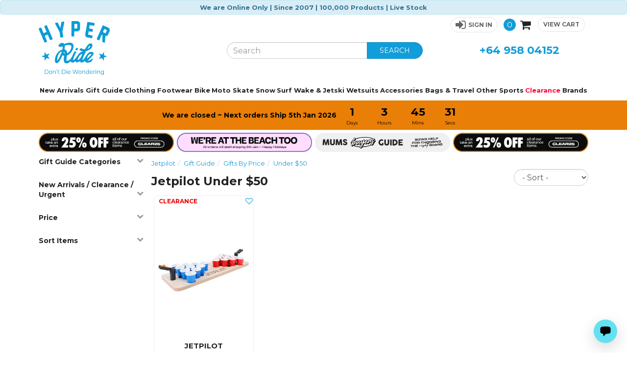

--- FILE ---
content_type: text/html; charset=utf-8
request_url: https://www.hyperride.com.au/products/category/3188/198/jetpilot/under-50
body_size: 107622
content:

<!DOCTYPE html>
<html lang="en">
<head>
    <meta http-equiv="Content-Type" content="text/html; charset=utf-8">
    <meta http-equiv="X-UA-Compatible" content="IE=edge,chrome=1">
    <meta name="viewport" content="width=device-width, initial-scale=1">




    <title>Jetpilot Gifts Under $50 | Budget-Friendly Presents | Hyper Ride</title>
    <meta name="description" content="Under $50 from Jetpilot. Snowboards, Wakeboards, Skateboards, Surfing &amp; Extreme Sports Gear - Hyper Ride" />
    
    <link rel="canonical" href="https://www.hyperride.com.au/products/category/3188/198/jetpilot/under-50" />
<link rel="alternate" hreflang="en-nz" href="https://www.hyperride.co.nz/products/category/3188/198/jetpilot/under-50" />

        
    <link href="/content/images/favicons/favicon-ride.png" rel="icon" />

    <script type="text/javascript">
    var SiteSettingsJs = {
        IsMobile: false,
        IsDesktop: !false,
        EnableOlark: true,
        OlarkKey: '1286-310-10-4370',
        CountryId: 2,
        CompanyName: 'Hyper Ride',
        CompanyShortName: 'Ride',
        PhoneNumber: '+64 958 04152',
        EnableFacebookPixel: true,
        SignedIn: false,
        Currency: 'AUD',
        CurrencySymbol: '$',
        InfiniteScrollChunkSize: 36,
        InfiniteScrollChunksPerPage: 3,
        PaymentMethods: Object.freeze({ "Oxipay": 13, "Humm": 19, "Genoapay": 18, "Afterpay": 16, "PartPay": 17 }),
        TransactCurrencyCode: 'NZD',
        TransactCurrencySymbol: '$',
        UrgentTonightIds: [32,33,34,35,11090036,11090037,11090038,11090039,11090040,4900192,4900193,49002181],
        JobBookedString: 'Tracking link not yet available (booking id: @@@@)',
        B2bTypes: Object.freeze({ "remove": 3, "add": 2, "none": 1 }),
        IsN2Customer: false,
        TaxRate: 0,
        ContentPath: 'https://cdn2.n2erp.co.nz/hyp_19sj232-ask2-dfk2-am29-89fkl348fd',
        EnableRecaptchaAndValid: true,
        EnableCheckoutNextFlow: false
    };

    if (SiteSettingsJs.IsMobile) {
        SiteSettingsJs.EnableOlark = false;
    }
</script>

    <link href="/css/site?v=sYjG-IEmqeTbnpbV4BBENVzcbCfzwbd8uVQ0F2ltS-81" rel="stylesheet"/>

    <link href="/css/checkout?v=sqMd7udB5eqps-bOxIWjqxylvynV02M7OdE_zNiGdkY1" rel="stylesheet"/>



        <!-- Google tag (gtag.js) -->
        <script async src="https://www.googletagmanager.com/gtag/js?id=G-ZTG4ZV3RYP"></script>
        <script>
        window.dataLayer = window.dataLayer || [];
        function gtag() {
            dataLayer.push(arguments);
        }
        gtag('js', new Date());
        gtag('config', 'G-ZTG4ZV3RYP');
        </script>

    <script>
        (function (i, s, o, g, r, a, m) {
            i['GoogleAnalyticsObject'] = r; i[r] = i[r] || function () {
                (i[r].q = i[r].q || []).push(arguments);
            }, i[r].l = 1 * new Date(); a = s.createElement(o),
            m = s.getElementsByTagName(o)[0]; a.async = 1; a.src = g; m.parentNode.insertBefore(a, m)
        })(window, document, 'script', '//www.google-analytics.com/analytics.js', 'ga');

        ga('create', 'UA-5263828-1', 'auto', { 'legacyCookieDomain': 'hyperride.com.au' });
        ga('send', 'pageview');
    </script>

    <!-- Facebook Pixel Code -->
    <script>
        !function (f, b, e, v, n, t, s) {
            if (f.fbq) return; n = f.fbq = function () {
                n.callMethod ?
                n.callMethod.apply(n, arguments) : n.queue.push(arguments)
            }; if (!f._fbq) f._fbq = n;
            n.push = n; n.loaded = !0; n.version = '2.0'; n.queue = []; t = b.createElement(e); t.async = !0;
            t.src = v; s = b.getElementsByTagName(e)[0]; s.parentNode.insertBefore(t, s)
        }(window,
        document, 'script', 'https://connect.facebook.net/en_US/fbevents.js');

        if (window.SiteSettingsJs.EnableFacebookPixel) {
            fbq('init', '202171566905587');
            fbq('track', "PageView");
        }
    </script>
    <noscript>
        <img height="1" width="1" style="display:none"
             src="https://www.facebook.com/tr?id=202171566905587&ev=PageView&noscript=1" />
    </noscript>
    <!-- End Facebook Pixel Code -->

    <!-- begin olark code -->
    <script type="text/javascript" async>
 ;(function(o,l,a,r,k,y){if(o.olark)return; r="script";y=l.createElement(r);r=l.getElementsByTagName(r)[0]; y.async=1;y.src="//"+a;r.parentNode.insertBefore(y,r); y=o.olark=function(){k.s.push(arguments);k.t.push(+new Date)}; y.extend=function(i,j){y("extend",i,j)}; y.identify=function(i){y("identify",k.i=i)}; y.configure=function(i,j){y("configure",i,j);k.c[i]=j}; k=y._={s:[],t:[+new Date],c:{},l:a}; })(window,document,"static.olark.com/jsclient/loader.js");
        /* custom configuration goes here (www.olark.com/documentation) */
        olark.identify('1286-310-10-4370');</script>
    <!-- end olark code -->

    <script type="text/javascript">
        (function () {
            var s = document.createElement('script'); s.type = 'text/javascript'; s.async = true;
            s.src = document.location.protocol + '//wisepops.com/default/index/get-loader?user_id=14412';
            var s2 = document.getElementsByTagName('script')[0]; s2.parentNode.insertBefore(s, s2);
        })();
    </script>


    <script>(function (w, d, t, r, u) { var f, n, i; w[u] = w[u] || [], f = function () { var o = { ti: "5307017" }; o.q = w[u], w[u] = new UET(o), w[u].push("pageLoad") }, n = d.createElement(t), n.src = r, n.async = 1, n.onload = n.onreadystatechange = function () { var s = this.readyState; s && s !== "loaded" && s !== "complete" || (f(), n.onload = n.onreadystatechange = null) }, i = d.getElementsByTagName(t)[0], i.parentNode.insertBefore(n, i) })(window, document, "script", "//bat.bing.com/bat.js", "uetq");</script>
    <noscript><img src="//bat.bing.com/action/0?ti=5307017&Ver=2" height="0" width="0" style="display:none; visibility: hidden;" /></noscript>

    <script type="text/javascript" src="//cloudfront.barilliance.com/hyperride.com.au/cbar.js.php" async></script>

<script id="mcjs">!function (c, h, i, m, p) { m = c.createElement(h), p = c.getElementsByTagName(h)[0], m.async = 1, m.src = i, p.parentNode.insertBefore(m, p) }(document, "script", "https://chimpstatic.com/mcjs-connected/js/users/906982e223867a6af0b97b543/d34848d1698d3a6a497aa983c.js");</script>


    <script src="https://chatwith.tools/chatbot/46f456b4-6910-4c41-b4ce-c3ae08a9f995.js" async=""></script>


    <!-- Facebook Post Information -->
    <meta property="og:type" content="product.group" />
    <meta property="og:title" content="UNDER $50" />
    <meta property="fb:app_id" content="138071386220612" />
    <meta property="og:description" content="Find great gifts under $50 at Hyper Ride. Perfect for thoughtful yet affordable presents for any occ " />
    <meta property="og:url" content="https://www.hyperride.com.au/products/category/3188/198/jetpilot/under-50" />
    <!-- End Facebook Post Information -->

        <script src="https://www.google.com/recaptcha/api.js?onload=vueRecaptchaApiLoaded&render=explicit" async defer></script>
        <script src="https://cdn.n2erp.co.nz/core/scripts/recaptcha/vue-recaptcha.min.js"></script>

    <meta name="robots" content="index, follow">

    <script src="https://ajax.googleapis.com/ajax/libs/webfont/1.6.26/webfont.js"></script>
<script>
    // Async load Google Fonts
    WebFont.load({
        google: {
            families: ['Montserrat:400,500,600,700']
        }
    });
</script>

</head>

<body>
    
        <!-- Google Tag Manager (noscript) -->
        <noscript>
            <iframe src="https://www.googletagmanager.com/ns.html?id=G-ZTG4ZV3RYP"
                    height="0" width="0" style="display:none;visibility:hidden"></iframe>
        </noscript>
        <!-- End Google Tag Manager (noscript) -->
    <div id="body">
        <div class="body-wrapper">
            <!--<div id="MarqueeContainer">
            <div class="marquee">
                <p>Live Stock | 100,000 + Products</p>
                <p>Hyper Ride - No1 for Action Sports!</p>
                <p><a href="http://www.urgenttonight.co.nz/Area.aspx" target="_blank">Try our Urgent Tonight for Mon to Fri 6-9pm Auckland Delivery - In the area? Click here to check</a></p>
                <p>No1 in Action Sports - Surf Skate Snow Wake MotoX MTB</p>
                <p>-->
            
            <!--</p>
                </div>
            </div>-->
<div id="LayoutWelcomeMessage">
    <div class="alert alert-info text-center">
         We are Online Only | Since 2007 | 100,000 Products | Live Stock 
    </div>
</div>            <div id="header-wrapper">
                <header class="hidden-xs hidden-sm">
                    <div class="container">
                        <div class="row">
                            <div class="col-sm-4" id="logodiv">
                                <div>
                                    <a title="Hyper Ride" href="/">
                                        <img class="img-responsive" alt="Hyper Ride" src="/content/images/Ride-Website-DDW.png" />
                                    </a>
                                </div>
                            </div>
                            <div class="col-sm-8">
                                <div class="row">
                                    <div id="top-bar" style="margin-bottom: 4px;">
                                        <div class="col-sm-12" id="site_options">
                                            <div class="pull-right">
                                                <div id="stuff">
                                                        <a href="/account/sign-in" role="button" class="link-item text-right sign-in-button">
                                                            <i class="fa fa-sign-in"></i><span>Sign In</span>
                                                        </a>

                                                        <a tabindex="0" role="button" aria-label="Notifications" href="#" class="wisp navbar-toggle" style="">
                                                            <svg fill="none" stroke-linecap="round" stroke-linejoin="round" stroke-width="2" width="22" height="22" viewBox="0 0 24 24" stroke="#109dd9" xmlns="<http://www.w3.org/2000/svg>">
                                                                <path d="M15 17h5l-1.405-1.405A2.032 2.032 0 0118 14.158V11a6.002 6.002 0 00-4-5.659V5a2 2 0 10-4 0v.341C7.67 6.165 6 8.388 6 11v3.159c0 .538-.214 1.055-.595 1.436L4 17h5m6 0v1a3 3 0 11-6 0v-1m6 0H9"></path>
                                                            </svg>
                                                        </a>
                                                </div>

                                                <a href="/checkout" class="link-item cart" >
                                                    <span class="cart-count">0</span>
                                                    <span class="fa fa-shopping-cart"></span>
                                                    <span class="btn btn-success btn-sm ">View Cart</span>
                                                </a>
                                            </div>
                                        </div>
                                    </div>
                                </div>
                                <div class="row">
                                    <div class="col-sm-12 col-md-8 search">
                                        <form id="search_form" method="post" action="/products/search">
                                            <div class="input-group">
                                                <input type="text" id="search" name="searchterm" required class="form-control" placeholder="Search" maxlength="140">
                                                <span class="input-group-btn">
                                                    <button class="btn btn-success" type="submit" id="searchbtn">SEARCH</button>
                                                </span>
                                            </div>
                                            <input type="hidden" name="version" id="versionHidden">
                                        </form>
                                    </div>
                                    <div class="col-md-4 hidden-sm" id="ContactUs">
                                        <div class="header-phone-number"><a href="tel:+6495804152">+64 958 04152</a></div>
                                    </div>
                                </div>
                            </div>
                        </div>
                    </div>
                </header>
                <div class="navbar navbar-static-top visible-xs visible-sm" id="topnavbar" data-spy="affix" data-offset-top="50">
                    <div class="container">
                        <div class="navbar-header">

                            <button type="button" class="navbar-toggle toggle-nav" id="mainMenuBtn">
                                <span class="fa fa-align-justify"></span>
                            </button>

                            <a title="Hyper Ride" href="/" class="mobile-logo">
                                <img class="img-responsive" alt="Hyper Ride" src="/content/images/Ride-Website-DDW.png" />
                            </a>


                                <a tabindex="0" role="button" aria-label="Notifications" href="#" class="wisp navbar-toggle" style="margin-top: 5px;">
                                    <svg fill="none" stroke-linecap="round" stroke-linejoin="round" stroke-width="2" width="22" height="22" viewBox="0 0 24 24" stroke="#109dd9" xmlns="<http://www.w3.org/2000/svg>">
                                        <path d="M15 17h5l-1.405-1.405A2.032 2.032 0 0118 14.158V11a6.002 6.002 0 00-4-5.659V5a2 2 0 10-4 0v.341C7.67 6.165 6 8.388 6 11v3.159c0 .538-.214 1.055-.595 1.436L4 17h5m6 0v1a3 3 0 11-6 0v-1m6 0H9"></path>
                                    </svg>
                                </a>

                            <button type="button" class="navbar-toggle" data-toggle="collapse" data-target="#SearchBar">
                                <span class="sr-only">Toggle Search</span>
                                <span class="fa fa-search"></span>
                            </button>

                            <a href="/checkout" class="navbar-toggle " id="CartButton"
                               >
                                <span class="sr-only">Toggle Cart</span>
                                <span class="fa fa-shopping-cart"></span>
                                <div class="arrow-up"></div>
                            </a>
                        </div>

                        <div class="navbar-collapse collapse in" id="SearchBar">
                            <form id="search_form_mobile" method="post" action="/products/search">
                                <div class="input-group">
                                    <input type="text" id="search" name="searchterm" class="form-control" required placeholder="Search" maxlength="140">
                                    <span class="input-group-btn">
                                        <button class="btn btn-success" type="submit" id="searchbtn"><i class="fa fa-search"></i></button>
                                    </span>
                                </div>
                            </form>
                        </div>
                    </div>
                </div>

            </div>

            

<div class="nav-wrapper" data-spy="affix" data-offset-top="160">
	<nav class="navbar navbar-default" role="navigation">
		<div class="container">
			<ul class="nav navbar-nav" id="CategoryDropdowns">
					<li>
						<a href="/products/new-arrivals"
						   class="hidden-md  new-arrivals"
						   >
							New Arrivals
						</a>


					</li>
					<li>
						<a href="/products/category/3129/gift-guide"
						   class=" dropdown-toggle "
						   data-toggle="dropdown">
							Gift Guide
								<i class="fa fa-chevron-down visible-xs visible-sm"></i>
						</a>

							<div class="dropdown-menu has-col-extends-right">
								<div class="container-fluid">
									<div class="dropdown-nav-wrapper">
											<div class="col-large">
												<div class="nav-wrapper">


														<ul id="nav-accordion-Gift-Guide" class="nav nav-subnavs  ">

																<li class="shop-all">
																	<a href="/products/category/3129/gift-guide">All Gift Guide</a>
																</li>

                                                                <li class="nav-item no-sub-nav ">
                                                                    <!--Desktop-->

                                                                        <a href="/products/category/3412/gifts-for-men-gifts-for-dad" class="hidden-xs ">
                                                                            Gifts For Men / Gifts For Dad
                                                                        </a>



                                                                    <!--/Desktop-->
                                                                    <!--Mobile-->
                                                                    <a href="/products/category/3412/gifts-for-men-gifts-for-dad"
                                                                       class=" visible-xs ">
                                                                        Gifts For Men / Gifts For Dad
                                                                    </a>
                                                                    <!--/Mobile-->
                                                                </li>
                                                                <li class="nav-item no-sub-nav ">
                                                                    <!--Desktop-->

                                                                        <a href="/products/category/3131/gifts-for-women-gifts-mum" class="hidden-xs ">
                                                                            Gifts For Women / Gifts Mum
                                                                        </a>



                                                                    <!--/Desktop-->
                                                                    <!--Mobile-->
                                                                    <a href="/products/category/3131/gifts-for-women-gifts-mum"
                                                                       class=" visible-xs ">
                                                                        Gifts For Women / Gifts Mum
                                                                    </a>
                                                                    <!--/Mobile-->
                                                                </li>
                                                                <li class="nav-item no-sub-nav ">
                                                                    <!--Desktop-->

                                                                        <a href="/products/category/3132/gifts-for-kids" class="hidden-xs ">
                                                                            Gifts For Kids
                                                                        </a>



                                                                    <!--/Desktop-->
                                                                    <!--Mobile-->
                                                                    <a href="/products/category/3132/gifts-for-kids"
                                                                       class=" visible-xs ">
                                                                        Gifts For Kids
                                                                    </a>
                                                                    <!--/Mobile-->
                                                                </li>
                                                                <li class="nav-item no-sub-nav ">
                                                                    <!--Desktop-->

                                                                        <a href="/products/category/3414/2-for-deals" class="hidden-xs ">
                                                                            2 For Deals
                                                                        </a>



                                                                    <!--/Desktop-->
                                                                    <!--Mobile-->
                                                                    <a href="/products/category/3414/2-for-deals"
                                                                       class=" visible-xs ">
                                                                        2 For Deals
                                                                    </a>
                                                                    <!--/Mobile-->
                                                                </li>
                                                                <li class="nav-item has-sub-nav dropdown">
                                                                    <!--Desktop-->

                                                                        <a href="/products/category/3416/gifts-by-sport" class="hidden-xs ">
                                                                            Gifts By Sport
                                                                        </a>
                                                                            <ul class="nav hidden-xs">
                                                                                    <li><a href="/products/category/3421/gifts-for-bikers">Gifts For Bikers</a></li>
                                                                                    <li><a href="/products/category/4166/gifts-for-golfers">Gifts For Golfers</a></li>
                                                                                    <li><a href="/products/category/3422/gifts-for-motocross">Gifts For Motocross</a></li>
                                                                                    <li><a href="/products/category/3419/gifts-for-skaters">Gifts For Skaters</a></li>
                                                                                    <li><a href="/products/category/3417/gifts-for-surfers">Gifts For Surfers</a></li>
                                                                            </ul>



                                                                    <!--/Desktop-->
                                                                    <!--Mobile-->
                                                                    <a href="/products/category/3416/gifts-by-sport"
                                                                       class="dropdown-toggle visible-xs ">
                                                                        Gifts By Sport
                                                                            <i class="fa fa-chevron-down visible-xs visible-sm"></i>
                                                                    </a>
                                                                        <div class="dropdown-menu">
                                                                            <ul class="nav visible-xs visible-sm">
                                                                                <li><a href="/products/category/3416/gifts-by-sport">All Gifts By Sport</a></li>
                                                                                    <li><a href="/products/category/3421/gifts-for-bikers">Gifts For Bikers</a></li>
                                                                                    <li><a href="/products/category/4166/gifts-for-golfers">Gifts For Golfers</a></li>
                                                                                    <li><a href="/products/category/3422/gifts-for-motocross">Gifts For Motocross</a></li>
                                                                                    <li><a href="/products/category/3419/gifts-for-skaters">Gifts For Skaters</a></li>
                                                                                    <li><a href="/products/category/3417/gifts-for-surfers">Gifts For Surfers</a></li>
                                                                            </ul>
                                                                        </div>
                                                                    <!--/Mobile-->
                                                                </li>
                                                                <li class="nav-item has-sub-nav dropdown">
                                                                    <!--Desktop-->

                                                                        <a href="/products/category/3130/gifts-by-price" class="hidden-xs ">
                                                                            Gifts By Price
                                                                        </a>
                                                                            <ul class="nav hidden-xs">
                                                                                    <li><a href="/products/category/3187/under-25">Under $25</a></li>
                                                                                    <li><a href="/products/category/3188/under-50">Under $50</a></li>
                                                                                    <li><a href="/products/category/3189/under-75">Under $75</a></li>
                                                                                    <li><a href="/products/category/3190/under-100">Under $100</a></li>
                                                                                    <li><a href="/products/category/3191/under-200">Under $200</a></li>
                                                                                    <li><a href="/products/category/4036/under-500">Under $500</a></li>
                                                                            </ul>



                                                                    <!--/Desktop-->
                                                                    <!--Mobile-->
                                                                    <a href="/products/category/3130/gifts-by-price"
                                                                       class="dropdown-toggle visible-xs ">
                                                                        Gifts By Price
                                                                            <i class="fa fa-chevron-down visible-xs visible-sm"></i>
                                                                    </a>
                                                                        <div class="dropdown-menu">
                                                                            <ul class="nav visible-xs visible-sm">
                                                                                <li><a href="/products/category/3130/gifts-by-price">All Gifts By Price</a></li>
                                                                                    <li><a href="/products/category/3187/under-25">Under $25</a></li>
                                                                                    <li><a href="/products/category/3188/under-50">Under $50</a></li>
                                                                                    <li><a href="/products/category/3189/under-75">Under $75</a></li>
                                                                                    <li><a href="/products/category/3190/under-100">Under $100</a></li>
                                                                                    <li><a href="/products/category/3191/under-200">Under $200</a></li>
                                                                                    <li><a href="/products/category/4036/under-500">Under $500</a></li>
                                                                            </ul>
                                                                        </div>
                                                                    <!--/Mobile-->
                                                                </li>
                                                                <li class="nav-item has-sub-nav dropdown">
                                                                    <!--Desktop-->

                                                                        <a href="/products/category/3133/other" class="hidden-xs ">
                                                                            Other 
                                                                        </a>
                                                                            <ul class="nav hidden-xs">
                                                                                    <li><a href="/products/category/3423/gifts-for-pets">Gifts For Pets</a></li>
                                                                            </ul>



                                                                    <!--/Desktop-->
                                                                    <!--Mobile-->
                                                                    <a href="/products/category/3133/other"
                                                                       class="dropdown-toggle visible-xs ">
                                                                        Other 
                                                                            <i class="fa fa-chevron-down visible-xs visible-sm"></i>
                                                                    </a>
                                                                        <div class="dropdown-menu">
                                                                            <ul class="nav visible-xs visible-sm">
                                                                                <li><a href="/products/category/3133/other">All Other </a></li>
                                                                                    <li><a href="/products/category/3423/gifts-for-pets">Gifts For Pets</a></li>
                                                                            </ul>
                                                                        </div>
                                                                    <!--/Mobile-->
                                                                </li>
                                                                <li class="nav-item no-sub-nav ">
                                                                    <!--Desktop-->

                                                                        <a href="/products/new-arrivals?categories=3129" class="hidden-xs new-arrivals topMarginForty">
                                                                            New Arrivals
                                                                        </a>



                                                                    <!--/Desktop-->
                                                                    <!--Mobile-->
                                                                    <a href="/products/new-arrivals?categories=3129"
                                                                       class=" visible-xs new-arrivals topMarginForty">
                                                                        New Arrivals
                                                                    </a>
                                                                    <!--/Mobile-->
                                                                </li>
                                                                <li class="nav-item no-sub-nav ">
                                                                    <!--Desktop-->

                                                                        <a href="/products/clearance?categories=3129" class="hidden-xs clearance-red">
                                                                            Clearance
                                                                        </a>



                                                                    <!--/Desktop-->
                                                                    <!--Mobile-->
                                                                    <a href="/products/clearance?categories=3129"
                                                                       class=" visible-xs clearance-red">
                                                                        Clearance
                                                                    </a>
                                                                    <!--/Mobile-->
                                                                </li>
                                                                <li class="nav-item no-sub-nav ">
                                                                    <!--Desktop-->

                                                                        <a href="/products/category/1713/gift-vouchers" class="hidden-xs ">
                                                                            Gift Vouchers
                                                                        </a>



                                                                    <!--/Desktop-->
                                                                    <!--Mobile-->
                                                                    <a href="/products/category/1713/gift-vouchers"
                                                                       class=" visible-xs ">
                                                                        Gift Vouchers
                                                                    </a>
                                                                    <!--/Mobile-->
                                                                </li>

														</ul>

												</div>


											</div>
											<div class="col-small col-extends-right hidden-xs hidden-sm hidden-md">
												<div class="nav-wrapper">

														<h6 class="hidden-xs">Shop by top brands</h6>

														<ul id="nav-accordion-Gift-Guide" class="nav nav-subnavs  ">


                                                                <li class="nav-item no-sub-nav ">
                                                                    <!--Desktop-->

                                                                        <a href="/products/category/3129/210/oneill/gift-guide" class="hidden-xs ">
                                                                            Oneill
                                                                        </a>



                                                                    <!--/Desktop-->
                                                                    <!--Mobile-->
                                                                    <a href="/products/category/3129/210/oneill/gift-guide"
                                                                       class=" visible-xs ">
                                                                        Oneill
                                                                    </a>
                                                                    <!--/Mobile-->
                                                                </li>
                                                                <li class="nav-item no-sub-nav ">
                                                                    <!--Desktop-->

                                                                        <a href="/products/category/3129/444/vans/gift-guide" class="hidden-xs ">
                                                                            Vans
                                                                        </a>



                                                                    <!--/Desktop-->
                                                                    <!--Mobile-->
                                                                    <a href="/products/category/3129/444/vans/gift-guide"
                                                                       class=" visible-xs ">
                                                                        Vans
                                                                    </a>
                                                                    <!--/Mobile-->
                                                                </li>
                                                                <li class="nav-item no-sub-nav ">
                                                                    <!--Desktop-->

                                                                        <a href="/products/category/3129/3180/new-balance/gift-guide" class="hidden-xs ">
                                                                            New Balance
                                                                        </a>



                                                                    <!--/Desktop-->
                                                                    <!--Mobile-->
                                                                    <a href="/products/category/3129/3180/new-balance/gift-guide"
                                                                       class=" visible-xs ">
                                                                        New Balance
                                                                    </a>
                                                                    <!--/Mobile-->
                                                                </li>
                                                                <li class="nav-item no-sub-nav ">
                                                                    <!--Desktop-->

                                                                        <a href="/products/category/3129/3188/converse/gift-guide" class="hidden-xs ">
                                                                            Converse
                                                                        </a>



                                                                    <!--/Desktop-->
                                                                    <!--Mobile-->
                                                                    <a href="/products/category/3129/3188/converse/gift-guide"
                                                                       class=" visible-xs ">
                                                                        Converse
                                                                    </a>
                                                                    <!--/Mobile-->
                                                                </li>
                                                                <li class="nav-item no-sub-nav ">
                                                                    <!--Desktop-->

                                                                        <a href="/products/category/3129/1/thunder/gift-guide" class="hidden-xs ">
                                                                            Thunder
                                                                        </a>



                                                                    <!--/Desktop-->
                                                                    <!--Mobile-->
                                                                    <a href="/products/category/3129/1/thunder/gift-guide"
                                                                       class=" visible-xs ">
                                                                        Thunder
                                                                    </a>
                                                                    <!--/Mobile-->
                                                                </li>
                                                                <li class="nav-item no-sub-nav ">
                                                                    <!--Desktop-->

                                                                        <a href="/products/category/3129/12/doubledown/gift-guide" class="hidden-xs ">
                                                                            Double$Down
                                                                        </a>



                                                                    <!--/Desktop-->
                                                                    <!--Mobile-->
                                                                    <a href="/products/category/3129/12/doubledown/gift-guide"
                                                                       class=" visible-xs ">
                                                                        Double$Down
                                                                    </a>
                                                                    <!--/Mobile-->
                                                                </li>

														</ul>

												</div>


											</div>
									</div>
									<!--<div class="bottom-strip">-->
									
									<!--<a href="#"><strong>Buy two or more items and save</strong> with our combo builder ></a>
									</div>-->
								</div>
							</div>

					</li>
					<li>
						<a href="/products/category/205/clothing"
						   class=" dropdown-toggle "
						   data-toggle="dropdown">
							Clothing
								<i class="fa fa-chevron-down visible-xs visible-sm"></i>
						</a>

							<div class="dropdown-menu has-col-extends-right">
								<div class="container-fluid">
									<div class="dropdown-nav-wrapper">
											<div class="col-large">
												<div class="nav-wrapper">


														<ul id="nav-accordion-Clothing" class="nav nav-subnavs  ">

																<li class="shop-all">
																	<a href="/products/category/205/clothing">All Clothing</a>
																</li>

                                                                <li class="nav-item has-sub-nav dropdown">
                                                                    <!--Desktop-->

                                                                        <a href="/products/category/1978/mens-clothing" class="hidden-xs ">
                                                                            Mens Clothing
                                                                        </a>
                                                                            <ul class="nav hidden-xs">
                                                                                    <li><a href="/products/category/1987/t-shirts">T-Shirts</a></li>
                                                                                    <li><a href="/products/category/1994/singlets-tanks-muscles">Singlets / Tanks / Muscles</a></li>
                                                                                    <li><a href="/products/category/1995/hoodies-crews">Hoodies / Crews</a></li>
                                                                                    <li><a href="/products/category/1989/shorts-boardshorts">Shorts / Boardshorts</a></li>
                                                                                    <li><a href="/products/category/1991/jeans-pants-trackies">Jeans / Pants / Trackies</a></li>
                                                                                    <li><a href="/products/category/1993/shirts-polos-rugbys-flannels">Shirts / Polos / Rugbys / Flannels</a></li>
                                                                                    <li><a href="/products/category/2131/caps-hats-beanies">Caps / Hats / Beanies</a></li>
                                                                                    <li><a href="/products/category/1992/jackets-puffers-vests">Jackets / Puffers / Vests</a></li>
                                                                                    <li><a href="/products/category/3112/accessories">Accessories</a></li>
                                                                                    <li><a href="/products/category/4025/underwear">Underwear</a></li>
                                                                            </ul>



                                                                    <!--/Desktop-->
                                                                    <!--Mobile-->
                                                                    <a href="/products/category/1978/mens-clothing"
                                                                       class="dropdown-toggle visible-xs ">
                                                                        Mens Clothing
                                                                            <i class="fa fa-chevron-down visible-xs visible-sm"></i>
                                                                    </a>
                                                                        <div class="dropdown-menu">
                                                                            <ul class="nav visible-xs visible-sm">
                                                                                <li><a href="/products/category/1978/mens-clothing">All Mens Clothing</a></li>
                                                                                    <li><a href="/products/category/1987/t-shirts">T-Shirts</a></li>
                                                                                    <li><a href="/products/category/1994/singlets-tanks-muscles">Singlets / Tanks / Muscles</a></li>
                                                                                    <li><a href="/products/category/1995/hoodies-crews">Hoodies / Crews</a></li>
                                                                                    <li><a href="/products/category/1989/shorts-boardshorts">Shorts / Boardshorts</a></li>
                                                                                    <li><a href="/products/category/1991/jeans-pants-trackies">Jeans / Pants / Trackies</a></li>
                                                                                    <li><a href="/products/category/1993/shirts-polos-rugbys-flannels">Shirts / Polos / Rugbys / Flannels</a></li>
                                                                                    <li><a href="/products/category/2131/caps-hats-beanies">Caps / Hats / Beanies</a></li>
                                                                                    <li><a href="/products/category/1992/jackets-puffers-vests">Jackets / Puffers / Vests</a></li>
                                                                                    <li><a href="/products/category/3112/accessories">Accessories</a></li>
                                                                                    <li><a href="/products/category/4025/underwear">Underwear</a></li>
                                                                            </ul>
                                                                        </div>
                                                                    <!--/Mobile-->
                                                                </li>
                                                                <li class="nav-item has-sub-nav dropdown">
                                                                    <!--Desktop-->

                                                                        <a href="/products/category/3672/womens-clothing" class="hidden-xs ">
                                                                            Womens Clothing
                                                                        </a>
                                                                            <ul class="nav hidden-xs">
                                                                                    <li><a href="/products/category/3677/dresses-jumpsuits">Dresses / Jumpsuits </a></li>
                                                                                    <li><a href="/products/category/3688/t-shirts">T-Shirts</a></li>
                                                                                    <li><a href="/products/category/3678/hoodies-crews">Hoodies / Crews</a></li>
                                                                                    <li><a href="/products/category/3687/swimwear">Swimwear</a></li>
                                                                                    <li><a href="/products/category/3679/jackets-puffers-vests">Jackets / Puffers / Vests</a></li>
                                                                                    <li><a href="/products/category/3676/caps-hats-beanies">Caps / Hats / Beanies</a></li>
                                                                                    <li><a href="/products/category/3684/shorts">Shorts</a></li>
                                                                                    <li><a href="/products/category/3680/jeans-pants-trackies">Jeans / Pants / Trackies</a></li>
                                                                                    <li><a href="/products/category/3686/skirts">Skirts</a></li>
                                                                                    <li><a href="/products/category/3681/knitwear">Knitwear</a></li>
                                                                                    <li><a href="/products/category/3675/active-wear">Active Wear</a></li>
                                                                                    <li><a href="/products/category/3683/shirts-tops">Shirts / Tops</a></li>
                                                                                    <li><a href="/products/category/3685/singlets">Singlets</a></li>
                                                                            </ul>



                                                                    <!--/Desktop-->
                                                                    <!--Mobile-->
                                                                    <a href="/products/category/3672/womens-clothing"
                                                                       class="dropdown-toggle visible-xs ">
                                                                        Womens Clothing
                                                                            <i class="fa fa-chevron-down visible-xs visible-sm"></i>
                                                                    </a>
                                                                        <div class="dropdown-menu">
                                                                            <ul class="nav visible-xs visible-sm">
                                                                                <li><a href="/products/category/3672/womens-clothing">All Womens Clothing</a></li>
                                                                                    <li><a href="/products/category/3677/dresses-jumpsuits">Dresses / Jumpsuits </a></li>
                                                                                    <li><a href="/products/category/3688/t-shirts">T-Shirts</a></li>
                                                                                    <li><a href="/products/category/3678/hoodies-crews">Hoodies / Crews</a></li>
                                                                                    <li><a href="/products/category/3687/swimwear">Swimwear</a></li>
                                                                                    <li><a href="/products/category/3679/jackets-puffers-vests">Jackets / Puffers / Vests</a></li>
                                                                                    <li><a href="/products/category/3676/caps-hats-beanies">Caps / Hats / Beanies</a></li>
                                                                                    <li><a href="/products/category/3684/shorts">Shorts</a></li>
                                                                                    <li><a href="/products/category/3680/jeans-pants-trackies">Jeans / Pants / Trackies</a></li>
                                                                                    <li><a href="/products/category/3686/skirts">Skirts</a></li>
                                                                                    <li><a href="/products/category/3681/knitwear">Knitwear</a></li>
                                                                                    <li><a href="/products/category/3675/active-wear">Active Wear</a></li>
                                                                                    <li><a href="/products/category/3683/shirts-tops">Shirts / Tops</a></li>
                                                                                    <li><a href="/products/category/3685/singlets">Singlets</a></li>
                                                                            </ul>
                                                                        </div>
                                                                    <!--/Mobile-->
                                                                </li>
                                                                <li class="nav-item has-sub-nav dropdown">
                                                                    <!--Desktop-->

                                                                        <a href="/products/category/3673/boys-clothing" class="hidden-xs ">
                                                                            Boys Clothing
                                                                        </a>
                                                                            <ul class="nav hidden-xs">
                                                                                    <li><a href="/products/category/3689/caps-hats-beanies">Caps / Hats / Beanies</a></li>
                                                                                    <li><a href="/products/category/3690/hoodies-crews">Hoodies / Crews</a></li>
                                                                                    <li><a href="/products/category/3692/jeans-pants-trackies">Jeans / Pants / Trackies</a></li>
                                                                                    <li><a href="/products/category/3694/shorts-boardshorts">Shorts / Boardshorts</a></li>
                                                                                    <li><a href="/products/category/4638/swimwear">Swimwear</a></li>
                                                                                    <li><a href="/products/category/3695/tees-singlets">Tees / Singlets</a></li>
                                                                            </ul>



                                                                    <!--/Desktop-->
                                                                    <!--Mobile-->
                                                                    <a href="/products/category/3673/boys-clothing"
                                                                       class="dropdown-toggle visible-xs ">
                                                                        Boys Clothing
                                                                            <i class="fa fa-chevron-down visible-xs visible-sm"></i>
                                                                    </a>
                                                                        <div class="dropdown-menu">
                                                                            <ul class="nav visible-xs visible-sm">
                                                                                <li><a href="/products/category/3673/boys-clothing">All Boys Clothing</a></li>
                                                                                    <li><a href="/products/category/3689/caps-hats-beanies">Caps / Hats / Beanies</a></li>
                                                                                    <li><a href="/products/category/3690/hoodies-crews">Hoodies / Crews</a></li>
                                                                                    <li><a href="/products/category/3692/jeans-pants-trackies">Jeans / Pants / Trackies</a></li>
                                                                                    <li><a href="/products/category/3694/shorts-boardshorts">Shorts / Boardshorts</a></li>
                                                                                    <li><a href="/products/category/4638/swimwear">Swimwear</a></li>
                                                                                    <li><a href="/products/category/3695/tees-singlets">Tees / Singlets</a></li>
                                                                            </ul>
                                                                        </div>
                                                                    <!--/Mobile-->
                                                                </li>
                                                                <li class="nav-item has-sub-nav dropdown">
                                                                    <!--Desktop-->

                                                                        <a href="/products/category/3674/girls-clothing" class="hidden-xs ">
                                                                            Girls Clothing
                                                                        </a>
                                                                            <ul class="nav hidden-xs">
                                                                                    <li><a href="/products/category/3697/caps-hats-beanies">Caps / Hats / Beanies</a></li>
                                                                                    <li><a href="/products/category/3698/dresses-jumpsuits-skirts">Dresses/Jumpsuits/Skirts</a></li>
                                                                                    <li><a href="/products/category/3699/hoodies-crews">Hoodies / Crews</a></li>
                                                                                    <li><a href="/products/category/3700/jackets-puffers-vests">Jackets / Puffers / Vests</a></li>
                                                                                    <li><a href="/products/category/3701/jeans-pants-trackies">Jeans / Pants / Trackies</a></li>
                                                                                    <li><a href="/products/category/3702/shorts-boardshorts">Shorts / Boardshorts</a></li>
                                                                                    <li><a href="/products/category/3703/swimwear">Swimwear</a></li>
                                                                                    <li><a href="/products/category/3704/tees-singlets">Tees / Singlets</a></li>
                                                                            </ul>



                                                                    <!--/Desktop-->
                                                                    <!--Mobile-->
                                                                    <a href="/products/category/3674/girls-clothing"
                                                                       class="dropdown-toggle visible-xs ">
                                                                        Girls Clothing
                                                                            <i class="fa fa-chevron-down visible-xs visible-sm"></i>
                                                                    </a>
                                                                        <div class="dropdown-menu">
                                                                            <ul class="nav visible-xs visible-sm">
                                                                                <li><a href="/products/category/3674/girls-clothing">All Girls Clothing</a></li>
                                                                                    <li><a href="/products/category/3697/caps-hats-beanies">Caps / Hats / Beanies</a></li>
                                                                                    <li><a href="/products/category/3698/dresses-jumpsuits-skirts">Dresses/Jumpsuits/Skirts</a></li>
                                                                                    <li><a href="/products/category/3699/hoodies-crews">Hoodies / Crews</a></li>
                                                                                    <li><a href="/products/category/3700/jackets-puffers-vests">Jackets / Puffers / Vests</a></li>
                                                                                    <li><a href="/products/category/3701/jeans-pants-trackies">Jeans / Pants / Trackies</a></li>
                                                                                    <li><a href="/products/category/3702/shorts-boardshorts">Shorts / Boardshorts</a></li>
                                                                                    <li><a href="/products/category/3703/swimwear">Swimwear</a></li>
                                                                                    <li><a href="/products/category/3704/tees-singlets">Tees / Singlets</a></li>
                                                                            </ul>
                                                                        </div>
                                                                    <!--/Mobile-->
                                                                </li>
                                                                <li class="nav-item has-sub-nav dropdown">
                                                                    <!--Desktop-->

                                                                        <a href="/products/category/3224/featured-collections" class="hidden-xs ">
                                                                            Featured Collections
                                                                        </a>
                                                                            <ul class="nav hidden-xs">
                                                                                    <li><a href="/products/category/3476/hyper-ride-brand-merch">Hyper Ride Brand Merch</a></li>
                                                                            </ul>



                                                                    <!--/Desktop-->
                                                                    <!--Mobile-->
                                                                    <a href="/products/category/3224/featured-collections"
                                                                       class="dropdown-toggle visible-xs ">
                                                                        Featured Collections
                                                                            <i class="fa fa-chevron-down visible-xs visible-sm"></i>
                                                                    </a>
                                                                        <div class="dropdown-menu">
                                                                            <ul class="nav visible-xs visible-sm">
                                                                                <li><a href="/products/category/3224/featured-collections">All Featured Collections</a></li>
                                                                                    <li><a href="/products/category/3476/hyper-ride-brand-merch">Hyper Ride Brand Merch</a></li>
                                                                            </ul>
                                                                        </div>
                                                                    <!--/Mobile-->
                                                                </li>
                                                                <li class="nav-item no-sub-nav ">
                                                                    <!--Desktop-->

                                                                        <a href="/products/trending-products?category=205" class="hidden-xs trending-green topMarginForty">
                                                                            What&#39;s Trending In Clothing
                                                                        </a>



                                                                    <!--/Desktop-->
                                                                    <!--Mobile-->
                                                                    <a href="/products/trending-products?category=205"
                                                                       class=" visible-xs trending-green topMarginForty">
                                                                        What&#39;s Trending In Clothing
                                                                    </a>
                                                                    <!--/Mobile-->
                                                                </li>
                                                                <li class="nav-item no-sub-nav ">
                                                                    <!--Desktop-->

                                                                        <a href="/products/new-arrivals?categories=205" class="hidden-xs new-arrivals ">
                                                                            New Arrivals
                                                                        </a>



                                                                    <!--/Desktop-->
                                                                    <!--Mobile-->
                                                                    <a href="/products/new-arrivals?categories=205"
                                                                       class=" visible-xs new-arrivals ">
                                                                        New Arrivals
                                                                    </a>
                                                                    <!--/Mobile-->
                                                                </li>
                                                                <li class="nav-item no-sub-nav ">
                                                                    <!--Desktop-->

                                                                        <a href="/products/clearance?categories=205" class="hidden-xs clearance-red">
                                                                            Clearance
                                                                        </a>



                                                                    <!--/Desktop-->
                                                                    <!--Mobile-->
                                                                    <a href="/products/clearance?categories=205"
                                                                       class=" visible-xs clearance-red">
                                                                        Clearance
                                                                    </a>
                                                                    <!--/Mobile-->
                                                                </li>
                                                                <li class="nav-item no-sub-nav ">
                                                                    <!--Desktop-->

                                                                        <a href="/products/category/1713/gift-vouchers" class="hidden-xs ">
                                                                            Gift Vouchers
                                                                        </a>



                                                                    <!--/Desktop-->
                                                                    <!--Mobile-->
                                                                    <a href="/products/category/1713/gift-vouchers"
                                                                       class=" visible-xs ">
                                                                        Gift Vouchers
                                                                    </a>
                                                                    <!--/Mobile-->
                                                                </li>

														</ul>

												</div>


											</div>
											<div class="col-small col-extends-right hidden-xs hidden-sm hidden-md">
												<div class="nav-wrapper">

														<h6 class="hidden-xs">Shop by top brands</h6>

														<ul id="nav-accordion-Clothing" class="nav nav-subnavs  ">


                                                                <li class="nav-item no-sub-nav ">
                                                                    <!--Desktop-->

                                                                        <a href="/products/category/205/210/oneill/clothing" class="hidden-xs ">
                                                                            Oneill
                                                                        </a>



                                                                    <!--/Desktop-->
                                                                    <!--Mobile-->
                                                                    <a href="/products/category/205/210/oneill/clothing"
                                                                       class=" visible-xs ">
                                                                        Oneill
                                                                    </a>
                                                                    <!--/Mobile-->
                                                                </li>
                                                                <li class="nav-item no-sub-nav ">
                                                                    <!--Desktop-->

                                                                        <a href="/products/category/205/444/vans/clothing" class="hidden-xs ">
                                                                            Vans
                                                                        </a>



                                                                    <!--/Desktop-->
                                                                    <!--Mobile-->
                                                                    <a href="/products/category/205/444/vans/clothing"
                                                                       class=" visible-xs ">
                                                                        Vans
                                                                    </a>
                                                                    <!--/Mobile-->
                                                                </li>
                                                                <li class="nav-item no-sub-nav ">
                                                                    <!--Desktop-->

                                                                        <a href="/products/category/205/3180/new-balance/clothing" class="hidden-xs ">
                                                                            New Balance
                                                                        </a>



                                                                    <!--/Desktop-->
                                                                    <!--Mobile-->
                                                                    <a href="/products/category/205/3180/new-balance/clothing"
                                                                       class=" visible-xs ">
                                                                        New Balance
                                                                    </a>
                                                                    <!--/Mobile-->
                                                                </li>
                                                                <li class="nav-item no-sub-nav ">
                                                                    <!--Desktop-->

                                                                        <a href="/products/category/205/11/xcel-wetsuits/clothing" class="hidden-xs ">
                                                                            Xcel Wetsuits
                                                                        </a>



                                                                    <!--/Desktop-->
                                                                    <!--Mobile-->
                                                                    <a href="/products/category/205/11/xcel-wetsuits/clothing"
                                                                       class=" visible-xs ">
                                                                        Xcel Wetsuits
                                                                    </a>
                                                                    <!--/Mobile-->
                                                                </li>
                                                                <li class="nav-item no-sub-nav ">
                                                                    <!--Desktop-->

                                                                        <a href="/products/category/205/135/hyper-ride/clothing" class="hidden-xs ">
                                                                            Hyper Ride
                                                                        </a>



                                                                    <!--/Desktop-->
                                                                    <!--Mobile-->
                                                                    <a href="/products/category/205/135/hyper-ride/clothing"
                                                                       class=" visible-xs ">
                                                                        Hyper Ride
                                                                    </a>
                                                                    <!--/Mobile-->
                                                                </li>
                                                                <li class="nav-item no-sub-nav ">
                                                                    <!--Desktop-->

                                                                        <a href="/products/category/205/139/billabong/clothing" class="hidden-xs ">
                                                                            Billabong
                                                                        </a>



                                                                    <!--/Desktop-->
                                                                    <!--Mobile-->
                                                                    <a href="/products/category/205/139/billabong/clothing"
                                                                       class=" visible-xs ">
                                                                        Billabong
                                                                    </a>
                                                                    <!--/Mobile-->
                                                                </li>

														</ul>

												</div>


											</div>
									</div>
									<!--<div class="bottom-strip">-->
									
									<!--<a href="#"><strong>Buy two or more items and save</strong> with our combo builder ></a>
									</div>-->
								</div>
							</div>

					</li>
					<li>
						<a href="/products/category/206/footwear"
						   class=" dropdown-toggle "
						   data-toggle="dropdown">
							Footwear
								<i class="fa fa-chevron-down visible-xs visible-sm"></i>
						</a>

							<div class="dropdown-menu has-col-extends-right">
								<div class="container-fluid">
									<div class="dropdown-nav-wrapper">
											<div class="col-large">
												<div class="nav-wrapper">


														<ul id="nav-accordion-Footwear" class="nav nav-subnavs  ">

																<li class="shop-all">
																	<a href="/products/category/206/footwear">All Footwear</a>
																</li>

                                                                <li class="nav-item has-sub-nav dropdown">
                                                                    <!--Desktop-->

                                                                        <a href="/products/category/481/mens-footwear" class="hidden-xs ">
                                                                            Mens Footwear
                                                                        </a>
                                                                            <ul class="nav hidden-xs">
                                                                                    <li><a href="/products/category/2613/shoes">Shoes</a></li>
                                                                                    <li><a href="/products/category/2614/jandals-slides-crocs">Jandals / Slides / Crocs</a></li>
                                                                                    <li><a href="/products/category/2615/socks-accessories">Socks / Accessories</a></li>
                                                                                    <li><a href="/products/category/3386/golf-shoes">Golf Shoes</a></li>
                                                                            </ul>



                                                                    <!--/Desktop-->
                                                                    <!--Mobile-->
                                                                    <a href="/products/category/481/mens-footwear"
                                                                       class="dropdown-toggle visible-xs ">
                                                                        Mens Footwear
                                                                            <i class="fa fa-chevron-down visible-xs visible-sm"></i>
                                                                    </a>
                                                                        <div class="dropdown-menu">
                                                                            <ul class="nav visible-xs visible-sm">
                                                                                <li><a href="/products/category/481/mens-footwear">All Mens Footwear</a></li>
                                                                                    <li><a href="/products/category/2613/shoes">Shoes</a></li>
                                                                                    <li><a href="/products/category/2614/jandals-slides-crocs">Jandals / Slides / Crocs</a></li>
                                                                                    <li><a href="/products/category/2615/socks-accessories">Socks / Accessories</a></li>
                                                                                    <li><a href="/products/category/3386/golf-shoes">Golf Shoes</a></li>
                                                                            </ul>
                                                                        </div>
                                                                    <!--/Mobile-->
                                                                </li>
                                                                <li class="nav-item has-sub-nav dropdown">
                                                                    <!--Desktop-->

                                                                        <a href="/products/category/2127/womens-footwear" class="hidden-xs ">
                                                                            Womens Footwear
                                                                        </a>
                                                                            <ul class="nav hidden-xs">
                                                                                    <li><a href="/products/category/2618/shoes">Shoes</a></li>
                                                                                    <li><a href="/products/category/2617/jandals-slides-crocs">Jandals / Slides / Crocs</a></li>
                                                                                    <li><a href="/products/category/2619/socks-accessories">Socks / Accessories</a></li>
                                                                            </ul>



                                                                    <!--/Desktop-->
                                                                    <!--Mobile-->
                                                                    <a href="/products/category/2127/womens-footwear"
                                                                       class="dropdown-toggle visible-xs ">
                                                                        Womens Footwear
                                                                            <i class="fa fa-chevron-down visible-xs visible-sm"></i>
                                                                    </a>
                                                                        <div class="dropdown-menu">
                                                                            <ul class="nav visible-xs visible-sm">
                                                                                <li><a href="/products/category/2127/womens-footwear">All Womens Footwear</a></li>
                                                                                    <li><a href="/products/category/2618/shoes">Shoes</a></li>
                                                                                    <li><a href="/products/category/2617/jandals-slides-crocs">Jandals / Slides / Crocs</a></li>
                                                                                    <li><a href="/products/category/2619/socks-accessories">Socks / Accessories</a></li>
                                                                            </ul>
                                                                        </div>
                                                                    <!--/Mobile-->
                                                                </li>
                                                                <li class="nav-item has-sub-nav dropdown">
                                                                    <!--Desktop-->

                                                                        <a href="/products/category/2133/boys-footwear" class="hidden-xs ">
                                                                            Boys Footwear
                                                                        </a>
                                                                            <ul class="nav hidden-xs">
                                                                                    <li><a href="/products/category/2159/youth-shoes">Youth Shoes</a></li>
                                                                                    <li><a href="/products/category/2620/youth-sandals-crocs">Youth Sandals / Crocs</a></li>
                                                                                    <li><a href="/products/category/3490/toddlers-shoes">Toddlers Shoes</a></li>
                                                                                    <li><a href="/products/category/3491/toddlers-sandals-crocs">Toddlers Sandals / Crocs</a></li>
                                                                                    <li><a href="/products/category/2621/socks-accessories">Socks / Accessories</a></li>
                                                                            </ul>



                                                                    <!--/Desktop-->
                                                                    <!--Mobile-->
                                                                    <a href="/products/category/2133/boys-footwear"
                                                                       class="dropdown-toggle visible-xs ">
                                                                        Boys Footwear
                                                                            <i class="fa fa-chevron-down visible-xs visible-sm"></i>
                                                                    </a>
                                                                        <div class="dropdown-menu">
                                                                            <ul class="nav visible-xs visible-sm">
                                                                                <li><a href="/products/category/2133/boys-footwear">All Boys Footwear</a></li>
                                                                                    <li><a href="/products/category/2159/youth-shoes">Youth Shoes</a></li>
                                                                                    <li><a href="/products/category/2620/youth-sandals-crocs">Youth Sandals / Crocs</a></li>
                                                                                    <li><a href="/products/category/3490/toddlers-shoes">Toddlers Shoes</a></li>
                                                                                    <li><a href="/products/category/3491/toddlers-sandals-crocs">Toddlers Sandals / Crocs</a></li>
                                                                                    <li><a href="/products/category/2621/socks-accessories">Socks / Accessories</a></li>
                                                                            </ul>
                                                                        </div>
                                                                    <!--/Mobile-->
                                                                </li>
                                                                <li class="nav-item has-sub-nav dropdown">
                                                                    <!--Desktop-->

                                                                        <a href="/products/category/2609/girls-footwear" class="hidden-xs ">
                                                                            Girls Footwear
                                                                        </a>
                                                                            <ul class="nav hidden-xs">
                                                                                    <li><a href="/products/category/2623/youth-shoes">Youth Shoes</a></li>
                                                                                    <li><a href="/products/category/2624/youth-sandals-crocs">Youth Sandals / Crocs</a></li>
                                                                                    <li><a href="/products/category/3492/toddler-shoes">Toddler Shoes</a></li>
                                                                                    <li><a href="/products/category/3493/toddlers-sandals-crocs">Toddlers Sandals / Crocs</a></li>
                                                                                    <li><a href="/products/category/2622/socks-accessories">Socks / Accessories </a></li>
                                                                            </ul>



                                                                    <!--/Desktop-->
                                                                    <!--Mobile-->
                                                                    <a href="/products/category/2609/girls-footwear"
                                                                       class="dropdown-toggle visible-xs ">
                                                                        Girls Footwear
                                                                            <i class="fa fa-chevron-down visible-xs visible-sm"></i>
                                                                    </a>
                                                                        <div class="dropdown-menu">
                                                                            <ul class="nav visible-xs visible-sm">
                                                                                <li><a href="/products/category/2609/girls-footwear">All Girls Footwear</a></li>
                                                                                    <li><a href="/products/category/2623/youth-shoes">Youth Shoes</a></li>
                                                                                    <li><a href="/products/category/2624/youth-sandals-crocs">Youth Sandals / Crocs</a></li>
                                                                                    <li><a href="/products/category/3492/toddler-shoes">Toddler Shoes</a></li>
                                                                                    <li><a href="/products/category/3493/toddlers-sandals-crocs">Toddlers Sandals / Crocs</a></li>
                                                                                    <li><a href="/products/category/2622/socks-accessories">Socks / Accessories </a></li>
                                                                            </ul>
                                                                        </div>
                                                                    <!--/Mobile-->
                                                                </li>
                                                                <li class="nav-item has-sub-nav dropdown">
                                                                    <!--Desktop-->

                                                                        <a href="/products/category/2935/collections" class="hidden-xs ">
                                                                            Collections
                                                                        </a>
                                                                            <ul class="nav hidden-xs">
                                                                                    <li><a href="/products/category/3111/crocs">Crocs</a></li>
                                                                                    <li><a href="/products/category/2936/vans-essentials">Vans Essentials </a></li>
                                                                                    <li><a href="/products/category/2939/converse-essentials">Converse Essentials</a></li>
                                                                                    <li><a href="/products/category/3092/puma-essentials">Puma Essentials</a></li>
                                                                            </ul>



                                                                    <!--/Desktop-->
                                                                    <!--Mobile-->
                                                                    <a href="/products/category/2935/collections"
                                                                       class="dropdown-toggle visible-xs ">
                                                                        Collections
                                                                            <i class="fa fa-chevron-down visible-xs visible-sm"></i>
                                                                    </a>
                                                                        <div class="dropdown-menu">
                                                                            <ul class="nav visible-xs visible-sm">
                                                                                <li><a href="/products/category/2935/collections">All Collections</a></li>
                                                                                    <li><a href="/products/category/3111/crocs">Crocs</a></li>
                                                                                    <li><a href="/products/category/2936/vans-essentials">Vans Essentials </a></li>
                                                                                    <li><a href="/products/category/2939/converse-essentials">Converse Essentials</a></li>
                                                                                    <li><a href="/products/category/3092/puma-essentials">Puma Essentials</a></li>
                                                                            </ul>
                                                                        </div>
                                                                    <!--/Mobile-->
                                                                </li>
                                                                <li class="nav-item no-sub-nav ">
                                                                    <!--Desktop-->

                                                                        <a href="/products/trending-products?category=206" class="hidden-xs trending-green topMarginForty">
                                                                            What&#39;s Trending In Footwear
                                                                        </a>



                                                                    <!--/Desktop-->
                                                                    <!--Mobile-->
                                                                    <a href="/products/trending-products?category=206"
                                                                       class=" visible-xs trending-green topMarginForty">
                                                                        What&#39;s Trending In Footwear
                                                                    </a>
                                                                    <!--/Mobile-->
                                                                </li>
                                                                <li class="nav-item no-sub-nav ">
                                                                    <!--Desktop-->

                                                                        <a href="/products/new-arrivals?categories=206" class="hidden-xs new-arrivals ">
                                                                            New Arrivals
                                                                        </a>



                                                                    <!--/Desktop-->
                                                                    <!--Mobile-->
                                                                    <a href="/products/new-arrivals?categories=206"
                                                                       class=" visible-xs new-arrivals ">
                                                                        New Arrivals
                                                                    </a>
                                                                    <!--/Mobile-->
                                                                </li>
                                                                <li class="nav-item no-sub-nav ">
                                                                    <!--Desktop-->

                                                                        <a href="/products/clearance?categories=206" class="hidden-xs clearance-red">
                                                                            Clearance
                                                                        </a>



                                                                    <!--/Desktop-->
                                                                    <!--Mobile-->
                                                                    <a href="/products/clearance?categories=206"
                                                                       class=" visible-xs clearance-red">
                                                                        Clearance
                                                                    </a>
                                                                    <!--/Mobile-->
                                                                </li>
                                                                <li class="nav-item no-sub-nav ">
                                                                    <!--Desktop-->

                                                                        <a href="/products/category/1713/gift-vouchers" class="hidden-xs ">
                                                                            Gift Vouchers
                                                                        </a>



                                                                    <!--/Desktop-->
                                                                    <!--Mobile-->
                                                                    <a href="/products/category/1713/gift-vouchers"
                                                                       class=" visible-xs ">
                                                                        Gift Vouchers
                                                                    </a>
                                                                    <!--/Mobile-->
                                                                </li>

														</ul>

												</div>


											</div>
											<div class="col-small col-extends-right hidden-xs hidden-sm hidden-md">
												<div class="nav-wrapper">

														<h6 class="hidden-xs">Shop by top brands</h6>

														<ul id="nav-accordion-Footwear" class="nav nav-subnavs  ">


                                                                <li class="nav-item no-sub-nav ">
                                                                    <!--Desktop-->

                                                                        <a href="/products/category/206/210/oneill/footwear" class="hidden-xs ">
                                                                            Oneill
                                                                        </a>



                                                                    <!--/Desktop-->
                                                                    <!--Mobile-->
                                                                    <a href="/products/category/206/210/oneill/footwear"
                                                                       class=" visible-xs ">
                                                                        Oneill
                                                                    </a>
                                                                    <!--/Mobile-->
                                                                </li>
                                                                <li class="nav-item no-sub-nav ">
                                                                    <!--Desktop-->

                                                                        <a href="/products/category/206/444/vans/footwear" class="hidden-xs ">
                                                                            Vans
                                                                        </a>



                                                                    <!--/Desktop-->
                                                                    <!--Mobile-->
                                                                    <a href="/products/category/206/444/vans/footwear"
                                                                       class=" visible-xs ">
                                                                        Vans
                                                                    </a>
                                                                    <!--/Mobile-->
                                                                </li>
                                                                <li class="nav-item no-sub-nav ">
                                                                    <!--Desktop-->

                                                                        <a href="/products/category/206/3180/new-balance/footwear" class="hidden-xs ">
                                                                            New Balance
                                                                        </a>



                                                                    <!--/Desktop-->
                                                                    <!--Mobile-->
                                                                    <a href="/products/category/206/3180/new-balance/footwear"
                                                                       class=" visible-xs ">
                                                                        New Balance
                                                                    </a>
                                                                    <!--/Mobile-->
                                                                </li>
                                                                <li class="nav-item no-sub-nav ">
                                                                    <!--Desktop-->

                                                                        <a href="/products/category/206/3188/converse/footwear" class="hidden-xs ">
                                                                            Converse
                                                                        </a>



                                                                    <!--/Desktop-->
                                                                    <!--Mobile-->
                                                                    <a href="/products/category/206/3188/converse/footwear"
                                                                       class=" visible-xs ">
                                                                        Converse
                                                                    </a>
                                                                    <!--/Mobile-->
                                                                </li>
                                                                <li class="nav-item no-sub-nav ">
                                                                    <!--Desktop-->

                                                                        <a href="/products/category/206/135/hyper-ride/footwear" class="hidden-xs ">
                                                                            Hyper Ride
                                                                        </a>



                                                                    <!--/Desktop-->
                                                                    <!--Mobile-->
                                                                    <a href="/products/category/206/135/hyper-ride/footwear"
                                                                       class=" visible-xs ">
                                                                        Hyper Ride
                                                                    </a>
                                                                    <!--/Mobile-->
                                                                </li>
                                                                <li class="nav-item no-sub-nav ">
                                                                    <!--Desktop-->

                                                                        <a href="/products/category/206/139/billabong/footwear" class="hidden-xs ">
                                                                            Billabong
                                                                        </a>



                                                                    <!--/Desktop-->
                                                                    <!--Mobile-->
                                                                    <a href="/products/category/206/139/billabong/footwear"
                                                                       class=" visible-xs ">
                                                                        Billabong
                                                                    </a>
                                                                    <!--/Mobile-->
                                                                </li>

														</ul>

												</div>


											</div>
									</div>
									<!--<div class="bottom-strip">-->
									
									<!--<a href="#"><strong>Buy two or more items and save</strong> with our combo builder ></a>
									</div>-->
								</div>
							</div>

					</li>
					<li>
						<a href="/products/category/217/bike"
						   class=" dropdown-toggle "
						   data-toggle="dropdown">
							Bike
								<i class="fa fa-chevron-down visible-xs visible-sm"></i>
						</a>

							<div class="dropdown-menu has-col-extends-right">
								<div class="container-fluid">
									<div class="dropdown-nav-wrapper">
											<div class="col-large">
												<div class="nav-wrapper">


														<ul id="nav-accordion-Bike" class="nav nav-subnavs  ">

																<li class="shop-all">
																	<a href="/products/category/217/bike">All Bike</a>
																</li>

                                                                <li class="nav-item has-sub-nav dropdown">
                                                                    <!--Desktop-->

                                                                        <a 
                                                                           class="hidden-xs hidden-sm collapsedChildren   collapsed"
                                                                           role=button aria-expanded=false aria-controls=submenu-bike-helmets data-toggle=collapse data-target=#submenu-bike-helmets data-parent=#nav-accordion-Bike onclick=event.preventDefault();$(&#39;#submenu-bike-helmets&#39;).collapse(&#39;toggle&#39;);>
                                                                            Bike Helmets
<i class="fa fa-chevron-down chevron" aria-hidden="true"></i>                                                                        </a>
																			<div id="submenu-bike-helmets" class="collapse hidden-xs hidden-sm">
																				<ul class="nav">
																					<li><a href="/products/category/3093/bike-helmets">All Bike Helmets</a></li>
																						<li><a href="/products/category/3099/mountain-bike-helmets">Mountain Bike Helmets</a></li>
																						<li><a href="/products/category/3101/road-bike-helmets">Road Bike Helmets</a></li>
																						<li><a href="/products/category/3104/bmx-helmets">Bmx Helmets</a></li>
																						<li><a href="/products/category/3105/kids-bike-helmets">Kids Bike Helmets</a></li>
																						<li><a href="/products/category/3102/commuter-bike-helmets">Commuter Bike Helmets</a></li>
																						<li><a href="/products/category/3103/helmet-spare-parts">Helmet Spare Parts</a></li>
																				</ul>
																			</div>



                                                                    <!--/Desktop-->
                                                                    <!--Mobile-->
                                                                    <a href="/products/category/3093/bike-helmets"
                                                                       class="dropdown-toggle visible-xs ">
                                                                        Bike Helmets
                                                                            <i class="fa fa-chevron-down visible-xs visible-sm"></i>
                                                                    </a>
                                                                        <div class="dropdown-menu">
                                                                            <ul class="nav visible-xs visible-sm">
                                                                                <li><a href="/products/category/3093/bike-helmets">All Bike Helmets</a></li>
                                                                                    <li><a href="/products/category/3099/mountain-bike-helmets">Mountain Bike Helmets</a></li>
                                                                                    <li><a href="/products/category/3101/road-bike-helmets">Road Bike Helmets</a></li>
                                                                                    <li><a href="/products/category/3104/bmx-helmets">Bmx Helmets</a></li>
                                                                                    <li><a href="/products/category/3105/kids-bike-helmets">Kids Bike Helmets</a></li>
                                                                                    <li><a href="/products/category/3102/commuter-bike-helmets">Commuter Bike Helmets</a></li>
                                                                                    <li><a href="/products/category/3103/helmet-spare-parts">Helmet Spare Parts</a></li>
                                                                            </ul>
                                                                        </div>
                                                                    <!--/Mobile-->
                                                                </li>
                                                                <li class="nav-item has-sub-nav dropdown">
                                                                    <!--Desktop-->

                                                                        <a 
                                                                           class="hidden-xs hidden-sm collapsedChildren   collapsed"
                                                                           role=button aria-expanded=false aria-controls=submenu-bike-racks---roof-boxes data-toggle=collapse data-target=#submenu-bike-racks---roof-boxes data-parent=#nav-accordion-Bike onclick=event.preventDefault();$(&#39;#submenu-bike-racks---roof-boxes&#39;).collapse(&#39;toggle&#39;);>
                                                                            Bike Racks / Roof Boxes
<i class="fa fa-chevron-down chevron" aria-hidden="true"></i>                                                                        </a>
																			<div id="submenu-bike-racks---roof-boxes" class="collapse hidden-xs hidden-sm">
																				<ul class="nav">
																					<li><a href="/products/category/588/bike-racks-roof-boxes">All Bike Racks / Roof Boxes</a></li>
																						<li><a href="/products/category/2767/e-bike-bike-racks">E-Bike Bike Racks</a></li>
																						<li><a href="/products/category/2770/roof-rack-mounted-bike-racks">Roof Rack Mounted Bike Racks</a></li>
																						<li><a href="/products/category/2772/towbar-mounted-bike-racks">Towbar Mounted Bike Racks</a></li>
																						<li><a href="/products/category/2768/hitch-mounted-bike-racks">Hitch Mounted Bike Racks</a></li>
																						<li><a href="/products/category/2773/ute-tailgate-pad-bike-racks">Ute Tailgate Pad Bike Racks</a></li>
																						<li><a href="/products/category/2869/roof-boxes">Roof Boxes</a></li>
																						<li><a href="/products/category/2872/snow-racks">Snow Racks</a></li>
																						<li><a href="/products/category/2871/surf-racks">Surf Racks</a></li>
																						<li><a href="/products/category/2771/spare-wheel-mounted">Spare Wheel Mounted</a></li>
																						<li><a href="/products/category/2774/accessories">Accessories</a></li>
																						<li><a href="/products/category/2769/other">Other</a></li>
																				</ul>
																			</div>



                                                                    <!--/Desktop-->
                                                                    <!--Mobile-->
                                                                    <a href="/products/category/588/bike-racks-roof-boxes"
                                                                       class="dropdown-toggle visible-xs ">
                                                                        Bike Racks / Roof Boxes
                                                                            <i class="fa fa-chevron-down visible-xs visible-sm"></i>
                                                                    </a>
                                                                        <div class="dropdown-menu">
                                                                            <ul class="nav visible-xs visible-sm">
                                                                                <li><a href="/products/category/588/bike-racks-roof-boxes">All Bike Racks / Roof Boxes</a></li>
                                                                                    <li><a href="/products/category/2767/e-bike-bike-racks">E-Bike Bike Racks</a></li>
                                                                                    <li><a href="/products/category/2770/roof-rack-mounted-bike-racks">Roof Rack Mounted Bike Racks</a></li>
                                                                                    <li><a href="/products/category/2772/towbar-mounted-bike-racks">Towbar Mounted Bike Racks</a></li>
                                                                                    <li><a href="/products/category/2768/hitch-mounted-bike-racks">Hitch Mounted Bike Racks</a></li>
                                                                                    <li><a href="/products/category/2773/ute-tailgate-pad-bike-racks">Ute Tailgate Pad Bike Racks</a></li>
                                                                                    <li><a href="/products/category/2869/roof-boxes">Roof Boxes</a></li>
                                                                                    <li><a href="/products/category/2872/snow-racks">Snow Racks</a></li>
                                                                                    <li><a href="/products/category/2871/surf-racks">Surf Racks</a></li>
                                                                                    <li><a href="/products/category/2771/spare-wheel-mounted">Spare Wheel Mounted</a></li>
                                                                                    <li><a href="/products/category/2774/accessories">Accessories</a></li>
                                                                                    <li><a href="/products/category/2769/other">Other</a></li>
                                                                            </ul>
                                                                        </div>
                                                                    <!--/Mobile-->
                                                                </li>
                                                                <li class="nav-item has-sub-nav dropdown">
                                                                    <!--Desktop-->

                                                                        <a 
                                                                           class="hidden-xs hidden-sm collapsedChildren   collapsed"
                                                                           role=button aria-expanded=false aria-controls=submenu-mountain-bike-clothing data-toggle=collapse data-target=#submenu-mountain-bike-clothing data-parent=#nav-accordion-Bike onclick=event.preventDefault();$(&#39;#submenu-mountain-bike-clothing&#39;).collapse(&#39;toggle&#39;);>
                                                                            Mountain Bike Clothing
<i class="fa fa-chevron-down chevron" aria-hidden="true"></i>                                                                        </a>
																			<div id="submenu-mountain-bike-clothing" class="collapse hidden-xs hidden-sm">
																				<ul class="nav">
																					<li><a href="/products/category/562/mountain-bike-clothing">All Mountain Bike Clothing</a></li>
																						<li><a href="/products/category/1813/bike-gloves">Bike Gloves</a></li>
																						<li><a href="/products/category/2145/mountain-bike-jerseys">Mountain Bike Jerseys </a></li>
																						<li><a href="/products/category/1424/mountain-bike-shorts">Mountain Bike Shorts</a></li>
																						<li><a href="/products/category/1425/mountain-bike-pants">Mountain Bike Pants</a></li>
																						<li><a href="/products/category/1647/mtb-jersey-pant-short-combos">Mtb Jersey + Pant/Short Combos</a></li>
																						<li><a href="/products/category/2146/mountain-bike-bibs">Mountain Bike Bibs</a></li>
																						<li><a href="/products/category/1422/mountain-bike-jackets">Mountain Bike Jackets</a></li>
																						<li><a href="/products/category/1696/cycling-thermals-warmers">Cycling Thermals / Warmers</a></li>
																						<li><a href="/products/category/3211/casual-clothing">Casual Clothing</a></li>
																				</ul>
																			</div>



                                                                    <!--/Desktop-->
                                                                    <!--Mobile-->
                                                                    <a href="/products/category/562/mountain-bike-clothing"
                                                                       class="dropdown-toggle visible-xs ">
                                                                        Mountain Bike Clothing
                                                                            <i class="fa fa-chevron-down visible-xs visible-sm"></i>
                                                                    </a>
                                                                        <div class="dropdown-menu">
                                                                            <ul class="nav visible-xs visible-sm">
                                                                                <li><a href="/products/category/562/mountain-bike-clothing">All Mountain Bike Clothing</a></li>
                                                                                    <li><a href="/products/category/1813/bike-gloves">Bike Gloves</a></li>
                                                                                    <li><a href="/products/category/2145/mountain-bike-jerseys">Mountain Bike Jerseys </a></li>
                                                                                    <li><a href="/products/category/1424/mountain-bike-shorts">Mountain Bike Shorts</a></li>
                                                                                    <li><a href="/products/category/1425/mountain-bike-pants">Mountain Bike Pants</a></li>
                                                                                    <li><a href="/products/category/1647/mtb-jersey-pant-short-combos">Mtb Jersey + Pant/Short Combos</a></li>
                                                                                    <li><a href="/products/category/2146/mountain-bike-bibs">Mountain Bike Bibs</a></li>
                                                                                    <li><a href="/products/category/1422/mountain-bike-jackets">Mountain Bike Jackets</a></li>
                                                                                    <li><a href="/products/category/1696/cycling-thermals-warmers">Cycling Thermals / Warmers</a></li>
                                                                                    <li><a href="/products/category/3211/casual-clothing">Casual Clothing</a></li>
                                                                            </ul>
                                                                        </div>
                                                                    <!--/Mobile-->
                                                                </li>
                                                                <li class="nav-item has-sub-nav dropdown">
                                                                    <!--Desktop-->

                                                                        <a 
                                                                           class="hidden-xs hidden-sm collapsedChildren   collapsed"
                                                                           role=button aria-expanded=false aria-controls=submenu-road-bike-clothing data-toggle=collapse data-target=#submenu-road-bike-clothing data-parent=#nav-accordion-Bike onclick=event.preventDefault();$(&#39;#submenu-road-bike-clothing&#39;).collapse(&#39;toggle&#39;);>
                                                                            Road Bike Clothing
<i class="fa fa-chevron-down chevron" aria-hidden="true"></i>                                                                        </a>
																			<div id="submenu-road-bike-clothing" class="collapse hidden-xs hidden-sm">
																				<ul class="nav">
																					<li><a href="/products/category/3463/road-bike-clothing">All Road Bike Clothing</a></li>
																						<li><a href="/products/category/3464/road-cycling-caps">Road Cycling Caps</a></li>
																						<li><a href="/products/category/4196/road-cycling-gloves">Road Cycling Gloves</a></li>
																						<li><a href="/products/category/4206/road-cycling-hi-vis-fluro-clothing">Road Cycling Hi-Vis / Fluro Clothing</a></li>
																						<li><a href="/products/category/3465/road-cycling-jackets">Road Cycling Jackets</a></li>
																						<li><a href="/products/category/3466/road-cycling-jerseys">Road Cycling Jerseys</a></li>
																						<li><a href="/products/category/3467/road-cycling-shorts-bibs">Road Cycling Shorts / Bibs</a></li>
																						<li><a href="/products/category/3469/road-cycling-thermals-leg-arm-warmers">Road Cycling Thermals  / Leg &amp; Arm Warmers</a></li>
																						<li><a href="/products/category/3479/road-cycling-wet-weather-gear">Road Cycling Wet Weather Gear</a></li>
																				</ul>
																			</div>



                                                                    <!--/Desktop-->
                                                                    <!--Mobile-->
                                                                    <a href="/products/category/3463/road-bike-clothing"
                                                                       class="dropdown-toggle visible-xs ">
                                                                        Road Bike Clothing
                                                                            <i class="fa fa-chevron-down visible-xs visible-sm"></i>
                                                                    </a>
                                                                        <div class="dropdown-menu">
                                                                            <ul class="nav visible-xs visible-sm">
                                                                                <li><a href="/products/category/3463/road-bike-clothing">All Road Bike Clothing</a></li>
                                                                                    <li><a href="/products/category/3464/road-cycling-caps">Road Cycling Caps</a></li>
                                                                                    <li><a href="/products/category/4196/road-cycling-gloves">Road Cycling Gloves</a></li>
                                                                                    <li><a href="/products/category/4206/road-cycling-hi-vis-fluro-clothing">Road Cycling Hi-Vis / Fluro Clothing</a></li>
                                                                                    <li><a href="/products/category/3465/road-cycling-jackets">Road Cycling Jackets</a></li>
                                                                                    <li><a href="/products/category/3466/road-cycling-jerseys">Road Cycling Jerseys</a></li>
                                                                                    <li><a href="/products/category/3467/road-cycling-shorts-bibs">Road Cycling Shorts / Bibs</a></li>
                                                                                    <li><a href="/products/category/3469/road-cycling-thermals-leg-arm-warmers">Road Cycling Thermals  / Leg &amp; Arm Warmers</a></li>
                                                                                    <li><a href="/products/category/3479/road-cycling-wet-weather-gear">Road Cycling Wet Weather Gear</a></li>
                                                                            </ul>
                                                                        </div>
                                                                    <!--/Mobile-->
                                                                </li>
                                                                <li class="nav-item has-sub-nav dropdown">
                                                                    <!--Desktop-->

                                                                        <a 
                                                                           class="hidden-xs hidden-sm collapsedChildren   collapsed"
                                                                           role=button aria-expanded=false aria-controls=submenu-bike-riding-protection-gear data-toggle=collapse data-target=#submenu-bike-riding-protection-gear data-parent=#nav-accordion-Bike onclick=event.preventDefault();$(&#39;#submenu-bike-riding-protection-gear&#39;).collapse(&#39;toggle&#39;);>
                                                                            Bike Riding Protection Gear
<i class="fa fa-chevron-down chevron" aria-hidden="true"></i>                                                                        </a>
																			<div id="submenu-bike-riding-protection-gear" class="collapse hidden-xs hidden-sm">
																				<ul class="nav">
																					<li><a href="/products/category/561/bike-riding-protection-gear">All Bike Riding Protection Gear</a></li>
																						<li><a href="/products/category/1441/body-armour">Body Armour </a></li>
																						<li><a href="/products/category/3532/cycling-sunglasses">Cycling Sunglasses</a></li>
																						<li><a href="/products/category/1528/elbow-pads">Elbow Pads</a></li>
																						<li><a href="/products/category/2817/goggles">Goggles </a></li>
																						<li><a href="/products/category/2758/impact-shorts">Impact Shorts</a></li>
																						<li><a href="/products/category/2375/knee-elbow-packages">Knee / Elbow Packages</a></li>
																						<li><a href="/products/category/1434/knee-braces">Knee Braces</a></li>
																						<li><a href="/products/category/1444/knee-pads">Knee Pads</a></li>
																						<li><a href="/products/category/1504/neck-braces">Neck Braces</a></li>
																						<li><a href="/products/category/3196/wrist-ankle-guards">Wrist/Ankle Guards</a></li>
																				</ul>
																			</div>



                                                                    <!--/Desktop-->
                                                                    <!--Mobile-->
                                                                    <a href="/products/category/561/bike-riding-protection-gear"
                                                                       class="dropdown-toggle visible-xs ">
                                                                        Bike Riding Protection Gear
                                                                            <i class="fa fa-chevron-down visible-xs visible-sm"></i>
                                                                    </a>
                                                                        <div class="dropdown-menu">
                                                                            <ul class="nav visible-xs visible-sm">
                                                                                <li><a href="/products/category/561/bike-riding-protection-gear">All Bike Riding Protection Gear</a></li>
                                                                                    <li><a href="/products/category/1441/body-armour">Body Armour </a></li>
                                                                                    <li><a href="/products/category/3532/cycling-sunglasses">Cycling Sunglasses</a></li>
                                                                                    <li><a href="/products/category/1528/elbow-pads">Elbow Pads</a></li>
                                                                                    <li><a href="/products/category/2817/goggles">Goggles </a></li>
                                                                                    <li><a href="/products/category/2758/impact-shorts">Impact Shorts</a></li>
                                                                                    <li><a href="/products/category/2375/knee-elbow-packages">Knee / Elbow Packages</a></li>
                                                                                    <li><a href="/products/category/1434/knee-braces">Knee Braces</a></li>
                                                                                    <li><a href="/products/category/1444/knee-pads">Knee Pads</a></li>
                                                                                    <li><a href="/products/category/1504/neck-braces">Neck Braces</a></li>
                                                                                    <li><a href="/products/category/3196/wrist-ankle-guards">Wrist/Ankle Guards</a></li>
                                                                            </ul>
                                                                        </div>
                                                                    <!--/Mobile-->
                                                                </li>
                                                                <li class="nav-item has-sub-nav dropdown">
                                                                    <!--Desktop-->

                                                                        <a 
                                                                           class="hidden-xs hidden-sm collapsedChildren   collapsed"
                                                                           role=button aria-expanded=false aria-controls=submenu-bike-shoes---footwear data-toggle=collapse data-target=#submenu-bike-shoes---footwear data-parent=#nav-accordion-Bike onclick=event.preventDefault();$(&#39;#submenu-bike-shoes---footwear&#39;).collapse(&#39;toggle&#39;);>
                                                                            Bike Shoes &amp; Footwear
<i class="fa fa-chevron-down chevron" aria-hidden="true"></i>                                                                        </a>
																			<div id="submenu-bike-shoes---footwear" class="collapse hidden-xs hidden-sm">
																				<ul class="nav">
																					<li><a href="/products/category/3388/bike-shoes-footwear">All Bike Shoes &amp; Footwear</a></li>
																						<li><a href="/products/category/3389/mountain-bike-shoes">Mountain Bike Shoes</a></li>
																						<li><a href="/products/category/3390/road-biking-shoes">Road Biking Shoes</a></li>
																						<li><a href="/products/category/3664/gravel-shoes">Gravel Shoes</a></li>
																						<li><a href="/products/category/3391/biking-socks">Biking Socks</a></li>
																						<li><a href="/products/category/3392/bike-shoe-covers">Bike Shoe Covers</a></li>
																				</ul>
																			</div>



                                                                    <!--/Desktop-->
                                                                    <!--Mobile-->
                                                                    <a href="/products/category/3388/bike-shoes-footwear"
                                                                       class="dropdown-toggle visible-xs ">
                                                                        Bike Shoes &amp; Footwear
                                                                            <i class="fa fa-chevron-down visible-xs visible-sm"></i>
                                                                    </a>
                                                                        <div class="dropdown-menu">
                                                                            <ul class="nav visible-xs visible-sm">
                                                                                <li><a href="/products/category/3388/bike-shoes-footwear">All Bike Shoes &amp; Footwear</a></li>
                                                                                    <li><a href="/products/category/3389/mountain-bike-shoes">Mountain Bike Shoes</a></li>
                                                                                    <li><a href="/products/category/3390/road-biking-shoes">Road Biking Shoes</a></li>
                                                                                    <li><a href="/products/category/3664/gravel-shoes">Gravel Shoes</a></li>
                                                                                    <li><a href="/products/category/3391/biking-socks">Biking Socks</a></li>
                                                                                    <li><a href="/products/category/3392/bike-shoe-covers">Bike Shoe Covers</a></li>
                                                                            </ul>
                                                                        </div>
                                                                    <!--/Mobile-->
                                                                </li>
                                                                <li class="nav-item has-sub-nav dropdown">
                                                                    <!--Desktop-->

                                                                        <a 
                                                                           class="hidden-xs hidden-sm collapsedChildren   collapsed"
                                                                           role=button aria-expanded=false aria-controls=submenu-bike-tyres--wheels---tubes data-toggle=collapse data-target=#submenu-bike-tyres--wheels---tubes data-parent=#nav-accordion-Bike onclick=event.preventDefault();$(&#39;#submenu-bike-tyres--wheels---tubes&#39;).collapse(&#39;toggle&#39;);>
                                                                            Bike Tyres, Wheels &amp; Tubes
<i class="fa fa-chevron-down chevron" aria-hidden="true"></i>                                                                        </a>
																			<div id="submenu-bike-tyres--wheels---tubes" class="collapse hidden-xs hidden-sm">
																				<ul class="nav">
																					<li><a href="/products/category/546/bike-tyres-wheels-tubes">All Bike Tyres, Wheels &amp; Tubes</a></li>
																						<li><a href="/products/category/3167/mountain-bike-tyres">Mountain Bike Tyres</a></li>
																						<li><a href="/products/category/3169/road-cycling-tyres">Road Cycling Tyres</a></li>
																						<li><a href="/products/category/3168/bmx-bike-tyres">Bmx Bike Tyres</a></li>
																						<li><a href="/products/category/3170/home-trainer-tyres">Home Trainer Tyres</a></li>
																						<li><a href="/products/category/3171/bike-wheel-inner-tubes">Bike Wheel Inner Tubes</a></li>
																						<li><a href="/products/category/3172/bike-tyre-valves">Bike Tyre Valves</a></li>
																						<li><a href="/products/category/3250/bike-axles-and-skewers">Bike Axles And Skewers</a></li>
																						<li><a href="/products/category/3252/bike-tubeless-sealant">Bike Tubeless Sealant</a></li>
																						<li><a href="/products/category/4204/bike-tyre-inserts">Bike Tyre Inserts</a></li>
																						<li><a href="/products/category/3248/bike-wheel-hubs-and-spares">Bike Wheel Hubs And Spares</a></li>
																						<li><a href="/products/category/3245/bike-wheel-rim-tape">Bike Wheel Rim Tape</a></li>
																						<li><a href="/products/category/3246/bike-wheel-rims">Bike Wheel Rims</a></li>
																						<li><a href="/products/category/3247/bike-wheel-spokes">Bike Wheel Spokes</a></li>
																						<li><a href="/products/category/3249/bike-wheel-stickers-decals">Bike Wheel Stickers / Decals</a></li>
																						<li><a href="/products/category/3251/bike-wheels-wheelsets">Bike Wheels / Wheelsets</a></li>
																				</ul>
																			</div>



                                                                    <!--/Desktop-->
                                                                    <!--Mobile-->
                                                                    <a href="/products/category/546/bike-tyres-wheels-tubes"
                                                                       class="dropdown-toggle visible-xs ">
                                                                        Bike Tyres, Wheels &amp; Tubes
                                                                            <i class="fa fa-chevron-down visible-xs visible-sm"></i>
                                                                    </a>
                                                                        <div class="dropdown-menu">
                                                                            <ul class="nav visible-xs visible-sm">
                                                                                <li><a href="/products/category/546/bike-tyres-wheels-tubes">All Bike Tyres, Wheels &amp; Tubes</a></li>
                                                                                    <li><a href="/products/category/3167/mountain-bike-tyres">Mountain Bike Tyres</a></li>
                                                                                    <li><a href="/products/category/3169/road-cycling-tyres">Road Cycling Tyres</a></li>
                                                                                    <li><a href="/products/category/3168/bmx-bike-tyres">Bmx Bike Tyres</a></li>
                                                                                    <li><a href="/products/category/3170/home-trainer-tyres">Home Trainer Tyres</a></li>
                                                                                    <li><a href="/products/category/3171/bike-wheel-inner-tubes">Bike Wheel Inner Tubes</a></li>
                                                                                    <li><a href="/products/category/3172/bike-tyre-valves">Bike Tyre Valves</a></li>
                                                                                    <li><a href="/products/category/3250/bike-axles-and-skewers">Bike Axles And Skewers</a></li>
                                                                                    <li><a href="/products/category/3252/bike-tubeless-sealant">Bike Tubeless Sealant</a></li>
                                                                                    <li><a href="/products/category/4204/bike-tyre-inserts">Bike Tyre Inserts</a></li>
                                                                                    <li><a href="/products/category/3248/bike-wheel-hubs-and-spares">Bike Wheel Hubs And Spares</a></li>
                                                                                    <li><a href="/products/category/3245/bike-wheel-rim-tape">Bike Wheel Rim Tape</a></li>
                                                                                    <li><a href="/products/category/3246/bike-wheel-rims">Bike Wheel Rims</a></li>
                                                                                    <li><a href="/products/category/3247/bike-wheel-spokes">Bike Wheel Spokes</a></li>
                                                                                    <li><a href="/products/category/3249/bike-wheel-stickers-decals">Bike Wheel Stickers / Decals</a></li>
                                                                                    <li><a href="/products/category/3251/bike-wheels-wheelsets">Bike Wheels / Wheelsets</a></li>
                                                                            </ul>
                                                                        </div>
                                                                    <!--/Mobile-->
                                                                </li>
                                                                <li class="nav-item has-sub-nav dropdown">
                                                                    <!--Desktop-->

                                                                        <a 
                                                                           class="hidden-xs hidden-sm collapsedChildren   collapsed"
                                                                           role=button aria-expanded=false aria-controls=submenu-mountain-bike-components data-toggle=collapse data-target=#submenu-mountain-bike-components data-parent=#nav-accordion-Bike onclick=event.preventDefault();$(&#39;#submenu-mountain-bike-components&#39;).collapse(&#39;toggle&#39;);>
                                                                            Mountain Bike Components
<i class="fa fa-chevron-down chevron" aria-hidden="true"></i>                                                                        </a>
																			<div id="submenu-mountain-bike-components" class="collapse hidden-xs hidden-sm">
																				<ul class="nav">
																					<li><a href="/products/category/569/mountain-bike-components">All Mountain Bike Components</a></li>
																						<li><a href="/products/category/1697/e-bike-batteries-chargers-computers">E-Bike Batteries/Chargers/Computers</a></li>
																						<li><a href="/products/category/3062/mtb-bearings">Mtb Bearings</a></li>
																						<li><a href="/products/category/1469/mtb-bottom-brackets">Mtb Bottom Brackets</a></li>
																						<li><a href="/products/category/1470/mtb-brake-cables-ferrules">Mtb Brake - Cables/Ferrules</a></li>
																						<li><a href="/products/category/4263/mtb-brake-calipers">Mtb Brake - Calipers</a></li>
																						<li><a href="/products/category/3236/mtb-brake-levers-only">Mtb Brake - Levers (Only)</a></li>
																						<li><a href="/products/category/3234/mtb-brake-mounts-bolts">Mtb Brake - Mounts/Bolts</a></li>
																						<li><a href="/products/category/3233/mtb-brake-pads">Mtb Brake - Pads</a></li>
																						<li><a href="/products/category/3232/mtb-brake-rotors">Mtb Brake - Rotors</a></li>
																						<li><a href="/products/category/1487/mtb-brakes">Mtb Brakes</a></li>
																						<li><a href="/products/category/1530/mtb-cassettes-sprockets">Mtb Cassettes / Sprockets</a></li>
																						<li><a href="/products/category/1551/mtb-chain-guides-tensioners">Mtb Chain Guides / Tensioners</a></li>
																						<li><a href="/products/category/1473/mtb-chainrings">Mtb Chainrings</a></li>
																						<li><a href="/products/category/1502/mtb-chains">Mtb Chains</a></li>
																						<li><a href="/products/category/3238/mtb-crank-guards">Mtb Crank - Guards</a></li>
																						<li><a href="/products/category/3237/mtb-crankset-power-meters">Mtb Crankset - Power Meters</a></li>
																						<li><a href="/products/category/1475/mtb-cranksets">Mtb Cranksets</a></li>
																						<li><a href="/products/category/2837/mtb-decals">Mtb Decals</a></li>
																						<li><a href="/products/category/3228/mtb-derailleur-hangers">Mtb Derailleur Hangers</a></li>
																						<li><a href="/products/category/3239/mtb-derailleur-pulleys">Mtb Derailleur Pulleys</a></li>
																						<li><a href="/products/category/1533/mtb-derailleurs">Mtb Derailleurs</a></li>
																						<li><a href="/products/category/1477/mtb-forks">Mtb Forks </a></li>
																						<li><a href="/products/category/3242/mtb-forks-upgrade-kits">Mtb Forks - Upgrade Kits</a></li>
																						<li><a href="/products/category/1544/mtb-groupsets">Mtb Groupsets</a></li>
																						<li><a href="/products/category/1479/mtb-hand-grips">Mtb Hand Grips</a></li>
																						<li><a href="/products/category/1480/mtb-handlebars">Mtb Handlebars</a></li>
																						<li><a href="/products/category/1481/mtb-headsets">Mtb Headsets</a></li>
																						<li><a href="/products/category/4245/mtb-pedals-cleats">Mtb Pedals - Cleats</a></li>
																						<li><a href="/products/category/4243/mtb-pedals-clip-ins">Mtb Pedals - Clip-Ins</a></li>
																						<li><a href="/products/category/1482/mtb-pedals-flats">Mtb Pedals - Flats</a></li>
																						<li><a href="/products/category/4244/mtb-pedals-parts-rebuilt-kits">Mtb Pedals - Parts/Rebuilt Kits</a></li>
																						<li><a href="/products/category/1548/mtb-rear-shocks">Mtb Rear Shocks</a></li>
																						<li><a href="/products/category/2355/mtb-saddles-seats">Mtb Saddles / Seats</a></li>
																						<li><a href="/products/category/4222/mtb-seat-posts-clamps">Mtb Seat Posts - Clamps</a></li>
																						<li><a href="/products/category/4221/mtb-seat-posts-dropper">Mtb Seat Posts - Dropper</a></li>
																						<li><a href="/products/category/4225/mtb-seat-posts-hardware">Mtb Seat Posts - Hardware</a></li>
																						<li><a href="/products/category/4224/mtb-seat-posts-remotes">Mtb Seat Posts - Remotes</a></li>
																						<li><a href="/products/category/4223/mtb-seat-posts-shims">Mtb Seat Posts - Shims</a></li>
																						<li><a href="/products/category/1485/mtb-seat-posts-standard">Mtb Seat Posts - Standard</a></li>
																						<li><a href="/products/category/4227/mtb-shifter-matchmakers">Mtb Shifter Matchmakers</a></li>
																						<li><a href="/products/category/1534/mtb-shifters">Mtb Shifters</a></li>
																						<li><a href="/products/category/1486/mtb-stems">Mtb Stems</a></li>
																				</ul>
																			</div>



                                                                    <!--/Desktop-->
                                                                    <!--Mobile-->
                                                                    <a href="/products/category/569/mountain-bike-components"
                                                                       class="dropdown-toggle visible-xs ">
                                                                        Mountain Bike Components
                                                                            <i class="fa fa-chevron-down visible-xs visible-sm"></i>
                                                                    </a>
                                                                        <div class="dropdown-menu">
                                                                            <ul class="nav visible-xs visible-sm">
                                                                                <li><a href="/products/category/569/mountain-bike-components">All Mountain Bike Components</a></li>
                                                                                    <li><a href="/products/category/1697/e-bike-batteries-chargers-computers">E-Bike Batteries/Chargers/Computers</a></li>
                                                                                    <li><a href="/products/category/3062/mtb-bearings">Mtb Bearings</a></li>
                                                                                    <li><a href="/products/category/1469/mtb-bottom-brackets">Mtb Bottom Brackets</a></li>
                                                                                    <li><a href="/products/category/1470/mtb-brake-cables-ferrules">Mtb Brake - Cables/Ferrules</a></li>
                                                                                    <li><a href="/products/category/4263/mtb-brake-calipers">Mtb Brake - Calipers</a></li>
                                                                                    <li><a href="/products/category/3236/mtb-brake-levers-only">Mtb Brake - Levers (Only)</a></li>
                                                                                    <li><a href="/products/category/3234/mtb-brake-mounts-bolts">Mtb Brake - Mounts/Bolts</a></li>
                                                                                    <li><a href="/products/category/3233/mtb-brake-pads">Mtb Brake - Pads</a></li>
                                                                                    <li><a href="/products/category/3232/mtb-brake-rotors">Mtb Brake - Rotors</a></li>
                                                                                    <li><a href="/products/category/1487/mtb-brakes">Mtb Brakes</a></li>
                                                                                    <li><a href="/products/category/1530/mtb-cassettes-sprockets">Mtb Cassettes / Sprockets</a></li>
                                                                                    <li><a href="/products/category/1551/mtb-chain-guides-tensioners">Mtb Chain Guides / Tensioners</a></li>
                                                                                    <li><a href="/products/category/1473/mtb-chainrings">Mtb Chainrings</a></li>
                                                                                    <li><a href="/products/category/1502/mtb-chains">Mtb Chains</a></li>
                                                                                    <li><a href="/products/category/3238/mtb-crank-guards">Mtb Crank - Guards</a></li>
                                                                                    <li><a href="/products/category/3237/mtb-crankset-power-meters">Mtb Crankset - Power Meters</a></li>
                                                                                    <li><a href="/products/category/1475/mtb-cranksets">Mtb Cranksets</a></li>
                                                                                    <li><a href="/products/category/2837/mtb-decals">Mtb Decals</a></li>
                                                                                    <li><a href="/products/category/3228/mtb-derailleur-hangers">Mtb Derailleur Hangers</a></li>
                                                                                    <li><a href="/products/category/3239/mtb-derailleur-pulleys">Mtb Derailleur Pulleys</a></li>
                                                                                    <li><a href="/products/category/1533/mtb-derailleurs">Mtb Derailleurs</a></li>
                                                                                    <li><a href="/products/category/1477/mtb-forks">Mtb Forks </a></li>
                                                                                    <li><a href="/products/category/3242/mtb-forks-upgrade-kits">Mtb Forks - Upgrade Kits</a></li>
                                                                                    <li><a href="/products/category/1544/mtb-groupsets">Mtb Groupsets</a></li>
                                                                                    <li><a href="/products/category/1479/mtb-hand-grips">Mtb Hand Grips</a></li>
                                                                                    <li><a href="/products/category/1480/mtb-handlebars">Mtb Handlebars</a></li>
                                                                                    <li><a href="/products/category/1481/mtb-headsets">Mtb Headsets</a></li>
                                                                                    <li><a href="/products/category/4245/mtb-pedals-cleats">Mtb Pedals - Cleats</a></li>
                                                                                    <li><a href="/products/category/4243/mtb-pedals-clip-ins">Mtb Pedals - Clip-Ins</a></li>
                                                                                    <li><a href="/products/category/1482/mtb-pedals-flats">Mtb Pedals - Flats</a></li>
                                                                                    <li><a href="/products/category/4244/mtb-pedals-parts-rebuilt-kits">Mtb Pedals - Parts/Rebuilt Kits</a></li>
                                                                                    <li><a href="/products/category/1548/mtb-rear-shocks">Mtb Rear Shocks</a></li>
                                                                                    <li><a href="/products/category/2355/mtb-saddles-seats">Mtb Saddles / Seats</a></li>
                                                                                    <li><a href="/products/category/4222/mtb-seat-posts-clamps">Mtb Seat Posts - Clamps</a></li>
                                                                                    <li><a href="/products/category/4221/mtb-seat-posts-dropper">Mtb Seat Posts - Dropper</a></li>
                                                                                    <li><a href="/products/category/4225/mtb-seat-posts-hardware">Mtb Seat Posts - Hardware</a></li>
                                                                                    <li><a href="/products/category/4224/mtb-seat-posts-remotes">Mtb Seat Posts - Remotes</a></li>
                                                                                    <li><a href="/products/category/4223/mtb-seat-posts-shims">Mtb Seat Posts - Shims</a></li>
                                                                                    <li><a href="/products/category/1485/mtb-seat-posts-standard">Mtb Seat Posts - Standard</a></li>
                                                                                    <li><a href="/products/category/4227/mtb-shifter-matchmakers">Mtb Shifter Matchmakers</a></li>
                                                                                    <li><a href="/products/category/1534/mtb-shifters">Mtb Shifters</a></li>
                                                                                    <li><a href="/products/category/1486/mtb-stems">Mtb Stems</a></li>
                                                                            </ul>
                                                                        </div>
                                                                    <!--/Mobile-->
                                                                </li>
                                                                <li class="nav-item has-sub-nav dropdown">
                                                                    <!--Desktop-->

                                                                        <a 
                                                                           class="hidden-xs hidden-sm collapsedChildren   collapsed"
                                                                           role=button aria-expanded=false aria-controls=submenu-road-bike-components data-toggle=collapse data-target=#submenu-road-bike-components data-parent=#nav-accordion-Bike onclick=event.preventDefault();$(&#39;#submenu-road-bike-components&#39;).collapse(&#39;toggle&#39;);>
                                                                            Road Bike Components
<i class="fa fa-chevron-down chevron" aria-hidden="true"></i>                                                                        </a>
																			<div id="submenu-road-bike-components" class="collapse hidden-xs hidden-sm">
																				<ul class="nav">
																					<li><a href="/products/category/3433/road-bike-components">All Road Bike Components</a></li>
																						<li><a href="/products/category/3434/road-bearings">Road Bearings</a></li>
																						<li><a href="/products/category/3435/road-bottom-brackets">Road Bottom Brackets</a></li>
																						<li><a href="/products/category/3436/road-brake-cables-ferrules">Road Brake - Cables/Ferrules</a></li>
																						<li><a href="/products/category/3437/road-brake-levers-only">Road Brake - Levers (Only)</a></li>
																						<li><a href="/products/category/3438/road-brake-mounts-bots">Road Brake - Mounts/Bots</a></li>
																						<li><a href="/products/category/3439/road-brake-pads">Road Brake - Pads</a></li>
																						<li><a href="/products/category/3440/road-brake-rotors">Road Brake - Rotors</a></li>
																						<li><a href="/products/category/3441/road-brakes-complete">Road Brakes - Complete</a></li>
																						<li><a href="/products/category/3442/road-cassettes-sprockets">Road Cassettes / Sprockets</a></li>
																						<li><a href="/products/category/3443/road-chainrings">Road Chainrings</a></li>
																						<li><a href="/products/category/3444/road-chains">Road Chains</a></li>
																						<li><a href="/products/category/3445/road-cranks-powermeters">Road Cranks - Powermeters</a></li>
																						<li><a href="/products/category/3446/road-cranksets">Road Cranksets</a></li>
																						<li><a href="/products/category/3447/road-derailleur-hangers">Road Derailleur Hangers</a></li>
																						<li><a href="/products/category/3448/road-derailleur-pulleys">Road Derailleur Pulleys</a></li>
																						<li><a href="/products/category/3449/road-derailleurs">Road Derailleurs</a></li>
																						<li><a href="/products/category/3450/road-electric-parts">Road Electric Parts</a></li>
																						<li><a href="/products/category/3451/road-forks">Road Forks</a></li>
																						<li><a href="/products/category/3468/road-frames">Road Frames</a></li>
																						<li><a href="/products/category/3452/road-groupsets">Road Groupsets</a></li>
																						<li><a href="/products/category/4042/road-handlebar-ends">Road Handlebar Ends</a></li>
																						<li><a href="/products/category/3453/road-handlebar-tape">Road Handlebar Tape</a></li>
																						<li><a href="/products/category/3454/road-handlebars">Road Handlebars</a></li>
																						<li><a href="/products/category/3455/road-headsets">Road Headsets</a></li>
																						<li><a href="/products/category/3456/road-pedals">Road Pedals</a></li>
																						<li><a href="/products/category/3457/road-saddles">Road Saddles</a></li>
																						<li><a href="/products/category/3458/road-seat-posts-clamps">Road Seat Posts/Clamps</a></li>
																						<li><a href="/products/category/3459/road-shifters">Road Shifters</a></li>
																						<li><a href="/products/category/3460/road-stems">Road Stems</a></li>
																				</ul>
																			</div>



                                                                    <!--/Desktop-->
                                                                    <!--Mobile-->
                                                                    <a href="/products/category/3433/road-bike-components"
                                                                       class="dropdown-toggle visible-xs ">
                                                                        Road Bike Components
                                                                            <i class="fa fa-chevron-down visible-xs visible-sm"></i>
                                                                    </a>
                                                                        <div class="dropdown-menu">
                                                                            <ul class="nav visible-xs visible-sm">
                                                                                <li><a href="/products/category/3433/road-bike-components">All Road Bike Components</a></li>
                                                                                    <li><a href="/products/category/3434/road-bearings">Road Bearings</a></li>
                                                                                    <li><a href="/products/category/3435/road-bottom-brackets">Road Bottom Brackets</a></li>
                                                                                    <li><a href="/products/category/3436/road-brake-cables-ferrules">Road Brake - Cables/Ferrules</a></li>
                                                                                    <li><a href="/products/category/3437/road-brake-levers-only">Road Brake - Levers (Only)</a></li>
                                                                                    <li><a href="/products/category/3438/road-brake-mounts-bots">Road Brake - Mounts/Bots</a></li>
                                                                                    <li><a href="/products/category/3439/road-brake-pads">Road Brake - Pads</a></li>
                                                                                    <li><a href="/products/category/3440/road-brake-rotors">Road Brake - Rotors</a></li>
                                                                                    <li><a href="/products/category/3441/road-brakes-complete">Road Brakes - Complete</a></li>
                                                                                    <li><a href="/products/category/3442/road-cassettes-sprockets">Road Cassettes / Sprockets</a></li>
                                                                                    <li><a href="/products/category/3443/road-chainrings">Road Chainrings</a></li>
                                                                                    <li><a href="/products/category/3444/road-chains">Road Chains</a></li>
                                                                                    <li><a href="/products/category/3445/road-cranks-powermeters">Road Cranks - Powermeters</a></li>
                                                                                    <li><a href="/products/category/3446/road-cranksets">Road Cranksets</a></li>
                                                                                    <li><a href="/products/category/3447/road-derailleur-hangers">Road Derailleur Hangers</a></li>
                                                                                    <li><a href="/products/category/3448/road-derailleur-pulleys">Road Derailleur Pulleys</a></li>
                                                                                    <li><a href="/products/category/3449/road-derailleurs">Road Derailleurs</a></li>
                                                                                    <li><a href="/products/category/3450/road-electric-parts">Road Electric Parts</a></li>
                                                                                    <li><a href="/products/category/3451/road-forks">Road Forks</a></li>
                                                                                    <li><a href="/products/category/3468/road-frames">Road Frames</a></li>
                                                                                    <li><a href="/products/category/3452/road-groupsets">Road Groupsets</a></li>
                                                                                    <li><a href="/products/category/4042/road-handlebar-ends">Road Handlebar Ends</a></li>
                                                                                    <li><a href="/products/category/3453/road-handlebar-tape">Road Handlebar Tape</a></li>
                                                                                    <li><a href="/products/category/3454/road-handlebars">Road Handlebars</a></li>
                                                                                    <li><a href="/products/category/3455/road-headsets">Road Headsets</a></li>
                                                                                    <li><a href="/products/category/3456/road-pedals">Road Pedals</a></li>
                                                                                    <li><a href="/products/category/3457/road-saddles">Road Saddles</a></li>
                                                                                    <li><a href="/products/category/3458/road-seat-posts-clamps">Road Seat Posts/Clamps</a></li>
                                                                                    <li><a href="/products/category/3459/road-shifters">Road Shifters</a></li>
                                                                                    <li><a href="/products/category/3460/road-stems">Road Stems</a></li>
                                                                            </ul>
                                                                        </div>
                                                                    <!--/Mobile-->
                                                                </li>
                                                                <li class="nav-item has-sub-nav dropdown">
                                                                    <!--Desktop-->

                                                                        <a 
                                                                           class="hidden-xs hidden-sm collapsedChildren   collapsed"
                                                                           role=button aria-expanded=false aria-controls=submenu-bmx-bike-components data-toggle=collapse data-target=#submenu-bmx-bike-components data-parent=#nav-accordion-Bike onclick=event.preventDefault();$(&#39;#submenu-bmx-bike-components&#39;).collapse(&#39;toggle&#39;);>
                                                                            Bmx Bike Components
<i class="fa fa-chevron-down chevron" aria-hidden="true"></i>                                                                        </a>
																			<div id="submenu-bmx-bike-components" class="collapse hidden-xs hidden-sm">
																				<ul class="nav">
																					<li><a href="/products/category/3393/bmx-bike-components">All Bmx Bike Components</a></li>
																						<li><a href="/products/category/3394/bmx-bottom-brackets">Bmx Bottom Brackets</a></li>
																						<li><a href="/products/category/3395/bmx-brakes">Bmx Brakes</a></li>
																						<li><a href="/products/category/3396/bmx-cassettes-sprockets">Bmx Cassettes / Sprockets</a></li>
																						<li><a href="/products/category/3399/bmx-chains">Bmx Chains</a></li>
																						<li><a href="/products/category/3400/bmx-cranksets">Bmx Cranksets</a></li>
																						<li><a href="/products/category/3401/bmx-forks">Bmx Forks</a></li>
																						<li><a href="/products/category/3402/bmx-frames">Bmx Frames</a></li>
																						<li><a href="/products/category/3403/bmx-hand-grips">Bmx Hand Grips</a></li>
																						<li><a href="/products/category/3404/bmx-handlebars">Bmx Handlebars</a></li>
																						<li><a href="/products/category/3405/bmx-headsets">Bmx Headsets</a></li>
																						<li><a href="/products/category/3540/bmx-pedals">Bmx Pedals</a></li>
																						<li><a href="/products/category/3406/bmx-pegs">Bmx Pegs</a></li>
																						<li><a href="/products/category/3407/bmx-saddles-seats">Bmx Saddles / Seats</a></li>
																						<li><a href="/products/category/3408/bmx-seat-posts-clamps">Bmx Seat Posts / Clamps</a></li>
																						<li><a href="/products/category/3409/bmx-stems">Bmx Stems</a></li>
																				</ul>
																			</div>



                                                                    <!--/Desktop-->
                                                                    <!--Mobile-->
                                                                    <a href="/products/category/3393/bmx-bike-components"
                                                                       class="dropdown-toggle visible-xs ">
                                                                        Bmx Bike Components
                                                                            <i class="fa fa-chevron-down visible-xs visible-sm"></i>
                                                                    </a>
                                                                        <div class="dropdown-menu">
                                                                            <ul class="nav visible-xs visible-sm">
                                                                                <li><a href="/products/category/3393/bmx-bike-components">All Bmx Bike Components</a></li>
                                                                                    <li><a href="/products/category/3394/bmx-bottom-brackets">Bmx Bottom Brackets</a></li>
                                                                                    <li><a href="/products/category/3395/bmx-brakes">Bmx Brakes</a></li>
                                                                                    <li><a href="/products/category/3396/bmx-cassettes-sprockets">Bmx Cassettes / Sprockets</a></li>
                                                                                    <li><a href="/products/category/3399/bmx-chains">Bmx Chains</a></li>
                                                                                    <li><a href="/products/category/3400/bmx-cranksets">Bmx Cranksets</a></li>
                                                                                    <li><a href="/products/category/3401/bmx-forks">Bmx Forks</a></li>
                                                                                    <li><a href="/products/category/3402/bmx-frames">Bmx Frames</a></li>
                                                                                    <li><a href="/products/category/3403/bmx-hand-grips">Bmx Hand Grips</a></li>
                                                                                    <li><a href="/products/category/3404/bmx-handlebars">Bmx Handlebars</a></li>
                                                                                    <li><a href="/products/category/3405/bmx-headsets">Bmx Headsets</a></li>
                                                                                    <li><a href="/products/category/3540/bmx-pedals">Bmx Pedals</a></li>
                                                                                    <li><a href="/products/category/3406/bmx-pegs">Bmx Pegs</a></li>
                                                                                    <li><a href="/products/category/3407/bmx-saddles-seats">Bmx Saddles / Seats</a></li>
                                                                                    <li><a href="/products/category/3408/bmx-seat-posts-clamps">Bmx Seat Posts / Clamps</a></li>
                                                                                    <li><a href="/products/category/3409/bmx-stems">Bmx Stems</a></li>
                                                                            </ul>
                                                                        </div>
                                                                    <!--/Mobile-->
                                                                </li>
                                                                <li class="nav-item has-sub-nav dropdown">
                                                                    <!--Desktop-->

                                                                        <a 
                                                                           class="hidden-xs hidden-sm collapsedChildren   collapsed"
                                                                           role=button aria-expanded=false aria-controls=submenu-e-bike-batteries---computers data-toggle=collapse data-target=#submenu-e-bike-batteries---computers data-parent=#nav-accordion-Bike onclick=event.preventDefault();$(&#39;#submenu-e-bike-batteries---computers&#39;).collapse(&#39;toggle&#39;);>
                                                                            E-Bike Batteries &amp; Computers
<i class="fa fa-chevron-down chevron" aria-hidden="true"></i>                                                                        </a>
																			<div id="submenu-e-bike-batteries---computers" class="collapse hidden-xs hidden-sm">
																				<ul class="nav">
																					<li><a href="/products/category/4152/e-bike-batteries-computers">All E-Bike Batteries &amp; Computers</a></li>
																						<li><a href="/products/category/4153/e-bike-batteries">E-Bike Batteries</a></li>
																						<li><a href="/products/category/4158/e-bike-battery-covers">E-Bike Battery Covers</a></li>
																						<li><a href="/products/category/4154/e-bike-cables">E-Bike Cables</a></li>
																						<li><a href="/products/category/4161/e-bike-chargers">E-Bike Chargers</a></li>
																						<li><a href="/products/category/4163/e-bike-components-acc">E-Bike Components/Acc</a></li>
																						<li><a href="/products/category/4157/e-bike-computer-accessories">E-Bike Computer Accessories</a></li>
																						<li><a href="/products/category/4155/e-bike-computers">E-Bike Computers</a></li>
																						<li><a href="/products/category/4160/e-bike-drive-unit-covers">E-Bike Drive Unit Covers</a></li>
																						<li><a href="/products/category/4159/e-bike-drive-units">E-Bike Drive Units</a></li>
																						<li><a href="/products/category/4162/e-bike-speed-limiters">E-Bike Speed Limiters</a></li>
																				</ul>
																			</div>



                                                                    <!--/Desktop-->
                                                                    <!--Mobile-->
                                                                    <a href="/products/category/4152/e-bike-batteries-computers"
                                                                       class="dropdown-toggle visible-xs ">
                                                                        E-Bike Batteries &amp; Computers
                                                                            <i class="fa fa-chevron-down visible-xs visible-sm"></i>
                                                                    </a>
                                                                        <div class="dropdown-menu">
                                                                            <ul class="nav visible-xs visible-sm">
                                                                                <li><a href="/products/category/4152/e-bike-batteries-computers">All E-Bike Batteries &amp; Computers</a></li>
                                                                                    <li><a href="/products/category/4153/e-bike-batteries">E-Bike Batteries</a></li>
                                                                                    <li><a href="/products/category/4158/e-bike-battery-covers">E-Bike Battery Covers</a></li>
                                                                                    <li><a href="/products/category/4154/e-bike-cables">E-Bike Cables</a></li>
                                                                                    <li><a href="/products/category/4161/e-bike-chargers">E-Bike Chargers</a></li>
                                                                                    <li><a href="/products/category/4163/e-bike-components-acc">E-Bike Components/Acc</a></li>
                                                                                    <li><a href="/products/category/4157/e-bike-computer-accessories">E-Bike Computer Accessories</a></li>
                                                                                    <li><a href="/products/category/4155/e-bike-computers">E-Bike Computers</a></li>
                                                                                    <li><a href="/products/category/4160/e-bike-drive-unit-covers">E-Bike Drive Unit Covers</a></li>
                                                                                    <li><a href="/products/category/4159/e-bike-drive-units">E-Bike Drive Units</a></li>
                                                                                    <li><a href="/products/category/4162/e-bike-speed-limiters">E-Bike Speed Limiters</a></li>
                                                                            </ul>
                                                                        </div>
                                                                    <!--/Mobile-->
                                                                </li>
                                                                <li class="nav-item has-sub-nav dropdown">
                                                                    <!--Desktop-->

                                                                        <a 
                                                                           class="hidden-xs hidden-sm collapsedChildren   collapsed"
                                                                           role=button aria-expanded=false aria-controls=submenu-bike-workshop data-toggle=collapse data-target=#submenu-bike-workshop data-parent=#nav-accordion-Bike onclick=event.preventDefault();$(&#39;#submenu-bike-workshop&#39;).collapse(&#39;toggle&#39;);>
                                                                            Bike Workshop
<i class="fa fa-chevron-down chevron" aria-hidden="true"></i>                                                                        </a>
																			<div id="submenu-bike-workshop" class="collapse hidden-xs hidden-sm">
																				<ul class="nav">
																					<li><a href="/products/category/568/bike-workshop">All Bike Workshop</a></li>
																						<li><a href="/products/category/4323/bike-pumps-electric-pumps">Bike Pumps - Electric Pumps</a></li>
																						<li><a href="/products/category/2764/bike-pumps-floor">Bike Pumps - Floor</a></li>
																						<li><a href="/products/category/3256/bike-pumps-hand">Bike Pumps - Hand</a></li>
																						<li><a href="/products/category/3259/bike-pumps-parts-rebuilds">Bike Pumps - Parts / Rebuilds</a></li>
																						<li><a href="/products/category/3255/bike-pumps-shock-pumps">Bike Pumps - Shock Pumps</a></li>
																						<li><a href="/products/category/4229/bottle-openers">Bottle Openers</a></li>
																						<li><a href="/products/category/3235/brake-fluid-bleed-kits">Brake Fluid / Bleed Kits</a></li>
																						<li><a href="/products/category/3257/co2-cartridges-dispenser">Co2 Cartridges / Dispenser </a></li>
																						<li><a href="/products/category/4242/hidden-tools">Hidden Tools</a></li>
																						<li><a href="/products/category/2763/maintenance-cleaning-bike-wash">Maintenance - Cleaning Bike Wash</a></li>
																						<li><a href="/products/category/1541/puncture-repair-kits">Puncture Repair Kits</a></li>
																						<li><a href="/products/category/1613/service-kits">Service Kits</a></li>
																						<li><a href="/products/category/2819/storage-racks-display-stands">Storage Racks/Display Stands</a></li>
																						<li><a href="/products/category/3260/suspension-fluid">Suspension Fluid</a></li>
																						<li><a href="/products/category/3264/tools-bottom-bracket">Tools - Bottom Bracket</a></li>
																						<li><a href="/products/category/3272/tools-chain-tools">Tools - Chain Tools</a></li>
																						<li><a href="/products/category/3266/tools-multi-tools">Tools - Multi Tools</a></li>
																						<li><a href="/products/category/4241/tools-pedal-tools">Tools - Pedal Tools</a></li>
																						<li><a href="/products/category/3274/tools-screwdrivers">Tools - Screwdrivers</a></li>
																						<li><a href="/products/category/1535/tools-specialist">Tools - Specialist</a></li>
																						<li><a href="/products/category/4240/tools-spoke-tools">Tools - Spoke Tools</a></li>
																						<li><a href="/products/category/3267/tools-toolkits">Tools - Toolkits</a></li>
																						<li><a href="/products/category/4239/tools-torque-wrenches">Tools - Torque Wrenches</a></li>
																						<li><a href="/products/category/4203/tools-tubeless-plug-tools">Tools - Tubeless Plug Tools</a></li>
																						<li><a href="/products/category/3262/tools-wheel-tools">Tools - Wheel Tools</a></li>
																						<li><a href="/products/category/3263/tools-wrenches-allen-keys">Tools - Wrenches / Allen Keys</a></li>
																						<li><a href="/products/category/2766/tubeless-sealant-plug-tools">Tubeless Sealant/Plug Tools</a></li>
																						<li><a href="/products/category/3270/tyre-levers">Tyre Levers</a></li>
																						<li><a href="/products/category/3275/wheel-truing">Wheel Truing</a></li>
																						<li><a href="/products/category/4238/workshop-stand-accessories">Workshop Stand Accessories</a></li>
																						<li><a href="/products/category/3261/workshop-stands">Workshop Stands</a></li>
																				</ul>
																			</div>



                                                                    <!--/Desktop-->
                                                                    <!--Mobile-->
                                                                    <a href="/products/category/568/bike-workshop"
                                                                       class="dropdown-toggle visible-xs ">
                                                                        Bike Workshop
                                                                            <i class="fa fa-chevron-down visible-xs visible-sm"></i>
                                                                    </a>
                                                                        <div class="dropdown-menu">
                                                                            <ul class="nav visible-xs visible-sm">
                                                                                <li><a href="/products/category/568/bike-workshop">All Bike Workshop</a></li>
                                                                                    <li><a href="/products/category/4323/bike-pumps-electric-pumps">Bike Pumps - Electric Pumps</a></li>
                                                                                    <li><a href="/products/category/2764/bike-pumps-floor">Bike Pumps - Floor</a></li>
                                                                                    <li><a href="/products/category/3256/bike-pumps-hand">Bike Pumps - Hand</a></li>
                                                                                    <li><a href="/products/category/3259/bike-pumps-parts-rebuilds">Bike Pumps - Parts / Rebuilds</a></li>
                                                                                    <li><a href="/products/category/3255/bike-pumps-shock-pumps">Bike Pumps - Shock Pumps</a></li>
                                                                                    <li><a href="/products/category/4229/bottle-openers">Bottle Openers</a></li>
                                                                                    <li><a href="/products/category/3235/brake-fluid-bleed-kits">Brake Fluid / Bleed Kits</a></li>
                                                                                    <li><a href="/products/category/3257/co2-cartridges-dispenser">Co2 Cartridges / Dispenser </a></li>
                                                                                    <li><a href="/products/category/4242/hidden-tools">Hidden Tools</a></li>
                                                                                    <li><a href="/products/category/2763/maintenance-cleaning-bike-wash">Maintenance - Cleaning Bike Wash</a></li>
                                                                                    <li><a href="/products/category/1541/puncture-repair-kits">Puncture Repair Kits</a></li>
                                                                                    <li><a href="/products/category/1613/service-kits">Service Kits</a></li>
                                                                                    <li><a href="/products/category/2819/storage-racks-display-stands">Storage Racks/Display Stands</a></li>
                                                                                    <li><a href="/products/category/3260/suspension-fluid">Suspension Fluid</a></li>
                                                                                    <li><a href="/products/category/3264/tools-bottom-bracket">Tools - Bottom Bracket</a></li>
                                                                                    <li><a href="/products/category/3272/tools-chain-tools">Tools - Chain Tools</a></li>
                                                                                    <li><a href="/products/category/3266/tools-multi-tools">Tools - Multi Tools</a></li>
                                                                                    <li><a href="/products/category/4241/tools-pedal-tools">Tools - Pedal Tools</a></li>
                                                                                    <li><a href="/products/category/3274/tools-screwdrivers">Tools - Screwdrivers</a></li>
                                                                                    <li><a href="/products/category/1535/tools-specialist">Tools - Specialist</a></li>
                                                                                    <li><a href="/products/category/4240/tools-spoke-tools">Tools - Spoke Tools</a></li>
                                                                                    <li><a href="/products/category/3267/tools-toolkits">Tools - Toolkits</a></li>
                                                                                    <li><a href="/products/category/4239/tools-torque-wrenches">Tools - Torque Wrenches</a></li>
                                                                                    <li><a href="/products/category/4203/tools-tubeless-plug-tools">Tools - Tubeless Plug Tools</a></li>
                                                                                    <li><a href="/products/category/3262/tools-wheel-tools">Tools - Wheel Tools</a></li>
                                                                                    <li><a href="/products/category/3263/tools-wrenches-allen-keys">Tools - Wrenches / Allen Keys</a></li>
                                                                                    <li><a href="/products/category/2766/tubeless-sealant-plug-tools">Tubeless Sealant/Plug Tools</a></li>
                                                                                    <li><a href="/products/category/3270/tyre-levers">Tyre Levers</a></li>
                                                                                    <li><a href="/products/category/3275/wheel-truing">Wheel Truing</a></li>
                                                                                    <li><a href="/products/category/4238/workshop-stand-accessories">Workshop Stand Accessories</a></li>
                                                                                    <li><a href="/products/category/3261/workshop-stands">Workshop Stands</a></li>
                                                                            </ul>
                                                                        </div>
                                                                    <!--/Mobile-->
                                                                </li>
                                                                <li class="nav-item has-sub-nav dropdown">
                                                                    <!--Desktop-->

                                                                        <a 
                                                                           class="hidden-xs hidden-sm collapsedChildren   collapsed"
                                                                           role=button aria-expanded=false aria-controls=submenu-bike-accessories data-toggle=collapse data-target=#submenu-bike-accessories data-parent=#nav-accordion-Bike onclick=event.preventDefault();$(&#39;#submenu-bike-accessories&#39;).collapse(&#39;toggle&#39;);>
                                                                            Bike Accessories
<i class="fa fa-chevron-down chevron" aria-hidden="true"></i>                                                                        </a>
																			<div id="submenu-bike-accessories" class="collapse hidden-xs hidden-sm">
																				<ul class="nav">
																					<li><a href="/products/category/535/bike-accessories">All Bike Accessories</a></li>
																						<li><a href="/products/category/4026/e-bike-batteries-chargers-computers">E-Bike Batteries/Chargers/Computers</a></li>
																						<li><a href="/products/category/3094/balance-bikes">Balance Bikes</a></li>
																						<li><a href="/products/category/3353/baskets">Baskets</a></li>
																						<li><a href="/products/category/3215/bells">Bells</a></li>
																						<li><a href="/products/category/4207/bike-covers">Bike Covers</a></li>
																						<li><a href="/products/category/3095/bmx-bikes">Bmx Bikes</a></li>
																						<li><a href="/products/category/1495/bmx-number-plates">Bmx Number Plates</a></li>
																						<li><a href="/products/category/3461/body-care">Body Care</a></li>
																						<li><a href="/products/category/2782/childs-bike-seats">Childs Bike Seats</a></li>
																						<li><a href="/products/category/1556/computers">Computers</a></li>
																						<li><a href="/products/category/2781/drink-bottles">Drink Bottles</a></li>
																						<li><a href="/products/category/3097/e-bikes">E-Bikes</a></li>
																						<li><a href="/products/category/1543/frame-protectors">Frame Protectors</a></li>
																						<li><a href="/products/category/4182/headphones">Headphones</a></li>
																						<li><a href="/products/category/3258/heart-rate-monitors">Heart Rate Monitors</a></li>
																						<li><a href="/products/category/3230/kick-stands">Kick Stands</a></li>
																						<li><a href="/products/category/3462/mirrors">Mirrors</a></li>
																						<li><a href="/products/category/1583/mud-guards">Mud Guards</a></li>
																						<li><a href="/products/category/1559/other-bike-accessories">Other Bike Accessories </a></li>
																						<li><a href="/products/category/1835/phone-mounts-cases">Phone Mounts &amp; Cases</a></li>
																						<li><a href="/products/category/2784/storage-racks">Storage Racks</a></li>
																						<li><a href="/products/category/2811/supplements-nutrition">Supplements / Nutrition</a></li>
																						<li><a href="/products/category/4201/trailers">Trailers</a></li>
																						<li><a href="/products/category/1439/water-bottle-cages">Water Bottle Cages</a></li>
																				</ul>
																			</div>



                                                                    <!--/Desktop-->
                                                                    <!--Mobile-->
                                                                    <a href="/products/category/535/bike-accessories"
                                                                       class="dropdown-toggle visible-xs ">
                                                                        Bike Accessories
                                                                            <i class="fa fa-chevron-down visible-xs visible-sm"></i>
                                                                    </a>
                                                                        <div class="dropdown-menu">
                                                                            <ul class="nav visible-xs visible-sm">
                                                                                <li><a href="/products/category/535/bike-accessories">All Bike Accessories</a></li>
                                                                                    <li><a href="/products/category/4026/e-bike-batteries-chargers-computers">E-Bike Batteries/Chargers/Computers</a></li>
                                                                                    <li><a href="/products/category/3094/balance-bikes">Balance Bikes</a></li>
                                                                                    <li><a href="/products/category/3353/baskets">Baskets</a></li>
                                                                                    <li><a href="/products/category/3215/bells">Bells</a></li>
                                                                                    <li><a href="/products/category/4207/bike-covers">Bike Covers</a></li>
                                                                                    <li><a href="/products/category/3095/bmx-bikes">Bmx Bikes</a></li>
                                                                                    <li><a href="/products/category/1495/bmx-number-plates">Bmx Number Plates</a></li>
                                                                                    <li><a href="/products/category/3461/body-care">Body Care</a></li>
                                                                                    <li><a href="/products/category/2782/childs-bike-seats">Childs Bike Seats</a></li>
                                                                                    <li><a href="/products/category/1556/computers">Computers</a></li>
                                                                                    <li><a href="/products/category/2781/drink-bottles">Drink Bottles</a></li>
                                                                                    <li><a href="/products/category/3097/e-bikes">E-Bikes</a></li>
                                                                                    <li><a href="/products/category/1543/frame-protectors">Frame Protectors</a></li>
                                                                                    <li><a href="/products/category/4182/headphones">Headphones</a></li>
                                                                                    <li><a href="/products/category/3258/heart-rate-monitors">Heart Rate Monitors</a></li>
                                                                                    <li><a href="/products/category/3230/kick-stands">Kick Stands</a></li>
                                                                                    <li><a href="/products/category/3462/mirrors">Mirrors</a></li>
                                                                                    <li><a href="/products/category/1583/mud-guards">Mud Guards</a></li>
                                                                                    <li><a href="/products/category/1559/other-bike-accessories">Other Bike Accessories </a></li>
                                                                                    <li><a href="/products/category/1835/phone-mounts-cases">Phone Mounts &amp; Cases</a></li>
                                                                                    <li><a href="/products/category/2784/storage-racks">Storage Racks</a></li>
                                                                                    <li><a href="/products/category/2811/supplements-nutrition">Supplements / Nutrition</a></li>
                                                                                    <li><a href="/products/category/4201/trailers">Trailers</a></li>
                                                                                    <li><a href="/products/category/1439/water-bottle-cages">Water Bottle Cages</a></li>
                                                                            </ul>
                                                                        </div>
                                                                    <!--/Mobile-->
                                                                </li>
                                                                <li class="nav-item has-sub-nav dropdown">
                                                                    <!--Desktop-->

                                                                        <a 
                                                                           class="hidden-xs hidden-sm collapsedChildren   collapsed"
                                                                           role=button aria-expanded=false aria-controls=submenu-bike-riding-bags---hydration data-toggle=collapse data-target=#submenu-bike-riding-bags---hydration data-parent=#nav-accordion-Bike onclick=event.preventDefault();$(&#39;#submenu-bike-riding-bags---hydration&#39;).collapse(&#39;toggle&#39;);>
                                                                            Bike Riding Bags &amp; Hydration
<i class="fa fa-chevron-down chevron" aria-hidden="true"></i>                                                                        </a>
																			<div id="submenu-bike-riding-bags---hydration" class="collapse hidden-xs hidden-sm">
																				<ul class="nav">
																					<li><a href="/products/category/4136/bike-riding-bags-hydration">All Bike Riding Bags &amp; Hydration</a></li>
																						<li><a href="/products/category/4138/hydration-backpacks">Hydration Backpacks</a></li>
																						<li><a href="/products/category/4137/hip-waist-packs">Hip/Waist Packs</a></li>
																						<li><a href="/products/category/4142/trail-builder-packs">Trail Builder Packs</a></li>
																						<li><a href="/products/category/4150/bike-travel-bags">Bike Travel Bags</a></li>
																						<li><a href="/products/category/4143/gear-bags">Gear Bags</a></li>
																						<li><a href="/products/category/4139/running-backpacks">Running Backpacks</a></li>
																						<li><a href="/products/category/4140/replacement-bladders">Replacement Bladders</a></li>
																						<li><a href="/products/category/4149/drink-bottles">Drink Bottles</a></li>
																						<li><a href="/products/category/4141/accessories-cleaning">Accessories/Cleaning</a></li>
																						<li><a href="/products/category/4144/pannier-handlebar-bags">Pannier - Handlebar Bags</a></li>
																						<li><a href="/products/category/4145/pannier-rear-rack-bags">Pannier - Rear Rack Bags</a></li>
																						<li><a href="/products/category/4146/pannier-saddle-bags">Pannier - Saddle Bags</a></li>
																						<li><a href="/products/category/4147/pannier-top-tube-frame-bags">Pannier - Top Tube/Frame Bags</a></li>
																						<li><a href="/products/category/4148/pannier-racks-mounts">Pannier - Racks/Mounts</a></li>
																						<li><a href="/products/category/4231/commuting-backpacks">Commuting Backpacks</a></li>
																						<li><a href="/products/category/4230/drink-systems">Drink Systems</a></li>
																						<li><a href="/products/category/4228/gear-straps">Gear Straps</a></li>
																				</ul>
																			</div>



                                                                    <!--/Desktop-->
                                                                    <!--Mobile-->
                                                                    <a href="/products/category/4136/bike-riding-bags-hydration"
                                                                       class="dropdown-toggle visible-xs ">
                                                                        Bike Riding Bags &amp; Hydration
                                                                            <i class="fa fa-chevron-down visible-xs visible-sm"></i>
                                                                    </a>
                                                                        <div class="dropdown-menu">
                                                                            <ul class="nav visible-xs visible-sm">
                                                                                <li><a href="/products/category/4136/bike-riding-bags-hydration">All Bike Riding Bags &amp; Hydration</a></li>
                                                                                    <li><a href="/products/category/4138/hydration-backpacks">Hydration Backpacks</a></li>
                                                                                    <li><a href="/products/category/4137/hip-waist-packs">Hip/Waist Packs</a></li>
                                                                                    <li><a href="/products/category/4142/trail-builder-packs">Trail Builder Packs</a></li>
                                                                                    <li><a href="/products/category/4150/bike-travel-bags">Bike Travel Bags</a></li>
                                                                                    <li><a href="/products/category/4143/gear-bags">Gear Bags</a></li>
                                                                                    <li><a href="/products/category/4139/running-backpacks">Running Backpacks</a></li>
                                                                                    <li><a href="/products/category/4140/replacement-bladders">Replacement Bladders</a></li>
                                                                                    <li><a href="/products/category/4149/drink-bottles">Drink Bottles</a></li>
                                                                                    <li><a href="/products/category/4141/accessories-cleaning">Accessories/Cleaning</a></li>
                                                                                    <li><a href="/products/category/4144/pannier-handlebar-bags">Pannier - Handlebar Bags</a></li>
                                                                                    <li><a href="/products/category/4145/pannier-rear-rack-bags">Pannier - Rear Rack Bags</a></li>
                                                                                    <li><a href="/products/category/4146/pannier-saddle-bags">Pannier - Saddle Bags</a></li>
                                                                                    <li><a href="/products/category/4147/pannier-top-tube-frame-bags">Pannier - Top Tube/Frame Bags</a></li>
                                                                                    <li><a href="/products/category/4148/pannier-racks-mounts">Pannier - Racks/Mounts</a></li>
                                                                                    <li><a href="/products/category/4231/commuting-backpacks">Commuting Backpacks</a></li>
                                                                                    <li><a href="/products/category/4230/drink-systems">Drink Systems</a></li>
                                                                                    <li><a href="/products/category/4228/gear-straps">Gear Straps</a></li>
                                                                            </ul>
                                                                        </div>
                                                                    <!--/Mobile-->
                                                                </li>
                                                                <li class="nav-item has-sub-nav dropdown">
                                                                    <!--Desktop-->

                                                                        <a 
                                                                           class="hidden-xs hidden-sm collapsedChildren   collapsed"
                                                                           role=button aria-expanded=false aria-controls=submenu-bike-lights data-toggle=collapse data-target=#submenu-bike-lights data-parent=#nav-accordion-Bike onclick=event.preventDefault();$(&#39;#submenu-bike-lights&#39;).collapse(&#39;toggle&#39;);>
                                                                            Bike Lights
<i class="fa fa-chevron-down chevron" aria-hidden="true"></i>                                                                        </a>
																			<div id="submenu-bike-lights" class="collapse hidden-xs hidden-sm">
																				<ul class="nav">
																					<li><a href="/products/category/4125/bike-lights">All Bike Lights</a></li>
																						<li><a href="/products/category/4129/front-rear-bike-light-combos">Front &amp; Rear Bike Light Combos</a></li>
																						<li><a href="/products/category/4126/front-bike-lights">Front Bike Lights</a></li>
																						<li><a href="/products/category/4127/rear-bike-lights">Rear Bike Lights</a></li>
																						<li><a href="/products/category/4131/bike-helmet-lights">Bike Helmet Lights</a></li>
																						<li><a href="/products/category/4130/bike-light-accessories">Bike Light Accessories</a></li>
																				</ul>
																			</div>



                                                                    <!--/Desktop-->
                                                                    <!--Mobile-->
                                                                    <a href="/products/category/4125/bike-lights"
                                                                       class="dropdown-toggle visible-xs ">
                                                                        Bike Lights
                                                                            <i class="fa fa-chevron-down visible-xs visible-sm"></i>
                                                                    </a>
                                                                        <div class="dropdown-menu">
                                                                            <ul class="nav visible-xs visible-sm">
                                                                                <li><a href="/products/category/4125/bike-lights">All Bike Lights</a></li>
                                                                                    <li><a href="/products/category/4129/front-rear-bike-light-combos">Front &amp; Rear Bike Light Combos</a></li>
                                                                                    <li><a href="/products/category/4126/front-bike-lights">Front Bike Lights</a></li>
                                                                                    <li><a href="/products/category/4127/rear-bike-lights">Rear Bike Lights</a></li>
                                                                                    <li><a href="/products/category/4131/bike-helmet-lights">Bike Helmet Lights</a></li>
                                                                                    <li><a href="/products/category/4130/bike-light-accessories">Bike Light Accessories</a></li>
                                                                            </ul>
                                                                        </div>
                                                                    <!--/Mobile-->
                                                                </li>
                                                                <li class="nav-item has-sub-nav dropdown">
                                                                    <!--Desktop-->

                                                                        <a 
                                                                           class="hidden-xs hidden-sm collapsedChildren   collapsed"
                                                                           role=button aria-expanded=false aria-controls=submenu-indoor-bike-trainers- data-toggle=collapse data-target=#submenu-indoor-bike-trainers- data-parent=#nav-accordion-Bike onclick=event.preventDefault();$(&#39;#submenu-indoor-bike-trainers-&#39;).collapse(&#39;toggle&#39;);>
                                                                            Indoor Bike Trainers 
<i class="fa fa-chevron-down chevron" aria-hidden="true"></i>                                                                        </a>
																			<div id="submenu-indoor-bike-trainers-" class="collapse hidden-xs hidden-sm">
																				<ul class="nav">
																					<li><a href="/products/category/3665/indoor-bike-trainers">All Indoor Bike Trainers </a></li>
																						<li><a href="/products/category/3666/indoor-bike-trainers">Indoor Bike Trainers </a></li>
																						<li><a href="/products/category/3669/rollers">Rollers</a></li>
																						<li><a href="/products/category/3668/trainer-accessories">Trainer Accessories</a></li>
																						<li><a href="/products/category/3667/trainer-tires">Trainer Tires</a></li>
																				</ul>
																			</div>



                                                                    <!--/Desktop-->
                                                                    <!--Mobile-->
                                                                    <a href="/products/category/3665/indoor-bike-trainers"
                                                                       class="dropdown-toggle visible-xs ">
                                                                        Indoor Bike Trainers 
                                                                            <i class="fa fa-chevron-down visible-xs visible-sm"></i>
                                                                    </a>
                                                                        <div class="dropdown-menu">
                                                                            <ul class="nav visible-xs visible-sm">
                                                                                <li><a href="/products/category/3665/indoor-bike-trainers">All Indoor Bike Trainers </a></li>
                                                                                    <li><a href="/products/category/3666/indoor-bike-trainers">Indoor Bike Trainers </a></li>
                                                                                    <li><a href="/products/category/3669/rollers">Rollers</a></li>
                                                                                    <li><a href="/products/category/3668/trainer-accessories">Trainer Accessories</a></li>
                                                                                    <li><a href="/products/category/3667/trainer-tires">Trainer Tires</a></li>
                                                                            </ul>
                                                                        </div>
                                                                    <!--/Mobile-->
                                                                </li>
                                                                <li class="nav-item has-sub-nav dropdown">
                                                                    <!--Desktop-->

                                                                        <a 
                                                                           class="hidden-xs hidden-sm collapsedChildren   collapsed"
                                                                           role=button aria-expanded=false aria-controls=submenu-bike-cleaner-and-aftercare data-toggle=collapse data-target=#submenu-bike-cleaner-and-aftercare data-parent=#nav-accordion-Bike onclick=event.preventDefault();$(&#39;#submenu-bike-cleaner-and-aftercare&#39;).collapse(&#39;toggle&#39;);>
                                                                            Bike Cleaner And Aftercare
<i class="fa fa-chevron-down chevron" aria-hidden="true"></i>                                                                        </a>
																			<div id="submenu-bike-cleaner-and-aftercare" class="collapse hidden-xs hidden-sm">
																				<ul class="nav">
																					<li><a href="/products/category/4282/bike-cleaner-and-aftercare">All Bike Cleaner And Aftercare</a></li>
																						<li><a href="/products/category/4284/bike-wash">Bike Wash</a></li>
																						<li><a href="/products/category/4289/brake-cleaner">Brake Cleaner</a></li>
																						<li><a href="/products/category/4293/brake-fluid-bleed-kits">Brake Fluid / Bleed Kits</a></li>
																						<li><a href="/products/category/4288/brush-kits">Brush Kits</a></li>
																						<li><a href="/products/category/4287/chain-cleaners">Chain Cleaners</a></li>
																						<li><a href="/products/category/4283/chain-lube">Chain Lube</a></li>
																						<li><a href="/products/category/4285/degreaser">Degreaser</a></li>
																						<li><a href="/products/category/4286/full-cleaning-kits">Full Cleaning Kits</a></li>
																						<li><a href="/products/category/4291/oils-grease">Oils / Grease</a></li>
																						<li><a href="/products/category/4290/suspension-cleaner">Suspension Cleaner</a></li>
																						<li><a href="/products/category/4292/suspension-fluid">Suspension Fluid</a></li>
																				</ul>
																			</div>



                                                                    <!--/Desktop-->
                                                                    <!--Mobile-->
                                                                    <a href="/products/category/4282/bike-cleaner-and-aftercare"
                                                                       class="dropdown-toggle visible-xs ">
                                                                        Bike Cleaner And Aftercare
                                                                            <i class="fa fa-chevron-down visible-xs visible-sm"></i>
                                                                    </a>
                                                                        <div class="dropdown-menu">
                                                                            <ul class="nav visible-xs visible-sm">
                                                                                <li><a href="/products/category/4282/bike-cleaner-and-aftercare">All Bike Cleaner And Aftercare</a></li>
                                                                                    <li><a href="/products/category/4284/bike-wash">Bike Wash</a></li>
                                                                                    <li><a href="/products/category/4289/brake-cleaner">Brake Cleaner</a></li>
                                                                                    <li><a href="/products/category/4293/brake-fluid-bleed-kits">Brake Fluid / Bleed Kits</a></li>
                                                                                    <li><a href="/products/category/4288/brush-kits">Brush Kits</a></li>
                                                                                    <li><a href="/products/category/4287/chain-cleaners">Chain Cleaners</a></li>
                                                                                    <li><a href="/products/category/4283/chain-lube">Chain Lube</a></li>
                                                                                    <li><a href="/products/category/4285/degreaser">Degreaser</a></li>
                                                                                    <li><a href="/products/category/4286/full-cleaning-kits">Full Cleaning Kits</a></li>
                                                                                    <li><a href="/products/category/4291/oils-grease">Oils / Grease</a></li>
                                                                                    <li><a href="/products/category/4290/suspension-cleaner">Suspension Cleaner</a></li>
                                                                                    <li><a href="/products/category/4292/suspension-fluid">Suspension Fluid</a></li>
                                                                            </ul>
                                                                        </div>
                                                                    <!--/Mobile-->
                                                                </li>
                                                                <li class="nav-item has-sub-nav dropdown">
                                                                    <!--Desktop-->

                                                                        <a 
                                                                           class="hidden-xs hidden-sm collapsedChildren   collapsed"
                                                                           role=button aria-expanded=false aria-controls=submenu-bike-locks-and-security data-toggle=collapse data-target=#submenu-bike-locks-and-security data-parent=#nav-accordion-Bike onclick=event.preventDefault();$(&#39;#submenu-bike-locks-and-security&#39;).collapse(&#39;toggle&#39;);>
                                                                            Bike Locks And Security
<i class="fa fa-chevron-down chevron" aria-hidden="true"></i>                                                                        </a>
																			<div id="submenu-bike-locks-and-security" class="collapse hidden-xs hidden-sm">
																				<ul class="nav">
																					<li><a href="/products/category/4209/bike-locks-and-security">All Bike Locks And Security</a></li>
																						<li><a href="/products/category/4210/anchors">Anchors</a></li>
																						<li><a href="/products/category/4211/cable-locks">Cable Locks</a></li>
																						<li><a href="/products/category/4212/chain-locks">Chain Locks</a></li>
																						<li><a href="/products/category/4217/folding-locks">Folding Locks</a></li>
																						<li><a href="/products/category/4218/frame-locks">Frame Locks</a></li>
																						<li><a href="/products/category/4214/gps-and-trackers">Gps And Trackers</a></li>
																						<li><a href="/products/category/4213/lock-parts">Lock Parts</a></li>
																						<li><a href="/products/category/4216/padlocks">Padlocks</a></li>
																						<li><a href="/products/category/4215/u-locks">U-Locks</a></li>
																				</ul>
																			</div>



                                                                    <!--/Desktop-->
                                                                    <!--Mobile-->
                                                                    <a href="/products/category/4209/bike-locks-and-security"
                                                                       class="dropdown-toggle visible-xs ">
                                                                        Bike Locks And Security
                                                                            <i class="fa fa-chevron-down visible-xs visible-sm"></i>
                                                                    </a>
                                                                        <div class="dropdown-menu">
                                                                            <ul class="nav visible-xs visible-sm">
                                                                                <li><a href="/products/category/4209/bike-locks-and-security">All Bike Locks And Security</a></li>
                                                                                    <li><a href="/products/category/4210/anchors">Anchors</a></li>
                                                                                    <li><a href="/products/category/4211/cable-locks">Cable Locks</a></li>
                                                                                    <li><a href="/products/category/4212/chain-locks">Chain Locks</a></li>
                                                                                    <li><a href="/products/category/4217/folding-locks">Folding Locks</a></li>
                                                                                    <li><a href="/products/category/4218/frame-locks">Frame Locks</a></li>
                                                                                    <li><a href="/products/category/4214/gps-and-trackers">Gps And Trackers</a></li>
                                                                                    <li><a href="/products/category/4213/lock-parts">Lock Parts</a></li>
                                                                                    <li><a href="/products/category/4216/padlocks">Padlocks</a></li>
                                                                                    <li><a href="/products/category/4215/u-locks">U-Locks</a></li>
                                                                            </ul>
                                                                        </div>
                                                                    <!--/Mobile-->
                                                                </li>
                                                                <li class="nav-item no-sub-nav ">
                                                                    <!--Desktop-->

                                                                        <a href=/products/trending-products?category=217
                                                                           class="hidden-xs hidden-sm collapsedChildren  trending-green topMarginForty "
                                                                           >
                                                                            What&#39;s Trending In Bike
                                                                        </a>



                                                                    <!--/Desktop-->
                                                                    <!--Mobile-->
                                                                    <a href="/products/trending-products?category=217"
                                                                       class=" visible-xs trending-green topMarginForty">
                                                                        What&#39;s Trending In Bike
                                                                    </a>
                                                                    <!--/Mobile-->
                                                                </li>
                                                                <li class="nav-item no-sub-nav ">
                                                                    <!--Desktop-->

                                                                        <a href=/products/new-arrivals?categories=217
                                                                           class="hidden-xs hidden-sm collapsedChildren  new-arrivals  "
                                                                           >
                                                                            New Arrivals
                                                                        </a>



                                                                    <!--/Desktop-->
                                                                    <!--Mobile-->
                                                                    <a href="/products/new-arrivals?categories=217"
                                                                       class=" visible-xs new-arrivals ">
                                                                        New Arrivals
                                                                    </a>
                                                                    <!--/Mobile-->
                                                                </li>
                                                                <li class="nav-item no-sub-nav ">
                                                                    <!--Desktop-->

                                                                        <a href=/products/clearance?categories=217
                                                                           class="hidden-xs hidden-sm collapsedChildren  clearance-red "
                                                                           >
                                                                            Clearance
                                                                        </a>



                                                                    <!--/Desktop-->
                                                                    <!--Mobile-->
                                                                    <a href="/products/clearance?categories=217"
                                                                       class=" visible-xs clearance-red">
                                                                        Clearance
                                                                    </a>
                                                                    <!--/Mobile-->
                                                                </li>
                                                                <li class="nav-item no-sub-nav ">
                                                                    <!--Desktop-->

                                                                        <a href=/products/category/1713/gift-vouchers
                                                                           class="hidden-xs hidden-sm collapsedChildren   "
                                                                           >
                                                                            Gift Vouchers
                                                                        </a>



                                                                    <!--/Desktop-->
                                                                    <!--Mobile-->
                                                                    <a href="/products/category/1713/gift-vouchers"
                                                                       class=" visible-xs ">
                                                                        Gift Vouchers
                                                                    </a>
                                                                    <!--/Mobile-->
                                                                </li>

														</ul>

												</div>


											</div>
											<div class="col-small col-extends-right hidden-xs hidden-sm hidden-md">
												<div class="nav-wrapper">

														<h6 class="hidden-xs">Shop by top brands</h6>

														<ul id="nav-accordion-Bike" class="nav nav-subnavs  ">


                                                                <li class="nav-item no-sub-nav ">
                                                                    <!--Desktop-->

                                                                        <a href=/products/category/217/48/kmc/bike
                                                                           class="hidden-xs hidden-sm collapsedChildren   "
                                                                           >
                                                                            Kmc
                                                                        </a>



                                                                    <!--/Desktop-->
                                                                    <!--Mobile-->
                                                                    <a href="/products/category/217/48/kmc/bike"
                                                                       class=" visible-xs ">
                                                                        Kmc
                                                                    </a>
                                                                    <!--/Mobile-->
                                                                </li>
                                                                <li class="nav-item no-sub-nav ">
                                                                    <!--Desktop-->

                                                                        <a href=/products/category/217/117/tsg/bike
                                                                           class="hidden-xs hidden-sm collapsedChildren   "
                                                                           >
                                                                            Tsg
                                                                        </a>



                                                                    <!--/Desktop-->
                                                                    <!--Mobile-->
                                                                    <a href="/products/category/217/117/tsg/bike"
                                                                       class=" visible-xs ">
                                                                        Tsg
                                                                    </a>
                                                                    <!--/Mobile-->
                                                                </li>
                                                                <li class="nav-item no-sub-nav ">
                                                                    <!--Desktop-->

                                                                        <a href=/products/category/217/130/vision/bike
                                                                           class="hidden-xs hidden-sm collapsedChildren   "
                                                                           >
                                                                            Vision
                                                                        </a>



                                                                    <!--/Desktop-->
                                                                    <!--Mobile-->
                                                                    <a href="/products/category/217/130/vision/bike"
                                                                       class=" visible-xs ">
                                                                        Vision
                                                                    </a>
                                                                    <!--/Mobile-->
                                                                </li>
                                                                <li class="nav-item no-sub-nav ">
                                                                    <!--Desktop-->

                                                                        <a href=/products/category/217/135/hyper-ride/bike
                                                                           class="hidden-xs hidden-sm collapsedChildren   "
                                                                           >
                                                                            Hyper Ride
                                                                        </a>



                                                                    <!--/Desktop-->
                                                                    <!--Mobile-->
                                                                    <a href="/products/category/217/135/hyper-ride/bike"
                                                                       class=" visible-xs ">
                                                                        Hyper Ride
                                                                    </a>
                                                                    <!--/Mobile-->
                                                                </li>
                                                                <li class="nav-item no-sub-nav ">
                                                                    <!--Desktop-->

                                                                        <a href=/products/category/217/136/ogio/bike
                                                                           class="hidden-xs hidden-sm collapsedChildren   "
                                                                           >
                                                                            Ogio
                                                                        </a>



                                                                    <!--/Desktop-->
                                                                    <!--Mobile-->
                                                                    <a href="/products/category/217/136/ogio/bike"
                                                                       class=" visible-xs ">
                                                                        Ogio
                                                                    </a>
                                                                    <!--/Mobile-->
                                                                </li>
                                                                <li class="nav-item no-sub-nav ">
                                                                    <!--Desktop-->

                                                                        <a href=/products/category/217/148/spy-optic/bike
                                                                           class="hidden-xs hidden-sm collapsedChildren   "
                                                                           >
                                                                            Spy Optic
                                                                        </a>



                                                                    <!--/Desktop-->
                                                                    <!--Mobile-->
                                                                    <a href="/products/category/217/148/spy-optic/bike"
                                                                       class=" visible-xs ">
                                                                        Spy Optic
                                                                    </a>
                                                                    <!--/Mobile-->
                                                                </li>

														</ul>

												</div>


											</div>
									</div>
									<!--<div class="bottom-strip">-->
									
									<!--<a href="#"><strong>Buy two or more items and save</strong> with our combo builder ></a>
									</div>-->
								</div>
							</div>

					</li>
					<li>
						<a href="/products/category/215/moto"
						   class=" dropdown-toggle "
						   data-toggle="dropdown">
							Moto
								<i class="fa fa-chevron-down visible-xs visible-sm"></i>
						</a>

							<div class="dropdown-menu has-col-extends-right">
								<div class="container-fluid">
									<div class="dropdown-nav-wrapper">
											<div class="col-large">
												<div class="nav-wrapper">


														<ul id="nav-accordion-Moto" class="nav nav-subnavs  ">

																<li class="shop-all">
																	<a href="/products/category/215/moto">All Moto</a>
																</li>

                                                                <li class="nav-item has-sub-nav dropdown">
                                                                    <!--Desktop-->

                                                                        <a 
                                                                           class="hidden-xs hidden-sm collapsedChildren   collapsed"
                                                                           role=button aria-expanded=false aria-controls=submenu-motocross-mens-gear data-toggle=collapse data-target=#submenu-motocross-mens-gear data-parent=#nav-accordion-Moto onclick=event.preventDefault();$(&#39;#submenu-motocross-mens-gear&#39;).collapse(&#39;toggle&#39;);>
                                                                            Motocross Mens Gear
<i class="fa fa-chevron-down chevron" aria-hidden="true"></i>                                                                        </a>
																			<div id="submenu-motocross-mens-gear" class="collapse hidden-xs hidden-sm">
																				<ul class="nav">
																					<li><a href="/products/category/2787/motocross-mens-gear">All Motocross Mens Gear</a></li>
																						<li><a href="/products/category/2792/motocross-helmets">Motocross Helmets</a></li>
																						<li><a href="/products/category/2789/motocross-jersey-pant-combos">Motocross Jersey + Pant Combos</a></li>
																						<li><a href="/products/category/2790/motocross-jerseys">Motocross Jerseys</a></li>
																						<li><a href="/products/category/2791/motocross-pants">Motocross  Pants</a></li>
																						<li><a href="/products/category/2796/motocross-boots">Motocross Boots</a></li>
																						<li><a href="/products/category/2795/motocross-gloves">Motocross Gloves</a></li>
																						<li><a href="/products/category/2793/motocross-goggles">Motocross Goggles</a></li>
																						<li><a href="/products/category/2794/motocross-goggle-accessories">Motocross Goggle Accessories</a></li>
																						<li><a href="/products/category/3086/mx-goggles-gloves-combos">Mx Goggles &amp; Gloves Combos</a></li>
																						<li><a href="/products/category/2797/motocross-socks">Motocross Socks </a></li>
																						<li><a href="/products/category/2822/motocross-helmet-parts">Motocross Helmet Parts</a></li>
																						<li><a href="/products/category/2826/hydration-packs">Hydration Packs</a></li>
																						<li><a href="/products/category/3364/electric-balance-bikes">Electric Balance Bikes</a></li>
																						<li><a href="/products/category/3992/motocross-boot-parts">Motocross Boot Parts</a></li>
																						<li><a href="/products/category/4615/motocross-helmet-and-goggle-packages">Motocross Helmet And Goggle Packages</a></li>
																						<li><a href="/products/category/3340/motocross-helmet-bags">Motocross Helmet Bags</a></li>
																						<li><a href="/products/category/3384/motocross-jackets">Motocross Jackets</a></li>
																						<li><a href="/products/category/3535/motocross-limited-gear-sets">Motocross Limited Gear Sets</a></li>
																				</ul>
																			</div>



                                                                    <!--/Desktop-->
                                                                    <!--Mobile-->
                                                                    <a href="/products/category/2787/motocross-mens-gear"
                                                                       class="dropdown-toggle visible-xs ">
                                                                        Motocross Mens Gear
                                                                            <i class="fa fa-chevron-down visible-xs visible-sm"></i>
                                                                    </a>
                                                                        <div class="dropdown-menu">
                                                                            <ul class="nav visible-xs visible-sm">
                                                                                <li><a href="/products/category/2787/motocross-mens-gear">All Motocross Mens Gear</a></li>
                                                                                    <li><a href="/products/category/2792/motocross-helmets">Motocross Helmets</a></li>
                                                                                    <li><a href="/products/category/2789/motocross-jersey-pant-combos">Motocross Jersey + Pant Combos</a></li>
                                                                                    <li><a href="/products/category/2790/motocross-jerseys">Motocross Jerseys</a></li>
                                                                                    <li><a href="/products/category/2791/motocross-pants">Motocross  Pants</a></li>
                                                                                    <li><a href="/products/category/2796/motocross-boots">Motocross Boots</a></li>
                                                                                    <li><a href="/products/category/2795/motocross-gloves">Motocross Gloves</a></li>
                                                                                    <li><a href="/products/category/2793/motocross-goggles">Motocross Goggles</a></li>
                                                                                    <li><a href="/products/category/2794/motocross-goggle-accessories">Motocross Goggle Accessories</a></li>
                                                                                    <li><a href="/products/category/3086/mx-goggles-gloves-combos">Mx Goggles &amp; Gloves Combos</a></li>
                                                                                    <li><a href="/products/category/2797/motocross-socks">Motocross Socks </a></li>
                                                                                    <li><a href="/products/category/2822/motocross-helmet-parts">Motocross Helmet Parts</a></li>
                                                                                    <li><a href="/products/category/2826/hydration-packs">Hydration Packs</a></li>
                                                                                    <li><a href="/products/category/3364/electric-balance-bikes">Electric Balance Bikes</a></li>
                                                                                    <li><a href="/products/category/3992/motocross-boot-parts">Motocross Boot Parts</a></li>
                                                                                    <li><a href="/products/category/4615/motocross-helmet-and-goggle-packages">Motocross Helmet And Goggle Packages</a></li>
                                                                                    <li><a href="/products/category/3340/motocross-helmet-bags">Motocross Helmet Bags</a></li>
                                                                                    <li><a href="/products/category/3384/motocross-jackets">Motocross Jackets</a></li>
                                                                                    <li><a href="/products/category/3535/motocross-limited-gear-sets">Motocross Limited Gear Sets</a></li>
                                                                            </ul>
                                                                        </div>
                                                                    <!--/Mobile-->
                                                                </li>
                                                                <li class="nav-item has-sub-nav dropdown">
                                                                    <!--Desktop-->

                                                                        <a 
                                                                           class="hidden-xs hidden-sm collapsedChildren   collapsed"
                                                                           role=button aria-expanded=false aria-controls=submenu-motocross-womens-gear data-toggle=collapse data-target=#submenu-motocross-womens-gear data-parent=#nav-accordion-Moto onclick=event.preventDefault();$(&#39;#submenu-motocross-womens-gear&#39;).collapse(&#39;toggle&#39;);>
                                                                            Motocross Womens Gear
<i class="fa fa-chevron-down chevron" aria-hidden="true"></i>                                                                        </a>
																			<div id="submenu-motocross-womens-gear" class="collapse hidden-xs hidden-sm">
																				<ul class="nav">
																					<li><a href="/products/category/4622/motocross-womens-gear">All Motocross Womens Gear</a></li>
																						<li><a href="/products/category/4623/motocross-womens-jerseys">Motocross Womens Jerseys</a></li>
																						<li><a href="/products/category/4624/motocross-womens-pants">Motocross Womens Pants</a></li>
																						<li><a href="/products/category/4633/motocross-womens-jersey-pant-combos">Motocross Womens Jersey + Pant Combos</a></li>
																						<li><a href="/products/category/4625/motocross-womens-gloves">Motocross Womens Gloves</a></li>
																						<li><a href="/products/category/4626/motocross-womens-boots">Motocross Womens Boots</a></li>
																				</ul>
																			</div>



                                                                    <!--/Desktop-->
                                                                    <!--Mobile-->
                                                                    <a href="/products/category/4622/motocross-womens-gear"
                                                                       class="dropdown-toggle visible-xs ">
                                                                        Motocross Womens Gear
                                                                            <i class="fa fa-chevron-down visible-xs visible-sm"></i>
                                                                    </a>
                                                                        <div class="dropdown-menu">
                                                                            <ul class="nav visible-xs visible-sm">
                                                                                <li><a href="/products/category/4622/motocross-womens-gear">All Motocross Womens Gear</a></li>
                                                                                    <li><a href="/products/category/4623/motocross-womens-jerseys">Motocross Womens Jerseys</a></li>
                                                                                    <li><a href="/products/category/4624/motocross-womens-pants">Motocross Womens Pants</a></li>
                                                                                    <li><a href="/products/category/4633/motocross-womens-jersey-pant-combos">Motocross Womens Jersey + Pant Combos</a></li>
                                                                                    <li><a href="/products/category/4625/motocross-womens-gloves">Motocross Womens Gloves</a></li>
                                                                                    <li><a href="/products/category/4626/motocross-womens-boots">Motocross Womens Boots</a></li>
                                                                            </ul>
                                                                        </div>
                                                                    <!--/Mobile-->
                                                                </li>
                                                                <li class="nav-item has-sub-nav dropdown">
                                                                    <!--Desktop-->

                                                                        <a 
                                                                           class="hidden-xs hidden-sm collapsedChildren   collapsed"
                                                                           role=button aria-expanded=false aria-controls=submenu-motocross-youth---kids-gear data-toggle=collapse data-target=#submenu-motocross-youth---kids-gear data-parent=#nav-accordion-Moto onclick=event.preventDefault();$(&#39;#submenu-motocross-youth---kids-gear&#39;).collapse(&#39;toggle&#39;);>
                                                                            Motocross Youth / Kids Gear
<i class="fa fa-chevron-down chevron" aria-hidden="true"></i>                                                                        </a>
																			<div id="submenu-motocross-youth---kids-gear" class="collapse hidden-xs hidden-sm">
																				<ul class="nav">
																					<li><a href="/products/category/4627/motocross-youth-kids-gear">All Motocross Youth / Kids Gear</a></li>
																						<li><a href="/products/category/4632/motocross-youth-kids-helmets">Motocross Youth / Kids Helmets</a></li>
																						<li><a href="/products/category/4628/motocross-youth-kids-jerseys">Motocross Youth / Kids Jerseys</a></li>
																						<li><a href="/products/category/4629/motocross-youth-kids-pants">Motocross Youth / Kids Pants</a></li>
																						<li><a href="/products/category/4634/motocross-youth-kids-jersey-pant-combos">Motocross Youth / Kids Jersey + Pant Combos</a></li>
																						<li><a href="/products/category/4630/motocross-youth-kids-gloves">Motocross Youth / Kids Gloves</a></li>
																						<li><a href="/products/category/4631/motocross-youth-kids-boots">Motocross Youth / Kids Boots</a></li>
																						<li><a href="/products/category/4635/motocross-youth-kids-goggles">Motocross Youth / Kids Goggles</a></li>
																						<li><a href="/products/category/4648/motocross-youth-kids-goggle-accessories">Motocross Youth / Kids Goggle Accessories</a></li>
																						<li><a href="/products/category/4647/motocross-youth-kids-helmet-parts">Motocross Youth / Kids Helmet Parts</a></li>
																						<li><a href="/products/category/4636/motocross-youth-kids-socks">Motocross Youth / Kids Socks</a></li>
																				</ul>
																			</div>



                                                                    <!--/Desktop-->
                                                                    <!--Mobile-->
                                                                    <a href="/products/category/4627/motocross-youth-kids-gear"
                                                                       class="dropdown-toggle visible-xs ">
                                                                        Motocross Youth / Kids Gear
                                                                            <i class="fa fa-chevron-down visible-xs visible-sm"></i>
                                                                    </a>
                                                                        <div class="dropdown-menu">
                                                                            <ul class="nav visible-xs visible-sm">
                                                                                <li><a href="/products/category/4627/motocross-youth-kids-gear">All Motocross Youth / Kids Gear</a></li>
                                                                                    <li><a href="/products/category/4632/motocross-youth-kids-helmets">Motocross Youth / Kids Helmets</a></li>
                                                                                    <li><a href="/products/category/4628/motocross-youth-kids-jerseys">Motocross Youth / Kids Jerseys</a></li>
                                                                                    <li><a href="/products/category/4629/motocross-youth-kids-pants">Motocross Youth / Kids Pants</a></li>
                                                                                    <li><a href="/products/category/4634/motocross-youth-kids-jersey-pant-combos">Motocross Youth / Kids Jersey + Pant Combos</a></li>
                                                                                    <li><a href="/products/category/4630/motocross-youth-kids-gloves">Motocross Youth / Kids Gloves</a></li>
                                                                                    <li><a href="/products/category/4631/motocross-youth-kids-boots">Motocross Youth / Kids Boots</a></li>
                                                                                    <li><a href="/products/category/4635/motocross-youth-kids-goggles">Motocross Youth / Kids Goggles</a></li>
                                                                                    <li><a href="/products/category/4648/motocross-youth-kids-goggle-accessories">Motocross Youth / Kids Goggle Accessories</a></li>
                                                                                    <li><a href="/products/category/4647/motocross-youth-kids-helmet-parts">Motocross Youth / Kids Helmet Parts</a></li>
                                                                                    <li><a href="/products/category/4636/motocross-youth-kids-socks">Motocross Youth / Kids Socks</a></li>
                                                                            </ul>
                                                                        </div>
                                                                    <!--/Mobile-->
                                                                </li>
                                                                <li class="nav-item has-sub-nav dropdown">
                                                                    <!--Desktop-->

                                                                        <a 
                                                                           class="hidden-xs hidden-sm collapsedChildren   collapsed"
                                                                           role=button aria-expanded=false aria-controls=submenu-motorbike-protective-gear data-toggle=collapse data-target=#submenu-motorbike-protective-gear data-parent=#nav-accordion-Moto onclick=event.preventDefault();$(&#39;#submenu-motorbike-protective-gear&#39;).collapse(&#39;toggle&#39;);>
                                                                            Motorbike Protective Gear
<i class="fa fa-chevron-down chevron" aria-hidden="true"></i>                                                                        </a>
																			<div id="submenu-motorbike-protective-gear" class="collapse hidden-xs hidden-sm">
																				<ul class="nav">
																					<li><a href="/products/category/2302/motorbike-protective-gear">All Motorbike Protective Gear</a></li>
																						<li><a href="/products/category/2307/back-protectors">Back Protectors</a></li>
																						<li><a href="/products/category/2308/body-armour">Body Armour</a></li>
																						<li><a href="/products/category/2310/elbow-guards">Elbow Guards</a></li>
																						<li><a href="/products/category/2315/kidney-belts">Kidney Belts</a></li>
																						<li><a href="/products/category/2314/knee-braces">Knee Braces</a></li>
																						<li><a href="/products/category/2313/knee-guards">Knee Guards</a></li>
																						<li><a href="/products/category/2810/knee-sliders">Knee Sliders</a></li>
																						<li><a href="/products/category/2316/neck-braces">Neck Braces</a></li>
																						<li><a href="/products/category/2317/padded-shorts-pants">Padded Shorts/Pants</a></li>
																						<li><a href="/products/category/2318/shoulder-braces">Shoulder Braces</a></li>
																						<li><a href="/products/category/2319/wrist-braces">Wrist Braces</a></li>
																				</ul>
																			</div>



                                                                    <!--/Desktop-->
                                                                    <!--Mobile-->
                                                                    <a href="/products/category/2302/motorbike-protective-gear"
                                                                       class="dropdown-toggle visible-xs ">
                                                                        Motorbike Protective Gear
                                                                            <i class="fa fa-chevron-down visible-xs visible-sm"></i>
                                                                    </a>
                                                                        <div class="dropdown-menu">
                                                                            <ul class="nav visible-xs visible-sm">
                                                                                <li><a href="/products/category/2302/motorbike-protective-gear">All Motorbike Protective Gear</a></li>
                                                                                    <li><a href="/products/category/2307/back-protectors">Back Protectors</a></li>
                                                                                    <li><a href="/products/category/2308/body-armour">Body Armour</a></li>
                                                                                    <li><a href="/products/category/2310/elbow-guards">Elbow Guards</a></li>
                                                                                    <li><a href="/products/category/2315/kidney-belts">Kidney Belts</a></li>
                                                                                    <li><a href="/products/category/2314/knee-braces">Knee Braces</a></li>
                                                                                    <li><a href="/products/category/2313/knee-guards">Knee Guards</a></li>
                                                                                    <li><a href="/products/category/2810/knee-sliders">Knee Sliders</a></li>
                                                                                    <li><a href="/products/category/2316/neck-braces">Neck Braces</a></li>
                                                                                    <li><a href="/products/category/2317/padded-shorts-pants">Padded Shorts/Pants</a></li>
                                                                                    <li><a href="/products/category/2318/shoulder-braces">Shoulder Braces</a></li>
                                                                                    <li><a href="/products/category/2319/wrist-braces">Wrist Braces</a></li>
                                                                            </ul>
                                                                        </div>
                                                                    <!--/Mobile-->
                                                                </li>
                                                                <li class="nav-item has-sub-nav dropdown">
                                                                    <!--Desktop-->

                                                                        <a 
                                                                           class="hidden-xs hidden-sm collapsedChildren   collapsed"
                                                                           role=button aria-expanded=false aria-controls=submenu-adventure-motorbike-gear data-toggle=collapse data-target=#submenu-adventure-motorbike-gear data-parent=#nav-accordion-Moto onclick=event.preventDefault();$(&#39;#submenu-adventure-motorbike-gear&#39;).collapse(&#39;toggle&#39;);>
                                                                            Adventure Motorbike Gear
<i class="fa fa-chevron-down chevron" aria-hidden="true"></i>                                                                        </a>
																			<div id="submenu-adventure-motorbike-gear" class="collapse hidden-xs hidden-sm">
																				<ul class="nav">
																					<li><a href="/products/category/2821/adventure-motorbike-gear">All Adventure Motorbike Gear</a></li>
																						<li><a href="/products/category/2956/boots-shoes">Boots / Shoes</a></li>
																						<li><a href="/products/category/2957/helmet-parts">Helmet Parts</a></li>
																						<li><a href="/products/category/2823/helmets">Helmets</a></li>
																						<li><a href="/products/category/2954/jackets">Jackets</a></li>
																						<li><a href="/products/category/2955/pants">Pants</a></li>
																				</ul>
																			</div>



                                                                    <!--/Desktop-->
                                                                    <!--Mobile-->
                                                                    <a href="/products/category/2821/adventure-motorbike-gear"
                                                                       class="dropdown-toggle visible-xs ">
                                                                        Adventure Motorbike Gear
                                                                            <i class="fa fa-chevron-down visible-xs visible-sm"></i>
                                                                    </a>
                                                                        <div class="dropdown-menu">
                                                                            <ul class="nav visible-xs visible-sm">
                                                                                <li><a href="/products/category/2821/adventure-motorbike-gear">All Adventure Motorbike Gear</a></li>
                                                                                    <li><a href="/products/category/2956/boots-shoes">Boots / Shoes</a></li>
                                                                                    <li><a href="/products/category/2957/helmet-parts">Helmet Parts</a></li>
                                                                                    <li><a href="/products/category/2823/helmets">Helmets</a></li>
                                                                                    <li><a href="/products/category/2954/jackets">Jackets</a></li>
                                                                                    <li><a href="/products/category/2955/pants">Pants</a></li>
                                                                            </ul>
                                                                        </div>
                                                                    <!--/Mobile-->
                                                                </li>
                                                                <li class="nav-item has-sub-nav dropdown">
                                                                    <!--Desktop-->

                                                                        <a 
                                                                           class="hidden-xs hidden-sm collapsedChildren   collapsed"
                                                                           role=button aria-expanded=false aria-controls=submenu-motorbike-road-gear data-toggle=collapse data-target=#submenu-motorbike-road-gear data-parent=#nav-accordion-Moto onclick=event.preventDefault();$(&#39;#submenu-motorbike-road-gear&#39;).collapse(&#39;toggle&#39;);>
                                                                            Motorbike Road Gear
<i class="fa fa-chevron-down chevron" aria-hidden="true"></i>                                                                        </a>
																			<div id="submenu-motorbike-road-gear" class="collapse hidden-xs hidden-sm">
																				<ul class="nav">
																					<li><a href="/products/category/2788/motorbike-road-gear">All Motorbike Road Gear</a></li>
																						<li><a href="/products/category/2801/road-motorbike-helmets">Road Motorbike Helmets</a></li>
																						<li><a href="/products/category/2802/road-motorbike-jackets">Road Motorbike Jackets</a></li>
																						<li><a href="/products/category/2803/road-motorbike-pants">Road Motorbike Pants</a></li>
																						<li><a href="/products/category/2800/road-motorbike-gloves">Road Motorbike Gloves</a></li>
																						<li><a href="/products/category/2799/road-motorbike-boots-shoes">Road Motorbike Boots / Shoes</a></li>
																						<li><a href="/products/category/2804/road-motorbike-suits">Road Motorbike Suits</a></li>
																						<li><a href="/products/category/4010/road-motorbike-glasses">Road Motorbike Glasses</a></li>
																						<li><a href="/products/category/3341/road-motorbike-helmet-bags">Road Motorbike Helmet Bags</a></li>
																						<li><a href="/products/category/2824/road-motorbike-helmet-parts">Road Motorbike Helmet Parts</a></li>
																						<li><a href="/products/category/2863/neck-warmers">Neck Warmers</a></li>
																						<li><a href="/products/category/4015/base-layer">Base Layer</a></li>
																						<li><a href="/products/category/4018/belts-riggers">Belts / Riggers</a></li>
																						<li><a href="/products/category/2825/road-motorbike-wet-weather">Road Motorbike Wet Weather</a></li>
																				</ul>
																			</div>



                                                                    <!--/Desktop-->
                                                                    <!--Mobile-->
                                                                    <a href="/products/category/2788/motorbike-road-gear"
                                                                       class="dropdown-toggle visible-xs ">
                                                                        Motorbike Road Gear
                                                                            <i class="fa fa-chevron-down visible-xs visible-sm"></i>
                                                                    </a>
                                                                        <div class="dropdown-menu">
                                                                            <ul class="nav visible-xs visible-sm">
                                                                                <li><a href="/products/category/2788/motorbike-road-gear">All Motorbike Road Gear</a></li>
                                                                                    <li><a href="/products/category/2801/road-motorbike-helmets">Road Motorbike Helmets</a></li>
                                                                                    <li><a href="/products/category/2802/road-motorbike-jackets">Road Motorbike Jackets</a></li>
                                                                                    <li><a href="/products/category/2803/road-motorbike-pants">Road Motorbike Pants</a></li>
                                                                                    <li><a href="/products/category/2800/road-motorbike-gloves">Road Motorbike Gloves</a></li>
                                                                                    <li><a href="/products/category/2799/road-motorbike-boots-shoes">Road Motorbike Boots / Shoes</a></li>
                                                                                    <li><a href="/products/category/2804/road-motorbike-suits">Road Motorbike Suits</a></li>
                                                                                    <li><a href="/products/category/4010/road-motorbike-glasses">Road Motorbike Glasses</a></li>
                                                                                    <li><a href="/products/category/3341/road-motorbike-helmet-bags">Road Motorbike Helmet Bags</a></li>
                                                                                    <li><a href="/products/category/2824/road-motorbike-helmet-parts">Road Motorbike Helmet Parts</a></li>
                                                                                    <li><a href="/products/category/2863/neck-warmers">Neck Warmers</a></li>
                                                                                    <li><a href="/products/category/4015/base-layer">Base Layer</a></li>
                                                                                    <li><a href="/products/category/4018/belts-riggers">Belts / Riggers</a></li>
                                                                                    <li><a href="/products/category/2825/road-motorbike-wet-weather">Road Motorbike Wet Weather</a></li>
                                                                            </ul>
                                                                        </div>
                                                                    <!--/Mobile-->
                                                                </li>
                                                                <li class="nav-item has-sub-nav dropdown">
                                                                    <!--Desktop-->

                                                                        <a 
                                                                           class="hidden-xs hidden-sm collapsedChildren   collapsed"
                                                                           role=button aria-expanded=false aria-controls=submenu-motorbike-accessories data-toggle=collapse data-target=#submenu-motorbike-accessories data-parent=#nav-accordion-Moto onclick=event.preventDefault();$(&#39;#submenu-motorbike-accessories&#39;).collapse(&#39;toggle&#39;);>
                                                                            Motorbike Accessories
<i class="fa fa-chevron-down chevron" aria-hidden="true"></i>                                                                        </a>
																			<div id="submenu-motorbike-accessories" class="collapse hidden-xs hidden-sm">
																				<ul class="nav">
																					<li><a href="/products/category/1780/motorbike-accessories">All Motorbike Accessories</a></li>
																						<li><a href="/products/category/3113/atv">Atv</a></li>
																						<li><a href="/products/category/1940/bike-covers">Bike Covers</a></li>
																						<li><a href="/products/category/4008/bling-parts-accessories">Bling Parts &amp; Accessories</a></li>
																						<li><a href="/products/category/2295/bluetooth-headsets">Bluetooth Headsets</a></li>
																						<li><a href="/products/category/2324/brand-merch">Brand Merch</a></li>
																						<li><a href="/products/category/3163/dashcams">Dashcams</a></li>
																						<li><a href="/products/category/3124/decals">Decals</a></li>
																						<li><a href="/products/category/3363/electric-balance-bikes">Electric Balance Bikes</a></li>
																						<li><a href="/products/category/2326/electric-bikes">Electric Bikes</a></li>
																						<li><a href="/products/category/2298/exhaust-plugs">Exhaust Plugs</a></li>
																						<li><a href="/products/category/3993/gps-navigation">Gps &amp; Navigation</a></li>
																						<li><a href="/products/category/2300/hydration-packs">Hydration Packs</a></li>
																						<li><a href="/products/category/4022/lap-timers">Lap Timers</a></li>
																						<li><a href="/products/category/4021/licence-plates-wof-rego">Licence Plates / Wof / Rego</a></li>
																						<li><a href="/products/category/2228/locks">Locks</a></li>
																						<li><a href="/products/category/4226/motorhome">Motorhome</a></li>
																						<li><a href="/products/category/2347/phone-mounts-cases">Phone Mounts &amp; Cases</a></li>
																						<li><a href="/products/category/4020/pillion-handles">Pillion Handles</a></li>
																						<li><a href="/products/category/3998/radar-detectors">Radar Detectors</a></li>
																						<li><a href="/products/category/2348/stickers">Stickers</a></li>
																						<li><a href="/products/category/3999/tank-pads">Tank Pads</a></li>
																						<li><a href="/products/category/4329/tire-pressure-sensors">Tire Pressure Sensors</a></li>
																						<li><a href="/products/category/2306/tools">Tools</a></li>
																						<li><a href="/products/category/4005/trail-computers">Trail Computers</a></li>
																						<li><a href="/products/category/4006/trail-tech-adaptors-sensors">Trail Tech Adaptors &amp; Sensors</a></li>
																						<li><a href="/products/category/4000/training-wheels">Training Wheels</a></li>
																						<li><a href="/products/category/4016/wheel-stripes">Wheel Stripes</a></li>
																						<li><a href="/products/category/3708/winches">Winches</a></li>
																				</ul>
																			</div>



                                                                    <!--/Desktop-->
                                                                    <!--Mobile-->
                                                                    <a href="/products/category/1780/motorbike-accessories"
                                                                       class="dropdown-toggle visible-xs ">
                                                                        Motorbike Accessories
                                                                            <i class="fa fa-chevron-down visible-xs visible-sm"></i>
                                                                    </a>
                                                                        <div class="dropdown-menu">
                                                                            <ul class="nav visible-xs visible-sm">
                                                                                <li><a href="/products/category/1780/motorbike-accessories">All Motorbike Accessories</a></li>
                                                                                    <li><a href="/products/category/3113/atv">Atv</a></li>
                                                                                    <li><a href="/products/category/1940/bike-covers">Bike Covers</a></li>
                                                                                    <li><a href="/products/category/4008/bling-parts-accessories">Bling Parts &amp; Accessories</a></li>
                                                                                    <li><a href="/products/category/2295/bluetooth-headsets">Bluetooth Headsets</a></li>
                                                                                    <li><a href="/products/category/2324/brand-merch">Brand Merch</a></li>
                                                                                    <li><a href="/products/category/3163/dashcams">Dashcams</a></li>
                                                                                    <li><a href="/products/category/3124/decals">Decals</a></li>
                                                                                    <li><a href="/products/category/3363/electric-balance-bikes">Electric Balance Bikes</a></li>
                                                                                    <li><a href="/products/category/2326/electric-bikes">Electric Bikes</a></li>
                                                                                    <li><a href="/products/category/2298/exhaust-plugs">Exhaust Plugs</a></li>
                                                                                    <li><a href="/products/category/3993/gps-navigation">Gps &amp; Navigation</a></li>
                                                                                    <li><a href="/products/category/2300/hydration-packs">Hydration Packs</a></li>
                                                                                    <li><a href="/products/category/4022/lap-timers">Lap Timers</a></li>
                                                                                    <li><a href="/products/category/4021/licence-plates-wof-rego">Licence Plates / Wof / Rego</a></li>
                                                                                    <li><a href="/products/category/2228/locks">Locks</a></li>
                                                                                    <li><a href="/products/category/4226/motorhome">Motorhome</a></li>
                                                                                    <li><a href="/products/category/2347/phone-mounts-cases">Phone Mounts &amp; Cases</a></li>
                                                                                    <li><a href="/products/category/4020/pillion-handles">Pillion Handles</a></li>
                                                                                    <li><a href="/products/category/3998/radar-detectors">Radar Detectors</a></li>
                                                                                    <li><a href="/products/category/2348/stickers">Stickers</a></li>
                                                                                    <li><a href="/products/category/3999/tank-pads">Tank Pads</a></li>
                                                                                    <li><a href="/products/category/4329/tire-pressure-sensors">Tire Pressure Sensors</a></li>
                                                                                    <li><a href="/products/category/2306/tools">Tools</a></li>
                                                                                    <li><a href="/products/category/4005/trail-computers">Trail Computers</a></li>
                                                                                    <li><a href="/products/category/4006/trail-tech-adaptors-sensors">Trail Tech Adaptors &amp; Sensors</a></li>
                                                                                    <li><a href="/products/category/4000/training-wheels">Training Wheels</a></li>
                                                                                    <li><a href="/products/category/4016/wheel-stripes">Wheel Stripes</a></li>
                                                                                    <li><a href="/products/category/3708/winches">Winches</a></li>
                                                                            </ul>
                                                                        </div>
                                                                    <!--/Mobile-->
                                                                </li>
                                                                <li class="nav-item has-sub-nav dropdown">
                                                                    <!--Desktop-->

                                                                        <a 
                                                                           class="hidden-xs hidden-sm collapsedChildren   collapsed"
                                                                           role=button aria-expanded=false aria-controls=submenu-motorbike-pit-accessories data-toggle=collapse data-target=#submenu-motorbike-pit-accessories data-parent=#nav-accordion-Moto onclick=event.preventDefault();$(&#39;#submenu-motorbike-pit-accessories&#39;).collapse(&#39;toggle&#39;);>
                                                                            Motorbike Pit Accessories
<i class="fa fa-chevron-down chevron" aria-hidden="true"></i>                                                                        </a>
																			<div id="submenu-motorbike-pit-accessories" class="collapse hidden-xs hidden-sm">
																				<ul class="nav">
																					<li><a href="/products/category/3595/motorbike-pit-accessories">All Motorbike Pit Accessories</a></li>
																						<li><a href="/products/category/3615/fuel-cans">Fuel Cans</a></li>
																						<li><a href="/products/category/3614/mats">Mats</a></li>
																						<li><a href="/products/category/3616/pit-boards">Pit Boards</a></li>
																						<li><a href="/products/category/3617/pit-furniture">Pit Furniture</a></li>
																						<li><a href="/products/category/3618/towels">Towels</a></li>
																						<li><a href="/products/category/3619/track-accessories">Track Accessories</a></li>
																				</ul>
																			</div>



                                                                    <!--/Desktop-->
                                                                    <!--Mobile-->
                                                                    <a href="/products/category/3595/motorbike-pit-accessories"
                                                                       class="dropdown-toggle visible-xs ">
                                                                        Motorbike Pit Accessories
                                                                            <i class="fa fa-chevron-down visible-xs visible-sm"></i>
                                                                    </a>
                                                                        <div class="dropdown-menu">
                                                                            <ul class="nav visible-xs visible-sm">
                                                                                <li><a href="/products/category/3595/motorbike-pit-accessories">All Motorbike Pit Accessories</a></li>
                                                                                    <li><a href="/products/category/3615/fuel-cans">Fuel Cans</a></li>
                                                                                    <li><a href="/products/category/3614/mats">Mats</a></li>
                                                                                    <li><a href="/products/category/3616/pit-boards">Pit Boards</a></li>
                                                                                    <li><a href="/products/category/3617/pit-furniture">Pit Furniture</a></li>
                                                                                    <li><a href="/products/category/3618/towels">Towels</a></li>
                                                                                    <li><a href="/products/category/3619/track-accessories">Track Accessories</a></li>
                                                                            </ul>
                                                                        </div>
                                                                    <!--/Mobile-->
                                                                </li>
                                                                <li class="nav-item has-sub-nav dropdown">
                                                                    <!--Desktop-->

                                                                        <a 
                                                                           class="hidden-xs hidden-sm collapsedChildren   collapsed"
                                                                           role=button aria-expanded=false aria-controls=submenu-motorbike-tyres data-toggle=collapse data-target=#submenu-motorbike-tyres data-parent=#nav-accordion-Moto onclick=event.preventDefault();$(&#39;#submenu-motorbike-tyres&#39;).collapse(&#39;toggle&#39;);>
                                                                            Motorbike Tyres
<i class="fa fa-chevron-down chevron" aria-hidden="true"></i>                                                                        </a>
																			<div id="submenu-motorbike-tyres" class="collapse hidden-xs hidden-sm">
																				<ul class="nav">
																					<li><a href="/products/category/2786/motorbike-tyres">All Motorbike Tyres</a></li>
																						<li><a href="/products/category/3731/ams">Ams</a></li>
																						<li><a href="/products/category/3707/anlida">Anlida</a></li>
																						<li><a href="/products/category/4174/artrax">Artrax</a></li>
																						<li><a href="/products/category/2806/atv-farm">Atv / Farm</a></li>
																						<li><a href="/products/category/4208/bkt">Bkt</a></li>
																						<li><a href="/products/category/3705/bridgestone">Bridgestone</a></li>
																						<li><a href="/products/category/4168/continental">Continental</a></li>
																						<li><a href="/products/category/4278/cst">Cst</a></li>
																						<li><a href="/products/category/3069/duro">Duro</a></li>
																						<li><a href="/products/category/3732/forerunner">Forerunner</a></li>
																						<li><a href="/products/category/4328/irc">Irc</a></li>
																						<li><a href="/products/category/3071/kenda">Kenda</a></li>
																						<li><a href="/products/category/3067/maxi-grip">Maxi Grip</a></li>
																						<li><a href="/products/category/4183/maxxis">Maxxis</a></li>
																						<li><a href="/products/category/3068/metzeler">Metzeler</a></li>
																						<li><a href="/products/category/2807/michelin">Michelin</a></li>
																						<li><a href="/products/category/2808/motoz">Motoz</a></li>
																						<li><a href="/products/category/2809/pirelli">Pirelli</a></li>
																						<li><a href="/products/category/4331/rise-mousse">Rise Mousse</a></li>
																						<li><a href="/products/category/3706/shinko">Shinko</a></li>
																						<li><a href="/products/category/4322/sun-f">Sun-F</a></li>
																						<li><a href="/products/category/2816/tubes">Tubes</a></li>
																						<li><a href="/products/category/4280/vee">Vee</a></li>
																						<li><a href="/products/category/3072/vortix">Vortix</a></li>
																						<li><a href="/products/category/4001/wanda">Wanda</a></li>
																				</ul>
																			</div>



                                                                    <!--/Desktop-->
                                                                    <!--Mobile-->
                                                                    <a href="/products/category/2786/motorbike-tyres"
                                                                       class="dropdown-toggle visible-xs ">
                                                                        Motorbike Tyres
                                                                            <i class="fa fa-chevron-down visible-xs visible-sm"></i>
                                                                    </a>
                                                                        <div class="dropdown-menu">
                                                                            <ul class="nav visible-xs visible-sm">
                                                                                <li><a href="/products/category/2786/motorbike-tyres">All Motorbike Tyres</a></li>
                                                                                    <li><a href="/products/category/3731/ams">Ams</a></li>
                                                                                    <li><a href="/products/category/3707/anlida">Anlida</a></li>
                                                                                    <li><a href="/products/category/4174/artrax">Artrax</a></li>
                                                                                    <li><a href="/products/category/2806/atv-farm">Atv / Farm</a></li>
                                                                                    <li><a href="/products/category/4208/bkt">Bkt</a></li>
                                                                                    <li><a href="/products/category/3705/bridgestone">Bridgestone</a></li>
                                                                                    <li><a href="/products/category/4168/continental">Continental</a></li>
                                                                                    <li><a href="/products/category/4278/cst">Cst</a></li>
                                                                                    <li><a href="/products/category/3069/duro">Duro</a></li>
                                                                                    <li><a href="/products/category/3732/forerunner">Forerunner</a></li>
                                                                                    <li><a href="/products/category/4328/irc">Irc</a></li>
                                                                                    <li><a href="/products/category/3071/kenda">Kenda</a></li>
                                                                                    <li><a href="/products/category/3067/maxi-grip">Maxi Grip</a></li>
                                                                                    <li><a href="/products/category/4183/maxxis">Maxxis</a></li>
                                                                                    <li><a href="/products/category/3068/metzeler">Metzeler</a></li>
                                                                                    <li><a href="/products/category/2807/michelin">Michelin</a></li>
                                                                                    <li><a href="/products/category/2808/motoz">Motoz</a></li>
                                                                                    <li><a href="/products/category/2809/pirelli">Pirelli</a></li>
                                                                                    <li><a href="/products/category/4331/rise-mousse">Rise Mousse</a></li>
                                                                                    <li><a href="/products/category/3706/shinko">Shinko</a></li>
                                                                                    <li><a href="/products/category/4322/sun-f">Sun-F</a></li>
                                                                                    <li><a href="/products/category/2816/tubes">Tubes</a></li>
                                                                                    <li><a href="/products/category/4280/vee">Vee</a></li>
                                                                                    <li><a href="/products/category/3072/vortix">Vortix</a></li>
                                                                                    <li><a href="/products/category/4001/wanda">Wanda</a></li>
                                                                            </ul>
                                                                        </div>
                                                                    <!--/Mobile-->
                                                                </li>
                                                                <li class="nav-item has-sub-nav dropdown">
                                                                    <!--Desktop-->

                                                                        <a 
                                                                           class="hidden-xs hidden-sm collapsedChildren   collapsed"
                                                                           role=button aria-expanded=false aria-controls=submenu-motorbike-security---locks data-toggle=collapse data-target=#submenu-motorbike-security---locks data-parent=#nav-accordion-Moto onclick=event.preventDefault();$(&#39;#submenu-motorbike-security---locks&#39;).collapse(&#39;toggle&#39;);>
                                                                            Motorbike Security &amp; Locks
<i class="fa fa-chevron-down chevron" aria-hidden="true"></i>                                                                        </a>
																			<div id="submenu-motorbike-security---locks" class="collapse hidden-xs hidden-sm">
																				<ul class="nav">
																					<li><a href="/products/category/3594/motorbike-security-locks">All Motorbike Security &amp; Locks</a></li>
																						<li><a href="/products/category/3609/anchor-locks">Anchor Locks</a></li>
																						<li><a href="/products/category/4011/cable-locks">Cable Locks</a></li>
																						<li><a href="/products/category/3610/chain-locks">Chain Locks</a></li>
																						<li><a href="/products/category/3655/disc-locks">Disc Locks</a></li>
																						<li><a href="/products/category/4219/folding-locks">Folding Locks</a></li>
																						<li><a href="/products/category/3611/lock-parts">Lock Parts</a></li>
																						<li><a href="/products/category/4024/motorbike-trackers">Motorbike Trackers</a></li>
																						<li><a href="/products/category/3612/other-locks">Other Locks</a></li>
																						<li><a href="/products/category/3613/padlocks">Padlocks</a></li>
																						<li><a href="/products/category/4220/u-locks">U-Locks</a></li>
																				</ul>
																			</div>



                                                                    <!--/Desktop-->
                                                                    <!--Mobile-->
                                                                    <a href="/products/category/3594/motorbike-security-locks"
                                                                       class="dropdown-toggle visible-xs ">
                                                                        Motorbike Security &amp; Locks
                                                                            <i class="fa fa-chevron-down visible-xs visible-sm"></i>
                                                                    </a>
                                                                        <div class="dropdown-menu">
                                                                            <ul class="nav visible-xs visible-sm">
                                                                                <li><a href="/products/category/3594/motorbike-security-locks">All Motorbike Security &amp; Locks</a></li>
                                                                                    <li><a href="/products/category/3609/anchor-locks">Anchor Locks</a></li>
                                                                                    <li><a href="/products/category/4011/cable-locks">Cable Locks</a></li>
                                                                                    <li><a href="/products/category/3610/chain-locks">Chain Locks</a></li>
                                                                                    <li><a href="/products/category/3655/disc-locks">Disc Locks</a></li>
                                                                                    <li><a href="/products/category/4219/folding-locks">Folding Locks</a></li>
                                                                                    <li><a href="/products/category/3611/lock-parts">Lock Parts</a></li>
                                                                                    <li><a href="/products/category/4024/motorbike-trackers">Motorbike Trackers</a></li>
                                                                                    <li><a href="/products/category/3612/other-locks">Other Locks</a></li>
                                                                                    <li><a href="/products/category/3613/padlocks">Padlocks</a></li>
                                                                                    <li><a href="/products/category/4220/u-locks">U-Locks</a></li>
                                                                            </ul>
                                                                        </div>
                                                                    <!--/Mobile-->
                                                                </li>
                                                                <li class="nav-item has-sub-nav dropdown">
                                                                    <!--Desktop-->

                                                                        <a 
                                                                           class="hidden-xs hidden-sm collapsedChildren   collapsed"
                                                                           role=button aria-expanded=false aria-controls=submenu-motorbike-stands-and-transport data-toggle=collapse data-target=#submenu-motorbike-stands-and-transport data-parent=#nav-accordion-Moto onclick=event.preventDefault();$(&#39;#submenu-motorbike-stands-and-transport&#39;).collapse(&#39;toggle&#39;);>
                                                                            Motorbike Stands And Transport
<i class="fa fa-chevron-down chevron" aria-hidden="true"></i>                                                                        </a>
																			<div id="submenu-motorbike-stands-and-transport" class="collapse hidden-xs hidden-sm">
																				<ul class="nav">
																					<li><a href="/products/category/3596/motorbike-stands-and-transport">All Motorbike Stands And Transport</a></li>
																						<li><a href="/products/category/3621/fork-seal-savers">Fork Seal Savers</a></li>
																						<li><a href="/products/category/3622/kickstands">Kickstands</a></li>
																						<li><a href="/products/category/3623/ramps">Ramps</a></li>
																						<li><a href="/products/category/3987/stand-bobbins-pins">Stand Bobbins &amp; Pins</a></li>
																						<li><a href="/products/category/3624/stands">Stands</a></li>
																						<li><a href="/products/category/3625/tie-downs">Tie Downs</a></li>
																				</ul>
																			</div>



                                                                    <!--/Desktop-->
                                                                    <!--Mobile-->
                                                                    <a href="/products/category/3596/motorbike-stands-and-transport"
                                                                       class="dropdown-toggle visible-xs ">
                                                                        Motorbike Stands And Transport
                                                                            <i class="fa fa-chevron-down visible-xs visible-sm"></i>
                                                                    </a>
                                                                        <div class="dropdown-menu">
                                                                            <ul class="nav visible-xs visible-sm">
                                                                                <li><a href="/products/category/3596/motorbike-stands-and-transport">All Motorbike Stands And Transport</a></li>
                                                                                    <li><a href="/products/category/3621/fork-seal-savers">Fork Seal Savers</a></li>
                                                                                    <li><a href="/products/category/3622/kickstands">Kickstands</a></li>
                                                                                    <li><a href="/products/category/3623/ramps">Ramps</a></li>
                                                                                    <li><a href="/products/category/3987/stand-bobbins-pins">Stand Bobbins &amp; Pins</a></li>
                                                                                    <li><a href="/products/category/3624/stands">Stands</a></li>
                                                                                    <li><a href="/products/category/3625/tie-downs">Tie Downs</a></li>
                                                                            </ul>
                                                                        </div>
                                                                    <!--/Mobile-->
                                                                </li>
                                                                <li class="nav-item has-sub-nav dropdown">
                                                                    <!--Desktop-->

                                                                        <a 
                                                                           class="hidden-xs hidden-sm collapsedChildren   collapsed"
                                                                           role=button aria-expanded=false aria-controls=submenu-motorbike-bags---luggage- data-toggle=collapse data-target=#submenu-motorbike-bags---luggage- data-parent=#nav-accordion-Moto onclick=event.preventDefault();$(&#39;#submenu-motorbike-bags---luggage-&#39;).collapse(&#39;toggle&#39;);>
                                                                            Motorbike Bags &amp; Luggage 
<i class="fa fa-chevron-down chevron" aria-hidden="true"></i>                                                                        </a>
																			<div id="submenu-motorbike-bags---luggage-" class="collapse hidden-xs hidden-sm">
																				<ul class="nav">
																					<li><a href="/products/category/3593/motorbike-bags-luggage">All Motorbike Bags &amp; Luggage </a></li>
																						<li><a href="/products/category/3600/backpacks-waist-packs">Backpacks / Waist Packs</a></li>
																						<li><a href="/products/category/4645/boot-bags">Boot Bags</a></li>
																						<li><a href="/products/category/3602/goggle-cases">Goggle Cases</a></li>
																						<li><a href="/products/category/3603/hydration">Hydration</a></li>
																						<li><a href="/products/category/3601/large-gearbags">Large Gearbags</a></li>
																						<li><a href="/products/category/3604/other-luggage">Other Luggage</a></li>
																						<li><a href="/products/category/3653/pannier-racks-hardware">Pannier Racks &amp; Hardware</a></li>
																						<li><a href="/products/category/3605/panniers-saddlebags">Panniers &amp; Saddlebags</a></li>
																						<li><a href="/products/category/3606/roll-bags">Roll Bags</a></li>
																						<li><a href="/products/category/3607/tail-packs">Tail Packs</a></li>
																						<li><a href="/products/category/3608/tank-bags-rings">Tank Bags / Rings</a></li>
																						<li><a href="/products/category/4326/tool-packs">Tool Packs</a></li>
																				</ul>
																			</div>



                                                                    <!--/Desktop-->
                                                                    <!--Mobile-->
                                                                    <a href="/products/category/3593/motorbike-bags-luggage"
                                                                       class="dropdown-toggle visible-xs ">
                                                                        Motorbike Bags &amp; Luggage 
                                                                            <i class="fa fa-chevron-down visible-xs visible-sm"></i>
                                                                    </a>
                                                                        <div class="dropdown-menu">
                                                                            <ul class="nav visible-xs visible-sm">
                                                                                <li><a href="/products/category/3593/motorbike-bags-luggage">All Motorbike Bags &amp; Luggage </a></li>
                                                                                    <li><a href="/products/category/3600/backpacks-waist-packs">Backpacks / Waist Packs</a></li>
                                                                                    <li><a href="/products/category/4645/boot-bags">Boot Bags</a></li>
                                                                                    <li><a href="/products/category/3602/goggle-cases">Goggle Cases</a></li>
                                                                                    <li><a href="/products/category/3603/hydration">Hydration</a></li>
                                                                                    <li><a href="/products/category/3601/large-gearbags">Large Gearbags</a></li>
                                                                                    <li><a href="/products/category/3604/other-luggage">Other Luggage</a></li>
                                                                                    <li><a href="/products/category/3653/pannier-racks-hardware">Pannier Racks &amp; Hardware</a></li>
                                                                                    <li><a href="/products/category/3605/panniers-saddlebags">Panniers &amp; Saddlebags</a></li>
                                                                                    <li><a href="/products/category/3606/roll-bags">Roll Bags</a></li>
                                                                                    <li><a href="/products/category/3607/tail-packs">Tail Packs</a></li>
                                                                                    <li><a href="/products/category/3608/tank-bags-rings">Tank Bags / Rings</a></li>
                                                                                    <li><a href="/products/category/4326/tool-packs">Tool Packs</a></li>
                                                                            </ul>
                                                                        </div>
                                                                    <!--/Mobile-->
                                                                </li>
                                                                <li class="nav-item has-sub-nav dropdown">
                                                                    <!--Desktop-->

                                                                        <a 
                                                                           class="hidden-xs hidden-sm collapsedChildren   collapsed"
                                                                           role=button aria-expanded=false aria-controls=submenu-motorbike-casual-clothing data-toggle=collapse data-target=#submenu-motorbike-casual-clothing data-parent=#nav-accordion-Moto onclick=event.preventDefault();$(&#39;#submenu-motorbike-casual-clothing&#39;).collapse(&#39;toggle&#39;);>
                                                                            Motorbike Casual Clothing
<i class="fa fa-chevron-down chevron" aria-hidden="true"></i>                                                                        </a>
																			<div id="submenu-motorbike-casual-clothing" class="collapse hidden-xs hidden-sm">
																				<ul class="nav">
																					<li><a href="/products/category/3642/motorbike-casual-clothing">All Motorbike Casual Clothing</a></li>
																						<li><a href="/products/category/3643/hats-caps">Hats &amp; Caps</a></li>
																						<li><a href="/products/category/3644/jackets">Jackets</a></li>
																						<li><a href="/products/category/3645/jerseys">Jerseys</a></li>
																						<li><a href="/products/category/3650/pants">Pants</a></li>
																						<li><a href="/products/category/3646/shirts-tees">Shirts &amp; Tees</a></li>
																						<li><a href="/products/category/3649/shorts">Shorts</a></li>
																						<li><a href="/products/category/3652/singlets-tanks">Singlets / Tanks</a></li>
																						<li><a href="/products/category/3648/womens-clothing">Womens Clothing</a></li>
																				</ul>
																			</div>



                                                                    <!--/Desktop-->
                                                                    <!--Mobile-->
                                                                    <a href="/products/category/3642/motorbike-casual-clothing"
                                                                       class="dropdown-toggle visible-xs ">
                                                                        Motorbike Casual Clothing
                                                                            <i class="fa fa-chevron-down visible-xs visible-sm"></i>
                                                                    </a>
                                                                        <div class="dropdown-menu">
                                                                            <ul class="nav visible-xs visible-sm">
                                                                                <li><a href="/products/category/3642/motorbike-casual-clothing">All Motorbike Casual Clothing</a></li>
                                                                                    <li><a href="/products/category/3643/hats-caps">Hats &amp; Caps</a></li>
                                                                                    <li><a href="/products/category/3644/jackets">Jackets</a></li>
                                                                                    <li><a href="/products/category/3645/jerseys">Jerseys</a></li>
                                                                                    <li><a href="/products/category/3650/pants">Pants</a></li>
                                                                                    <li><a href="/products/category/3646/shirts-tees">Shirts &amp; Tees</a></li>
                                                                                    <li><a href="/products/category/3649/shorts">Shorts</a></li>
                                                                                    <li><a href="/products/category/3652/singlets-tanks">Singlets / Tanks</a></li>
                                                                                    <li><a href="/products/category/3648/womens-clothing">Womens Clothing</a></li>
                                                                            </ul>
                                                                        </div>
                                                                    <!--/Mobile-->
                                                                </li>
                                                                <li class="nav-item no-sub-nav ">
                                                                    <!--Desktop-->

                                                                        <a href=/products/category/4169/electric-motor-bikes
                                                                           class="hidden-xs hidden-sm collapsedChildren   "
                                                                           >
                                                                            Electric Motor Bikes
                                                                        </a>



                                                                    <!--/Desktop-->
                                                                    <!--Mobile-->
                                                                    <a href="/products/category/4169/electric-motor-bikes"
                                                                       class=" visible-xs ">
                                                                        Electric Motor Bikes
                                                                    </a>
                                                                    <!--/Mobile-->
                                                                </li>
                                                                <li class="nav-item has-sub-nav dropdown">
                                                                    <!--Desktop-->

                                                                        <a 
                                                                           class="hidden-xs hidden-sm collapsedChildren   collapsed"
                                                                           role=button aria-expanded=false aria-controls=submenu-parts---bearing-kits data-toggle=collapse data-target=#submenu-parts---bearing-kits data-parent=#nav-accordion-Moto onclick=event.preventDefault();$(&#39;#submenu-parts---bearing-kits&#39;).collapse(&#39;toggle&#39;);>
                                                                            Parts - Bearing Kits
<i class="fa fa-chevron-down chevron" aria-hidden="true"></i>                                                                        </a>
																			<div id="submenu-parts---bearing-kits" class="collapse hidden-xs hidden-sm">
																				<ul class="nav">
																					<li><a href="/products/category/4334/parts-bearing-kits">All Parts - Bearing Kits</a></li>
																						<li><a href="/products/category/4350/motorbike-bearing-kits">Motorbike Bearing Kits</a></li>
																				</ul>
																			</div>



                                                                    <!--/Desktop-->
                                                                    <!--Mobile-->
                                                                    <a href="/products/category/4334/parts-bearing-kits"
                                                                       class="dropdown-toggle visible-xs ">
                                                                        Parts - Bearing Kits
                                                                            <i class="fa fa-chevron-down visible-xs visible-sm"></i>
                                                                    </a>
                                                                        <div class="dropdown-menu">
                                                                            <ul class="nav visible-xs visible-sm">
                                                                                <li><a href="/products/category/4334/parts-bearing-kits">All Parts - Bearing Kits</a></li>
                                                                                    <li><a href="/products/category/4350/motorbike-bearing-kits">Motorbike Bearing Kits</a></li>
                                                                            </ul>
                                                                        </div>
                                                                    <!--/Mobile-->
                                                                </li>
                                                                <li class="nav-item has-sub-nav dropdown">
                                                                    <!--Desktop-->

                                                                        <a 
                                                                           class="hidden-xs hidden-sm collapsedChildren   collapsed"
                                                                           role=button aria-expanded=false aria-controls=submenu-parts---braking data-toggle=collapse data-target=#submenu-parts---braking data-parent=#nav-accordion-Moto onclick=event.preventDefault();$(&#39;#submenu-parts---braking&#39;).collapse(&#39;toggle&#39;);>
                                                                            Parts - Braking
<i class="fa fa-chevron-down chevron" aria-hidden="true"></i>                                                                        </a>
																			<div id="submenu-parts---braking" class="collapse hidden-xs hidden-sm">
																				<ul class="nav">
																					<li><a href="/products/category/4333/parts-braking">All Parts - Braking</a></li>
																						<li><a href="/products/category/4351/braking-brake-lines">Braking - Brake Lines</a></li>
																						<li><a href="/products/category/4353/braking-caliper-bolt-kits">Braking - Caliper Bolt Kits</a></li>
																						<li><a href="/products/category/4354/braking-caliper-pistons">Braking - Caliper Pistons</a></li>
																						<li><a href="/products/category/4355/braking-caliper-rebuild-kits">Braking - Caliper Rebuild Kits</a></li>
																						<li><a href="/products/category/4356/braking-calipers">Braking - Calipers</a></li>
																						<li><a href="/products/category/4357/braking-clevis">Braking - Clevis</a></li>
																						<li><a href="/products/category/4358/braking-disc-bolt-kits">Braking - Disc Bolt Kits</a></li>
																						<li><a href="/products/category/4359/braking-disc-rotors">Braking - Disc Rotors</a></li>
																						<li><a href="/products/category/4361/braking-lever-assemblies">Braking - Lever Assemblies</a></li>
																						<li><a href="/products/category/4362/braking-levers">Braking - Levers</a></li>
																						<li><a href="/products/category/4363/braking-master-cylinder-repair-kits">Braking - Master Cylinder Repair Kits</a></li>
																						<li><a href="/products/category/4364/braking-pads">Braking - Pads</a></li>
																						<li><a href="/products/category/4365/braking-pin-kits">Braking - Pin Kits</a></li>
																						<li><a href="/products/category/4366/braking-rear-brake-levers">Braking - Rear Brake Levers</a></li>
																						<li><a href="/products/category/4367/braking-rear-brake-pedal-rebuild-kits">Braking - Rear Brake Pedal Rebuild Kits</a></li>
																						<li><a href="/products/category/4368/braking-resevoir-cover">Braking - Resevoir Cover</a></li>
																						<li><a href="/products/category/4369/braking-rotor-pad-kits">Braking - Rotor &amp; Pad Kits</a></li>
																						<li><a href="/products/category/4370/braking-seals">Braking - Seals</a></li>
																						<li><a href="/products/category/4371/braking-shoes">Braking - Shoes</a></li>
																						<li><a href="/products/category/4372/braking-switches">Braking - Switches</a></li>
																				</ul>
																			</div>



                                                                    <!--/Desktop-->
                                                                    <!--Mobile-->
                                                                    <a href="/products/category/4333/parts-braking"
                                                                       class="dropdown-toggle visible-xs ">
                                                                        Parts - Braking
                                                                            <i class="fa fa-chevron-down visible-xs visible-sm"></i>
                                                                    </a>
                                                                        <div class="dropdown-menu">
                                                                            <ul class="nav visible-xs visible-sm">
                                                                                <li><a href="/products/category/4333/parts-braking">All Parts - Braking</a></li>
                                                                                    <li><a href="/products/category/4351/braking-brake-lines">Braking - Brake Lines</a></li>
                                                                                    <li><a href="/products/category/4353/braking-caliper-bolt-kits">Braking - Caliper Bolt Kits</a></li>
                                                                                    <li><a href="/products/category/4354/braking-caliper-pistons">Braking - Caliper Pistons</a></li>
                                                                                    <li><a href="/products/category/4355/braking-caliper-rebuild-kits">Braking - Caliper Rebuild Kits</a></li>
                                                                                    <li><a href="/products/category/4356/braking-calipers">Braking - Calipers</a></li>
                                                                                    <li><a href="/products/category/4357/braking-clevis">Braking - Clevis</a></li>
                                                                                    <li><a href="/products/category/4358/braking-disc-bolt-kits">Braking - Disc Bolt Kits</a></li>
                                                                                    <li><a href="/products/category/4359/braking-disc-rotors">Braking - Disc Rotors</a></li>
                                                                                    <li><a href="/products/category/4361/braking-lever-assemblies">Braking - Lever Assemblies</a></li>
                                                                                    <li><a href="/products/category/4362/braking-levers">Braking - Levers</a></li>
                                                                                    <li><a href="/products/category/4363/braking-master-cylinder-repair-kits">Braking - Master Cylinder Repair Kits</a></li>
                                                                                    <li><a href="/products/category/4364/braking-pads">Braking - Pads</a></li>
                                                                                    <li><a href="/products/category/4365/braking-pin-kits">Braking - Pin Kits</a></li>
                                                                                    <li><a href="/products/category/4366/braking-rear-brake-levers">Braking - Rear Brake Levers</a></li>
                                                                                    <li><a href="/products/category/4367/braking-rear-brake-pedal-rebuild-kits">Braking - Rear Brake Pedal Rebuild Kits</a></li>
                                                                                    <li><a href="/products/category/4368/braking-resevoir-cover">Braking - Resevoir Cover</a></li>
                                                                                    <li><a href="/products/category/4369/braking-rotor-pad-kits">Braking - Rotor &amp; Pad Kits</a></li>
                                                                                    <li><a href="/products/category/4370/braking-seals">Braking - Seals</a></li>
                                                                                    <li><a href="/products/category/4371/braking-shoes">Braking - Shoes</a></li>
                                                                                    <li><a href="/products/category/4372/braking-switches">Braking - Switches</a></li>
                                                                            </ul>
                                                                        </div>
                                                                    <!--/Mobile-->
                                                                </li>
                                                                <li class="nav-item has-sub-nav dropdown">
                                                                    <!--Desktop-->

                                                                        <a 
                                                                           class="hidden-xs hidden-sm collapsedChildren   collapsed"
                                                                           role=button aria-expanded=false aria-controls=submenu-parts---cables data-toggle=collapse data-target=#submenu-parts---cables data-parent=#nav-accordion-Moto onclick=event.preventDefault();$(&#39;#submenu-parts---cables&#39;).collapse(&#39;toggle&#39;);>
                                                                            Parts - Cables
<i class="fa fa-chevron-down chevron" aria-hidden="true"></i>                                                                        </a>
																			<div id="submenu-parts---cables" class="collapse hidden-xs hidden-sm">
																				<ul class="nav">
																					<li><a href="/products/category/4335/parts-cables">All Parts - Cables</a></li>
																						<li><a href="/products/category/4373/cables-bowden-cable-fittings">Cables - Bowden Cable &amp; Fittings</a></li>
																						<li><a href="/products/category/4374/cables-brake-cables">Cables - Brake Cables</a></li>
																						<li><a href="/products/category/4375/cables-brake-fittings">Cables - Brake Fittings</a></li>
																						<li><a href="/products/category/4376/cables-choke-cables">Cables - Choke Cables</a></li>
																						<li><a href="/products/category/4377/cables-clutch-cables">Cables - Clutch Cables</a></li>
																						<li><a href="/products/category/4379/cables-hot-start-cables">Cables - Hot Start Cables</a></li>
																						<li><a href="/products/category/4380/cables-idle-cables">Cables - Idle Cables</a></li>
																						<li><a href="/products/category/4382/cables-shifter-cables">Cables - Shifter Cables</a></li>
																						<li><a href="/products/category/4383/cables-speedo-cables">Cables - Speedo Cables</a></li>
																						<li><a href="/products/category/4384/cables-throttle-cables">Cables - Throttle Cables</a></li>
																				</ul>
																			</div>



                                                                    <!--/Desktop-->
                                                                    <!--Mobile-->
                                                                    <a href="/products/category/4335/parts-cables"
                                                                       class="dropdown-toggle visible-xs ">
                                                                        Parts - Cables
                                                                            <i class="fa fa-chevron-down visible-xs visible-sm"></i>
                                                                    </a>
                                                                        <div class="dropdown-menu">
                                                                            <ul class="nav visible-xs visible-sm">
                                                                                <li><a href="/products/category/4335/parts-cables">All Parts - Cables</a></li>
                                                                                    <li><a href="/products/category/4373/cables-bowden-cable-fittings">Cables - Bowden Cable &amp; Fittings</a></li>
                                                                                    <li><a href="/products/category/4374/cables-brake-cables">Cables - Brake Cables</a></li>
                                                                                    <li><a href="/products/category/4375/cables-brake-fittings">Cables - Brake Fittings</a></li>
                                                                                    <li><a href="/products/category/4376/cables-choke-cables">Cables - Choke Cables</a></li>
                                                                                    <li><a href="/products/category/4377/cables-clutch-cables">Cables - Clutch Cables</a></li>
                                                                                    <li><a href="/products/category/4379/cables-hot-start-cables">Cables - Hot Start Cables</a></li>
                                                                                    <li><a href="/products/category/4380/cables-idle-cables">Cables - Idle Cables</a></li>
                                                                                    <li><a href="/products/category/4382/cables-shifter-cables">Cables - Shifter Cables</a></li>
                                                                                    <li><a href="/products/category/4383/cables-speedo-cables">Cables - Speedo Cables</a></li>
                                                                                    <li><a href="/products/category/4384/cables-throttle-cables">Cables - Throttle Cables</a></li>
                                                                            </ul>
                                                                        </div>
                                                                    <!--/Mobile-->
                                                                </li>
                                                                <li class="nav-item has-sub-nav dropdown">
                                                                    <!--Desktop-->

                                                                        <a 
                                                                           class="hidden-xs hidden-sm collapsedChildren   collapsed"
                                                                           role=button aria-expanded=false aria-controls=submenu-parts---clutch data-toggle=collapse data-target=#submenu-parts---clutch data-parent=#nav-accordion-Moto onclick=event.preventDefault();$(&#39;#submenu-parts---clutch&#39;).collapse(&#39;toggle&#39;);>
                                                                            Parts - Clutch
<i class="fa fa-chevron-down chevron" aria-hidden="true"></i>                                                                        </a>
																			<div id="submenu-parts---clutch" class="collapse hidden-xs hidden-sm">
																				<ul class="nav">
																					<li><a href="/products/category/4336/parts-clutch">All Parts - Clutch</a></li>
																						<li><a href="/products/category/4385/clutch-cover-protectors">Clutch - Cover Protectors</a></li>
																						<li><a href="/products/category/4386/clutch-exhaust-guards">Clutch - Exhaust Guards</a></li>
																						<li><a href="/products/category/4387/clutch-folding-levers">Clutch - Folding Levers</a></li>
																						<li><a href="/products/category/4388/clutch-gaskets">Clutch - Gaskets</a></li>
																						<li><a href="/products/category/4389/clutch-kits">Clutch - Kits</a></li>
																						<li><a href="/products/category/4390/clutch-lever-assemblies">Clutch - Lever Assemblies</a></li>
																						<li><a href="/products/category/4391/clutch-lever-brackets">Clutch - Lever Brackets</a></li>
																						<li><a href="/products/category/4392/clutch-levers">Clutch - Levers</a></li>
																						<li><a href="/products/category/4394/clutch-resevoir-cover">Clutch - Resevoir Cover</a></li>
																						<li><a href="/products/category/4395/clutch-slave-cylinder-rebuild-kits">Clutch - Slave Cylinder Rebuild Kits</a></li>
																						<li><a href="/products/category/4397/clutch-springs">Clutch - Springs</a></li>
																						<li><a href="/products/category/4398/clutch-switches">Clutch - Switches</a></li>
																				</ul>
																			</div>



                                                                    <!--/Desktop-->
                                                                    <!--Mobile-->
                                                                    <a href="/products/category/4336/parts-clutch"
                                                                       class="dropdown-toggle visible-xs ">
                                                                        Parts - Clutch
                                                                            <i class="fa fa-chevron-down visible-xs visible-sm"></i>
                                                                    </a>
                                                                        <div class="dropdown-menu">
                                                                            <ul class="nav visible-xs visible-sm">
                                                                                <li><a href="/products/category/4336/parts-clutch">All Parts - Clutch</a></li>
                                                                                    <li><a href="/products/category/4385/clutch-cover-protectors">Clutch - Cover Protectors</a></li>
                                                                                    <li><a href="/products/category/4386/clutch-exhaust-guards">Clutch - Exhaust Guards</a></li>
                                                                                    <li><a href="/products/category/4387/clutch-folding-levers">Clutch - Folding Levers</a></li>
                                                                                    <li><a href="/products/category/4388/clutch-gaskets">Clutch - Gaskets</a></li>
                                                                                    <li><a href="/products/category/4389/clutch-kits">Clutch - Kits</a></li>
                                                                                    <li><a href="/products/category/4390/clutch-lever-assemblies">Clutch - Lever Assemblies</a></li>
                                                                                    <li><a href="/products/category/4391/clutch-lever-brackets">Clutch - Lever Brackets</a></li>
                                                                                    <li><a href="/products/category/4392/clutch-levers">Clutch - Levers</a></li>
                                                                                    <li><a href="/products/category/4394/clutch-resevoir-cover">Clutch - Resevoir Cover</a></li>
                                                                                    <li><a href="/products/category/4395/clutch-slave-cylinder-rebuild-kits">Clutch - Slave Cylinder Rebuild Kits</a></li>
                                                                                    <li><a href="/products/category/4397/clutch-springs">Clutch - Springs</a></li>
                                                                                    <li><a href="/products/category/4398/clutch-switches">Clutch - Switches</a></li>
                                                                            </ul>
                                                                        </div>
                                                                    <!--/Mobile-->
                                                                </li>
                                                                <li class="nav-item has-sub-nav dropdown">
                                                                    <!--Desktop-->

                                                                        <a 
                                                                           class="hidden-xs hidden-sm collapsedChildren   collapsed"
                                                                           role=button aria-expanded=false aria-controls=submenu-parts---drive-components data-toggle=collapse data-target=#submenu-parts---drive-components data-parent=#nav-accordion-Moto onclick=event.preventDefault();$(&#39;#submenu-parts---drive-components&#39;).collapse(&#39;toggle&#39;);>
                                                                            Parts - Drive Components
<i class="fa fa-chevron-down chevron" aria-hidden="true"></i>                                                                        </a>
																			<div id="submenu-parts---drive-components" class="collapse hidden-xs hidden-sm">
																				<ul class="nav">
																					<li><a href="/products/category/4337/parts-drive-components">All Parts - Drive Components</a></li>
																						<li><a href="/products/category/4399/drive-components-case-savers">Drive Components - Case Savers</a></li>
																						<li><a href="/products/category/4400/drive-components-chain-sprocket-kits">Drive Components - Chain &amp; Sprocket Kits</a></li>
																						<li><a href="/products/category/4401/drive-components-chain-joint-links">Drive Components - Chain Joint Links</a></li>
																						<li><a href="/products/category/4402/drive-components-chain-rollers">Drive Components - Chain Rollers</a></li>
																						<li><a href="/products/category/4403/drive-components-drive-belts">Drive Components - Drive Belts</a></li>
																						<li><a href="/products/category/4404/drive-components-drive-chains">Drive Components - Drive Chains</a></li>
																						<li><a href="/products/category/4406/drive-components-sprocket-covers">Drive Components - Sprocket Covers</a></li>
																						<li><a href="/products/category/4407/drive-components-sprockets">Drive Components - Sprockets</a></li>
																				</ul>
																			</div>



                                                                    <!--/Desktop-->
                                                                    <!--Mobile-->
                                                                    <a href="/products/category/4337/parts-drive-components"
                                                                       class="dropdown-toggle visible-xs ">
                                                                        Parts - Drive Components
                                                                            <i class="fa fa-chevron-down visible-xs visible-sm"></i>
                                                                    </a>
                                                                        <div class="dropdown-menu">
                                                                            <ul class="nav visible-xs visible-sm">
                                                                                <li><a href="/products/category/4337/parts-drive-components">All Parts - Drive Components</a></li>
                                                                                    <li><a href="/products/category/4399/drive-components-case-savers">Drive Components - Case Savers</a></li>
                                                                                    <li><a href="/products/category/4400/drive-components-chain-sprocket-kits">Drive Components - Chain &amp; Sprocket Kits</a></li>
                                                                                    <li><a href="/products/category/4401/drive-components-chain-joint-links">Drive Components - Chain Joint Links</a></li>
                                                                                    <li><a href="/products/category/4402/drive-components-chain-rollers">Drive Components - Chain Rollers</a></li>
                                                                                    <li><a href="/products/category/4403/drive-components-drive-belts">Drive Components - Drive Belts</a></li>
                                                                                    <li><a href="/products/category/4404/drive-components-drive-chains">Drive Components - Drive Chains</a></li>
                                                                                    <li><a href="/products/category/4406/drive-components-sprocket-covers">Drive Components - Sprocket Covers</a></li>
                                                                                    <li><a href="/products/category/4407/drive-components-sprockets">Drive Components - Sprockets</a></li>
                                                                            </ul>
                                                                        </div>
                                                                    <!--/Mobile-->
                                                                </li>
                                                                <li class="nav-item has-sub-nav dropdown">
                                                                    <!--Desktop-->

                                                                        <a 
                                                                           class="hidden-xs hidden-sm collapsedChildren   collapsed"
                                                                           role=button aria-expanded=false aria-controls=submenu-parts---electrical data-toggle=collapse data-target=#submenu-parts---electrical data-parent=#nav-accordion-Moto onclick=event.preventDefault();$(&#39;#submenu-parts---electrical&#39;).collapse(&#39;toggle&#39;);>
                                                                            Parts - Electrical
<i class="fa fa-chevron-down chevron" aria-hidden="true"></i>                                                                        </a>
																			<div id="submenu-parts---electrical" class="collapse hidden-xs hidden-sm">
																				<ul class="nav">
																					<li><a href="/products/category/4338/parts-electrical">All Parts - Electrical</a></li>
																						<li><a href="/products/category/4410/electrical-cdi">Electrical - Cdi</a></li>
																						<li><a href="/products/category/4411/electrical-delali-mounts">Electrical - Delali Mounts</a></li>
																						<li><a href="/products/category/4412/electrical-denali-cansmart">Electrical - Denali Cansmart</a></li>
																						<li><a href="/products/category/4413/electrical-denali-lights">Electrical - Denali Lights</a></li>
																						<li><a href="/products/category/4414/electrical-electrical-fittings">Electrical - Electrical Fittings</a></li>
																						<li><a href="/products/category/4415/electrical-flywheels">Electrical - Flywheels</a></li>
																						<li><a href="/products/category/4416/electrical-fuses">Electrical - Fuses</a></li>
																						<li><a href="/products/category/4417/electrical-horns">Electrical - Horns</a></li>
																						<li><a href="/products/category/4418/electrical-hour-meters-temp-gauges">Electrical - Hour Meters/Temp Gauges</a></li>
																						<li><a href="/products/category/4419/electrical-ignition-coils">Electrical - Ignition Coils</a></li>
																						<li><a href="/products/category/4420/electrical-ignition-cover-protectors">Electrical - Ignition Cover Protectors</a></li>
																						<li><a href="/products/category/4421/electrical-ignition-key-switch">Electrical - Ignition Key Switch</a></li>
																						<li><a href="/products/category/4422/electrical-indicators">Electrical - Indicators</a></li>
																						<li><a href="/products/category/4423/electrical-ingition-gaskets">Electrical - Ingition Gaskets</a></li>
																						<li><a href="/products/category/4424/electrical-kill-switches">Electrical - Kill Switches</a></li>
																						<li><a href="/products/category/4425/electrical-launch-control-switches">Electrical - Launch Control Switches</a></li>
																						<li><a href="/products/category/4426/electrical-light-bars">Electrical - Light Bars</a></li>
																						<li><a href="/products/category/4427/electrical-power-control-motors">Electrical - Power Control Motors</a></li>
																						<li><a href="/products/category/4428/electrical-regulator-rectifiers">Electrical - Regulator / Rectifiers</a></li>
																						<li><a href="/products/category/4429/electrical-sensors">Electrical - Sensors</a></li>
																						<li><a href="/products/category/4430/electrical-spark-plugs">Electrical - Spark Plugs</a></li>
																						<li><a href="/products/category/4431/electrical-speedos-tachos-clocks">Electrical - Speedos/Tachos/Clocks</a></li>
																						<li><a href="/products/category/4432/electrical-starter-motors">Electrical - Starter Motors</a></li>
																						<li><a href="/products/category/4433/electrical-starter-relays">Electrical - Starter Relays</a></li>
																						<li><a href="/products/category/4434/electrical-stators">Electrical - Stators</a></li>
																						<li><a href="/products/category/4435/electrical-switch-blocks">Electrical - Switch Blocks</a></li>
																						<li><a href="/products/category/4436/electrical-tail-lights">Electrical - Tail Lights</a></li>
																						<li><a href="/products/category/4437/electrical-tehther-switches-atv-deadman">Electrical - Tehther Switches (Atv Deadman)</a></li>
																						<li><a href="/products/category/4438/electrical-universal-switches">Electrical - Universal Switches</a></li>
																				</ul>
																			</div>



                                                                    <!--/Desktop-->
                                                                    <!--Mobile-->
                                                                    <a href="/products/category/4338/parts-electrical"
                                                                       class="dropdown-toggle visible-xs ">
                                                                        Parts - Electrical
                                                                            <i class="fa fa-chevron-down visible-xs visible-sm"></i>
                                                                    </a>
                                                                        <div class="dropdown-menu">
                                                                            <ul class="nav visible-xs visible-sm">
                                                                                <li><a href="/products/category/4338/parts-electrical">All Parts - Electrical</a></li>
                                                                                    <li><a href="/products/category/4410/electrical-cdi">Electrical - Cdi</a></li>
                                                                                    <li><a href="/products/category/4411/electrical-delali-mounts">Electrical - Delali Mounts</a></li>
                                                                                    <li><a href="/products/category/4412/electrical-denali-cansmart">Electrical - Denali Cansmart</a></li>
                                                                                    <li><a href="/products/category/4413/electrical-denali-lights">Electrical - Denali Lights</a></li>
                                                                                    <li><a href="/products/category/4414/electrical-electrical-fittings">Electrical - Electrical Fittings</a></li>
                                                                                    <li><a href="/products/category/4415/electrical-flywheels">Electrical - Flywheels</a></li>
                                                                                    <li><a href="/products/category/4416/electrical-fuses">Electrical - Fuses</a></li>
                                                                                    <li><a href="/products/category/4417/electrical-horns">Electrical - Horns</a></li>
                                                                                    <li><a href="/products/category/4418/electrical-hour-meters-temp-gauges">Electrical - Hour Meters/Temp Gauges</a></li>
                                                                                    <li><a href="/products/category/4419/electrical-ignition-coils">Electrical - Ignition Coils</a></li>
                                                                                    <li><a href="/products/category/4420/electrical-ignition-cover-protectors">Electrical - Ignition Cover Protectors</a></li>
                                                                                    <li><a href="/products/category/4421/electrical-ignition-key-switch">Electrical - Ignition Key Switch</a></li>
                                                                                    <li><a href="/products/category/4422/electrical-indicators">Electrical - Indicators</a></li>
                                                                                    <li><a href="/products/category/4423/electrical-ingition-gaskets">Electrical - Ingition Gaskets</a></li>
                                                                                    <li><a href="/products/category/4424/electrical-kill-switches">Electrical - Kill Switches</a></li>
                                                                                    <li><a href="/products/category/4425/electrical-launch-control-switches">Electrical - Launch Control Switches</a></li>
                                                                                    <li><a href="/products/category/4426/electrical-light-bars">Electrical - Light Bars</a></li>
                                                                                    <li><a href="/products/category/4427/electrical-power-control-motors">Electrical - Power Control Motors</a></li>
                                                                                    <li><a href="/products/category/4428/electrical-regulator-rectifiers">Electrical - Regulator / Rectifiers</a></li>
                                                                                    <li><a href="/products/category/4429/electrical-sensors">Electrical - Sensors</a></li>
                                                                                    <li><a href="/products/category/4430/electrical-spark-plugs">Electrical - Spark Plugs</a></li>
                                                                                    <li><a href="/products/category/4431/electrical-speedos-tachos-clocks">Electrical - Speedos/Tachos/Clocks</a></li>
                                                                                    <li><a href="/products/category/4432/electrical-starter-motors">Electrical - Starter Motors</a></li>
                                                                                    <li><a href="/products/category/4433/electrical-starter-relays">Electrical - Starter Relays</a></li>
                                                                                    <li><a href="/products/category/4434/electrical-stators">Electrical - Stators</a></li>
                                                                                    <li><a href="/products/category/4435/electrical-switch-blocks">Electrical - Switch Blocks</a></li>
                                                                                    <li><a href="/products/category/4436/electrical-tail-lights">Electrical - Tail Lights</a></li>
                                                                                    <li><a href="/products/category/4437/electrical-tehther-switches-atv-deadman">Electrical - Tehther Switches (Atv Deadman)</a></li>
                                                                                    <li><a href="/products/category/4438/electrical-universal-switches">Electrical - Universal Switches</a></li>
                                                                            </ul>
                                                                        </div>
                                                                    <!--/Mobile-->
                                                                </li>
                                                                <li class="nav-item has-sub-nav dropdown">
                                                                    <!--Desktop-->

                                                                        <a 
                                                                           class="hidden-xs hidden-sm collapsedChildren   collapsed"
                                                                           role=button aria-expanded=false aria-controls=submenu-parts---engine data-toggle=collapse data-target=#submenu-parts---engine data-parent=#nav-accordion-Moto onclick=event.preventDefault();$(&#39;#submenu-parts---engine&#39;).collapse(&#39;toggle&#39;);>
                                                                            Parts - Engine
<i class="fa fa-chevron-down chevron" aria-hidden="true"></i>                                                                        </a>
																			<div id="submenu-parts---engine" class="collapse hidden-xs hidden-sm">
																				<ul class="nav">
																					<li><a href="/products/category/4339/parts-engine">All Parts - Engine</a></li>
																						<li><a href="/products/category/4440/engine-accelerator-pump-rebuild">Engine - Accelerator Pump Rebuild</a></li>
																						<li><a href="/products/category/4442/engine-cam-chains">Engine - Cam Chains</a></li>
																						<li><a href="/products/category/4445/engine-complete-engine-rebuild">Engine - Complete Engine Rebuild</a></li>
																						<li><a href="/products/category/4446/engine-complete-gaskets">Engine - Complete Gaskets</a></li>
																						<li><a href="/products/category/4447/engine-conrod-kits">Engine - Conrod Kits</a></li>
																						<li><a href="/products/category/4448/engine-countershaft-seals">Engine - Countershaft Seals</a></li>
																						<li><a href="/products/category/4449/engine-countershaft-washers">Engine - Countershaft Washers</a></li>
																						<li><a href="/products/category/4450/engine-crankshafts">Engine - Crankshafts</a></li>
																						<li><a href="/products/category/4451/engine-cylinders">Engine - Cylinders</a></li>
																						<li><a href="/products/category/4452/engine-exhaust-gaskets">Engine - Exhaust Gaskets</a></li>
																						<li><a href="/products/category/4453/engine-exhaust-heat-shields">Engine - Exhaust Heat Shields</a></li>
																						<li><a href="/products/category/4454/engine-exhaust-plugs">Engine - Exhaust Plugs</a></li>
																						<li><a href="/products/category/4649/engine-exhaust-springs">Engine - Exhaust Springs</a></li>
																						<li><a href="/products/category/4455/engine-exhaust-wraps">Engine - Exhaust Wraps</a></li>
																						<li><a href="/products/category/4456/engine-exhausts">Engine - Exhausts</a></li>
																						<li><a href="/products/category/4458/engine-main-bearings-seals">Engine - Main Bearings/Seals</a></li>
																						<li><a href="/products/category/4459/engine-mounts">Engine - Mounts</a></li>
																						<li><a href="/products/category/4460/engine-muffler-packing">Engine - Muffler Packing</a></li>
																						<li><a href="/products/category/4461/engine-oil-seals">Engine - Oil Seals</a></li>
																						<li><a href="/products/category/4462/engine-other-gaskets">Engine - Other Gaskets</a></li>
																						<li><a href="/products/category/4463/engine-output-shaft-kits">Engine - Output Shaft Kits</a></li>
																						<li><a href="/products/category/4464/engine-piston-circlips">Engine - Piston Circlips</a></li>
																						<li><a href="/products/category/4465/engine-piston-kits">Engine - Piston Kits</a></li>
																						<li><a href="/products/category/4466/engine-piston-needle-bearing">Engine - Piston Needle Bearing</a></li>
																						<li><a href="/products/category/4468/engine-piston-rings">Engine - Piston Rings</a></li>
																						<li><a href="/products/category/4469/engine-plugs">Engine - Plugs</a></li>
																						<li><a href="/products/category/4470/engine-shift-sensor-kits">Engine - Shift Sensor Kits</a></li>
																						<li><a href="/products/category/4471/engine-shims">Engine - Shims</a></li>
																						<li><a href="/products/category/4472/engine-sump-plugs">Engine - Sump Plugs</a></li>
																						<li><a href="/products/category/4474/engine-top-end-engine-rebuild-kits">Engine - Top End Engine Rebuild Kits</a></li>
																						<li><a href="/products/category/4475/engine-top-end-gaskets">Engine - Top End Gaskets</a></li>
																						<li><a href="/products/category/4476/engine-valves">Engine - Valves</a></li>
																						<li><a href="/products/category/4477/engine-waterpump-rebuilds">Engine - Waterpump Rebuilds</a></li>
																				</ul>
																			</div>



                                                                    <!--/Desktop-->
                                                                    <!--Mobile-->
                                                                    <a href="/products/category/4339/parts-engine"
                                                                       class="dropdown-toggle visible-xs ">
                                                                        Parts - Engine
                                                                            <i class="fa fa-chevron-down visible-xs visible-sm"></i>
                                                                    </a>
                                                                        <div class="dropdown-menu">
                                                                            <ul class="nav visible-xs visible-sm">
                                                                                <li><a href="/products/category/4339/parts-engine">All Parts - Engine</a></li>
                                                                                    <li><a href="/products/category/4440/engine-accelerator-pump-rebuild">Engine - Accelerator Pump Rebuild</a></li>
                                                                                    <li><a href="/products/category/4442/engine-cam-chains">Engine - Cam Chains</a></li>
                                                                                    <li><a href="/products/category/4445/engine-complete-engine-rebuild">Engine - Complete Engine Rebuild</a></li>
                                                                                    <li><a href="/products/category/4446/engine-complete-gaskets">Engine - Complete Gaskets</a></li>
                                                                                    <li><a href="/products/category/4447/engine-conrod-kits">Engine - Conrod Kits</a></li>
                                                                                    <li><a href="/products/category/4448/engine-countershaft-seals">Engine - Countershaft Seals</a></li>
                                                                                    <li><a href="/products/category/4449/engine-countershaft-washers">Engine - Countershaft Washers</a></li>
                                                                                    <li><a href="/products/category/4450/engine-crankshafts">Engine - Crankshafts</a></li>
                                                                                    <li><a href="/products/category/4451/engine-cylinders">Engine - Cylinders</a></li>
                                                                                    <li><a href="/products/category/4452/engine-exhaust-gaskets">Engine - Exhaust Gaskets</a></li>
                                                                                    <li><a href="/products/category/4453/engine-exhaust-heat-shields">Engine - Exhaust Heat Shields</a></li>
                                                                                    <li><a href="/products/category/4454/engine-exhaust-plugs">Engine - Exhaust Plugs</a></li>
                                                                                    <li><a href="/products/category/4649/engine-exhaust-springs">Engine - Exhaust Springs</a></li>
                                                                                    <li><a href="/products/category/4455/engine-exhaust-wraps">Engine - Exhaust Wraps</a></li>
                                                                                    <li><a href="/products/category/4456/engine-exhausts">Engine - Exhausts</a></li>
                                                                                    <li><a href="/products/category/4458/engine-main-bearings-seals">Engine - Main Bearings/Seals</a></li>
                                                                                    <li><a href="/products/category/4459/engine-mounts">Engine - Mounts</a></li>
                                                                                    <li><a href="/products/category/4460/engine-muffler-packing">Engine - Muffler Packing</a></li>
                                                                                    <li><a href="/products/category/4461/engine-oil-seals">Engine - Oil Seals</a></li>
                                                                                    <li><a href="/products/category/4462/engine-other-gaskets">Engine - Other Gaskets</a></li>
                                                                                    <li><a href="/products/category/4463/engine-output-shaft-kits">Engine - Output Shaft Kits</a></li>
                                                                                    <li><a href="/products/category/4464/engine-piston-circlips">Engine - Piston Circlips</a></li>
                                                                                    <li><a href="/products/category/4465/engine-piston-kits">Engine - Piston Kits</a></li>
                                                                                    <li><a href="/products/category/4466/engine-piston-needle-bearing">Engine - Piston Needle Bearing</a></li>
                                                                                    <li><a href="/products/category/4468/engine-piston-rings">Engine - Piston Rings</a></li>
                                                                                    <li><a href="/products/category/4469/engine-plugs">Engine - Plugs</a></li>
                                                                                    <li><a href="/products/category/4470/engine-shift-sensor-kits">Engine - Shift Sensor Kits</a></li>
                                                                                    <li><a href="/products/category/4471/engine-shims">Engine - Shims</a></li>
                                                                                    <li><a href="/products/category/4472/engine-sump-plugs">Engine - Sump Plugs</a></li>
                                                                                    <li><a href="/products/category/4474/engine-top-end-engine-rebuild-kits">Engine - Top End Engine Rebuild Kits</a></li>
                                                                                    <li><a href="/products/category/4475/engine-top-end-gaskets">Engine - Top End Gaskets</a></li>
                                                                                    <li><a href="/products/category/4476/engine-valves">Engine - Valves</a></li>
                                                                                    <li><a href="/products/category/4477/engine-waterpump-rebuilds">Engine - Waterpump Rebuilds</a></li>
                                                                            </ul>
                                                                        </div>
                                                                    <!--/Mobile-->
                                                                </li>
                                                                <li class="nav-item has-sub-nav dropdown">
                                                                    <!--Desktop-->

                                                                        <a 
                                                                           class="hidden-xs hidden-sm collapsedChildren   collapsed"
                                                                           role=button aria-expanded=false aria-controls=submenu-parts---filters data-toggle=collapse data-target=#submenu-parts---filters data-parent=#nav-accordion-Moto onclick=event.preventDefault();$(&#39;#submenu-parts---filters&#39;).collapse(&#39;toggle&#39;);>
                                                                            Parts - Filters
<i class="fa fa-chevron-down chevron" aria-hidden="true"></i>                                                                        </a>
																			<div id="submenu-parts---filters" class="collapse hidden-xs hidden-sm">
																				<ul class="nav">
																					<li><a href="/products/category/4340/parts-filters">All Parts - Filters</a></li>
																						<li><a href="/products/category/4478/filters-air-filters">Filters - Air Filters</a></li>
																						<li><a href="/products/category/4480/filters-fuel-filters">Filters - Fuel Filters</a></li>
																						<li><a href="/products/category/4481/filters-fuel-pump-filters">Filters - Fuel Pump Filters</a></li>
																						<li><a href="/products/category/4483/filters-oil-filters">Filters - Oil Filters</a></li>
																				</ul>
																			</div>



                                                                    <!--/Desktop-->
                                                                    <!--Mobile-->
                                                                    <a href="/products/category/4340/parts-filters"
                                                                       class="dropdown-toggle visible-xs ">
                                                                        Parts - Filters
                                                                            <i class="fa fa-chevron-down visible-xs visible-sm"></i>
                                                                    </a>
                                                                        <div class="dropdown-menu">
                                                                            <ul class="nav visible-xs visible-sm">
                                                                                <li><a href="/products/category/4340/parts-filters">All Parts - Filters</a></li>
                                                                                    <li><a href="/products/category/4478/filters-air-filters">Filters - Air Filters</a></li>
                                                                                    <li><a href="/products/category/4480/filters-fuel-filters">Filters - Fuel Filters</a></li>
                                                                                    <li><a href="/products/category/4481/filters-fuel-pump-filters">Filters - Fuel Pump Filters</a></li>
                                                                                    <li><a href="/products/category/4483/filters-oil-filters">Filters - Oil Filters</a></li>
                                                                            </ul>
                                                                        </div>
                                                                    <!--/Mobile-->
                                                                </li>
                                                                <li class="nav-item has-sub-nav dropdown">
                                                                    <!--Desktop-->

                                                                        <a 
                                                                           class="hidden-xs hidden-sm collapsedChildren   collapsed"
                                                                           role=button aria-expanded=false aria-controls=submenu-parts---fuel---air data-toggle=collapse data-target=#submenu-parts---fuel---air data-parent=#nav-accordion-Moto onclick=event.preventDefault();$(&#39;#submenu-parts---fuel---air&#39;).collapse(&#39;toggle&#39;);>
                                                                            Parts - Fuel &amp; Air
<i class="fa fa-chevron-down chevron" aria-hidden="true"></i>                                                                        </a>
																			<div id="submenu-parts---fuel---air" class="collapse hidden-xs hidden-sm">
																				<ul class="nav">
																					<li><a href="/products/category/4341/parts-fuel-air">All Parts - Fuel &amp; Air</a></li>
																						<li><a href="/products/category/4485/fuel-air-carb-parts">Fuel &amp; Air - Carb Parts</a></li>
																						<li><a href="/products/category/4486/fuel-air-carb-rebuilt-kits">Fuel &amp; Air - Carb Rebuilt Kits</a></li>
																						<li><a href="/products/category/4488/fuel-air-fuel-hose">Fuel &amp; Air - Fuel Hose</a></li>
																						<li><a href="/products/category/4489/fuel-air-fuel-hose-clamp-kits">Fuel &amp; Air - Fuel Hose Clamp Kits</a></li>
																						<li><a href="/products/category/4490/fuel-air-fuel-primer-pump-rebuild-kits">Fuel &amp; Air - Fuel Primer Pump Rebuild Kits</a></li>
																						<li><a href="/products/category/4491/fuel-air-fuel-pumps">Fuel &amp; Air - Fuel Pumps</a></li>
																						<li><a href="/products/category/4492/fuel-air-fuel-tap-rebuild-kits">Fuel &amp; Air - Fuel Tap Rebuild Kits</a></li>
																						<li><a href="/products/category/4493/fuel-air-hot-start-plunger-rebuild-kits">Fuel &amp; Air - Hot Start Plunger Rebuild Kits</a></li>
																						<li><a href="/products/category/4496/fuel-air-regulators">Fuel &amp; Air - Regulators</a></li>
																						<li><a href="/products/category/4497/fuel-air-tap">Fuel &amp; Air - Tap</a></li>
																				</ul>
																			</div>



                                                                    <!--/Desktop-->
                                                                    <!--Mobile-->
                                                                    <a href="/products/category/4341/parts-fuel-air"
                                                                       class="dropdown-toggle visible-xs ">
                                                                        Parts - Fuel &amp; Air
                                                                            <i class="fa fa-chevron-down visible-xs visible-sm"></i>
                                                                    </a>
                                                                        <div class="dropdown-menu">
                                                                            <ul class="nav visible-xs visible-sm">
                                                                                <li><a href="/products/category/4341/parts-fuel-air">All Parts - Fuel &amp; Air</a></li>
                                                                                    <li><a href="/products/category/4485/fuel-air-carb-parts">Fuel &amp; Air - Carb Parts</a></li>
                                                                                    <li><a href="/products/category/4486/fuel-air-carb-rebuilt-kits">Fuel &amp; Air - Carb Rebuilt Kits</a></li>
                                                                                    <li><a href="/products/category/4488/fuel-air-fuel-hose">Fuel &amp; Air - Fuel Hose</a></li>
                                                                                    <li><a href="/products/category/4489/fuel-air-fuel-hose-clamp-kits">Fuel &amp; Air - Fuel Hose Clamp Kits</a></li>
                                                                                    <li><a href="/products/category/4490/fuel-air-fuel-primer-pump-rebuild-kits">Fuel &amp; Air - Fuel Primer Pump Rebuild Kits</a></li>
                                                                                    <li><a href="/products/category/4491/fuel-air-fuel-pumps">Fuel &amp; Air - Fuel Pumps</a></li>
                                                                                    <li><a href="/products/category/4492/fuel-air-fuel-tap-rebuild-kits">Fuel &amp; Air - Fuel Tap Rebuild Kits</a></li>
                                                                                    <li><a href="/products/category/4493/fuel-air-hot-start-plunger-rebuild-kits">Fuel &amp; Air - Hot Start Plunger Rebuild Kits</a></li>
                                                                                    <li><a href="/products/category/4496/fuel-air-regulators">Fuel &amp; Air - Regulators</a></li>
                                                                                    <li><a href="/products/category/4497/fuel-air-tap">Fuel &amp; Air - Tap</a></li>
                                                                            </ul>
                                                                        </div>
                                                                    <!--/Mobile-->
                                                                </li>
                                                                <li class="nav-item has-sub-nav dropdown">
                                                                    <!--Desktop-->

                                                                        <a 
                                                                           class="hidden-xs hidden-sm collapsedChildren   collapsed"
                                                                           role=button aria-expanded=false aria-controls=submenu-parts---handlebars---control data-toggle=collapse data-target=#submenu-parts---handlebars---control data-parent=#nav-accordion-Moto onclick=event.preventDefault();$(&#39;#submenu-parts---handlebars---control&#39;).collapse(&#39;toggle&#39;);>
                                                                            Parts - Handlebars &amp; Control
<i class="fa fa-chevron-down chevron" aria-hidden="true"></i>                                                                        </a>
																			<div id="submenu-parts---handlebars---control" class="collapse hidden-xs hidden-sm">
																				<ul class="nav">
																					<li><a href="/products/category/4342/parts-handlebars-control">All Parts - Handlebars &amp; Control</a></li>
																						<li><a href="/products/category/4498/handlebars-control-bar-ends">Handlebars &amp; Control - Bar Ends</a></li>
																						<li><a href="/products/category/4499/handlebars-control-footpegs">Handlebars &amp; Control - Footpegs</a></li>
																						<li><a href="/products/category/4500/handlebars-control-grip-donuts">Handlebars &amp; Control - Grip Donuts</a></li>
																						<li><a href="/products/category/4501/handlebars-control-grips">Handlebars &amp; Control - Grips</a></li>
																						<li><a href="/products/category/4502/handlebars-control-handguard-parts">Handlebars &amp; Control - Handguard Parts</a></li>
																						<li><a href="/products/category/4503/handlebars-control-handguards">Handlebars &amp; Control - Handguards</a></li>
																						<li><a href="/products/category/4504/handlebars-control-handlebar-mounts">Handlebars &amp; Control - Handlebar Mounts</a></li>
																						<li><a href="/products/category/4505/handlebars-control-handlebar-muffs">Handlebars &amp; Control - Handlebar Muffs</a></li>
																						<li><a href="/products/category/4506/handlebars-control-handlebar-pads">Handlebars &amp; Control - Handlebar Pads</a></li>
																						<li><a href="/products/category/4507/handlebars-control-handlebars">Handlebars &amp; Control - Handlebars</a></li>
																						<li><a href="/products/category/4508/handlebars-control-mirrors">Handlebars &amp; Control - Mirrors</a></li>
																						<li><a href="/products/category/4509/handlebars-control-throttle-assemblies">Handlebars &amp; Control - Throttle Assemblies</a></li>
																						<li><a href="/products/category/4510/handlebars-control-throttle-tubes">Handlebars &amp; Control - Throttle Tubes</a></li>
																				</ul>
																			</div>



                                                                    <!--/Desktop-->
                                                                    <!--Mobile-->
                                                                    <a href="/products/category/4342/parts-handlebars-control"
                                                                       class="dropdown-toggle visible-xs ">
                                                                        Parts - Handlebars &amp; Control
                                                                            <i class="fa fa-chevron-down visible-xs visible-sm"></i>
                                                                    </a>
                                                                        <div class="dropdown-menu">
                                                                            <ul class="nav visible-xs visible-sm">
                                                                                <li><a href="/products/category/4342/parts-handlebars-control">All Parts - Handlebars &amp; Control</a></li>
                                                                                    <li><a href="/products/category/4498/handlebars-control-bar-ends">Handlebars &amp; Control - Bar Ends</a></li>
                                                                                    <li><a href="/products/category/4499/handlebars-control-footpegs">Handlebars &amp; Control - Footpegs</a></li>
                                                                                    <li><a href="/products/category/4500/handlebars-control-grip-donuts">Handlebars &amp; Control - Grip Donuts</a></li>
                                                                                    <li><a href="/products/category/4501/handlebars-control-grips">Handlebars &amp; Control - Grips</a></li>
                                                                                    <li><a href="/products/category/4502/handlebars-control-handguard-parts">Handlebars &amp; Control - Handguard Parts</a></li>
                                                                                    <li><a href="/products/category/4503/handlebars-control-handguards">Handlebars &amp; Control - Handguards</a></li>
                                                                                    <li><a href="/products/category/4504/handlebars-control-handlebar-mounts">Handlebars &amp; Control - Handlebar Mounts</a></li>
                                                                                    <li><a href="/products/category/4505/handlebars-control-handlebar-muffs">Handlebars &amp; Control - Handlebar Muffs</a></li>
                                                                                    <li><a href="/products/category/4506/handlebars-control-handlebar-pads">Handlebars &amp; Control - Handlebar Pads</a></li>
                                                                                    <li><a href="/products/category/4507/handlebars-control-handlebars">Handlebars &amp; Control - Handlebars</a></li>
                                                                                    <li><a href="/products/category/4508/handlebars-control-mirrors">Handlebars &amp; Control - Mirrors</a></li>
                                                                                    <li><a href="/products/category/4509/handlebars-control-throttle-assemblies">Handlebars &amp; Control - Throttle Assemblies</a></li>
                                                                                    <li><a href="/products/category/4510/handlebars-control-throttle-tubes">Handlebars &amp; Control - Throttle Tubes</a></li>
                                                                            </ul>
                                                                        </div>
                                                                    <!--/Mobile-->
                                                                </li>
                                                                <li class="nav-item has-sub-nav dropdown">
                                                                    <!--Desktop-->

                                                                        <a 
                                                                           class="hidden-xs hidden-sm collapsedChildren   collapsed"
                                                                           role=button aria-expanded=false aria-controls=submenu-parts---hardware data-toggle=collapse data-target=#submenu-parts---hardware data-parent=#nav-accordion-Moto onclick=event.preventDefault();$(&#39;#submenu-parts---hardware&#39;).collapse(&#39;toggle&#39;);>
                                                                            Parts - Hardware
<i class="fa fa-chevron-down chevron" aria-hidden="true"></i>                                                                        </a>
																			<div id="submenu-parts---hardware" class="collapse hidden-xs hidden-sm">
																				<ul class="nav">
																					<li><a href="/products/category/4343/parts-hardware">All Parts - Hardware</a></li>
																						<li><a href="/products/category/4511/hardware-body-plastic-bolt-kits">Hardware - Body/Plastic Bolt Kits</a></li>
																						<li><a href="/products/category/4512/hardware-bolt-packs">Hardware - Bolt Packs</a></li>
																						<li><a href="/products/category/4513/hardware-bolts">Hardware - Bolts</a></li>
																						<li><a href="/products/category/4514/hardware-cable-ties">Hardware - Cable Ties</a></li>
																						<li><a href="/products/category/4515/hardware-clamps">Hardware - Clamps</a></li>
																						<li><a href="/products/category/4516/hardware-engine-bolt-kits">Hardware - Engine Bolt Kits</a></li>
																						<li><a href="/products/category/4517/hardware-exhaust-bolt-kits">Hardware - Exhaust Bolt Kits</a></li>
																						<li><a href="/products/category/4518/hardware-nuts">Hardware - Nuts</a></li>
																						<li><a href="/products/category/4519/hardware-pins-clips">Hardware - Pins &amp; Clips</a></li>
																						<li><a href="/products/category/4520/hardware-pry-rivets">Hardware - Pry Rivets</a></li>
																						<li><a href="/products/category/4521/hardware-safety-lock-wire">Hardware - Safety Lock Wire</a></li>
																						<li><a href="/products/category/4522/hardware-screws">Hardware - Screws</a></li>
																						<li><a href="/products/category/4523/hardware-sprocket-bolt-kits">Hardware - Sprocket Bolt Kits</a></li>
																						<li><a href="/products/category/4524/hardware-washers">Hardware - Washers</a></li>
																				</ul>
																			</div>



                                                                    <!--/Desktop-->
                                                                    <!--Mobile-->
                                                                    <a href="/products/category/4343/parts-hardware"
                                                                       class="dropdown-toggle visible-xs ">
                                                                        Parts - Hardware
                                                                            <i class="fa fa-chevron-down visible-xs visible-sm"></i>
                                                                    </a>
                                                                        <div class="dropdown-menu">
                                                                            <ul class="nav visible-xs visible-sm">
                                                                                <li><a href="/products/category/4343/parts-hardware">All Parts - Hardware</a></li>
                                                                                    <li><a href="/products/category/4511/hardware-body-plastic-bolt-kits">Hardware - Body/Plastic Bolt Kits</a></li>
                                                                                    <li><a href="/products/category/4512/hardware-bolt-packs">Hardware - Bolt Packs</a></li>
                                                                                    <li><a href="/products/category/4513/hardware-bolts">Hardware - Bolts</a></li>
                                                                                    <li><a href="/products/category/4514/hardware-cable-ties">Hardware - Cable Ties</a></li>
                                                                                    <li><a href="/products/category/4515/hardware-clamps">Hardware - Clamps</a></li>
                                                                                    <li><a href="/products/category/4516/hardware-engine-bolt-kits">Hardware - Engine Bolt Kits</a></li>
                                                                                    <li><a href="/products/category/4517/hardware-exhaust-bolt-kits">Hardware - Exhaust Bolt Kits</a></li>
                                                                                    <li><a href="/products/category/4518/hardware-nuts">Hardware - Nuts</a></li>
                                                                                    <li><a href="/products/category/4519/hardware-pins-clips">Hardware - Pins &amp; Clips</a></li>
                                                                                    <li><a href="/products/category/4520/hardware-pry-rivets">Hardware - Pry Rivets</a></li>
                                                                                    <li><a href="/products/category/4521/hardware-safety-lock-wire">Hardware - Safety Lock Wire</a></li>
                                                                                    <li><a href="/products/category/4522/hardware-screws">Hardware - Screws</a></li>
                                                                                    <li><a href="/products/category/4523/hardware-sprocket-bolt-kits">Hardware - Sprocket Bolt Kits</a></li>
                                                                                    <li><a href="/products/category/4524/hardware-washers">Hardware - Washers</a></li>
                                                                            </ul>
                                                                        </div>
                                                                    <!--/Mobile-->
                                                                </li>
                                                                <li class="nav-item has-sub-nav dropdown">
                                                                    <!--Desktop-->

                                                                        <a 
                                                                           class="hidden-xs hidden-sm collapsedChildren   collapsed"
                                                                           role=button aria-expanded=false aria-controls=submenu-parts---levers data-toggle=collapse data-target=#submenu-parts---levers data-parent=#nav-accordion-Moto onclick=event.preventDefault();$(&#39;#submenu-parts---levers&#39;).collapse(&#39;toggle&#39;);>
                                                                            Parts - Levers
<i class="fa fa-chevron-down chevron" aria-hidden="true"></i>                                                                        </a>
																			<div id="submenu-parts---levers" class="collapse hidden-xs hidden-sm">
																				<ul class="nav">
																					<li><a href="/products/category/4344/parts-levers">All Parts - Levers</a></li>
																						<li><a href="/products/category/4526/levers-gear-levers">Levers - Gear Levers</a></li>
																						<li><a href="/products/category/4527/levers-kick-starts">Levers - Kick Starts</a></li>
																						<li><a href="/products/category/4528/levers-other-levers">Levers - Other Levers</a></li>
																				</ul>
																			</div>



                                                                    <!--/Desktop-->
                                                                    <!--Mobile-->
                                                                    <a href="/products/category/4344/parts-levers"
                                                                       class="dropdown-toggle visible-xs ">
                                                                        Parts - Levers
                                                                            <i class="fa fa-chevron-down visible-xs visible-sm"></i>
                                                                    </a>
                                                                        <div class="dropdown-menu">
                                                                            <ul class="nav visible-xs visible-sm">
                                                                                <li><a href="/products/category/4344/parts-levers">All Parts - Levers</a></li>
                                                                                    <li><a href="/products/category/4526/levers-gear-levers">Levers - Gear Levers</a></li>
                                                                                    <li><a href="/products/category/4527/levers-kick-starts">Levers - Kick Starts</a></li>
                                                                                    <li><a href="/products/category/4528/levers-other-levers">Levers - Other Levers</a></li>
                                                                            </ul>
                                                                        </div>
                                                                    <!--/Mobile-->
                                                                </li>
                                                                <li class="nav-item has-sub-nav dropdown">
                                                                    <!--Desktop-->

                                                                        <a 
                                                                           class="hidden-xs hidden-sm collapsedChildren   collapsed"
                                                                           role=button aria-expanded=false aria-controls=submenu-parts---lighting data-toggle=collapse data-target=#submenu-parts---lighting data-parent=#nav-accordion-Moto onclick=event.preventDefault();$(&#39;#submenu-parts---lighting&#39;).collapse(&#39;toggle&#39;);>
                                                                            Parts - Lighting
<i class="fa fa-chevron-down chevron" aria-hidden="true"></i>                                                                        </a>
																			<div id="submenu-parts---lighting" class="collapse hidden-xs hidden-sm">
																				<ul class="nav">
																					<li><a href="/products/category/4345/parts-lighting">All Parts - Lighting</a></li>
																						<li><a href="/products/category/4530/lighting-bulbs">Lighting - Bulbs</a></li>
																						<li><a href="/products/category/4531/lighting-headlights">Lighting - Headlights</a></li>
																						<li><a href="/products/category/4532/lighting-number-plate-lights">Lighting - Number Plate Lights</a></li>
																						<li><a href="/products/category/4533/lighting-reflectors">Lighting - Reflectors</a></li>
																						<li><a href="/products/category/4534/lighting-spotlights">Lighting - Spotlights</a></li>
																				</ul>
																			</div>



                                                                    <!--/Desktop-->
                                                                    <!--Mobile-->
                                                                    <a href="/products/category/4345/parts-lighting"
                                                                       class="dropdown-toggle visible-xs ">
                                                                        Parts - Lighting
                                                                            <i class="fa fa-chevron-down visible-xs visible-sm"></i>
                                                                    </a>
                                                                        <div class="dropdown-menu">
                                                                            <ul class="nav visible-xs visible-sm">
                                                                                <li><a href="/products/category/4345/parts-lighting">All Parts - Lighting</a></li>
                                                                                    <li><a href="/products/category/4530/lighting-bulbs">Lighting - Bulbs</a></li>
                                                                                    <li><a href="/products/category/4531/lighting-headlights">Lighting - Headlights</a></li>
                                                                                    <li><a href="/products/category/4532/lighting-number-plate-lights">Lighting - Number Plate Lights</a></li>
                                                                                    <li><a href="/products/category/4533/lighting-reflectors">Lighting - Reflectors</a></li>
                                                                                    <li><a href="/products/category/4534/lighting-spotlights">Lighting - Spotlights</a></li>
                                                                            </ul>
                                                                        </div>
                                                                    <!--/Mobile-->
                                                                </li>
                                                                <li class="nav-item has-sub-nav dropdown">
                                                                    <!--Desktop-->

                                                                        <a 
                                                                           class="hidden-xs hidden-sm collapsedChildren   collapsed"
                                                                           role=button aria-expanded=false aria-controls=submenu-parts---plastics data-toggle=collapse data-target=#submenu-parts---plastics data-parent=#nav-accordion-Moto onclick=event.preventDefault();$(&#39;#submenu-parts---plastics&#39;).collapse(&#39;toggle&#39;);>
                                                                            Parts - Plastics
<i class="fa fa-chevron-down chevron" aria-hidden="true"></i>                                                                        </a>
																			<div id="submenu-parts---plastics" class="collapse hidden-xs hidden-sm">
																				<ul class="nav">
																					<li><a href="/products/category/4346/parts-plastics">All Parts - Plastics</a></li>
																						<li><a href="/products/category/4538/plastics-chain-guides">Plastics - Chain Guides</a></li>
																						<li><a href="/products/category/4539/plastics-chain-sliders">Plastics - Chain Sliders</a></li>
																						<li><a href="/products/category/4540/plastics-complete-plastics-kits">Plastics - Complete Plastics Kits</a></li>
																						<li><a href="/products/category/4650/plastics-crash-bars">Plastics - Crash Bars</a></li>
																						<li><a href="/products/category/4541/plastics-disc-protectors">Plastics - Disc Protectors</a></li>
																						<li><a href="/products/category/4542/plastics-engine-covers">Plastics - Engine Covers</a></li>
																						<li><a href="/products/category/4651/plastics-engine-guards">Plastics - Engine Guards</a></li>
																						<li><a href="/products/category/4543/plastics-fork-guards">Plastics - Fork Guards</a></li>
																						<li><a href="/products/category/4544/plastics-frame-guards">Plastics - Frame Guards</a></li>
																						<li><a href="/products/category/4545/plastics-front-fenders">Plastics - Front Fenders</a></li>
																						<li><a href="/products/category/4546/plastics-front-number-plates">Plastics - Front Number Plates</a></li>
																						<li><a href="/products/category/4547/plastics-fuel-tanks-caps">Plastics - Fuel Tanks &amp; Caps</a></li>
																						<li><a href="/products/category/4548/plastics-graphic-guards">Plastics - Graphic Guards</a></li>
																						<li><a href="/products/category/4549/plastics-ignition-cover">Plastics - Ignition Cover</a></li>
																						<li><a href="/products/category/4550/plastics-light-guards">Plastics - Light Guards</a></li>
																						<li><a href="/products/category/4551/plastics-number-plate-brackets">Plastics - Number Plate Brackets</a></li>
																						<li><a href="/products/category/4553/plastics-radiator-louvers">Plastics - Radiator Louvers</a></li>
																						<li><a href="/products/category/4554/plastics-radiator-shrouds">Plastics - Radiator Shrouds</a></li>
																						<li><a href="/products/category/4555/plastics-rear-guards">Plastics - Rear Guards</a></li>
																						<li><a href="/products/category/4556/plastics-rear-shock-guards">Plastics - Rear Shock Guards</a></li>
																						<li><a href="/products/category/4557/plastics-seat-covers-seats">Plastics - Seat Covers &amp; Seats</a></li>
																						<li><a href="/products/category/4558/plastics-side-panels">Plastics - Side Panels</a></li>
																						<li><a href="/products/category/4559/plastics-skid-plates">Plastics - Skid Plates</a></li>
																						<li><a href="/products/category/4560/plastics-swingarm-protectors">Plastics - Swingarm Protectors</a></li>
																						<li><a href="/products/category/4562/plastics-waterpump-cover">Plastics - Waterpump Cover</a></li>
																				</ul>
																			</div>



                                                                    <!--/Desktop-->
                                                                    <!--Mobile-->
                                                                    <a href="/products/category/4346/parts-plastics"
                                                                       class="dropdown-toggle visible-xs ">
                                                                        Parts - Plastics
                                                                            <i class="fa fa-chevron-down visible-xs visible-sm"></i>
                                                                    </a>
                                                                        <div class="dropdown-menu">
                                                                            <ul class="nav visible-xs visible-sm">
                                                                                <li><a href="/products/category/4346/parts-plastics">All Parts - Plastics</a></li>
                                                                                    <li><a href="/products/category/4538/plastics-chain-guides">Plastics - Chain Guides</a></li>
                                                                                    <li><a href="/products/category/4539/plastics-chain-sliders">Plastics - Chain Sliders</a></li>
                                                                                    <li><a href="/products/category/4540/plastics-complete-plastics-kits">Plastics - Complete Plastics Kits</a></li>
                                                                                    <li><a href="/products/category/4650/plastics-crash-bars">Plastics - Crash Bars</a></li>
                                                                                    <li><a href="/products/category/4541/plastics-disc-protectors">Plastics - Disc Protectors</a></li>
                                                                                    <li><a href="/products/category/4542/plastics-engine-covers">Plastics - Engine Covers</a></li>
                                                                                    <li><a href="/products/category/4651/plastics-engine-guards">Plastics - Engine Guards</a></li>
                                                                                    <li><a href="/products/category/4543/plastics-fork-guards">Plastics - Fork Guards</a></li>
                                                                                    <li><a href="/products/category/4544/plastics-frame-guards">Plastics - Frame Guards</a></li>
                                                                                    <li><a href="/products/category/4545/plastics-front-fenders">Plastics - Front Fenders</a></li>
                                                                                    <li><a href="/products/category/4546/plastics-front-number-plates">Plastics - Front Number Plates</a></li>
                                                                                    <li><a href="/products/category/4547/plastics-fuel-tanks-caps">Plastics - Fuel Tanks &amp; Caps</a></li>
                                                                                    <li><a href="/products/category/4548/plastics-graphic-guards">Plastics - Graphic Guards</a></li>
                                                                                    <li><a href="/products/category/4549/plastics-ignition-cover">Plastics - Ignition Cover</a></li>
                                                                                    <li><a href="/products/category/4550/plastics-light-guards">Plastics - Light Guards</a></li>
                                                                                    <li><a href="/products/category/4551/plastics-number-plate-brackets">Plastics - Number Plate Brackets</a></li>
                                                                                    <li><a href="/products/category/4553/plastics-radiator-louvers">Plastics - Radiator Louvers</a></li>
                                                                                    <li><a href="/products/category/4554/plastics-radiator-shrouds">Plastics - Radiator Shrouds</a></li>
                                                                                    <li><a href="/products/category/4555/plastics-rear-guards">Plastics - Rear Guards</a></li>
                                                                                    <li><a href="/products/category/4556/plastics-rear-shock-guards">Plastics - Rear Shock Guards</a></li>
                                                                                    <li><a href="/products/category/4557/plastics-seat-covers-seats">Plastics - Seat Covers &amp; Seats</a></li>
                                                                                    <li><a href="/products/category/4558/plastics-side-panels">Plastics - Side Panels</a></li>
                                                                                    <li><a href="/products/category/4559/plastics-skid-plates">Plastics - Skid Plates</a></li>
                                                                                    <li><a href="/products/category/4560/plastics-swingarm-protectors">Plastics - Swingarm Protectors</a></li>
                                                                                    <li><a href="/products/category/4562/plastics-waterpump-cover">Plastics - Waterpump Cover</a></li>
                                                                            </ul>
                                                                        </div>
                                                                    <!--/Mobile-->
                                                                </li>
                                                                <li class="nav-item has-sub-nav dropdown">
                                                                    <!--Desktop-->

                                                                        <a 
                                                                           class="hidden-xs hidden-sm collapsedChildren   collapsed"
                                                                           role=button aria-expanded=false aria-controls=submenu-parts---radiators data-toggle=collapse data-target=#submenu-parts---radiators data-parent=#nav-accordion-Moto onclick=event.preventDefault();$(&#39;#submenu-parts---radiators&#39;).collapse(&#39;toggle&#39;);>
                                                                            Parts - Radiators
<i class="fa fa-chevron-down chevron" aria-hidden="true"></i>                                                                        </a>
																			<div id="submenu-parts---radiators" class="collapse hidden-xs hidden-sm">
																				<ul class="nav">
																					<li><a href="/products/category/4347/parts-radiators">All Parts - Radiators</a></li>
																						<li><a href="/products/category/4563/radiator-cooling-fans">Radiator - Cooling Fans</a></li>
																						<li><a href="/products/category/4564/radiator-guards">Radiator - Guards</a></li>
																						<li><a href="/products/category/4565/radiator-radiators">Radiator - Radiators</a></li>
																				</ul>
																			</div>



                                                                    <!--/Desktop-->
                                                                    <!--Mobile-->
                                                                    <a href="/products/category/4347/parts-radiators"
                                                                       class="dropdown-toggle visible-xs ">
                                                                        Parts - Radiators
                                                                            <i class="fa fa-chevron-down visible-xs visible-sm"></i>
                                                                    </a>
                                                                        <div class="dropdown-menu">
                                                                            <ul class="nav visible-xs visible-sm">
                                                                                <li><a href="/products/category/4347/parts-radiators">All Parts - Radiators</a></li>
                                                                                    <li><a href="/products/category/4563/radiator-cooling-fans">Radiator - Cooling Fans</a></li>
                                                                                    <li><a href="/products/category/4564/radiator-guards">Radiator - Guards</a></li>
                                                                                    <li><a href="/products/category/4565/radiator-radiators">Radiator - Radiators</a></li>
                                                                            </ul>
                                                                        </div>
                                                                    <!--/Mobile-->
                                                                </li>
                                                                <li class="nav-item has-sub-nav dropdown">
                                                                    <!--Desktop-->

                                                                        <a 
                                                                           class="hidden-xs hidden-sm collapsedChildren   collapsed"
                                                                           role=button aria-expanded=false aria-controls=submenu-parts---steering---suspension data-toggle=collapse data-target=#submenu-parts---steering---suspension data-parent=#nav-accordion-Moto onclick=event.preventDefault();$(&#39;#submenu-parts---steering---suspension&#39;).collapse(&#39;toggle&#39;);>
                                                                            Parts - Steering &amp; Suspension
<i class="fa fa-chevron-down chevron" aria-hidden="true"></i>                                                                        </a>
																			<div id="submenu-parts---steering---suspension" class="collapse hidden-xs hidden-sm">
																				<ul class="nav">
																					<li><a href="/products/category/4348/parts-steering-suspension">All Parts - Steering &amp; Suspension</a></li>
																						<li><a href="/products/category/4566/steering-suspension-a-arm-kits">Steering &amp; Suspension - A-Arm Kits</a></li>
																						<li><a href="/products/category/4567/steering-suspension-atv-cv-axle-shaft">Steering &amp; Suspension - Atv Cv/Axle Shaft</a></li>
																						<li><a href="/products/category/4568/steering-suspension-axle-blocks">Steering &amp; Suspension - Axle Blocks</a></li>
																						<li><a href="/products/category/4569/steering-suspension-ball-joints">Steering &amp; Suspension - Ball Joints</a></li>
																						<li><a href="/products/category/4570/steering-suspension-cv-boot-kits">Steering &amp; Suspension - Cv Boot Kits</a></li>
																						<li><a href="/products/category/4572/steering-suspension-diff-axle-bearings-seals">Steering &amp; Suspension - Diff &amp; Axle Bearings/Seals</a></li>
																						<li><a href="/products/category/4573/steering-suspension-driveshaft-housing-seals">Steering &amp; Suspension - Driveshaft Housing Seals</a></li>
																						<li><a href="/products/category/4574/steering-suspension-fork-accessories">Steering &amp; Suspension - Fork Accessories</a></li>
																						<li><a href="/products/category/4575/steering-suspension-fork-bleeder-valves">Steering &amp; Suspension - Fork Bleeder Valves</a></li>
																						<li><a href="/products/category/4576/steering-suspension-fork-boots">Steering &amp; Suspension - Fork Boots</a></li>
																						<li><a href="/products/category/4577/steering-suspension-fork-pistons">Steering &amp; Suspension - Fork Pistons</a></li>
																						<li><a href="/products/category/4578/steering-suspension-fork-seal-kits">Steering &amp; Suspension - Fork Seal Kits</a></li>
																						<li><a href="/products/category/4581/steering-suspension-irs-kits">Steering &amp; Suspension - Irs Kits</a></li>
																						<li><a href="/products/category/4582/steering-suspension-linkage-bearing-kits">Steering &amp; Suspension - Linkage Bearing Kits</a></li>
																						<li><a href="/products/category/4583/steering-suspension-lowering-linkage">Steering &amp; Suspension - Lowering Linkage</a></li>
																						<li><a href="/products/category/4584/steering-suspension-other-suspension-kits">Steering &amp; Suspension - Other Suspension Kits</a></li>
																						<li><a href="/products/category/4585/steering-suspension-rack-pinion-rebuild">Steering &amp; Suspension - Rack &amp; Pinion Rebuild</a></li>
																						<li><a href="/products/category/4586/steering-suspension-shock-absorbers">Steering &amp; Suspension - Shock Absorbers</a></li>
																						<li><a href="/products/category/4587/steering-suspension-shock-bearing-kits">Steering &amp; Suspension - Shock Bearing Kits</a></li>
																						<li><a href="/products/category/4588/steering-suspension-steering-head-bearings">Steering &amp; Suspension - Steering Head Bearings</a></li>
																						<li><a href="/products/category/4590/steering-suspension-steering-racks">Steering &amp; Suspension - Steering Racks</a></li>
																						<li><a href="/products/category/4591/steering-suspension-swingarm-bearings">Steering &amp; Suspension - Swingarm Bearings</a></li>
																						<li><a href="/products/category/4592/steering-suspension-tie-rod-end-kits">Steering &amp; Suspension - Tie-Rod End Kits</a></li>
																						<li><a href="/products/category/4593/steering-suspension-u-joints">Steering &amp; Suspension - U-Joints</a></li>
																				</ul>
																			</div>



                                                                    <!--/Desktop-->
                                                                    <!--Mobile-->
                                                                    <a href="/products/category/4348/parts-steering-suspension"
                                                                       class="dropdown-toggle visible-xs ">
                                                                        Parts - Steering &amp; Suspension
                                                                            <i class="fa fa-chevron-down visible-xs visible-sm"></i>
                                                                    </a>
                                                                        <div class="dropdown-menu">
                                                                            <ul class="nav visible-xs visible-sm">
                                                                                <li><a href="/products/category/4348/parts-steering-suspension">All Parts - Steering &amp; Suspension</a></li>
                                                                                    <li><a href="/products/category/4566/steering-suspension-a-arm-kits">Steering &amp; Suspension - A-Arm Kits</a></li>
                                                                                    <li><a href="/products/category/4567/steering-suspension-atv-cv-axle-shaft">Steering &amp; Suspension - Atv Cv/Axle Shaft</a></li>
                                                                                    <li><a href="/products/category/4568/steering-suspension-axle-blocks">Steering &amp; Suspension - Axle Blocks</a></li>
                                                                                    <li><a href="/products/category/4569/steering-suspension-ball-joints">Steering &amp; Suspension - Ball Joints</a></li>
                                                                                    <li><a href="/products/category/4570/steering-suspension-cv-boot-kits">Steering &amp; Suspension - Cv Boot Kits</a></li>
                                                                                    <li><a href="/products/category/4572/steering-suspension-diff-axle-bearings-seals">Steering &amp; Suspension - Diff &amp; Axle Bearings/Seals</a></li>
                                                                                    <li><a href="/products/category/4573/steering-suspension-driveshaft-housing-seals">Steering &amp; Suspension - Driveshaft Housing Seals</a></li>
                                                                                    <li><a href="/products/category/4574/steering-suspension-fork-accessories">Steering &amp; Suspension - Fork Accessories</a></li>
                                                                                    <li><a href="/products/category/4575/steering-suspension-fork-bleeder-valves">Steering &amp; Suspension - Fork Bleeder Valves</a></li>
                                                                                    <li><a href="/products/category/4576/steering-suspension-fork-boots">Steering &amp; Suspension - Fork Boots</a></li>
                                                                                    <li><a href="/products/category/4577/steering-suspension-fork-pistons">Steering &amp; Suspension - Fork Pistons</a></li>
                                                                                    <li><a href="/products/category/4578/steering-suspension-fork-seal-kits">Steering &amp; Suspension - Fork Seal Kits</a></li>
                                                                                    <li><a href="/products/category/4581/steering-suspension-irs-kits">Steering &amp; Suspension - Irs Kits</a></li>
                                                                                    <li><a href="/products/category/4582/steering-suspension-linkage-bearing-kits">Steering &amp; Suspension - Linkage Bearing Kits</a></li>
                                                                                    <li><a href="/products/category/4583/steering-suspension-lowering-linkage">Steering &amp; Suspension - Lowering Linkage</a></li>
                                                                                    <li><a href="/products/category/4584/steering-suspension-other-suspension-kits">Steering &amp; Suspension - Other Suspension Kits</a></li>
                                                                                    <li><a href="/products/category/4585/steering-suspension-rack-pinion-rebuild">Steering &amp; Suspension - Rack &amp; Pinion Rebuild</a></li>
                                                                                    <li><a href="/products/category/4586/steering-suspension-shock-absorbers">Steering &amp; Suspension - Shock Absorbers</a></li>
                                                                                    <li><a href="/products/category/4587/steering-suspension-shock-bearing-kits">Steering &amp; Suspension - Shock Bearing Kits</a></li>
                                                                                    <li><a href="/products/category/4588/steering-suspension-steering-head-bearings">Steering &amp; Suspension - Steering Head Bearings</a></li>
                                                                                    <li><a href="/products/category/4590/steering-suspension-steering-racks">Steering &amp; Suspension - Steering Racks</a></li>
                                                                                    <li><a href="/products/category/4591/steering-suspension-swingarm-bearings">Steering &amp; Suspension - Swingarm Bearings</a></li>
                                                                                    <li><a href="/products/category/4592/steering-suspension-tie-rod-end-kits">Steering &amp; Suspension - Tie-Rod End Kits</a></li>
                                                                                    <li><a href="/products/category/4593/steering-suspension-u-joints">Steering &amp; Suspension - U-Joints</a></li>
                                                                            </ul>
                                                                        </div>
                                                                    <!--/Mobile-->
                                                                </li>
                                                                <li class="nav-item has-sub-nav dropdown">
                                                                    <!--Desktop-->

                                                                        <a 
                                                                           class="hidden-xs hidden-sm collapsedChildren   collapsed"
                                                                           role=button aria-expanded=false aria-controls=submenu-parts---wheel---tyre data-toggle=collapse data-target=#submenu-parts---wheel---tyre data-parent=#nav-accordion-Moto onclick=event.preventDefault();$(&#39;#submenu-parts---wheel---tyre&#39;).collapse(&#39;toggle&#39;);>
                                                                            Parts - Wheel &amp; Tyre
<i class="fa fa-chevron-down chevron" aria-hidden="true"></i>                                                                        </a>
																			<div id="submenu-parts---wheel---tyre" class="collapse hidden-xs hidden-sm">
																				<ul class="nav">
																					<li><a href="/products/category/4349/parts-wheel-tyre">All Parts - Wheel &amp; Tyre</a></li>
																						<li><a href="/products/category/4594/wheel-tire-atv-rims-hubs">Wheel &amp; Tire - Atv Rims &amp; Hubs</a></li>
																						<li><a href="/products/category/4596/wheel-tyre-bearing-kits">Wheel &amp; Tyre - Bearing Kits</a></li>
																						<li><a href="/products/category/4597/wheel-tyre-cylinder-rebuild-kits">Wheel &amp; Tyre - Cylinder Rebuild Kits</a></li>
																						<li><a href="/products/category/4598/wheel-tyre-individual-bearings">Wheel &amp; Tyre - Individual Bearings</a></li>
																						<li><a href="/products/category/4599/wheel-tyre-nut-studs">Wheel &amp; Tyre - Nut &amp; Studs</a></li>
																						<li><a href="/products/category/4600/wheel-tyre-punture-repair">Wheel &amp; Tyre - Punture Repair</a></li>
																						<li><a href="/products/category/4601/wheel-tyre-rim-locks">Wheel &amp; Tyre - Rim Locks</a></li>
																						<li><a href="/products/category/4602/wheel-tyre-rim-tape">Wheel &amp; Tyre - Rim Tape</a></li>
																						<li><a href="/products/category/4603/wheel-tyre-rims">Wheel &amp; Tyre - Rims</a></li>
																						<li><a href="/products/category/4604/wheel-tyre-spacer-kits">Wheel &amp; Tyre - Spacer Kits</a></li>
																						<li><a href="/products/category/4605/wheel-tyre-spokes">Wheel &amp; Tyre - Spokes</a></li>
																						<li><a href="/products/category/4606/wheel-tyre-tyre-valves">Wheel &amp; Tyre - Tyre Valves</a></li>
																						<li><a href="/products/category/4608/wheel-tyre-wheels">Wheel &amp; Tyre - Wheels</a></li>
																				</ul>
																			</div>



                                                                    <!--/Desktop-->
                                                                    <!--Mobile-->
                                                                    <a href="/products/category/4349/parts-wheel-tyre"
                                                                       class="dropdown-toggle visible-xs ">
                                                                        Parts - Wheel &amp; Tyre
                                                                            <i class="fa fa-chevron-down visible-xs visible-sm"></i>
                                                                    </a>
                                                                        <div class="dropdown-menu">
                                                                            <ul class="nav visible-xs visible-sm">
                                                                                <li><a href="/products/category/4349/parts-wheel-tyre">All Parts - Wheel &amp; Tyre</a></li>
                                                                                    <li><a href="/products/category/4594/wheel-tire-atv-rims-hubs">Wheel &amp; Tire - Atv Rims &amp; Hubs</a></li>
                                                                                    <li><a href="/products/category/4596/wheel-tyre-bearing-kits">Wheel &amp; Tyre - Bearing Kits</a></li>
                                                                                    <li><a href="/products/category/4597/wheel-tyre-cylinder-rebuild-kits">Wheel &amp; Tyre - Cylinder Rebuild Kits</a></li>
                                                                                    <li><a href="/products/category/4598/wheel-tyre-individual-bearings">Wheel &amp; Tyre - Individual Bearings</a></li>
                                                                                    <li><a href="/products/category/4599/wheel-tyre-nut-studs">Wheel &amp; Tyre - Nut &amp; Studs</a></li>
                                                                                    <li><a href="/products/category/4600/wheel-tyre-punture-repair">Wheel &amp; Tyre - Punture Repair</a></li>
                                                                                    <li><a href="/products/category/4601/wheel-tyre-rim-locks">Wheel &amp; Tyre - Rim Locks</a></li>
                                                                                    <li><a href="/products/category/4602/wheel-tyre-rim-tape">Wheel &amp; Tyre - Rim Tape</a></li>
                                                                                    <li><a href="/products/category/4603/wheel-tyre-rims">Wheel &amp; Tyre - Rims</a></li>
                                                                                    <li><a href="/products/category/4604/wheel-tyre-spacer-kits">Wheel &amp; Tyre - Spacer Kits</a></li>
                                                                                    <li><a href="/products/category/4605/wheel-tyre-spokes">Wheel &amp; Tyre - Spokes</a></li>
                                                                                    <li><a href="/products/category/4606/wheel-tyre-tyre-valves">Wheel &amp; Tyre - Tyre Valves</a></li>
                                                                                    <li><a href="/products/category/4608/wheel-tyre-wheels">Wheel &amp; Tyre - Wheels</a></li>
                                                                            </ul>
                                                                        </div>
                                                                    <!--/Mobile-->
                                                                </li>
                                                                <li class="nav-item no-sub-nav ">
                                                                    <!--Desktop-->

                                                                        <a href=/products/trending-products?category=215
                                                                           class="hidden-xs hidden-sm collapsedChildren  trending-green topMarginForty "
                                                                           >
                                                                            What&#39;s Trending In Moto
                                                                        </a>



                                                                    <!--/Desktop-->
                                                                    <!--Mobile-->
                                                                    <a href="/products/trending-products?category=215"
                                                                       class=" visible-xs trending-green topMarginForty">
                                                                        What&#39;s Trending In Moto
                                                                    </a>
                                                                    <!--/Mobile-->
                                                                </li>
                                                                <li class="nav-item no-sub-nav ">
                                                                    <!--Desktop-->

                                                                        <a href=/products/new-arrivals?categories=215
                                                                           class="hidden-xs hidden-sm collapsedChildren  new-arrivals  "
                                                                           >
                                                                            New Arrivals
                                                                        </a>



                                                                    <!--/Desktop-->
                                                                    <!--Mobile-->
                                                                    <a href="/products/new-arrivals?categories=215"
                                                                       class=" visible-xs new-arrivals ">
                                                                        New Arrivals
                                                                    </a>
                                                                    <!--/Mobile-->
                                                                </li>
                                                                <li class="nav-item no-sub-nav ">
                                                                    <!--Desktop-->

                                                                        <a href=/products/clearance?categories=215
                                                                           class="hidden-xs hidden-sm collapsedChildren  clearance-red "
                                                                           >
                                                                            Clearance
                                                                        </a>



                                                                    <!--/Desktop-->
                                                                    <!--Mobile-->
                                                                    <a href="/products/clearance?categories=215"
                                                                       class=" visible-xs clearance-red">
                                                                        Clearance
                                                                    </a>
                                                                    <!--/Mobile-->
                                                                </li>
                                                                <li class="nav-item no-sub-nav ">
                                                                    <!--Desktop-->

                                                                        <a href=/products/category/1713/gift-vouchers
                                                                           class="hidden-xs hidden-sm collapsedChildren   "
                                                                           >
                                                                            Gift Vouchers
                                                                        </a>



                                                                    <!--/Desktop-->
                                                                    <!--Mobile-->
                                                                    <a href="/products/category/1713/gift-vouchers"
                                                                       class=" visible-xs ">
                                                                        Gift Vouchers
                                                                    </a>
                                                                    <!--/Mobile-->
                                                                </li>

														</ul>

												</div>


											</div>
											<div class="col-small col-extends-right hidden-xs hidden-sm hidden-md">
												<div class="nav-wrapper">

														<h6 class="hidden-xs">Shop by top brands</h6>

														<ul id="nav-accordion-Moto" class="nav nav-subnavs  ">


                                                                <li class="nav-item no-sub-nav ">
                                                                    <!--Desktop-->

                                                                        <a href=/products/category/215/211/fox-racing/moto
                                                                           class="hidden-xs hidden-sm collapsedChildren   "
                                                                           >
                                                                            Fox Racing
                                                                        </a>



                                                                    <!--/Desktop-->
                                                                    <!--Mobile-->
                                                                    <a href="/products/category/215/211/fox-racing/moto"
                                                                       class=" visible-xs ">
                                                                        Fox Racing
                                                                    </a>
                                                                    <!--/Mobile-->
                                                                </li>
                                                                <li class="nav-item no-sub-nav ">
                                                                    <!--Desktop-->

                                                                        <a href=/products/category/215/128/nitro/moto
                                                                           class="hidden-xs hidden-sm collapsedChildren   "
                                                                           >
                                                                            Nitro
                                                                        </a>



                                                                    <!--/Desktop-->
                                                                    <!--Mobile-->
                                                                    <a href="/products/category/215/128/nitro/moto"
                                                                       class=" visible-xs ">
                                                                        Nitro
                                                                    </a>
                                                                    <!--/Mobile-->
                                                                </li>
                                                                <li class="nav-item no-sub-nav ">
                                                                    <!--Desktop-->

                                                                        <a href=/products/category/215/135/hyper-ride/moto
                                                                           class="hidden-xs hidden-sm collapsedChildren   "
                                                                           >
                                                                            Hyper Ride
                                                                        </a>



                                                                    <!--/Desktop-->
                                                                    <!--Mobile-->
                                                                    <a href="/products/category/215/135/hyper-ride/moto"
                                                                       class=" visible-xs ">
                                                                        Hyper Ride
                                                                    </a>
                                                                    <!--/Mobile-->
                                                                </li>
                                                                <li class="nav-item no-sub-nav ">
                                                                    <!--Desktop-->

                                                                        <a href=/products/category/215/136/ogio/moto
                                                                           class="hidden-xs hidden-sm collapsedChildren   "
                                                                           >
                                                                            Ogio
                                                                        </a>



                                                                    <!--/Desktop-->
                                                                    <!--Mobile-->
                                                                    <a href="/products/category/215/136/ogio/moto"
                                                                       class=" visible-xs ">
                                                                        Ogio
                                                                    </a>
                                                                    <!--/Mobile-->
                                                                </li>
                                                                <li class="nav-item no-sub-nav ">
                                                                    <!--Desktop-->

                                                                        <a href=/products/category/215/148/spy-optic/moto
                                                                           class="hidden-xs hidden-sm collapsedChildren   "
                                                                           >
                                                                            Spy Optic
                                                                        </a>



                                                                    <!--/Desktop-->
                                                                    <!--Mobile-->
                                                                    <a href="/products/category/215/148/spy-optic/moto"
                                                                       class=" visible-xs ">
                                                                        Spy Optic
                                                                    </a>
                                                                    <!--/Mobile-->
                                                                </li>
                                                                <li class="nav-item no-sub-nav ">
                                                                    <!--Desktop-->

                                                                        <a href=/products/category/215/159/dakine/moto
                                                                           class="hidden-xs hidden-sm collapsedChildren   "
                                                                           >
                                                                            Dakine
                                                                        </a>



                                                                    <!--/Desktop-->
                                                                    <!--Mobile-->
                                                                    <a href="/products/category/215/159/dakine/moto"
                                                                       class=" visible-xs ">
                                                                        Dakine
                                                                    </a>
                                                                    <!--/Mobile-->
                                                                </li>

														</ul>

												</div>


											</div>
									</div>
									<!--<div class="bottom-strip">-->
									
									<!--<a href="#"><strong>Buy two or more items and save</strong> with our combo builder ></a>
									</div>-->
								</div>
							</div>

					</li>
					<li>
						<a href="/products/category/208/skate"
						   class=" dropdown-toggle "
						   data-toggle="dropdown">
							Skate
								<i class="fa fa-chevron-down visible-xs visible-sm"></i>
						</a>

							<div class="dropdown-menu has-col-extends-right">
								<div class="container-fluid">
									<div class="dropdown-nav-wrapper">
											<div class="col-large">
												<div class="nav-wrapper">


														<ul id="nav-accordion-Skate" class="nav nav-subnavs  ">

																<li class="shop-all">
																	<a href="/products/category/208/skate">All Skate</a>
																</li>

                                                                <li class="nav-item has-sub-nav dropdown">
                                                                    <!--Desktop-->

                                                                        <a href="/products/category/2695/skateboarding" class="hidden-xs ">
                                                                            Skateboarding
                                                                        </a>
                                                                            <ul class="nav hidden-xs">
                                                                                    <li><a href="/products/combobuilder/15" class="combo-builder-callout">Make Your Own Skateboarding Package</a></li>
                                                                                    <li><a href="/products/category/2700/skateboards-ready-to-ride">Skateboards (Ready To Ride)</a></li>
                                                                                    <li><a href="/products/category/2701/skate-decks">Skate Decks</a></li>
                                                                                    <li><a href="/products/category/2703/skateboard-wheels">Skateboard Wheels</a></li>
                                                                                    <li><a href="/products/category/2702/skateboard-trucks">Skateboard Trucks</a></li>
                                                                                    <li><a href="/products/category/2704/skateboard-bearings">Skateboard Bearings</a></li>
                                                                                    <li><a href="/products/category/2705/skateboard-grip-tape">Skateboard Grip Tape</a></li>
                                                                                    <li><a href="/products/category/2706/skateboard-hardware-bolts">Skateboard Hardware &amp; Bolts</a></li>
                                                                                    <li><a href="/products/category/2820/skate-accessories">Skate Accessories</a></li>
                                                                                    <li><a href="/products/category/2707/skate-tools">Skate Tools</a></li>
                                                                                    <li><a href="/products/category/2708/old-skool-skateboard-decks">Old Skool Skateboard Decks</a></li>
                                                                                    <li><a href="/products/category/2709/old-skool-skateboard-parts">Old Skool Skateboard Parts</a></li>
                                                                                    <li><a href="/products/category/2710/skate-rails-ramps">Skate Rails / Ramps</a></li>
                                                                                    <li><a href="/products/category/2711/skate-tees">Skate Tees</a></li>
                                                                                    <li><a href="/products/category/3220/skate-shoes">Skate Shoes</a></li>
                                                                            </ul>



                                                                    <!--/Desktop-->
                                                                    <!--Mobile-->
                                                                    <a href="/products/category/2695/skateboarding"
                                                                       class="dropdown-toggle visible-xs ">
                                                                        Skateboarding
                                                                            <i class="fa fa-chevron-down visible-xs visible-sm"></i>
                                                                    </a>
                                                                        <div class="dropdown-menu">
                                                                            <ul class="nav visible-xs visible-sm">
                                                                                <li><a href="/products/category/2695/skateboarding">All Skateboarding</a></li>
                                                                                    <li><a href="/products/combobuilder/15" class="combo-builder-callout">Make Your Own Skateboarding Package</a></li>
                                                                                    <li><a href="/products/category/2700/skateboards-ready-to-ride">Skateboards (Ready To Ride)</a></li>
                                                                                    <li><a href="/products/category/2701/skate-decks">Skate Decks</a></li>
                                                                                    <li><a href="/products/category/2703/skateboard-wheels">Skateboard Wheels</a></li>
                                                                                    <li><a href="/products/category/2702/skateboard-trucks">Skateboard Trucks</a></li>
                                                                                    <li><a href="/products/category/2704/skateboard-bearings">Skateboard Bearings</a></li>
                                                                                    <li><a href="/products/category/2705/skateboard-grip-tape">Skateboard Grip Tape</a></li>
                                                                                    <li><a href="/products/category/2706/skateboard-hardware-bolts">Skateboard Hardware &amp; Bolts</a></li>
                                                                                    <li><a href="/products/category/2820/skate-accessories">Skate Accessories</a></li>
                                                                                    <li><a href="/products/category/2707/skate-tools">Skate Tools</a></li>
                                                                                    <li><a href="/products/category/2708/old-skool-skateboard-decks">Old Skool Skateboard Decks</a></li>
                                                                                    <li><a href="/products/category/2709/old-skool-skateboard-parts">Old Skool Skateboard Parts</a></li>
                                                                                    <li><a href="/products/category/2710/skate-rails-ramps">Skate Rails / Ramps</a></li>
                                                                                    <li><a href="/products/category/2711/skate-tees">Skate Tees</a></li>
                                                                                    <li><a href="/products/category/3220/skate-shoes">Skate Shoes</a></li>
                                                                            </ul>
                                                                        </div>
                                                                    <!--/Mobile-->
                                                                </li>
                                                                <li class="nav-item has-sub-nav dropdown">
                                                                    <!--Desktop-->

                                                                        <a href="/products/category/2196/longboards-cruisers" class="hidden-xs ">
                                                                            Longboards / Cruisers
                                                                        </a>
                                                                            <ul class="nav hidden-xs">
                                                                                    <li><a href="/products/category/2916/longboards-cruisers-ready-to-ride">Longboards / Cruisers (Ready To Ride)</a></li>
                                                                                    <li><a href="/products/category/2350/surf-skate-style-skateboard">Surf Skate Style Skateboard</a></li>
                                                                                    <li><a href="/products/category/2918/longboard-bearings">Longboard Bearings</a></li>
                                                                                    <li><a href="/products/category/3576/longboard-decks">Longboard Decks</a></li>
                                                                                    <li><a href="/products/category/2917/longboard-skate-accessories">Longboard Skate Accessories</a></li>
                                                                                    <li><a href="/products/category/2919/longboard-trucks">Longboard Trucks</a></li>
                                                                                    <li><a href="/products/category/2920/longboard-wheels">Longboard Wheels</a></li>
                                                                            </ul>



                                                                    <!--/Desktop-->
                                                                    <!--Mobile-->
                                                                    <a href="/products/category/2196/longboards-cruisers"
                                                                       class="dropdown-toggle visible-xs ">
                                                                        Longboards / Cruisers
                                                                            <i class="fa fa-chevron-down visible-xs visible-sm"></i>
                                                                    </a>
                                                                        <div class="dropdown-menu">
                                                                            <ul class="nav visible-xs visible-sm">
                                                                                <li><a href="/products/category/2196/longboards-cruisers">All Longboards / Cruisers</a></li>
                                                                                    <li><a href="/products/category/2916/longboards-cruisers-ready-to-ride">Longboards / Cruisers (Ready To Ride)</a></li>
                                                                                    <li><a href="/products/category/2350/surf-skate-style-skateboard">Surf Skate Style Skateboard</a></li>
                                                                                    <li><a href="/products/category/2918/longboard-bearings">Longboard Bearings</a></li>
                                                                                    <li><a href="/products/category/3576/longboard-decks">Longboard Decks</a></li>
                                                                                    <li><a href="/products/category/2917/longboard-skate-accessories">Longboard Skate Accessories</a></li>
                                                                                    <li><a href="/products/category/2919/longboard-trucks">Longboard Trucks</a></li>
                                                                                    <li><a href="/products/category/2920/longboard-wheels">Longboard Wheels</a></li>
                                                                            </ul>
                                                                        </div>
                                                                    <!--/Mobile-->
                                                                </li>
                                                                <li class="nav-item has-sub-nav dropdown">
                                                                    <!--Desktop-->

                                                                        <a href="/products/category/1187/scooters-scooter-accessories" class="hidden-xs ">
                                                                            Scooters &amp; Scooter Accessories
                                                                        </a>
                                                                            <ul class="nav hidden-xs">
                                                                                    <li><a href="/products/category/2712/scooters">Scooters</a></li>
                                                                                    <li><a href="/products/category/2713/scooter-wheels">Scooter Wheels</a></li>
                                                                                    <li><a href="/products/category/2717/trampoline-scooters">Trampoline Scooters</a></li>
                                                                                    <li><a href="/products/category/2714/scooter-rails-ramps">Scooter Rails / Ramps</a></li>
                                                                                    <li><a href="/products/category/4640/accessories">Accessories</a></li>
                                                                                    <li><a href="/products/category/1759/electric-scooters">Electric Scooters</a></li>
                                                                                    <li><a href="/products/category/2928/scooter-bars">Scooter Bars</a></li>
                                                                                    <li><a href="/products/category/3425/scooter-brakes">Scooter Brakes</a></li>
                                                                                    <li><a href="/products/category/2927/scooter-clamps">Scooter Clamps</a></li>
                                                                                    <li><a href="/products/category/2921/scooter-decks">Scooter Decks</a></li>
                                                                                    <li><a href="/products/category/2926/scooter-forks">Scooter Forks</a></li>
                                                                                    <li><a href="/products/category/2922/scooter-grip-tape">Scooter Grip Tape</a></li>
                                                                                    <li><a href="/products/category/2923/scooter-hand-grips">Scooter Hand Grips</a></li>
                                                                                    <li><a href="/products/category/2924/scooter-headsets">Scooter Headsets</a></li>
                                                                                    <li><a href="/products/category/3380/scooter-pegs">Scooter Pegs</a></li>
                                                                                    <li><a href="/products/category/3165/scooter-stands">Scooter Stands</a></li>
                                                                            </ul>



                                                                    <!--/Desktop-->
                                                                    <!--Mobile-->
                                                                    <a href="/products/category/1187/scooters-scooter-accessories"
                                                                       class="dropdown-toggle visible-xs ">
                                                                        Scooters &amp; Scooter Accessories
                                                                            <i class="fa fa-chevron-down visible-xs visible-sm"></i>
                                                                    </a>
                                                                        <div class="dropdown-menu">
                                                                            <ul class="nav visible-xs visible-sm">
                                                                                <li><a href="/products/category/1187/scooters-scooter-accessories">All Scooters &amp; Scooter Accessories</a></li>
                                                                                    <li><a href="/products/category/2712/scooters">Scooters</a></li>
                                                                                    <li><a href="/products/category/2713/scooter-wheels">Scooter Wheels</a></li>
                                                                                    <li><a href="/products/category/2717/trampoline-scooters">Trampoline Scooters</a></li>
                                                                                    <li><a href="/products/category/2714/scooter-rails-ramps">Scooter Rails / Ramps</a></li>
                                                                                    <li><a href="/products/category/4640/accessories">Accessories</a></li>
                                                                                    <li><a href="/products/category/1759/electric-scooters">Electric Scooters</a></li>
                                                                                    <li><a href="/products/category/2928/scooter-bars">Scooter Bars</a></li>
                                                                                    <li><a href="/products/category/3425/scooter-brakes">Scooter Brakes</a></li>
                                                                                    <li><a href="/products/category/2927/scooter-clamps">Scooter Clamps</a></li>
                                                                                    <li><a href="/products/category/2921/scooter-decks">Scooter Decks</a></li>
                                                                                    <li><a href="/products/category/2926/scooter-forks">Scooter Forks</a></li>
                                                                                    <li><a href="/products/category/2922/scooter-grip-tape">Scooter Grip Tape</a></li>
                                                                                    <li><a href="/products/category/2923/scooter-hand-grips">Scooter Hand Grips</a></li>
                                                                                    <li><a href="/products/category/2924/scooter-headsets">Scooter Headsets</a></li>
                                                                                    <li><a href="/products/category/3380/scooter-pegs">Scooter Pegs</a></li>
                                                                                    <li><a href="/products/category/3165/scooter-stands">Scooter Stands</a></li>
                                                                            </ul>
                                                                        </div>
                                                                    <!--/Mobile-->
                                                                </li>
                                                                <li class="nav-item has-sub-nav dropdown">
                                                                    <!--Desktop-->

                                                                        <a href="/products/category/2697/roller-skates-roller-blades" class="hidden-xs ">
                                                                            Roller Skates / Roller Blades
                                                                        </a>
                                                                            <ul class="nav hidden-xs">
                                                                                    <li><a href="/products/category/2715/roller-skates">Roller Skates </a></li>
                                                                                    <li><a href="/products/category/4313/bearings">Bearings</a></li>
                                                                                    <li><a href="/products/category/3134/roller-blades-inline-skates">Roller Blades / Inline Skates</a></li>
                                                                                    <li><a href="/products/category/4315/roller-skate-bags">Roller Skate Bags</a></li>
                                                                                    <li><a href="/products/category/4318/roller-skate-socks">Roller Skate Socks</a></li>
                                                                                    <li><a href="/products/category/4317/roller-skate-stoppers">Roller Skate Stoppers</a></li>
                                                                                    <li><a href="/products/category/4314/roller-skate-wheels">Roller Skate Wheels</a></li>
                                                                            </ul>



                                                                    <!--/Desktop-->
                                                                    <!--Mobile-->
                                                                    <a href="/products/category/2697/roller-skates-roller-blades"
                                                                       class="dropdown-toggle visible-xs ">
                                                                        Roller Skates / Roller Blades
                                                                            <i class="fa fa-chevron-down visible-xs visible-sm"></i>
                                                                    </a>
                                                                        <div class="dropdown-menu">
                                                                            <ul class="nav visible-xs visible-sm">
                                                                                <li><a href="/products/category/2697/roller-skates-roller-blades">All Roller Skates / Roller Blades</a></li>
                                                                                    <li><a href="/products/category/2715/roller-skates">Roller Skates </a></li>
                                                                                    <li><a href="/products/category/4313/bearings">Bearings</a></li>
                                                                                    <li><a href="/products/category/3134/roller-blades-inline-skates">Roller Blades / Inline Skates</a></li>
                                                                                    <li><a href="/products/category/4315/roller-skate-bags">Roller Skate Bags</a></li>
                                                                                    <li><a href="/products/category/4318/roller-skate-socks">Roller Skate Socks</a></li>
                                                                                    <li><a href="/products/category/4317/roller-skate-stoppers">Roller Skate Stoppers</a></li>
                                                                                    <li><a href="/products/category/4314/roller-skate-wheels">Roller Skate Wheels</a></li>
                                                                            </ul>
                                                                        </div>
                                                                    <!--/Mobile-->
                                                                </li>
                                                                <li class="nav-item has-sub-nav dropdown">
                                                                    <!--Desktop-->

                                                                        <a href="/products/category/2698/helmets-protection" class="hidden-xs ">
                                                                            Helmets / Protection
                                                                        </a>
                                                                            <ul class="nav hidden-xs">
                                                                                    <li><a href="/products/category/2718/skate-scooter-helmets">Skate &amp; Scooter Helmets</a></li>
                                                                                    <li><a href="/products/category/2719/skate-protective-pads">Skate Protective Pads</a></li>
                                                                            </ul>



                                                                    <!--/Desktop-->
                                                                    <!--Mobile-->
                                                                    <a href="/products/category/2698/helmets-protection"
                                                                       class="dropdown-toggle visible-xs ">
                                                                        Helmets / Protection
                                                                            <i class="fa fa-chevron-down visible-xs visible-sm"></i>
                                                                    </a>
                                                                        <div class="dropdown-menu">
                                                                            <ul class="nav visible-xs visible-sm">
                                                                                <li><a href="/products/category/2698/helmets-protection">All Helmets / Protection</a></li>
                                                                                    <li><a href="/products/category/2718/skate-scooter-helmets">Skate &amp; Scooter Helmets</a></li>
                                                                                    <li><a href="/products/category/2719/skate-protective-pads">Skate Protective Pads</a></li>
                                                                            </ul>
                                                                        </div>
                                                                    <!--/Mobile-->
                                                                </li>
                                                                <li class="nav-item no-sub-nav ">
                                                                    <!--Desktop-->

                                                                        <a href="/products/trending-products?category=208" class="hidden-xs trending-green topMarginForty">
                                                                            What&#39;s Trending In Skate
                                                                        </a>



                                                                    <!--/Desktop-->
                                                                    <!--Mobile-->
                                                                    <a href="/products/trending-products?category=208"
                                                                       class=" visible-xs trending-green topMarginForty">
                                                                        What&#39;s Trending In Skate
                                                                    </a>
                                                                    <!--/Mobile-->
                                                                </li>
                                                                <li class="nav-item no-sub-nav ">
                                                                    <!--Desktop-->

                                                                        <a href="/products/new-arrivals?categories=208" class="hidden-xs new-arrivals ">
                                                                            New Arrivals
                                                                        </a>



                                                                    <!--/Desktop-->
                                                                    <!--Mobile-->
                                                                    <a href="/products/new-arrivals?categories=208"
                                                                       class=" visible-xs new-arrivals ">
                                                                        New Arrivals
                                                                    </a>
                                                                    <!--/Mobile-->
                                                                </li>
                                                                <li class="nav-item no-sub-nav ">
                                                                    <!--Desktop-->

                                                                        <a href="/products/clearance?categories=208" class="hidden-xs clearance-red">
                                                                            Clearance
                                                                        </a>



                                                                    <!--/Desktop-->
                                                                    <!--Mobile-->
                                                                    <a href="/products/clearance?categories=208"
                                                                       class=" visible-xs clearance-red">
                                                                        Clearance
                                                                    </a>
                                                                    <!--/Mobile-->
                                                                </li>
                                                                <li class="nav-item no-sub-nav ">
                                                                    <!--Desktop-->

                                                                        <a href="/products/category/1713/gift-vouchers" class="hidden-xs ">
                                                                            Gift Vouchers
                                                                        </a>



                                                                    <!--/Desktop-->
                                                                    <!--Mobile-->
                                                                    <a href="/products/category/1713/gift-vouchers"
                                                                       class=" visible-xs ">
                                                                        Gift Vouchers
                                                                    </a>
                                                                    <!--/Mobile-->
                                                                </li>

														</ul>

												</div>


											</div>
											<div class="col-small col-extends-right hidden-xs hidden-sm hidden-md">
												<div class="nav-wrapper">

														<h6 class="hidden-xs">Shop by top brands</h6>

														<ul id="nav-accordion-Skate" class="nav nav-subnavs  ">


                                                                <li class="nav-item no-sub-nav ">
                                                                    <!--Desktop-->

                                                                        <a href="/products/category/208/444/vans/skate" class="hidden-xs ">
                                                                            Vans
                                                                        </a>



                                                                    <!--/Desktop-->
                                                                    <!--Mobile-->
                                                                    <a href="/products/category/208/444/vans/skate"
                                                                       class=" visible-xs ">
                                                                        Vans
                                                                    </a>
                                                                    <!--/Mobile-->
                                                                </li>
                                                                <li class="nav-item no-sub-nav ">
                                                                    <!--Desktop-->

                                                                        <a href="/products/category/208/1/thunder/skate" class="hidden-xs ">
                                                                            Thunder
                                                                        </a>



                                                                    <!--/Desktop-->
                                                                    <!--Mobile-->
                                                                    <a href="/products/category/208/1/thunder/skate"
                                                                       class=" visible-xs ">
                                                                        Thunder
                                                                    </a>
                                                                    <!--/Mobile-->
                                                                </li>
                                                                <li class="nav-item no-sub-nav ">
                                                                    <!--Desktop-->

                                                                        <a href="/products/category/208/2/real/skate" class="hidden-xs ">
                                                                            Real
                                                                        </a>



                                                                    <!--/Desktop-->
                                                                    <!--Mobile-->
                                                                    <a href="/products/category/208/2/real/skate"
                                                                       class=" visible-xs ">
                                                                        Real
                                                                    </a>
                                                                    <!--/Mobile-->
                                                                </li>
                                                                <li class="nav-item no-sub-nav ">
                                                                    <!--Desktop-->

                                                                        <a href="/products/category/208/3/foundation/skate" class="hidden-xs ">
                                                                            Foundation
                                                                        </a>



                                                                    <!--/Desktop-->
                                                                    <!--Mobile-->
                                                                    <a href="/products/category/208/3/foundation/skate"
                                                                       class=" visible-xs ">
                                                                        Foundation
                                                                    </a>
                                                                    <!--/Mobile-->
                                                                </li>
                                                                <li class="nav-item no-sub-nav ">
                                                                    <!--Desktop-->

                                                                        <a href="/products/category/208/4/pig/skate" class="hidden-xs ">
                                                                            Pig
                                                                        </a>



                                                                    <!--/Desktop-->
                                                                    <!--Mobile-->
                                                                    <a href="/products/category/208/4/pig/skate"
                                                                       class=" visible-xs ">
                                                                        Pig
                                                                    </a>
                                                                    <!--/Mobile-->
                                                                </li>
                                                                <li class="nav-item no-sub-nav ">
                                                                    <!--Desktop-->

                                                                        <a href="/products/category/208/9/primitive/skate" class="hidden-xs ">
                                                                            Primitive 
                                                                        </a>



                                                                    <!--/Desktop-->
                                                                    <!--Mobile-->
                                                                    <a href="/products/category/208/9/primitive/skate"
                                                                       class=" visible-xs ">
                                                                        Primitive 
                                                                    </a>
                                                                    <!--/Mobile-->
                                                                </li>

														</ul>

												</div>


											</div>
									</div>
									<!--<div class="bottom-strip">-->
									
									<!--<a href="#"><strong>Buy two or more items and save</strong> with our combo builder ></a>
									</div>-->
								</div>
							</div>

					</li>
					<li>
						<a href="/products/category/209/snow"
						   class=" dropdown-toggle "
						   data-toggle="dropdown">
							Snow
								<i class="fa fa-chevron-down visible-xs visible-sm"></i>
						</a>

							<div class="dropdown-menu has-col-extends-right">
								<div class="container-fluid">
									<div class="dropdown-nav-wrapper">
											<div class="col-large">
												<div class="nav-wrapper">


														<ul id="nav-accordion-Snow" class="nav nav-subnavs  ">

																<li class="shop-all">
																	<a href="/products/category/209/snow">All Snow</a>
																</li>

                                                                <li class="nav-item has-sub-nav dropdown">
                                                                    <!--Desktop-->

                                                                        <a href="/products/category/271/snowboards-boots-bindings" class="hidden-xs ">
                                                                            Snowboards / Boots / Bindings
                                                                        </a>
                                                                            <ul class="nav hidden-xs">
                                                                                    <li><a href="/products/combobuilder/16" class="combo-builder-callout">Make Your Own Snowboards / Boots / Bindings Package</a></li>
                                                                                    <li><a href="/products/category/2929/snowboard-bindings-packages">Snowboard &amp; Bindings Packages</a></li>
                                                                                    <li><a href="/products/category/2930/snowboards">Snowboards</a></li>
                                                                                    <li><a href="/products/category/2932/snowboard-boots">Snowboard Boots</a></li>
                                                                                    <li><a href="/products/category/2931/snowboard-bindings">Snowboard Bindings</a></li>
                                                                            </ul>



                                                                    <!--/Desktop-->
                                                                    <!--Mobile-->
                                                                    <a href="/products/category/271/snowboards-boots-bindings"
                                                                       class="dropdown-toggle visible-xs ">
                                                                        Snowboards / Boots / Bindings
                                                                            <i class="fa fa-chevron-down visible-xs visible-sm"></i>
                                                                    </a>
                                                                        <div class="dropdown-menu">
                                                                            <ul class="nav visible-xs visible-sm">
                                                                                <li><a href="/products/category/271/snowboards-boots-bindings">All Snowboards / Boots / Bindings</a></li>
                                                                                    <li><a href="/products/combobuilder/16" class="combo-builder-callout">Make Your Own Snowboards / Boots / Bindings Package</a></li>
                                                                                    <li><a href="/products/category/2929/snowboard-bindings-packages">Snowboard &amp; Bindings Packages</a></li>
                                                                                    <li><a href="/products/category/2930/snowboards">Snowboards</a></li>
                                                                                    <li><a href="/products/category/2932/snowboard-boots">Snowboard Boots</a></li>
                                                                                    <li><a href="/products/category/2931/snowboard-bindings">Snowboard Bindings</a></li>
                                                                            </ul>
                                                                        </div>
                                                                    <!--/Mobile-->
                                                                </li>
                                                                <li class="nav-item has-sub-nav dropdown">
                                                                    <!--Desktop-->

                                                                        <a href="/products/category/2949/helmets-goggles-protection" class="hidden-xs ">
                                                                            Helmets / Goggles / Protection
                                                                        </a>
                                                                            <ul class="nav hidden-xs">
                                                                                    <li><a href="/products/combobuilder/18" class="combo-builder-callout">Make Your Own Helmets / Goggles / Protection Package</a></li>
                                                                                    <li><a href="/products/category/2950/snow-helmets">Snow Helmets</a></li>
                                                                                    <li><a href="/products/category/2952/snow-goggles">Snow Goggles</a></li>
                                                                                    <li><a href="/products/category/2951/snow-helmet-goggles-combos">Snow Helmet &amp; Goggles Combos </a></li>
                                                                                    <li><a href="/products/category/2953/snow-protective-gear">Snow Protective Gear</a></li>
                                                                                    <li><a href="/products/category/4041/snow-goggle-replacement-lens">Snow Goggle Replacement Lens</a></li>
                                                                                    <li><a href="/products/category/3534/snow-sunglasses">Snow Sunglasses</a></li>
                                                                            </ul>



                                                                    <!--/Desktop-->
                                                                    <!--Mobile-->
                                                                    <a href="/products/category/2949/helmets-goggles-protection"
                                                                       class="dropdown-toggle visible-xs ">
                                                                        Helmets / Goggles / Protection
                                                                            <i class="fa fa-chevron-down visible-xs visible-sm"></i>
                                                                    </a>
                                                                        <div class="dropdown-menu">
                                                                            <ul class="nav visible-xs visible-sm">
                                                                                <li><a href="/products/category/2949/helmets-goggles-protection">All Helmets / Goggles / Protection</a></li>
                                                                                    <li><a href="/products/combobuilder/18" class="combo-builder-callout">Make Your Own Helmets / Goggles / Protection Package</a></li>
                                                                                    <li><a href="/products/category/2950/snow-helmets">Snow Helmets</a></li>
                                                                                    <li><a href="/products/category/2952/snow-goggles">Snow Goggles</a></li>
                                                                                    <li><a href="/products/category/2951/snow-helmet-goggles-combos">Snow Helmet &amp; Goggles Combos </a></li>
                                                                                    <li><a href="/products/category/2953/snow-protective-gear">Snow Protective Gear</a></li>
                                                                                    <li><a href="/products/category/4041/snow-goggle-replacement-lens">Snow Goggle Replacement Lens</a></li>
                                                                                    <li><a href="/products/category/3534/snow-sunglasses">Snow Sunglasses</a></li>
                                                                            </ul>
                                                                        </div>
                                                                    <!--/Mobile-->
                                                                </li>
                                                                <li class="nav-item has-sub-nav dropdown">
                                                                    <!--Desktop-->

                                                                        <a href="/products/category/2414/mens-outerwear" class="hidden-xs ">
                                                                            Mens Outerwear
                                                                        </a>
                                                                            <ul class="nav hidden-xs">
                                                                                    <li><a href="/products/combobuilder/19" class="combo-builder-callout">Make Your Own Mens Outerwear Package</a></li>
                                                                                    <li><a href="/products/category/2420/snow-jackets">Snow Jackets</a></li>
                                                                                    <li><a href="/products/category/2427/snow-pants-bib-pants">Snow Pants / Bib Pants</a></li>
                                                                                    <li><a href="/products/category/2430/snow-jacket-pant-combos">Snow Jacket &amp; Pant Combos</a></li>
                                                                                    <li><a href="/products/category/2423/snow-gloves">Snow Gloves</a></li>
                                                                                    <li><a href="/products/category/2428/thermals-base-layer">Thermals / Base Layer</a></li>
                                                                            </ul>



                                                                    <!--/Desktop-->
                                                                    <!--Mobile-->
                                                                    <a href="/products/category/2414/mens-outerwear"
                                                                       class="dropdown-toggle visible-xs ">
                                                                        Mens Outerwear
                                                                            <i class="fa fa-chevron-down visible-xs visible-sm"></i>
                                                                    </a>
                                                                        <div class="dropdown-menu">
                                                                            <ul class="nav visible-xs visible-sm">
                                                                                <li><a href="/products/category/2414/mens-outerwear">All Mens Outerwear</a></li>
                                                                                    <li><a href="/products/combobuilder/19" class="combo-builder-callout">Make Your Own Mens Outerwear Package</a></li>
                                                                                    <li><a href="/products/category/2420/snow-jackets">Snow Jackets</a></li>
                                                                                    <li><a href="/products/category/2427/snow-pants-bib-pants">Snow Pants / Bib Pants</a></li>
                                                                                    <li><a href="/products/category/2430/snow-jacket-pant-combos">Snow Jacket &amp; Pant Combos</a></li>
                                                                                    <li><a href="/products/category/2423/snow-gloves">Snow Gloves</a></li>
                                                                                    <li><a href="/products/category/2428/thermals-base-layer">Thermals / Base Layer</a></li>
                                                                            </ul>
                                                                        </div>
                                                                    <!--/Mobile-->
                                                                </li>
                                                                <li class="nav-item has-sub-nav dropdown">
                                                                    <!--Desktop-->

                                                                        <a href="/products/category/2415/womens-outerwear" class="hidden-xs ">
                                                                            Womens Outerwear
                                                                        </a>
                                                                            <ul class="nav hidden-xs">
                                                                                    <li><a href="/products/combobuilder/20" class="combo-builder-callout">Make Your Own Womens Outerwear Package</a></li>
                                                                                    <li><a href="/products/category/2670/snow-jackets">Snow Jackets</a></li>
                                                                                    <li><a href="/products/category/2671/snow-pants-bib-pants">Snow Pants / Bib Pants</a></li>
                                                                                    <li><a href="/products/category/2669/snow-jacket-pants-combos">Snow Jacket &amp; Pants Combos</a></li>
                                                                                    <li><a href="/products/category/2665/snow-gloves">Snow Gloves</a></li>
                                                                                    <li><a href="/products/category/2663/thermals-base-layer">Thermals / Base Layer</a></li>
                                                                            </ul>



                                                                    <!--/Desktop-->
                                                                    <!--Mobile-->
                                                                    <a href="/products/category/2415/womens-outerwear"
                                                                       class="dropdown-toggle visible-xs ">
                                                                        Womens Outerwear
                                                                            <i class="fa fa-chevron-down visible-xs visible-sm"></i>
                                                                    </a>
                                                                        <div class="dropdown-menu">
                                                                            <ul class="nav visible-xs visible-sm">
                                                                                <li><a href="/products/category/2415/womens-outerwear">All Womens Outerwear</a></li>
                                                                                    <li><a href="/products/combobuilder/20" class="combo-builder-callout">Make Your Own Womens Outerwear Package</a></li>
                                                                                    <li><a href="/products/category/2670/snow-jackets">Snow Jackets</a></li>
                                                                                    <li><a href="/products/category/2671/snow-pants-bib-pants">Snow Pants / Bib Pants</a></li>
                                                                                    <li><a href="/products/category/2669/snow-jacket-pants-combos">Snow Jacket &amp; Pants Combos</a></li>
                                                                                    <li><a href="/products/category/2665/snow-gloves">Snow Gloves</a></li>
                                                                                    <li><a href="/products/category/2663/thermals-base-layer">Thermals / Base Layer</a></li>
                                                                            </ul>
                                                                        </div>
                                                                    <!--/Mobile-->
                                                                </li>
                                                                <li class="nav-item has-sub-nav dropdown">
                                                                    <!--Desktop-->

                                                                        <a href="/products/category/2416/kids-outerwear" class="hidden-xs ">
                                                                            Kids Outerwear
                                                                        </a>
                                                                            <ul class="nav hidden-xs">
                                                                                    <li><a href="/products/category/2684/snow-jackets">Snow Jackets</a></li>
                                                                                    <li><a href="/products/category/2685/snow-pants-bib-pants">Snow Pants / Bib Pants</a></li>
                                                                                    <li><a href="/products/category/2683/snow-jacket-pant-combos">Snow Jacket &amp; Pant Combos</a></li>
                                                                                    <li><a href="/products/category/2679/snow-gloves">Snow Gloves</a></li>
                                                                                    <li><a href="/products/category/2677/base-layer">Base Layer</a></li>
                                                                            </ul>



                                                                    <!--/Desktop-->
                                                                    <!--Mobile-->
                                                                    <a href="/products/category/2416/kids-outerwear"
                                                                       class="dropdown-toggle visible-xs ">
                                                                        Kids Outerwear
                                                                            <i class="fa fa-chevron-down visible-xs visible-sm"></i>
                                                                    </a>
                                                                        <div class="dropdown-menu">
                                                                            <ul class="nav visible-xs visible-sm">
                                                                                <li><a href="/products/category/2416/kids-outerwear">All Kids Outerwear</a></li>
                                                                                    <li><a href="/products/category/2684/snow-jackets">Snow Jackets</a></li>
                                                                                    <li><a href="/products/category/2685/snow-pants-bib-pants">Snow Pants / Bib Pants</a></li>
                                                                                    <li><a href="/products/category/2683/snow-jacket-pant-combos">Snow Jacket &amp; Pant Combos</a></li>
                                                                                    <li><a href="/products/category/2679/snow-gloves">Snow Gloves</a></li>
                                                                                    <li><a href="/products/category/2677/base-layer">Base Layer</a></li>
                                                                            </ul>
                                                                        </div>
                                                                    <!--/Mobile-->
                                                                </li>
                                                                <li class="nav-item has-sub-nav dropdown">
                                                                    <!--Desktop-->

                                                                        <a href="/products/category/465/accessories" class="hidden-xs ">
                                                                            Accessories
                                                                        </a>
                                                                            <ul class="nav hidden-xs">
                                                                                    <li><a href="/products/category/3084/ski-bags">Ski Bags</a></li>
                                                                                    <li><a href="/products/category/2689/snowboard-bags">Snowboard Bags</a></li>
                                                                                    <li><a href="/products/category/2830/boot-bags">Boot Bags</a></li>
                                                                                    <li><a href="/products/category/2690/accessories-tuning">Accessories / Tuning</a></li>
                                                                                    <li><a href="/products/category/2688/face-masks-airhole">Face Masks / Airhole</a></li>
                                                                                    <li><a href="/products/category/3088/sun-screen">Sun Screen</a></li>
                                                                                    <li><a href="/products/category/2693/roof-racks-snow-carriers">Roof Racks / Snow Carriers</a></li>
                                                                                    <li><a href="/products/category/2692/roof-boxes">Roof Boxes</a></li>
                                                                                    <li><a href="/products/category/3114/backcountry">Backcountry</a></li>
                                                                                    <li><a href="/products/category/3538/ski-snowboard-backpacks">Ski &amp; Snowboard Backpacks</a></li>
                                                                                    <li><a href="/products/category/3278/ski-poles">Ski Poles</a></li>
                                                                                    <li><a href="/products/category/3537/stomp-pads">Stomp Pads</a></li>
                                                                            </ul>



                                                                    <!--/Desktop-->
                                                                    <!--Mobile-->
                                                                    <a href="/products/category/465/accessories"
                                                                       class="dropdown-toggle visible-xs ">
                                                                        Accessories
                                                                            <i class="fa fa-chevron-down visible-xs visible-sm"></i>
                                                                    </a>
                                                                        <div class="dropdown-menu">
                                                                            <ul class="nav visible-xs visible-sm">
                                                                                <li><a href="/products/category/465/accessories">All Accessories</a></li>
                                                                                    <li><a href="/products/category/3084/ski-bags">Ski Bags</a></li>
                                                                                    <li><a href="/products/category/2689/snowboard-bags">Snowboard Bags</a></li>
                                                                                    <li><a href="/products/category/2830/boot-bags">Boot Bags</a></li>
                                                                                    <li><a href="/products/category/2690/accessories-tuning">Accessories / Tuning</a></li>
                                                                                    <li><a href="/products/category/2688/face-masks-airhole">Face Masks / Airhole</a></li>
                                                                                    <li><a href="/products/category/3088/sun-screen">Sun Screen</a></li>
                                                                                    <li><a href="/products/category/2693/roof-racks-snow-carriers">Roof Racks / Snow Carriers</a></li>
                                                                                    <li><a href="/products/category/2692/roof-boxes">Roof Boxes</a></li>
                                                                                    <li><a href="/products/category/3114/backcountry">Backcountry</a></li>
                                                                                    <li><a href="/products/category/3538/ski-snowboard-backpacks">Ski &amp; Snowboard Backpacks</a></li>
                                                                                    <li><a href="/products/category/3278/ski-poles">Ski Poles</a></li>
                                                                                    <li><a href="/products/category/3537/stomp-pads">Stomp Pads</a></li>
                                                                            </ul>
                                                                        </div>
                                                                    <!--/Mobile-->
                                                                </li>
                                                                <li class="nav-item no-sub-nav ">
                                                                    <!--Desktop-->

                                                                        <a href="/products/trending-products?category=209" class="hidden-xs trending-green topMarginForty">
                                                                            What&#39;s Trending In Snow
                                                                        </a>



                                                                    <!--/Desktop-->
                                                                    <!--Mobile-->
                                                                    <a href="/products/trending-products?category=209"
                                                                       class=" visible-xs trending-green topMarginForty">
                                                                        What&#39;s Trending In Snow
                                                                    </a>
                                                                    <!--/Mobile-->
                                                                </li>
                                                                <li class="nav-item no-sub-nav ">
                                                                    <!--Desktop-->

                                                                        <a href="/products/new-arrivals?categories=209" class="hidden-xs new-arrivals ">
                                                                            New Arrivals
                                                                        </a>



                                                                    <!--/Desktop-->
                                                                    <!--Mobile-->
                                                                    <a href="/products/new-arrivals?categories=209"
                                                                       class=" visible-xs new-arrivals ">
                                                                        New Arrivals
                                                                    </a>
                                                                    <!--/Mobile-->
                                                                </li>
                                                                <li class="nav-item no-sub-nav ">
                                                                    <!--Desktop-->

                                                                        <a href="/products/clearance?categories=209" class="hidden-xs clearance-red">
                                                                            Clearance
                                                                        </a>



                                                                    <!--/Desktop-->
                                                                    <!--Mobile-->
                                                                    <a href="/products/clearance?categories=209"
                                                                       class=" visible-xs clearance-red">
                                                                        Clearance
                                                                    </a>
                                                                    <!--/Mobile-->
                                                                </li>
                                                                <li class="nav-item no-sub-nav ">
                                                                    <!--Desktop-->

                                                                        <a href="/products/category/1713/gift-vouchers" class="hidden-xs ">
                                                                            Gift Vouchers
                                                                        </a>



                                                                    <!--/Desktop-->
                                                                    <!--Mobile-->
                                                                    <a href="/products/category/1713/gift-vouchers"
                                                                       class=" visible-xs ">
                                                                        Gift Vouchers
                                                                    </a>
                                                                    <!--/Mobile-->
                                                                </li>

														</ul>

												</div>


											</div>
											<div class="col-small col-extends-right hidden-xs hidden-sm hidden-md">
												<div class="nav-wrapper">

														<h6 class="hidden-xs">Shop by top brands</h6>

														<ul id="nav-accordion-Snow" class="nav nav-subnavs  ">


                                                                <li class="nav-item no-sub-nav ">
                                                                    <!--Desktop-->

                                                                        <a href="/products/category/209/444/vans/snow" class="hidden-xs ">
                                                                            Vans
                                                                        </a>



                                                                    <!--/Desktop-->
                                                                    <!--Mobile-->
                                                                    <a href="/products/category/209/444/vans/snow"
                                                                       class=" visible-xs ">
                                                                        Vans
                                                                    </a>
                                                                    <!--/Mobile-->
                                                                </li>
                                                                <li class="nav-item no-sub-nav ">
                                                                    <!--Desktop-->

                                                                        <a href="/products/category/209/101/endeavor-snowboards/snow" class="hidden-xs ">
                                                                            Endeavor Snowboards
                                                                        </a>



                                                                    <!--/Desktop-->
                                                                    <!--Mobile-->
                                                                    <a href="/products/category/209/101/endeavor-snowboards/snow"
                                                                       class=" visible-xs ">
                                                                        Endeavor Snowboards
                                                                    </a>
                                                                    <!--/Mobile-->
                                                                </li>
                                                                <li class="nav-item no-sub-nav ">
                                                                    <!--Desktop-->

                                                                        <a href="/products/category/209/148/spy-optic/snow" class="hidden-xs ">
                                                                            Spy Optic
                                                                        </a>



                                                                    <!--/Desktop-->
                                                                    <!--Mobile-->
                                                                    <a href="/products/category/209/148/spy-optic/snow"
                                                                       class=" visible-xs ">
                                                                        Spy Optic
                                                                    </a>
                                                                    <!--/Mobile-->
                                                                </li>
                                                                <li class="nav-item no-sub-nav ">
                                                                    <!--Desktop-->

                                                                        <a href="/products/category/209/150/airhole/snow" class="hidden-xs ">
                                                                            Airhole
                                                                        </a>



                                                                    <!--/Desktop-->
                                                                    <!--Mobile-->
                                                                    <a href="/products/category/209/150/airhole/snow"
                                                                       class=" visible-xs ">
                                                                        Airhole
                                                                    </a>
                                                                    <!--/Mobile-->
                                                                </li>
                                                                <li class="nav-item no-sub-nav ">
                                                                    <!--Desktop-->

                                                                        <a href="/products/category/209/154/huffer/snow" class="hidden-xs ">
                                                                            Huffer
                                                                        </a>



                                                                    <!--/Desktop-->
                                                                    <!--Mobile-->
                                                                    <a href="/products/category/209/154/huffer/snow"
                                                                       class=" visible-xs ">
                                                                        Huffer
                                                                    </a>
                                                                    <!--/Mobile-->
                                                                </li>
                                                                <li class="nav-item no-sub-nav ">
                                                                    <!--Desktop-->

                                                                        <a href="/products/category/209/158/rip-curl/snow" class="hidden-xs ">
                                                                            Rip Curl
                                                                        </a>



                                                                    <!--/Desktop-->
                                                                    <!--Mobile-->
                                                                    <a href="/products/category/209/158/rip-curl/snow"
                                                                       class=" visible-xs ">
                                                                        Rip Curl
                                                                    </a>
                                                                    <!--/Mobile-->
                                                                </li>

														</ul>

												</div>


											</div>
									</div>
									<!--<div class="bottom-strip">-->
									
									<!--<a href="#"><strong>Buy two or more items and save</strong> with our combo builder ></a>
									</div>-->
								</div>
							</div>

					</li>
					<li>
						<a href="/products/category/211/surf"
						   class=" dropdown-toggle "
						   data-toggle="dropdown">
							Surf
								<i class="fa fa-chevron-down visible-xs visible-sm"></i>
						</a>

							<div class="dropdown-menu has-col-extends-right">
								<div class="container-fluid">
									<div class="dropdown-nav-wrapper">
											<div class="col-large">
												<div class="nav-wrapper">


														<ul id="nav-accordion-Surf" class="nav nav-subnavs  ">

																<li class="shop-all">
																	<a href="/products/category/211/surf">All Surf</a>
																</li>

                                                                <li class="nav-item has-sub-nav dropdown">
                                                                    <!--Desktop-->

                                                                        <a href="/products/category/2848/surfboard-accessories" class="hidden-xs ">
                                                                            Surfboard Accessories
                                                                        </a>
                                                                            <ul class="nav hidden-xs">
                                                                                    <li><a href="/products/combobuilder/17" class="combo-builder-callout">Make Your Own Surfboard Accessories Package</a></li>
                                                                                    <li><a href="/products/category/2853/surfboard-bags">Surfboard Bags</a></li>
                                                                                    <li><a href="/products/category/2855/surfboard-leg-ropes-leashes">Surfboard Leg Ropes / Leashes</a></li>
                                                                                    <li><a href="/products/category/2856/surfboard-tail-pads-traction">Surfboard Tail Pads &amp; Traction</a></li>
                                                                                    <li><a href="/products/category/2854/surfboard-fins">Surfboard Fins</a></li>
                                                                                    <li><a href="/products/category/2857/surf-wax-surfboard-wax">Surf Wax / Surfboard Wax</a></li>
                                                                                    <li><a href="/products/category/3229/surf-accessories-combos">Surf Accessories Combos</a></li>
                                                                                    <li><a href="/products/category/3219/surfboard-repair-kits">Surfboard Repair Kits</a></li>
                                                                            </ul>



                                                                    <!--/Desktop-->
                                                                    <!--Mobile-->
                                                                    <a href="/products/category/2848/surfboard-accessories"
                                                                       class="dropdown-toggle visible-xs ">
                                                                        Surfboard Accessories
                                                                            <i class="fa fa-chevron-down visible-xs visible-sm"></i>
                                                                    </a>
                                                                        <div class="dropdown-menu">
                                                                            <ul class="nav visible-xs visible-sm">
                                                                                <li><a href="/products/category/2848/surfboard-accessories">All Surfboard Accessories</a></li>
                                                                                    <li><a href="/products/combobuilder/17" class="combo-builder-callout">Make Your Own Surfboard Accessories Package</a></li>
                                                                                    <li><a href="/products/category/2853/surfboard-bags">Surfboard Bags</a></li>
                                                                                    <li><a href="/products/category/2855/surfboard-leg-ropes-leashes">Surfboard Leg Ropes / Leashes</a></li>
                                                                                    <li><a href="/products/category/2856/surfboard-tail-pads-traction">Surfboard Tail Pads &amp; Traction</a></li>
                                                                                    <li><a href="/products/category/2854/surfboard-fins">Surfboard Fins</a></li>
                                                                                    <li><a href="/products/category/2857/surf-wax-surfboard-wax">Surf Wax / Surfboard Wax</a></li>
                                                                                    <li><a href="/products/category/3229/surf-accessories-combos">Surf Accessories Combos</a></li>
                                                                                    <li><a href="/products/category/3219/surfboard-repair-kits">Surfboard Repair Kits</a></li>
                                                                            </ul>
                                                                        </div>
                                                                    <!--/Mobile-->
                                                                </li>
                                                                <li class="nav-item has-sub-nav dropdown">
                                                                    <!--Desktop-->

                                                                        <a href="/products/category/1085/sup-stand-up-paddle-boarding" class="hidden-xs ">
                                                                            Sup / Stand Up Paddle Boarding
                                                                        </a>
                                                                            <ul class="nav hidden-xs">
                                                                                    <li><a href="/products/category/2634/stand-up-paddle-boards-inflatable">Stand Up Paddle Boards - Inflatable </a></li>
                                                                                    <li><a href="/products/category/4613/stand-up-paddle-boards-eps-hard-board">Stand Up Paddle Boards - Eps (Hard Board)</a></li>
                                                                                    <li><a href="/products/category/2757/inflatable-kayaks">Inflatable Kayaks</a></li>
                                                                                    <li><a href="/products/category/2641/sup-accessories">Sup Accessories</a></li>
                                                                                    <li><a href="/products/category/2636/sup-board-bags">Sup Board Bags</a></li>
                                                                                    <li><a href="/products/category/2833/sup-fins">Sup Fins</a></li>
                                                                                    <li><a href="/products/category/2637/sup-leg-ropes-leashes">Sup Leg Ropes / Leashes</a></li>
                                                                                    <li><a href="/products/category/2635/sup-paddles">Sup Paddles</a></li>
                                                                                    <li><a href="/products/category/2640/sup-pumps">Sup Pumps</a></li>
                                                                            </ul>



                                                                    <!--/Desktop-->
                                                                    <!--Mobile-->
                                                                    <a href="/products/category/1085/sup-stand-up-paddle-boarding"
                                                                       class="dropdown-toggle visible-xs ">
                                                                        Sup / Stand Up Paddle Boarding
                                                                            <i class="fa fa-chevron-down visible-xs visible-sm"></i>
                                                                    </a>
                                                                        <div class="dropdown-menu">
                                                                            <ul class="nav visible-xs visible-sm">
                                                                                <li><a href="/products/category/1085/sup-stand-up-paddle-boarding">All Sup / Stand Up Paddle Boarding</a></li>
                                                                                    <li><a href="/products/category/2634/stand-up-paddle-boards-inflatable">Stand Up Paddle Boards - Inflatable </a></li>
                                                                                    <li><a href="/products/category/4613/stand-up-paddle-boards-eps-hard-board">Stand Up Paddle Boards - Eps (Hard Board)</a></li>
                                                                                    <li><a href="/products/category/2757/inflatable-kayaks">Inflatable Kayaks</a></li>
                                                                                    <li><a href="/products/category/2641/sup-accessories">Sup Accessories</a></li>
                                                                                    <li><a href="/products/category/2636/sup-board-bags">Sup Board Bags</a></li>
                                                                                    <li><a href="/products/category/2833/sup-fins">Sup Fins</a></li>
                                                                                    <li><a href="/products/category/2637/sup-leg-ropes-leashes">Sup Leg Ropes / Leashes</a></li>
                                                                                    <li><a href="/products/category/2635/sup-paddles">Sup Paddles</a></li>
                                                                                    <li><a href="/products/category/2640/sup-pumps">Sup Pumps</a></li>
                                                                            </ul>
                                                                        </div>
                                                                    <!--/Mobile-->
                                                                </li>
                                                                <li class="nav-item has-sub-nav dropdown">
                                                                    <!--Desktop-->

                                                                        <a href="/products/category/1075/bodyboarding" class="hidden-xs ">
                                                                            Bodyboarding
                                                                        </a>
                                                                            <ul class="nav hidden-xs">
                                                                                    <li><a href="/products/category/2642/bodyboards">Bodyboards</a></li>
                                                                                    <li><a href="/products/category/2645/bodyboard-covers">Bodyboard Covers</a></li>
                                                                                    <li><a href="/products/category/2644/bodyboard-fins-flippers">Bodyboard Fins / Flippers</a></li>
                                                                                    <li><a href="/products/category/2643/bodyboard-leashes">Bodyboard Leashes</a></li>
                                                                                    <li><a href="/products/category/2646/bodyboard-wax">Bodyboard Wax</a></li>
                                                                            </ul>



                                                                    <!--/Desktop-->
                                                                    <!--Mobile-->
                                                                    <a href="/products/category/1075/bodyboarding"
                                                                       class="dropdown-toggle visible-xs ">
                                                                        Bodyboarding
                                                                            <i class="fa fa-chevron-down visible-xs visible-sm"></i>
                                                                    </a>
                                                                        <div class="dropdown-menu">
                                                                            <ul class="nav visible-xs visible-sm">
                                                                                <li><a href="/products/category/1075/bodyboarding">All Bodyboarding</a></li>
                                                                                    <li><a href="/products/category/2642/bodyboards">Bodyboards</a></li>
                                                                                    <li><a href="/products/category/2645/bodyboard-covers">Bodyboard Covers</a></li>
                                                                                    <li><a href="/products/category/2644/bodyboard-fins-flippers">Bodyboard Fins / Flippers</a></li>
                                                                                    <li><a href="/products/category/2643/bodyboard-leashes">Bodyboard Leashes</a></li>
                                                                                    <li><a href="/products/category/2646/bodyboard-wax">Bodyboard Wax</a></li>
                                                                            </ul>
                                                                        </div>
                                                                    <!--/Mobile-->
                                                                </li>
                                                                <li class="nav-item has-sub-nav dropdown">
                                                                    <!--Desktop-->

                                                                        <a href="/products/category/2033/beach-accessories" class="hidden-xs ">
                                                                            Beach Accessories
                                                                        </a>
                                                                            <ul class="nav hidden-xs">
                                                                                    <li><a href="/products/category/4062/beach-chairs">Beach Chairs</a></li>
                                                                                    <li><a href="/products/category/4064/umbrellas">Umbrellas</a></li>
                                                                                    <li><a href="/products/category/4066/floats-lilos">Floats / Lilos</a></li>
                                                                                    <li><a href="/products/category/4068/beach-towels">Beach Towels</a></li>
                                                                                    <li><a href="/products/category/4069/goggles-snorkels">Goggles / Snorkels</a></li>
                                                                                    <li><a href="/products/category/4070/beach-accessories">Beach Accessories</a></li>
                                                                            </ul>



                                                                    <!--/Desktop-->
                                                                    <!--Mobile-->
                                                                    <a href="/products/category/2033/beach-accessories"
                                                                       class="dropdown-toggle visible-xs ">
                                                                        Beach Accessories
                                                                            <i class="fa fa-chevron-down visible-xs visible-sm"></i>
                                                                    </a>
                                                                        <div class="dropdown-menu">
                                                                            <ul class="nav visible-xs visible-sm">
                                                                                <li><a href="/products/category/2033/beach-accessories">All Beach Accessories</a></li>
                                                                                    <li><a href="/products/category/4062/beach-chairs">Beach Chairs</a></li>
                                                                                    <li><a href="/products/category/4064/umbrellas">Umbrellas</a></li>
                                                                                    <li><a href="/products/category/4066/floats-lilos">Floats / Lilos</a></li>
                                                                                    <li><a href="/products/category/4068/beach-towels">Beach Towels</a></li>
                                                                                    <li><a href="/products/category/4069/goggles-snorkels">Goggles / Snorkels</a></li>
                                                                                    <li><a href="/products/category/4070/beach-accessories">Beach Accessories</a></li>
                                                                            </ul>
                                                                        </div>
                                                                    <!--/Mobile-->
                                                                </li>
                                                                <li class="nav-item has-sub-nav dropdown">
                                                                    <!--Desktop-->

                                                                        <a href="/products/category/3074/hooded-towels-beach-towels" class="hidden-xs ">
                                                                            Hooded Towels / Beach Towels
                                                                        </a>
                                                                            <ul class="nav hidden-xs">
                                                                                    <li><a href="/products/category/3075/mens-hooded-towels">Mens Hooded Towels</a></li>
                                                                                    <li><a href="/products/category/3076/womens-hooded-towels">Womens Hooded Towels</a></li>
                                                                                    <li><a href="/products/category/3077/kids-youth-hooded-towels">Kids / Youth Hooded Towels</a></li>
                                                                                    <li><a href="/products/category/3079/beach-towels">Beach Towels</a></li>
                                                                                    <li><a href="/products/category/4236/sports-gym-towels">Sports/Gym Towels</a></li>
                                                                                    <li><a href="/products/category/4237/cooling-towels">Cooling Towels</a></li>
                                                                            </ul>



                                                                    <!--/Desktop-->
                                                                    <!--Mobile-->
                                                                    <a href="/products/category/3074/hooded-towels-beach-towels"
                                                                       class="dropdown-toggle visible-xs ">
                                                                        Hooded Towels / Beach Towels
                                                                            <i class="fa fa-chevron-down visible-xs visible-sm"></i>
                                                                    </a>
                                                                        <div class="dropdown-menu">
                                                                            <ul class="nav visible-xs visible-sm">
                                                                                <li><a href="/products/category/3074/hooded-towels-beach-towels">All Hooded Towels / Beach Towels</a></li>
                                                                                    <li><a href="/products/category/3075/mens-hooded-towels">Mens Hooded Towels</a></li>
                                                                                    <li><a href="/products/category/3076/womens-hooded-towels">Womens Hooded Towels</a></li>
                                                                                    <li><a href="/products/category/3077/kids-youth-hooded-towels">Kids / Youth Hooded Towels</a></li>
                                                                                    <li><a href="/products/category/3079/beach-towels">Beach Towels</a></li>
                                                                                    <li><a href="/products/category/4236/sports-gym-towels">Sports/Gym Towels</a></li>
                                                                                    <li><a href="/products/category/4237/cooling-towels">Cooling Towels</a></li>
                                                                            </ul>
                                                                        </div>
                                                                    <!--/Mobile-->
                                                                </li>
                                                                <li class="nav-item has-sub-nav dropdown">
                                                                    <!--Desktop-->

                                                                        <a href="/products/category/4184/sun-screen-skincare" class="hidden-xs ">
                                                                            Sun Screen / Skincare
                                                                        </a>
                                                                            <ul class="nav hidden-xs">
                                                                                    <li><a href="/products/category/4185/sun-screen">Sun Screen</a></li>
                                                                                    <li><a href="/products/category/4189/zinc">Zinc</a></li>
                                                                                    <li><a href="/products/category/4186/after-sun-moisturiser-skincare">After Sun / Moisturiser / Skincare</a></li>
                                                                                    <li><a href="/products/category/4187/lip-balm">Lip Balm</a></li>
                                                                                    <li><a href="/products/category/4188/hair-care">Hair Care</a></li>
                                                                            </ul>



                                                                    <!--/Desktop-->
                                                                    <!--Mobile-->
                                                                    <a href="/products/category/4184/sun-screen-skincare"
                                                                       class="dropdown-toggle visible-xs ">
                                                                        Sun Screen / Skincare
                                                                            <i class="fa fa-chevron-down visible-xs visible-sm"></i>
                                                                    </a>
                                                                        <div class="dropdown-menu">
                                                                            <ul class="nav visible-xs visible-sm">
                                                                                <li><a href="/products/category/4184/sun-screen-skincare">All Sun Screen / Skincare</a></li>
                                                                                    <li><a href="/products/category/4185/sun-screen">Sun Screen</a></li>
                                                                                    <li><a href="/products/category/4189/zinc">Zinc</a></li>
                                                                                    <li><a href="/products/category/4186/after-sun-moisturiser-skincare">After Sun / Moisturiser / Skincare</a></li>
                                                                                    <li><a href="/products/category/4187/lip-balm">Lip Balm</a></li>
                                                                                    <li><a href="/products/category/4188/hair-care">Hair Care</a></li>
                                                                            </ul>
                                                                        </div>
                                                                    <!--/Mobile-->
                                                                </li>
                                                                <li class="nav-item has-sub-nav dropdown">
                                                                    <!--Desktop-->

                                                                        <a href="/products/category/3173/foiling" class="hidden-xs ">
                                                                            Foiling
                                                                        </a>
                                                                            <ul class="nav hidden-xs">
                                                                                    <li><a href="/products/category/3177/wings">Wings</a></li>
                                                                                    <li><a href="/products/category/3178/foil-leashes">Foil Leashes</a></li>
                                                                                    <li><a href="/products/category/3179/foil-bags">Foil Bags</a></li>
                                                                            </ul>



                                                                    <!--/Desktop-->
                                                                    <!--Mobile-->
                                                                    <a href="/products/category/3173/foiling"
                                                                       class="dropdown-toggle visible-xs ">
                                                                        Foiling
                                                                            <i class="fa fa-chevron-down visible-xs visible-sm"></i>
                                                                    </a>
                                                                        <div class="dropdown-menu">
                                                                            <ul class="nav visible-xs visible-sm">
                                                                                <li><a href="/products/category/3173/foiling">All Foiling</a></li>
                                                                                    <li><a href="/products/category/3177/wings">Wings</a></li>
                                                                                    <li><a href="/products/category/3178/foil-leashes">Foil Leashes</a></li>
                                                                                    <li><a href="/products/category/3179/foil-bags">Foil Bags</a></li>
                                                                            </ul>
                                                                        </div>
                                                                    <!--/Mobile-->
                                                                </li>
                                                                <li class="nav-item has-sub-nav dropdown">
                                                                    <!--Desktop-->

                                                                        <a href="/products/category/292/other-surfing-accessories" class="hidden-xs ">
                                                                            Other Surfing Accessories
                                                                        </a>
                                                                            <ul class="nav hidden-xs">
                                                                                    <li><a href="/products/category/2866/air-fresheners">Air Fresheners</a></li>
                                                                                    <li><a href="/products/category/2658/surf-hats-surf-caps">Surf Hats / Surf Caps</a></li>
                                                                                    <li><a href="/products/category/3217/cooler-bags">Cooler Bags</a></li>
                                                                                    <li><a href="/products/category/3119/ear-plugs">Ear Plugs</a></li>
                                                                                    <li><a href="/products/category/2650/key-safes-locks">Key Safes / Locks</a></li>
                                                                                    <li><a href="/products/category/2653/surfboard-repair-kits">Surfboard Repair Kits</a></li>
                                                                                    <li><a href="/products/category/2654/soft-racks-tie-downs">Soft Racks / Tie Downs </a></li>
                                                                                    <li><a href="/products/category/3210/skim-boards">Skim Boards</a></li>
                                                                                    <li><a href="/products/category/2655/surfboard-storage-racks">Surfboard Storage Racks</a></li>
                                                                                    <li><a href="/products/category/2660/surf-tide-watches">Surf &amp; Tide Watches</a></li>
                                                                                    <li><a href="/products/category/2657/waterproof-dry-bags">Waterproof / Dry Bags</a></li>
                                                                                    <li><a href="/products/category/3473/candles">Candles</a></li>
                                                                                    <li><a href="/products/category/3511/car-seat-covers">Car Seat Covers</a></li>
                                                                                    <li><a href="/products/category/3512/change-mats">Change Mats</a></li>
                                                                                    <li><a href="/products/category/3513/fin-cases">Fin Cases</a></li>
                                                                                    <li><a href="/products/category/3379/surfing-books">Surfing Books</a></li>
                                                                                    <li><a href="/products/category/3508/technical-surf-backpacks">Technical Surf Backpacks</a></li>
                                                                                    <li><a href="/products/category/3514/wetsuit-accessories">Wetsuit Accessories</a></li>
                                                                            </ul>



                                                                    <!--/Desktop-->
                                                                    <!--Mobile-->
                                                                    <a href="/products/category/292/other-surfing-accessories"
                                                                       class="dropdown-toggle visible-xs ">
                                                                        Other Surfing Accessories
                                                                            <i class="fa fa-chevron-down visible-xs visible-sm"></i>
                                                                    </a>
                                                                        <div class="dropdown-menu">
                                                                            <ul class="nav visible-xs visible-sm">
                                                                                <li><a href="/products/category/292/other-surfing-accessories">All Other Surfing Accessories</a></li>
                                                                                    <li><a href="/products/category/2866/air-fresheners">Air Fresheners</a></li>
                                                                                    <li><a href="/products/category/2658/surf-hats-surf-caps">Surf Hats / Surf Caps</a></li>
                                                                                    <li><a href="/products/category/3217/cooler-bags">Cooler Bags</a></li>
                                                                                    <li><a href="/products/category/3119/ear-plugs">Ear Plugs</a></li>
                                                                                    <li><a href="/products/category/2650/key-safes-locks">Key Safes / Locks</a></li>
                                                                                    <li><a href="/products/category/2653/surfboard-repair-kits">Surfboard Repair Kits</a></li>
                                                                                    <li><a href="/products/category/2654/soft-racks-tie-downs">Soft Racks / Tie Downs </a></li>
                                                                                    <li><a href="/products/category/3210/skim-boards">Skim Boards</a></li>
                                                                                    <li><a href="/products/category/2655/surfboard-storage-racks">Surfboard Storage Racks</a></li>
                                                                                    <li><a href="/products/category/2660/surf-tide-watches">Surf &amp; Tide Watches</a></li>
                                                                                    <li><a href="/products/category/2657/waterproof-dry-bags">Waterproof / Dry Bags</a></li>
                                                                                    <li><a href="/products/category/3473/candles">Candles</a></li>
                                                                                    <li><a href="/products/category/3511/car-seat-covers">Car Seat Covers</a></li>
                                                                                    <li><a href="/products/category/3512/change-mats">Change Mats</a></li>
                                                                                    <li><a href="/products/category/3513/fin-cases">Fin Cases</a></li>
                                                                                    <li><a href="/products/category/3379/surfing-books">Surfing Books</a></li>
                                                                                    <li><a href="/products/category/3508/technical-surf-backpacks">Technical Surf Backpacks</a></li>
                                                                                    <li><a href="/products/category/3514/wetsuit-accessories">Wetsuit Accessories</a></li>
                                                                            </ul>
                                                                        </div>
                                                                    <!--/Mobile-->
                                                                </li>
                                                                <li class="nav-item no-sub-nav ">
                                                                    <!--Desktop-->

                                                                        <a href="/products/trending-products?category=211" class="hidden-xs trending-green topMarginForty">
                                                                            What&#39;s Trending In Surf
                                                                        </a>



                                                                    <!--/Desktop-->
                                                                    <!--Mobile-->
                                                                    <a href="/products/trending-products?category=211"
                                                                       class=" visible-xs trending-green topMarginForty">
                                                                        What&#39;s Trending In Surf
                                                                    </a>
                                                                    <!--/Mobile-->
                                                                </li>
                                                                <li class="nav-item no-sub-nav ">
                                                                    <!--Desktop-->

                                                                        <a href="/products/new-arrivals?categories=211" class="hidden-xs new-arrivals ">
                                                                            New Arrivals
                                                                        </a>



                                                                    <!--/Desktop-->
                                                                    <!--Mobile-->
                                                                    <a href="/products/new-arrivals?categories=211"
                                                                       class=" visible-xs new-arrivals ">
                                                                        New Arrivals
                                                                    </a>
                                                                    <!--/Mobile-->
                                                                </li>
                                                                <li class="nav-item no-sub-nav ">
                                                                    <!--Desktop-->

                                                                        <a href="/products/clearance?categories=211" class="hidden-xs clearance-red">
                                                                            Clearance
                                                                        </a>



                                                                    <!--/Desktop-->
                                                                    <!--Mobile-->
                                                                    <a href="/products/clearance?categories=211"
                                                                       class=" visible-xs clearance-red">
                                                                        Clearance
                                                                    </a>
                                                                    <!--/Mobile-->
                                                                </li>
                                                                <li class="nav-item no-sub-nav ">
                                                                    <!--Desktop-->

                                                                        <a href="/products/category/1713/gift-vouchers" class="hidden-xs ">
                                                                            Gift Vouchers
                                                                        </a>



                                                                    <!--/Desktop-->
                                                                    <!--Mobile-->
                                                                    <a href="/products/category/1713/gift-vouchers"
                                                                       class=" visible-xs ">
                                                                        Gift Vouchers
                                                                    </a>
                                                                    <!--/Mobile-->
                                                                </li>

														</ul>

												</div>


											</div>
											<div class="col-small col-extends-right hidden-xs hidden-sm hidden-md">
												<div class="nav-wrapper">

														<h6 class="hidden-xs">Shop by top brands</h6>

														<ul id="nav-accordion-Surf" class="nav nav-subnavs  ">


                                                                <li class="nav-item no-sub-nav ">
                                                                    <!--Desktop-->

                                                                        <a href="/products/category/211/210/oneill/surf" class="hidden-xs ">
                                                                            Oneill
                                                                        </a>



                                                                    <!--/Desktop-->
                                                                    <!--Mobile-->
                                                                    <a href="/products/category/211/210/oneill/surf"
                                                                       class=" visible-xs ">
                                                                        Oneill
                                                                    </a>
                                                                    <!--/Mobile-->
                                                                </li>
                                                                <li class="nav-item no-sub-nav ">
                                                                    <!--Desktop-->

                                                                        <a href="/products/category/211/12/doubledown/surf" class="hidden-xs ">
                                                                            Double$Down
                                                                        </a>



                                                                    <!--/Desktop-->
                                                                    <!--Mobile-->
                                                                    <a href="/products/category/211/12/doubledown/surf"
                                                                       class=" visible-xs ">
                                                                        Double$Down
                                                                    </a>
                                                                    <!--/Mobile-->
                                                                </li>
                                                                <li class="nav-item no-sub-nav ">
                                                                    <!--Desktop-->

                                                                        <a href="/products/category/211/111/powell-peralta/surf" class="hidden-xs ">
                                                                            Powell Peralta
                                                                        </a>



                                                                    <!--/Desktop-->
                                                                    <!--Mobile-->
                                                                    <a href="/products/category/211/111/powell-peralta/surf"
                                                                       class=" visible-xs ">
                                                                        Powell Peralta
                                                                    </a>
                                                                    <!--/Mobile-->
                                                                </li>
                                                                <li class="nav-item no-sub-nav ">
                                                                    <!--Desktop-->

                                                                        <a href="/products/category/211/127/hectic-board-co/surf" class="hidden-xs ">
                                                                            Hectic Board Co
                                                                        </a>



                                                                    <!--/Desktop-->
                                                                    <!--Mobile-->
                                                                    <a href="/products/category/211/127/hectic-board-co/surf"
                                                                       class=" visible-xs ">
                                                                        Hectic Board Co
                                                                    </a>
                                                                    <!--/Mobile-->
                                                                </li>
                                                                <li class="nav-item no-sub-nav ">
                                                                    <!--Desktop-->

                                                                        <a href="/products/category/211/135/hyper-ride/surf" class="hidden-xs ">
                                                                            Hyper Ride
                                                                        </a>



                                                                    <!--/Desktop-->
                                                                    <!--Mobile-->
                                                                    <a href="/products/category/211/135/hyper-ride/surf"
                                                                       class=" visible-xs ">
                                                                        Hyper Ride
                                                                    </a>
                                                                    <!--/Mobile-->
                                                                </li>
                                                                <li class="nav-item no-sub-nav ">
                                                                    <!--Desktop-->

                                                                        <a href="/products/category/211/139/billabong/surf" class="hidden-xs ">
                                                                            Billabong
                                                                        </a>



                                                                    <!--/Desktop-->
                                                                    <!--Mobile-->
                                                                    <a href="/products/category/211/139/billabong/surf"
                                                                       class=" visible-xs ">
                                                                        Billabong
                                                                    </a>
                                                                    <!--/Mobile-->
                                                                </li>

														</ul>

												</div>


											</div>
									</div>
									<!--<div class="bottom-strip">-->
									
									<!--<a href="#"><strong>Buy two or more items and save</strong> with our combo builder ></a>
									</div>-->
								</div>
							</div>

					</li>
					<li>
						<a href="/products/category/212/wake-jetski"
						   class=" dropdown-toggle "
						   data-toggle="dropdown">
							Wake  &amp; Jetski
								<i class="fa fa-chevron-down visible-xs visible-sm"></i>
						</a>

							<div class="dropdown-menu has-col-extends-right">
								<div class="container-fluid">
									<div class="dropdown-nav-wrapper">
											<div class="col-large">
												<div class="nav-wrapper">


														<ul id="nav-accordion-Wake----Jetski" class="nav nav-subnavs  ">

																<li class="shop-all">
																	<a href="/products/category/212/wake-jetski">All Wake  &amp; Jetski</a>
																</li>

                                                                <li class="nav-item has-sub-nav dropdown">
                                                                    <!--Desktop-->

                                                                        <a href="/products/category/275/life-jackets-pfd" class="hidden-xs ">
                                                                            Life Jackets / Pfd
                                                                        </a>
                                                                            <ul class="nav hidden-xs">
                                                                                    <li><a href="/products/category/1781/mens-vests">Mens Vests</a></li>
                                                                                    <li><a href="/products/category/1783/womens-vests">Womens Vests</a></li>
                                                                                    <li><a href="/products/category/1782/youth-vests">Youth Vests</a></li>
                                                                                    <li><a href="/products/category/1799/infant-vests-toddler-vests">Infant Vests / Toddler Vests</a></li>
                                                                                    <li><a href="/products/category/3091/dog-jackets">Dog Jackets</a></li>
                                                                                    <li><a href="/products/category/3106/fishing-vests">Fishing Vests</a></li>
                                                                                    <li><a href="/products/category/3214/waist-belts">Waist Belts</a></li>
                                                                            </ul>



                                                                    <!--/Desktop-->
                                                                    <!--Mobile-->
                                                                    <a href="/products/category/275/life-jackets-pfd"
                                                                       class="dropdown-toggle visible-xs ">
                                                                        Life Jackets / Pfd
                                                                            <i class="fa fa-chevron-down visible-xs visible-sm"></i>
                                                                    </a>
                                                                        <div class="dropdown-menu">
                                                                            <ul class="nav visible-xs visible-sm">
                                                                                <li><a href="/products/category/275/life-jackets-pfd">All Life Jackets / Pfd</a></li>
                                                                                    <li><a href="/products/category/1781/mens-vests">Mens Vests</a></li>
                                                                                    <li><a href="/products/category/1783/womens-vests">Womens Vests</a></li>
                                                                                    <li><a href="/products/category/1782/youth-vests">Youth Vests</a></li>
                                                                                    <li><a href="/products/category/1799/infant-vests-toddler-vests">Infant Vests / Toddler Vests</a></li>
                                                                                    <li><a href="/products/category/3091/dog-jackets">Dog Jackets</a></li>
                                                                                    <li><a href="/products/category/3106/fishing-vests">Fishing Vests</a></li>
                                                                                    <li><a href="/products/category/3214/waist-belts">Waist Belts</a></li>
                                                                            </ul>
                                                                        </div>
                                                                    <!--/Mobile-->
                                                                </li>
                                                                <li class="nav-item has-sub-nav dropdown">
                                                                    <!--Desktop-->

                                                                        <a href="/products/category/261/wakeboarding-equipment" class="hidden-xs ">
                                                                            Wakeboarding Equipment
                                                                        </a>
                                                                            <ul class="nav hidden-xs">
                                                                                    <li><a href="/products/combobuilder/21" class="combo-builder-callout">Make Your Own Wakeboarding Equipment Package</a></li>
                                                                                    <li><a href="/products/category/2720/wakeboard-packages">Wakeboard Packages</a></li>
                                                                                    <li><a href="/products/category/2721/wakeboards">Wakeboards</a></li>
                                                                                    <li><a href="/products/category/2722/wakeboard-boots-bindings">Wakeboard Boots / Bindings</a></li>
                                                                                    <li><a href="/products/category/2851/wakeboard-accessories">Wakeboard Accessories</a></li>
                                                                                    <li><a href="/products/category/2724/wakeboard-board-bags">Wakeboard Board Bags</a></li>
                                                                                    <li><a href="/products/category/2828/wakeboard-helmets">Wakeboard Helmets</a></li>
                                                                                    <li><a href="/products/category/2723/wakeboard-ropes-and-handles">Wakeboard Ropes And Handles</a></li>
                                                                            </ul>



                                                                    <!--/Desktop-->
                                                                    <!--Mobile-->
                                                                    <a href="/products/category/261/wakeboarding-equipment"
                                                                       class="dropdown-toggle visible-xs ">
                                                                        Wakeboarding Equipment
                                                                            <i class="fa fa-chevron-down visible-xs visible-sm"></i>
                                                                    </a>
                                                                        <div class="dropdown-menu">
                                                                            <ul class="nav visible-xs visible-sm">
                                                                                <li><a href="/products/category/261/wakeboarding-equipment">All Wakeboarding Equipment</a></li>
                                                                                    <li><a href="/products/combobuilder/21" class="combo-builder-callout">Make Your Own Wakeboarding Equipment Package</a></li>
                                                                                    <li><a href="/products/category/2720/wakeboard-packages">Wakeboard Packages</a></li>
                                                                                    <li><a href="/products/category/2721/wakeboards">Wakeboards</a></li>
                                                                                    <li><a href="/products/category/2722/wakeboard-boots-bindings">Wakeboard Boots / Bindings</a></li>
                                                                                    <li><a href="/products/category/2851/wakeboard-accessories">Wakeboard Accessories</a></li>
                                                                                    <li><a href="/products/category/2724/wakeboard-board-bags">Wakeboard Board Bags</a></li>
                                                                                    <li><a href="/products/category/2828/wakeboard-helmets">Wakeboard Helmets</a></li>
                                                                                    <li><a href="/products/category/2723/wakeboard-ropes-and-handles">Wakeboard Ropes And Handles</a></li>
                                                                            </ul>
                                                                        </div>
                                                                    <!--/Mobile-->
                                                                </li>
                                                                <li class="nav-item has-sub-nav dropdown">
                                                                    <!--Desktop-->

                                                                        <a href="/products/category/573/water-ski-equipment" class="hidden-xs ">
                                                                            Water Ski Equipment
                                                                        </a>
                                                                            <ul class="nav hidden-xs">
                                                                                    <li><a href="/products/category/2725/combo-water-skis-2">Combo Water Skis (2)</a></li>
                                                                                    <li><a href="/products/category/2726/slalom-water-ski-packages">Slalom Water Ski Packages</a></li>
                                                                                    <li><a href="/products/category/2727/slalom-water-skis-single-ski">Slalom Water Skis (Single Ski)</a></li>
                                                                                    <li><a href="/products/category/2728/front-water-ski-boots">Front Water Ski Boots</a></li>
                                                                                    <li><a href="/products/category/2729/rear-water-ski-boots-kickers">Rear Water Ski Boots / Kickers</a></li>
                                                                                    <li><a href="/products/category/2852/water-ski-accessories">Water Ski Accessories</a></li>
                                                                                    <li><a href="/products/category/2730/water-ski-bags">Water Ski Bags</a></li>
                                                                                    <li><a href="/products/category/2732/water-ski-gloves">Water Ski Gloves</a></li>
                                                                                    <li><a href="/products/category/2731/water-ski-ropes-and-handles">Water Ski Ropes And Handles</a></li>
                                                                            </ul>



                                                                    <!--/Desktop-->
                                                                    <!--Mobile-->
                                                                    <a href="/products/category/573/water-ski-equipment"
                                                                       class="dropdown-toggle visible-xs ">
                                                                        Water Ski Equipment
                                                                            <i class="fa fa-chevron-down visible-xs visible-sm"></i>
                                                                    </a>
                                                                        <div class="dropdown-menu">
                                                                            <ul class="nav visible-xs visible-sm">
                                                                                <li><a href="/products/category/573/water-ski-equipment">All Water Ski Equipment</a></li>
                                                                                    <li><a href="/products/category/2725/combo-water-skis-2">Combo Water Skis (2)</a></li>
                                                                                    <li><a href="/products/category/2726/slalom-water-ski-packages">Slalom Water Ski Packages</a></li>
                                                                                    <li><a href="/products/category/2727/slalom-water-skis-single-ski">Slalom Water Skis (Single Ski)</a></li>
                                                                                    <li><a href="/products/category/2728/front-water-ski-boots">Front Water Ski Boots</a></li>
                                                                                    <li><a href="/products/category/2729/rear-water-ski-boots-kickers">Rear Water Ski Boots / Kickers</a></li>
                                                                                    <li><a href="/products/category/2852/water-ski-accessories">Water Ski Accessories</a></li>
                                                                                    <li><a href="/products/category/2730/water-ski-bags">Water Ski Bags</a></li>
                                                                                    <li><a href="/products/category/2732/water-ski-gloves">Water Ski Gloves</a></li>
                                                                                    <li><a href="/products/category/2731/water-ski-ropes-and-handles">Water Ski Ropes And Handles</a></li>
                                                                            </ul>
                                                                        </div>
                                                                    <!--/Mobile-->
                                                                </li>
                                                                <li class="nav-item has-sub-nav dropdown">
                                                                    <!--Desktop-->

                                                                        <a href="/products/category/264/wake-surfers-foils-skates" class="hidden-xs ">
                                                                            Wake Surfers / Foils / Skates
                                                                        </a>
                                                                            <ul class="nav hidden-xs">
                                                                                    <li><a href="/products/category/2737/wake-surfers">Wake Surfers</a></li>
                                                                                    <li><a href="/products/category/2739/wake-foils">Wake Foils</a></li>
                                                                                    <li><a href="/products/category/2738/wake-skates">Wake Skates</a></li>
                                                                                    <li><a href="/products/category/2740/wake-surf-ropes">Wake Surf Ropes</a></li>
                                                                                    <li><a href="/products/category/2741/wake-skate-ropes-and-handles">Wake Skate Ropes And Handles</a></li>
                                                                                    <li><a href="/products/category/3470/accessories">Accessories</a></li>
                                                                                    <li><a href="/products/category/2933/wake-surfer-bags">Wake Surfer Bags</a></li>
                                                                            </ul>



                                                                    <!--/Desktop-->
                                                                    <!--Mobile-->
                                                                    <a href="/products/category/264/wake-surfers-foils-skates"
                                                                       class="dropdown-toggle visible-xs ">
                                                                        Wake Surfers / Foils / Skates
                                                                            <i class="fa fa-chevron-down visible-xs visible-sm"></i>
                                                                    </a>
                                                                        <div class="dropdown-menu">
                                                                            <ul class="nav visible-xs visible-sm">
                                                                                <li><a href="/products/category/264/wake-surfers-foils-skates">All Wake Surfers / Foils / Skates</a></li>
                                                                                    <li><a href="/products/category/2737/wake-surfers">Wake Surfers</a></li>
                                                                                    <li><a href="/products/category/2739/wake-foils">Wake Foils</a></li>
                                                                                    <li><a href="/products/category/2738/wake-skates">Wake Skates</a></li>
                                                                                    <li><a href="/products/category/2740/wake-surf-ropes">Wake Surf Ropes</a></li>
                                                                                    <li><a href="/products/category/2741/wake-skate-ropes-and-handles">Wake Skate Ropes And Handles</a></li>
                                                                                    <li><a href="/products/category/3470/accessories">Accessories</a></li>
                                                                                    <li><a href="/products/category/2933/wake-surfer-bags">Wake Surfer Bags</a></li>
                                                                            </ul>
                                                                        </div>
                                                                    <!--/Mobile-->
                                                                </li>
                                                                <li class="nav-item has-sub-nav dropdown">
                                                                    <!--Desktop-->

                                                                        <a href="/products/category/295/sea-biscuiting-accessories" class="hidden-xs ">
                                                                            Sea Biscuiting &amp; Accessories
                                                                        </a>
                                                                            <ul class="nav hidden-xs">
                                                                                    <li><a href="/products/category/1398/sea-biscuits">Sea Biscuits</a></li>
                                                                                    <li><a href="/products/category/2733/sea-biscuit-tube-ropes">Sea Biscuit Tube Ropes</a></li>
                                                                                    <li><a href="/products/category/2734/sea-biscuit-pumps">Sea Biscuit Pumps</a></li>
                                                                                    <li><a href="/products/category/2736/sea-biscuit-accessoires">Sea Biscuit Accessoires</a></li>
                                                                                    <li><a href="/products/category/3202/inflatable-platforms">Inflatable Platforms</a></li>
                                                                            </ul>



                                                                    <!--/Desktop-->
                                                                    <!--Mobile-->
                                                                    <a href="/products/category/295/sea-biscuiting-accessories"
                                                                       class="dropdown-toggle visible-xs ">
                                                                        Sea Biscuiting &amp; Accessories
                                                                            <i class="fa fa-chevron-down visible-xs visible-sm"></i>
                                                                    </a>
                                                                        <div class="dropdown-menu">
                                                                            <ul class="nav visible-xs visible-sm">
                                                                                <li><a href="/products/category/295/sea-biscuiting-accessories">All Sea Biscuiting &amp; Accessories</a></li>
                                                                                    <li><a href="/products/category/1398/sea-biscuits">Sea Biscuits</a></li>
                                                                                    <li><a href="/products/category/2733/sea-biscuit-tube-ropes">Sea Biscuit Tube Ropes</a></li>
                                                                                    <li><a href="/products/category/2734/sea-biscuit-pumps">Sea Biscuit Pumps</a></li>
                                                                                    <li><a href="/products/category/2736/sea-biscuit-accessoires">Sea Biscuit Accessoires</a></li>
                                                                                    <li><a href="/products/category/3202/inflatable-platforms">Inflatable Platforms</a></li>
                                                                            </ul>
                                                                        </div>
                                                                    <!--/Mobile-->
                                                                </li>
                                                                <li class="nav-item has-sub-nav dropdown">
                                                                    <!--Desktop-->

                                                                        <a href="/products/category/425/kneeboarding-equipment" class="hidden-xs ">
                                                                            Kneeboarding Equipment
                                                                        </a>
                                                                            <ul class="nav hidden-xs">
                                                                                    <li><a href="/products/category/2860/kneeboards">Kneeboards</a></li>
                                                                                    <li><a href="/products/category/2862/kneeboard-bags">Kneeboard Bags</a></li>
                                                                                    <li><a href="/products/category/2861/kneeboard-ropes-and-handles">Kneeboard Ropes And Handles</a></li>
                                                                            </ul>



                                                                    <!--/Desktop-->
                                                                    <!--Mobile-->
                                                                    <a href="/products/category/425/kneeboarding-equipment"
                                                                       class="dropdown-toggle visible-xs ">
                                                                        Kneeboarding Equipment
                                                                            <i class="fa fa-chevron-down visible-xs visible-sm"></i>
                                                                    </a>
                                                                        <div class="dropdown-menu">
                                                                            <ul class="nav visible-xs visible-sm">
                                                                                <li><a href="/products/category/425/kneeboarding-equipment">All Kneeboarding Equipment</a></li>
                                                                                    <li><a href="/products/category/2860/kneeboards">Kneeboards</a></li>
                                                                                    <li><a href="/products/category/2862/kneeboard-bags">Kneeboard Bags</a></li>
                                                                                    <li><a href="/products/category/2861/kneeboard-ropes-and-handles">Kneeboard Ropes And Handles</a></li>
                                                                            </ul>
                                                                        </div>
                                                                    <!--/Mobile-->
                                                                </li>
                                                                <li class="nav-item has-sub-nav dropdown">
                                                                    <!--Desktop-->

                                                                        <a href="/products/category/1132/jetski-gear-accessories" class="hidden-xs ">
                                                                            Jetski Gear &amp; Accessories
                                                                        </a>
                                                                            <ul class="nav hidden-xs">
                                                                                    <li><a href="/products/category/3182/jetski-fishing-clothing">Jetski Fishing Clothing</a></li>
                                                                                    <li><a href="/products/category/2754/gps-beacons-epirb">Gps / Beacons / Epirb</a></li>
                                                                                    <li><a href="/products/category/2752/jetski-accessories">Jetski Accessories</a></li>
                                                                                    <li><a href="/products/category/2745/jetski-anchors">Jetski Anchors</a></li>
                                                                                    <li><a href="/products/category/2751/jetski-fishing-catch-bags">Jetski Fishing Catch Bags</a></li>
                                                                                    <li><a href="/products/category/4108/jetski-fishing-eskys">Jetski Fishing Eskys</a></li>
                                                                                    <li><a href="/products/category/2749/jetski-helmets">Jetski Helmets</a></li>
                                                                                    <li><a href="/products/category/2747/jetski-jackets">Jetski Jackets</a></li>
                                                                                    <li><a href="/products/category/2849/marine-and-rv-audio">Marine And Rv Audio</a></li>
                                                                                    <li><a href="/products/category/2748/salt-remover">Salt Remover</a></li>
                                                                                    <li><a href="/products/category/2746/sunglasses-goggles">Sunglasses / Goggles</a></li>
                                                                                    <li><a href="/products/category/2753/surf-sled-tow-sled">Surf Sled / Tow Sled</a></li>
                                                                                    <li><a href="/products/category/2961/waterproof-dry-bags">Waterproof / Dry Bags</a></li>
                                                                            </ul>



                                                                    <!--/Desktop-->
                                                                    <!--Mobile-->
                                                                    <a href="/products/category/1132/jetski-gear-accessories"
                                                                       class="dropdown-toggle visible-xs ">
                                                                        Jetski Gear &amp; Accessories
                                                                            <i class="fa fa-chevron-down visible-xs visible-sm"></i>
                                                                    </a>
                                                                        <div class="dropdown-menu">
                                                                            <ul class="nav visible-xs visible-sm">
                                                                                <li><a href="/products/category/1132/jetski-gear-accessories">All Jetski Gear &amp; Accessories</a></li>
                                                                                    <li><a href="/products/category/3182/jetski-fishing-clothing">Jetski Fishing Clothing</a></li>
                                                                                    <li><a href="/products/category/2754/gps-beacons-epirb">Gps / Beacons / Epirb</a></li>
                                                                                    <li><a href="/products/category/2752/jetski-accessories">Jetski Accessories</a></li>
                                                                                    <li><a href="/products/category/2745/jetski-anchors">Jetski Anchors</a></li>
                                                                                    <li><a href="/products/category/2751/jetski-fishing-catch-bags">Jetski Fishing Catch Bags</a></li>
                                                                                    <li><a href="/products/category/4108/jetski-fishing-eskys">Jetski Fishing Eskys</a></li>
                                                                                    <li><a href="/products/category/2749/jetski-helmets">Jetski Helmets</a></li>
                                                                                    <li><a href="/products/category/2747/jetski-jackets">Jetski Jackets</a></li>
                                                                                    <li><a href="/products/category/2849/marine-and-rv-audio">Marine And Rv Audio</a></li>
                                                                                    <li><a href="/products/category/2748/salt-remover">Salt Remover</a></li>
                                                                                    <li><a href="/products/category/2746/sunglasses-goggles">Sunglasses / Goggles</a></li>
                                                                                    <li><a href="/products/category/2753/surf-sled-tow-sled">Surf Sled / Tow Sled</a></li>
                                                                                    <li><a href="/products/category/2961/waterproof-dry-bags">Waterproof / Dry Bags</a></li>
                                                                            </ul>
                                                                        </div>
                                                                    <!--/Mobile-->
                                                                </li>
                                                                <li class="nav-item no-sub-nav ">
                                                                    <!--Desktop-->

                                                                        <a href="/products/trending-products?category=212" class="hidden-xs trending-green topMarginForty">
                                                                            What&#39;s Trending In Wake  &amp; Jetski
                                                                        </a>



                                                                    <!--/Desktop-->
                                                                    <!--Mobile-->
                                                                    <a href="/products/trending-products?category=212"
                                                                       class=" visible-xs trending-green topMarginForty">
                                                                        What&#39;s Trending In Wake  &amp; Jetski
                                                                    </a>
                                                                    <!--/Mobile-->
                                                                </li>
                                                                <li class="nav-item no-sub-nav ">
                                                                    <!--Desktop-->

                                                                        <a href="/products/new-arrivals?categories=212" class="hidden-xs new-arrivals ">
                                                                            New Arrivals
                                                                        </a>



                                                                    <!--/Desktop-->
                                                                    <!--Mobile-->
                                                                    <a href="/products/new-arrivals?categories=212"
                                                                       class=" visible-xs new-arrivals ">
                                                                        New Arrivals
                                                                    </a>
                                                                    <!--/Mobile-->
                                                                </li>
                                                                <li class="nav-item no-sub-nav ">
                                                                    <!--Desktop-->

                                                                        <a href="/products/clearance?categories=212" class="hidden-xs clearance-red">
                                                                            Clearance
                                                                        </a>



                                                                    <!--/Desktop-->
                                                                    <!--Mobile-->
                                                                    <a href="/products/clearance?categories=212"
                                                                       class=" visible-xs clearance-red">
                                                                        Clearance
                                                                    </a>
                                                                    <!--/Mobile-->
                                                                </li>
                                                                <li class="nav-item no-sub-nav ">
                                                                    <!--Desktop-->

                                                                        <a href="/products/category/1713/gift-vouchers" class="hidden-xs ">
                                                                            Gift Vouchers
                                                                        </a>



                                                                    <!--/Desktop-->
                                                                    <!--Mobile-->
                                                                    <a href="/products/category/1713/gift-vouchers"
                                                                       class=" visible-xs ">
                                                                        Gift Vouchers
                                                                    </a>
                                                                    <!--/Mobile-->
                                                                </li>

														</ul>

												</div>


											</div>
											<div class="col-small col-extends-right hidden-xs hidden-sm hidden-md">
												<div class="nav-wrapper">

														<h6 class="hidden-xs">Shop by top brands</h6>

														<ul id="nav-accordion-Wake----Jetski" class="nav nav-subnavs  ">


                                                                <li class="nav-item no-sub-nav ">
                                                                    <!--Desktop-->

                                                                        <a href="/products/category/212/210/oneill/wake-jetski" class="hidden-xs ">
                                                                            Oneill
                                                                        </a>



                                                                    <!--/Desktop-->
                                                                    <!--Mobile-->
                                                                    <a href="/products/category/212/210/oneill/wake-jetski"
                                                                       class=" visible-xs ">
                                                                        Oneill
                                                                    </a>
                                                                    <!--/Mobile-->
                                                                </li>
                                                                <li class="nav-item no-sub-nav ">
                                                                    <!--Desktop-->

                                                                        <a href="/products/category/212/11/xcel-wetsuits/wake-jetski" class="hidden-xs ">
                                                                            Xcel Wetsuits
                                                                        </a>



                                                                    <!--/Desktop-->
                                                                    <!--Mobile-->
                                                                    <a href="/products/category/212/11/xcel-wetsuits/wake-jetski"
                                                                       class=" visible-xs ">
                                                                        Xcel Wetsuits
                                                                    </a>
                                                                    <!--/Mobile-->
                                                                </li>
                                                                <li class="nav-item no-sub-nav ">
                                                                    <!--Desktop-->

                                                                        <a href="/products/category/212/100/hyperlite/wake-jetski" class="hidden-xs ">
                                                                            Hyperlite
                                                                        </a>



                                                                    <!--/Desktop-->
                                                                    <!--Mobile-->
                                                                    <a href="/products/category/212/100/hyperlite/wake-jetski"
                                                                       class=" visible-xs ">
                                                                        Hyperlite
                                                                    </a>
                                                                    <!--/Mobile-->
                                                                </li>
                                                                <li class="nav-item no-sub-nav ">
                                                                    <!--Desktop-->

                                                                        <a href="/products/category/212/135/hyper-ride/wake-jetski" class="hidden-xs ">
                                                                            Hyper Ride
                                                                        </a>



                                                                    <!--/Desktop-->
                                                                    <!--Mobile-->
                                                                    <a href="/products/category/212/135/hyper-ride/wake-jetski"
                                                                       class=" visible-xs ">
                                                                        Hyper Ride
                                                                    </a>
                                                                    <!--/Mobile-->
                                                                </li>
                                                                <li class="nav-item no-sub-nav ">
                                                                    <!--Desktop-->

                                                                        <a href="/products/category/212/146/ronix/wake-jetski" class="hidden-xs ">
                                                                            Ronix
                                                                        </a>



                                                                    <!--/Desktop-->
                                                                    <!--Mobile-->
                                                                    <a href="/products/category/212/146/ronix/wake-jetski"
                                                                       class=" visible-xs ">
                                                                        Ronix
                                                                    </a>
                                                                    <!--/Mobile-->
                                                                </li>
                                                                <li class="nav-item no-sub-nav ">
                                                                    <!--Desktop-->

                                                                        <a href="/products/category/212/147/ho-sports/wake-jetski" class="hidden-xs ">
                                                                            Ho Sports
                                                                        </a>



                                                                    <!--/Desktop-->
                                                                    <!--Mobile-->
                                                                    <a href="/products/category/212/147/ho-sports/wake-jetski"
                                                                       class=" visible-xs ">
                                                                        Ho Sports
                                                                    </a>
                                                                    <!--/Mobile-->
                                                                </li>

														</ul>

												</div>


											</div>
									</div>
									<!--<div class="bottom-strip">-->
									
									<!--<a href="#"><strong>Buy two or more items and save</strong> with our combo builder ></a>
									</div>-->
								</div>
							</div>

					</li>
					<li>
						<a href="/products/category/213/wetsuits"
						   class=" dropdown-toggle "
						   data-toggle="dropdown">
							Wetsuits
								<i class="fa fa-chevron-down visible-xs visible-sm"></i>
						</a>

							<div class="dropdown-menu has-col-extends-right">
								<div class="container-fluid">
									<div class="dropdown-nav-wrapper">
											<div class="col-large">
												<div class="nav-wrapper">


														<ul id="nav-accordion-Wetsuits" class="nav nav-subnavs  ">

																<li class="shop-all">
																	<a href="/products/category/213/wetsuits">All Wetsuits</a>
																</li>

                                                                <li class="nav-item has-sub-nav dropdown">
                                                                    <!--Desktop-->

                                                                        <a href="/products/category/2382/mens-wetsuits" class="hidden-xs ">
                                                                            Mens Wetsuits
                                                                        </a>
                                                                            <ul class="nav hidden-xs">
                                                                                    <li><a href="/products/category/2385/wetsuit-steamers-full-suits">Wetsuit Steamers (Full Suits)</a></li>
                                                                                    <li><a href="/products/category/2386/wetsuit-spring-suits">Wetsuit Spring Suits</a></li>
                                                                                    <li><a href="/products/category/2388/rash-shirts">Rash Shirts</a></li>
                                                                                    <li><a href="/products/category/2387/wetsuit-tops">Wetsuit Tops</a></li>
                                                                                    <li><a href="/products/category/2389/wetsuit-shorts">Wetsuit Shorts</a></li>
                                                                                    <li><a href="/products/category/2390/wetsuit-hoods">Wetsuit Hoods</a></li>
                                                                                    <li><a href="/products/category/2392/wetsuit-booties">Wetsuit Booties</a></li>
                                                                                    <li><a href="/products/category/2391/wetsuit-gloves">Wetsuit Gloves</a></li>
                                                                                    <li><a href="/products/category/3277/wetsuit-gloves-booties-combo">Wetsuit Gloves &amp; Booties Combo</a></li>
                                                                            </ul>



                                                                    <!--/Desktop-->
                                                                    <!--Mobile-->
                                                                    <a href="/products/category/2382/mens-wetsuits"
                                                                       class="dropdown-toggle visible-xs ">
                                                                        Mens Wetsuits
                                                                            <i class="fa fa-chevron-down visible-xs visible-sm"></i>
                                                                    </a>
                                                                        <div class="dropdown-menu">
                                                                            <ul class="nav visible-xs visible-sm">
                                                                                <li><a href="/products/category/2382/mens-wetsuits">All Mens Wetsuits</a></li>
                                                                                    <li><a href="/products/category/2385/wetsuit-steamers-full-suits">Wetsuit Steamers (Full Suits)</a></li>
                                                                                    <li><a href="/products/category/2386/wetsuit-spring-suits">Wetsuit Spring Suits</a></li>
                                                                                    <li><a href="/products/category/2388/rash-shirts">Rash Shirts</a></li>
                                                                                    <li><a href="/products/category/2387/wetsuit-tops">Wetsuit Tops</a></li>
                                                                                    <li><a href="/products/category/2389/wetsuit-shorts">Wetsuit Shorts</a></li>
                                                                                    <li><a href="/products/category/2390/wetsuit-hoods">Wetsuit Hoods</a></li>
                                                                                    <li><a href="/products/category/2392/wetsuit-booties">Wetsuit Booties</a></li>
                                                                                    <li><a href="/products/category/2391/wetsuit-gloves">Wetsuit Gloves</a></li>
                                                                                    <li><a href="/products/category/3277/wetsuit-gloves-booties-combo">Wetsuit Gloves &amp; Booties Combo</a></li>
                                                                            </ul>
                                                                        </div>
                                                                    <!--/Mobile-->
                                                                </li>
                                                                <li class="nav-item has-sub-nav dropdown">
                                                                    <!--Desktop-->

                                                                        <a href="/products/category/2383/womens-wetsuits" class="hidden-xs ">
                                                                            Womens Wetsuits
                                                                        </a>
                                                                            <ul class="nav hidden-xs">
                                                                                    <li><a href="/products/category/2399/wetsuit-steamers-full-suits">Wetsuit Steamers (Full Suits)</a></li>
                                                                                    <li><a href="/products/category/2398/wetsuit-spring-suits">Wetsuit Spring Suits</a></li>
                                                                                    <li><a href="/products/category/2397/rash-shirts-surfsuits">Rash Shirts / Surfsuits</a></li>
                                                                                    <li><a href="/products/category/2402/wetsuit-tops">Wetsuit Tops</a></li>
                                                                                    <li><a href="/products/category/2401/wetsuit-shorts-pants">Wetsuit Shorts / Pants</a></li>
                                                                                    <li><a href="/products/category/2394/wetsuit-booties">Wetsuit Booties</a></li>
                                                                                    <li><a href="/products/category/2403/swimwear">Swimwear</a></li>
                                                                            </ul>



                                                                    <!--/Desktop-->
                                                                    <!--Mobile-->
                                                                    <a href="/products/category/2383/womens-wetsuits"
                                                                       class="dropdown-toggle visible-xs ">
                                                                        Womens Wetsuits
                                                                            <i class="fa fa-chevron-down visible-xs visible-sm"></i>
                                                                    </a>
                                                                        <div class="dropdown-menu">
                                                                            <ul class="nav visible-xs visible-sm">
                                                                                <li><a href="/products/category/2383/womens-wetsuits">All Womens Wetsuits</a></li>
                                                                                    <li><a href="/products/category/2399/wetsuit-steamers-full-suits">Wetsuit Steamers (Full Suits)</a></li>
                                                                                    <li><a href="/products/category/2398/wetsuit-spring-suits">Wetsuit Spring Suits</a></li>
                                                                                    <li><a href="/products/category/2397/rash-shirts-surfsuits">Rash Shirts / Surfsuits</a></li>
                                                                                    <li><a href="/products/category/2402/wetsuit-tops">Wetsuit Tops</a></li>
                                                                                    <li><a href="/products/category/2401/wetsuit-shorts-pants">Wetsuit Shorts / Pants</a></li>
                                                                                    <li><a href="/products/category/2394/wetsuit-booties">Wetsuit Booties</a></li>
                                                                                    <li><a href="/products/category/2403/swimwear">Swimwear</a></li>
                                                                            </ul>
                                                                        </div>
                                                                    <!--/Mobile-->
                                                                </li>
                                                                <li class="nav-item has-sub-nav dropdown">
                                                                    <!--Desktop-->

                                                                        <a href="/products/category/2384/boys-wetsuits" class="hidden-xs ">
                                                                            Boys Wetsuits
                                                                        </a>
                                                                            <ul class="nav hidden-xs">
                                                                                    <li><a href="/products/category/2410/youth-wetsuit-full-suits">Youth Wetsuit Full Suits</a></li>
                                                                                    <li><a href="/products/category/2409/youth-spring-suits">Youth Spring Suits</a></li>
                                                                                    <li><a href="/products/category/2408/youth-rash-shirts">Youth Rash Shirts</a></li>
                                                                                    <li><a href="/products/category/3499/toddler-wetsuit-full-suits">Toddler Wetsuit Full Suits</a></li>
                                                                                    <li><a href="/products/category/3500/toddler-spring-suits">Toddler Spring Suits</a></li>
                                                                                    <li><a href="/products/category/2404/wetsuit-booties">Wetsuit Booties</a></li>
                                                                                    <li><a href="/products/category/2411/wetsuit-shorts-pants">Wetsuit Shorts / Pants</a></li>
                                                                            </ul>



                                                                    <!--/Desktop-->
                                                                    <!--Mobile-->
                                                                    <a href="/products/category/2384/boys-wetsuits"
                                                                       class="dropdown-toggle visible-xs ">
                                                                        Boys Wetsuits
                                                                            <i class="fa fa-chevron-down visible-xs visible-sm"></i>
                                                                    </a>
                                                                        <div class="dropdown-menu">
                                                                            <ul class="nav visible-xs visible-sm">
                                                                                <li><a href="/products/category/2384/boys-wetsuits">All Boys Wetsuits</a></li>
                                                                                    <li><a href="/products/category/2410/youth-wetsuit-full-suits">Youth Wetsuit Full Suits</a></li>
                                                                                    <li><a href="/products/category/2409/youth-spring-suits">Youth Spring Suits</a></li>
                                                                                    <li><a href="/products/category/2408/youth-rash-shirts">Youth Rash Shirts</a></li>
                                                                                    <li><a href="/products/category/3499/toddler-wetsuit-full-suits">Toddler Wetsuit Full Suits</a></li>
                                                                                    <li><a href="/products/category/3500/toddler-spring-suits">Toddler Spring Suits</a></li>
                                                                                    <li><a href="/products/category/2404/wetsuit-booties">Wetsuit Booties</a></li>
                                                                                    <li><a href="/products/category/2411/wetsuit-shorts-pants">Wetsuit Shorts / Pants</a></li>
                                                                            </ul>
                                                                        </div>
                                                                    <!--/Mobile-->
                                                                </li>
                                                                <li class="nav-item has-sub-nav dropdown">
                                                                    <!--Desktop-->

                                                                        <a href="/products/category/3494/girls-wetsuits" class="hidden-xs ">
                                                                            Girls Wetsuits
                                                                        </a>
                                                                            <ul class="nav hidden-xs">
                                                                                    <li><a href="/products/category/3495/youth-wetsuit-full-suits">Youth Wetsuit Full Suits</a></li>
                                                                                    <li><a href="/products/category/3496/youth-spring-suits">Youth Spring Suits</a></li>
                                                                                    <li><a href="/products/category/3497/youth-rash-shirts-swimwear">Youth Rash Shirts / Swimwear</a></li>
                                                                                    <li><a href="/products/category/3502/toddler-wetsuit-full-suits">Toddler Wetsuit Full Suits</a></li>
                                                                                    <li><a href="/products/category/3503/toddler-spring-suits">Toddler Spring Suits</a></li>
                                                                                    <li><a href="/products/category/3504/toddler-rash-shirts-swimwear">Toddler Rash Shirts / Swimwear</a></li>
                                                                            </ul>



                                                                    <!--/Desktop-->
                                                                    <!--Mobile-->
                                                                    <a href="/products/category/3494/girls-wetsuits"
                                                                       class="dropdown-toggle visible-xs ">
                                                                        Girls Wetsuits
                                                                            <i class="fa fa-chevron-down visible-xs visible-sm"></i>
                                                                    </a>
                                                                        <div class="dropdown-menu">
                                                                            <ul class="nav visible-xs visible-sm">
                                                                                <li><a href="/products/category/3494/girls-wetsuits">All Girls Wetsuits</a></li>
                                                                                    <li><a href="/products/category/3495/youth-wetsuit-full-suits">Youth Wetsuit Full Suits</a></li>
                                                                                    <li><a href="/products/category/3496/youth-spring-suits">Youth Spring Suits</a></li>
                                                                                    <li><a href="/products/category/3497/youth-rash-shirts-swimwear">Youth Rash Shirts / Swimwear</a></li>
                                                                                    <li><a href="/products/category/3502/toddler-wetsuit-full-suits">Toddler Wetsuit Full Suits</a></li>
                                                                                    <li><a href="/products/category/3503/toddler-spring-suits">Toddler Spring Suits</a></li>
                                                                                    <li><a href="/products/category/3504/toddler-rash-shirts-swimwear">Toddler Rash Shirts / Swimwear</a></li>
                                                                            </ul>
                                                                        </div>
                                                                    <!--/Mobile-->
                                                                </li>
                                                                <li class="nav-item has-sub-nav dropdown">
                                                                    <!--Desktop-->

                                                                        <a href="/products/category/2937/collections" class="hidden-xs ">
                                                                            Collections
                                                                        </a>
                                                                            <ul class="nav hidden-xs">
                                                                                    <li><a href="/products/category/3578/oneill-bahia-series">Oneill Bahia Series</a></li>
                                                                                    <li><a href="/products/category/3577/oneill-defender-series">Oneill Defender Series</a></li>
                                                                                    <li><a href="/products/category/3506/oneill-factor">Oneill Factor</a></li>
                                                                                    <li><a href="/products/category/3507/oneill-focus">Oneill Focus</a></li>
                                                                                    <li><a href="/products/category/2938/oneill-hyper-series">Oneill Hyper Series</a></li>
                                                                                    <li><a href="/products/category/3054/oneill-reactor-series">Oneill Reactor Series</a></li>
                                                                                    <li><a href="/products/category/4620/rip-curl-flashbombs">Rip Curl Flashbombs</a></li>
                                                                            </ul>



                                                                    <!--/Desktop-->
                                                                    <!--Mobile-->
                                                                    <a href="/products/category/2937/collections"
                                                                       class="dropdown-toggle visible-xs ">
                                                                        Collections
                                                                            <i class="fa fa-chevron-down visible-xs visible-sm"></i>
                                                                    </a>
                                                                        <div class="dropdown-menu">
                                                                            <ul class="nav visible-xs visible-sm">
                                                                                <li><a href="/products/category/2937/collections">All Collections</a></li>
                                                                                    <li><a href="/products/category/3578/oneill-bahia-series">Oneill Bahia Series</a></li>
                                                                                    <li><a href="/products/category/3577/oneill-defender-series">Oneill Defender Series</a></li>
                                                                                    <li><a href="/products/category/3506/oneill-factor">Oneill Factor</a></li>
                                                                                    <li><a href="/products/category/3507/oneill-focus">Oneill Focus</a></li>
                                                                                    <li><a href="/products/category/2938/oneill-hyper-series">Oneill Hyper Series</a></li>
                                                                                    <li><a href="/products/category/3054/oneill-reactor-series">Oneill Reactor Series</a></li>
                                                                                    <li><a href="/products/category/4620/rip-curl-flashbombs">Rip Curl Flashbombs</a></li>
                                                                            </ul>
                                                                        </div>
                                                                    <!--/Mobile-->
                                                                </li>
                                                                <li class="nav-item no-sub-nav ">
                                                                    <!--Desktop-->

                                                                        <a href="/products/trending-products?category=213" class="hidden-xs trending-green topMarginForty">
                                                                            What&#39;s Trending In Wetsuits
                                                                        </a>



                                                                    <!--/Desktop-->
                                                                    <!--Mobile-->
                                                                    <a href="/products/trending-products?category=213"
                                                                       class=" visible-xs trending-green topMarginForty">
                                                                        What&#39;s Trending In Wetsuits
                                                                    </a>
                                                                    <!--/Mobile-->
                                                                </li>
                                                                <li class="nav-item no-sub-nav ">
                                                                    <!--Desktop-->

                                                                        <a href="/products/new-arrivals?categories=213" class="hidden-xs new-arrivals ">
                                                                            New Arrivals
                                                                        </a>



                                                                    <!--/Desktop-->
                                                                    <!--Mobile-->
                                                                    <a href="/products/new-arrivals?categories=213"
                                                                       class=" visible-xs new-arrivals ">
                                                                        New Arrivals
                                                                    </a>
                                                                    <!--/Mobile-->
                                                                </li>
                                                                <li class="nav-item no-sub-nav ">
                                                                    <!--Desktop-->

                                                                        <a href="/products/clearance?categories=213" class="hidden-xs clearance-red">
                                                                            Clearance
                                                                        </a>



                                                                    <!--/Desktop-->
                                                                    <!--Mobile-->
                                                                    <a href="/products/clearance?categories=213"
                                                                       class=" visible-xs clearance-red">
                                                                        Clearance
                                                                    </a>
                                                                    <!--/Mobile-->
                                                                </li>
                                                                <li class="nav-item no-sub-nav ">
                                                                    <!--Desktop-->

                                                                        <a href="/products/category/1713/gift-vouchers" class="hidden-xs ">
                                                                            Gift Vouchers
                                                                        </a>



                                                                    <!--/Desktop-->
                                                                    <!--Mobile-->
                                                                    <a href="/products/category/1713/gift-vouchers"
                                                                       class=" visible-xs ">
                                                                        Gift Vouchers
                                                                    </a>
                                                                    <!--/Mobile-->
                                                                </li>

														</ul>

												</div>


											</div>
											<div class="col-small col-extends-right hidden-xs hidden-sm hidden-md">
												<div class="nav-wrapper">

														<h6 class="hidden-xs">Shop by top brands</h6>

														<ul id="nav-accordion-Wetsuits" class="nav nav-subnavs  ">


                                                                <li class="nav-item no-sub-nav ">
                                                                    <!--Desktop-->

                                                                        <a href="/products/category/213/210/oneill/wetsuits" class="hidden-xs ">
                                                                            Oneill
                                                                        </a>



                                                                    <!--/Desktop-->
                                                                    <!--Mobile-->
                                                                    <a href="/products/category/213/210/oneill/wetsuits"
                                                                       class=" visible-xs ">
                                                                        Oneill
                                                                    </a>
                                                                    <!--/Mobile-->
                                                                </li>
                                                                <li class="nav-item no-sub-nav ">
                                                                    <!--Desktop-->

                                                                        <a href="/products/category/213/11/xcel-wetsuits/wetsuits" class="hidden-xs ">
                                                                            Xcel Wetsuits
                                                                        </a>



                                                                    <!--/Desktop-->
                                                                    <!--Mobile-->
                                                                    <a href="/products/category/213/11/xcel-wetsuits/wetsuits"
                                                                       class=" visible-xs ">
                                                                        Xcel Wetsuits
                                                                    </a>
                                                                    <!--/Mobile-->
                                                                </li>
                                                                <li class="nav-item no-sub-nav ">
                                                                    <!--Desktop-->

                                                                        <a href="/products/category/213/139/billabong/wetsuits" class="hidden-xs ">
                                                                            Billabong
                                                                        </a>



                                                                    <!--/Desktop-->
                                                                    <!--Mobile-->
                                                                    <a href="/products/category/213/139/billabong/wetsuits"
                                                                       class=" visible-xs ">
                                                                        Billabong
                                                                    </a>
                                                                    <!--/Mobile-->
                                                                </li>
                                                                <li class="nav-item no-sub-nav ">
                                                                    <!--Desktop-->

                                                                        <a href="/products/category/213/146/ronix/wetsuits" class="hidden-xs ">
                                                                            Ronix
                                                                        </a>



                                                                    <!--/Desktop-->
                                                                    <!--Mobile-->
                                                                    <a href="/products/category/213/146/ronix/wetsuits"
                                                                       class=" visible-xs ">
                                                                        Ronix
                                                                    </a>
                                                                    <!--/Mobile-->
                                                                </li>
                                                                <li class="nav-item no-sub-nav ">
                                                                    <!--Desktop-->

                                                                        <a href="/products/category/213/158/rip-curl/wetsuits" class="hidden-xs ">
                                                                            Rip Curl
                                                                        </a>



                                                                    <!--/Desktop-->
                                                                    <!--Mobile-->
                                                                    <a href="/products/category/213/158/rip-curl/wetsuits"
                                                                       class=" visible-xs ">
                                                                        Rip Curl
                                                                    </a>
                                                                    <!--/Mobile-->
                                                                </li>
                                                                <li class="nav-item no-sub-nav ">
                                                                    <!--Desktop-->

                                                                        <a href="/products/category/213/211/fox-racing/wetsuits" class="hidden-xs ">
                                                                            Fox Racing
                                                                        </a>



                                                                    <!--/Desktop-->
                                                                    <!--Mobile-->
                                                                    <a href="/products/category/213/211/fox-racing/wetsuits"
                                                                       class=" visible-xs ">
                                                                        Fox Racing
                                                                    </a>
                                                                    <!--/Mobile-->
                                                                </li>

														</ul>

												</div>


											</div>
									</div>
									<!--<div class="bottom-strip">-->
									
									<!--<a href="#"><strong>Buy two or more items and save</strong> with our combo builder ></a>
									</div>-->
								</div>
							</div>

					</li>
					<li>
						<a href="/products/category/2888/accessories"
						   class=" dropdown-toggle "
						   data-toggle="dropdown">
							Accessories
								<i class="fa fa-chevron-down visible-xs visible-sm"></i>
						</a>

							<div class="dropdown-menu has-col-extends-right">
								<div class="container-fluid">
									<div class="dropdown-nav-wrapper">
											<div class="col-large">
												<div class="nav-wrapper">


														<ul id="nav-accordion-Accessories" class="nav nav-subnavs  ">

																<li class="shop-all">
																	<a href="/products/category/2888/accessories">All Accessories</a>
																</li>

                                                                <li class="nav-item has-sub-nav dropdown">
                                                                    <!--Desktop-->

                                                                        <a href="/products/category/2892/sunglasses" class="hidden-xs ">
                                                                            Sunglasses
                                                                        </a>
                                                                            <ul class="nav hidden-xs">
                                                                                    <li><a href="/products/category/2904/casual-sunglasses">Casual Sunglasses</a></li>
                                                                                    <li><a href="/products/category/3528/cycling-sunglasses">Cycling Sunglasses</a></li>
                                                                                    <li><a href="/products/category/3529/fishing-sunglasses">Fishing Sunglasses</a></li>
                                                                                    <li><a href="/products/category/3533/golf-sunglasses">Golf Sunglasses</a></li>
                                                                                    <li><a href="/products/category/3530/snow-sunglasses">Snow Sunglasses</a></li>
                                                                                    <li><a href="/products/category/3531/sunglass-accessories">Sunglass Accessories</a></li>
                                                                                    <li><a href="/products/category/4009/motorcycle-glasses">Motorcycle Glasses</a></li>
                                                                            </ul>



                                                                    <!--/Desktop-->
                                                                    <!--Mobile-->
                                                                    <a href="/products/category/2892/sunglasses"
                                                                       class="dropdown-toggle visible-xs ">
                                                                        Sunglasses
                                                                            <i class="fa fa-chevron-down visible-xs visible-sm"></i>
                                                                    </a>
                                                                        <div class="dropdown-menu">
                                                                            <ul class="nav visible-xs visible-sm">
                                                                                <li><a href="/products/category/2892/sunglasses">All Sunglasses</a></li>
                                                                                    <li><a href="/products/category/2904/casual-sunglasses">Casual Sunglasses</a></li>
                                                                                    <li><a href="/products/category/3528/cycling-sunglasses">Cycling Sunglasses</a></li>
                                                                                    <li><a href="/products/category/3529/fishing-sunglasses">Fishing Sunglasses</a></li>
                                                                                    <li><a href="/products/category/3533/golf-sunglasses">Golf Sunglasses</a></li>
                                                                                    <li><a href="/products/category/3530/snow-sunglasses">Snow Sunglasses</a></li>
                                                                                    <li><a href="/products/category/3531/sunglass-accessories">Sunglass Accessories</a></li>
                                                                                    <li><a href="/products/category/4009/motorcycle-glasses">Motorcycle Glasses</a></li>
                                                                            </ul>
                                                                        </div>
                                                                    <!--/Mobile-->
                                                                </li>
                                                                <li class="nav-item has-sub-nav dropdown">
                                                                    <!--Desktop-->

                                                                        <a href="/products/category/3542/watches-and-wallets" class="hidden-xs ">
                                                                            Watches And Wallets
                                                                        </a>
                                                                            <ul class="nav hidden-xs">
                                                                                    <li><a href="/products/category/3544/wallets">Wallets</a></li>
                                                                                    <li><a href="/products/category/3543/watches">Watches</a></li>
                                                                            </ul>



                                                                    <!--/Desktop-->
                                                                    <!--Mobile-->
                                                                    <a href="/products/category/3542/watches-and-wallets"
                                                                       class="dropdown-toggle visible-xs ">
                                                                        Watches And Wallets
                                                                            <i class="fa fa-chevron-down visible-xs visible-sm"></i>
                                                                    </a>
                                                                        <div class="dropdown-menu">
                                                                            <ul class="nav visible-xs visible-sm">
                                                                                <li><a href="/products/category/3542/watches-and-wallets">All Watches And Wallets</a></li>
                                                                                    <li><a href="/products/category/3544/wallets">Wallets</a></li>
                                                                                    <li><a href="/products/category/3543/watches">Watches</a></li>
                                                                            </ul>
                                                                        </div>
                                                                    <!--/Mobile-->
                                                                </li>
                                                                <li class="nav-item has-sub-nav dropdown">
                                                                    <!--Desktop-->

                                                                        <a href="/products/category/3367/phone-mounts" class="hidden-xs ">
                                                                            Phone Mounts
                                                                        </a>
                                                                            <ul class="nav hidden-xs">
                                                                                    <li><a href="/products/category/3377/accessories">Accessories</a></li>
                                                                                    <li><a href="/products/category/3374/bike-mounts">Bike Mounts</a></li>
                                                                                    <li><a href="/products/category/3371/car-mounts">Car Mounts</a></li>
                                                                                    <li><a href="/products/category/3375/charging">Charging</a></li>
                                                                                    <li><a href="/products/category/3372/motorcycle-mounts">Motorcycle Mounts</a></li>
                                                                                    <li><a href="/products/category/3370/phone-cases">Phone Cases</a></li>
                                                                                    <li><a href="/products/category/3376/ponchos">Ponchos</a></li>
                                                                                    <li><a href="/products/category/3373/screen-protectors">Screen Protectors</a></li>
                                                                            </ul>



                                                                    <!--/Desktop-->
                                                                    <!--Mobile-->
                                                                    <a href="/products/category/3367/phone-mounts"
                                                                       class="dropdown-toggle visible-xs ">
                                                                        Phone Mounts
                                                                            <i class="fa fa-chevron-down visible-xs visible-sm"></i>
                                                                    </a>
                                                                        <div class="dropdown-menu">
                                                                            <ul class="nav visible-xs visible-sm">
                                                                                <li><a href="/products/category/3367/phone-mounts">All Phone Mounts</a></li>
                                                                                    <li><a href="/products/category/3377/accessories">Accessories</a></li>
                                                                                    <li><a href="/products/category/3374/bike-mounts">Bike Mounts</a></li>
                                                                                    <li><a href="/products/category/3371/car-mounts">Car Mounts</a></li>
                                                                                    <li><a href="/products/category/3375/charging">Charging</a></li>
                                                                                    <li><a href="/products/category/3372/motorcycle-mounts">Motorcycle Mounts</a></li>
                                                                                    <li><a href="/products/category/3370/phone-cases">Phone Cases</a></li>
                                                                                    <li><a href="/products/category/3376/ponchos">Ponchos</a></li>
                                                                                    <li><a href="/products/category/3373/screen-protectors">Screen Protectors</a></li>
                                                                            </ul>
                                                                        </div>
                                                                    <!--/Mobile-->
                                                                </li>
                                                                <li class="nav-item has-sub-nav dropdown">
                                                                    <!--Desktop-->

                                                                        <a href="/products/category/3515/drink-bottles" class="hidden-xs ">
                                                                            Drink Bottles
                                                                        </a>
                                                                            <ul class="nav hidden-xs">
                                                                                    <li><a href="/products/category/3520/instulated-drink-bottles">Instulated Drink Bottles</a></li>
                                                                                    <li><a href="/products/category/3522/standard-drink-bottles">Standard Drink Bottles</a></li>
                                                                                    <li><a href="/products/category/3523/cycling-drink-bottles">Cycling Drink Bottles</a></li>
                                                                                    <li><a href="/products/category/3524/accessories">Accessories</a></li>
                                                                                    <li><a href="/products/category/3527/cooler-bags">Cooler Bags</a></li>
                                                                                    <li><a href="/products/category/3526/tumblers">Tumblers</a></li>
                                                                                    <li><a href="/products/category/3580/purifier-drink-bottles">Purifier Drink Bottles</a></li>
                                                                            </ul>



                                                                    <!--/Desktop-->
                                                                    <!--Mobile-->
                                                                    <a href="/products/category/3515/drink-bottles"
                                                                       class="dropdown-toggle visible-xs ">
                                                                        Drink Bottles
                                                                            <i class="fa fa-chevron-down visible-xs visible-sm"></i>
                                                                    </a>
                                                                        <div class="dropdown-menu">
                                                                            <ul class="nav visible-xs visible-sm">
                                                                                <li><a href="/products/category/3515/drink-bottles">All Drink Bottles</a></li>
                                                                                    <li><a href="/products/category/3520/instulated-drink-bottles">Instulated Drink Bottles</a></li>
                                                                                    <li><a href="/products/category/3522/standard-drink-bottles">Standard Drink Bottles</a></li>
                                                                                    <li><a href="/products/category/3523/cycling-drink-bottles">Cycling Drink Bottles</a></li>
                                                                                    <li><a href="/products/category/3524/accessories">Accessories</a></li>
                                                                                    <li><a href="/products/category/3527/cooler-bags">Cooler Bags</a></li>
                                                                                    <li><a href="/products/category/3526/tumblers">Tumblers</a></li>
                                                                                    <li><a href="/products/category/3580/purifier-drink-bottles">Purifier Drink Bottles</a></li>
                                                                            </ul>
                                                                        </div>
                                                                    <!--/Mobile-->
                                                                </li>
                                                                <li class="nav-item has-sub-nav dropdown">
                                                                    <!--Desktop-->

                                                                        <a href="/products/category/4190/sun-screen-skincare" class="hidden-xs ">
                                                                            Sun Screen / Skincare
                                                                        </a>
                                                                            <ul class="nav hidden-xs">
                                                                                    <li><a href="/products/category/4191/sun-screen">Sun Screen</a></li>
                                                                                    <li><a href="/products/category/4192/zinc">Zinc</a></li>
                                                                                    <li><a href="/products/category/4193/after-sun-moisturiser-skincare">After Sun / Moisturiser / Skincare</a></li>
                                                                                    <li><a href="/products/category/4194/lip-balm">Lip Balm</a></li>
                                                                                    <li><a href="/products/category/4195/hair-care">Hair Care</a></li>
                                                                            </ul>



                                                                    <!--/Desktop-->
                                                                    <!--Mobile-->
                                                                    <a href="/products/category/4190/sun-screen-skincare"
                                                                       class="dropdown-toggle visible-xs ">
                                                                        Sun Screen / Skincare
                                                                            <i class="fa fa-chevron-down visible-xs visible-sm"></i>
                                                                    </a>
                                                                        <div class="dropdown-menu">
                                                                            <ul class="nav visible-xs visible-sm">
                                                                                <li><a href="/products/category/4190/sun-screen-skincare">All Sun Screen / Skincare</a></li>
                                                                                    <li><a href="/products/category/4191/sun-screen">Sun Screen</a></li>
                                                                                    <li><a href="/products/category/4192/zinc">Zinc</a></li>
                                                                                    <li><a href="/products/category/4193/after-sun-moisturiser-skincare">After Sun / Moisturiser / Skincare</a></li>
                                                                                    <li><a href="/products/category/4194/lip-balm">Lip Balm</a></li>
                                                                                    <li><a href="/products/category/4195/hair-care">Hair Care</a></li>
                                                                            </ul>
                                                                        </div>
                                                                    <!--/Mobile-->
                                                                </li>
                                                                <li class="nav-item has-sub-nav dropdown">
                                                                    <!--Desktop-->

                                                                        <a href="/products/category/3480/beach-accessories" class="hidden-xs ">
                                                                            Beach Accessories
                                                                        </a>
                                                                            <ul class="nav hidden-xs">
                                                                                    <li><a href="/products/category/3481/beach-chairs">Beach Chairs</a></li>
                                                                                    <li><a href="/products/category/3483/umbrellas">Umbrellas</a></li>
                                                                                    <li><a href="/products/category/3484/cooler-bags">Cooler Bags </a></li>
                                                                                    <li><a href="/products/category/3485/floats-lilos">Floats / Lilos</a></li>
                                                                                    <li><a href="/products/category/3486/beach-totes">Beach Totes</a></li>
                                                                                    <li><a href="/products/category/3487/beach-towels">Beach Towels</a></li>
                                                                                    <li><a href="/products/category/3661/masks-snorkels-flippers-sets">Masks Snorkels Flippers &amp; Sets</a></li>
                                                                                    <li><a href="/products/category/4134/beach-games">Beach Games</a></li>
                                                                                    <li><a href="/products/category/4085/sun-screen">Sun Screen</a></li>
                                                                                    <li><a href="/products/category/3660/beach-trolley-cart">Beach Trolley / Cart</a></li>
                                                                                    <li><a href="/products/category/4133/hooded-towels">Hooded Towels</a></li>
                                                                                    <li><a href="/products/category/3662/beach-accessories">Beach Accessories</a></li>
                                                                                    <li><a href="/products/category/4151/fin-flippers">Fin/Flippers</a></li>
                                                                                    <li><a href="/products/category/4618/swimming-goggles">Swimming Goggles</a></li>
                                                                            </ul>



                                                                    <!--/Desktop-->
                                                                    <!--Mobile-->
                                                                    <a href="/products/category/3480/beach-accessories"
                                                                       class="dropdown-toggle visible-xs ">
                                                                        Beach Accessories
                                                                            <i class="fa fa-chevron-down visible-xs visible-sm"></i>
                                                                    </a>
                                                                        <div class="dropdown-menu">
                                                                            <ul class="nav visible-xs visible-sm">
                                                                                <li><a href="/products/category/3480/beach-accessories">All Beach Accessories</a></li>
                                                                                    <li><a href="/products/category/3481/beach-chairs">Beach Chairs</a></li>
                                                                                    <li><a href="/products/category/3483/umbrellas">Umbrellas</a></li>
                                                                                    <li><a href="/products/category/3484/cooler-bags">Cooler Bags </a></li>
                                                                                    <li><a href="/products/category/3485/floats-lilos">Floats / Lilos</a></li>
                                                                                    <li><a href="/products/category/3486/beach-totes">Beach Totes</a></li>
                                                                                    <li><a href="/products/category/3487/beach-towels">Beach Towels</a></li>
                                                                                    <li><a href="/products/category/3661/masks-snorkels-flippers-sets">Masks Snorkels Flippers &amp; Sets</a></li>
                                                                                    <li><a href="/products/category/4134/beach-games">Beach Games</a></li>
                                                                                    <li><a href="/products/category/4085/sun-screen">Sun Screen</a></li>
                                                                                    <li><a href="/products/category/3660/beach-trolley-cart">Beach Trolley / Cart</a></li>
                                                                                    <li><a href="/products/category/4133/hooded-towels">Hooded Towels</a></li>
                                                                                    <li><a href="/products/category/3662/beach-accessories">Beach Accessories</a></li>
                                                                                    <li><a href="/products/category/4151/fin-flippers">Fin/Flippers</a></li>
                                                                                    <li><a href="/products/category/4618/swimming-goggles">Swimming Goggles</a></li>
                                                                            </ul>
                                                                        </div>
                                                                    <!--/Mobile-->
                                                                </li>
                                                                <li class="nav-item has-sub-nav dropdown">
                                                                    <!--Desktop-->

                                                                        <a href="/products/category/2891/other" class="hidden-xs ">
                                                                            Other
                                                                        </a>
                                                                            <ul class="nav hidden-xs">
                                                                                    <li><a href="/products/category/2909/face-masks-ppe">Face Masks / Ppe</a></li>
                                                                                    <li><a href="/products/category/2910/gift-vouchers">Gift Vouchers</a></li>
                                                                                    <li><a href="/products/category/4616/scratch-maps">Scratch Maps</a></li>
                                                                                    <li><a href="/products/category/3107/sun-screen">Sun Screen</a></li>
                                                                            </ul>



                                                                    <!--/Desktop-->
                                                                    <!--Mobile-->
                                                                    <a href="/products/category/2891/other"
                                                                       class="dropdown-toggle visible-xs ">
                                                                        Other
                                                                            <i class="fa fa-chevron-down visible-xs visible-sm"></i>
                                                                    </a>
                                                                        <div class="dropdown-menu">
                                                                            <ul class="nav visible-xs visible-sm">
                                                                                <li><a href="/products/category/2891/other">All Other</a></li>
                                                                                    <li><a href="/products/category/2909/face-masks-ppe">Face Masks / Ppe</a></li>
                                                                                    <li><a href="/products/category/2910/gift-vouchers">Gift Vouchers</a></li>
                                                                                    <li><a href="/products/category/4616/scratch-maps">Scratch Maps</a></li>
                                                                                    <li><a href="/products/category/3107/sun-screen">Sun Screen</a></li>
                                                                            </ul>
                                                                        </div>
                                                                    <!--/Mobile-->
                                                                </li>
                                                                <li class="nav-item has-sub-nav dropdown">
                                                                    <!--Desktop-->

                                                                        <a href="/products/category/2890/technology" class="hidden-xs ">
                                                                            Technology
                                                                        </a>
                                                                            <ul class="nav hidden-xs">
                                                                                    <li><a href="/products/category/3206/air-tag">Air Tag</a></li>
                                                                                    <li><a href="/products/category/2899/batteries">Batteries</a></li>
                                                                                    <li><a href="/products/category/3058/cables-chargers">Cables / Chargers</a></li>
                                                                                    <li><a href="/products/category/3663/camera-accessories">Camera Accessories</a></li>
                                                                                    <li><a href="/products/category/2903/cameras-action-cameras">Cameras / Action Cameras</a></li>
                                                                                    <li><a href="/products/category/3057/car-kits">Car Kits</a></li>
                                                                                    <li><a href="/products/category/3366/dashcams">Dashcams</a></li>
                                                                                    <li><a href="/products/category/3199/docks">Docks</a></li>
                                                                                    <li><a href="/products/category/3205/education">Education </a></li>
                                                                                    <li><a href="/products/category/3108/gps-beacons">Gps / Beacons</a></li>
                                                                                    <li><a href="/products/category/2898/headphones">Headphones</a></li>
                                                                                    <li><a href="/products/category/3472/home-audio">Home Audio</a></li>
                                                                                    <li><a href="/products/category/3087/home-tech">Home Tech</a></li>
                                                                                    <li><a href="/products/category/3197/keyboards">Keyboards </a></li>
                                                                                    <li><a href="/products/category/3207/mice">Mice</a></li>
                                                                                    <li><a href="/products/category/2914/powerbanks">Powerbanks</a></li>
                                                                                    <li><a href="/products/category/3204/screen-protection">Screen Protection</a></li>
                                                                                    <li><a href="/products/category/3066/sd-cards">Sd Cards</a></li>
                                                                                    <li><a href="/products/category/2902/speakers">Speakers</a></li>
                                                                                    <li><a href="/products/category/3201/tablets">Tablets</a></li>
                                                                                    <li><a href="/products/category/2900/torches">Torches</a></li>
                                                                                    <li><a href="/products/category/3203/webcams">Webcams</a></li>
                                                                            </ul>



                                                                    <!--/Desktop-->
                                                                    <!--Mobile-->
                                                                    <a href="/products/category/2890/technology"
                                                                       class="dropdown-toggle visible-xs ">
                                                                        Technology
                                                                            <i class="fa fa-chevron-down visible-xs visible-sm"></i>
                                                                    </a>
                                                                        <div class="dropdown-menu">
                                                                            <ul class="nav visible-xs visible-sm">
                                                                                <li><a href="/products/category/2890/technology">All Technology</a></li>
                                                                                    <li><a href="/products/category/3206/air-tag">Air Tag</a></li>
                                                                                    <li><a href="/products/category/2899/batteries">Batteries</a></li>
                                                                                    <li><a href="/products/category/3058/cables-chargers">Cables / Chargers</a></li>
                                                                                    <li><a href="/products/category/3663/camera-accessories">Camera Accessories</a></li>
                                                                                    <li><a href="/products/category/2903/cameras-action-cameras">Cameras / Action Cameras</a></li>
                                                                                    <li><a href="/products/category/3057/car-kits">Car Kits</a></li>
                                                                                    <li><a href="/products/category/3366/dashcams">Dashcams</a></li>
                                                                                    <li><a href="/products/category/3199/docks">Docks</a></li>
                                                                                    <li><a href="/products/category/3205/education">Education </a></li>
                                                                                    <li><a href="/products/category/3108/gps-beacons">Gps / Beacons</a></li>
                                                                                    <li><a href="/products/category/2898/headphones">Headphones</a></li>
                                                                                    <li><a href="/products/category/3472/home-audio">Home Audio</a></li>
                                                                                    <li><a href="/products/category/3087/home-tech">Home Tech</a></li>
                                                                                    <li><a href="/products/category/3197/keyboards">Keyboards </a></li>
                                                                                    <li><a href="/products/category/3207/mice">Mice</a></li>
                                                                                    <li><a href="/products/category/2914/powerbanks">Powerbanks</a></li>
                                                                                    <li><a href="/products/category/3204/screen-protection">Screen Protection</a></li>
                                                                                    <li><a href="/products/category/3066/sd-cards">Sd Cards</a></li>
                                                                                    <li><a href="/products/category/2902/speakers">Speakers</a></li>
                                                                                    <li><a href="/products/category/3201/tablets">Tablets</a></li>
                                                                                    <li><a href="/products/category/2900/torches">Torches</a></li>
                                                                                    <li><a href="/products/category/3203/webcams">Webcams</a></li>
                                                                            </ul>
                                                                        </div>
                                                                    <!--/Mobile-->
                                                                </li>
                                                                <li class="nav-item no-sub-nav ">
                                                                    <!--Desktop-->

                                                                        <a href="/products/trending-products?category=2888" class="hidden-xs trending-green topMarginForty">
                                                                            What&#39;s Trending In Accessories
                                                                        </a>



                                                                    <!--/Desktop-->
                                                                    <!--Mobile-->
                                                                    <a href="/products/trending-products?category=2888"
                                                                       class=" visible-xs trending-green topMarginForty">
                                                                        What&#39;s Trending In Accessories
                                                                    </a>
                                                                    <!--/Mobile-->
                                                                </li>
                                                                <li class="nav-item no-sub-nav ">
                                                                    <!--Desktop-->

                                                                        <a href="/products/new-arrivals?categories=2888" class="hidden-xs new-arrivals ">
                                                                            New Arrivals
                                                                        </a>



                                                                    <!--/Desktop-->
                                                                    <!--Mobile-->
                                                                    <a href="/products/new-arrivals?categories=2888"
                                                                       class=" visible-xs new-arrivals ">
                                                                        New Arrivals
                                                                    </a>
                                                                    <!--/Mobile-->
                                                                </li>
                                                                <li class="nav-item no-sub-nav ">
                                                                    <!--Desktop-->

                                                                        <a href="/products/clearance?categories=2888" class="hidden-xs clearance-red">
                                                                            Clearance
                                                                        </a>



                                                                    <!--/Desktop-->
                                                                    <!--Mobile-->
                                                                    <a href="/products/clearance?categories=2888"
                                                                       class=" visible-xs clearance-red">
                                                                        Clearance
                                                                    </a>
                                                                    <!--/Mobile-->
                                                                </li>
                                                                <li class="nav-item no-sub-nav ">
                                                                    <!--Desktop-->

                                                                        <a href="/products/category/1713/gift-vouchers" class="hidden-xs ">
                                                                            Gift Vouchers
                                                                        </a>



                                                                    <!--/Desktop-->
                                                                    <!--Mobile-->
                                                                    <a href="/products/category/1713/gift-vouchers"
                                                                       class=" visible-xs ">
                                                                        Gift Vouchers
                                                                    </a>
                                                                    <!--/Mobile-->
                                                                </li>

														</ul>

												</div>


											</div>
											<div class="col-small col-extends-right hidden-xs hidden-sm hidden-md">
												<div class="nav-wrapper">

														<h6 class="hidden-xs">Shop by top brands</h6>

														<ul id="nav-accordion-Accessories" class="nav nav-subnavs  ">


                                                                <li class="nav-item no-sub-nav ">
                                                                    <!--Desktop-->

                                                                        <a href="/products/category/2888/444/vans/accessories" class="hidden-xs ">
                                                                            Vans
                                                                        </a>



                                                                    <!--/Desktop-->
                                                                    <!--Mobile-->
                                                                    <a href="/products/category/2888/444/vans/accessories"
                                                                       class=" visible-xs ">
                                                                        Vans
                                                                    </a>
                                                                    <!--/Mobile-->
                                                                </li>
                                                                <li class="nav-item no-sub-nav ">
                                                                    <!--Desktop-->

                                                                        <a href="/products/category/2888/3188/converse/accessories" class="hidden-xs ">
                                                                            Converse
                                                                        </a>



                                                                    <!--/Desktop-->
                                                                    <!--Mobile-->
                                                                    <a href="/products/category/2888/3188/converse/accessories"
                                                                       class=" visible-xs ">
                                                                        Converse
                                                                    </a>
                                                                    <!--/Mobile-->
                                                                </li>
                                                                <li class="nav-item no-sub-nav ">
                                                                    <!--Desktop-->

                                                                        <a href="/products/category/2888/97/skullcandy/accessories" class="hidden-xs ">
                                                                            Skullcandy
                                                                        </a>



                                                                    <!--/Desktop-->
                                                                    <!--Mobile-->
                                                                    <a href="/products/category/2888/97/skullcandy/accessories"
                                                                       class=" visible-xs ">
                                                                        Skullcandy
                                                                    </a>
                                                                    <!--/Mobile-->
                                                                </li>
                                                                <li class="nav-item no-sub-nav ">
                                                                    <!--Desktop-->

                                                                        <a href="/products/category/2888/111/powell-peralta/accessories" class="hidden-xs ">
                                                                            Powell Peralta
                                                                        </a>



                                                                    <!--/Desktop-->
                                                                    <!--Mobile-->
                                                                    <a href="/products/category/2888/111/powell-peralta/accessories"
                                                                       class=" visible-xs ">
                                                                        Powell Peralta
                                                                    </a>
                                                                    <!--/Mobile-->
                                                                </li>
                                                                <li class="nav-item no-sub-nav ">
                                                                    <!--Desktop-->

                                                                        <a href="/products/category/2888/135/hyper-ride/accessories" class="hidden-xs ">
                                                                            Hyper Ride
                                                                        </a>



                                                                    <!--/Desktop-->
                                                                    <!--Mobile-->
                                                                    <a href="/products/category/2888/135/hyper-ride/accessories"
                                                                       class=" visible-xs ">
                                                                        Hyper Ride
                                                                    </a>
                                                                    <!--/Mobile-->
                                                                </li>
                                                                <li class="nav-item no-sub-nav ">
                                                                    <!--Desktop-->

                                                                        <a href="/products/category/2888/139/billabong/accessories" class="hidden-xs ">
                                                                            Billabong
                                                                        </a>



                                                                    <!--/Desktop-->
                                                                    <!--Mobile-->
                                                                    <a href="/products/category/2888/139/billabong/accessories"
                                                                       class=" visible-xs ">
                                                                        Billabong
                                                                    </a>
                                                                    <!--/Mobile-->
                                                                </li>

														</ul>

												</div>


											</div>
									</div>
									<!--<div class="bottom-strip">-->
									
									<!--<a href="#"><strong>Buy two or more items and save</strong> with our combo builder ></a>
									</div>-->
								</div>
							</div>

					</li>
					<li>
						<a href="/products/category/2992/bags-travel"
						   class=" dropdown-toggle "
						   data-toggle="dropdown">
							Bags &amp; Travel
								<i class="fa fa-chevron-down visible-xs visible-sm"></i>
						</a>

							<div class="dropdown-menu has-col-extends-right">
								<div class="container-fluid">
									<div class="dropdown-nav-wrapper">
											<div class="col-large">
												<div class="nav-wrapper">


														<ul id="nav-accordion-Bags---Travel" class="nav nav-subnavs  ">

																<li class="shop-all">
																	<a href="/products/category/2992/bags-travel">All Bags &amp; Travel</a>
																</li>

                                                                <li class="nav-item has-sub-nav dropdown">
                                                                    <!--Desktop-->

                                                                        <a href="/products/category/3288/bags-backpacks-cooler-bags" class="hidden-xs ">
                                                                            Bags / Backpacks / Cooler Bags
                                                                        </a>
                                                                            <ul class="nav hidden-xs">
                                                                                    <li><a href="/products/category/3316/backpacks">Backpacks</a></li>
                                                                                    <li><a href="/products/category/3385/beach-tote-bags">Beach / Tote Bags</a></li>
                                                                                    <li><a href="/products/category/3383/camera-bags">Camera Bags</a></li>
                                                                                    <li><a href="/products/category/3317/cooler-bags">Cooler Bags</a></li>
                                                                                    <li><a href="/products/category/3330/duffle-bags">Duffle Bags</a></li>
                                                                                    <li><a href="/products/category/3322/laptop-covers">Laptop Covers</a></li>
                                                                                    <li><a href="/products/category/3320/lunch-boxes">Lunch Boxes</a></li>
                                                                                    <li><a href="/products/category/3321/pencil-cases">Pencil Cases</a></li>
                                                                                    <li><a href="/products/category/3319/shoulder-waist-bags">Shoulder / Waist Bags</a></li>
                                                                                    <li><a href="/products/category/3318/waterproof-dry-bags">Waterproof / Dry Bags</a></li>
                                                                            </ul>



                                                                    <!--/Desktop-->
                                                                    <!--Mobile-->
                                                                    <a href="/products/category/3288/bags-backpacks-cooler-bags"
                                                                       class="dropdown-toggle visible-xs ">
                                                                        Bags / Backpacks / Cooler Bags
                                                                            <i class="fa fa-chevron-down visible-xs visible-sm"></i>
                                                                    </a>
                                                                        <div class="dropdown-menu">
                                                                            <ul class="nav visible-xs visible-sm">
                                                                                <li><a href="/products/category/3288/bags-backpacks-cooler-bags">All Bags / Backpacks / Cooler Bags</a></li>
                                                                                    <li><a href="/products/category/3316/backpacks">Backpacks</a></li>
                                                                                    <li><a href="/products/category/3385/beach-tote-bags">Beach / Tote Bags</a></li>
                                                                                    <li><a href="/products/category/3383/camera-bags">Camera Bags</a></li>
                                                                                    <li><a href="/products/category/3317/cooler-bags">Cooler Bags</a></li>
                                                                                    <li><a href="/products/category/3330/duffle-bags">Duffle Bags</a></li>
                                                                                    <li><a href="/products/category/3322/laptop-covers">Laptop Covers</a></li>
                                                                                    <li><a href="/products/category/3320/lunch-boxes">Lunch Boxes</a></li>
                                                                                    <li><a href="/products/category/3321/pencil-cases">Pencil Cases</a></li>
                                                                                    <li><a href="/products/category/3319/shoulder-waist-bags">Shoulder / Waist Bags</a></li>
                                                                                    <li><a href="/products/category/3318/waterproof-dry-bags">Waterproof / Dry Bags</a></li>
                                                                            </ul>
                                                                        </div>
                                                                    <!--/Mobile-->
                                                                </li>
                                                                <li class="nav-item has-sub-nav dropdown">
                                                                    <!--Desktop-->

                                                                        <a href="/products/category/3287/travel-luggage" class="hidden-xs ">
                                                                            Travel Luggage
                                                                        </a>
                                                                            <ul class="nav hidden-xs">
                                                                                    <li><a href="/products/category/3314/check-in-luggage">Check In Luggage</a></li>
                                                                                    <li><a href="/products/category/3313/carry-on-luggage">Carry On Luggage</a></li>
                                                                                    <li><a href="/products/category/3671/travel-luggage-sets">Travel Luggage Sets</a></li>
                                                                                    <li><a href="/products/category/3536/toiletry-bags">Toiletry Bags</a></li>
                                                                                    <li><a href="/products/category/3315/travel-wallets">Travel Wallets</a></li>
                                                                                    <li><a href="/products/category/3382/air-tags">Air Tags</a></li>
                                                                                    <li><a href="/products/category/4044/packing-cubes">Packing Cubes</a></li>
                                                                            </ul>



                                                                    <!--/Desktop-->
                                                                    <!--Mobile-->
                                                                    <a href="/products/category/3287/travel-luggage"
                                                                       class="dropdown-toggle visible-xs ">
                                                                        Travel Luggage
                                                                            <i class="fa fa-chevron-down visible-xs visible-sm"></i>
                                                                    </a>
                                                                        <div class="dropdown-menu">
                                                                            <ul class="nav visible-xs visible-sm">
                                                                                <li><a href="/products/category/3287/travel-luggage">All Travel Luggage</a></li>
                                                                                    <li><a href="/products/category/3314/check-in-luggage">Check In Luggage</a></li>
                                                                                    <li><a href="/products/category/3313/carry-on-luggage">Carry On Luggage</a></li>
                                                                                    <li><a href="/products/category/3671/travel-luggage-sets">Travel Luggage Sets</a></li>
                                                                                    <li><a href="/products/category/3536/toiletry-bags">Toiletry Bags</a></li>
                                                                                    <li><a href="/products/category/3315/travel-wallets">Travel Wallets</a></li>
                                                                                    <li><a href="/products/category/3382/air-tags">Air Tags</a></li>
                                                                                    <li><a href="/products/category/4044/packing-cubes">Packing Cubes</a></li>
                                                                            </ul>
                                                                        </div>
                                                                    <!--/Mobile-->
                                                                </li>
                                                                <li class="nav-item has-sub-nav dropdown">
                                                                    <!--Desktop-->

                                                                        <a href="/products/category/3283/snow-bags" class="hidden-xs ">
                                                                            Snow Bags
                                                                        </a>
                                                                            <ul class="nav hidden-xs">
                                                                                    <li><a href="/products/category/3294/snowboard-bags">Snowboard Bags</a></li>
                                                                                    <li><a href="/products/category/3295/ski-bags">Ski Bags</a></li>
                                                                                    <li><a href="/products/category/3296/ski-boot-bags-backpacks">Ski Boot Bags / Backpacks</a></li>
                                                                                    <li><a href="/products/category/3301/hydration-packs">Hydration Packs</a></li>
                                                                            </ul>



                                                                    <!--/Desktop-->
                                                                    <!--Mobile-->
                                                                    <a href="/products/category/3283/snow-bags"
                                                                       class="dropdown-toggle visible-xs ">
                                                                        Snow Bags
                                                                            <i class="fa fa-chevron-down visible-xs visible-sm"></i>
                                                                    </a>
                                                                        <div class="dropdown-menu">
                                                                            <ul class="nav visible-xs visible-sm">
                                                                                <li><a href="/products/category/3283/snow-bags">All Snow Bags</a></li>
                                                                                    <li><a href="/products/category/3294/snowboard-bags">Snowboard Bags</a></li>
                                                                                    <li><a href="/products/category/3295/ski-bags">Ski Bags</a></li>
                                                                                    <li><a href="/products/category/3296/ski-boot-bags-backpacks">Ski Boot Bags / Backpacks</a></li>
                                                                                    <li><a href="/products/category/3301/hydration-packs">Hydration Packs</a></li>
                                                                            </ul>
                                                                        </div>
                                                                    <!--/Mobile-->
                                                                </li>
                                                                <li class="nav-item has-sub-nav dropdown">
                                                                    <!--Desktop-->

                                                                        <a href="/products/category/3282/surf-bags" class="hidden-xs ">
                                                                            Surf Bags
                                                                        </a>
                                                                            <ul class="nav hidden-xs">
                                                                                    <li><a href="/products/category/3291/single-bags-1-surfboard">Single Bags (1 Surfboard)</a></li>
                                                                                    <li><a href="/products/category/3292/double-bags-2-surfboards">Double Bags (2 Surfboards)</a></li>
                                                                                    <li><a href="/products/category/3293/multi-bags-3-surfoards">Multi Bags (3 + Surfoards)</a></li>
                                                                                    <li><a href="/products/category/3339/sup-bags">Sup Bags</a></li>
                                                                                    <li><a href="/products/category/3290/board-socks">Board Socks</a></li>
                                                                                    <li><a href="/products/category/3299/technical-surf-backpacks">Technical Surf Backpacks</a></li>
                                                                                    <li><a href="/products/category/3360/bodyboard-bags">Bodyboard Bags</a></li>
                                                                                    <li><a href="/products/category/3509/waterproof-dry-bags">Waterproof Dry Bags</a></li>
                                                                                    <li><a href="/products/category/3510/waterproof-phone-cases">Waterproof Phone Cases</a></li>
                                                                            </ul>



                                                                    <!--/Desktop-->
                                                                    <!--Mobile-->
                                                                    <a href="/products/category/3282/surf-bags"
                                                                       class="dropdown-toggle visible-xs ">
                                                                        Surf Bags
                                                                            <i class="fa fa-chevron-down visible-xs visible-sm"></i>
                                                                    </a>
                                                                        <div class="dropdown-menu">
                                                                            <ul class="nav visible-xs visible-sm">
                                                                                <li><a href="/products/category/3282/surf-bags">All Surf Bags</a></li>
                                                                                    <li><a href="/products/category/3291/single-bags-1-surfboard">Single Bags (1 Surfboard)</a></li>
                                                                                    <li><a href="/products/category/3292/double-bags-2-surfboards">Double Bags (2 Surfboards)</a></li>
                                                                                    <li><a href="/products/category/3293/multi-bags-3-surfoards">Multi Bags (3 + Surfoards)</a></li>
                                                                                    <li><a href="/products/category/3339/sup-bags">Sup Bags</a></li>
                                                                                    <li><a href="/products/category/3290/board-socks">Board Socks</a></li>
                                                                                    <li><a href="/products/category/3299/technical-surf-backpacks">Technical Surf Backpacks</a></li>
                                                                                    <li><a href="/products/category/3360/bodyboard-bags">Bodyboard Bags</a></li>
                                                                                    <li><a href="/products/category/3509/waterproof-dry-bags">Waterproof Dry Bags</a></li>
                                                                                    <li><a href="/products/category/3510/waterproof-phone-cases">Waterproof Phone Cases</a></li>
                                                                            </ul>
                                                                        </div>
                                                                    <!--/Mobile-->
                                                                </li>
                                                                <li class="nav-item has-sub-nav dropdown">
                                                                    <!--Desktop-->

                                                                        <a href="/products/category/3285/bike-bags" class="hidden-xs ">
                                                                            Bike Bags
                                                                        </a>
                                                                            <ul class="nav hidden-xs">
                                                                                    <li><a href="/products/category/3354/handlebar-bags">Handlebar Bags</a></li>
                                                                                    <li><a href="/products/category/3306/hydration-packs">Hydration Packs</a></li>
                                                                                    <li><a href="/products/category/3355/rear-rack-bags">Rear Rack Bags</a></li>
                                                                                    <li><a href="/products/category/3356/saddle-bags">Saddle Bags</a></li>
                                                                                    <li><a href="/products/category/3357/top-tube-bags">Top Tube Bags</a></li>
                                                                                    <li><a href="/products/category/3307/travel-bags-cases">Travel Bags / Cases</a></li>
                                                                            </ul>



                                                                    <!--/Desktop-->
                                                                    <!--Mobile-->
                                                                    <a href="/products/category/3285/bike-bags"
                                                                       class="dropdown-toggle visible-xs ">
                                                                        Bike Bags
                                                                            <i class="fa fa-chevron-down visible-xs visible-sm"></i>
                                                                    </a>
                                                                        <div class="dropdown-menu">
                                                                            <ul class="nav visible-xs visible-sm">
                                                                                <li><a href="/products/category/3285/bike-bags">All Bike Bags</a></li>
                                                                                    <li><a href="/products/category/3354/handlebar-bags">Handlebar Bags</a></li>
                                                                                    <li><a href="/products/category/3306/hydration-packs">Hydration Packs</a></li>
                                                                                    <li><a href="/products/category/3355/rear-rack-bags">Rear Rack Bags</a></li>
                                                                                    <li><a href="/products/category/3356/saddle-bags">Saddle Bags</a></li>
                                                                                    <li><a href="/products/category/3357/top-tube-bags">Top Tube Bags</a></li>
                                                                                    <li><a href="/products/category/3307/travel-bags-cases">Travel Bags / Cases</a></li>
                                                                            </ul>
                                                                        </div>
                                                                    <!--/Mobile-->
                                                                </li>
                                                                <li class="nav-item has-sub-nav dropdown">
                                                                    <!--Desktop-->

                                                                        <a href="/products/category/3286/moto-bags" class="hidden-xs ">
                                                                            Moto Bags
                                                                        </a>
                                                                            <ul class="nav hidden-xs">
                                                                                    <li><a href="/products/category/3338/helmet-bags">Helmet Bags</a></li>
                                                                                    <li><a href="/products/category/3349/hydration-packs">Hydration Packs</a></li>
                                                                            </ul>



                                                                    <!--/Desktop-->
                                                                    <!--Mobile-->
                                                                    <a href="/products/category/3286/moto-bags"
                                                                       class="dropdown-toggle visible-xs ">
                                                                        Moto Bags
                                                                            <i class="fa fa-chevron-down visible-xs visible-sm"></i>
                                                                    </a>
                                                                        <div class="dropdown-menu">
                                                                            <ul class="nav visible-xs visible-sm">
                                                                                <li><a href="/products/category/3286/moto-bags">All Moto Bags</a></li>
                                                                                    <li><a href="/products/category/3338/helmet-bags">Helmet Bags</a></li>
                                                                                    <li><a href="/products/category/3349/hydration-packs">Hydration Packs</a></li>
                                                                            </ul>
                                                                        </div>
                                                                    <!--/Mobile-->
                                                                </li>
                                                                <li class="nav-item has-sub-nav dropdown">
                                                                    <!--Desktop-->

                                                                        <a href="/products/category/3284/wake-bags" class="hidden-xs ">
                                                                            Wake Bags
                                                                        </a>
                                                                            <ul class="nav hidden-xs">
                                                                                    <li><a href="/products/category/3332/wakeboard-bags">Wakeboard Bags</a></li>
                                                                                    <li><a href="/products/category/3331/waterski-bags">Waterski Bags</a></li>
                                                                                    <li><a href="/products/category/3333/kneeboard-bags">Kneeboard Bags</a></li>
                                                                                    <li><a href="/products/category/3358/wakesurfer-bags">Wakesurfer Bags</a></li>
                                                                                    <li><a href="/products/category/3362/waterproof-dry-bags">Waterproof Dry Bags</a></li>
                                                                            </ul>



                                                                    <!--/Desktop-->
                                                                    <!--Mobile-->
                                                                    <a href="/products/category/3284/wake-bags"
                                                                       class="dropdown-toggle visible-xs ">
                                                                        Wake Bags
                                                                            <i class="fa fa-chevron-down visible-xs visible-sm"></i>
                                                                    </a>
                                                                        <div class="dropdown-menu">
                                                                            <ul class="nav visible-xs visible-sm">
                                                                                <li><a href="/products/category/3284/wake-bags">All Wake Bags</a></li>
                                                                                    <li><a href="/products/category/3332/wakeboard-bags">Wakeboard Bags</a></li>
                                                                                    <li><a href="/products/category/3331/waterski-bags">Waterski Bags</a></li>
                                                                                    <li><a href="/products/category/3333/kneeboard-bags">Kneeboard Bags</a></li>
                                                                                    <li><a href="/products/category/3358/wakesurfer-bags">Wakesurfer Bags</a></li>
                                                                                    <li><a href="/products/category/3362/waterproof-dry-bags">Waterproof Dry Bags</a></li>
                                                                            </ul>
                                                                        </div>
                                                                    <!--/Mobile-->
                                                                </li>
                                                                <li class="nav-item no-sub-nav ">
                                                                    <!--Desktop-->

                                                                        <a href="/products/trending-products?category=2992" class="hidden-xs trending-green topMarginForty">
                                                                            What&#39;s Trending In Bags &amp; Travel
                                                                        </a>



                                                                    <!--/Desktop-->
                                                                    <!--Mobile-->
                                                                    <a href="/products/trending-products?category=2992"
                                                                       class=" visible-xs trending-green topMarginForty">
                                                                        What&#39;s Trending In Bags &amp; Travel
                                                                    </a>
                                                                    <!--/Mobile-->
                                                                </li>
                                                                <li class="nav-item no-sub-nav ">
                                                                    <!--Desktop-->

                                                                        <a href="/products/new-arrivals?categories=2992" class="hidden-xs new-arrivals ">
                                                                            New Arrivals
                                                                        </a>



                                                                    <!--/Desktop-->
                                                                    <!--Mobile-->
                                                                    <a href="/products/new-arrivals?categories=2992"
                                                                       class=" visible-xs new-arrivals ">
                                                                        New Arrivals
                                                                    </a>
                                                                    <!--/Mobile-->
                                                                </li>
                                                                <li class="nav-item no-sub-nav ">
                                                                    <!--Desktop-->

                                                                        <a href="/products/clearance?categories=2992" class="hidden-xs clearance-red">
                                                                            Clearance
                                                                        </a>



                                                                    <!--/Desktop-->
                                                                    <!--Mobile-->
                                                                    <a href="/products/clearance?categories=2992"
                                                                       class=" visible-xs clearance-red">
                                                                        Clearance
                                                                    </a>
                                                                    <!--/Mobile-->
                                                                </li>
                                                                <li class="nav-item no-sub-nav ">
                                                                    <!--Desktop-->

                                                                        <a href="/products/category/1713/gift-vouchers" class="hidden-xs ">
                                                                            Gift Vouchers
                                                                        </a>



                                                                    <!--/Desktop-->
                                                                    <!--Mobile-->
                                                                    <a href="/products/category/1713/gift-vouchers"
                                                                       class=" visible-xs ">
                                                                        Gift Vouchers
                                                                    </a>
                                                                    <!--/Mobile-->
                                                                </li>

														</ul>

												</div>


											</div>
											<div class="col-small col-extends-right hidden-xs hidden-sm hidden-md">
												<div class="nav-wrapper">

														<h6 class="hidden-xs">Shop by top brands</h6>

														<ul id="nav-accordion-Bags---Travel" class="nav nav-subnavs  ">


                                                                <li class="nav-item no-sub-nav ">
                                                                    <!--Desktop-->

                                                                        <a href="/products/category/2992/210/oneill/bags-travel" class="hidden-xs ">
                                                                            Oneill
                                                                        </a>



                                                                    <!--/Desktop-->
                                                                    <!--Mobile-->
                                                                    <a href="/products/category/2992/210/oneill/bags-travel"
                                                                       class=" visible-xs ">
                                                                        Oneill
                                                                    </a>
                                                                    <!--/Mobile-->
                                                                </li>
                                                                <li class="nav-item no-sub-nav ">
                                                                    <!--Desktop-->

                                                                        <a href="/products/category/2992/444/vans/bags-travel" class="hidden-xs ">
                                                                            Vans
                                                                        </a>



                                                                    <!--/Desktop-->
                                                                    <!--Mobile-->
                                                                    <a href="/products/category/2992/444/vans/bags-travel"
                                                                       class=" visible-xs ">
                                                                        Vans
                                                                    </a>
                                                                    <!--/Mobile-->
                                                                </li>
                                                                <li class="nav-item no-sub-nav ">
                                                                    <!--Desktop-->

                                                                        <a href="/products/category/2992/100/hyperlite/bags-travel" class="hidden-xs ">
                                                                            Hyperlite
                                                                        </a>



                                                                    <!--/Desktop-->
                                                                    <!--Mobile-->
                                                                    <a href="/products/category/2992/100/hyperlite/bags-travel"
                                                                       class=" visible-xs ">
                                                                        Hyperlite
                                                                    </a>
                                                                    <!--/Mobile-->
                                                                </li>
                                                                <li class="nav-item no-sub-nav ">
                                                                    <!--Desktop-->

                                                                        <a href="/products/category/2992/101/endeavor-snowboards/bags-travel" class="hidden-xs ">
                                                                            Endeavor Snowboards
                                                                        </a>



                                                                    <!--/Desktop-->
                                                                    <!--Mobile-->
                                                                    <a href="/products/category/2992/101/endeavor-snowboards/bags-travel"
                                                                       class=" visible-xs ">
                                                                        Endeavor Snowboards
                                                                    </a>
                                                                    <!--/Mobile-->
                                                                </li>
                                                                <li class="nav-item no-sub-nav ">
                                                                    <!--Desktop-->

                                                                        <a href="/products/category/2992/135/hyper-ride/bags-travel" class="hidden-xs ">
                                                                            Hyper Ride
                                                                        </a>



                                                                    <!--/Desktop-->
                                                                    <!--Mobile-->
                                                                    <a href="/products/category/2992/135/hyper-ride/bags-travel"
                                                                       class=" visible-xs ">
                                                                        Hyper Ride
                                                                    </a>
                                                                    <!--/Mobile-->
                                                                </li>
                                                                <li class="nav-item no-sub-nav ">
                                                                    <!--Desktop-->

                                                                        <a href="/products/category/2992/136/ogio/bags-travel" class="hidden-xs ">
                                                                            Ogio
                                                                        </a>



                                                                    <!--/Desktop-->
                                                                    <!--Mobile-->
                                                                    <a href="/products/category/2992/136/ogio/bags-travel"
                                                                       class=" visible-xs ">
                                                                        Ogio
                                                                    </a>
                                                                    <!--/Mobile-->
                                                                </li>

														</ul>

												</div>


											</div>
									</div>
									<!--<div class="bottom-strip">-->
									
									<!--<a href="#"><strong>Buy two or more items and save</strong> with our combo builder ></a>
									</div>-->
								</div>
							</div>

					</li>
					<li>
						<a href="/products/category/3545/other-sports"
						   class=" dropdown-toggle "
						   data-toggle="dropdown">
							Other Sports
								<i class="fa fa-chevron-down visible-xs visible-sm"></i>
						</a>

							<div class="dropdown-menu has-col-extends-right">
								<div class="container-fluid">
									<div class="dropdown-nav-wrapper">
											<div class="col-large">
												<div class="nav-wrapper">


														<ul id="nav-accordion-Other-Sports" class="nav nav-subnavs  ">

																<li class="shop-all">
																	<a href="/products/category/3545/other-sports">All Other Sports</a>
																</li>

                                                                <li class="nav-item has-sub-nav dropdown">
                                                                    <!--Desktop-->

                                                                        <a href="/products/category/4048/golf" class="hidden-xs ">
                                                                            Golf
                                                                        </a>
                                                                            <ul class="nav hidden-xs">
                                                                                    <li><a href="/products/category/4078/golf-shoes">Golf Shoes</a></li>
                                                                                    <li><a href="/products/category/4619/golf-bags-trundlers">Golf Bags &amp; Trundlers</a></li>
                                                                                    <li><a href="/products/category/4084/golf-balls-tees-headcovers">Golf Balls / Tees / Headcovers</a></li>
                                                                                    <li><a href="/products/category/4165/golf-club-cleaners">Golf Club Cleaners</a></li>
                                                                                    <li><a href="/products/category/4073/golf-headwear-caps-hats">Golf Headwear / Caps / Hats</a></li>
                                                                                    <li><a href="/products/category/4074/golf-hoodies-crews">Golf Hoodies / Crews</a></li>
                                                                                    <li><a href="/products/category/4075/golf-jackets-vests">Golf Jackets / Vests</a></li>
                                                                                    <li><a href="/products/category/4076/golf-pants">Golf Pants</a></li>
                                                                                    <li><a href="/products/category/4077/golf-polos">Golf Polos</a></li>
                                                                                    <li><a href="/products/category/4079/golf-shorts">Golf Shorts</a></li>
                                                                                    <li><a href="/products/category/4080/golf-sunglasses">Golf Sunglasses</a></li>
                                                                                    <li><a href="/products/category/4081/golf-tee-shirts">Golf Tee Shirts</a></li>
                                                                                    <li><a href="/products/category/4082/golf-towels">Golf Towels</a></li>
                                                                                    <li><a href="/products/category/4164/golf-training-aids">Golf Training Aids</a></li>
                                                                                    <li><a href="/products/category/4083/golf-womens-clothing">Golf Womens Clothing</a></li>
                                                                            </ul>



                                                                    <!--/Desktop-->
                                                                    <!--Mobile-->
                                                                    <a href="/products/category/4048/golf"
                                                                       class="dropdown-toggle visible-xs ">
                                                                        Golf
                                                                            <i class="fa fa-chevron-down visible-xs visible-sm"></i>
                                                                    </a>
                                                                        <div class="dropdown-menu">
                                                                            <ul class="nav visible-xs visible-sm">
                                                                                <li><a href="/products/category/4048/golf">All Golf</a></li>
                                                                                    <li><a href="/products/category/4078/golf-shoes">Golf Shoes</a></li>
                                                                                    <li><a href="/products/category/4619/golf-bags-trundlers">Golf Bags &amp; Trundlers</a></li>
                                                                                    <li><a href="/products/category/4084/golf-balls-tees-headcovers">Golf Balls / Tees / Headcovers</a></li>
                                                                                    <li><a href="/products/category/4165/golf-club-cleaners">Golf Club Cleaners</a></li>
                                                                                    <li><a href="/products/category/4073/golf-headwear-caps-hats">Golf Headwear / Caps / Hats</a></li>
                                                                                    <li><a href="/products/category/4074/golf-hoodies-crews">Golf Hoodies / Crews</a></li>
                                                                                    <li><a href="/products/category/4075/golf-jackets-vests">Golf Jackets / Vests</a></li>
                                                                                    <li><a href="/products/category/4076/golf-pants">Golf Pants</a></li>
                                                                                    <li><a href="/products/category/4077/golf-polos">Golf Polos</a></li>
                                                                                    <li><a href="/products/category/4079/golf-shorts">Golf Shorts</a></li>
                                                                                    <li><a href="/products/category/4080/golf-sunglasses">Golf Sunglasses</a></li>
                                                                                    <li><a href="/products/category/4081/golf-tee-shirts">Golf Tee Shirts</a></li>
                                                                                    <li><a href="/products/category/4082/golf-towels">Golf Towels</a></li>
                                                                                    <li><a href="/products/category/4164/golf-training-aids">Golf Training Aids</a></li>
                                                                                    <li><a href="/products/category/4083/golf-womens-clothing">Golf Womens Clothing</a></li>
                                                                            </ul>
                                                                        </div>
                                                                    <!--/Mobile-->
                                                                </li>
                                                                <li class="nav-item has-sub-nav dropdown">
                                                                    <!--Desktop-->

                                                                        <a href="/products/category/4117/camping-outdoors" class="hidden-xs ">
                                                                            Camping &amp; Outdoors
                                                                        </a>
                                                                            <ul class="nav hidden-xs">
                                                                                    <li><a href="/products/category/4120/camping-electronics">Camping Electronics</a></li>
                                                                                    <li><a href="/products/category/4121/camping-furniture">Camping Furniture</a></li>
                                                                                    <li><a href="/products/category/4122/camping-kitchen-equipment">Camping Kitchen Equipment</a></li>
                                                                                    <li><a href="/products/category/4617/camping-other">Camping Other</a></li>
                                                                                    <li><a href="/products/category/4119/clothing">Clothing</a></li>
                                                                                    <li><a href="/products/category/4123/sleeping-bags-pads">Sleeping Bags &amp; Pads</a></li>
                                                                                    <li><a href="/products/category/4124/tents-shelters">Tents &amp; Shelters</a></li>
                                                                            </ul>



                                                                    <!--/Desktop-->
                                                                    <!--Mobile-->
                                                                    <a href="/products/category/4117/camping-outdoors"
                                                                       class="dropdown-toggle visible-xs ">
                                                                        Camping &amp; Outdoors
                                                                            <i class="fa fa-chevron-down visible-xs visible-sm"></i>
                                                                    </a>
                                                                        <div class="dropdown-menu">
                                                                            <ul class="nav visible-xs visible-sm">
                                                                                <li><a href="/products/category/4117/camping-outdoors">All Camping &amp; Outdoors</a></li>
                                                                                    <li><a href="/products/category/4120/camping-electronics">Camping Electronics</a></li>
                                                                                    <li><a href="/products/category/4121/camping-furniture">Camping Furniture</a></li>
                                                                                    <li><a href="/products/category/4122/camping-kitchen-equipment">Camping Kitchen Equipment</a></li>
                                                                                    <li><a href="/products/category/4617/camping-other">Camping Other</a></li>
                                                                                    <li><a href="/products/category/4119/clothing">Clothing</a></li>
                                                                                    <li><a href="/products/category/4123/sleeping-bags-pads">Sleeping Bags &amp; Pads</a></li>
                                                                                    <li><a href="/products/category/4124/tents-shelters">Tents &amp; Shelters</a></li>
                                                                            </ul>
                                                                        </div>
                                                                    <!--/Mobile-->
                                                                </li>
                                                                <li class="nav-item has-sub-nav dropdown">
                                                                    <!--Desktop-->

                                                                        <a href="/products/category/4050/fishing" class="hidden-xs ">
                                                                            Fishing
                                                                        </a>
                                                                            <ul class="nav hidden-xs">
                                                                                    <li><a href="/products/category/4097/fishing-accessories">Fishing Accessories</a></li>
                                                                                    <li><a href="/products/category/4110/fishing-branded-casualwear">Fishing Branded Casualwear</a></li>
                                                                                    <li><a href="/products/category/4092/fishing-catch-bags">Fishing Catch Bags</a></li>
                                                                                    <li><a href="/products/category/4091/fishing-clothing">Fishing Clothing</a></li>
                                                                                    <li><a href="/products/category/4058/fishing-knifes">Fishing Knifes</a></li>
                                                                                    <li><a href="/products/category/4099/fishing-life-jackets-vests">Fishing Life Jackets/Vests</a></li>
                                                                                    <li><a href="/products/category/4103/fishing-sunglasses-goggles">Fishing Sunglasses/Goggles</a></li>
                                                                                    <li><a href="/products/category/4059/fishing-tools">Fishing Tools</a></li>
                                                                                    <li><a href="/products/category/4107/gps-beacons-epirb">Gps / Beacons / Epirb</a></li>
                                                                                    <li><a href="/products/category/4098/jetski-accessories">Jetski Accessories</a></li>
                                                                                    <li><a href="/products/category/4100/jetski-anchors">Jetski Anchors</a></li>
                                                                                    <li><a href="/products/category/4093/jetski-fishing-eskys">Jetski Fishing Eskys</a></li>
                                                                                    <li><a href="/products/category/4104/jetski-tour-coats">Jetski Tour Coats</a></li>
                                                                                    <li><a href="/products/category/4101/salt-remover">Salt Remover</a></li>
                                                                                    <li><a href="/products/category/4057/spearguns">Spearguns</a></li>
                                                                                    <li><a href="/products/category/4102/waterproof-drybags">Waterproof/Drybags</a></li>
                                                                            </ul>



                                                                    <!--/Desktop-->
                                                                    <!--Mobile-->
                                                                    <a href="/products/category/4050/fishing"
                                                                       class="dropdown-toggle visible-xs ">
                                                                        Fishing
                                                                            <i class="fa fa-chevron-down visible-xs visible-sm"></i>
                                                                    </a>
                                                                        <div class="dropdown-menu">
                                                                            <ul class="nav visible-xs visible-sm">
                                                                                <li><a href="/products/category/4050/fishing">All Fishing</a></li>
                                                                                    <li><a href="/products/category/4097/fishing-accessories">Fishing Accessories</a></li>
                                                                                    <li><a href="/products/category/4110/fishing-branded-casualwear">Fishing Branded Casualwear</a></li>
                                                                                    <li><a href="/products/category/4092/fishing-catch-bags">Fishing Catch Bags</a></li>
                                                                                    <li><a href="/products/category/4091/fishing-clothing">Fishing Clothing</a></li>
                                                                                    <li><a href="/products/category/4058/fishing-knifes">Fishing Knifes</a></li>
                                                                                    <li><a href="/products/category/4099/fishing-life-jackets-vests">Fishing Life Jackets/Vests</a></li>
                                                                                    <li><a href="/products/category/4103/fishing-sunglasses-goggles">Fishing Sunglasses/Goggles</a></li>
                                                                                    <li><a href="/products/category/4059/fishing-tools">Fishing Tools</a></li>
                                                                                    <li><a href="/products/category/4107/gps-beacons-epirb">Gps / Beacons / Epirb</a></li>
                                                                                    <li><a href="/products/category/4098/jetski-accessories">Jetski Accessories</a></li>
                                                                                    <li><a href="/products/category/4100/jetski-anchors">Jetski Anchors</a></li>
                                                                                    <li><a href="/products/category/4093/jetski-fishing-eskys">Jetski Fishing Eskys</a></li>
                                                                                    <li><a href="/products/category/4104/jetski-tour-coats">Jetski Tour Coats</a></li>
                                                                                    <li><a href="/products/category/4101/salt-remover">Salt Remover</a></li>
                                                                                    <li><a href="/products/category/4057/spearguns">Spearguns</a></li>
                                                                                    <li><a href="/products/category/4102/waterproof-drybags">Waterproof/Drybags</a></li>
                                                                            </ul>
                                                                        </div>
                                                                    <!--/Mobile-->
                                                                </li>
                                                                <li class="nav-item has-sub-nav dropdown">
                                                                    <!--Desktop-->

                                                                        <a href="/products/category/4047/basketball" class="hidden-xs ">
                                                                            Basketball
                                                                        </a>
                                                                            <ul class="nav hidden-xs">
                                                                                    <li><a href="/products/category/4179/accessories">Accessories</a></li>
                                                                                    <li><a href="/products/category/4053/basketballs">Basketballs</a></li>
                                                                                    <li><a href="/products/category/4054/pumps">Pumps</a></li>
                                                                            </ul>



                                                                    <!--/Desktop-->
                                                                    <!--Mobile-->
                                                                    <a href="/products/category/4047/basketball"
                                                                       class="dropdown-toggle visible-xs ">
                                                                        Basketball
                                                                            <i class="fa fa-chevron-down visible-xs visible-sm"></i>
                                                                    </a>
                                                                        <div class="dropdown-menu">
                                                                            <ul class="nav visible-xs visible-sm">
                                                                                <li><a href="/products/category/4047/basketball">All Basketball</a></li>
                                                                                    <li><a href="/products/category/4179/accessories">Accessories</a></li>
                                                                                    <li><a href="/products/category/4053/basketballs">Basketballs</a></li>
                                                                                    <li><a href="/products/category/4054/pumps">Pumps</a></li>
                                                                            </ul>
                                                                        </div>
                                                                    <!--/Mobile-->
                                                                </li>
                                                                <li class="nav-item has-sub-nav dropdown">
                                                                    <!--Desktop-->

                                                                        <a href="/products/category/4052/toys-backyard-beach-games" class="hidden-xs ">
                                                                            Toys / Backyard / Beach Games 
                                                                        </a>
                                                                            <ul class="nav hidden-xs">
                                                                                    <li><a href="/products/category/4115/backyard-games">Backyard Games</a></li>
                                                                                    <li><a href="/products/category/4116/beach-games">Beach Games</a></li>
                                                                                    <li><a href="/products/category/4173/drift-trikes-and-carts">Drift Trikes And Carts</a></li>
                                                                                    <li><a href="/products/category/4170/hoverboards">Hoverboards</a></li>
                                                                                    <li><a href="/products/category/4171/ripstik-boards">Ripstik Boards</a></li>
                                                                            </ul>



                                                                    <!--/Desktop-->
                                                                    <!--Mobile-->
                                                                    <a href="/products/category/4052/toys-backyard-beach-games"
                                                                       class="dropdown-toggle visible-xs ">
                                                                        Toys / Backyard / Beach Games 
                                                                            <i class="fa fa-chevron-down visible-xs visible-sm"></i>
                                                                    </a>
                                                                        <div class="dropdown-menu">
                                                                            <ul class="nav visible-xs visible-sm">
                                                                                <li><a href="/products/category/4052/toys-backyard-beach-games">All Toys / Backyard / Beach Games </a></li>
                                                                                    <li><a href="/products/category/4115/backyard-games">Backyard Games</a></li>
                                                                                    <li><a href="/products/category/4116/beach-games">Beach Games</a></li>
                                                                                    <li><a href="/products/category/4173/drift-trikes-and-carts">Drift Trikes And Carts</a></li>
                                                                                    <li><a href="/products/category/4170/hoverboards">Hoverboards</a></li>
                                                                                    <li><a href="/products/category/4171/ripstik-boards">Ripstik Boards</a></li>
                                                                            </ul>
                                                                        </div>
                                                                    <!--/Mobile-->
                                                                </li>
                                                                <li class="nav-item has-sub-nav dropdown">
                                                                    <!--Desktop-->

                                                                        <a href="/products/category/4051/archery-bow-arrows" class="hidden-xs ">
                                                                            Archery / Bow &amp; Arrows
                                                                        </a>
                                                                            <ul class="nav hidden-xs">
                                                                                    <li><a href="/products/category/4055/crossbows">Crossbows</a></li>
                                                                                    <li><a href="/products/category/4088/recurve-bows">Recurve Bows</a></li>
                                                                                    <li><a href="/products/category/4181/slingshots">Slingshots</a></li>
                                                                            </ul>



                                                                    <!--/Desktop-->
                                                                    <!--Mobile-->
                                                                    <a href="/products/category/4051/archery-bow-arrows"
                                                                       class="dropdown-toggle visible-xs ">
                                                                        Archery / Bow &amp; Arrows
                                                                            <i class="fa fa-chevron-down visible-xs visible-sm"></i>
                                                                    </a>
                                                                        <div class="dropdown-menu">
                                                                            <ul class="nav visible-xs visible-sm">
                                                                                <li><a href="/products/category/4051/archery-bow-arrows">All Archery / Bow &amp; Arrows</a></li>
                                                                                    <li><a href="/products/category/4055/crossbows">Crossbows</a></li>
                                                                                    <li><a href="/products/category/4088/recurve-bows">Recurve Bows</a></li>
                                                                                    <li><a href="/products/category/4181/slingshots">Slingshots</a></li>
                                                                            </ul>
                                                                        </div>
                                                                    <!--/Mobile-->
                                                                </li>
                                                                <li class="nav-item has-sub-nav dropdown">
                                                                    <!--Desktop-->

                                                                        <a href="/products/category/4049/fitness" class="hidden-xs ">
                                                                            Fitness
                                                                        </a>
                                                                            <ul class="nav hidden-xs">
                                                                                    <li><a href="/products/category/4087/benches">Benches</a></li>
                                                                                    <li><a href="/products/category/4643/cross-trainers">Cross Trainers</a></li>
                                                                                    <li><a href="/products/category/4112/drink-bottles">Drink Bottles</a></li>
                                                                                    <li><a href="/products/category/4642/exercise-bikes">Exercise Bikes</a></li>
                                                                                    <li><a href="/products/category/4060/gloves-and-wraps">Gloves And Wraps</a></li>
                                                                                    <li><a href="/products/category/4113/headphones">Headphones</a></li>
                                                                                    <li><a href="/products/category/4061/heavy-bags">Heavy Bags</a></li>
                                                                                    <li><a href="/products/category/4111/supplements-nutrition">Supplements / Nutrition</a></li>
                                                                                    <li><a href="/products/category/4086/training-aids">Training Aids</a></li>
                                                                                    <li><a href="/products/category/4641/treadmills">Treadmills</a></li>
                                                                                    <li><a href="/products/category/4072/weights">Weights</a></li>
                                                                            </ul>



                                                                    <!--/Desktop-->
                                                                    <!--Mobile-->
                                                                    <a href="/products/category/4049/fitness"
                                                                       class="dropdown-toggle visible-xs ">
                                                                        Fitness
                                                                            <i class="fa fa-chevron-down visible-xs visible-sm"></i>
                                                                    </a>
                                                                        <div class="dropdown-menu">
                                                                            <ul class="nav visible-xs visible-sm">
                                                                                <li><a href="/products/category/4049/fitness">All Fitness</a></li>
                                                                                    <li><a href="/products/category/4087/benches">Benches</a></li>
                                                                                    <li><a href="/products/category/4643/cross-trainers">Cross Trainers</a></li>
                                                                                    <li><a href="/products/category/4112/drink-bottles">Drink Bottles</a></li>
                                                                                    <li><a href="/products/category/4642/exercise-bikes">Exercise Bikes</a></li>
                                                                                    <li><a href="/products/category/4060/gloves-and-wraps">Gloves And Wraps</a></li>
                                                                                    <li><a href="/products/category/4113/headphones">Headphones</a></li>
                                                                                    <li><a href="/products/category/4061/heavy-bags">Heavy Bags</a></li>
                                                                                    <li><a href="/products/category/4111/supplements-nutrition">Supplements / Nutrition</a></li>
                                                                                    <li><a href="/products/category/4086/training-aids">Training Aids</a></li>
                                                                                    <li><a href="/products/category/4641/treadmills">Treadmills</a></li>
                                                                                    <li><a href="/products/category/4072/weights">Weights</a></li>
                                                                            </ul>
                                                                        </div>
                                                                    <!--/Mobile-->
                                                                </li>
                                                                <li class="nav-item has-sub-nav dropdown">
                                                                    <!--Desktop-->

                                                                        <a href="/products/category/4232/running-jogging" class="hidden-xs ">
                                                                            Running / Jogging 
                                                                        </a>
                                                                            <ul class="nav hidden-xs">
                                                                                    <li><a href="/products/category/4271/armbands">Armbands</a></li>
                                                                                    <li><a href="/products/category/4270/belts">Belts</a></li>
                                                                                    <li><a href="/products/category/4276/body-care">Body Care</a></li>
                                                                                    <li><a href="/products/category/4234/headwear">Headwear</a></li>
                                                                                    <li><a href="/products/category/4274/hi-viz">Hi-Viz</a></li>
                                                                                    <li><a href="/products/category/4233/hydration">Hydration</a></li>
                                                                                    <li><a href="/products/category/4275/shoe-laces">Shoe Laces</a></li>
                                                                                    <li><a href="/products/category/4277/suppliments-nutrition">Suppliments / Nutrition</a></li>
                                                                                    <li><a href="/products/category/4272/vests">Vests</a></li>
                                                                            </ul>



                                                                    <!--/Desktop-->
                                                                    <!--Mobile-->
                                                                    <a href="/products/category/4232/running-jogging"
                                                                       class="dropdown-toggle visible-xs ">
                                                                        Running / Jogging 
                                                                            <i class="fa fa-chevron-down visible-xs visible-sm"></i>
                                                                    </a>
                                                                        <div class="dropdown-menu">
                                                                            <ul class="nav visible-xs visible-sm">
                                                                                <li><a href="/products/category/4232/running-jogging">All Running / Jogging </a></li>
                                                                                    <li><a href="/products/category/4271/armbands">Armbands</a></li>
                                                                                    <li><a href="/products/category/4270/belts">Belts</a></li>
                                                                                    <li><a href="/products/category/4276/body-care">Body Care</a></li>
                                                                                    <li><a href="/products/category/4234/headwear">Headwear</a></li>
                                                                                    <li><a href="/products/category/4274/hi-viz">Hi-Viz</a></li>
                                                                                    <li><a href="/products/category/4233/hydration">Hydration</a></li>
                                                                                    <li><a href="/products/category/4275/shoe-laces">Shoe Laces</a></li>
                                                                                    <li><a href="/products/category/4277/suppliments-nutrition">Suppliments / Nutrition</a></li>
                                                                                    <li><a href="/products/category/4272/vests">Vests</a></li>
                                                                            </ul>
                                                                        </div>
                                                                    <!--/Mobile-->
                                                                </li>
                                                                <li class="nav-item no-sub-nav ">
                                                                    <!--Desktop-->

                                                                        <a href="/products/trending-products?category=3545" class="hidden-xs trending-green topMarginForty">
                                                                            What&#39;s Trending In Other Sports
                                                                        </a>



                                                                    <!--/Desktop-->
                                                                    <!--Mobile-->
                                                                    <a href="/products/trending-products?category=3545"
                                                                       class=" visible-xs trending-green topMarginForty">
                                                                        What&#39;s Trending In Other Sports
                                                                    </a>
                                                                    <!--/Mobile-->
                                                                </li>
                                                                <li class="nav-item no-sub-nav ">
                                                                    <!--Desktop-->

                                                                        <a href="/products/new-arrivals?categories=3545" class="hidden-xs new-arrivals ">
                                                                            New Arrivals
                                                                        </a>



                                                                    <!--/Desktop-->
                                                                    <!--Mobile-->
                                                                    <a href="/products/new-arrivals?categories=3545"
                                                                       class=" visible-xs new-arrivals ">
                                                                        New Arrivals
                                                                    </a>
                                                                    <!--/Mobile-->
                                                                </li>
                                                                <li class="nav-item no-sub-nav ">
                                                                    <!--Desktop-->

                                                                        <a href="/products/clearance?categories=3545" class="hidden-xs clearance-red">
                                                                            Clearance
                                                                        </a>



                                                                    <!--/Desktop-->
                                                                    <!--Mobile-->
                                                                    <a href="/products/clearance?categories=3545"
                                                                       class=" visible-xs clearance-red">
                                                                        Clearance
                                                                    </a>
                                                                    <!--/Mobile-->
                                                                </li>
                                                                <li class="nav-item no-sub-nav ">
                                                                    <!--Desktop-->

                                                                        <a href="/products/category/1713/gift-vouchers" class="hidden-xs ">
                                                                            Gift Vouchers
                                                                        </a>



                                                                    <!--/Desktop-->
                                                                    <!--Mobile-->
                                                                    <a href="/products/category/1713/gift-vouchers"
                                                                       class=" visible-xs ">
                                                                        Gift Vouchers
                                                                    </a>
                                                                    <!--/Mobile-->
                                                                </li>

														</ul>

												</div>


											</div>
											<div class="col-small col-extends-right hidden-xs hidden-sm hidden-md">
												<div class="nav-wrapper">

														<h6 class="hidden-xs">Shop by top brands</h6>

														<ul id="nav-accordion-Other-Sports" class="nav nav-subnavs  ">


                                                                <li class="nav-item no-sub-nav ">
                                                                    <!--Desktop-->

                                                                        <a href="/products/category/3545/210/oneill/other-sports" class="hidden-xs ">
                                                                            Oneill
                                                                        </a>



                                                                    <!--/Desktop-->
                                                                    <!--Mobile-->
                                                                    <a href="/products/category/3545/210/oneill/other-sports"
                                                                       class=" visible-xs ">
                                                                        Oneill
                                                                    </a>
                                                                    <!--/Mobile-->
                                                                </li>
                                                                <li class="nav-item no-sub-nav ">
                                                                    <!--Desktop-->

                                                                        <a href="/products/category/3545/3180/new-balance/other-sports" class="hidden-xs ">
                                                                            New Balance
                                                                        </a>



                                                                    <!--/Desktop-->
                                                                    <!--Mobile-->
                                                                    <a href="/products/category/3545/3180/new-balance/other-sports"
                                                                       class=" visible-xs ">
                                                                        New Balance
                                                                    </a>
                                                                    <!--/Mobile-->
                                                                </li>
                                                                <li class="nav-item no-sub-nav ">
                                                                    <!--Desktop-->

                                                                        <a href="/products/category/3545/97/skullcandy/other-sports" class="hidden-xs ">
                                                                            Skullcandy
                                                                        </a>



                                                                    <!--/Desktop-->
                                                                    <!--Mobile-->
                                                                    <a href="/products/category/3545/97/skullcandy/other-sports"
                                                                       class=" visible-xs ">
                                                                        Skullcandy
                                                                    </a>
                                                                    <!--/Mobile-->
                                                                </li>
                                                                <li class="nav-item no-sub-nav ">
                                                                    <!--Desktop-->

                                                                        <a href="/products/category/3545/135/hyper-ride/other-sports" class="hidden-xs ">
                                                                            Hyper Ride
                                                                        </a>



                                                                    <!--/Desktop-->
                                                                    <!--Mobile-->
                                                                    <a href="/products/category/3545/135/hyper-ride/other-sports"
                                                                       class=" visible-xs ">
                                                                        Hyper Ride
                                                                    </a>
                                                                    <!--/Mobile-->
                                                                </li>
                                                                <li class="nav-item no-sub-nav ">
                                                                    <!--Desktop-->

                                                                        <a href="/products/category/3545/154/huffer/other-sports" class="hidden-xs ">
                                                                            Huffer
                                                                        </a>



                                                                    <!--/Desktop-->
                                                                    <!--Mobile-->
                                                                    <a href="/products/category/3545/154/huffer/other-sports"
                                                                       class=" visible-xs ">
                                                                        Huffer
                                                                    </a>
                                                                    <!--/Mobile-->
                                                                </li>
                                                                <li class="nav-item no-sub-nav ">
                                                                    <!--Desktop-->

                                                                        <a href="/products/category/3545/159/dakine/other-sports" class="hidden-xs ">
                                                                            Dakine
                                                                        </a>



                                                                    <!--/Desktop-->
                                                                    <!--Mobile-->
                                                                    <a href="/products/category/3545/159/dakine/other-sports"
                                                                       class=" visible-xs ">
                                                                        Dakine
                                                                    </a>
                                                                    <!--/Mobile-->
                                                                </li>

														</ul>

												</div>


											</div>
									</div>
									<!--<div class="bottom-strip">-->
									
									<!--<a href="#"><strong>Buy two or more items and save</strong> with our combo builder ></a>
									</div>-->
								</div>
							</div>

					</li>
					<li>
						<a href="/products/clearance"
						   class="hidden-md  sale"
						   >
							Clearance
						</a>


					</li>

				<li id="ShopByBrandLi" class="hidden-md">
					<a href="/products/brands" class="dropdown-toggle" data-toggle="dropdown">
						Brands <i class="fa fa-chevron-down visible-xs visible-sm"></i>
					</a>

					<div class="dropdown-menu brands-dropdown has-col-extends-right" id="VueBrandMenu">
						<div class="container-fluid">

							<div class="dropdown-nav-wrapper">
								<div class="col-large">
									<ul class="brand-tabs">
										<li v-for="item in brandGroups" v-bind:class="{ active: selectedGroup == item }">
											<a v-on:click.stop.prevent="selectGroup(item)" href="#">{{item.join(" ") | uppercase}}</a>
										</li>
										<li class="search">
											<i class="fa fa-search"></i>
											<input type="search" v-model="searchText" placeholder="Search brands...." id="VueBrandSearch" />
										</li>
									</ul>
									<ul class="nav col-count-5 brands-nav">
										<li v-if="searchText && searchText.length === 1">Keep typing to find brands...</li>
										<li v-for="item in filteredBrands"><a v-bind:href="item.url" :key="item.text">{{item.text}}</a></li>
										<li class="text-right visible-xs visible-sm"><a href="#" v-if="nextBrandGroup !== null" v-on:click.stop.prevent="selectNextBrandGroup">Next Brands ></a></li>
									</ul>
								</div>
								<div class="col-small col-extends-right col-condensed-items hidden-xs hidden-sm hidden-md">
									<div class="nav-wrapper">
										<h6 class="hidden-xs">Top Brands</h6>

										<ul class="nav">
												<li><a href="/products/brand/210/oneill">Oneill</a></li>
												<li><a href="/products/brand/444/vans">Vans</a></li>
												<li><a href="/products/brand/3180/new-balance">New Balance</a></li>
												<li><a href="/products/brand/3188/converse">Converse</a></li>
												<li><a href="/products/brand/768/alpinestars">Alpinestars</a></li>
												<li><a href="/products/brand/139/billabong">Billabong</a></li>
												<li><a href="/products/brand/3665/crocs">Crocs</a></li>
												<li><a href="/products/brand/211/fox-racing">Fox Racing</a></li>
												<li><a href="/products/brand/4285/fox-racing-moto">Fox Racing Moto</a></li>
												<li><a href="/products/brand/890/giro">Giro</a></li>
												<li><a href="/products/brand/3182/impala-skates">Impala Skates</a></li>
												<li><a href="/products/brand/469/mgp-madd-gear">Mgp Madd Gear</a></li>
												<li><a href="/products/brand/829/oneal">Oneal</a></li>
												<li><a href="/products/brand/1186/shimano">Shimano</a></li>
												<li><a href="/products/brand/4174/whites">Whites</a></li>
										</ul>
									</div>
								</div>
							</div>
						</div>
					</div>
				</li>
			</ul>
			<ul class="visible-xs nav-additional-mobile">
					<li class="half-half">
						<a href="/account/sign-in"><i class="fa fa-user"></i> <span>Sign In</span></a>
						<a href="/account">Create Account</a>
					</li>
				<li><a href="/contact-us">Contact Us</a></li>

				<li><a href="/pages/shipping-nz">Shipping</a></li>

				<li><a href="/pages/shipping-au">Shipping Australia</a></li>

			</ul>
		</div>
	</nav>


</div>


<script type="text/javascript">
    var brandLinkListJs = [{"text":" Proline Scooters ","url":"/products/brand/4432/proline-scooters","displayOrder":0,"subLinks":[]},{"text":"100%","url":"/products/brand/3219/100","displayOrder":0,"subLinks":[]},{"text":"187 Killer Pads","url":"/products/brand/13/187-killer-pads","displayOrder":0,"subLinks":[]},{"text":"37Th Americas Cup","url":"/products/brand/4389/37th-americas-cup","displayOrder":0,"subLinks":[]},{"text":"3T","url":"/products/brand/3325/3t","displayOrder":0,"subLinks":[]},{"text":"4 Play Bodyboards","url":"/products/brand/540/4-play-bodyboards","displayOrder":0,"subLinks":[]},{"text":"411Vm","url":"/products/brand/4412/411vm","displayOrder":0,"subLinks":[]},{"text":"47 Brand","url":"/products/brand/3405/47-brand","displayOrder":0,"subLinks":[]},{"text":"4Iiii","url":"/products/brand/3971/4iiii","displayOrder":0,"subLinks":[]},{"text":"540","url":"/products/brand/3061/540","displayOrder":0,"subLinks":[]},{"text":"661","url":"/products/brand/891/661","displayOrder":0,"subLinks":[]},{"text":"A Dugast","url":"/products/brand/4065/a-dugast","displayOrder":0,"subLinks":[]},{"text":"Abbey","url":"/products/brand/3524/abbey","displayOrder":0,"subLinks":[]},{"text":"Abc","url":"/products/brand/156/abc","displayOrder":0,"subLinks":[]},{"text":"Abrand","url":"/products/brand/3746/abrand","displayOrder":0,"subLinks":[]},{"text":"Abro","url":"/products/brand/4110/abro","displayOrder":0,"subLinks":[]},{"text":"Absolute Black","url":"/products/brand/4294/absolute-black","displayOrder":0,"subLinks":[]},{"text":"Abus","url":"/products/brand/3609/abus","displayOrder":0,"subLinks":[]},{"text":"Ace","url":"/products/brand/630/ace","displayOrder":0,"subLinks":[]},{"text":"Acentia","url":"/products/brand/4058/acentia","displayOrder":0,"subLinks":[]},{"text":"Acerbis","url":"/products/brand/4382/acerbis","displayOrder":0,"subLinks":[]},{"text":"Adonit","url":"/products/brand/3905/adonit","displayOrder":0,"subLinks":[]},{"text":"Aegis ","url":"/products/brand/3792/aegis","displayOrder":0,"subLinks":[]},{"text":"Aenomaly ","url":"/products/brand/4429/aenomaly","displayOrder":0,"subLinks":[]},{"text":"Afam","url":"/products/brand/4428/afam","displayOrder":0,"subLinks":[]},{"text":"Aghat","url":"/products/brand/3812/aghat","displayOrder":0,"subLinks":[]},{"text":"Agv","url":"/products/brand/3433/agv","displayOrder":0,"subLinks":[]},{"text":"Airhole","url":"/products/brand/150/airhole","displayOrder":0,"subLinks":[]},{"text":"Airoh","url":"/products/brand/4381/airoh","displayOrder":0,"subLinks":[]},{"text":"Akibo ","url":"/products/brand/3698/akibo","displayOrder":0,"subLinks":[]},{"text":"Akira ","url":"/products/brand/3820/akira","displayOrder":0,"subLinks":[]},{"text":"Akrapovic","url":"/products/brand/3440/akrapovic","displayOrder":0,"subLinks":[]},{"text":"Albek","url":"/products/brand/3502/albek","displayOrder":0,"subLinks":[]},{"text":"Alex","url":"/products/brand/3972/alex","displayOrder":0,"subLinks":[]},{"text":"Alhonga","url":"/products/brand/3718/alhonga","displayOrder":0,"subLinks":[]},{"text":"Alien Workshop","url":"/products/brand/263/alien-workshop","displayOrder":0,"subLinks":[]},{"text":"All Balls","url":"/products/brand/3647/all-balls","displayOrder":0,"subLinks":[]},{"text":"All Balls Racing","url":"/products/brand/4131/all-balls-racing","displayOrder":0,"subLinks":[]},{"text":"All Mount Style","url":"/products/brand/3968/all-mount-style","displayOrder":0,"subLinks":[]},{"text":"Alligator","url":"/products/brand/4254/alligator","displayOrder":0,"subLinks":[]},{"text":"Aloha","url":"/products/brand/3146/aloha","displayOrder":0,"subLinks":[]},{"text":"Alpinestars","url":"/products/brand/768/alpinestars","displayOrder":0,"subLinks":[]},{"text":"Alpinestars Road ","url":"/products/brand/3558/alpinestars-road","displayOrder":0,"subLinks":[]},{"text":"Amaxi","url":"/products/brand/4034/amaxi","displayOrder":0,"subLinks":[]},{"text":"American Apparel","url":"/products/brand/4500/american-apparel","displayOrder":0,"subLinks":[]},{"text":"American Classic","url":"/products/brand/3945/american-classic","displayOrder":0,"subLinks":[]},{"text":"Americas Cup","url":"/products/brand/3373/americas-cup","displayOrder":0,"subLinks":[]},{"text":"Ams","url":"/products/brand/4199/ams","displayOrder":0,"subLinks":[]},{"text":"Andila","url":"/products/brand/3671/andila","displayOrder":0,"subLinks":[]},{"text":"Anti Hero","url":"/products/brand/281/anti-hero","displayOrder":0,"subLinks":[]},{"text":"Apidura","url":"/products/brand/4001/apidura","displayOrder":0,"subLinks":[]},{"text":"Apollo ","url":"/products/brand/3773/apollo","displayOrder":0,"subLinks":[]},{"text":"April","url":"/products/brand/3404/april","displayOrder":0,"subLinks":[]},{"text":"Aqua Marina","url":"/products/brand/3880/aqua-marina","displayOrder":0,"subLinks":[]},{"text":"Aquafi","url":"/products/brand/1177/aquafi","displayOrder":0,"subLinks":[]},{"text":"Aquatone","url":"/products/brand/3425/aquatone","displayOrder":0,"subLinks":[]},{"text":"Arai","url":"/products/brand/3449/arai","displayOrder":0,"subLinks":[]},{"text":"Arc","url":"/products/brand/4327/arc","displayOrder":0,"subLinks":[]},{"text":"Argon","url":"/products/brand/4132/argon","displayOrder":0,"subLinks":[]},{"text":"Ari","url":"/products/brand/4425/ari","displayOrder":0,"subLinks":[]},{"text":"Armor Vision","url":"/products/brand/4107/armor-vision","displayOrder":0,"subLinks":[]},{"text":"Artrax","url":"/products/brand/4411/artrax","displayOrder":0,"subLinks":[]},{"text":"Asics","url":"/products/brand/3961/asics","displayOrder":0,"subLinks":[]},{"text":"Ass Magic","url":"/products/brand/4333/ass-magic","displayOrder":0,"subLinks":[]},{"text":"Assos","url":"/products/brand/4047/assos","displayOrder":0,"subLinks":[]},{"text":"Asterisk","url":"/products/brand/864/asterisk","displayOrder":0,"subLinks":[]},{"text":"Atepa","url":"/products/brand/4614/atepa","displayOrder":0,"subLinks":[]},{"text":"Atlas","url":"/products/brand/4403/atlas","displayOrder":0,"subLinks":[]},{"text":"Aucliar","url":"/products/brand/4505/aucliar","displayOrder":0,"subLinks":[]},{"text":"Autobacs","url":"/products/brand/4068/autobacs","displayOrder":0,"subLinks":[]},{"text":"Avid","url":"/products/brand/888/avid","displayOrder":0,"subLinks":[]},{"text":"Avs","url":"/products/brand/4090/avs","displayOrder":0,"subLinks":[]},{"text":"Axa","url":"/products/brand/3849/axa","displayOrder":0,"subLinks":[]},{"text":"Axglo","url":"/products/brand/4623/axglo","displayOrder":0,"subLinks":[]},{"text":"Azonic","url":"/products/brand/3193/azonic","displayOrder":0,"subLinks":[]},{"text":"Aztron","url":"/products/brand/3340/aztron","displayOrder":0,"subLinks":[]},{"text":"Azur","url":"/products/brand/3076/azur","displayOrder":0,"subLinks":[]},{"text":"Baby-G","url":"/products/brand/3840/baby-g","displayOrder":0,"subLinks":[]},{"text":"Back 2 Basics","url":"/products/brand/4357/back-2-basics","displayOrder":0,"subLinks":[]},{"text":"Barkbusters","url":"/products/brand/4133/barkbusters","displayOrder":0,"subLinks":[]},{"text":"Barnett","url":"/products/brand/4338/barnett","displayOrder":0,"subLinks":[]},{"text":"Basil","url":"/products/brand/4037/basil","displayOrder":0,"subLinks":[]},{"text":"Bastion","url":"/products/brand/3700/bastion","displayOrder":0,"subLinks":[]},{"text":"Bbb","url":"/products/brand/3966/bbb","displayOrder":0,"subLinks":[]},{"text":"Bca","url":"/products/brand/3838/bca","displayOrder":0,"subLinks":[]},{"text":"Bearack","url":"/products/brand/4048/bearack","displayOrder":0,"subLinks":[]},{"text":"Beeline","url":"/products/brand/4404/beeline","displayOrder":0,"subLinks":[]},{"text":"Bell Helmets","url":"/products/brand/770/bell-helmets","displayOrder":0,"subLinks":[]},{"text":"Bell Moto Helmets","url":"/products/brand/3365/bell-moto-helmets","displayOrder":0,"subLinks":[]},{"text":"Bellelli","url":"/products/brand/3639/bellelli","displayOrder":0,"subLinks":[]},{"text":"Bellweather","url":"/products/brand/3970/bellweather","displayOrder":0,"subLinks":[]},{"text":"Belray","url":"/products/brand/899/belray","displayOrder":0,"subLinks":[]},{"text":"Benehal","url":"/products/brand/3769/benehal","displayOrder":0,"subLinks":[]},{"text":"Bern","url":"/products/brand/3723/bern","displayOrder":0,"subLinks":[]},{"text":"Beto","url":"/products/brand/3575/beto","displayOrder":0,"subLinks":[]},{"text":"Big Max","url":"/products/brand/4618/big-max","displayOrder":0,"subLinks":[]},{"text":"Bike Hand","url":"/products/brand/3641/bike-hand","displayOrder":0,"subLinks":[]},{"text":"Bike Life","url":"/products/brand/3683/bike-life","displayOrder":0,"subLinks":[]},{"text":"Bike Rakz","url":"/products/brand/4310/bike-rakz","displayOrder":0,"subLinks":[]},{"text":"Bike Yoke","url":"/products/brand/3423/bike-yoke","displayOrder":0,"subLinks":[]},{"text":"Bikeparka","url":"/products/brand/4455/bikeparka","displayOrder":0,"subLinks":[]},{"text":"Billabong","url":"/products/brand/139/billabong","displayOrder":0,"subLinks":[]},{"text":"Billabong Snow","url":"/products/brand/3382/billabong-snow","displayOrder":0,"subLinks":[]},{"text":"Biltwell","url":"/products/brand/4519/biltwell","displayOrder":0,"subLinks":[]},{"text":"Bioactive","url":"/products/brand/3530/bioactive","displayOrder":0,"subLinks":[]},{"text":"Bird House","url":"/products/brand/286/bird-house","displayOrder":0,"subLinks":[]},{"text":"Bkt","url":"/products/brand/3716/bkt","displayOrder":0,"subLinks":[]},{"text":"Black Bearing","url":"/products/brand/4453/black-bearing","displayOrder":0,"subLinks":[]},{"text":"Black Cat","url":"/products/brand/3944/black-cat","displayOrder":0,"subLinks":[]},{"text":"Black Diamond","url":"/products/brand/601/black-diamond","displayOrder":0,"subLinks":[]},{"text":"Blackburn","url":"/products/brand/910/blackburn","displayOrder":0,"subLinks":[]},{"text":"Blackvue","url":"/products/brand/3868/blackvue","displayOrder":0,"subLinks":[]},{"text":"Bleedkit","url":"/products/brand/4458/bleedkit","displayOrder":0,"subLinks":[]},{"text":"Bluetti","url":"/products/brand/4031/bluetti","displayOrder":0,"subLinks":[]},{"text":"Blur","url":"/products/brand/3808/blur","displayOrder":0,"subLinks":[]},{"text":"Blvd","url":"/products/brand/1142/blvd","displayOrder":0,"subLinks":[]},{"text":"Bobike","url":"/products/brand/3876/bobike","displayOrder":0,"subLinks":[]},{"text":"Bolt","url":"/products/brand/4134/bolt","displayOrder":0,"subLinks":[]},{"text":"Bone Collection","url":"/products/brand/3627/bone-collection","displayOrder":0,"subLinks":[]},{"text":"Bonelk","url":"/products/brand/3904/bonelk","displayOrder":0,"subLinks":[]},{"text":"Bones Bearings","url":"/products/brand/3309/bones-bearings","displayOrder":0,"subLinks":[]},{"text":"Bones Wheels","url":"/products/brand/102/bones-wheels","displayOrder":0,"subLinks":[]},{"text":"Bonk Breaker","url":"/products/brand/3957/bonk-breaker","displayOrder":0,"subLinks":[]},{"text":"Bont","url":"/products/brand/3336/bont","displayOrder":0,"subLinks":[]},{"text":"Bontrager","url":"/products/brand/4651/bontrager","displayOrder":0,"subLinks":[]},{"text":"Bosch","url":"/products/brand/3875/bosch","displayOrder":0,"subLinks":[]},{"text":"Bowden","url":"/products/brand/3784/bowden","displayOrder":0,"subLinks":[]},{"text":"Brake Authority","url":"/products/brand/3768/brake-authority","displayOrder":0,"subLinks":[]},{"text":"Braveit","url":"/products/brand/3195/braveit","displayOrder":0,"subLinks":[]},{"text":"Bridgestone","url":"/products/brand/4135/bridgestone","displayOrder":0,"subLinks":[]},{"text":"Brix-It","url":"/products/brand/3684/brix-it","displayOrder":0,"subLinks":[]},{"text":"Brixton","url":"/products/brand/3454/brixton","displayOrder":0,"subLinks":[]},{"text":"Bronson Speed Co","url":"/products/brand/851/bronson-speed-co","displayOrder":0,"subLinks":[]},{"text":"Bs Battery","url":"/products/brand/3442/bs-battery","displayOrder":0,"subLinks":[]},{"text":"Buell","url":"/products/brand/3874/buell","displayOrder":0,"subLinks":[]},{"text":"Buff","url":"/products/brand/4475/buff","displayOrder":0,"subLinks":[]},{"text":"Bulin","url":"/products/brand/4625/bulin","displayOrder":0,"subLinks":[]},{"text":"Bullet","url":"/products/brand/236/bullet","displayOrder":0,"subLinks":[]},{"text":"Bull-It","url":"/products/brand/3800/bull-it","displayOrder":0,"subLinks":[]},{"text":"Burley","url":"/products/brand/3566/burley","displayOrder":0,"subLinks":[]},{"text":"Business & Pleasure Co","url":"/products/brand/4177/business-pleasure-co","displayOrder":0,"subLinks":[]},{"text":"Calvin Klein","url":"/products/brand/4315/calvin-klein","displayOrder":0,"subLinks":[]},{"text":"Camelbak","url":"/products/brand/828/camelbak","displayOrder":0,"subLinks":[]},{"text":"Campagnolo","url":"/products/brand/938/campagnolo","displayOrder":0,"subLinks":[]},{"text":"Campbell Hausfeld","url":"/products/brand/3835/campbell-hausfeld","displayOrder":0,"subLinks":[]},{"text":"Camrat","url":"/products/brand/4446/camrat","displayOrder":0,"subLinks":[]},{"text":"Cane Creek","url":"/products/brand/932/cane-creek","displayOrder":0,"subLinks":[]},{"text":"Cannondale","url":"/products/brand/1113/cannondale","displayOrder":0,"subLinks":[]},{"text":"Capix","url":"/products/brand/239/capix","displayOrder":0,"subLinks":[]},{"text":"Captain Fin","url":"/products/brand/647/captain-fin","displayOrder":0,"subLinks":[]},{"text":"Car Rep","url":"/products/brand/4181/car-rep","displayOrder":0,"subLinks":[]},{"text":"Cardo","url":"/products/brand/3593/cardo","displayOrder":0,"subLinks":[]},{"text":"Cariuma","url":"/products/brand/4405/cariuma","displayOrder":0,"subLinks":[]},{"text":"Castelli","url":"/products/brand/3196/castelli","displayOrder":0,"subLinks":[]},{"text":"Catch Surf","url":"/products/brand/1158/catch-surf","displayOrder":0,"subLinks":[]},{"text":"Ceramicspeed","url":"/products/brand/4007/ceramicspeed","displayOrder":0,"subLinks":[]},{"text":"Chamois Butt'r","url":"/products/brand/3632/chamois-buttr","displayOrder":0,"subLinks":[]},{"text":"Champion","url":"/products/brand/3707/champion","displayOrder":0,"subLinks":[]},{"text":"Charge","url":"/products/brand/897/charge","displayOrder":0,"subLinks":[]},{"text":"Charged","url":"/products/brand/3577/charged","displayOrder":0,"subLinks":[]},{"text":"Cheng Shin","url":"/products/brand/3438/cheng-shin","displayOrder":0,"subLinks":[]},{"text":"Chigee","url":"/products/brand/4513/chigee","displayOrder":0,"subLinks":[]},{"text":"Chipolo","url":"/products/brand/3902/chipolo","displayOrder":0,"subLinks":[]},{"text":"Chocolate","url":"/products/brand/231/chocolate","displayOrder":0,"subLinks":[]},{"text":"Chris King","url":"/products/brand/4004/chris-king","displayOrder":0,"subLinks":[]},{"text":"Chromag","url":"/products/brand/3371/chromag","displayOrder":0,"subLinks":[]},{"text":"Chubby","url":"/products/brand/3351/chubby","displayOrder":0,"subLinks":[]},{"text":"Clever","url":"/products/brand/3581/clever","displayOrder":0,"subLinks":[]},{"text":"Cobra","url":"/products/brand/4617/cobra","displayOrder":0,"subLinks":[]},{"text":"Colbor","url":"/products/brand/4558/colbor","displayOrder":0,"subLinks":[]},{"text":"Colorpak","url":"/products/brand/3929/colorpak","displayOrder":0,"subLinks":[]},{"text":"Commander","url":"/products/brand/3813/commander","displayOrder":0,"subLinks":[]},{"text":"Connelly","url":"/products/brand/4352/connelly","displayOrder":0,"subLinks":[]},{"text":"Continental ","url":"/products/brand/898/continental","displayOrder":0,"subLinks":[]},{"text":"Converse","url":"/products/brand/3188/converse","displayOrder":3,"subLinks":[]},{"text":"Cook'n'escape","url":"/products/brand/4626/cooknescape","displayOrder":0,"subLinks":[]},{"text":"Corima","url":"/products/brand/3560/corima","displayOrder":0,"subLinks":[]},{"text":"Crankalicious","url":"/products/brand/3617/crankalicious","displayOrder":0,"subLinks":[]},{"text":"Crankbrothers","url":"/products/brand/3099/crankbrothers","displayOrder":0,"subLinks":[]},{"text":"Crazy Skates","url":"/products/brand/4525/crazy-skates","displayOrder":0,"subLinks":[]},{"text":"Crazy Socks","url":"/products/brand/4526/crazy-socks","displayOrder":0,"subLinks":[]},{"text":"Crc","url":"/products/brand/4109/crc","displayOrder":0,"subLinks":[]},{"text":"Creative Army ","url":"/products/brand/3749/creative-army","displayOrder":0,"subLinks":[]},{"text":"Creature","url":"/products/brand/235/creature","displayOrder":0,"subLinks":[]},{"text":"Creatures Of Leisure ","url":"/products/brand/438/creatures-of-leisure","displayOrder":0,"subLinks":[]},{"text":"Crocs","url":"/products/brand/3665/crocs","displayOrder":0,"subLinks":[]},{"text":"Crosspro","url":"/products/brand/3547/crosspro","displayOrder":0,"subLinks":[]},{"text":"Cruzee","url":"/products/brand/937/cruzee","displayOrder":0,"subLinks":[]},{"text":"Cs","url":"/products/brand/3670/cs","displayOrder":0,"subLinks":[]},{"text":"Cst","url":"/products/brand/3623/cst","displayOrder":0,"subLinks":[]},{"text":"Ctek","url":"/products/brand/3806/ctek","displayOrder":0,"subLinks":[]},{"text":"Cush Core","url":"/products/brand/3209/cush-core","displayOrder":0,"subLinks":[]},{"text":"Cylinder Works","url":"/products/brand/4136/cylinder-works","displayOrder":0,"subLinks":[]},{"text":"Dakine","url":"/products/brand/159/dakine","displayOrder":0,"subLinks":[]},{"text":"Darkroom","url":"/products/brand/3290/darkroom","displayOrder":0,"subLinks":[]},{"text":"Dayco","url":"/products/brand/4137/dayco","displayOrder":0,"subLinks":[]},{"text":"Dc Dyna Chains","url":"/products/brand/3598/dc-dyna-chains","displayOrder":0,"subLinks":[]},{"text":"Dc Shoes","url":"/products/brand/183/dc-shoes","displayOrder":0,"subLinks":[]},{"text":"Deckas","url":"/products/brand/3948/deckas","displayOrder":0,"subLinks":[]},{"text":"Def","url":"/products/brand/655/def","displayOrder":0,"subLinks":[]},{"text":"Deity","url":"/products/brand/4006/deity","displayOrder":0,"subLinks":[]},{"text":"Deluxe","url":"/products/brand/4359/deluxe","displayOrder":0,"subLinks":[]},{"text":"Demon","url":"/products/brand/430/demon","displayOrder":0,"subLinks":[]},{"text":"Denali","url":"/products/brand/4138/denali","displayOrder":0,"subLinks":[]},{"text":"Dep","url":"/products/brand/3643/dep","displayOrder":0,"subLinks":[]},{"text":"Desalt","url":"/products/brand/3476/desalt","displayOrder":0,"subLinks":[]},{"text":"Dexron","url":"/products/brand/4549/dexron","displayOrder":0,"subLinks":[]},{"text":"Dgk","url":"/products/brand/548/dgk","displayOrder":0,"subLinks":[]},{"text":"Dickies","url":"/products/brand/670/dickies","displayOrder":0,"subLinks":[]},{"text":"Dicta","url":"/products/brand/3991/dicta","displayOrder":0,"subLinks":[]},{"text":"Did","url":"/products/brand/4522/did","displayOrder":0,"subLinks":[]},{"text":"Disorder","url":"/products/brand/4499/disorder","displayOrder":0,"subLinks":[]},{"text":"Dk","url":"/products/brand/3349/dk","displayOrder":0,"subLinks":[]},{"text":"Dmr","url":"/products/brand/3850/dmr","displayOrder":0,"subLinks":[]},{"text":"Dna","url":"/products/brand/3856/dna","displayOrder":0,"subLinks":[]},{"text":"Dnp","url":"/products/brand/4019/dnp","displayOrder":0,"subLinks":[]},{"text":"Donna Karan","url":"/products/brand/4317/donna-karan","displayOrder":0,"subLinks":[]},{"text":"Double$Down","url":"/products/brand/12/doubledown","displayOrder":0,"subLinks":[]},{"text":"Dr Martens","url":"/products/brand/907/dr-martens","displayOrder":0,"subLinks":[]},{"text":"Drag Board Co","url":"/products/brand/3741/drag-board-co","displayOrder":0,"subLinks":[]},{"text":"Dragon","url":"/products/brand/288/dragon","displayOrder":0,"subLinks":[]},{"text":"Drc","url":"/products/brand/900/drc","displayOrder":0,"subLinks":[]},{"text":"Dririder","url":"/products/brand/934/dririder","displayOrder":0,"subLinks":[]},{"text":"Dritimes","url":"/products/brand/3543/dritimes","displayOrder":0,"subLinks":[]},{"text":"Drone","url":"/products/brand/3301/drone","displayOrder":0,"subLinks":[]},{"text":"Dt Swiss","url":"/products/brand/3993/dt-swiss","displayOrder":0,"subLinks":[]},{"text":"Duro","url":"/products/brand/3798/duro","displayOrder":0,"subLinks":[]},{"text":"Dyedbro","url":"/products/brand/4010/dyedbro","displayOrder":0,"subLinks":[]},{"text":"Dynamat","url":"/products/brand/3955/dynamat","displayOrder":0,"subLinks":[]},{"text":"Dynamic","url":"/products/brand/4193/dynamic","displayOrder":0,"subLinks":[]},{"text":"Dynaplug","url":"/products/brand/4461/dynaplug","displayOrder":0,"subLinks":[]},{"text":"E Thirteen","url":"/products/brand/4027/e-thirteen","displayOrder":0,"subLinks":[]},{"text":"Earthwell","url":"/products/brand/4398/earthwell","displayOrder":0,"subLinks":[]},{"text":"Easton","url":"/products/brand/895/easton","displayOrder":0,"subLinks":[]},{"text":"Ebc","url":"/products/brand/3429/ebc","displayOrder":0,"subLinks":[]},{"text":"Eclat","url":"/products/brand/892/eclat","displayOrder":0,"subLinks":[]},{"text":"Edglrd","url":"/products/brand/4639/edglrd","displayOrder":0,"subLinks":[]},{"text":"Effetto Mariposa","url":"/products/brand/4473/effetto-mariposa","displayOrder":0,"subLinks":[]},{"text":"El Nino","url":"/products/brand/387/el-nino","displayOrder":0,"subLinks":[]},{"text":"Eldorado ","url":"/products/brand/3740/eldorado","displayOrder":0,"subLinks":[]},{"text":"Electrosport","url":"/products/brand/4139/electrosport","displayOrder":0,"subLinks":[]},{"text":"Element","url":"/products/brand/151/element","displayOrder":0,"subLinks":[]},{"text":"Elemnt","url":"/products/brand/3459/elemnt","displayOrder":0,"subLinks":[]},{"text":"Elite Trainers","url":"/products/brand/3102/elite-trainers","displayOrder":0,"subLinks":[]},{"text":"Emerica","url":"/products/brand/184/emerica","displayOrder":0,"subLinks":[]},{"text":"Emgo","url":"/products/brand/3347/emgo","displayOrder":0,"subLinks":[]},{"text":"Ems","url":"/products/brand/3327/ems","displayOrder":0,"subLinks":[]},{"text":"Endeavor Snowboards","url":"/products/brand/101/endeavor-snowboards","displayOrder":0,"subLinks":[]},{"text":"Endura","url":"/products/brand/3341/endura","displayOrder":0,"subLinks":[]},{"text":"Enduro","url":"/products/brand/3687/enduro","displayOrder":0,"subLinks":[]},{"text":"Enjoi","url":"/products/brand/191/enjoi","displayOrder":0,"subLinks":[]},{"text":"Enve","url":"/products/brand/4005/enve","displayOrder":0,"subLinks":[]},{"text":"Envy Scooters","url":"/products/brand/4038/envy-scooters","displayOrder":0,"subLinks":[]},{"text":"Ergon","url":"/products/brand/3100/ergon","displayOrder":0,"subLinks":[]},{"text":"Es","url":"/products/brand/187/es","displayOrder":0,"subLinks":[]},{"text":"Esi","url":"/products/brand/4354/esi","displayOrder":0,"subLinks":[]},{"text":"Etnies","url":"/products/brand/188/etnies","displayOrder":0,"subLinks":[]},{"text":"Etnz","url":"/products/brand/4391/etnz","displayOrder":0,"subLinks":[]},{"text":"Evisen","url":"/products/brand/3953/evisen","displayOrder":0,"subLinks":[]},{"text":"Evoc","url":"/products/brand/3985/evoc","displayOrder":0,"subLinks":[]},{"text":"Evs","url":"/products/brand/3597/evs","displayOrder":0,"subLinks":[]},{"text":"Excel","url":"/products/brand/4140/excel","displayOrder":0,"subLinks":[]},{"text":"Exit Surf","url":"/products/brand/4640/exit-surf","displayOrder":0,"subLinks":[]},{"text":"Exustar","url":"/products/brand/4094/exustar","displayOrder":0,"subLinks":[]},{"text":"Ezigrip","url":"/products/brand/3495/ezigrip","displayOrder":0,"subLinks":[]},{"text":"Factory Effex","url":"/products/brand/4548/factory-effex","displayOrder":0,"subLinks":[]},{"text":"Falco","url":"/products/brand/4386/falco","displayOrder":0,"subLinks":[]},{"text":"Fasthouse","url":"/products/brand/3421/fasthouse","displayOrder":0,"subLinks":[]},{"text":"Fatsac","url":"/products/brand/3956/fatsac","displayOrder":0,"subLinks":[]},{"text":"Favero Assioma","url":"/products/brand/4303/favero-assioma","displayOrder":0,"subLinks":[]},{"text":"Fcs","url":"/products/brand/218/fcs","displayOrder":0,"subLinks":[]},{"text":"Feedback Sports","url":"/products/brand/3681/feedback-sports","displayOrder":0,"subLinks":[]},{"text":"Fenwicks","url":"/products/brand/4460/fenwicks","displayOrder":0,"subLinks":[]},{"text":"Ferodo","url":"/products/brand/4287/ferodo","displayOrder":0,"subLinks":[]},{"text":"Ferragamo","url":"/products/brand/4323/ferragamo","displayOrder":0,"subLinks":[]},{"text":"Ffm","url":"/products/brand/3794/ffm","displayOrder":0,"subLinks":[]},{"text":"Fidlock","url":"/products/brand/4431/fidlock","displayOrder":0,"subLinks":[]},{"text":"Finish Line","url":"/products/brand/896/finish-line","displayOrder":0,"subLinks":[]},{"text":"Finjak","url":"/products/brand/3842/finjak","displayOrder":0,"subLinks":[]},{"text":"Firefly","url":"/products/brand/4293/firefly","displayOrder":0,"subLinks":[]},{"text":"Fist","url":"/products/brand/3321/fist","displayOrder":0,"subLinks":[]},{"text":"Fitletic","url":"/products/brand/4508/fitletic","displayOrder":0,"subLinks":[]},{"text":"Five","url":"/products/brand/4380/five","displayOrder":0,"subLinks":[]},{"text":"Five Ten","url":"/products/brand/1141/five-ten","displayOrder":0,"subLinks":[]},{"text":"Fizik","url":"/products/brand/3107/fizik","displayOrder":0,"subLinks":[]},{"text":"Flamefighter","url":"/products/brand/4265/flamefighter","displayOrder":0,"subLinks":[]},{"text":"Flextail","url":"/products/brand/4611/flextail","displayOrder":0,"subLinks":[]},{"text":"Fly Racing","url":"/products/brand/709/fly-racing","displayOrder":0,"subLinks":[]},{"text":"Fmb","url":"/products/brand/4332/fmb","displayOrder":0,"subLinks":[]},{"text":"Fmf","url":"/products/brand/4387/fmf","displayOrder":0,"subLinks":[]},{"text":"Forerunner","url":"/products/brand/4141/forerunner","displayOrder":0,"subLinks":[]},{"text":"Forma","url":"/products/brand/3790/forma","displayOrder":0,"subLinks":[]},{"text":"Former","url":"/products/brand/3559/former","displayOrder":0,"subLinks":[]},{"text":"Formula","url":"/products/brand/3861/formula","displayOrder":0,"subLinks":[]},{"text":"Foundation","url":"/products/brand/3/foundation","displayOrder":0,"subLinks":[]},{"text":"Fovno","url":"/products/brand/3744/fovno","displayOrder":0,"subLinks":[]},{"text":"Fox Racing","url":"/products/brand/211/fox-racing","displayOrder":0,"subLinks":[]},{"text":"Fox Racing Moto","url":"/products/brand/4285/fox-racing-moto","displayOrder":0,"subLinks":[]},{"text":"Freedom","url":"/products/brand/4116/freedom","displayOrder":0,"subLinks":[]},{"text":"Freedom Moses","url":"/products/brand/4121/freedom-moses","displayOrder":0,"subLinks":[]},{"text":"Frictive","url":"/products/brand/3852/frictive","displayOrder":0,"subLinks":[]},{"text":"Fsa","url":"/products/brand/4008/fsa","displayOrder":0,"subLinks":[]},{"text":"Fulcrum","url":"/products/brand/3685/fulcrum","displayOrder":0,"subLinks":[]},{"text":"Full Stop","url":"/products/brand/3719/full-stop","displayOrder":0,"subLinks":[]},{"text":"Funn","url":"/products/brand/4467/funn","displayOrder":0,"subLinks":[]},{"text":"Fusion","url":"/products/brand/4498/fusion","displayOrder":0,"subLinks":[]},{"text":"Fusion Marine","url":"/products/brand/3708/fusion-marine","displayOrder":0,"subLinks":[]},{"text":"Future Fins","url":"/products/brand/409/future-fins","displayOrder":0,"subLinks":[]},{"text":"G3","url":"/products/brand/4541/g3","displayOrder":0,"subLinks":[]},{"text":"Gaerne","url":"/products/brand/4142/gaerne","displayOrder":0,"subLinks":[]},{"text":"Galfer","url":"/products/brand/4295/galfer","displayOrder":0,"subLinks":[]},{"text":"Garmin","url":"/products/brand/3919/garmin","displayOrder":0,"subLinks":[]},{"text":"Gemma Lee","url":"/products/brand/4542/gemma-lee","displayOrder":0,"subLinks":[]},{"text":"G-Form","url":"/products/brand/641/g-form","displayOrder":0,"subLinks":[]},{"text":"Giant Loop","url":"/products/brand/4143/giant-loop","displayOrder":0,"subLinks":[]},{"text":"Girl Skateboards","url":"/products/brand/232/girl-skateboards","displayOrder":0,"subLinks":[]},{"text":"Giro","url":"/products/brand/890/giro","displayOrder":0,"subLinks":[]},{"text":"Glo N Play","url":"/products/brand/4664/glo-n-play","displayOrder":0,"subLinks":[]},{"text":"Globe","url":"/products/brand/265/globe","displayOrder":0,"subLinks":[]},{"text":"Gloworm","url":"/products/brand/1115/gloworm","displayOrder":0,"subLinks":[]},{"text":"Go Softboards","url":"/products/brand/4312/go-softboards","displayOrder":0,"subLinks":[]},{"text":"Goal Zero","url":"/products/brand/4129/goal-zero","displayOrder":0,"subLinks":[]},{"text":"Goldfren","url":"/products/brand/862/goldfren","displayOrder":0,"subLinks":[]},{"text":"Goodtire","url":"/products/brand/4184/goodtire","displayOrder":0,"subLinks":[]},{"text":"Goodyear","url":"/products/brand/3680/goodyear","displayOrder":0,"subLinks":[]},{"text":"Goorin Bros","url":"/products/brand/4112/goorin-bros","displayOrder":0,"subLinks":[]},{"text":"Gorillas Grip","url":"/products/brand/4659/gorillas-grip","displayOrder":0,"subLinks":[]},{"text":"Granite Designs","url":"/products/brand/4477/granite-designs","displayOrder":0,"subLinks":[]},{"text":"Grayl","url":"/products/brand/4128/grayl","displayOrder":0,"subLinks":[]},{"text":"Gripcaddie","url":"/products/brand/4370/gripcaddie","displayOrder":0,"subLinks":[]},{"text":"Grooveit","url":"/products/brand/4358/grooveit","displayOrder":0,"subLinks":[]},{"text":"G-Shock","url":"/products/brand/3537/g-shock","displayOrder":0,"subLinks":[]},{"text":"Gt","url":"/products/brand/1114/gt","displayOrder":0,"subLinks":[]},{"text":"Guee","url":"/products/brand/4298/guee","displayOrder":0,"subLinks":[]},{"text":"Habitat","url":"/products/brand/280/habitat","displayOrder":0,"subLinks":[]},{"text":"Haida","url":"/products/brand/4183/haida","displayOrder":0,"subLinks":[]},{"text":"Halo Headbands","url":"/products/brand/3633/halo-headbands","displayOrder":0,"subLinks":[]},{"text":"Hammerhead","url":"/products/brand/4198/hammerhead","displayOrder":0,"subLinks":[]},{"text":"Hardline","url":"/products/brand/3550/hardline","displayOrder":0,"subLinks":[]},{"text":"Haro","url":"/products/brand/4373/haro","displayOrder":0,"subLinks":[]},{"text":"Harsh","url":"/products/brand/3305/harsh","displayOrder":0,"subLinks":[]},{"text":"Havaianas","url":"/products/brand/215/havaianas","displayOrder":0,"subLinks":[]},{"text":"Hayden Shapes","url":"/products/brand/3748/hayden-shapes","displayOrder":0,"subLinks":[]},{"text":"Hdc","url":"/products/brand/3610/hdc","displayOrder":0,"subLinks":[]},{"text":"Hearos","url":"/products/brand/3225/hearos","displayOrder":0,"subLinks":[]},{"text":"Hectic Board Co","url":"/products/brand/127/hectic-board-co","displayOrder":0,"subLinks":[]},{"text":"Heinast","url":"/products/brand/4494/heinast","displayOrder":0,"subLinks":[]},{"text":"Heipi","url":"/products/brand/4546/heipi","displayOrder":0,"subLinks":[]},{"text":"Heroin","url":"/products/brand/109/heroin","displayOrder":0,"subLinks":[]},{"text":"Herschel Supply Co","url":"/products/brand/3430/herschel-supply-co","displayOrder":0,"subLinks":[]},{"text":"Hiflo","url":"/products/brand/4399/hiflo","displayOrder":0,"subLinks":[]},{"text":"Hinza","url":"/products/brand/4105/hinza","displayOrder":0,"subLinks":[]},{"text":"Hiplok","url":"/products/brand/3980/hiplok","displayOrder":0,"subLinks":[]},{"text":"Hjc","url":"/products/brand/4375/hjc","displayOrder":0,"subLinks":[]},{"text":"Ho Sports","url":"/products/brand/147/ho-sports","displayOrder":0,"subLinks":[]},{"text":"Hot Buttered","url":"/products/brand/843/hot-buttered","displayOrder":0,"subLinks":[]},{"text":"Hot Cams","url":"/products/brand/4206/hot-cams","displayOrder":0,"subLinks":[]},{"text":"Hot Rods","url":"/products/brand/3649/hot-rods","displayOrder":0,"subLinks":[]},{"text":"Hotel Blue","url":"/products/brand/4437/hotel-blue","displayOrder":0,"subLinks":[]},{"text":"Hours Is Yours","url":"/products/brand/4452/hours-is-yours","displayOrder":0,"subLinks":[]},{"text":"House Of Ballet","url":"/products/brand/3760/house-of-ballet","displayOrder":0,"subLinks":[]},{"text":"Huffer","url":"/products/brand/154/huffer","displayOrder":0,"subLinks":[]},{"text":"Huffer Golf ","url":"/products/brand/4628/huffer-golf","displayOrder":0,"subLinks":[]},{"text":"Hump","url":"/products/brand/4486/hump","displayOrder":0,"subLinks":[]},{"text":"Hurley","url":"/products/brand/3177/hurley","displayOrder":0,"subLinks":[]},{"text":"Hutchinson","url":"/products/brand/3612/hutchinson","displayOrder":0,"subLinks":[]},{"text":"Hutchwilco","url":"/products/brand/3477/hutchwilco","displayOrder":0,"subLinks":[]},{"text":"Hydro Force","url":"/products/brand/4197/hydro-force","displayOrder":0,"subLinks":[]},{"text":"Hyper Drive ","url":"/products/brand/3854/hyper-drive","displayOrder":0,"subLinks":[]},{"text":"Hyper Ride","url":"/products/brand/135/hyper-ride","displayOrder":0,"subLinks":[]},{"text":"Hyperlite","url":"/products/brand/100/hyperlite","displayOrder":0,"subLinks":[]},{"text":"Ibera","url":"/products/brand/3520/ibera","displayOrder":0,"subLinks":[]},{"text":"Icetoolz","url":"/products/brand/3618/icetoolz","displayOrder":0,"subLinks":[]},{"text":"Iii","url":"/products/brand/4033/iii","displayOrder":0,"subLinks":[]},{"text":"Ilabb","url":"/products/brand/361/ilabb","displayOrder":0,"subLinks":[]},{"text":"Impala Skates","url":"/products/brand/3182/impala-skates","displayOrder":0,"subLinks":[]},{"text":"Ims","url":"/products/brand/3964/ims","displayOrder":0,"subLinks":[]},{"text":"Independent","url":"/products/brand/195/independent","displayOrder":0,"subLinks":[]},{"text":"Indo","url":"/products/brand/3750/indo","displayOrder":0,"subLinks":[]},{"text":"Industrial","url":"/products/brand/416/industrial","displayOrder":0,"subLinks":[]},{"text":"Industry Nine","url":"/products/brand/3755/industry-nine","displayOrder":0,"subLinks":[]},{"text":"Innova","url":"/products/brand/3818/innova","displayOrder":0,"subLinks":[]},{"text":"Inox","url":"/products/brand/3624/inox","displayOrder":0,"subLinks":[]},{"text":"Insta360","url":"/products/brand/4537/insta360","displayOrder":0,"subLinks":[]},{"text":"Inuteq","url":"/products/brand/4406/inuteq","displayOrder":0,"subLinks":[]},{"text":"Ipone","url":"/products/brand/3446/ipone","displayOrder":0,"subLinks":[]},{"text":"Irc","url":"/products/brand/4145/irc","displayOrder":0,"subLinks":[]},{"text":"Iris","url":"/products/brand/3667/iris","displayOrder":0,"subLinks":[]},{"text":"Ism","url":"/products/brand/3689/ism","displayOrder":0,"subLinks":[]},{"text":"Iwata","url":"/products/brand/3862/iwata","displayOrder":0,"subLinks":[]},{"text":"Ixon","url":"/products/brand/3796/ixon","displayOrder":0,"subLinks":[]},{"text":"Ixs","url":"/products/brand/3989/ixs","displayOrder":0,"subLinks":[]},{"text":"Izumi","url":"/products/brand/4529/izumi","displayOrder":0,"subLinks":[]},{"text":"J&N","url":"/products/brand/4146/jn","displayOrder":0,"subLinks":[]},{"text":"Jacuzzi","url":"/products/brand/4290/jacuzzi","displayOrder":0,"subLinks":[]},{"text":"Jagwire","url":"/products/brand/3078/jagwire","displayOrder":0,"subLinks":[]},{"text":"Jelly Belly","url":"/products/brand/4485/jelly-belly","displayOrder":0,"subLinks":[]},{"text":"Jessup","url":"/products/brand/435/jessup","displayOrder":0,"subLinks":[]},{"text":"Jetpilot","url":"/products/brand/198/jetpilot","displayOrder":0,"subLinks":[]},{"text":"Jettech","url":"/products/brand/3486/jettech","displayOrder":0,"subLinks":[]},{"text":"Joes","url":"/products/brand/4231/joes","displayOrder":0,"subLinks":[]},{"text":"Joe's","url":"/products/brand/3994/joes","displayOrder":0,"subLinks":[]},{"text":"Joytec","url":"/products/brand/3992/joytec","displayOrder":0,"subLinks":[]},{"text":"Jt Sprockets","url":"/products/brand/4402/jt-sprockets","displayOrder":0,"subLinks":[]},{"text":"Juice Lubes","url":"/products/brand/1197/juice-lubes","displayOrder":0,"subLinks":[]},{"text":"Jupio","url":"/products/brand/3941/jupio","displayOrder":0,"subLinks":[]},{"text":"Jusit","url":"/products/brand/3664/jusit","displayOrder":0,"subLinks":[]},{"text":"Just Another Fisherman","url":"/products/brand/3762/just-another-fisherman","displayOrder":0,"subLinks":[]},{"text":"K&N","url":"/products/brand/4147/kn","displayOrder":0,"subLinks":[]},{"text":"K2","url":"/products/brand/168/k2","displayOrder":0,"subLinks":[]},{"text":"Kai Cooler","url":"/products/brand/3540/kai-cooler","displayOrder":0,"subLinks":[]},{"text":"Kakapo","url":"/products/brand/3776/kakapo","displayOrder":0,"subLinks":[]},{"text":"Kbs","url":"/products/brand/4087/kbs","displayOrder":0,"subLinks":[]},{"text":"Keiti","url":"/products/brand/3666/keiti","displayOrder":0,"subLinks":[]},{"text":"Kenda","url":"/products/brand/3715/kenda","displayOrder":0,"subLinks":[]},{"text":"Kickit","url":"/products/brand/4661/kickit","displayOrder":0,"subLinks":[]},{"text":"Kids Ride Shotgun","url":"/products/brand/3982/kids-ride-shotgun","displayOrder":0,"subLinks":[]},{"text":"Kingcamp","url":"/products/brand/4624/kingcamp","displayOrder":0,"subLinks":[]},{"text":"Kmc","url":"/products/brand/48/kmc","displayOrder":0,"subLinks":[]},{"text":"Knog","url":"/products/brand/3038/knog","displayOrder":0,"subLinks":[]},{"text":"Kore","url":"/products/brand/3629/kore","displayOrder":0,"subLinks":[]},{"text":"Koubalink","url":"/products/brand/4148/koubalink","displayOrder":0,"subLinks":[]},{"text":"Krash","url":"/products/brand/3452/krash","displayOrder":0,"subLinks":[]},{"text":"Kriega","url":"/products/brand/4395/kriega","displayOrder":0,"subLinks":[]},{"text":"Kronyo","url":"/products/brand/4149/kronyo","displayOrder":0,"subLinks":[]},{"text":"Krooked","url":"/products/brand/261/krooked","displayOrder":0,"subLinks":[]},{"text":"Krown","url":"/products/brand/473/krown","displayOrder":0,"subLinks":[]},{"text":"Krush","url":"/products/brand/3324/krush","displayOrder":0,"subLinks":[]},{"text":"Krux","url":"/products/brand/824/krux","displayOrder":0,"subLinks":[]},{"text":"Kryptonite","url":"/products/brand/901/kryptonite","displayOrder":0,"subLinks":[]},{"text":"Ks","url":"/products/brand/4471/ks","displayOrder":0,"subLinks":[]},{"text":"Kujo","url":"/products/brand/3836/kujo","displayOrder":0,"subLinks":[]},{"text":"Kustom","url":"/products/brand/354/kustom","displayOrder":0,"subLinks":[]},{"text":"Lacoste","url":"/products/brand/4320/lacoste","displayOrder":0,"subLinks":[]},{"text":"Lakai","url":"/products/brand/650/lakai","displayOrder":0,"subLinks":[]},{"text":"Lampa","url":"/products/brand/4518/lampa","displayOrder":0,"subLinks":[]},{"text":"Lazer","url":"/products/brand/3147/lazer","displayOrder":0,"subLinks":[]},{"text":"Leatt","url":"/products/brand/4434/leatt","displayOrder":0,"subLinks":[]},{"text":"Leatt Moto","url":"/products/brand/3406/leatt-moto","displayOrder":0,"subLinks":[]},{"text":"Leatt Mtb","url":"/products/brand/777/leatt-mtb","displayOrder":0,"subLinks":[]},{"text":"Lelumia","url":"/products/brand/4472/lelumia","displayOrder":0,"subLinks":[]},{"text":"Lenspen","url":"/products/brand/4497/lenspen","displayOrder":0,"subLinks":[]},{"text":"Less","url":"/products/brand/3669/less","displayOrder":0,"subLinks":[]},{"text":"Lezyne","url":"/products/brand/1130/lezyne","displayOrder":0,"subLinks":[]},{"text":"Libraton","url":"/products/brand/4491/libraton","displayOrder":0,"subLinks":[]},{"text":"Line","url":"/products/brand/4660/line","displayOrder":0,"subLinks":[]},{"text":"Liquid Force","url":"/products/brand/368/liquid-force","displayOrder":0,"subLinks":[]},{"text":"Lizard Skins","url":"/products/brand/3634/lizard-skins","displayOrder":0,"subLinks":[]},{"text":"Loaded","url":"/products/brand/108/loaded","displayOrder":0,"subLinks":[]},{"text":"Loctite","url":"/products/brand/3613/loctite","displayOrder":0,"subLinks":[]},{"text":"Loksak","url":"/products/brand/4644/loksak","displayOrder":0,"subLinks":[]},{"text":"Longchamp","url":"/products/brand/4322/longchamp","displayOrder":0,"subLinks":[]},{"text":"Look","url":"/products/brand/3334/look","displayOrder":0,"subLinks":[]},{"text":"Loose Unit","url":"/products/brand/3474/loose-unit","displayOrder":0,"subLinks":[]},{"text":"Ls2","url":"/products/brand/1154/ls2","displayOrder":0,"subLinks":[]},{"text":"Luggage Elastics","url":"/products/brand/3987/luggage-elastics","displayOrder":0,"subLinks":[]},{"text":"M7","url":"/products/brand/3865/m7","displayOrder":0,"subLinks":[]},{"text":"Mad Hueys","url":"/products/brand/3307/mad-hueys","displayOrder":0,"subLinks":[]},{"text":"Maddog","url":"/products/brand/4340/maddog","displayOrder":0,"subLinks":[]},{"text":"Madison","url":"/products/brand/4469/madison","displayOrder":0,"subLinks":[]},{"text":"Magene","url":"/products/brand/4304/magene","displayOrder":0,"subLinks":[]},{"text":"Magic Shine","url":"/products/brand/4476/magic-shine","displayOrder":0,"subLinks":[]},{"text":"Magnum","url":"/products/brand/3981/magnum","displayOrder":0,"subLinks":[]},{"text":"Mammoth","url":"/products/brand/3333/mammoth","displayOrder":0,"subLinks":[]},{"text":"Manta","url":"/products/brand/386/manta","displayOrder":0,"subLinks":[]},{"text":"Marki","url":"/products/brand/4616/marki","displayOrder":0,"subLinks":[]},{"text":"Marsh Guard","url":"/products/brand/1198/marsh-guard","displayOrder":0,"subLinks":[]},{"text":"Matrix","url":"/products/brand/859/matrix","displayOrder":0,"subLinks":[]},{"text":"Mavic","url":"/products/brand/4484/mavic","displayOrder":0,"subLinks":[]},{"text":"Maxell","url":"/products/brand/3930/maxell","displayOrder":0,"subLinks":[]},{"text":"Maxi Grip","url":"/products/brand/3789/maxi-grip","displayOrder":0,"subLinks":[]},{"text":"Maxima","url":"/products/brand/3521/maxima","displayOrder":0,"subLinks":[]},{"text":"Maxxis","url":"/products/brand/347/maxxis","displayOrder":0,"subLinks":[]},{"text":"Mccoy","url":"/products/brand/4088/mccoy","displayOrder":0,"subLinks":[]},{"text":"Melon","url":"/products/brand/3959/melon","displayOrder":0,"subLinks":[]},{"text":"Metal Bell","url":"/products/brand/3979/metal-bell","displayOrder":0,"subLinks":[]},{"text":"Metal Gear","url":"/products/brand/4284/metal-gear","displayOrder":0,"subLinks":[]},{"text":"Metzeler","url":"/products/brand/3787/metzeler","displayOrder":0,"subLinks":[]},{"text":"Mgp Madd Gear","url":"/products/brand/469/mgp-madd-gear","displayOrder":0,"subLinks":[]},{"text":"Michelin","url":"/products/brand/3317/michelin","displayOrder":0,"subLinks":[]},{"text":"Mick Fanning Softboards","url":"/products/brand/3092/mick-fanning-softboards","displayOrder":0,"subLinks":[]},{"text":"Microdia","url":"/products/brand/4515/microdia","displayOrder":0,"subLinks":[]},{"text":"Microshift","url":"/products/brand/4051/microshift","displayOrder":0,"subLinks":[]},{"text":"Miles","url":"/products/brand/4407/miles","displayOrder":0,"subLinks":[]},{"text":"Milkit","url":"/products/brand/3564/milkit","displayOrder":0,"subLinks":[]},{"text":"Mini Logo","url":"/products/brand/120/mini-logo","displayOrder":0,"subLinks":[]},{"text":"Minkpink","url":"/products/brand/3509/minkpink","displayOrder":0,"subLinks":[]},{"text":"Mino","url":"/products/brand/3657/mino","displayOrder":0,"subLinks":[]},{"text":"Mirage","url":"/products/brand/4337/mirage","displayOrder":0,"subLinks":[]},{"text":"Mirrycle ","url":"/products/brand/4115/mirrycle","displayOrder":0,"subLinks":[]},{"text":"Misc","url":"/products/brand/3691/misc","displayOrder":0,"subLinks":[]},{"text":"Miscellaneous","url":"/products/brand/4225/miscellaneous","displayOrder":0,"subLinks":[]},{"text":"Mitroc","url":"/products/brand/3445/mitroc","displayOrder":0,"subLinks":[]},{"text":"Mob Grip","url":"/products/brand/359/mob-grip","displayOrder":0,"subLinks":[]},{"text":"Mobius","url":"/products/brand/4379/mobius","displayOrder":0,"subLinks":[]},{"text":"Modus","url":"/products/brand/3463/modus","displayOrder":0,"subLinks":[]},{"text":"Monimoto","url":"/products/brand/4151/monimoto","displayOrder":0,"subLinks":[]},{"text":"Moon","url":"/products/brand/3274/moon","displayOrder":0,"subLinks":[]},{"text":"Morgan Blue","url":"/products/brand/3329/morgan-blue","displayOrder":0,"subLinks":[]},{"text":"Motion Pro","url":"/products/brand/4152/motion-pro","displayOrder":0,"subLinks":[]},{"text":"Moto Master","url":"/products/brand/3557/moto-master","displayOrder":0,"subLinks":[]},{"text":"Moto Tassinari","url":"/products/brand/3659/moto-tassinari","displayOrder":0,"subLinks":[]},{"text":"Motobatt","url":"/products/brand/879/motobatt","displayOrder":0,"subLinks":[]},{"text":"Motodry","url":"/products/brand/4384/motodry","displayOrder":0,"subLinks":[]},{"text":"Motomuck","url":"/products/brand/4392/motomuck","displayOrder":0,"subLinks":[]},{"text":"Motoz","url":"/products/brand/3561/motoz","displayOrder":0,"subLinks":[]},{"text":"Moved By Bikes","url":"/products/brand/3963/moved-by-bikes","displayOrder":0,"subLinks":[]},{"text":"Mrp","url":"/products/brand/4011/mrp","displayOrder":0,"subLinks":[]},{"text":"Mt","url":"/products/brand/3434/mt","displayOrder":0,"subLinks":[]},{"text":"Mtx","url":"/products/brand/4154/mtx","displayOrder":0,"subLinks":[]},{"text":"Mucky Nutz","url":"/products/brand/3184/mucky-nutz","displayOrder":0,"subLinks":[]},{"text":"Muc-Off","url":"/products/brand/3795/muc-off","displayOrder":0,"subLinks":[]},{"text":"Mullet Surboards","url":"/products/brand/1157/mullet-surboards","displayOrder":0,"subLinks":[]},{"text":"Murf Bikes","url":"/products/brand/3734/murf-bikes","displayOrder":0,"subLinks":[]},{"text":"Mustad","url":"/products/brand/4336/mustad","displayOrder":0,"subLinks":[]},{"text":"Mutherload","url":"/products/brand/4187/mutherload","displayOrder":0,"subLinks":[]},{"text":"M-Wave","url":"/products/brand/3637/m-wave","displayOrder":0,"subLinks":[]},{"text":"Nachi","url":"/products/brand/4605/nachi","displayOrder":0,"subLinks":[]},{"text":"Nachman","url":"/products/brand/3555/nachman","displayOrder":0,"subLinks":[]},{"text":"Namura","url":"/products/brand/3554/namura","displayOrder":0,"subLinks":[]},{"text":"Nanoleaf","url":"/products/brand/3897/nanoleaf","displayOrder":0,"subLinks":[]},{"text":"Nautica","url":"/products/brand/4326/nautica","displayOrder":0,"subLinks":[]},{"text":"Nelson Rigg","url":"/products/brand/4507/nelson-rigg","displayOrder":0,"subLinks":[]},{"text":"Neo","url":"/products/brand/3788/neo","displayOrder":0,"subLinks":[]},{"text":"Neuw","url":"/products/brand/3745/neuw","displayOrder":0,"subLinks":[]},{"text":"New Balance","url":"/products/brand/3180/new-balance","displayOrder":2,"subLinks":[]},{"text":"New Ray","url":"/products/brand/3674/new-ray","displayOrder":0,"subLinks":[]},{"text":"Ngk","url":"/products/brand/3810/ngk","displayOrder":0,"subLinks":[]},{"text":"Nike","url":"/products/brand/1156/nike","displayOrder":0,"subLinks":[]},{"text":"Nitecore","url":"/products/brand/3751/nitecore","displayOrder":0,"subLinks":[]},{"text":"Niterider","url":"/products/brand/3986/niterider","displayOrder":0,"subLinks":[]},{"text":"Nitro","url":"/products/brand/128/nitro","displayOrder":0,"subLinks":[]},{"text":"Nitro Circus","url":"/products/brand/4030/nitro-circus","displayOrder":0,"subLinks":[]},{"text":"Nixon","url":"/products/brand/341/nixon","displayOrder":0,"subLinks":[]},{"text":"No Toil","url":"/products/brand/4155/no-toil","displayOrder":0,"subLinks":[]},{"text":"Nutcase","url":"/products/brand/637/nutcase","displayOrder":0,"subLinks":[]},{"text":"Nz Natural","url":"/products/brand/4483/nz-natural","displayOrder":0,"subLinks":[]},{"text":"Nz Scratch Maps","url":"/products/brand/4363/nz-scratch-maps","displayOrder":0,"subLinks":[]},{"text":"Oakley","url":"/products/brand/740/oakley","displayOrder":0,"subLinks":[]},{"text":"Obrien","url":"/products/brand/522/obrien","displayOrder":0,"subLinks":[]},{"text":"Ocean N Earth","url":"/products/brand/492/ocean-n-earth","displayOrder":0,"subLinks":[]},{"text":"Octopus","url":"/products/brand/3737/octopus","displayOrder":0,"subLinks":[]},{"text":"Odi","url":"/products/brand/1196/odi","displayOrder":0,"subLinks":[]},{"text":"Oem Honda Parts","url":"/products/brand/4268/oem-honda-parts","displayOrder":0,"subLinks":[]},{"text":"Ogio","url":"/products/brand/136/ogio","displayOrder":0,"subLinks":[]},{"text":"Oj","url":"/products/brand/362/oj","displayOrder":0,"subLinks":[]},{"text":"Oko","url":"/products/brand/4000/oko","displayOrder":0,"subLinks":[]},{"text":"Old Man Mountain","url":"/products/brand/4344/old-man-mountain","displayOrder":0,"subLinks":[]},{"text":"One Industries","url":"/products/brand/459/one-industries","displayOrder":0,"subLinks":[]},{"text":"Oneal","url":"/products/brand/829/oneal","displayOrder":0,"subLinks":[]},{"text":"Oneill","url":"/products/brand/210/oneill","displayOrder":1,"subLinks":[]},{"text":"Oneill Snow","url":"/products/brand/3313/oneill-snow","displayOrder":0,"subLinks":[]},{"text":"Onguard","url":"/products/brand/4052/onguard","displayOrder":0,"subLinks":[]},{"text":"Onguard Bike Locks","url":"/products/brand/4039/onguard-bike-locks","displayOrder":0,"subLinks":[]},{"text":"Ontrack","url":"/products/brand/3974/ontrack","displayOrder":0,"subLinks":[]},{"text":"Ontrack Wheels","url":"/products/brand/4233/ontrack-wheels","displayOrder":0,"subLinks":[]},{"text":"Opera","url":"/products/brand/4289/opera","displayOrder":0,"subLinks":[]},{"text":"Optiline","url":"/products/brand/4517/optiline","displayOrder":0,"subLinks":[]},{"text":"Optimate ","url":"/products/brand/3728/optimate","displayOrder":0,"subLinks":[]},{"text":"Orangatang","url":"/products/brand/173/orangatang","displayOrder":0,"subLinks":[]},{"text":"Orange Seal","url":"/products/brand/4433/orange-seal","displayOrder":0,"subLinks":[]},{"text":"Ottocast","url":"/products/brand/4063/ottocast","displayOrder":0,"subLinks":[]},{"text":"Oury ","url":"/products/brand/3696/oury","displayOrder":0,"subLinks":[]},{"text":"Oxford","url":"/products/brand/902/oxford","displayOrder":0,"subLinks":[]},{"text":"Oxford Products","url":"/products/brand/3619/oxford-products","displayOrder":0,"subLinks":[]},{"text":"Oyek","url":"/products/brand/4070/oyek","displayOrder":0,"subLinks":[]},{"text":"Pacific","url":"/products/brand/4061/pacific","displayOrder":0,"subLinks":[]},{"text":"Pack-It","url":"/products/brand/4435/pack-it","displayOrder":0,"subLinks":[]},{"text":"Paddle Smash","url":"/products/brand/4365/paddle-smash","displayOrder":0,"subLinks":[]},{"text":"Panaracer","url":"/products/brand/4474/panaracer","displayOrder":0,"subLinks":[]},{"text":"Panzer","url":"/products/brand/3573/panzer","displayOrder":0,"subLinks":[]},{"text":"Paperlike","url":"/products/brand/3893/paperlike","displayOrder":0,"subLinks":[]},{"text":"Paris Trucks Co","url":"/products/brand/110/paris-trucks-co","displayOrder":0,"subLinks":[]},{"text":"Park","url":"/products/brand/4230/park","displayOrder":0,"subLinks":[]},{"text":"Park Tool","url":"/products/brand/3978/park-tool","displayOrder":0,"subLinks":[]},{"text":"Paul Smith","url":"/products/brand/4657/paul-smith","displayOrder":0,"subLinks":[]},{"text":"Pazzaz","url":"/products/brand/3786/pazzaz","displayOrder":0,"subLinks":[]},{"text":"Pdw ","url":"/products/brand/3703/pdw","displayOrder":0,"subLinks":[]},{"text":"Peak Fuel","url":"/products/brand/3975/peak-fuel","displayOrder":0,"subLinks":[]},{"text":"Peak Wetsuits","url":"/products/brand/493/peak-wetsuits","displayOrder":0,"subLinks":[]},{"text":"Pedros","url":"/products/brand/3352/pedros","displayOrder":0,"subLinks":[]},{"text":"Pga","url":"/products/brand/4620/pga","displayOrder":0,"subLinks":[]},{"text":"Philips","url":"/products/brand/4190/philips","displayOrder":0,"subLinks":[]},{"text":"Pickle","url":"/products/brand/3229/pickle","displayOrder":0,"subLinks":[]},{"text":"Picture","url":"/products/brand/4436/picture","displayOrder":0,"subLinks":[]},{"text":"Pig","url":"/products/brand/4/pig","displayOrder":0,"subLinks":[]},{"text":"Pillar","url":"/products/brand/4185/pillar","displayOrder":0,"subLinks":[]},{"text":"Pilo","url":"/products/brand/3990/pilo","displayOrder":0,"subLinks":[]},{"text":"Pirelli","url":"/products/brand/3378/pirelli","displayOrder":0,"subLinks":[]},{"text":"Pit Viper","url":"/products/brand/4401/pit-viper","displayOrder":0,"subLinks":[]},{"text":"Planet Bike","url":"/products/brand/3625/planet-bike","displayOrder":0,"subLinks":[]},{"text":"Poc","url":"/products/brand/3496/poc","displayOrder":0,"subLinks":[]},{"text":"Pod","url":"/products/brand/3343/pod","displayOrder":0,"subLinks":[]},{"text":"Polarbox ","url":"/products/brand/4613/polarbox","displayOrder":0,"subLinks":[]},{"text":"Polaroid","url":"/products/brand/774/polaroid","displayOrder":0,"subLinks":[]},{"text":"Polisport","url":"/products/brand/4053/polisport","displayOrder":0,"subLinks":[]},{"text":"Powell Peralta","url":"/products/brand/111/powell-peralta","displayOrder":0,"subLinks":[]},{"text":"Power Pony","url":"/products/brand/4665/power-pony","displayOrder":0,"subLinks":[]},{"text":"Power2max","url":"/products/brand/4301/power2max","displayOrder":0,"subLinks":[]},{"text":"Poweroad ","url":"/products/brand/4396/poweroad","displayOrder":0,"subLinks":[]},{"text":"Praxis","url":"/products/brand/698/praxis","displayOrder":0,"subLinks":[]},{"text":"Premier","url":"/products/brand/4156/premier","displayOrder":0,"subLinks":[]},{"text":"Pride Sports","url":"/products/brand/4615/pride-sports","displayOrder":0,"subLinks":[]},{"text":"Prime","url":"/products/brand/1201/prime","displayOrder":0,"subLinks":[]},{"text":"Prime Heritage","url":"/products/brand/1179/prime-heritage","displayOrder":0,"subLinks":[]},{"text":"Primitive ","url":"/products/brand/9/primitive","displayOrder":0,"subLinks":[]},{"text":"Pro","url":"/products/brand/1187/pro","displayOrder":0,"subLinks":[]},{"text":"Pro And Hop","url":"/products/brand/929/pro-and-hop","displayOrder":0,"subLinks":[]},{"text":"Pro Lace","url":"/products/brand/4510/pro-lace","displayOrder":0,"subLinks":[]},{"text":"Pro Shot","url":"/products/brand/1251/pro-shot","displayOrder":0,"subLinks":[]},{"text":"Problem Solvers","url":"/products/brand/4506/problem-solvers","displayOrder":0,"subLinks":[]},{"text":"Profile","url":"/products/brand/4234/profile","displayOrder":0,"subLinks":[]},{"text":"Profile Design","url":"/products/brand/3984/profile-design","displayOrder":0,"subLinks":[]},{"text":"Progrip","url":"/products/brand/4423/progrip","displayOrder":0,"subLinks":[]},{"text":"Proguard","url":"/products/brand/3682/proguard","displayOrder":0,"subLinks":[]},{"text":"Prolite","url":"/products/brand/3210/prolite","displayOrder":0,"subLinks":[]},{"text":"Prorack","url":"/products/brand/3437/prorack","displayOrder":0,"subLinks":[]},{"text":"Protaper","url":"/products/brand/4416/protaper","displayOrder":0,"subLinks":[]},{"text":"Protec","url":"/products/brand/283/protec","displayOrder":0,"subLinks":[]},{"text":"Proviz","url":"/products/brand/3635/proviz","displayOrder":0,"subLinks":[]},{"text":"Psychic Mx","url":"/products/brand/4222/psychic-mx","displayOrder":0,"subLinks":[]},{"text":"Puma","url":"/products/brand/3756/puma","displayOrder":0,"subLinks":[]},{"text":"Pure","url":"/products/brand/3976/pure","displayOrder":0,"subLinks":[]},{"text":"Putoline","url":"/products/brand/1153/putoline","displayOrder":0,"subLinks":[]},{"text":"Putt Out","url":"/products/brand/4621/putt-out","displayOrder":0,"subLinks":[]},{"text":"Quad Lock","url":"/products/brand/3320/quad-lock","displayOrder":0,"subLinks":[]},{"text":"Quantum","url":"/products/brand/4157/quantum","displayOrder":0,"subLinks":[]},{"text":"Quarq","url":"/products/brand/1137/quarq","displayOrder":0,"subLinks":[]},{"text":"Quasi","url":"/products/brand/10/quasi","displayOrder":0,"subLinks":[]},{"text":"Quiksilver","url":"/products/brand/3816/quiksilver","displayOrder":0,"subLinks":[]},{"text":"Qvia","url":"/products/brand/3866/qvia","displayOrder":0,"subLinks":[]},{"text":"Race Face","url":"/products/brand/1129/race-face","displayOrder":0,"subLinks":[]},{"text":"Radar","url":"/products/brand/617/radar","displayOrder":0,"subLinks":[]},{"text":"Ram","url":"/products/brand/4622/ram","displayOrder":0,"subLinks":[]},{"text":"Ram Mounts","url":"/products/brand/4158/ram-mounts","displayOrder":0,"subLinks":[]},{"text":"Rapidracer","url":"/products/brand/3584/rapidracer","displayOrder":0,"subLinks":[]},{"text":"Raskullz","url":"/products/brand/3451/raskullz","displayOrder":0,"subLinks":[]},{"text":"Ravemen","url":"/products/brand/3614/ravemen","displayOrder":0,"subLinks":[]},{"text":"Razor","url":"/products/brand/3158/razor","displayOrder":0,"subLinks":[]},{"text":"Real","url":"/products/brand/2/real","displayOrder":0,"subLinks":[]},{"text":"Recoil","url":"/products/brand/3706/recoil","displayOrder":0,"subLinks":[]},{"text":"Redshift","url":"/products/brand/3565/redshift","displayOrder":0,"subLinks":[]},{"text":"Remco","url":"/products/brand/4413/remco","displayOrder":0,"subLinks":[]},{"text":"Renthal","url":"/products/brand/903/renthal","displayOrder":0,"subLinks":[]},{"text":"Reserve","url":"/products/brand/4545/reserve","displayOrder":0,"subLinks":[]},{"text":"Restrap","url":"/products/brand/4482/restrap","displayOrder":0,"subLinks":[]},{"text":"Revbox","url":"/products/brand/3995/revbox","displayOrder":0,"subLinks":[]},{"text":"Reverse","url":"/products/brand/3570/reverse","displayOrder":0,"subLinks":[]},{"text":"Reynolds","url":"/products/brand/3686/reynolds","displayOrder":0,"subLinks":[]},{"text":"Rick's","url":"/products/brand/4550/ricks","displayOrder":0,"subLinks":[]},{"text":"Ricta","url":"/products/brand/287/ricta","displayOrder":0,"subLinks":[]},{"text":"Ride","url":"/products/brand/161/ride","displayOrder":0,"subLinks":[]},{"text":"Ride Concepts","url":"/products/brand/3427/ride-concepts","displayOrder":0,"subLinks":[]},{"text":"Rimpact","url":"/products/brand/4627/rimpact","displayOrder":0,"subLinks":[]},{"text":"Rip Curl","url":"/products/brand/158/rip-curl","displayOrder":0,"subLinks":[]},{"text":"Rip Curl Snow","url":"/products/brand/1188/rip-curl-snow","displayOrder":0,"subLinks":[]},{"text":"Rip Curl Wake","url":"/products/brand/1169/rip-curl-wake","displayOrder":0,"subLinks":[]},{"text":"Rip Curl Wetsuits","url":"/products/brand/3387/rip-curl-wetsuits","displayOrder":0,"subLinks":[]},{"text":"Rise Mousse","url":"/products/brand/4583/rise-mousse","displayOrder":0,"subLinks":[]},{"text":"Ritchey","url":"/products/brand/894/ritchey","displayOrder":0,"subLinks":[]},{"text":"Rivvia","url":"/products/brand/4122/rivvia","displayOrder":0,"subLinks":[]},{"text":"Rjays","url":"/products/brand/3194/rjays","displayOrder":0,"subLinks":[]},{"text":"Rk","url":"/products/brand/4160/rk","displayOrder":0,"subLinks":[]},{"text":"Rmstator","url":"/products/brand/4161/rmstator","displayOrder":0,"subLinks":[]},{"text":"Roam","url":"/products/brand/3711/roam","displayOrder":0,"subLinks":[]},{"text":"Rock N Roll","url":"/products/brand/3081/rock-n-roll","displayOrder":0,"subLinks":[]},{"text":"Rock Oil","url":"/products/brand/4108/rock-oil","displayOrder":0,"subLinks":[]},{"text":"Rockshox","url":"/products/brand/911/rockshox","displayOrder":0,"subLinks":[]},{"text":"Rocky Creek","url":"/products/brand/4162/rocky-creek","displayOrder":0,"subLinks":[]},{"text":"Rollas","url":"/products/brand/3747/rollas","displayOrder":0,"subLinks":[]},{"text":"Ronix","url":"/products/brand/146/ronix","displayOrder":0,"subLinks":[]},{"text":"Rotor","url":"/products/brand/3688/rotor","displayOrder":0,"subLinks":[]},{"text":"Roxy","url":"/products/brand/3817/roxy","displayOrder":0,"subLinks":[]},{"text":"Royal Racing","url":"/products/brand/3912/royal-racing","displayOrder":0,"subLinks":[]},{"text":"Rst","url":"/products/brand/3385/rst","displayOrder":0,"subLinks":[]},{"text":"Rtech","url":"/products/brand/3548/rtech","displayOrder":0,"subLinks":[]},{"text":"Run Guard","url":"/products/brand/4511/run-guard","displayOrder":0,"subLinks":[]},{"text":"Rush","url":"/products/brand/448/rush","displayOrder":0,"subLinks":[]},{"text":"Rustmasters","url":"/products/brand/4182/rustmasters","displayOrder":0,"subLinks":[]},{"text":"Rvca","url":"/products/brand/3304/rvca","displayOrder":0,"subLinks":[]},{"text":"Rxt","url":"/products/brand/4388/rxt","displayOrder":0,"subLinks":[]},{"text":"Ryder","url":"/products/brand/3576/ryder","displayOrder":0,"subLinks":[]},{"text":"Ryno Power","url":"/products/brand/3572/ryno-power","displayOrder":0,"subLinks":[]},{"text":"S Double","url":"/products/brand/4638/s-double","displayOrder":0,"subLinks":[]},{"text":"Salomon","url":"/products/brand/3376/salomon","displayOrder":0,"subLinks":[]},{"text":"Salt And Stone","url":"/products/brand/3370/salt-and-stone","displayOrder":0,"subLinks":[]},{"text":"Saltplus","url":"/products/brand/887/saltplus","displayOrder":0,"subLinks":[]},{"text":"Saltstick","url":"/products/brand/3337/saltstick","displayOrder":0,"subLinks":[]},{"text":"Salty Crew","url":"/products/brand/3030/salty-crew","displayOrder":0,"subLinks":[]},{"text":"Sandbox","url":"/products/brand/3381/sandbox","displayOrder":0,"subLinks":[]},{"text":"Sandisk","url":"/products/brand/724/sandisk","displayOrder":0,"subLinks":[]},{"text":"Santa Cruz","url":"/products/brand/234/santa-cruz","displayOrder":0,"subLinks":[]},{"text":"Santa Cruz Stranger Things","url":"/products/brand/4648/santa-cruz-stranger-things","displayOrder":0,"subLinks":[]},{"text":"Scar","url":"/products/brand/4075/scar","displayOrder":0,"subLinks":[]},{"text":"Scg Shoe Co","url":"/products/brand/3568/scg-shoe-co","displayOrder":0,"subLinks":[]},{"text":"Schumacher ","url":"/products/brand/3775/schumacher","displayOrder":0,"subLinks":[]},{"text":"Schwalbe","url":"/products/brand/3108/schwalbe","displayOrder":0,"subLinks":[]},{"text":"Schwinn","url":"/products/brand/1138/schwinn","displayOrder":0,"subLinks":[]},{"text":"Scorpion","url":"/products/brand/4600/scorpion","displayOrder":0,"subLinks":[]},{"text":"Scorpion Exo","url":"/products/brand/4374/scorpion-exo","displayOrder":0,"subLinks":[]},{"text":"Scosche ","url":"/products/brand/3826/scosche","displayOrder":0,"subLinks":[]},{"text":"Scott","url":"/products/brand/3814/scott","displayOrder":0,"subLinks":[]},{"text":"Scvcn Sunglasses","url":"/products/brand/4427/scvcn-sunglasses","displayOrder":0,"subLinks":[]},{"text":"Sdg","url":"/products/brand/3965/sdg","displayOrder":0,"subLinks":[]},{"text":"Selle Royal","url":"/products/brand/933/selle-royal","displayOrder":0,"subLinks":[]},{"text":"Sena","url":"/products/brand/4163/sena","displayOrder":0,"subLinks":[]},{"text":"Sensus","url":"/products/brand/4069/sensus","displayOrder":0,"subLinks":[]},{"text":"Serfas","url":"/products/brand/4054/serfas","displayOrder":0,"subLinks":[]},{"text":"Sex Wax","url":"/products/brand/619/sex-wax","displayOrder":0,"subLinks":[]},{"text":"Seymour","url":"/products/brand/4180/seymour","displayOrder":0,"subLinks":[]},{"text":"Shake Junt","url":"/products/brand/389/shake-junt","displayOrder":0,"subLinks":[]},{"text":"Shakeland","url":"/products/brand/3721/shakeland","displayOrder":0,"subLinks":[]},{"text":"Shapers","url":"/products/brand/622/shapers","displayOrder":0,"subLinks":[]},{"text":"Shark","url":"/products/brand/4662/shark","displayOrder":0,"subLinks":[]},{"text":"Shift","url":"/products/brand/3284/shift","displayOrder":0,"subLinks":[]},{"text":"Shifty Skate","url":"/products/brand/371/shifty-skate","displayOrder":0,"subLinks":[]},{"text":"Shimano","url":"/products/brand/1186/shimano","displayOrder":0,"subLinks":[]},{"text":"Shinko","url":"/products/brand/4164/shinko","displayOrder":0,"subLinks":[]},{"text":"Shoe Goo","url":"/products/brand/373/shoe-goo","displayOrder":0,"subLinks":[]},{"text":"Shokz","url":"/products/brand/4305/shokz","displayOrder":0,"subLinks":[]},{"text":"Shred","url":"/products/brand/3571/shred","displayOrder":0,"subLinks":[]},{"text":"Shred Bike Care","url":"/products/brand/3724/shred-bike-care","displayOrder":0,"subLinks":[]},{"text":"Sidi","url":"/products/brand/4376/sidi","displayOrder":0,"subLinks":[]},{"text":"Silkolene","url":"/products/brand/3605/silkolene","displayOrder":0,"subLinks":[]},{"text":"Sinter","url":"/products/brand/4470/sinter","displayOrder":0,"subLinks":[]},{"text":"Skaa","url":"/products/brand/4556/skaa","displayOrder":0,"subLinks":[]},{"text":"Skf","url":"/products/brand/3582/skf","displayOrder":0,"subLinks":[]},{"text":"Skf & Athena","url":"/products/brand/4544/skf-athena","displayOrder":0,"subLinks":[]},{"text":"Skinners","url":"/products/brand/4490/skinners","displayOrder":0,"subLinks":[]},{"text":"Skinnies","url":"/products/brand/4643/skinnies","displayOrder":0,"subLinks":[]},{"text":"Skullcandy","url":"/products/brand/97/skullcandy","displayOrder":0,"subLinks":[]},{"text":"Slam Emirates Team Nz Official","url":"/products/brand/4390/slam-emirates-team-nz-official","displayOrder":0,"subLinks":[]},{"text":"Slappy","url":"/products/brand/4410/slappy","displayOrder":0,"subLinks":[]},{"text":"Slide Surf","url":"/products/brand/1200/slide-surf","displayOrder":0,"subLinks":[]},{"text":"Slime Balls","url":"/products/brand/3503/slime-balls","displayOrder":0,"subLinks":[]},{"text":"Slowtide","url":"/products/brand/4189/slowtide","displayOrder":0,"subLinks":[]},{"text":"Smarttrike","url":"/products/brand/4074/smarttrike","displayOrder":0,"subLinks":[]},{"text":"Smith","url":"/products/brand/160/smith","displayOrder":0,"subLinks":[]},{"text":"Smk","url":"/products/brand/4242/smk","displayOrder":0,"subLinks":[]},{"text":"Smk","url":"/products/brand/4166/smk","displayOrder":0,"subLinks":[]},{"text":"Sms","url":"/products/brand/3864/sms","displayOrder":0,"subLinks":[]},{"text":"Snap-D","url":"/products/brand/4167/snap-d","displayOrder":0,"subLinks":[]},{"text":"Snowbee","url":"/products/brand/4341/snowbee","displayOrder":0,"subLinks":[]},{"text":"Softlite","url":"/products/brand/3272/softlite","displayOrder":0,"subLinks":[]},{"text":"Sole","url":"/products/brand/4654/sole","displayOrder":0,"subLinks":[]},{"text":"Soma","url":"/products/brand/4002/soma","displayOrder":0,"subLinks":[]},{"text":"S-One","url":"/products/brand/134/s-one","displayOrder":0,"subLinks":[]},{"text":"Soundboks","url":"/products/brand/3567/soundboks","displayOrder":0,"subLinks":[]},{"text":"Spank","url":"/products/brand/3977/spank","displayOrder":0,"subLinks":[]},{"text":"Sparmax","url":"/products/brand/3860/sparmax","displayOrder":0,"subLinks":[]},{"text":"Spectro","url":"/products/brand/4520/spectro","displayOrder":0,"subLinks":[]},{"text":"Speed Demons","url":"/products/brand/192/speed-demons","displayOrder":0,"subLinks":[]},{"text":"Speedangle","url":"/products/brand/4530/speedangle","displayOrder":0,"subLinks":[]},{"text":"Speedbox","url":"/products/brand/3580/speedbox","displayOrder":0,"subLinks":[]},{"text":"Speedmaster","url":"/products/brand/3663/speedmaster","displayOrder":0,"subLinks":[]},{"text":"Speedplay","url":"/products/brand/1134/speedplay","displayOrder":0,"subLinks":[]},{"text":"Sphero","url":"/products/brand/3891/sphero","displayOrder":0,"subLinks":[]},{"text":"Spirit","url":"/products/brand/4655/spirit","displayOrder":0,"subLinks":[]},{"text":"Spitfire","url":"/products/brand/271/spitfire","displayOrder":0,"subLinks":[]},{"text":"Spp","url":"/products/brand/4415/spp","displayOrder":0,"subLinks":[]},{"text":"Sprindex ","url":"/products/brand/3642/sprindex","displayOrder":0,"subLinks":[]},{"text":"Spy Optic","url":"/products/brand/148/spy-optic","displayOrder":0,"subLinks":[]},{"text":"Sr Suntour","url":"/products/brand/4237/sr-suntour","displayOrder":0,"subLinks":[]},{"text":"Sram","url":"/products/brand/889/sram","displayOrder":0,"subLinks":[]},{"text":"Sram Axs","url":"/products/brand/4124/sram-axs","displayOrder":0,"subLinks":[]},{"text":"Stacyc","url":"/products/brand/3825/stacyc","displayOrder":0,"subLinks":[]},{"text":"Stages","url":"/products/brand/4012/stages","displayOrder":0,"subLinks":[]},{"text":"Stages Cycling","url":"/products/brand/4003/stages-cycling","displayOrder":0,"subLinks":[]},{"text":"Stance","url":"/products/brand/822/stance","displayOrder":0,"subLinks":[]},{"text":"Stans Notubes","url":"/products/brand/1195/stans-notubes","displayOrder":0,"subLinks":[]},{"text":"Stealth Body Boards","url":"/products/brand/3273/stealth-body-boards","displayOrder":0,"subLinks":[]},{"text":"Step Up","url":"/products/brand/3391/step-up","displayOrder":0,"subLinks":[]},{"text":"Stermay","url":"/products/brand/3367/stermay","displayOrder":0,"subLinks":[]},{"text":"Sticky Bumps","url":"/products/brand/3166/sticky-bumps","displayOrder":0,"subLinks":[]},{"text":"Sticky Johnson","url":"/products/brand/825/sticky-johnson","displayOrder":0,"subLinks":[]},{"text":"Stomp Rocket","url":"/products/brand/4349/stomp-rocket","displayOrder":0,"subLinks":[]},{"text":"Stormsure","url":"/products/brand/4342/stormsure","displayOrder":0,"subLinks":[]},{"text":"Straye","url":"/products/brand/3199/straye","displayOrder":0,"subLinks":[]},{"text":"Styrkr","url":"/products/brand/4442/styrkr","displayOrder":0,"subLinks":[]},{"text":"Sullivan","url":"/products/brand/1164/sullivan","displayOrder":0,"subLinks":[]},{"text":"Sun Bum","url":"/products/brand/3285/sun-bum","displayOrder":0,"subLinks":[]},{"text":"Sunday","url":"/products/brand/3931/sunday","displayOrder":0,"subLinks":[]},{"text":"Sun-F","url":"/products/brand/3439/sun-f","displayOrder":0,"subLinks":[]},{"text":"Sunny Stash","url":"/products/brand/4489/sunny-stash","displayOrder":0,"subLinks":[]},{"text":"Sunnylife","url":"/products/brand/3472/sunnylife","displayOrder":0,"subLinks":[]},{"text":"Sunrace","url":"/products/brand/3999/sunrace","displayOrder":0,"subLinks":[]},{"text":"Suntour","url":"/products/brand/3998/suntour","displayOrder":0,"subLinks":[]},{"text":"Supacaz","url":"/products/brand/4514/supacaz","displayOrder":0,"subLinks":[]},{"text":"Super Start","url":"/products/brand/4227/super-start","displayOrder":0,"subLinks":[]},{"text":"Super Start Batteries","url":"/products/brand/3754/super-start-batteries","displayOrder":0,"subLinks":[]},{"text":"Super-B","url":"/products/brand/1152/super-b","displayOrder":0,"subLinks":[]},{"text":"Superbrand","url":"/products/brand/3066/superbrand","displayOrder":0,"subLinks":[]},{"text":"Superdry","url":"/products/brand/4647/superdry","displayOrder":0,"subLinks":[]},{"text":"Superga","url":"/products/brand/3505/superga","displayOrder":0,"subLinks":[]},{"text":"Supersprox","url":"/products/brand/3493/supersprox","displayOrder":0,"subLinks":[]},{"text":"Superstand","url":"/products/brand/4062/superstand","displayOrder":0,"subLinks":[]},{"text":"Surly","url":"/products/brand/3673/surly","displayOrder":0,"subLinks":[]},{"text":"Sw Motech","url":"/products/brand/3556/sw-motech","displayOrder":0,"subLinks":[]},{"text":"Sweet Cheeks","url":"/products/brand/4459/sweet-cheeks","displayOrder":0,"subLinks":[]},{"text":"Sweet Protection","url":"/products/brand/4092/sweet-protection","displayOrder":0,"subLinks":[]},{"text":"Swim-Dry","url":"/products/brand/4488/swim-dry","displayOrder":0,"subLinks":[]},{"text":"Swingball","url":"/products/brand/4366/swingball","displayOrder":0,"subLinks":[]},{"text":"Swissstop","url":"/products/brand/4311/swissstop","displayOrder":0,"subLinks":[]},{"text":"Swytch","url":"/products/brand/3837/swytch","displayOrder":0,"subLinks":[]},{"text":"Szade","url":"/products/brand/4456/szade","displayOrder":0,"subLinks":[]},{"text":"T35","url":"/products/brand/3306/t35","displayOrder":0,"subLinks":[]},{"text":"Tacx Trainers","url":"/products/brand/918/tacx-trainers","displayOrder":0,"subLinks":[]},{"text":"Takani","url":"/products/brand/4576/takani","displayOrder":0,"subLinks":[]},{"text":"Tarmac","url":"/products/brand/3857/tarmac","displayOrder":0,"subLinks":[]},{"text":"Team Issue","url":"/products/brand/4331/team-issue","displayOrder":0,"subLinks":[]},{"text":"Tech7","url":"/products/brand/4540/tech7","displayOrder":0,"subLinks":[]},{"text":"Technine","url":"/products/brand/411/technine","displayOrder":0,"subLinks":[]},{"text":"Tektro","url":"/products/brand/1136/tektro","displayOrder":0,"subLinks":[]},{"text":"Terry","url":"/products/brand/3525/terry","displayOrder":0,"subLinks":[]},{"text":"The Heart Supply","url":"/products/brand/3398/the-heart-supply","displayOrder":0,"subLinks":[]},{"text":"The Robert Axle Project","url":"/products/brand/3877/the-robert-axle-project","displayOrder":0,"subLinks":[]},{"text":"Thirty Two","url":"/products/brand/294/thirty-two","displayOrder":0,"subLinks":[]},{"text":"Thomson","url":"/products/brand/4009/thomson","displayOrder":0,"subLinks":[]},{"text":"Thor","url":"/products/brand/3545/thor","displayOrder":0,"subLinks":[]},{"text":"Thor Mx","url":"/products/brand/4221/thor-mx","displayOrder":0,"subLinks":[]},{"text":"Thrasher","url":"/products/brand/212/thrasher","displayOrder":0,"subLinks":[]},{"text":"Thule","url":"/products/brand/163/thule","displayOrder":0,"subLinks":[]},{"text":"Thunder","url":"/products/brand/1/thunder","displayOrder":0,"subLinks":[]},{"text":"Tifosi","url":"/products/brand/916/tifosi","displayOrder":0,"subLinks":[]},{"text":"Time","url":"/products/brand/3712/time","displayOrder":0,"subLinks":[]},{"text":"Tioga","url":"/products/brand/1151/tioga","displayOrder":0,"subLinks":[]},{"text":"Topeak","url":"/products/brand/3185/topeak","displayOrder":0,"subLinks":[]},{"text":"Toplite By Yuasa","url":"/products/brand/3441/toplite-by-yuasa","displayOrder":0,"subLinks":[]},{"text":"Torc1","url":"/products/brand/3656/torc1","displayOrder":0,"subLinks":[]},{"text":"Torc1 Racing","url":"/products/brand/4223/torc1-racing","displayOrder":0,"subLinks":[]},{"text":"Tour Tee","url":"/products/brand/4360/tour-tee","displayOrder":0,"subLinks":[]},{"text":"Tourbon","url":"/products/brand/3752/tourbon","displayOrder":0,"subLinks":[]},{"text":"Town & Country","url":"/products/brand/4642/town-country","displayOrder":0,"subLinks":[]},{"text":"Toy Machine","url":"/products/brand/262/toy-machine","displayOrder":0,"subLinks":[]},{"text":"Toyway","url":"/products/brand/4014/toyway","displayOrder":0,"subLinks":[]},{"text":"Tpu","url":"/products/brand/4516/tpu","displayOrder":0,"subLinks":[]},{"text":"Trail Tech","url":"/products/brand/4170/trail-tech","displayOrder":0,"subLinks":[]},{"text":"Trek","url":"/products/brand/4650/trek","displayOrder":0,"subLinks":[]},{"text":"Trickstuff","url":"/products/brand/4496/trickstuff","displayOrder":0,"subLinks":[]},{"text":"Trident Align","url":"/products/brand/4361/trident-align","displayOrder":0,"subLinks":[]},{"text":"Triktopz","url":"/products/brand/3704/triktopz","displayOrder":0,"subLinks":[]},{"text":"Troy Lee Designs","url":"/products/brand/1139/troy-lee-designs","displayOrder":0,"subLinks":[]},{"text":"Trp","url":"/products/brand/3997/trp","displayOrder":0,"subLinks":[]},{"text":"Tru-Tension","url":"/products/brand/4296/tru-tension","displayOrder":0,"subLinks":[]},{"text":"Truvativ","url":"/products/brand/886/truvativ","displayOrder":0,"subLinks":[]},{"text":"Tsg","url":"/products/brand/117/tsg","displayOrder":0,"subLinks":[]},{"text":"Tsubaki","url":"/products/brand/3444/tsubaki","displayOrder":0,"subLinks":[]},{"text":"Twin Air","url":"/products/brand/3546/twin-air","displayOrder":0,"subLinks":[]},{"text":"Tyre Tech","url":"/products/brand/3774/tyre-tech","displayOrder":0,"subLinks":[]},{"text":"Ufc","url":"/products/brand/4335/ufc","displayOrder":0,"subLinks":[]},{"text":"Uflex","url":"/products/brand/4371/uflex","displayOrder":0,"subLinks":[]},{"text":"Ufo","url":"/products/brand/3676/ufo","displayOrder":0,"subLinks":[]},{"text":"Ulac","url":"/products/brand/3522/ulac","displayOrder":0,"subLinks":[]},{"text":"Ultralight","url":"/products/brand/3705/ultralight","displayOrder":0,"subLinks":[]},{"text":"Uma","url":"/products/brand/3914/uma","displayOrder":0,"subLinks":[]},{"text":"Unior","url":"/products/brand/4478/unior","displayOrder":0,"subLinks":[]},{"text":"Unit","url":"/products/brand/3344/unit","displayOrder":0,"subLinks":[]},{"text":"Unparallel","url":"/products/brand/4479/unparallel","displayOrder":0,"subLinks":[]},{"text":"Untapped","url":"/products/brand/4286/untapped","displayOrder":0,"subLinks":[]},{"text":"Urban Collab","url":"/products/brand/4372/urban-collab","displayOrder":0,"subLinks":[]},{"text":"Urban Iki","url":"/products/brand/3973/urban-iki","displayOrder":0,"subLinks":[]},{"text":"Urge","url":"/products/brand/3569/urge","displayOrder":0,"subLinks":[]},{"text":"Usps Batteries","url":"/products/brand/4171/usps-batteries","displayOrder":0,"subLinks":[]},{"text":"Uswe","url":"/products/brand/3258/uswe","displayOrder":0,"subLinks":[]},{"text":"Vans","url":"/products/brand/444/vans","displayOrder":1,"subLinks":[]},{"text":"Vee","url":"/products/brand/3350/vee","displayOrder":0,"subLinks":[]},{"text":"Vee Tire Co","url":"/products/brand/885/vee-tire-co","displayOrder":0,"subLinks":[]},{"text":"Veleau ","url":"/products/brand/3640/veleau","displayOrder":0,"subLinks":[]},{"text":"Velo","url":"/products/brand/3722/velo","displayOrder":0,"subLinks":[]},{"text":"Velotoze","url":"/products/brand/4422/velotoze","displayOrder":0,"subLinks":[]},{"text":"Venture","url":"/products/brand/255/venture","displayOrder":0,"subLinks":[]},{"text":"Vertex","url":"/products/brand/3552/vertex","displayOrder":0,"subLinks":[]},{"text":"Vesrah","url":"/products/brand/4394/vesrah","displayOrder":0,"subLinks":[]},{"text":"Vg","url":"/products/brand/4059/vg","displayOrder":0,"subLinks":[]},{"text":"Vici","url":"/products/brand/4172/vici","displayOrder":0,"subLinks":[]},{"text":"Victoria Beckham","url":"/products/brand/4324/victoria-beckham","displayOrder":0,"subLinks":[]},{"text":"Viofo","url":"/products/brand/3869/viofo","displayOrder":0,"subLinks":[]},{"text":"Vision","url":"/products/brand/130/vision","displayOrder":0,"subLinks":[]},{"text":"Visu","url":"/products/brand/4538/visu","displayOrder":0,"subLinks":[]},{"text":"Vittoria","url":"/products/brand/710/vittoria","displayOrder":0,"subLinks":[]},{"text":"Volcon","url":"/products/brand/4353/volcon","displayOrder":0,"subLinks":[]},{"text":"Vortix","url":"/products/brand/3797/vortix","displayOrder":0,"subLinks":[]},{"text":"Vulcan","url":"/products/brand/3084/vulcan","displayOrder":0,"subLinks":[]},{"text":"Wahoo","url":"/products/brand/4302/wahoo","displayOrder":0,"subLinks":[]},{"text":"Wanda","url":"/products/brand/4173/wanda","displayOrder":0,"subLinks":[]},{"text":"Wandrd ","url":"/products/brand/4085/wandrd","displayOrder":0,"subLinks":[]},{"text":"Water Sports","url":"/products/brand/4368/water-sports","displayOrder":0,"subLinks":[]},{"text":"Wavy Ocean","url":"/products/brand/3739/wavy-ocean","displayOrder":0,"subLinks":[]},{"text":"Waxenwolf","url":"/products/brand/3473/waxenwolf","displayOrder":0,"subLinks":[]},{"text":"We Are Feel Good Inc","url":"/products/brand/3380/we-are-feel-good-inc","displayOrder":0,"subLinks":[]},{"text":"We Are One","url":"/products/brand/3785/we-are-one","displayOrder":0,"subLinks":[]},{"text":"Weekend Society","url":"/products/brand/4641/weekend-society","displayOrder":0,"subLinks":[]},{"text":"Weldtite","url":"/products/brand/3606/weldtite","displayOrder":0,"subLinks":[]},{"text":"Wellgo","url":"/products/brand/3636/wellgo","displayOrder":0,"subLinks":[]},{"text":"Wera Tools","url":"/products/brand/4086/wera-tools","displayOrder":0,"subLinks":[]},{"text":"Wethepeople","url":"/products/brand/893/wethepeople","displayOrder":0,"subLinks":[]},{"text":"Wheeltop","url":"/products/brand/4612/wheeltop","displayOrder":0,"subLinks":[]},{"text":"Whistler","url":"/products/brand/3863/whistler","displayOrder":0,"subLinks":[]},{"text":"White Industries","url":"/products/brand/4502/white-industries","displayOrder":0,"subLinks":[]},{"text":"White Lightning","url":"/products/brand/915/white-lightning","displayOrder":0,"subLinks":[]},{"text":"Whites","url":"/products/brand/4174/whites","displayOrder":0,"subLinks":[]},{"text":"Willworx","url":"/products/brand/3615/willworx","displayOrder":0,"subLinks":[]},{"text":"Wolf Tooth","url":"/products/brand/4091/wolf-tooth","displayOrder":0,"subLinks":[]},{"text":"Wool Aid","url":"/products/brand/4512/wool-aid","displayOrder":0,"subLinks":[]},{"text":"World Industries","url":"/products/brand/659/world-industries","displayOrder":0,"subLinks":[]},{"text":"Wossner","url":"/products/brand/3551/wossner","displayOrder":0,"subLinks":[]},{"text":"Wtb","url":"/products/brand/3428/wtb","displayOrder":0,"subLinks":[]},{"text":"X Tech","url":"/products/brand/906/x-tech","displayOrder":0,"subLinks":[]},{"text":"Xam","url":"/products/brand/4175/xam","displayOrder":0,"subLinks":[]},{"text":"Xcel Wetsuits","url":"/products/brand/11/xcel-wetsuits","displayOrder":0,"subLinks":[]},{"text":"X-Cell","url":"/products/brand/3039/x-cell","displayOrder":0,"subLinks":[]},{"text":"Xcp","url":"/products/brand/3848/xcp","displayOrder":0,"subLinks":[]},{"text":"Xlab-Usa","url":"/products/brand/4481/xlab-usa","displayOrder":0,"subLinks":[]},{"text":"Xlc","url":"/products/brand/4055/xlc","displayOrder":0,"subLinks":[]},{"text":"Xport","url":"/products/brand/3939/xport","displayOrder":0,"subLinks":[]},{"text":"Xterra","url":"/products/brand/4656/xterra","displayOrder":0,"subLinks":[]},{"text":"Xxf","url":"/products/brand/3105/xxf","displayOrder":0,"subLinks":[]},{"text":"Yaban","url":"/products/brand/3668/yaban","displayOrder":0,"subLinks":[]},{"text":"Yakima","url":"/products/brand/3208/yakima","displayOrder":0,"subLinks":[]},{"text":"Ybn","url":"/products/brand/3579/ybn","displayOrder":0,"subLinks":[]},{"text":"Yedoo","url":"/products/brand/3621/yedoo","displayOrder":0,"subLinks":[]},{"text":"York","url":"/products/brand/4334/york","displayOrder":0,"subLinks":[]},{"text":"Yuasa","url":"/products/brand/4393/yuasa","displayOrder":0,"subLinks":[]},{"text":"Zefal","url":"/products/brand/3082/zefal","displayOrder":0,"subLinks":[]},{"text":"Zero","url":"/products/brand/260/zero","displayOrder":0,"subLinks":[]},{"text":"Zeta","url":"/products/brand/4084/zeta","displayOrder":0,"subLinks":[]},{"text":"Zhiyi","url":"/products/brand/3758/zhiyi","displayOrder":0,"subLinks":[]},{"text":"Zip Lok","url":"/products/brand/4264/zip-lok","displayOrder":0,"subLinks":[]},{"text":"Zipp","url":"/products/brand/912/zipp","displayOrder":0,"subLinks":[]},{"text":"Zoic","url":"/products/brand/4480/zoic","displayOrder":0,"subLinks":[]},{"text":"Zoo York","url":"/products/brand/434/zoo-york","displayOrder":0,"subLinks":[]},{"text":"Zoom","url":"/products/brand/3697/zoom","displayOrder":0,"subLinks":[]},{"text":"Zray","url":"/products/brand/1176/zray","displayOrder":0,"subLinks":[]},{"text":"Zumolock","url":"/products/brand/4249/zumolock","displayOrder":0,"subLinks":[]},{"text":"Z-Wheel","url":"/products/brand/4350/z-wheel","displayOrder":0,"subLinks":[]},{"text":"Zwift","url":"/products/brand/4543/zwift","displayOrder":0,"subLinks":[]}];
</script>


            <div id="PageWrapper">
                    <div id="HeaderCountdown">
                        <div class="row text-center" style="background-color:#e97f07">
                            <div class="countdown-msg" style="color:#000000">
                                We are closed ~ Next orders Ship 5th Jan 2026
                            </div>
                            <div class="timers">
                                <div class="timer">
                                    <div id="days" style="color:#000000"></div>
                                    <div class="time-unit" style="color:#000000">Days</div>
                                </div>
                                <div class="timer">
                                    <div id="hours" style="color:#000000"></div>
                                    <div class="time-unit" style="color:#000000">Hours</div>
                                </div>
                                <div class="timer">
                                    <div id="minutes" style="color:#000000"></div>
                                    <div class="time-unit" style="color:#000000">Mins</div>
                                </div>
                                <div class="timer">
                                    <div id="seconds" style="color:#000000"></div>
                                    <div class="time-unit" style="color:#000000">Secs</div>
                                </div>
                            </div>
                        </div>
                    </div>
                <div id="PageContentWrapper" class="container">



<div class="" id="TopBanners">
    <div class="row">
            <div class="col-xs-12 col-sm-3  ">
                <a href="/pages/boxing-day" target="_self"><img alt="" class="img-responsive" loading="lazy" src="https://cdn2.n2erp.co.nz/hyp_19sj232-ask2-dfk2-am29-89fkl348fd/images/banners/2025-q4/ezgifcom-animated-gi_f1mqs0on.jzp.gif" style="width:100%"></img></a>
            </div>
            <div class="col-xs-12 col-sm-3  hidden-xs">
                <a href="/pages/returns" target="_self"><img alt="" class="img-responsive" loading="lazy" src="https://cdn2.n2erp.co.nz/hyp_19sj232-ask2-dfk2-am29-89fkl348fd/images/banners/2025-q4/atb_a0kevfll.ih5.jpg" style="width:100%"></img></a>
            </div>
            <div class="col-xs-12 col-sm-3  hidden-xs">
                <a href="/pages/mums-guide" target="_self"><img alt="" class="img-responsive" loading="lazy" src="https://cdn2.n2erp.co.nz/hyp_19sj232-ask2-dfk2-am29-89fkl348fd/images/banners/2025-q2/buyersguidecopy_miijntek.esw.jpg" style="width:100%"></img></a>
            </div>
            <div class="col-xs-12 col-sm-3  hidden-xs">
                <a href="/pages/boxing-day" target="_self"><img alt="" class="img-responsive" loading="lazy" src="https://cdn2.n2erp.co.nz/hyp_19sj232-ask2-dfk2-am29-89fkl348fd/images/banners/2025-q4/ezgifcom-animated-gi_f1mqs0on.jzp.gif" style="width:100%"></img></a>
            </div>
    </div>
</div>





<article>
    <div class="row">
        <div class="col-sm-3 col-lg-2 col-lg-20percent no-padding-right ajax-paginated" data-pagination=".pagination-form">
            

<div id="PageFilters">
	<div class="mobile-filter visible-xs">
        <span>Categories / Filter Results <i class="fa fa-chevron-down pull-right"></i></span>
	</div>
    <ul class="list-unstyled mobile-hide pagination-form">
            <li>
                <a href="#collapse-categories" role="button" data-toggle="collapse" data-parent="#PageFilters" aria-expanded="false" ar-controls="collapse-categories">
                    Gift Guide Categories  <i class="fa fa-chevron-down"></i>
                </a>
                <ul class="list-unstyled in" id="collapse-categories">
                    <li>
                        <a href="/products/category/3129/gift-guide">All Gift Guide</a>
                    </li>

                    <li>
                        <a href="/products/category/3129/gift-guide?filter=new-arrivals"
                           class="">New Arrivals</a>
                    </li>

                        <li class="">
                            <a class="" href="/products/category/3412/gifts-for-men-gifts-for-dad">
                                Gifts For Men / Gifts For Dad
                            </a>
                        </li>
                        <li class="">
                            <a class="" href="/products/category/3131/gifts-for-women-gifts-mum">
                                Gifts For Women / Gifts Mum
                            </a>
                        </li>
                        <li class="">
                            <a class="" href="/products/category/3132/gifts-for-kids">
                                Gifts For Kids
                            </a>
                        </li>
                        <li class="">
                            <a class="" href="/products/category/3414/2-for-deals">
                                2 For Deals
                            </a>
                        </li>
                        <li class="">
                            <a class="" href="/products/category/3416/gifts-by-sport">
                                Gifts By Sport
                                    <i class="fa fa-caret-right "></i>
                            </a>
                        </li>
                        <li class="active">
                            <a class="" href="/products/category/3130/gifts-by-price">
                                Gifts By Price
                                    <i class="fa fa-caret-right active"></i>
                            </a>
                        </li>
                                <li class=" third-cat">
                                    <a class="" href="/products/category/3187/under-25" style="font-size: 13px;">
                                        Under $25
                                    </a>
                                </li>
                                <li class="active third-cat">
                                    <a class="" href="/products/category/3188/under-50" style="font-size: 13px;">
                                        Under $50
                                    </a>
                                </li>
                                <li class=" third-cat">
                                    <a class="" href="/products/category/3189/under-75" style="font-size: 13px;">
                                        Under $75
                                    </a>
                                </li>
                                <li class=" third-cat">
                                    <a class="" href="/products/category/3190/under-100" style="font-size: 13px;">
                                        Under $100
                                    </a>
                                </li>
                                <li class=" third-cat">
                                    <a class="" href="/products/category/3191/under-200" style="font-size: 13px;">
                                        Under $200
                                    </a>
                                </li>
                                <li class=" third-cat">
                                    <a class="" href="/products/category/4036/under-500" style="font-size: 13px;">
                                        Under $500
                                    </a>
                                </li>
                        <li class="">
                            <a class="" href="/products/category/3133/other">
                                Other 
                                    <i class="fa fa-caret-right "></i>
                            </a>
                        </li>
                </ul>
            </li>

            <li id="custom_filters">
                <a href="#collapse-custom" role="button" data-toggle="collapse" data-parent="#PageFilters" aria-expanded="false" ar-controls="collapse-custom" >
                    New Arrivals / Clearance / Urgent  <i class="fa fa-chevron-down"></i>
                </a>
                <ul class="list-unstyled  in" id="collapse-custom">
                    <li>

                        <ul class="list-unstyled list-group">
                                <li>
                                    <label class="list-group-checkbox-btn">
                                        <input type="checkbox" data-parent="#custom_filters" name="filter" value="clearance" id="customfilter_clearance" />
                                        <span class="btn btn-primary">
                                            <i class="fa fa-check-square-o"></i>
                                            <span class="customfilter_clearance_title">Clearance</span>
                                        </span>
                                        <span class="btn btn-default">
                                            <i class="fa fa-square-o"></i>
                                            <span class="customfilter_clearance_title">Clearance</span>
                                        </span>
                                    </label>
                                </li>
                                <li>
                                    <label class="list-group-checkbox-btn">
                                        <input type="checkbox" data-parent="#custom_filters" name="filter" value="new-arrivals" id="customfilter_new-arrivals" />
                                        <span class="btn btn-primary">
                                            <i class="fa fa-check-square-o"></i>
                                            <span class="customfilter_new-arrivals_title">New Arrivals</span>
                                        </span>
                                        <span class="btn btn-default">
                                            <i class="fa fa-square-o"></i>
                                            <span class="customfilter_new-arrivals_title">New Arrivals</span>
                                        </span>
                                    </label>
                                </li>
                                <li>
                                    <label class="list-group-checkbox-btn">
                                        <input type="checkbox" data-parent="#custom_filters" name="filter" value="auckland-urgent-tonight" id="customfilter_auckland-urgent-tonight" />
                                        <span class="btn btn-primary">
                                            <i class="fa fa-check-square-o"></i>
                                            <span class="customfilter_auckland-urgent-tonight_title">Auckland Urgent Tonight</span>
                                        </span>
                                        <span class="btn btn-default">
                                            <i class="fa fa-square-o"></i>
                                            <span class="customfilter_auckland-urgent-tonight_title">Auckland Urgent Tonight</span>
                                        </span>
                                    </label>
                                </li>
                        </ul>
                    </li>
                </ul>

            </li>


            <li id="price_filters">
                <a href="#collapse-prices" role="button" data-toggle="collapse" data-parent="#PageFilters" aria-expanded="false" ar-controls="collapse-prices">
                    Price  <i class="fa fa-chevron-down"></i>
                </a>
                <ul class="list-unstyled in" id="collapse-prices">
                    <li>
                        <ul class="list-unstyled list-group">
                                <li>
                                    <label class="list-group-checkbox-btn">
                                        <input type="checkbox" data-parent="#price_filters" name="prices" value="1" id="price_1" />
                                        <span class="btn btn-primary"><i class="fa fa-check-square-o"></i><span class="text-capitalise">$0 - $49</span></span>
                                        <span class="btn btn-default"><i class="fa fa-square-o"></i><span class="text-capitalise">$0 - $49</span></span>
                                    </label>
                                </li>
                                <li>
                                    <label class="list-group-checkbox-btn">
                                        <input type="checkbox" data-parent="#price_filters" name="prices" value="2" id="price_2" />
                                        <span class="btn btn-primary"><i class="fa fa-check-square-o"></i><span class="text-capitalise">$50 - $99</span></span>
                                        <span class="btn btn-default"><i class="fa fa-square-o"></i><span class="text-capitalise">$50 - $99</span></span>
                                    </label>
                                </li>
                                <li>
                                    <label class="list-group-checkbox-btn">
                                        <input type="checkbox" data-parent="#price_filters" name="prices" value="3" id="price_3" />
                                        <span class="btn btn-primary"><i class="fa fa-check-square-o"></i><span class="text-capitalise">$100 - $199</span></span>
                                        <span class="btn btn-default"><i class="fa fa-square-o"></i><span class="text-capitalise">$100 - $199</span></span>
                                    </label>
                                </li>
                                <li>
                                    <label class="list-group-checkbox-btn">
                                        <input type="checkbox" data-parent="#price_filters" name="prices" value="4" id="price_4" />
                                        <span class="btn btn-primary"><i class="fa fa-check-square-o"></i><span class="text-capitalise">$200 - $499</span></span>
                                        <span class="btn btn-default"><i class="fa fa-square-o"></i><span class="text-capitalise">$200 - $499</span></span>
                                    </label>
                                </li>
                                <li>
                                    <label class="list-group-checkbox-btn">
                                        <input type="checkbox" data-parent="#price_filters" name="prices" value="5" id="price_5" />
                                        <span class="btn btn-primary"><i class="fa fa-check-square-o"></i><span class="text-capitalise">$500+</span></span>
                                        <span class="btn btn-default"><i class="fa fa-square-o"></i><span class="text-capitalise">$500+</span></span>
                                    </label>
                                </li>
                        </ul>
                    </li>
                </ul>
            </li>



        <li id="sort-filters">
            <a href="#collapse-sort" role="button" data-toggle="collapse" data-parent="#PageFilters" aria-expanded="false" ar-controls="collapse-sort">
                Sort Items  <i class="fa fa-chevron-down"></i>
            </a>
            <ul class="list-unstyled list-group in" id="collapse-sort">
                <li class="margin-top">
                    
    <script type="text/javascript">
        window.isCurrentPageUsingInfiniteScroll = true;
    </script>
<div class="row margin-bottom pagination-form">
    <div class="col-sm-7">
    </div>
    <div class="col-sm-12 col-xs-12 text-right">
        <form class="form-inline no-margin" action="/products/category/3188/198/jetpilot/under-50" method="get">
            <div class="form-group pgSort">
                <label class="sr-only">Sort</label>
                <select class="form-control" name="pgSort">
                    <option value="sortorder.desc" >- Sort -</option>
                    <option value="price.desc" >Highest price</option>
                    <option value="price" >Lowest price</option>
                    <option value="name" >A - Z</option>
                    <option value="name.desc" >Z - A</option>
                </select>
            </div>

        </form>
    </div>
</div>
                </li>
            </ul>
        </li>
    </ul>
</div>



        </div>
        <div class="col-sm-9 col-lg-10 col-lg-80percent">

            <div id="search-results-banner" style="font-size: 17px; display: none">
    <div>
        These are the results for <span id="entityName"></span>
    </div>
    <div>
        Search instead for
        <a id="searchInsteadLink" href="#">...</a>
    </div>
</div>

<script>
    (function () {
        function ready(fn) { document.readyState !== 'loading' ? fn() : document.addEventListener('DOMContentLoaded', fn); }
        function normalizePlusToSpace(s) { return s.replace(/\+/g, ' '); }
        function titleCase(s) { return s.replace(/\b\w/g, c => c.toUpperCase()); }

        ready(function () {
            const params = new URLSearchParams(window.location.search);

            if (!params.has('phrase')) return;

            let phraseRaw = params.get('phrase') || '';
            phraseRaw = phraseRaw.trim();
            if (!phraseRaw) return;
            const phraseForDisplay = titleCase(normalizePlusToSpace(phraseRaw));
           
            const phraseForLink = encodeURIComponent(normalizePlusToSpace(phraseRaw));

           
            let nameRaw = (params.get('matchtext') || params.get('suggestiontext') || '').trim();
            if (!nameRaw) return;
            
            const entityName = titleCase(normalizePlusToSpace(nameRaw).replace(/[-_]+/g, ' '));

            const banner = document.getElementById('search-results-banner');
            const nameEl = document.getElementById('entityName');
            const linkEl = document.getElementById('searchInsteadLink');

            if (nameEl) nameEl.textContent = entityName;
            if (linkEl) {
                const baseUrl = window.location.origin;
                let href = `${baseUrl}/products/search?phrase=${phraseForLink}&suggestions=false`;
               
                linkEl.setAttribute('href', href);
                linkEl.textContent = phraseForDisplay;
            }

            banner.style.display = 'block';
        });
    })();
</script>

            <ul class="breadcrumb" id="page_breadcrumb"><li><a href="/products/brand/198/jetpilot">Jetpilot</a></li><li><a href="/products/category/3129/gift-guide">Gift Guide</a></li><li><a href="/products/category/3130/gifts-by-price">Gifts By Price</a></li><li><a href="/products/category/3188/under-50">Under $50</a></li></ul>

                <div class="row">
                    <div class="col-xs-12 col-sm-6">
                        <h1 class="page-heading-underline list-heading text-align-center-mobile">
                            Jetpilot Under $50
                        </h1>
                    </div>
                    <div class="col-xs-12 col-sm-6 hidden-xs" style="margin-top: -15px;">

    <script type="text/javascript">
        window.isCurrentPageUsingInfiniteScroll = true;
    </script>
<div class="row margin-bottom pagination-form">
    <div class="col-sm-7">
    </div>
    <div class="col-sm-5 col-xs-12 text-right">
        <form class="form-inline no-margin" action="/products/category/3188/198/jetpilot/under-50" method="get">
            <div class="form-group pgSort">
                <label class="sr-only">Sort</label>
                <select class="form-control" name="pgSort">
                    <option value="sortorder.desc" >- Sort -</option>
                    <option value="price.desc" >Highest price</option>
                    <option value="price" >Lowest price</option>
                    <option value="name" >A - Z</option>
                    <option value="name.desc" >Z - A</option>
                </select>
            </div>

        </form>
    </div>
</div>
                    </div>
                </div>







                <div class="clearfix margin-bottom product-grid" id="ProductGrid">
                        <div class="product">
                            
<div class="product-inner-wrapper">
    <a href="/product/242532/jetpilot-mini-beer-pong-set" class="product-content">
            <span class="tag"><span class="tag-hyper-special"></span></span>
                                <span data-productid="242532" class="addToWishList "><i class="fa fa-heart-o"></i></span>

        <div class="image-area">
                <img class="img-responsive" src="https://cdn2.n2erp.co.nz/hyp_19sj232-ask2-dfk2-am29-89fkl348fd/images/products/main/jetpilotminibeerpong_eg55atbs.d0r.jpg" alt="JETPILOT MINI BEER PONG SET" loading="lazy" />
                    </div>

        <div class="info-area">

                <div class="brand-name">
                    JETPILOT
                </div>

            <div class="name">
                <br />


                Jetpilot Mini Beer Pong Set


            </div>
            <div class="product-list-reviews">
            </div>

                <div class="price-area">

                    <span class="pre fromPrefix"></span>
                    <span class="price special">
                            <span class="line-through">$62.99 </span>
                        
                        $44.99 

                    </span>

                </div>
        </div>
    </a>
</div>
                        </div>
                </div>

        </div>

        

    </div>
</article>


                </div>

                
                
                <div id="product_options" class="modal fade"></div>
            </div>
            <a href="#" class="toggle-nav" role="button" title="Close Menu" id="MenuActivatedOverlay"><i class="fa fa-times"></i></a>


<div id="PaymentFooterContainer">
    <div class="container">
        <div class="col-xs-12 col-sm-6">
            <p>Copyright &copy; 2026 Hyper Ride, all rights reserved. Powered by <a href="http://www.firstsoftware.co.nz" target="_blank">n2 ERP</a>.</p>
        </div>

        <div class="col-xs-12 col-sm-6">
                <img src="/content/images/availablepaymentmethods_au.png" class="img-responsive" alt="Payment Methods" loading="lazy" />

        </div>
    </div>
</div>




    <div id="NewsletterSignup">
        <div class="container">
            <form class="form-inline" id="subscribe-form" action="/footernewslettersignup" method="post">
                <div class="row">
                    <div class="form-group">
                        <h3>
                            * SIGN UP FOR OUR DAILY STOKE<br/>& GET A <span>$20 VOUCHER</span> ON US
                        </h3>
                        <img src='/content/images/hyper/footer/stoke.png' />
                    </div>
                    <div class="form-group" id="EmailInput">
                        <input type="email" class="form-control" name="email" required="" placeholder="Enter your email address...">
                    </div>
                    <input type="text" id="website" name="website" value="">
                    <div id="NewsletterFooter">
                        <button type="submit" class="btn btn-success">
                            SUBMIT
                        </button>
                    </div>
                </div>
            </form>
            <div id="SignupCompleteContainer">
                <div id="inner">
                    <div id="SignupComplete">
                        <span><i class="fa fa-check fa-4x"></i></span>
                        <span>Sign up successful!</span>
                    </div>
                </div>
            </div>
        </div>
    </div>

<footer class="clearfix" id="SiteFooter">

    <div class="container">
        <div class="row">
            <div class="col-xs-12 col-md-6 col-lg-7">
                <div class="row">
                    <div class="col-sm-5ths col-xs-12">
                        <a class="hidden-xs" href="/" id="footer-logo">
                            <img alt="Hyper Ride" class="img-responsive" src="/content/images/Ride-Website-DDW.png" loading="lazy" />
                        </a>
                        <p class="fine-print hidden-xs hidden-sm">
                            All prices are shown in NZD and include GST unless stated otherwise
                            <br /><br />
                            Hyper Ride<br />
                            GST No: <br />
                            6 Woodfield Blvd <br />
                            Caringbah, Sydney, NSW 2229, Australia<br />
                            <a href="tel:+6495804152">+64 958 04152</a>
                            <br />
                            100% New Zealand Owned
                        </p>
                    </div>

                    <div class="col-sm-5ths col-xs-12">
                        <div>
                            <h3 class="toggle-mobile">
                                <i class="fa fa-plus visible-xs hidden-sm hidden-md hidden-lg"></i> Why Hyper Ride
                            </h3>
                            <div class="mobilehide">
                                <ul class="list-unstyled">
                                    <li><a href="/promotions">Promotions</a></li>
                                    <li><a href="/products/trending-products">Trending Products</a></li>
                                </ul>
                            </div>
                        </div>
                    </div>

                    <div class="col-sm-5ths col-xs-12">
                        <div>
                            <h3 class="toggle-mobile">
                                <i class="fa fa-plus visible-xs hidden-sm hidden-md hidden-lg"></i> Shipping
                            </h3>
                            <div class="mobilehide">
                                <ul class="list-unstyled">


                                    <li><a href="/pages/shipping-nz">Shipping New Zealand</a></li>
                                    <li><a href="/pages/shipping-au">Shipping AU</a></li>
                                </ul>
                            </div>
                        </div>
                    </div>

                    <div class="col-sm-5ths col-xs-12">
                        <div>
                            <h3 class="toggle-mobile">
                                <i class="fa fa-plus visible-xs hidden-sm hidden-md hidden-lg"></i> Customer Care
                            </h3>
                            <div class="mobilehide">
                                <ul class="list-unstyled">
                                    <li><a href="/contact-us">Contact us</a></li>
                                    <li><a href="/pages/about-us">About Us</a></li>
                                    <li><a href="/returns-policy">Returns</a></li>
                                    <li><a href="/privacy-policy">Privacy Policy</a></li>
                                    <li><a href="/pages/finance">Finance</a></li>
                                    <li><a href="/pages/corporate-enquiries">Corporate Enquiries</a></li>
                                </ul>
                            </div>
                        </div>
                    </div>

                    <div class="col-sm-5ths col-xs-12">
                        <div>
                            <h3 class="toggle-mobile">
                                <i class="fa fa-plus visible-xs hidden-sm hidden-md hidden-lg"></i> Other Information
                            </h3>
                            <div class="mobilehide">
                                <ul class="list-unstyled">
                                    <li>
                                        <a href="/conditions-of-use">Conditions of Use</a>
                                    </li>
                                    <li>
                                        <a href="/pages/terms-and-conditions">Terms &amp; Conditions</a>
                                    </li>
                                </ul>
                            </div>
                        </div>

                        <h3>
                            <a href="/products/brands">Shop by brand</a>
                        </h3>
                    </div>

                </div>
            </div>

            <div class="col-xs-12 col-md-6 col-lg-5">

                    <div class="hyper-group-logos">
                        <a href="https://www.hyperride.co.nz" class="logo" target="_blank">
                            <img src="/Content/images/hyperlogos/footer-ride.png" loading="lazy" />
                            Hyper Ride
                        </a>
                        <a href="https://www.hyperdrive.co.nz" class="logo" target="_blank">
                            <img src="/Content/images/hyperlogos/footer-drive.jpg" loading="lazy" />
                            Hyper Drive
                        </a>
                        <a href="https://www.hypermeat.co.nz" class="logo" target="_blank">
                            <img src="/Content/images/hyperlogos/footer-meat.png" loading="lazy" />
                            Hyper Meat
                        </a>

                        <span class="divider"></span>

                        <a href="https://instagram.com/hyperride/" class="logo" target="_blank">
                            <i class="fa fa-instagram"></i>
                            Instagram
                        </a>

                        <a href="https://www.facebook.com/HyperRide737" class="logo" target="_blank">
                            <i class="fa fa-facebook"></i>
                            Facebook
                        </a>
                    </div>

            </div>
        </div>
    </div>

</footer>        </div>
    </div>

    <div id="AjaxPopupLoader"></div>

    <script type="text/x-template" id="cart-slideout-template">

    <div class="cart-host">

        <div class="cart-overlay"
             :class="{ 'is-open': visible }"
             @click="closeCart"
             aria-hidden="true"></div>

        <!-- Overlay covers the screen and closes the cart when clicked outside -->
        <aside class="cart-panel"
               role="dialog"
               aria-modal="true"
               v-if="visible"
               :class="{ 'is-open': visible }"
               @click.self="closeCart">
            <!-- Transition wrapper for sliding panel -->

            <header class="cart-header">
                <h2>
                    Your Cart
                    <template v-if="_products.length > 0">
                        ({{ cartCount }})
                    </template>
                </h2>
                <button class="close-btn" @click="closeCart">&times;</button>
            </header>
            <div class="cart-body">

                <div class="skeleton-loader-container"
                     v-if="loading === true"
                     v-for="n in Math.max(_products.length, 1)"
                     :key="n">
                    <div class="skeleton-card">
                        <div class="skeleton-image"></div>
                        <div class="skeleton-content">
                            <div class="skeleton-title"></div>
                            <div class="skeleton-text"></div>
                            <div class="skeleton-text skeleton-text-short"></div>
                        </div>
                    </div>
                </div>

                <!-- Slot for cart items -->
                <template v-if="_products.length && loading === false">
                    <cart-line v-for="item in _products"
                               :key="item.id || item.name"
                               :item="item"
                               :showZeroAsFree="true"
                               @remove-item="removeItem"
                               @update:quantity="updateQuantity">
                    </cart-line>
                </template>
                <template v-else-if="loading === false">
                    <slot name="items">
                        <p>No items in cart.</p>
                    </slot>
                </template>
            </div>

            <gift-carousel v-if="freeGifts && freeGifts.length > 0"
                           :freeGifts="freeGifts"
                           :orderTotal="orderTotal"
                           :enabled="loading === false"
                           @add:gift="addGift">
            </gift-carousel>

            <footer class="cart-footer">
                <div class="cart-summary">
                    <div class="summary-item" v-if="promotion.code">
                        <span>Promotion: {{promotion.code}} </span>
                        <span>
                            <template v-if="promotion.amount > 0">
                                -
                            </template>
                            {{ promotion.amount | currency }}
                        </span>
                    </div>
                    <div class="summary-item">
                        <span>Shipping:</span>

                        <span v-if="!shipping || shipping.id === 0">Calculated at Checkout</span>
                        <span v-else-if="true && shipping.amount === 0">Free</span>
                        <span v-else>{{ shipping.amount | currency }}</span>
                    </div>
                    <div class="summary-item total">
                        <span>Total:</span>
                        <span>{{ orderTotal | currency }}</span>
                    </div>
                </div>

                <inline-applepay-payment :order-value="orderTotal"
                                         :config="JSON.parse(applePay.jsonMetadata)"
                                         v-if="orderTotal > 0 && applePay && applePay.active === true"></inline-applepay-payment>

                <button class="checkout-btn" @click="checkout" title="Checkout and complete your order">Checkout</button>
            </footer>

        </aside>
    </div>
</script>

<script type="text/x-template" id="cart-line-template">
	<div class="cart-item">
		<span v-if="item.product.imageUrl" class="item-image">
			<img :src="item.product.imageUrl" :alt="item.product.name" />
		</span>
		<div class="item-details">
			<div class="item-text">
				<div class="item-title" :title="item.product.name">{{ toTitleCase(item.product.name) }}</div>
				<div class="item-variation" :title="item.variation.name" v-if="item.variation && item.variation.name.length > 0">{{ toTitleCase(variationName) }}</div>
				<div class="item-packages" v-if="item.packageItems.length > 0">
					<span>Included:</span>
					<span v-for="p in item.packageItems">{{ p.quantity }}x {{ toTitleCase(p.name) }}</span>
				</div>

				<div class="item-quantity">
					<variation-quantity :quantity="item.quantity"
										:variation="item.variation"
										@update:quantity="updateQuantity"
										v-if="!item.giftId">
					</variation-quantity>

					<span v-else class="inline-quantity">Quantity: {{item.quantity}}</span>
					<span v-if="item.showRemoveButton" class="remove" @click="removeItem">Remove</span>
				</div>
			</div>
			<div class="item-meta">
				<span class="item-line-total" v-if="showZeroAsFree && item.lineTotal === 0">Free</span>
				<span class="item-line-total" v-else>					
					{{ item.lineTotal | currency }}
				</span>
			</div>

		</div>
	</div>
</script>
<script type="text/x-template" id="gift-carousel-template">
	<div class="free-gifts" v-if="freeGifts.length">
		<h3 class="gifts-header">Bonus Order Gifts</h3>

		<div class="gift-list-wrap">
			<!-- Prev -->
			<button class="gift-nav gift-nav--prev"
					type="button"
					:disabled="!canScrollPrev"
					aria-label="Previous gifts"
					@click="scrollPrev">
				‹
			</button>

			<div class="gift-list"
				 ref="list"
				 :class="{ enabled }"
				 :disabled="!enabled">
				<div class="gift-item" v-for="gift in freeGifts" :key="gift.id || gift.name">
					<img :src="gift.product.imageUrl" :alt="gift.name" class="gift-image" />
					<div class="gift-name">{{ toTitleCase(gift.variation.name) }}</div>

					<div class="add-gift-btn"
						 :class="{ disabled: !canAdd(gift) }"
						 :disabled="!canAdd(gift)"
						 :title="orderTotal < gift.minSpend ? 'Requires min spend of ' + formatCurrency(gift.minSpend) : ''"
						 @click="addGift(gift)">
						<template v-if="!canAdd(gift)">
							Not available
						</template>
						<template v-else>
							Add
						</template>
					</div>
				</div>
			</div>

			<button class="gift-nav gift-nav--next"
					type="button"
					:disabled="!canScrollNext"
					aria-label="Next gifts"
					@click="scrollNext">
				›
			</button>
		</div>
	</div>
</script>

<script type="text/x-template" id="variation-quantity-template">
	<div class="variation-quantity">
		<div class="input-group" role="group">
			<span class="btn input-group-addon" @click="updateQuantity(-1)" :disabled="addToCartQuantity === 1">-</span>

			<input v-model="addToCartQuantity" 
				   name="Quantity" 
				   type="text" 
				   maxlength="3"
				   @blur="changeQuantity($event)"
				   @keyup.enter="changeQuantity($event)"
				   class="form-control text-center" />

			<span class="btn input-group-addon" @click="updateQuantity(1)" :disabled="addToCartQuantity === variation.quantityOnHandDisplay">+</span>
		</div>
	</div>
</script>
<script type="text/x-template" id="inline-applepay-template">
    <div id="cart-inline-payments">
        <p class="terms-ack">By continuing, you agree to our <a href="/pages/terms-and-conditions">Terms of Service</a> and acknowledge the <a href="/privacy-policy">Privacy Policy</a>.</p>
        <div v-for="payment in paymentOptions" :id="payment.container">
        </div>
    </div>
</script>
<script src="https://sec.windcave.com/js/windcavepayments-applepay-v1.js" async></script>

    <script src="/bundles/first?v=icFrwjlUjp-OOnWbZTkrAzatttxLS9IZi8AegUcT3wI1"></script>

    
    <script type="text/javascript">
        $('.ajax-paginated').paginate({
            filters: ['brands'],
            QueryComplete: SetupPage,
        });

        setupMobileFiltering();
    </script>

        <script>
            // Facebook ifxel ViewContent
            // Track key page views (ex: product page, landing page or article)
            if (typeof fbq !== 'undefined' && window.SiteSettingsJs.EnableFacebookPixel) {
                fbq('track', 'ViewCategory',
                    {
                        content_name: 'Under $50',
                        content_category: 'Gift Guide &gt; Gifts By Price &gt; Under $50',
                        content_ids: ['1008-241-728033'],
                        content_type: 'product'
                    });
            }
        </script>
            <script type="text/javascript" src="//static.criteo.net/js/ld/ld.js" async></script>
            <script type="text/javascript">
                window.criteo_q = window.criteo_q || [];
                window.criteo_q.push(
                { event: "setAccount", account: 31647 },
                { event: "setEmail", email: "" },
                { event: "setSiteType", type: "d" },
                { event: "viewList", item:[ '242532' ]}
                );
            </script>
    <script type='application/ld+json'> {
"@context": "http://schema.org",
"@type": "BreadcrumbList",
"itemListElement":[ 
{
"@type": "ListItem",
"position": 1,
"item": {
"@id": "https://www.hyperride.com.au/products/brand/198/jetpilot",
"name": "Jetpilot"
}
}
,
{
"@type": "ListItem",
"position": 2,
"item": {
"@id": "https://www.hyperride.com.au/products/category/3129/gift-guide",
"name": "Gift+Guide"
}
}
,
{
"@type": "ListItem",
"position": 3,
"item": {
"@id": "https://www.hyperride.com.au/products/category/3130/gifts-by-price",
"name": "Gifts+By+Price"
}
}
,
{
"@type": "ListItem",
"position": 4,
"item": {
"@id": "https://www.hyperride.com.au/products/category/3188/under-50",
"name": "Under+%2450"
}
}
]
} </script>

    <script>
        saveCurrentPageToLocalStorage();
    </script>


    
<div class="bb-alert-wrapper" style="display: none;">
    <div class="bb-alert-wrapper2 container">
        <div class="bb-alert alert">
            <span></span>
        </div>
    </div>
</div>
<script>
    $(function () {
        Notify.init({
            "selector": ".bb-alert-wrapper"
        });
    });
</script>
    <script>
        window.cartCount = 0;
    </script>

    <script src="/Scripts/Cart/Cart.js" type="module"></script>

    <script>
		$(document).ready(function () {
			var headerCountdown = document.getElementById('HeaderCountdown');
			// Counter header JavaScript will only run if it is loaded on the page
			if (headerCountdown) {
				var finalCountdown = setInterval(function () {
					var countDownDate = new Date('01/05/2026 08:00:00').getTime();
					var now = new Date().getTime();
					var distance = countDownDate - now;

					var days = Math.floor(distance / (1000 * 60 * 60 * 24));
					var hours = Math.floor((distance % (1000 * 60 * 60 * 24)) / (1000 * 60 * 60));
					var minutes = Math.floor((distance % (1000 * 60 * 60)) / (1000 * 60));
					var seconds = Math.floor((distance % (1000 * 60)) / 1000);

					document.getElementById("days").innerHTML = days;
					document.getElementById("hours").innerHTML = hours;
					document.getElementById("minutes").innerHTML = minutes;
					document.getElementById("seconds").innerHTML = seconds;

					// If the countdown is over, hide countdown section
					if (hours === 0 && minutes === 0 && seconds === 0) {
						$("#HeaderCountdown").hide();
						clearInterval(finalCountdown);
					}
				}, 1000);
			}
		});
    </script>
    <script src="/Scripts/SearchInputPopulation.js" type="module"></script>


</body>
</html>



--- FILE ---
content_type: text/css; charset=utf-8
request_url: https://www.hyperride.com.au/css/site?v=sYjG-IEmqeTbnpbV4BBENVzcbCfzwbd8uVQ0F2ltS-81
body_size: 75287
content:
/* Minification failed. Returning unminified contents.
(18,171): run-time error CSS1039: Token not allowed after unary operator: '-bg-primary'
(20,47): run-time error CSS1062: Expected semicolon or closing curly-brace, found '-'
(21,460): run-time error CSS1062: Expected semicolon or closing curly-brace, found '-'
(21,568): run-time error CSS1039: Token not allowed after unary operator: '-kb'
 */
/*!
 * Bootstrap v3.3.7 (http://getbootstrap.com)
 * Copyright 2011-2016 Twitter, Inc.
 * Licensed under MIT (https://github.com/twbs/bootstrap/blob/master/LICENSE)
 *//*! normalize.css v3.0.3 | MIT License | github.com/necolas/normalize.css */html{font-family:sans-serif;-webkit-text-size-adjust:100%;-ms-text-size-adjust:100%}body{margin:0}article,aside,details,figcaption,figure,footer,header,hgroup,main,menu,nav,section,summary{display:block}audio,canvas,progress,video{display:inline-block;vertical-align:baseline}audio:not([controls]){display:none;height:0}[hidden],template{display:none}a{background-color:transparent}a:active,a:hover{outline:0}abbr[title]{border-bottom:1px dotted}b,strong{font-weight:700}dfn{font-style:italic}h1{margin:.67em 0;font-size:2em}mark{color:#000;background:#ff0}small{font-size:80%}sub,sup{position:relative;font-size:75%;line-height:0;vertical-align:baseline}sup{top:-.5em}sub{bottom:-.25em}img{border:0}svg:not(:root){overflow:hidden}figure{margin:1em 40px}hr{height:0;-webkit-box-sizing:content-box;-moz-box-sizing:content-box;box-sizing:content-box}pre{overflow:auto}code,kbd,pre,samp{font-family:monospace,monospace;font-size:1em}button,input,optgroup,select,textarea{margin:0;font:inherit;color:inherit}button{overflow:visible}button,select{text-transform:none}button,html input[type=button],input[type=reset],input[type=submit]{-webkit-appearance:button;cursor:pointer}button[disabled],html input[disabled]{cursor:default}button::-moz-focus-inner,input::-moz-focus-inner{padding:0;border:0}input{line-height:normal}input[type=checkbox],input[type=radio]{-webkit-box-sizing:border-box;-moz-box-sizing:border-box;box-sizing:border-box;padding:0}input[type=number]::-webkit-inner-spin-button,input[type=number]::-webkit-outer-spin-button{height:auto}input[type=search]{-webkit-box-sizing:content-box;-moz-box-sizing:content-box;box-sizing:content-box;-webkit-appearance:textfield}input[type=search]::-webkit-search-cancel-button,input[type=search]::-webkit-search-decoration{-webkit-appearance:none}fieldset{padding:.35em .625em .75em;margin:0 2px;border:1px solid silver}legend{padding:0;border:0}textarea{overflow:auto}optgroup{font-weight:700}table{border-spacing:0;border-collapse:collapse}td,th{padding:0}/*! Source: https://github.com/h5bp/html5-boilerplate/blob/master/src/css/main.css */@media print{*,:after,:before{color:#000!important;text-shadow:none!important;background:0 0!important;-webkit-box-shadow:none!important;box-shadow:none!important}a,a:visited{text-decoration:underline}a[href]:after{content:" (" attr(href) ")"}abbr[title]:after{content:" (" attr(title) ")"}a[href^="javascript:"]:after,a[href^="#"]:after{content:""}blockquote,pre{border:1px solid #999;page-break-inside:avoid}thead{display:table-header-group}img,tr{page-break-inside:avoid}img{max-width:100%!important}h2,h3,p{orphans:3;widows:3}h2,h3{page-break-after:avoid}.navbar{display:none}.btn>.caret,.dropup>.btn>.caret{border-top-color:#000!important}.label{border:1px solid #000}.table{border-collapse:collapse!important}.table td,.table th{background-color:#fff!important}.table-bordered td,.table-bordered th{border:1px solid #ddd!important}}@font-face{font-family:'Glyphicons Halflings';src:url(../fonts/glyphicons-halflings-regular.eot);src:url(../fonts/glyphicons-halflings-regular.eot?#iefix) format('embedded-opentype'),url(../fonts/glyphicons-halflings-regular.woff2) format('woff2'),url(../fonts/glyphicons-halflings-regular.woff) format('woff'),url(../fonts/glyphicons-halflings-regular.ttf) format('truetype'),url(../fonts/glyphicons-halflings-regular.svg#glyphicons_halflingsregular) format('svg')}.glyphicon{position:relative;top:1px;display:inline-block;font-family:'Glyphicons Halflings';font-style:normal;font-weight:400;line-height:1;-webkit-font-smoothing:antialiased;-moz-osx-font-smoothing:grayscale}.glyphicon-asterisk:before{content:"\002a"}.glyphicon-plus:before{content:"\002b"}.glyphicon-eur:before,.glyphicon-euro:before{content:"\20ac"}.glyphicon-minus:before{content:"\2212"}.glyphicon-cloud:before{content:"\2601"}.glyphicon-envelope:before{content:"\2709"}.glyphicon-pencil:before{content:"\270f"}.glyphicon-glass:before{content:"\e001"}.glyphicon-music:before{content:"\e002"}.glyphicon-search:before{content:"\e003"}.glyphicon-heart:before{content:"\e005"}.glyphicon-star:before{content:"\e006"}.glyphicon-star-empty:before{content:"\e007"}.glyphicon-user:before{content:"\e008"}.glyphicon-film:before{content:"\e009"}.glyphicon-th-large:before{content:"\e010"}.glyphicon-th:before{content:"\e011"}.glyphicon-th-list:before{content:"\e012"}.glyphicon-ok:before{content:"\e013"}.glyphicon-remove:before{content:"\e014"}.glyphicon-zoom-in:before{content:"\e015"}.glyphicon-zoom-out:before{content:"\e016"}.glyphicon-off:before{content:"\e017"}.glyphicon-signal:before{content:"\e018"}.glyphicon-cog:before{content:"\e019"}.glyphicon-trash:before{content:"\e020"}.glyphicon-home:before{content:"\e021"}.glyphicon-file:before{content:"\e022"}.glyphicon-time:before{content:"\e023"}.glyphicon-road:before{content:"\e024"}.glyphicon-download-alt:before{content:"\e025"}.glyphicon-download:before{content:"\e026"}.glyphicon-upload:before{content:"\e027"}.glyphicon-inbox:before{content:"\e028"}.glyphicon-play-circle:before{content:"\e029"}.glyphicon-repeat:before{content:"\e030"}.glyphicon-refresh:before{content:"\e031"}.glyphicon-list-alt:before{content:"\e032"}.glyphicon-lock:before{content:"\e033"}.glyphicon-flag:before{content:"\e034"}.glyphicon-headphones:before{content:"\e035"}.glyphicon-volume-off:before{content:"\e036"}.glyphicon-volume-down:before{content:"\e037"}.glyphicon-volume-up:before{content:"\e038"}.glyphicon-qrcode:before{content:"\e039"}.glyphicon-barcode:before{content:"\e040"}.glyphicon-tag:before{content:"\e041"}.glyphicon-tags:before{content:"\e042"}.glyphicon-book:before{content:"\e043"}.glyphicon-bookmark:before{content:"\e044"}.glyphicon-print:before{content:"\e045"}.glyphicon-camera:before{content:"\e046"}.glyphicon-font:before{content:"\e047"}.glyphicon-bold:before{content:"\e048"}.glyphicon-italic:before{content:"\e049"}.glyphicon-text-height:before{content:"\e050"}.glyphicon-text-width:before{content:"\e051"}.glyphicon-align-left:before{content:"\e052"}.glyphicon-align-center:before{content:"\e053"}.glyphicon-align-right:before{content:"\e054"}.glyphicon-align-justify:before{content:"\e055"}.glyphicon-list:before{content:"\e056"}.glyphicon-indent-left:before{content:"\e057"}.glyphicon-indent-right:before{content:"\e058"}.glyphicon-facetime-video:before{content:"\e059"}.glyphicon-picture:before{content:"\e060"}.glyphicon-map-marker:before{content:"\e062"}.glyphicon-adjust:before{content:"\e063"}.glyphicon-tint:before{content:"\e064"}.glyphicon-edit:before{content:"\e065"}.glyphicon-share:before{content:"\e066"}.glyphicon-check:before{content:"\e067"}.glyphicon-move:before{content:"\e068"}.glyphicon-step-backward:before{content:"\e069"}.glyphicon-fast-backward:before{content:"\e070"}.glyphicon-backward:before{content:"\e071"}.glyphicon-play:before{content:"\e072"}.glyphicon-pause:before{content:"\e073"}.glyphicon-stop:before{content:"\e074"}.glyphicon-forward:before{content:"\e075"}.glyphicon-fast-forward:before{content:"\e076"}.glyphicon-step-forward:before{content:"\e077"}.glyphicon-eject:before{content:"\e078"}.glyphicon-chevron-left:before{content:"\e079"}.glyphicon-chevron-right:before{content:"\e080"}.glyphicon-plus-sign:before{content:"\e081"}.glyphicon-minus-sign:before{content:"\e082"}.glyphicon-remove-sign:before{content:"\e083"}.glyphicon-ok-sign:before{content:"\e084"}.glyphicon-question-sign:before{content:"\e085"}.glyphicon-info-sign:before{content:"\e086"}.glyphicon-screenshot:before{content:"\e087"}.glyphicon-remove-circle:before{content:"\e088"}.glyphicon-ok-circle:before{content:"\e089"}.glyphicon-ban-circle:before{content:"\e090"}.glyphicon-arrow-left:before{content:"\e091"}.glyphicon-arrow-right:before{content:"\e092"}.glyphicon-arrow-up:before{content:"\e093"}.glyphicon-arrow-down:before{content:"\e094"}.glyphicon-share-alt:before{content:"\e095"}.glyphicon-resize-full:before{content:"\e096"}.glyphicon-resize-small:before{content:"\e097"}.glyphicon-exclamation-sign:before{content:"\e101"}.glyphicon-gift:before{content:"\e102"}.glyphicon-leaf:before{content:"\e103"}.glyphicon-fire:before{content:"\e104"}.glyphicon-eye-open:before{content:"\e105"}.glyphicon-eye-close:before{content:"\e106"}.glyphicon-warning-sign:before{content:"\e107"}.glyphicon-plane:before{content:"\e108"}.glyphicon-calendar:before{content:"\e109"}.glyphicon-random:before{content:"\e110"}.glyphicon-comment:before{content:"\e111"}.glyphicon-magnet:before{content:"\e112"}.glyphicon-chevron-up:before{content:"\e113"}.glyphicon-chevron-down:before{content:"\e114"}.glyphicon-retweet:before{content:"\e115"}.glyphicon-shopping-cart:before{content:"\e116"}.glyphicon-folder-close:before{content:"\e117"}.glyphicon-folder-open:before{content:"\e118"}.glyphicon-resize-vertical:before{content:"\e119"}.glyphicon-resize-horizontal:before{content:"\e120"}.glyphicon-hdd:before{content:"\e121"}.glyphicon-bullhorn:before{content:"\e122"}.glyphicon-bell:before{content:"\e123"}.glyphicon-certificate:before{content:"\e124"}.glyphicon-thumbs-up:before{content:"\e125"}.glyphicon-thumbs-down:before{content:"\e126"}.glyphicon-hand-right:before{content:"\e127"}.glyphicon-hand-left:before{content:"\e128"}.glyphicon-hand-up:before{content:"\e129"}.glyphicon-hand-down:before{content:"\e130"}.glyphicon-circle-arrow-right:before{content:"\e131"}.glyphicon-circle-arrow-left:before{content:"\e132"}.glyphicon-circle-arrow-up:before{content:"\e133"}.glyphicon-circle-arrow-down:before{content:"\e134"}.glyphicon-globe:before{content:"\e135"}.glyphicon-wrench:before{content:"\e136"}.glyphicon-tasks:before{content:"\e137"}.glyphicon-filter:before{content:"\e138"}.glyphicon-briefcase:before{content:"\e139"}.glyphicon-fullscreen:before{content:"\e140"}.glyphicon-dashboard:before{content:"\e141"}.glyphicon-paperclip:before{content:"\e142"}.glyphicon-heart-empty:before{content:"\e143"}.glyphicon-link:before{content:"\e144"}.glyphicon-phone:before{content:"\e145"}.glyphicon-pushpin:before{content:"\e146"}.glyphicon-usd:before{content:"\e148"}.glyphicon-gbp:before{content:"\e149"}.glyphicon-sort:before{content:"\e150"}.glyphicon-sort-by-alphabet:before{content:"\e151"}.glyphicon-sort-by-alphabet-alt:before{content:"\e152"}.glyphicon-sort-by-order:before{content:"\e153"}.glyphicon-sort-by-order-alt:before{content:"\e154"}.glyphicon-sort-by-attributes:before{content:"\e155"}.glyphicon-sort-by-attributes-alt:before{content:"\e156"}.glyphicon-unchecked:before{content:"\e157"}.glyphicon-expand:before{content:"\e158"}.glyphicon-collapse-down:before{content:"\e159"}.glyphicon-collapse-up:before{content:"\e160"}.glyphicon-log-in:before{content:"\e161"}.glyphicon-flash:before{content:"\e162"}.glyphicon-log-out:before{content:"\e163"}.glyphicon-new-window:before{content:"\e164"}.glyphicon-record:before{content:"\e165"}.glyphicon-save:before{content:"\e166"}.glyphicon-open:before{content:"\e167"}.glyphicon-saved:before{content:"\e168"}.glyphicon-import:before{content:"\e169"}.glyphicon-export:before{content:"\e170"}.glyphicon-send:before{content:"\e171"}.glyphicon-floppy-disk:before{content:"\e172"}.glyphicon-floppy-saved:before{content:"\e173"}.glyphicon-floppy-remove:before{content:"\e174"}.glyphicon-floppy-save:before{content:"\e175"}.glyphicon-floppy-open:before{content:"\e176"}.glyphicon-credit-card:before{content:"\e177"}.glyphicon-transfer:before{content:"\e178"}.glyphicon-cutlery:before{content:"\e179"}.glyphicon-header:before{content:"\e180"}.glyphicon-compressed:before{content:"\e181"}.glyphicon-earphone:before{content:"\e182"}.glyphicon-phone-alt:before{content:"\e183"}.glyphicon-tower:before{content:"\e184"}.glyphicon-stats:before{content:"\e185"}.glyphicon-sd-video:before{content:"\e186"}.glyphicon-hd-video:before{content:"\e187"}.glyphicon-subtitles:before{content:"\e188"}.glyphicon-sound-stereo:before{content:"\e189"}.glyphicon-sound-dolby:before{content:"\e190"}.glyphicon-sound-5-1:before{content:"\e191"}.glyphicon-sound-6-1:before{content:"\e192"}.glyphicon-sound-7-1:before{content:"\e193"}.glyphicon-copyright-mark:before{content:"\e194"}.glyphicon-registration-mark:before{content:"\e195"}.glyphicon-cloud-download:before{content:"\e197"}.glyphicon-cloud-upload:before{content:"\e198"}.glyphicon-tree-conifer:before{content:"\e199"}.glyphicon-tree-deciduous:before{content:"\e200"}.glyphicon-cd:before{content:"\e201"}.glyphicon-save-file:before{content:"\e202"}.glyphicon-open-file:before{content:"\e203"}.glyphicon-level-up:before{content:"\e204"}.glyphicon-copy:before{content:"\e205"}.glyphicon-paste:before{content:"\e206"}.glyphicon-alert:before{content:"\e209"}.glyphicon-equalizer:before{content:"\e210"}.glyphicon-king:before{content:"\e211"}.glyphicon-queen:before{content:"\e212"}.glyphicon-pawn:before{content:"\e213"}.glyphicon-bishop:before{content:"\e214"}.glyphicon-knight:before{content:"\e215"}.glyphicon-baby-formula:before{content:"\e216"}.glyphicon-tent:before{content:"\26fa"}.glyphicon-blackboard:before{content:"\e218"}.glyphicon-bed:before{content:"\e219"}.glyphicon-apple:before{content:"\f8ff"}.glyphicon-erase:before{content:"\e221"}.glyphicon-hourglass:before{content:"\231b"}.glyphicon-lamp:before{content:"\e223"}.glyphicon-duplicate:before{content:"\e224"}.glyphicon-piggy-bank:before{content:"\e225"}.glyphicon-scissors:before{content:"\e226"}.glyphicon-bitcoin:before{content:"\e227"}.glyphicon-btc:before{content:"\e227"}.glyphicon-xbt:before{content:"\e227"}.glyphicon-yen:before{content:"\00a5"}.glyphicon-jpy:before{content:"\00a5"}.glyphicon-ruble:before{content:"\20bd"}.glyphicon-rub:before{content:"\20bd"}.glyphicon-scale:before{content:"\e230"}.glyphicon-ice-lolly:before{content:"\e231"}.glyphicon-ice-lolly-tasted:before{content:"\e232"}.glyphicon-education:before{content:"\e233"}.glyphicon-option-horizontal:before{content:"\e234"}.glyphicon-option-vertical:before{content:"\e235"}.glyphicon-menu-hamburger:before{content:"\e236"}.glyphicon-modal-window:before{content:"\e237"}.glyphicon-oil:before{content:"\e238"}.glyphicon-grain:before{content:"\e239"}.glyphicon-sunglasses:before{content:"\e240"}.glyphicon-text-size:before{content:"\e241"}.glyphicon-text-color:before{content:"\e242"}.glyphicon-text-background:before{content:"\e243"}.glyphicon-object-align-top:before{content:"\e244"}.glyphicon-object-align-bottom:before{content:"\e245"}.glyphicon-object-align-horizontal:before{content:"\e246"}.glyphicon-object-align-left:before{content:"\e247"}.glyphicon-object-align-vertical:before{content:"\e248"}.glyphicon-object-align-right:before{content:"\e249"}.glyphicon-triangle-right:before{content:"\e250"}.glyphicon-triangle-left:before{content:"\e251"}.glyphicon-triangle-bottom:before{content:"\e252"}.glyphicon-triangle-top:before{content:"\e253"}.glyphicon-console:before{content:"\e254"}.glyphicon-superscript:before{content:"\e255"}.glyphicon-subscript:before{content:"\e256"}.glyphicon-menu-left:before{content:"\e257"}.glyphicon-menu-right:before{content:"\e258"}.glyphicon-menu-down:before{content:"\e259"}.glyphicon-menu-up:before{content:"\e260"}*{-webkit-box-sizing:border-box;-moz-box-sizing:border-box;box-sizing:border-box}:after,:before{-webkit-box-sizing:border-box;-moz-box-sizing:border-box;box-sizing:border-box}html{font-size:10px;-webkit-tap-highlight-color:rgba(0,0,0,0)}body{font-family:"Helvetica Neue",Helvetica,Arial,sans-serif;font-size:14px;line-height:1.42857143;color:#333;background-color:#fff}button,input,select,textarea{font-family:inherit;font-size:inherit;line-height:inherit}a{color:#337ab7;text-decoration:none}a:focus,a:hover{color:#23527c;text-decoration:underline}a:focus{outline:5px auto -webkit-focus-ring-color;outline-offset:-2px}figure{margin:0}img{vertical-align:middle}.carousel-inner>.item>a>img,.carousel-inner>.item>img,.img-responsive,.thumbnail a>img,.thumbnail>img{display:block;max-width:100%;height:auto}.img-rounded{border-radius:6px}.img-thumbnail{display:inline-block;max-width:100%;height:auto;padding:4px;line-height:1.42857143;background-color:#fff;border:1px solid #ddd;border-radius:4px;-webkit-transition:all .2s ease-in-out;-o-transition:all .2s ease-in-out;transition:all .2s ease-in-out}.img-circle{border-radius:50%}hr{margin-top:20px;margin-bottom:20px;border:0;border-top:1px solid #eee}.sr-only{position:absolute;width:1px;height:1px;padding:0;margin:-1px;overflow:hidden;clip:rect(0,0,0,0);border:0}.sr-only-focusable:active,.sr-only-focusable:focus{position:static;width:auto;height:auto;margin:0;overflow:visible;clip:auto}[role=button]{cursor:pointer}.h1,.h2,.h3,.h4,.h5,.h6,h1,h2,h3,h4,h5,h6{font-family:inherit;font-weight:500;line-height:1.1;color:inherit}.h1 .small,.h1 small,.h2 .small,.h2 small,.h3 .small,.h3 small,.h4 .small,.h4 small,.h5 .small,.h5 small,.h6 .small,.h6 small,h1 .small,h1 small,h2 .small,h2 small,h3 .small,h3 small,h4 .small,h4 small,h5 .small,h5 small,h6 .small,h6 small{font-weight:400;line-height:1;color:#777}.h1,.h2,.h3,h1,h2,h3{margin-top:20px;margin-bottom:10px}.h1 .small,.h1 small,.h2 .small,.h2 small,.h3 .small,.h3 small,h1 .small,h1 small,h2 .small,h2 small,h3 .small,h3 small{font-size:65%}.h4,.h5,.h6,h4,h5,h6{margin-top:10px;margin-bottom:10px}.h4 .small,.h4 small,.h5 .small,.h5 small,.h6 .small,.h6 small,h4 .small,h4 small,h5 .small,h5 small,h6 .small,h6 small{font-size:75%}.h1,h1{font-size:36px}.h2,h2{font-size:30px}.h3,h3{font-size:24px}.h4,h4{font-size:18px}.h5,h5{font-size:14px}.h6,h6{font-size:12px}p{margin:0 0 10px}.lead{margin-bottom:20px;font-size:16px;font-weight:300;line-height:1.4}@media (min-width:768px){.lead{font-size:21px}}.small,small{font-size:85%}.mark,mark{padding:.2em;background-color:#fcf8e3}.text-left{text-align:left}.text-right{text-align:right}.text-center{text-align:center}.text-justify{text-align:justify}.text-nowrap{white-space:nowrap}.text-lowercase{text-transform:lowercase}.text-uppercase{text-transform:uppercase}.text-capitalize{text-transform:capitalize}.text-muted{color:#777}.text-primary{color:#337ab7}a.text-primary:focus,a.text-primary:hover{color:#286090}.text-success{color:#3c763d}a.text-success:focus,a.text-success:hover{color:#2b542c}.text-info{color:#31708f}a.text-info:focus,a.text-info:hover{color:#245269}.text-warning{color:#8a6d3b}a.text-warning:focus,a.text-warning:hover{color:#66512c}.text-danger{color:#a94442}a.text-danger:focus,a.text-danger:hover{color:#843534}.bg-primary{color:#fff;background-color:#337ab7}a.bg-primary:focus,a.bg-primary:hover{background-color:#286090}.bg-success{background-color:#dff0d8}a.bg-success:focus,a.bg-success:hover{background-color:#c1e2b3}.bg-info{background-color:#d9edf7}a.bg-info:focus,a.bg-info:hover{background-color:#afd9ee}.bg-warning{background-color:#fcf8e3}a.bg-warning:focus,a.bg-warning:hover{background-color:#f7ecb5}.bg-danger{background-color:#f2dede}a.bg-danger:focus,a.bg-danger:hover{background-color:#e4b9b9}.page-header{padding-bottom:9px;margin:40px 0 20px;border-bottom:1px solid #eee}ol,ul{margin-top:0;margin-bottom:10px}ol ol,ol ul,ul ol,ul ul{margin-bottom:0}.list-unstyled{padding-left:0;list-style:none}.list-inline{padding-left:0;margin-left:-5px;list-style:none}.list-inline>li{display:inline-block;padding-right:5px;padding-left:5px}dl{margin-top:0;margin-bottom:20px}dd,dt{line-height:1.42857143}dt{font-weight:700}dd{margin-left:0}@media (min-width:768px){.dl-horizontal dt{float:left;width:160px;overflow:hidden;clear:left;text-align:right;text-overflow:ellipsis;white-space:nowrap}.dl-horizontal dd{margin-left:180px}}abbr[data-original-title],abbr[title]{cursor:help;border-bottom:1px dotted #777}.initialism{font-size:90%;text-transform:uppercase}blockquote{padding:10px 20px;margin:0 0 20px;font-size:17.5px;border-left:5px solid #eee}blockquote ol:last-child,blockquote p:last-child,blockquote ul:last-child{margin-bottom:0}blockquote .small,blockquote footer,blockquote small{display:block;font-size:80%;line-height:1.42857143;color:#777}blockquote .small:before,blockquote footer:before,blockquote small:before{content:'\2014 \00A0'}.blockquote-reverse,blockquote.pull-right{padding-right:15px;padding-left:0;text-align:right;border-right:5px solid #eee;border-left:0}.blockquote-reverse .small:before,.blockquote-reverse footer:before,.blockquote-reverse small:before,blockquote.pull-right .small:before,blockquote.pull-right footer:before,blockquote.pull-right small:before{content:''}.blockquote-reverse .small:after,.blockquote-reverse footer:after,.blockquote-reverse small:after,blockquote.pull-right .small:after,blockquote.pull-right footer:after,blockquote.pull-right small:after{content:'\00A0 \2014'}address{margin-bottom:20px;font-style:normal;line-height:1.42857143}code,kbd,pre,samp{font-family:Menlo,Monaco,Consolas,"Courier New",monospace}code{padding:2px 4px;font-size:90%;color:#c7254e;background-color:#f9f2f4;border-radius:4px}kbd{padding:2px 4px;font-size:90%;color:#fff;background-color:#333;border-radius:3px;-webkit-box-shadow:inset 0 -1px 0 rgba(0,0,0,.25);box-shadow:inset 0 -1px 0 rgba(0,0,0,.25)}kbd kbd{padding:0;font-size:100%;font-weight:700;-webkit-box-shadow:none;box-shadow:none}pre{display:block;padding:9.5px;margin:0 0 10px;font-size:13px;line-height:1.42857143;color:#333;word-break:break-all;word-wrap:break-word;background-color:#f5f5f5;border:1px solid #ccc;border-radius:4px}pre code{padding:0;font-size:inherit;color:inherit;white-space:pre-wrap;background-color:transparent;border-radius:0}.pre-scrollable{max-height:340px;overflow-y:scroll}.container{padding-right:15px;padding-left:15px;margin-right:auto;margin-left:auto}@media (min-width:768px){.container{width:750px}}@media (min-width:992px){.container{width:970px}}@media (min-width:1200px){.container{width:1170px}}.container-fluid{padding-right:15px;padding-left:15px;margin-right:auto;margin-left:auto}.row{margin-right:-15px;margin-left:-15px}.col-lg-1,.col-lg-10,.col-lg-11,.col-lg-12,.col-lg-2,.col-lg-3,.col-lg-4,.col-lg-5,.col-lg-6,.col-lg-7,.col-lg-8,.col-lg-9,.col-md-1,.col-md-10,.col-md-11,.col-md-12,.col-md-2,.col-md-3,.col-md-4,.col-md-5,.col-md-6,.col-md-7,.col-md-8,.col-md-9,.col-sm-1,.col-sm-10,.col-sm-11,.col-sm-12,.col-sm-2,.col-sm-3,.col-sm-4,.col-sm-5,.col-sm-6,.col-sm-7,.col-sm-8,.col-sm-9,.col-xs-1,.col-xs-10,.col-xs-11,.col-xs-12,.col-xs-2,.col-xs-3,.col-xs-4,.col-xs-5,.col-xs-6,.col-xs-7,.col-xs-8,.col-xs-9{position:relative;min-height:1px;padding-right:15px;padding-left:15px}.col-xs-1,.col-xs-10,.col-xs-11,.col-xs-12,.col-xs-2,.col-xs-3,.col-xs-4,.col-xs-5,.col-xs-6,.col-xs-7,.col-xs-8,.col-xs-9{float:left}.col-xs-12{width:100%}.col-xs-11{width:91.66666667%}.col-xs-10{width:83.33333333%}.col-xs-9{width:75%}.col-xs-8{width:66.66666667%}.col-xs-7{width:58.33333333%}.col-xs-6{width:50%}.col-xs-5{width:41.66666667%}.col-xs-4{width:33.33333333%}.col-xs-3{width:25%}.col-xs-2{width:16.66666667%}.col-xs-1{width:8.33333333%}.col-xs-pull-12{right:100%}.col-xs-pull-11{right:91.66666667%}.col-xs-pull-10{right:83.33333333%}.col-xs-pull-9{right:75%}.col-xs-pull-8{right:66.66666667%}.col-xs-pull-7{right:58.33333333%}.col-xs-pull-6{right:50%}.col-xs-pull-5{right:41.66666667%}.col-xs-pull-4{right:33.33333333%}.col-xs-pull-3{right:25%}.col-xs-pull-2{right:16.66666667%}.col-xs-pull-1{right:8.33333333%}.col-xs-pull-0{right:auto}.col-xs-push-12{left:100%}.col-xs-push-11{left:91.66666667%}.col-xs-push-10{left:83.33333333%}.col-xs-push-9{left:75%}.col-xs-push-8{left:66.66666667%}.col-xs-push-7{left:58.33333333%}.col-xs-push-6{left:50%}.col-xs-push-5{left:41.66666667%}.col-xs-push-4{left:33.33333333%}.col-xs-push-3{left:25%}.col-xs-push-2{left:16.66666667%}.col-xs-push-1{left:8.33333333%}.col-xs-push-0{left:auto}.col-xs-offset-12{margin-left:100%}.col-xs-offset-11{margin-left:91.66666667%}.col-xs-offset-10{margin-left:83.33333333%}.col-xs-offset-9{margin-left:75%}.col-xs-offset-8{margin-left:66.66666667%}.col-xs-offset-7{margin-left:58.33333333%}.col-xs-offset-6{margin-left:50%}.col-xs-offset-5{margin-left:41.66666667%}.col-xs-offset-4{margin-left:33.33333333%}.col-xs-offset-3{margin-left:25%}.col-xs-offset-2{margin-left:16.66666667%}.col-xs-offset-1{margin-left:8.33333333%}.col-xs-offset-0{margin-left:0}@media (min-width:768px){.col-sm-1,.col-sm-10,.col-sm-11,.col-sm-12,.col-sm-2,.col-sm-3,.col-sm-4,.col-sm-5,.col-sm-6,.col-sm-7,.col-sm-8,.col-sm-9{float:left}.col-sm-12{width:100%}.col-sm-11{width:91.66666667%}.col-sm-10{width:83.33333333%}.col-sm-9{width:75%}.col-sm-8{width:66.66666667%}.col-sm-7{width:58.33333333%}.col-sm-6{width:50%}.col-sm-5{width:41.66666667%}.col-sm-4{width:33.33333333%}.col-sm-3{width:25%}.col-sm-2{width:16.66666667%}.col-sm-1{width:8.33333333%}.col-sm-pull-12{right:100%}.col-sm-pull-11{right:91.66666667%}.col-sm-pull-10{right:83.33333333%}.col-sm-pull-9{right:75%}.col-sm-pull-8{right:66.66666667%}.col-sm-pull-7{right:58.33333333%}.col-sm-pull-6{right:50%}.col-sm-pull-5{right:41.66666667%}.col-sm-pull-4{right:33.33333333%}.col-sm-pull-3{right:25%}.col-sm-pull-2{right:16.66666667%}.col-sm-pull-1{right:8.33333333%}.col-sm-pull-0{right:auto}.col-sm-push-12{left:100%}.col-sm-push-11{left:91.66666667%}.col-sm-push-10{left:83.33333333%}.col-sm-push-9{left:75%}.col-sm-push-8{left:66.66666667%}.col-sm-push-7{left:58.33333333%}.col-sm-push-6{left:50%}.col-sm-push-5{left:41.66666667%}.col-sm-push-4{left:33.33333333%}.col-sm-push-3{left:25%}.col-sm-push-2{left:16.66666667%}.col-sm-push-1{left:8.33333333%}.col-sm-push-0{left:auto}.col-sm-offset-12{margin-left:100%}.col-sm-offset-11{margin-left:91.66666667%}.col-sm-offset-10{margin-left:83.33333333%}.col-sm-offset-9{margin-left:75%}.col-sm-offset-8{margin-left:66.66666667%}.col-sm-offset-7{margin-left:58.33333333%}.col-sm-offset-6{margin-left:50%}.col-sm-offset-5{margin-left:41.66666667%}.col-sm-offset-4{margin-left:33.33333333%}.col-sm-offset-3{margin-left:25%}.col-sm-offset-2{margin-left:16.66666667%}.col-sm-offset-1{margin-left:8.33333333%}.col-sm-offset-0{margin-left:0}}@media (min-width:992px){.col-md-1,.col-md-10,.col-md-11,.col-md-12,.col-md-2,.col-md-3,.col-md-4,.col-md-5,.col-md-6,.col-md-7,.col-md-8,.col-md-9{float:left}.col-md-12{width:100%}.col-md-11{width:91.66666667%}.col-md-10{width:83.33333333%}.col-md-9{width:75%}.col-md-8{width:66.66666667%}.col-md-7{width:58.33333333%}.col-md-6{width:50%}.col-md-5{width:41.66666667%}.col-md-4{width:33.33333333%}.col-md-3{width:25%}.col-md-2{width:16.66666667%}.col-md-1{width:8.33333333%}.col-md-pull-12{right:100%}.col-md-pull-11{right:91.66666667%}.col-md-pull-10{right:83.33333333%}.col-md-pull-9{right:75%}.col-md-pull-8{right:66.66666667%}.col-md-pull-7{right:58.33333333%}.col-md-pull-6{right:50%}.col-md-pull-5{right:41.66666667%}.col-md-pull-4{right:33.33333333%}.col-md-pull-3{right:25%}.col-md-pull-2{right:16.66666667%}.col-md-pull-1{right:8.33333333%}.col-md-pull-0{right:auto}.col-md-push-12{left:100%}.col-md-push-11{left:91.66666667%}.col-md-push-10{left:83.33333333%}.col-md-push-9{left:75%}.col-md-push-8{left:66.66666667%}.col-md-push-7{left:58.33333333%}.col-md-push-6{left:50%}.col-md-push-5{left:41.66666667%}.col-md-push-4{left:33.33333333%}.col-md-push-3{left:25%}.col-md-push-2{left:16.66666667%}.col-md-push-1{left:8.33333333%}.col-md-push-0{left:auto}.col-md-offset-12{margin-left:100%}.col-md-offset-11{margin-left:91.66666667%}.col-md-offset-10{margin-left:83.33333333%}.col-md-offset-9{margin-left:75%}.col-md-offset-8{margin-left:66.66666667%}.col-md-offset-7{margin-left:58.33333333%}.col-md-offset-6{margin-left:50%}.col-md-offset-5{margin-left:41.66666667%}.col-md-offset-4{margin-left:33.33333333%}.col-md-offset-3{margin-left:25%}.col-md-offset-2{margin-left:16.66666667%}.col-md-offset-1{margin-left:8.33333333%}.col-md-offset-0{margin-left:0}}@media (min-width:1200px){.col-lg-1,.col-lg-10,.col-lg-11,.col-lg-12,.col-lg-2,.col-lg-3,.col-lg-4,.col-lg-5,.col-lg-6,.col-lg-7,.col-lg-8,.col-lg-9{float:left}.col-lg-12{width:100%}.col-lg-11{width:91.66666667%}.col-lg-10{width:83.33333333%}.col-lg-9{width:75%}.col-lg-8{width:66.66666667%}.col-lg-7{width:58.33333333%}.col-lg-6{width:50%}.col-lg-5{width:41.66666667%}.col-lg-4{width:33.33333333%}.col-lg-3{width:25%}.col-lg-2{width:16.66666667%}.col-lg-1{width:8.33333333%}.col-lg-pull-12{right:100%}.col-lg-pull-11{right:91.66666667%}.col-lg-pull-10{right:83.33333333%}.col-lg-pull-9{right:75%}.col-lg-pull-8{right:66.66666667%}.col-lg-pull-7{right:58.33333333%}.col-lg-pull-6{right:50%}.col-lg-pull-5{right:41.66666667%}.col-lg-pull-4{right:33.33333333%}.col-lg-pull-3{right:25%}.col-lg-pull-2{right:16.66666667%}.col-lg-pull-1{right:8.33333333%}.col-lg-pull-0{right:auto}.col-lg-push-12{left:100%}.col-lg-push-11{left:91.66666667%}.col-lg-push-10{left:83.33333333%}.col-lg-push-9{left:75%}.col-lg-push-8{left:66.66666667%}.col-lg-push-7{left:58.33333333%}.col-lg-push-6{left:50%}.col-lg-push-5{left:41.66666667%}.col-lg-push-4{left:33.33333333%}.col-lg-push-3{left:25%}.col-lg-push-2{left:16.66666667%}.col-lg-push-1{left:8.33333333%}.col-lg-push-0{left:auto}.col-lg-offset-12{margin-left:100%}.col-lg-offset-11{margin-left:91.66666667%}.col-lg-offset-10{margin-left:83.33333333%}.col-lg-offset-9{margin-left:75%}.col-lg-offset-8{margin-left:66.66666667%}.col-lg-offset-7{margin-left:58.33333333%}.col-lg-offset-6{margin-left:50%}.col-lg-offset-5{margin-left:41.66666667%}.col-lg-offset-4{margin-left:33.33333333%}.col-lg-offset-3{margin-left:25%}.col-lg-offset-2{margin-left:16.66666667%}.col-lg-offset-1{margin-left:8.33333333%}.col-lg-offset-0{margin-left:0}}table{background-color:transparent}caption{padding-top:8px;padding-bottom:8px;color:#777;text-align:left}th{text-align:left}.table{width:100%;max-width:100%;margin-bottom:20px}.table>tbody>tr>td,.table>tbody>tr>th,.table>tfoot>tr>td,.table>tfoot>tr>th,.table>thead>tr>td,.table>thead>tr>th{padding:8px;line-height:1.42857143;vertical-align:top;border-top:1px solid #ddd}.table>thead>tr>th{vertical-align:bottom;border-bottom:2px solid #ddd}.table>caption+thead>tr:first-child>td,.table>caption+thead>tr:first-child>th,.table>colgroup+thead>tr:first-child>td,.table>colgroup+thead>tr:first-child>th,.table>thead:first-child>tr:first-child>td,.table>thead:first-child>tr:first-child>th{border-top:0}.table>tbody+tbody{border-top:2px solid #ddd}.table .table{background-color:#fff}.table-condensed>tbody>tr>td,.table-condensed>tbody>tr>th,.table-condensed>tfoot>tr>td,.table-condensed>tfoot>tr>th,.table-condensed>thead>tr>td,.table-condensed>thead>tr>th{padding:5px}.table-bordered{border:1px solid #ddd}.table-bordered>tbody>tr>td,.table-bordered>tbody>tr>th,.table-bordered>tfoot>tr>td,.table-bordered>tfoot>tr>th,.table-bordered>thead>tr>td,.table-bordered>thead>tr>th{border:1px solid #ddd}.table-bordered>thead>tr>td,.table-bordered>thead>tr>th{border-bottom-width:2px}.table-striped>tbody>tr:nth-of-type(odd){background-color:#f9f9f9}.table-hover>tbody>tr:hover{background-color:#f5f5f5}table col[class*=col-]{position:static;display:table-column;float:none}table td[class*=col-],table th[class*=col-]{position:static;display:table-cell;float:none}.table>tbody>tr.active>td,.table>tbody>tr.active>th,.table>tbody>tr>td.active,.table>tbody>tr>th.active,.table>tfoot>tr.active>td,.table>tfoot>tr.active>th,.table>tfoot>tr>td.active,.table>tfoot>tr>th.active,.table>thead>tr.active>td,.table>thead>tr.active>th,.table>thead>tr>td.active,.table>thead>tr>th.active{background-color:#f5f5f5}.table-hover>tbody>tr.active:hover>td,.table-hover>tbody>tr.active:hover>th,.table-hover>tbody>tr:hover>.active,.table-hover>tbody>tr>td.active:hover,.table-hover>tbody>tr>th.active:hover{background-color:#e8e8e8}.table>tbody>tr.success>td,.table>tbody>tr.success>th,.table>tbody>tr>td.success,.table>tbody>tr>th.success,.table>tfoot>tr.success>td,.table>tfoot>tr.success>th,.table>tfoot>tr>td.success,.table>tfoot>tr>th.success,.table>thead>tr.success>td,.table>thead>tr.success>th,.table>thead>tr>td.success,.table>thead>tr>th.success{background-color:#dff0d8}.table-hover>tbody>tr.success:hover>td,.table-hover>tbody>tr.success:hover>th,.table-hover>tbody>tr:hover>.success,.table-hover>tbody>tr>td.success:hover,.table-hover>tbody>tr>th.success:hover{background-color:#d0e9c6}.table>tbody>tr.info>td,.table>tbody>tr.info>th,.table>tbody>tr>td.info,.table>tbody>tr>th.info,.table>tfoot>tr.info>td,.table>tfoot>tr.info>th,.table>tfoot>tr>td.info,.table>tfoot>tr>th.info,.table>thead>tr.info>td,.table>thead>tr.info>th,.table>thead>tr>td.info,.table>thead>tr>th.info{background-color:#d9edf7}.table-hover>tbody>tr.info:hover>td,.table-hover>tbody>tr.info:hover>th,.table-hover>tbody>tr:hover>.info,.table-hover>tbody>tr>td.info:hover,.table-hover>tbody>tr>th.info:hover{background-color:#c4e3f3}.table>tbody>tr.warning>td,.table>tbody>tr.warning>th,.table>tbody>tr>td.warning,.table>tbody>tr>th.warning,.table>tfoot>tr.warning>td,.table>tfoot>tr.warning>th,.table>tfoot>tr>td.warning,.table>tfoot>tr>th.warning,.table>thead>tr.warning>td,.table>thead>tr.warning>th,.table>thead>tr>td.warning,.table>thead>tr>th.warning{background-color:#fcf8e3}.table-hover>tbody>tr.warning:hover>td,.table-hover>tbody>tr.warning:hover>th,.table-hover>tbody>tr:hover>.warning,.table-hover>tbody>tr>td.warning:hover,.table-hover>tbody>tr>th.warning:hover{background-color:#faf2cc}.table>tbody>tr.danger>td,.table>tbody>tr.danger>th,.table>tbody>tr>td.danger,.table>tbody>tr>th.danger,.table>tfoot>tr.danger>td,.table>tfoot>tr.danger>th,.table>tfoot>tr>td.danger,.table>tfoot>tr>th.danger,.table>thead>tr.danger>td,.table>thead>tr.danger>th,.table>thead>tr>td.danger,.table>thead>tr>th.danger{background-color:#f2dede}.table-hover>tbody>tr.danger:hover>td,.table-hover>tbody>tr.danger:hover>th,.table-hover>tbody>tr:hover>.danger,.table-hover>tbody>tr>td.danger:hover,.table-hover>tbody>tr>th.danger:hover{background-color:#ebcccc}.table-responsive{min-height:.01%;overflow-x:auto}@media screen and (max-width:767px){.table-responsive{width:100%;margin-bottom:15px;overflow-y:hidden;-ms-overflow-style:-ms-autohiding-scrollbar;border:1px solid #ddd}.table-responsive>.table{margin-bottom:0}.table-responsive>.table>tbody>tr>td,.table-responsive>.table>tbody>tr>th,.table-responsive>.table>tfoot>tr>td,.table-responsive>.table>tfoot>tr>th,.table-responsive>.table>thead>tr>td,.table-responsive>.table>thead>tr>th{white-space:nowrap}.table-responsive>.table-bordered{border:0}.table-responsive>.table-bordered>tbody>tr>td:first-child,.table-responsive>.table-bordered>tbody>tr>th:first-child,.table-responsive>.table-bordered>tfoot>tr>td:first-child,.table-responsive>.table-bordered>tfoot>tr>th:first-child,.table-responsive>.table-bordered>thead>tr>td:first-child,.table-responsive>.table-bordered>thead>tr>th:first-child{border-left:0}.table-responsive>.table-bordered>tbody>tr>td:last-child,.table-responsive>.table-bordered>tbody>tr>th:last-child,.table-responsive>.table-bordered>tfoot>tr>td:last-child,.table-responsive>.table-bordered>tfoot>tr>th:last-child,.table-responsive>.table-bordered>thead>tr>td:last-child,.table-responsive>.table-bordered>thead>tr>th:last-child{border-right:0}.table-responsive>.table-bordered>tbody>tr:last-child>td,.table-responsive>.table-bordered>tbody>tr:last-child>th,.table-responsive>.table-bordered>tfoot>tr:last-child>td,.table-responsive>.table-bordered>tfoot>tr:last-child>th{border-bottom:0}}fieldset{min-width:0;padding:0;margin:0;border:0}legend{display:block;width:100%;padding:0;margin-bottom:20px;font-size:21px;line-height:inherit;color:#333;border:0;border-bottom:1px solid #e5e5e5}label{display:inline-block;max-width:100%;margin-bottom:5px;font-weight:700}input[type=search]{-webkit-box-sizing:border-box;-moz-box-sizing:border-box;box-sizing:border-box}input[type=checkbox],input[type=radio]{margin:4px 0 0;margin-top:1px\9;line-height:normal}input[type=file]{display:block}input[type=range]{display:block;width:100%}select[multiple],select[size]{height:auto}input[type=file]:focus,input[type=checkbox]:focus,input[type=radio]:focus{outline:5px auto -webkit-focus-ring-color;outline-offset:-2px}output{display:block;padding-top:7px;font-size:14px;line-height:1.42857143;color:#555}.form-control{display:block;width:100%;height:34px;padding:6px 12px;font-size:14px;line-height:1.42857143;color:#555;background-color:#fff;background-image:none;border:1px solid #ccc;border-radius:4px;-webkit-box-shadow:inset 0 1px 1px rgba(0,0,0,.075);box-shadow:inset 0 1px 1px rgba(0,0,0,.075);-webkit-transition:border-color ease-in-out .15s,-webkit-box-shadow ease-in-out .15s;-o-transition:border-color ease-in-out .15s,box-shadow ease-in-out .15s;transition:border-color ease-in-out .15s,box-shadow ease-in-out .15s}.form-control:focus{border-color:#66afe9;outline:0;-webkit-box-shadow:inset 0 1px 1px rgba(0,0,0,.075),0 0 8px rgba(102,175,233,.6);box-shadow:inset 0 1px 1px rgba(0,0,0,.075),0 0 8px rgba(102,175,233,.6)}.form-control::-moz-placeholder{color:#999;opacity:1}.form-control:-ms-input-placeholder{color:#999}.form-control::-webkit-input-placeholder{color:#999}.form-control::-ms-expand{background-color:transparent;border:0}.form-control[disabled],.form-control[readonly],fieldset[disabled] .form-control{background-color:#eee;opacity:1}.form-control[disabled],fieldset[disabled] .form-control{cursor:not-allowed}textarea.form-control{height:auto}input[type=search]{-webkit-appearance:none}@media screen and (-webkit-min-device-pixel-ratio:0){input[type=date].form-control,input[type=time].form-control,input[type=datetime-local].form-control,input[type=month].form-control{line-height:34px}.input-group-sm input[type=date],.input-group-sm input[type=time],.input-group-sm input[type=datetime-local],.input-group-sm input[type=month],input[type=date].input-sm,input[type=time].input-sm,input[type=datetime-local].input-sm,input[type=month].input-sm{line-height:30px}.input-group-lg input[type=date],.input-group-lg input[type=time],.input-group-lg input[type=datetime-local],.input-group-lg input[type=month],input[type=date].input-lg,input[type=time].input-lg,input[type=datetime-local].input-lg,input[type=month].input-lg{line-height:46px}}.form-group{margin-bottom:15px}.checkbox,.radio{position:relative;display:block;margin-top:10px;margin-bottom:10px}.checkbox label,.radio label{min-height:20px;padding-left:20px;margin-bottom:0;font-weight:400;cursor:pointer}.checkbox input[type=checkbox],.checkbox-inline input[type=checkbox],.radio input[type=radio],.radio-inline input[type=radio]{position:absolute;margin-top:4px\9;margin-left:-20px}.checkbox+.checkbox,.radio+.radio{margin-top:-5px}.checkbox-inline,.radio-inline{position:relative;display:inline-block;padding-left:20px;margin-bottom:0;font-weight:400;vertical-align:middle;cursor:pointer}.checkbox-inline+.checkbox-inline,.radio-inline+.radio-inline{margin-top:0;margin-left:10px}fieldset[disabled] input[type=checkbox],fieldset[disabled] input[type=radio],input[type=checkbox].disabled,input[type=checkbox][disabled],input[type=radio].disabled,input[type=radio][disabled]{cursor:not-allowed}.checkbox-inline.disabled,.radio-inline.disabled,fieldset[disabled] .checkbox-inline,fieldset[disabled] .radio-inline{cursor:not-allowed}.checkbox.disabled label,.radio.disabled label,fieldset[disabled] .checkbox label,fieldset[disabled] .radio label{cursor:not-allowed}.form-control-static{min-height:34px;padding-top:7px;padding-bottom:7px;margin-bottom:0}.form-control-static.input-lg,.form-control-static.input-sm{padding-right:0;padding-left:0}.input-sm{height:30px;padding:5px 10px;font-size:12px;line-height:1.5;border-radius:3px}select.input-sm{height:30px;line-height:30px}select[multiple].input-sm,textarea.input-sm{height:auto}.form-group-sm .form-control{height:30px;padding:5px 10px;font-size:12px;line-height:1.5;border-radius:3px}.form-group-sm select.form-control{height:30px;line-height:30px}.form-group-sm select[multiple].form-control,.form-group-sm textarea.form-control{height:auto}.form-group-sm .form-control-static{height:30px;min-height:32px;padding:6px 10px;font-size:12px;line-height:1.5}.input-lg{height:46px;padding:10px 16px;font-size:18px;line-height:1.3333333;border-radius:6px}select.input-lg{height:46px;line-height:46px}select[multiple].input-lg,textarea.input-lg{height:auto}.form-group-lg .form-control{height:46px;padding:10px 16px;font-size:18px;line-height:1.3333333;border-radius:6px}.form-group-lg select.form-control{height:46px;line-height:46px}.form-group-lg select[multiple].form-control,.form-group-lg textarea.form-control{height:auto}.form-group-lg .form-control-static{height:46px;min-height:38px;padding:11px 16px;font-size:18px;line-height:1.3333333}.has-feedback{position:relative}.has-feedback .form-control{padding-right:42.5px}.form-control-feedback{position:absolute;top:0;right:0;z-index:2;display:block;width:34px;height:34px;line-height:34px;text-align:center;pointer-events:none}.form-group-lg .form-control+.form-control-feedback,.input-group-lg+.form-control-feedback,.input-lg+.form-control-feedback{width:46px;height:46px;line-height:46px}.form-group-sm .form-control+.form-control-feedback,.input-group-sm+.form-control-feedback,.input-sm+.form-control-feedback{width:30px;height:30px;line-height:30px}.has-success .checkbox,.has-success .checkbox-inline,.has-success .control-label,.has-success .help-block,.has-success .radio,.has-success .radio-inline,.has-success.checkbox label,.has-success.checkbox-inline label,.has-success.radio label,.has-success.radio-inline label{color:#3c763d}.has-success .form-control{border-color:#3c763d;-webkit-box-shadow:inset 0 1px 1px rgba(0,0,0,.075);box-shadow:inset 0 1px 1px rgba(0,0,0,.075)}.has-success .form-control:focus{border-color:#2b542c;-webkit-box-shadow:inset 0 1px 1px rgba(0,0,0,.075),0 0 6px #67b168;box-shadow:inset 0 1px 1px rgba(0,0,0,.075),0 0 6px #67b168}.has-success .input-group-addon{color:#3c763d;background-color:#dff0d8;border-color:#3c763d}.has-success .form-control-feedback{color:#3c763d}.has-warning .checkbox,.has-warning .checkbox-inline,.has-warning .control-label,.has-warning .help-block,.has-warning .radio,.has-warning .radio-inline,.has-warning.checkbox label,.has-warning.checkbox-inline label,.has-warning.radio label,.has-warning.radio-inline label{color:#8a6d3b}.has-warning .form-control{border-color:#8a6d3b;-webkit-box-shadow:inset 0 1px 1px rgba(0,0,0,.075);box-shadow:inset 0 1px 1px rgba(0,0,0,.075)}.has-warning .form-control:focus{border-color:#66512c;-webkit-box-shadow:inset 0 1px 1px rgba(0,0,0,.075),0 0 6px #c0a16b;box-shadow:inset 0 1px 1px rgba(0,0,0,.075),0 0 6px #c0a16b}.has-warning .input-group-addon{color:#8a6d3b;background-color:#fcf8e3;border-color:#8a6d3b}.has-warning .form-control-feedback{color:#8a6d3b}.has-error .checkbox,.has-error .checkbox-inline,.has-error .control-label,.has-error .help-block,.has-error .radio,.has-error .radio-inline,.has-error.checkbox label,.has-error.checkbox-inline label,.has-error.radio label,.has-error.radio-inline label{color:#a94442}.has-error .form-control{border-color:#a94442;-webkit-box-shadow:inset 0 1px 1px rgba(0,0,0,.075);box-shadow:inset 0 1px 1px rgba(0,0,0,.075)}.has-error .form-control:focus{border-color:#843534;-webkit-box-shadow:inset 0 1px 1px rgba(0,0,0,.075),0 0 6px #ce8483;box-shadow:inset 0 1px 1px rgba(0,0,0,.075),0 0 6px #ce8483}.has-error .input-group-addon{color:#a94442;background-color:#f2dede;border-color:#a94442}.has-error .form-control-feedback{color:#a94442}.has-feedback label~.form-control-feedback{top:25px}.has-feedback label.sr-only~.form-control-feedback{top:0}.help-block{display:block;margin-top:5px;margin-bottom:10px;color:#737373}@media (min-width:768px){.form-inline .form-group{display:inline-block;margin-bottom:0;vertical-align:middle}.form-inline .form-control{display:inline-block;width:auto;vertical-align:middle}.form-inline .form-control-static{display:inline-block}.form-inline .input-group{display:inline-table;vertical-align:middle}.form-inline .input-group .form-control,.form-inline .input-group .input-group-addon,.form-inline .input-group .input-group-btn{width:auto}.form-inline .input-group>.form-control{width:100%}.form-inline .control-label{margin-bottom:0;vertical-align:middle}.form-inline .checkbox,.form-inline .radio{display:inline-block;margin-top:0;margin-bottom:0;vertical-align:middle}.form-inline .checkbox label,.form-inline .radio label{padding-left:0}.form-inline .checkbox input[type=checkbox],.form-inline .radio input[type=radio]{position:relative;margin-left:0}.form-inline .has-feedback .form-control-feedback{top:0}}.form-horizontal .checkbox,.form-horizontal .checkbox-inline,.form-horizontal .radio,.form-horizontal .radio-inline{padding-top:7px;margin-top:0;margin-bottom:0}.form-horizontal .checkbox,.form-horizontal .radio{min-height:27px}.form-horizontal .form-group{margin-right:-15px;margin-left:-15px}@media (min-width:768px){.form-horizontal .control-label{padding-top:7px;margin-bottom:0;text-align:right}}.form-horizontal .has-feedback .form-control-feedback{right:15px}@media (min-width:768px){.form-horizontal .form-group-lg .control-label{padding-top:11px;font-size:18px}}@media (min-width:768px){.form-horizontal .form-group-sm .control-label{padding-top:6px;font-size:12px}}.btn{display:inline-block;padding:6px 12px;margin-bottom:0;font-size:14px;font-weight:400;line-height:1.42857143;text-align:center;white-space:nowrap;vertical-align:middle;-ms-touch-action:manipulation;touch-action:manipulation;cursor:pointer;-webkit-user-select:none;-moz-user-select:none;-ms-user-select:none;user-select:none;background-image:none;border:1px solid transparent;border-radius:4px}.btn.active.focus,.btn.active:focus,.btn.focus,.btn:active.focus,.btn:active:focus,.btn:focus{outline:5px auto -webkit-focus-ring-color;outline-offset:-2px}.btn.focus,.btn:focus,.btn:hover{color:#333;text-decoration:none}.btn.active,.btn:active{background-image:none;outline:0;-webkit-box-shadow:inset 0 3px 5px rgba(0,0,0,.125);box-shadow:inset 0 3px 5px rgba(0,0,0,.125)}.btn.disabled,.btn[disabled],fieldset[disabled] .btn{cursor:not-allowed;filter:alpha(opacity=65);-webkit-box-shadow:none;box-shadow:none;opacity:.65}a.btn.disabled,fieldset[disabled] a.btn{pointer-events:none}.btn-default{color:#333;background-color:#fff;border-color:#ccc}.btn-default.focus,.btn-default:focus{color:#333;background-color:#e6e6e6;border-color:#8c8c8c}.btn-default:hover{color:#333;background-color:#e6e6e6;border-color:#adadad}.btn-default.active,.btn-default:active,.open>.dropdown-toggle.btn-default{color:#333;background-color:#e6e6e6;border-color:#adadad}.btn-default.active.focus,.btn-default.active:focus,.btn-default.active:hover,.btn-default:active.focus,.btn-default:active:focus,.btn-default:active:hover,.open>.dropdown-toggle.btn-default.focus,.open>.dropdown-toggle.btn-default:focus,.open>.dropdown-toggle.btn-default:hover{color:#333;background-color:#d4d4d4;border-color:#8c8c8c}.btn-default.active,.btn-default:active,.open>.dropdown-toggle.btn-default{background-image:none}.btn-default.disabled.focus,.btn-default.disabled:focus,.btn-default.disabled:hover,.btn-default[disabled].focus,.btn-default[disabled]:focus,.btn-default[disabled]:hover,fieldset[disabled] .btn-default.focus,fieldset[disabled] .btn-default:focus,fieldset[disabled] .btn-default:hover{background-color:#fff;border-color:#ccc}.btn-default .badge{color:#fff;background-color:#333}.btn-primary{color:#fff;background-color:#337ab7;border-color:#2e6da4}.btn-primary.focus,.btn-primary:focus{color:#fff;background-color:#286090;border-color:#122b40}.btn-primary:hover{color:#fff;background-color:#286090;border-color:#204d74}.btn-primary.active,.btn-primary:active,.open>.dropdown-toggle.btn-primary{color:#fff;background-color:#286090;border-color:#204d74}.btn-primary.active.focus,.btn-primary.active:focus,.btn-primary.active:hover,.btn-primary:active.focus,.btn-primary:active:focus,.btn-primary:active:hover,.open>.dropdown-toggle.btn-primary.focus,.open>.dropdown-toggle.btn-primary:focus,.open>.dropdown-toggle.btn-primary:hover{color:#fff;background-color:#204d74;border-color:#122b40}.btn-primary.active,.btn-primary:active,.open>.dropdown-toggle.btn-primary{background-image:none}.btn-primary.disabled.focus,.btn-primary.disabled:focus,.btn-primary.disabled:hover,.btn-primary[disabled].focus,.btn-primary[disabled]:focus,.btn-primary[disabled]:hover,fieldset[disabled] .btn-primary.focus,fieldset[disabled] .btn-primary:focus,fieldset[disabled] .btn-primary:hover{background-color:#337ab7;border-color:#2e6da4}.btn-primary .badge{color:#337ab7;background-color:#fff}.btn-success{color:#fff;background-color:#5cb85c;border-color:#4cae4c}.btn-success.focus,.btn-success:focus{color:#fff;background-color:#449d44;border-color:#255625}.btn-success:hover{color:#fff;background-color:#449d44;border-color:#398439}.btn-success.active,.btn-success:active,.open>.dropdown-toggle.btn-success{color:#fff;background-color:#449d44;border-color:#398439}.btn-success.active.focus,.btn-success.active:focus,.btn-success.active:hover,.btn-success:active.focus,.btn-success:active:focus,.btn-success:active:hover,.open>.dropdown-toggle.btn-success.focus,.open>.dropdown-toggle.btn-success:focus,.open>.dropdown-toggle.btn-success:hover{color:#fff;background-color:#398439;border-color:#255625}.btn-success.active,.btn-success:active,.open>.dropdown-toggle.btn-success{background-image:none}.btn-success.disabled.focus,.btn-success.disabled:focus,.btn-success.disabled:hover,.btn-success[disabled].focus,.btn-success[disabled]:focus,.btn-success[disabled]:hover,fieldset[disabled] .btn-success.focus,fieldset[disabled] .btn-success:focus,fieldset[disabled] .btn-success:hover{background-color:#5cb85c;border-color:#4cae4c}.btn-success .badge{color:#5cb85c;background-color:#fff}.btn-info{color:#fff;background-color:#5bc0de;border-color:#46b8da}.btn-info.focus,.btn-info:focus{color:#fff;background-color:#31b0d5;border-color:#1b6d85}.btn-info:hover{color:#fff;background-color:#31b0d5;border-color:#269abc}.btn-info.active,.btn-info:active,.open>.dropdown-toggle.btn-info{color:#fff;background-color:#31b0d5;border-color:#269abc}.btn-info.active.focus,.btn-info.active:focus,.btn-info.active:hover,.btn-info:active.focus,.btn-info:active:focus,.btn-info:active:hover,.open>.dropdown-toggle.btn-info.focus,.open>.dropdown-toggle.btn-info:focus,.open>.dropdown-toggle.btn-info:hover{color:#fff;background-color:#269abc;border-color:#1b6d85}.btn-info.active,.btn-info:active,.open>.dropdown-toggle.btn-info{background-image:none}.btn-info.disabled.focus,.btn-info.disabled:focus,.btn-info.disabled:hover,.btn-info[disabled].focus,.btn-info[disabled]:focus,.btn-info[disabled]:hover,fieldset[disabled] .btn-info.focus,fieldset[disabled] .btn-info:focus,fieldset[disabled] .btn-info:hover{background-color:#5bc0de;border-color:#46b8da}.btn-info .badge{color:#5bc0de;background-color:#fff}.btn-warning{color:#fff;background-color:#f0ad4e;border-color:#eea236}.btn-warning.focus,.btn-warning:focus{color:#fff;background-color:#ec971f;border-color:#985f0d}.btn-warning:hover{color:#fff;background-color:#ec971f;border-color:#d58512}.btn-warning.active,.btn-warning:active,.open>.dropdown-toggle.btn-warning{color:#fff;background-color:#ec971f;border-color:#d58512}.btn-warning.active.focus,.btn-warning.active:focus,.btn-warning.active:hover,.btn-warning:active.focus,.btn-warning:active:focus,.btn-warning:active:hover,.open>.dropdown-toggle.btn-warning.focus,.open>.dropdown-toggle.btn-warning:focus,.open>.dropdown-toggle.btn-warning:hover{color:#fff;background-color:#d58512;border-color:#985f0d}.btn-warning.active,.btn-warning:active,.open>.dropdown-toggle.btn-warning{background-image:none}.btn-warning.disabled.focus,.btn-warning.disabled:focus,.btn-warning.disabled:hover,.btn-warning[disabled].focus,.btn-warning[disabled]:focus,.btn-warning[disabled]:hover,fieldset[disabled] .btn-warning.focus,fieldset[disabled] .btn-warning:focus,fieldset[disabled] .btn-warning:hover{background-color:#f0ad4e;border-color:#eea236}.btn-warning .badge{color:#f0ad4e;background-color:#fff}.btn-danger{color:#fff;background-color:#d9534f;border-color:#d43f3a}.btn-danger.focus,.btn-danger:focus{color:#fff;background-color:#c9302c;border-color:#761c19}.btn-danger:hover{color:#fff;background-color:#c9302c;border-color:#ac2925}.btn-danger.active,.btn-danger:active,.open>.dropdown-toggle.btn-danger{color:#fff;background-color:#c9302c;border-color:#ac2925}.btn-danger.active.focus,.btn-danger.active:focus,.btn-danger.active:hover,.btn-danger:active.focus,.btn-danger:active:focus,.btn-danger:active:hover,.open>.dropdown-toggle.btn-danger.focus,.open>.dropdown-toggle.btn-danger:focus,.open>.dropdown-toggle.btn-danger:hover{color:#fff;background-color:#ac2925;border-color:#761c19}.btn-danger.active,.btn-danger:active,.open>.dropdown-toggle.btn-danger{background-image:none}.btn-danger.disabled.focus,.btn-danger.disabled:focus,.btn-danger.disabled:hover,.btn-danger[disabled].focus,.btn-danger[disabled]:focus,.btn-danger[disabled]:hover,fieldset[disabled] .btn-danger.focus,fieldset[disabled] .btn-danger:focus,fieldset[disabled] .btn-danger:hover{background-color:#d9534f;border-color:#d43f3a}.btn-danger .badge{color:#d9534f;background-color:#fff}.btn-link{font-weight:400;color:#337ab7;border-radius:0}.btn-link,.btn-link.active,.btn-link:active,.btn-link[disabled],fieldset[disabled] .btn-link{background-color:transparent;-webkit-box-shadow:none;box-shadow:none}.btn-link,.btn-link:active,.btn-link:focus,.btn-link:hover{border-color:transparent}.btn-link:focus,.btn-link:hover{color:#23527c;text-decoration:underline;background-color:transparent}.btn-link[disabled]:focus,.btn-link[disabled]:hover,fieldset[disabled] .btn-link:focus,fieldset[disabled] .btn-link:hover{color:#777;text-decoration:none}.btn-group-lg>.btn,.btn-lg{padding:10px 16px;font-size:18px;line-height:1.3333333;border-radius:6px}.btn-group-sm>.btn,.btn-sm{padding:5px 10px;font-size:12px;line-height:1.5;border-radius:3px}.btn-group-xs>.btn,.btn-xs{padding:1px 5px;font-size:12px;line-height:1.5;border-radius:3px}.btn-block{display:block;width:100%}.btn-block+.btn-block{margin-top:5px}input[type=button].btn-block,input[type=reset].btn-block,input[type=submit].btn-block{width:100%}.fade{opacity:0;-webkit-transition:opacity .15s linear;-o-transition:opacity .15s linear;transition:opacity .15s linear}.fade.in{opacity:1}.collapse{display:none}.collapse.in{display:block}tr.collapse.in{display:table-row}tbody.collapse.in{display:table-row-group}.collapsing{position:relative;height:0;overflow:hidden;-webkit-transition-timing-function:ease;-o-transition-timing-function:ease;transition-timing-function:ease;-webkit-transition-duration:.35s;-o-transition-duration:.35s;transition-duration:.35s;-webkit-transition-property:height,visibility;-o-transition-property:height,visibility;transition-property:height,visibility}.caret{display:inline-block;width:0;height:0;margin-left:2px;vertical-align:middle;border-top:4px dashed;border-top:4px solid\9;border-right:4px solid transparent;border-left:4px solid transparent}.dropdown,.dropup{position:relative}.dropdown-toggle:focus{outline:0}.dropdown-menu{position:absolute;top:100%;left:0;z-index:1000;display:none;float:left;min-width:160px;padding:5px 0;margin:2px 0 0;font-size:14px;text-align:left;list-style:none;background-color:#fff;-webkit-background-clip:padding-box;background-clip:padding-box;border:1px solid #ccc;border:1px solid rgba(0,0,0,.15);border-radius:4px;-webkit-box-shadow:0 6px 12px rgba(0,0,0,.175);box-shadow:0 6px 12px rgba(0,0,0,.175)}.dropdown-menu.pull-right{right:0;left:auto}.dropdown-menu .divider{height:1px;margin:9px 0;overflow:hidden;background-color:#e5e5e5}.dropdown-menu>li>a{display:block;padding:3px 20px;clear:both;font-weight:400;line-height:1.42857143;color:#333;white-space:nowrap}.dropdown-menu>li>a:focus,.dropdown-menu>li>a:hover{color:#262626;text-decoration:none;background-color:#f5f5f5}.dropdown-menu>.active>a,.dropdown-menu>.active>a:focus,.dropdown-menu>.active>a:hover{color:#fff;text-decoration:none;background-color:#337ab7;outline:0}.dropdown-menu>.disabled>a,.dropdown-menu>.disabled>a:focus,.dropdown-menu>.disabled>a:hover{color:#777}.dropdown-menu>.disabled>a:focus,.dropdown-menu>.disabled>a:hover{text-decoration:none;cursor:not-allowed;background-color:transparent;background-image:none;filter:progid:DXImageTransform.Microsoft.gradient(enabled=false)}.open>.dropdown-menu{display:block}.open>a{outline:0}.dropdown-menu-right{right:0;left:auto}.dropdown-menu-left{right:auto;left:0}.dropdown-header{display:block;padding:3px 20px;font-size:12px;line-height:1.42857143;color:#777;white-space:nowrap}.dropdown-backdrop{position:fixed;top:0;right:0;bottom:0;left:0;z-index:990}.pull-right>.dropdown-menu{right:0;left:auto}.dropup .caret,.navbar-fixed-bottom .dropdown .caret{content:"";border-top:0;border-bottom:4px dashed;border-bottom:4px solid\9}.dropup .dropdown-menu,.navbar-fixed-bottom .dropdown .dropdown-menu{top:auto;bottom:100%;margin-bottom:2px}@media (min-width:768px){.navbar-right .dropdown-menu{right:0;left:auto}.navbar-right .dropdown-menu-left{right:auto;left:0}}.btn-group,.btn-group-vertical{position:relative;display:inline-block;vertical-align:middle}.btn-group-vertical>.btn,.btn-group>.btn{position:relative;float:left}.btn-group-vertical>.btn.active,.btn-group-vertical>.btn:active,.btn-group-vertical>.btn:focus,.btn-group-vertical>.btn:hover,.btn-group>.btn.active,.btn-group>.btn:active,.btn-group>.btn:focus,.btn-group>.btn:hover{z-index:2}.btn-group .btn+.btn,.btn-group .btn+.btn-group,.btn-group .btn-group+.btn,.btn-group .btn-group+.btn-group{margin-left:-1px}.btn-toolbar{margin-left:-5px}.btn-toolbar .btn,.btn-toolbar .btn-group,.btn-toolbar .input-group{float:left}.btn-toolbar>.btn,.btn-toolbar>.btn-group,.btn-toolbar>.input-group{margin-left:5px}.btn-group>.btn:not(:first-child):not(:last-child):not(.dropdown-toggle){border-radius:0}.btn-group>.btn:first-child{margin-left:0}.btn-group>.btn:first-child:not(:last-child):not(.dropdown-toggle){border-top-right-radius:0;border-bottom-right-radius:0}.btn-group>.btn:last-child:not(:first-child),.btn-group>.dropdown-toggle:not(:first-child){border-top-left-radius:0;border-bottom-left-radius:0}.btn-group>.btn-group{float:left}.btn-group>.btn-group:not(:first-child):not(:last-child)>.btn{border-radius:0}.btn-group>.btn-group:first-child:not(:last-child)>.btn:last-child,.btn-group>.btn-group:first-child:not(:last-child)>.dropdown-toggle{border-top-right-radius:0;border-bottom-right-radius:0}.btn-group>.btn-group:last-child:not(:first-child)>.btn:first-child{border-top-left-radius:0;border-bottom-left-radius:0}.btn-group .dropdown-toggle:active,.btn-group.open .dropdown-toggle{outline:0}.btn-group>.btn+.dropdown-toggle{padding-right:8px;padding-left:8px}.btn-group>.btn-lg+.dropdown-toggle{padding-right:12px;padding-left:12px}.btn-group.open .dropdown-toggle{-webkit-box-shadow:inset 0 3px 5px rgba(0,0,0,.125);box-shadow:inset 0 3px 5px rgba(0,0,0,.125)}.btn-group.open .dropdown-toggle.btn-link{-webkit-box-shadow:none;box-shadow:none}.btn .caret{margin-left:0}.btn-lg .caret{border-width:5px 5px 0;border-bottom-width:0}.dropup .btn-lg .caret{border-width:0 5px 5px}.btn-group-vertical>.btn,.btn-group-vertical>.btn-group,.btn-group-vertical>.btn-group>.btn{display:block;float:none;width:100%;max-width:100%}.btn-group-vertical>.btn-group>.btn{float:none}.btn-group-vertical>.btn+.btn,.btn-group-vertical>.btn+.btn-group,.btn-group-vertical>.btn-group+.btn,.btn-group-vertical>.btn-group+.btn-group{margin-top:-1px;margin-left:0}.btn-group-vertical>.btn:not(:first-child):not(:last-child){border-radius:0}.btn-group-vertical>.btn:first-child:not(:last-child){border-top-left-radius:4px;border-top-right-radius:4px;border-bottom-right-radius:0;border-bottom-left-radius:0}.btn-group-vertical>.btn:last-child:not(:first-child){border-top-left-radius:0;border-top-right-radius:0;border-bottom-right-radius:4px;border-bottom-left-radius:4px}.btn-group-vertical>.btn-group:not(:first-child):not(:last-child)>.btn{border-radius:0}.btn-group-vertical>.btn-group:first-child:not(:last-child)>.btn:last-child,.btn-group-vertical>.btn-group:first-child:not(:last-child)>.dropdown-toggle{border-bottom-right-radius:0;border-bottom-left-radius:0}.btn-group-vertical>.btn-group:last-child:not(:first-child)>.btn:first-child{border-top-left-radius:0;border-top-right-radius:0}.btn-group-justified{display:table;width:100%;table-layout:fixed;border-collapse:separate}.btn-group-justified>.btn,.btn-group-justified>.btn-group{display:table-cell;float:none;width:1%}.btn-group-justified>.btn-group .btn{width:100%}.btn-group-justified>.btn-group .dropdown-menu{left:auto}[data-toggle=buttons]>.btn input[type=checkbox],[data-toggle=buttons]>.btn input[type=radio],[data-toggle=buttons]>.btn-group>.btn input[type=checkbox],[data-toggle=buttons]>.btn-group>.btn input[type=radio]{position:absolute;clip:rect(0,0,0,0);pointer-events:none}.input-group{position:relative;display:table;border-collapse:separate}.input-group[class*=col-]{float:none;padding-right:0;padding-left:0}.input-group .form-control{position:relative;z-index:2;float:left;width:100%;margin-bottom:0}.input-group .form-control:focus{z-index:3}.input-group-lg>.form-control,.input-group-lg>.input-group-addon,.input-group-lg>.input-group-btn>.btn{height:46px;padding:10px 16px;font-size:18px;line-height:1.3333333;border-radius:6px}select.input-group-lg>.form-control,select.input-group-lg>.input-group-addon,select.input-group-lg>.input-group-btn>.btn{height:46px;line-height:46px}select[multiple].input-group-lg>.form-control,select[multiple].input-group-lg>.input-group-addon,select[multiple].input-group-lg>.input-group-btn>.btn,textarea.input-group-lg>.form-control,textarea.input-group-lg>.input-group-addon,textarea.input-group-lg>.input-group-btn>.btn{height:auto}.input-group-sm>.form-control,.input-group-sm>.input-group-addon,.input-group-sm>.input-group-btn>.btn{height:30px;padding:5px 10px;font-size:12px;line-height:1.5;border-radius:3px}select.input-group-sm>.form-control,select.input-group-sm>.input-group-addon,select.input-group-sm>.input-group-btn>.btn{height:30px;line-height:30px}select[multiple].input-group-sm>.form-control,select[multiple].input-group-sm>.input-group-addon,select[multiple].input-group-sm>.input-group-btn>.btn,textarea.input-group-sm>.form-control,textarea.input-group-sm>.input-group-addon,textarea.input-group-sm>.input-group-btn>.btn{height:auto}.input-group .form-control,.input-group-addon,.input-group-btn{display:table-cell}.input-group .form-control:not(:first-child):not(:last-child),.input-group-addon:not(:first-child):not(:last-child),.input-group-btn:not(:first-child):not(:last-child){border-radius:0}.input-group-addon,.input-group-btn{width:1%;white-space:nowrap;vertical-align:middle}.input-group-addon{padding:6px 12px;font-size:14px;font-weight:400;line-height:1;color:#555;text-align:center;background-color:#eee;border:1px solid #ccc;border-radius:4px}.input-group-addon.input-sm{padding:5px 10px;font-size:12px;border-radius:3px}.input-group-addon.input-lg{padding:10px 16px;font-size:18px;border-radius:6px}.input-group-addon input[type=checkbox],.input-group-addon input[type=radio]{margin-top:0}.input-group .form-control:first-child,.input-group-addon:first-child,.input-group-btn:first-child>.btn,.input-group-btn:first-child>.btn-group>.btn,.input-group-btn:first-child>.dropdown-toggle,.input-group-btn:last-child>.btn-group:not(:last-child)>.btn,.input-group-btn:last-child>.btn:not(:last-child):not(.dropdown-toggle){border-top-right-radius:0;border-bottom-right-radius:0}.input-group-addon:first-child{border-right:0}.input-group .form-control:last-child,.input-group-addon:last-child,.input-group-btn:first-child>.btn-group:not(:first-child)>.btn,.input-group-btn:first-child>.btn:not(:first-child),.input-group-btn:last-child>.btn,.input-group-btn:last-child>.btn-group>.btn,.input-group-btn:last-child>.dropdown-toggle{border-top-left-radius:0;border-bottom-left-radius:0}.input-group-addon:last-child{border-left:0}.input-group-btn{position:relative;font-size:0;white-space:nowrap}.input-group-btn>.btn{position:relative}.input-group-btn>.btn+.btn{margin-left:-1px}.input-group-btn>.btn:active,.input-group-btn>.btn:focus,.input-group-btn>.btn:hover{z-index:2}.input-group-btn:first-child>.btn,.input-group-btn:first-child>.btn-group{margin-right:-1px}.input-group-btn:last-child>.btn,.input-group-btn:last-child>.btn-group{z-index:2;margin-left:-1px}.nav{padding-left:0;margin-bottom:0;list-style:none}.nav>li{position:relative;display:block}.nav>li>a{position:relative;display:block;padding:10px 15px}.nav>li>a:focus,.nav>li>a:hover{text-decoration:none;background-color:#eee}.nav>li.disabled>a{color:#777}.nav>li.disabled>a:focus,.nav>li.disabled>a:hover{color:#777;text-decoration:none;cursor:not-allowed;background-color:transparent}.nav .open>a,.nav .open>a:focus,.nav .open>a:hover{background-color:#eee;border-color:#337ab7}.nav .nav-divider{height:1px;margin:9px 0;overflow:hidden;background-color:#e5e5e5}.nav>li>a>img{max-width:none}.nav-tabs{border-bottom:1px solid #ddd}.nav-tabs>li{float:left;margin-bottom:-1px}.nav-tabs>li>a{margin-right:2px;line-height:1.42857143;border:1px solid transparent;border-radius:4px 4px 0 0}.nav-tabs>li>a:hover{border-color:#eee #eee #ddd}.nav-tabs>li.active>a,.nav-tabs>li.active>a:focus,.nav-tabs>li.active>a:hover{color:#555;cursor:default;background-color:#fff;border:1px solid #ddd;border-bottom-color:transparent}.nav-tabs.nav-justified{width:100%;border-bottom:0}.nav-tabs.nav-justified>li{float:none}.nav-tabs.nav-justified>li>a{margin-bottom:5px;text-align:center}.nav-tabs.nav-justified>.dropdown .dropdown-menu{top:auto;left:auto}@media (min-width:768px){.nav-tabs.nav-justified>li{display:table-cell;width:1%}.nav-tabs.nav-justified>li>a{margin-bottom:0}}.nav-tabs.nav-justified>li>a{margin-right:0;border-radius:4px}.nav-tabs.nav-justified>.active>a,.nav-tabs.nav-justified>.active>a:focus,.nav-tabs.nav-justified>.active>a:hover{border:1px solid #ddd}@media (min-width:768px){.nav-tabs.nav-justified>li>a{border-bottom:1px solid #ddd;border-radius:4px 4px 0 0}.nav-tabs.nav-justified>.active>a,.nav-tabs.nav-justified>.active>a:focus,.nav-tabs.nav-justified>.active>a:hover{border-bottom-color:#fff}}.nav-pills>li{float:left}.nav-pills>li>a{border-radius:4px}.nav-pills>li+li{margin-left:2px}.nav-pills>li.active>a,.nav-pills>li.active>a:focus,.nav-pills>li.active>a:hover{color:#fff;background-color:#337ab7}.nav-stacked>li{float:none}.nav-stacked>li+li{margin-top:2px;margin-left:0}.nav-justified{width:100%}.nav-justified>li{float:none}.nav-justified>li>a{margin-bottom:5px;text-align:center}.nav-justified>.dropdown .dropdown-menu{top:auto;left:auto}@media (min-width:768px){.nav-justified>li{display:table-cell;width:1%}.nav-justified>li>a{margin-bottom:0}}.nav-tabs-justified{border-bottom:0}.nav-tabs-justified>li>a{margin-right:0;border-radius:4px}.nav-tabs-justified>.active>a,.nav-tabs-justified>.active>a:focus,.nav-tabs-justified>.active>a:hover{border:1px solid #ddd}@media (min-width:768px){.nav-tabs-justified>li>a{border-bottom:1px solid #ddd;border-radius:4px 4px 0 0}.nav-tabs-justified>.active>a,.nav-tabs-justified>.active>a:focus,.nav-tabs-justified>.active>a:hover{border-bottom-color:#fff}}.tab-content>.tab-pane{display:none}.tab-content>.active{display:block}.nav-tabs .dropdown-menu{margin-top:-1px;border-top-left-radius:0;border-top-right-radius:0}.navbar{position:relative;min-height:50px;margin-bottom:20px;border:1px solid transparent}@media (min-width:768px){.navbar{border-radius:4px}}@media (min-width:768px){.navbar-header{float:left}}.navbar-collapse{padding-right:15px;padding-left:15px;overflow-x:visible;-webkit-overflow-scrolling:touch;border-top:1px solid transparent;-webkit-box-shadow:inset 0 1px 0 rgba(255,255,255,.1);box-shadow:inset 0 1px 0 rgba(255,255,255,.1)}.navbar-collapse.in{overflow-y:auto}@media (min-width:768px){.navbar-collapse{width:auto;border-top:0;-webkit-box-shadow:none;box-shadow:none}.navbar-collapse.collapse{display:block!important;height:auto!important;padding-bottom:0;overflow:visible!important}.navbar-collapse.in{overflow-y:visible}.navbar-fixed-bottom .navbar-collapse,.navbar-fixed-top .navbar-collapse,.navbar-static-top .navbar-collapse{padding-right:0;padding-left:0}}.navbar-fixed-bottom .navbar-collapse,.navbar-fixed-top .navbar-collapse{max-height:340px}@media (max-device-width:480px) and (orientation:landscape){.navbar-fixed-bottom .navbar-collapse,.navbar-fixed-top .navbar-collapse{max-height:200px}}.container-fluid>.navbar-collapse,.container-fluid>.navbar-header,.container>.navbar-collapse,.container>.navbar-header{margin-right:-15px;margin-left:-15px}@media (min-width:768px){.container-fluid>.navbar-collapse,.container-fluid>.navbar-header,.container>.navbar-collapse,.container>.navbar-header{margin-right:0;margin-left:0}}.navbar-static-top{z-index:1000;border-width:0 0 1px}@media (min-width:768px){.navbar-static-top{border-radius:0}}.navbar-fixed-bottom,.navbar-fixed-top{position:fixed;right:0;left:0;z-index:1030}@media (min-width:768px){.navbar-fixed-bottom,.navbar-fixed-top{border-radius:0}}.navbar-fixed-top{top:0;border-width:0 0 1px}.navbar-fixed-bottom{bottom:0;margin-bottom:0;border-width:1px 0 0}.navbar-brand{float:left;height:50px;padding:15px 15px;font-size:18px;line-height:20px}.navbar-brand:focus,.navbar-brand:hover{text-decoration:none}.navbar-brand>img{display:block}@media (min-width:768px){.navbar>.container .navbar-brand,.navbar>.container-fluid .navbar-brand{margin-left:-15px}}.navbar-toggle{position:relative;float:right;padding:9px 10px;margin-top:8px;margin-right:15px;margin-bottom:8px;background-color:transparent;background-image:none;border:1px solid transparent;border-radius:4px}.navbar-toggle:focus{outline:0}.navbar-toggle .icon-bar{display:block;width:22px;height:2px;border-radius:1px}.navbar-toggle .icon-bar+.icon-bar{margin-top:4px}@media (min-width:768px){.navbar-toggle{display:none}}.navbar-nav{margin:7.5px -15px}.navbar-nav>li>a{padding-top:10px;padding-bottom:10px;line-height:20px}@media (max-width:767px){.navbar-nav .open .dropdown-menu{position:static;float:none;width:auto;margin-top:0;background-color:transparent;border:0;-webkit-box-shadow:none;box-shadow:none}.navbar-nav .open .dropdown-menu .dropdown-header,.navbar-nav .open .dropdown-menu>li>a{padding:5px 15px 5px 25px}.navbar-nav .open .dropdown-menu>li>a{line-height:20px}.navbar-nav .open .dropdown-menu>li>a:focus,.navbar-nav .open .dropdown-menu>li>a:hover{background-image:none}}@media (min-width:768px){.navbar-nav{float:left;margin:0}.navbar-nav>li{float:left}.navbar-nav>li>a{padding-top:15px;padding-bottom:15px}}.navbar-form{padding:10px 15px;margin-top:8px;margin-right:-15px;margin-bottom:8px;margin-left:-15px;border-top:1px solid transparent;border-bottom:1px solid transparent;-webkit-box-shadow:inset 0 1px 0 rgba(255,255,255,.1),0 1px 0 rgba(255,255,255,.1);box-shadow:inset 0 1px 0 rgba(255,255,255,.1),0 1px 0 rgba(255,255,255,.1)}@media (min-width:768px){.navbar-form .form-group{display:inline-block;margin-bottom:0;vertical-align:middle}.navbar-form .form-control{display:inline-block;width:auto;vertical-align:middle}.navbar-form .form-control-static{display:inline-block}.navbar-form .input-group{display:inline-table;vertical-align:middle}.navbar-form .input-group .form-control,.navbar-form .input-group .input-group-addon,.navbar-form .input-group .input-group-btn{width:auto}.navbar-form .input-group>.form-control{width:100%}.navbar-form .control-label{margin-bottom:0;vertical-align:middle}.navbar-form .checkbox,.navbar-form .radio{display:inline-block;margin-top:0;margin-bottom:0;vertical-align:middle}.navbar-form .checkbox label,.navbar-form .radio label{padding-left:0}.navbar-form .checkbox input[type=checkbox],.navbar-form .radio input[type=radio]{position:relative;margin-left:0}.navbar-form .has-feedback .form-control-feedback{top:0}}@media (max-width:767px){.navbar-form .form-group{margin-bottom:5px}.navbar-form .form-group:last-child{margin-bottom:0}}@media (min-width:768px){.navbar-form{width:auto;padding-top:0;padding-bottom:0;margin-right:0;margin-left:0;border:0;-webkit-box-shadow:none;box-shadow:none}}.navbar-nav>li>.dropdown-menu{margin-top:0;border-top-left-radius:0;border-top-right-radius:0}.navbar-fixed-bottom .navbar-nav>li>.dropdown-menu{margin-bottom:0;border-top-left-radius:4px;border-top-right-radius:4px;border-bottom-right-radius:0;border-bottom-left-radius:0}.navbar-btn{margin-top:8px;margin-bottom:8px}.navbar-btn.btn-sm{margin-top:10px;margin-bottom:10px}.navbar-btn.btn-xs{margin-top:14px;margin-bottom:14px}.navbar-text{margin-top:15px;margin-bottom:15px}@media (min-width:768px){.navbar-text{float:left;margin-right:15px;margin-left:15px}}@media (min-width:768px){.navbar-left{float:left!important}.navbar-right{float:right!important;margin-right:-15px}.navbar-right~.navbar-right{margin-right:0}}.navbar-default{background-color:#f8f8f8;border-color:#e7e7e7}.navbar-default .navbar-brand{color:#777}.navbar-default .navbar-brand:focus,.navbar-default .navbar-brand:hover{color:#5e5e5e;background-color:transparent}.navbar-default .navbar-text{color:#777}.navbar-default .navbar-nav>li>a{color:#777}.navbar-default .navbar-nav>li>a:focus,.navbar-default .navbar-nav>li>a:hover{color:#333;background-color:transparent}.navbar-default .navbar-nav>.active>a,.navbar-default .navbar-nav>.active>a:focus,.navbar-default .navbar-nav>.active>a:hover{color:#555;background-color:#e7e7e7}.navbar-default .navbar-nav>.disabled>a,.navbar-default .navbar-nav>.disabled>a:focus,.navbar-default .navbar-nav>.disabled>a:hover{color:#ccc;background-color:transparent}.navbar-default .navbar-toggle{border-color:#ddd}.navbar-default .navbar-toggle:focus,.navbar-default .navbar-toggle:hover{background-color:#ddd}.navbar-default .navbar-toggle .icon-bar{background-color:#888}.navbar-default .navbar-collapse,.navbar-default .navbar-form{border-color:#e7e7e7}.navbar-default .navbar-nav>.open>a,.navbar-default .navbar-nav>.open>a:focus,.navbar-default .navbar-nav>.open>a:hover{color:#555;background-color:#e7e7e7}@media (max-width:767px){.navbar-default .navbar-nav .open .dropdown-menu>li>a{color:#777}.navbar-default .navbar-nav .open .dropdown-menu>li>a:focus,.navbar-default .navbar-nav .open .dropdown-menu>li>a:hover{color:#333;background-color:transparent}.navbar-default .navbar-nav .open .dropdown-menu>.active>a,.navbar-default .navbar-nav .open .dropdown-menu>.active>a:focus,.navbar-default .navbar-nav .open .dropdown-menu>.active>a:hover{color:#555;background-color:#e7e7e7}.navbar-default .navbar-nav .open .dropdown-menu>.disabled>a,.navbar-default .navbar-nav .open .dropdown-menu>.disabled>a:focus,.navbar-default .navbar-nav .open .dropdown-menu>.disabled>a:hover{color:#ccc;background-color:transparent}}.navbar-default .navbar-link{color:#777}.navbar-default .navbar-link:hover{color:#333}.navbar-default .btn-link{color:#777}.navbar-default .btn-link:focus,.navbar-default .btn-link:hover{color:#333}.navbar-default .btn-link[disabled]:focus,.navbar-default .btn-link[disabled]:hover,fieldset[disabled] .navbar-default .btn-link:focus,fieldset[disabled] .navbar-default .btn-link:hover{color:#ccc}.navbar-inverse{background-color:#222;border-color:#080808}.navbar-inverse .navbar-brand{color:#9d9d9d}.navbar-inverse .navbar-brand:focus,.navbar-inverse .navbar-brand:hover{color:#fff;background-color:transparent}.navbar-inverse .navbar-text{color:#9d9d9d}.navbar-inverse .navbar-nav>li>a{color:#9d9d9d}.navbar-inverse .navbar-nav>li>a:focus,.navbar-inverse .navbar-nav>li>a:hover{color:#fff;background-color:transparent}.navbar-inverse .navbar-nav>.active>a,.navbar-inverse .navbar-nav>.active>a:focus,.navbar-inverse .navbar-nav>.active>a:hover{color:#fff;background-color:#080808}.navbar-inverse .navbar-nav>.disabled>a,.navbar-inverse .navbar-nav>.disabled>a:focus,.navbar-inverse .navbar-nav>.disabled>a:hover{color:#444;background-color:transparent}.navbar-inverse .navbar-toggle{border-color:#333}.navbar-inverse .navbar-toggle:focus,.navbar-inverse .navbar-toggle:hover{background-color:#333}.navbar-inverse .navbar-toggle .icon-bar{background-color:#fff}.navbar-inverse .navbar-collapse,.navbar-inverse .navbar-form{border-color:#101010}.navbar-inverse .navbar-nav>.open>a,.navbar-inverse .navbar-nav>.open>a:focus,.navbar-inverse .navbar-nav>.open>a:hover{color:#fff;background-color:#080808}@media (max-width:767px){.navbar-inverse .navbar-nav .open .dropdown-menu>.dropdown-header{border-color:#080808}.navbar-inverse .navbar-nav .open .dropdown-menu .divider{background-color:#080808}.navbar-inverse .navbar-nav .open .dropdown-menu>li>a{color:#9d9d9d}.navbar-inverse .navbar-nav .open .dropdown-menu>li>a:focus,.navbar-inverse .navbar-nav .open .dropdown-menu>li>a:hover{color:#fff;background-color:transparent}.navbar-inverse .navbar-nav .open .dropdown-menu>.active>a,.navbar-inverse .navbar-nav .open .dropdown-menu>.active>a:focus,.navbar-inverse .navbar-nav .open .dropdown-menu>.active>a:hover{color:#fff;background-color:#080808}.navbar-inverse .navbar-nav .open .dropdown-menu>.disabled>a,.navbar-inverse .navbar-nav .open .dropdown-menu>.disabled>a:focus,.navbar-inverse .navbar-nav .open .dropdown-menu>.disabled>a:hover{color:#444;background-color:transparent}}.navbar-inverse .navbar-link{color:#9d9d9d}.navbar-inverse .navbar-link:hover{color:#fff}.navbar-inverse .btn-link{color:#9d9d9d}.navbar-inverse .btn-link:focus,.navbar-inverse .btn-link:hover{color:#fff}.navbar-inverse .btn-link[disabled]:focus,.navbar-inverse .btn-link[disabled]:hover,fieldset[disabled] .navbar-inverse .btn-link:focus,fieldset[disabled] .navbar-inverse .btn-link:hover{color:#444}.breadcrumb{padding:8px 15px;margin-bottom:20px;list-style:none;background-color:#f5f5f5;border-radius:4px}.breadcrumb>li{display:inline-block}.breadcrumb>li+li:before{padding:0 5px;color:#ccc;content:"/\00a0"}.breadcrumb>.active{color:#777}.pagination{display:inline-block;padding-left:0;margin:20px 0;border-radius:4px}.pagination>li{display:inline}.pagination>li>a,.pagination>li>span{position:relative;float:left;padding:6px 12px;margin-left:-1px;line-height:1.42857143;color:#337ab7;text-decoration:none;background-color:#fff;border:1px solid #ddd}.pagination>li:first-child>a,.pagination>li:first-child>span{margin-left:0;border-top-left-radius:4px;border-bottom-left-radius:4px}.pagination>li:last-child>a,.pagination>li:last-child>span{border-top-right-radius:4px;border-bottom-right-radius:4px}.pagination>li>a:focus,.pagination>li>a:hover,.pagination>li>span:focus,.pagination>li>span:hover{z-index:2;color:#23527c;background-color:#eee;border-color:#ddd}.pagination>.active>a,.pagination>.active>a:focus,.pagination>.active>a:hover,.pagination>.active>span,.pagination>.active>span:focus,.pagination>.active>span:hover{z-index:3;color:#fff;cursor:default;background-color:#337ab7;border-color:#337ab7}.pagination>.disabled>a,.pagination>.disabled>a:focus,.pagination>.disabled>a:hover,.pagination>.disabled>span,.pagination>.disabled>span:focus,.pagination>.disabled>span:hover{color:#777;cursor:not-allowed;background-color:#fff;border-color:#ddd}.pagination-lg>li>a,.pagination-lg>li>span{padding:10px 16px;font-size:18px;line-height:1.3333333}.pagination-lg>li:first-child>a,.pagination-lg>li:first-child>span{border-top-left-radius:6px;border-bottom-left-radius:6px}.pagination-lg>li:last-child>a,.pagination-lg>li:last-child>span{border-top-right-radius:6px;border-bottom-right-radius:6px}.pagination-sm>li>a,.pagination-sm>li>span{padding:5px 10px;font-size:12px;line-height:1.5}.pagination-sm>li:first-child>a,.pagination-sm>li:first-child>span{border-top-left-radius:3px;border-bottom-left-radius:3px}.pagination-sm>li:last-child>a,.pagination-sm>li:last-child>span{border-top-right-radius:3px;border-bottom-right-radius:3px}.pager{padding-left:0;margin:20px 0;text-align:center;list-style:none}.pager li{display:inline}.pager li>a,.pager li>span{display:inline-block;padding:5px 14px;background-color:#fff;border:1px solid #ddd;border-radius:15px}.pager li>a:focus,.pager li>a:hover{text-decoration:none;background-color:#eee}.pager .next>a,.pager .next>span{float:right}.pager .previous>a,.pager .previous>span{float:left}.pager .disabled>a,.pager .disabled>a:focus,.pager .disabled>a:hover,.pager .disabled>span{color:#777;cursor:not-allowed;background-color:#fff}.label{display:inline;padding:.2em .6em .3em;font-size:75%;font-weight:700;line-height:1;color:#fff;text-align:center;white-space:nowrap;vertical-align:baseline;border-radius:.25em}a.label:focus,a.label:hover{color:#fff;text-decoration:none;cursor:pointer}.label:empty{display:none}.btn .label{position:relative;top:-1px}.label-default{background-color:#777}.label-default[href]:focus,.label-default[href]:hover{background-color:#5e5e5e}.label-primary{background-color:#337ab7}.label-primary[href]:focus,.label-primary[href]:hover{background-color:#286090}.label-success{background-color:#5cb85c}.label-success[href]:focus,.label-success[href]:hover{background-color:#449d44}.label-info{background-color:#5bc0de}.label-info[href]:focus,.label-info[href]:hover{background-color:#31b0d5}.label-warning{background-color:#f0ad4e}.label-warning[href]:focus,.label-warning[href]:hover{background-color:#ec971f}.label-danger{background-color:#d9534f}.label-danger[href]:focus,.label-danger[href]:hover{background-color:#c9302c}.badge{display:inline-block;min-width:10px;padding:3px 7px;font-size:12px;font-weight:700;line-height:1;color:#fff;text-align:center;white-space:nowrap;vertical-align:middle;background-color:#777;border-radius:10px}.badge:empty{display:none}.btn .badge{position:relative;top:-1px}.btn-group-xs>.btn .badge,.btn-xs .badge{top:0;padding:1px 5px}a.badge:focus,a.badge:hover{color:#fff;text-decoration:none;cursor:pointer}.list-group-item.active>.badge,.nav-pills>.active>a>.badge{color:#337ab7;background-color:#fff}.list-group-item>.badge{float:right}.list-group-item>.badge+.badge{margin-right:5px}.nav-pills>li>a>.badge{margin-left:3px}.jumbotron{padding-top:30px;padding-bottom:30px;margin-bottom:30px;color:inherit;background-color:#eee}.jumbotron .h1,.jumbotron h1{color:inherit}.jumbotron p{margin-bottom:15px;font-size:21px;font-weight:200}.jumbotron>hr{border-top-color:#d5d5d5}.container .jumbotron,.container-fluid .jumbotron{padding-right:15px;padding-left:15px;border-radius:6px}.jumbotron .container{max-width:100%}@media screen and (min-width:768px){.jumbotron{padding-top:48px;padding-bottom:48px}.container .jumbotron,.container-fluid .jumbotron{padding-right:60px;padding-left:60px}.jumbotron .h1,.jumbotron h1{font-size:63px}}.thumbnail{display:block;padding:4px;margin-bottom:20px;line-height:1.42857143;background-color:#fff;border:1px solid #ddd;border-radius:4px;-webkit-transition:border .2s ease-in-out;-o-transition:border .2s ease-in-out;transition:border .2s ease-in-out}.thumbnail a>img,.thumbnail>img{margin-right:auto;margin-left:auto}a.thumbnail.active,a.thumbnail:focus,a.thumbnail:hover{border-color:#337ab7}.thumbnail .caption{padding:9px;color:#333}.alert{padding:15px;margin-bottom:20px;border:1px solid transparent;border-radius:4px}.alert h4{margin-top:0;color:inherit}.alert .alert-link{font-weight:700}.alert>p,.alert>ul{margin-bottom:0}.alert>p+p{margin-top:5px}.alert-dismissable,.alert-dismissible{padding-right:35px}.alert-dismissable .close,.alert-dismissible .close{position:relative;top:-2px;right:-21px;color:inherit}.alert-success{color:#3c763d;background-color:#dff0d8;border-color:#d6e9c6}.alert-success hr{border-top-color:#c9e2b3}.alert-success .alert-link{color:#2b542c}.alert-info{color:#31708f;background-color:#d9edf7;border-color:#bce8f1}.alert-info hr{border-top-color:#a6e1ec}.alert-info .alert-link{color:#245269}.alert-warning{color:#8a6d3b;background-color:#fcf8e3;border-color:#faebcc}.alert-warning hr{border-top-color:#f7e1b5}.alert-warning .alert-link{color:#66512c}.alert-danger{color:#a94442;background-color:#f2dede;border-color:#ebccd1}.alert-danger hr{border-top-color:#e4b9c0}.alert-danger .alert-link{color:#843534}@-webkit-keyframes progress-bar-stripes{from{background-position:40px 0}to{background-position:0 0}}@-o-keyframes progress-bar-stripes{from{background-position:40px 0}to{background-position:0 0}}@keyframes progress-bar-stripes{from{background-position:40px 0}to{background-position:0 0}}.progress{height:20px;margin-bottom:20px;overflow:hidden;background-color:#f5f5f5;border-radius:4px;-webkit-box-shadow:inset 0 1px 2px rgba(0,0,0,.1);box-shadow:inset 0 1px 2px rgba(0,0,0,.1)}.progress-bar{float:left;width:0;height:100%;font-size:12px;line-height:20px;color:#fff;text-align:center;background-color:#337ab7;-webkit-box-shadow:inset 0 -1px 0 rgba(0,0,0,.15);box-shadow:inset 0 -1px 0 rgba(0,0,0,.15);-webkit-transition:width .6s ease;-o-transition:width .6s ease;transition:width .6s ease}.progress-bar-striped,.progress-striped .progress-bar{background-image:-webkit-linear-gradient(45deg,rgba(255,255,255,.15) 25%,transparent 25%,transparent 50%,rgba(255,255,255,.15) 50%,rgba(255,255,255,.15) 75%,transparent 75%,transparent);background-image:-o-linear-gradient(45deg,rgba(255,255,255,.15) 25%,transparent 25%,transparent 50%,rgba(255,255,255,.15) 50%,rgba(255,255,255,.15) 75%,transparent 75%,transparent);background-image:linear-gradient(45deg,rgba(255,255,255,.15) 25%,transparent 25%,transparent 50%,rgba(255,255,255,.15) 50%,rgba(255,255,255,.15) 75%,transparent 75%,transparent);-webkit-background-size:40px 40px;background-size:40px 40px}.progress-bar.active,.progress.active .progress-bar{-webkit-animation:progress-bar-stripes 2s linear infinite;-o-animation:progress-bar-stripes 2s linear infinite;animation:progress-bar-stripes 2s linear infinite}.progress-bar-success{background-color:#5cb85c}.progress-striped .progress-bar-success{background-image:-webkit-linear-gradient(45deg,rgba(255,255,255,.15) 25%,transparent 25%,transparent 50%,rgba(255,255,255,.15) 50%,rgba(255,255,255,.15) 75%,transparent 75%,transparent);background-image:-o-linear-gradient(45deg,rgba(255,255,255,.15) 25%,transparent 25%,transparent 50%,rgba(255,255,255,.15) 50%,rgba(255,255,255,.15) 75%,transparent 75%,transparent);background-image:linear-gradient(45deg,rgba(255,255,255,.15) 25%,transparent 25%,transparent 50%,rgba(255,255,255,.15) 50%,rgba(255,255,255,.15) 75%,transparent 75%,transparent)}.progress-bar-info{background-color:#5bc0de}.progress-striped .progress-bar-info{background-image:-webkit-linear-gradient(45deg,rgba(255,255,255,.15) 25%,transparent 25%,transparent 50%,rgba(255,255,255,.15) 50%,rgba(255,255,255,.15) 75%,transparent 75%,transparent);background-image:-o-linear-gradient(45deg,rgba(255,255,255,.15) 25%,transparent 25%,transparent 50%,rgba(255,255,255,.15) 50%,rgba(255,255,255,.15) 75%,transparent 75%,transparent);background-image:linear-gradient(45deg,rgba(255,255,255,.15) 25%,transparent 25%,transparent 50%,rgba(255,255,255,.15) 50%,rgba(255,255,255,.15) 75%,transparent 75%,transparent)}.progress-bar-warning{background-color:#f0ad4e}.progress-striped .progress-bar-warning{background-image:-webkit-linear-gradient(45deg,rgba(255,255,255,.15) 25%,transparent 25%,transparent 50%,rgba(255,255,255,.15) 50%,rgba(255,255,255,.15) 75%,transparent 75%,transparent);background-image:-o-linear-gradient(45deg,rgba(255,255,255,.15) 25%,transparent 25%,transparent 50%,rgba(255,255,255,.15) 50%,rgba(255,255,255,.15) 75%,transparent 75%,transparent);background-image:linear-gradient(45deg,rgba(255,255,255,.15) 25%,transparent 25%,transparent 50%,rgba(255,255,255,.15) 50%,rgba(255,255,255,.15) 75%,transparent 75%,transparent)}.progress-bar-danger{background-color:#d9534f}.progress-striped .progress-bar-danger{background-image:-webkit-linear-gradient(45deg,rgba(255,255,255,.15) 25%,transparent 25%,transparent 50%,rgba(255,255,255,.15) 50%,rgba(255,255,255,.15) 75%,transparent 75%,transparent);background-image:-o-linear-gradient(45deg,rgba(255,255,255,.15) 25%,transparent 25%,transparent 50%,rgba(255,255,255,.15) 50%,rgba(255,255,255,.15) 75%,transparent 75%,transparent);background-image:linear-gradient(45deg,rgba(255,255,255,.15) 25%,transparent 25%,transparent 50%,rgba(255,255,255,.15) 50%,rgba(255,255,255,.15) 75%,transparent 75%,transparent)}.media{margin-top:15px}.media:first-child{margin-top:0}.media,.media-body{overflow:hidden;zoom:1}.media-body{width:10000px}.media-object{display:block}.media-object.img-thumbnail{max-width:none}.media-right,.media>.pull-right{padding-left:10px}.media-left,.media>.pull-left{padding-right:10px}.media-body,.media-left,.media-right{display:table-cell;vertical-align:top}.media-middle{vertical-align:middle}.media-bottom{vertical-align:bottom}.media-heading{margin-top:0;margin-bottom:5px}.media-list{padding-left:0;list-style:none}.list-group{padding-left:0;margin-bottom:20px}.list-group-item{position:relative;display:block;padding:10px 15px;margin-bottom:-1px;background-color:#fff;border:1px solid #ddd}.list-group-item:first-child{border-top-left-radius:4px;border-top-right-radius:4px}.list-group-item:last-child{margin-bottom:0;border-bottom-right-radius:4px;border-bottom-left-radius:4px}a.list-group-item,button.list-group-item{color:#555}a.list-group-item .list-group-item-heading,button.list-group-item .list-group-item-heading{color:#333}a.list-group-item:focus,a.list-group-item:hover,button.list-group-item:focus,button.list-group-item:hover{color:#555;text-decoration:none;background-color:#f5f5f5}button.list-group-item{width:100%;text-align:left}.list-group-item.disabled,.list-group-item.disabled:focus,.list-group-item.disabled:hover{color:#777;cursor:not-allowed;background-color:#eee}.list-group-item.disabled .list-group-item-heading,.list-group-item.disabled:focus .list-group-item-heading,.list-group-item.disabled:hover .list-group-item-heading{color:inherit}.list-group-item.disabled .list-group-item-text,.list-group-item.disabled:focus .list-group-item-text,.list-group-item.disabled:hover .list-group-item-text{color:#777}.list-group-item.active,.list-group-item.active:focus,.list-group-item.active:hover{z-index:2;color:#fff;background-color:#337ab7;border-color:#337ab7}.list-group-item.active .list-group-item-heading,.list-group-item.active .list-group-item-heading>.small,.list-group-item.active .list-group-item-heading>small,.list-group-item.active:focus .list-group-item-heading,.list-group-item.active:focus .list-group-item-heading>.small,.list-group-item.active:focus .list-group-item-heading>small,.list-group-item.active:hover .list-group-item-heading,.list-group-item.active:hover .list-group-item-heading>.small,.list-group-item.active:hover .list-group-item-heading>small{color:inherit}.list-group-item.active .list-group-item-text,.list-group-item.active:focus .list-group-item-text,.list-group-item.active:hover .list-group-item-text{color:#c7ddef}.list-group-item-success{color:#3c763d;background-color:#dff0d8}a.list-group-item-success,button.list-group-item-success{color:#3c763d}a.list-group-item-success .list-group-item-heading,button.list-group-item-success .list-group-item-heading{color:inherit}a.list-group-item-success:focus,a.list-group-item-success:hover,button.list-group-item-success:focus,button.list-group-item-success:hover{color:#3c763d;background-color:#d0e9c6}a.list-group-item-success.active,a.list-group-item-success.active:focus,a.list-group-item-success.active:hover,button.list-group-item-success.active,button.list-group-item-success.active:focus,button.list-group-item-success.active:hover{color:#fff;background-color:#3c763d;border-color:#3c763d}.list-group-item-info{color:#31708f;background-color:#d9edf7}a.list-group-item-info,button.list-group-item-info{color:#31708f}a.list-group-item-info .list-group-item-heading,button.list-group-item-info .list-group-item-heading{color:inherit}a.list-group-item-info:focus,a.list-group-item-info:hover,button.list-group-item-info:focus,button.list-group-item-info:hover{color:#31708f;background-color:#c4e3f3}a.list-group-item-info.active,a.list-group-item-info.active:focus,a.list-group-item-info.active:hover,button.list-group-item-info.active,button.list-group-item-info.active:focus,button.list-group-item-info.active:hover{color:#fff;background-color:#31708f;border-color:#31708f}.list-group-item-warning{color:#8a6d3b;background-color:#fcf8e3}a.list-group-item-warning,button.list-group-item-warning{color:#8a6d3b}a.list-group-item-warning .list-group-item-heading,button.list-group-item-warning .list-group-item-heading{color:inherit}a.list-group-item-warning:focus,a.list-group-item-warning:hover,button.list-group-item-warning:focus,button.list-group-item-warning:hover{color:#8a6d3b;background-color:#faf2cc}a.list-group-item-warning.active,a.list-group-item-warning.active:focus,a.list-group-item-warning.active:hover,button.list-group-item-warning.active,button.list-group-item-warning.active:focus,button.list-group-item-warning.active:hover{color:#fff;background-color:#8a6d3b;border-color:#8a6d3b}.list-group-item-danger{color:#a94442;background-color:#f2dede}a.list-group-item-danger,button.list-group-item-danger{color:#a94442}a.list-group-item-danger .list-group-item-heading,button.list-group-item-danger .list-group-item-heading{color:inherit}a.list-group-item-danger:focus,a.list-group-item-danger:hover,button.list-group-item-danger:focus,button.list-group-item-danger:hover{color:#a94442;background-color:#ebcccc}a.list-group-item-danger.active,a.list-group-item-danger.active:focus,a.list-group-item-danger.active:hover,button.list-group-item-danger.active,button.list-group-item-danger.active:focus,button.list-group-item-danger.active:hover{color:#fff;background-color:#a94442;border-color:#a94442}.list-group-item-heading{margin-top:0;margin-bottom:5px}.list-group-item-text{margin-bottom:0;line-height:1.3}.panel{margin-bottom:20px;background-color:#fff;border:1px solid transparent;border-radius:4px;-webkit-box-shadow:0 1px 1px rgba(0,0,0,.05);box-shadow:0 1px 1px rgba(0,0,0,.05)}.panel-body{padding:15px}.panel-heading{padding:10px 15px;border-bottom:1px solid transparent;border-top-left-radius:3px;border-top-right-radius:3px}.panel-heading>.dropdown .dropdown-toggle{color:inherit}.panel-title{margin-top:0;margin-bottom:0;font-size:16px;color:inherit}.panel-title>.small,.panel-title>.small>a,.panel-title>a,.panel-title>small,.panel-title>small>a{color:inherit}.panel-footer{padding:10px 15px;background-color:#f5f5f5;border-top:1px solid #ddd;border-bottom-right-radius:3px;border-bottom-left-radius:3px}.panel>.list-group,.panel>.panel-collapse>.list-group{margin-bottom:0}.panel>.list-group .list-group-item,.panel>.panel-collapse>.list-group .list-group-item{border-width:1px 0;border-radius:0}.panel>.list-group:first-child .list-group-item:first-child,.panel>.panel-collapse>.list-group:first-child .list-group-item:first-child{border-top:0;border-top-left-radius:3px;border-top-right-radius:3px}.panel>.list-group:last-child .list-group-item:last-child,.panel>.panel-collapse>.list-group:last-child .list-group-item:last-child{border-bottom:0;border-bottom-right-radius:3px;border-bottom-left-radius:3px}.panel>.panel-heading+.panel-collapse>.list-group .list-group-item:first-child{border-top-left-radius:0;border-top-right-radius:0}.panel-heading+.list-group .list-group-item:first-child{border-top-width:0}.list-group+.panel-footer{border-top-width:0}.panel>.panel-collapse>.table,.panel>.table,.panel>.table-responsive>.table{margin-bottom:0}.panel>.panel-collapse>.table caption,.panel>.table caption,.panel>.table-responsive>.table caption{padding-right:15px;padding-left:15px}.panel>.table-responsive:first-child>.table:first-child,.panel>.table:first-child{border-top-left-radius:3px;border-top-right-radius:3px}.panel>.table-responsive:first-child>.table:first-child>tbody:first-child>tr:first-child,.panel>.table-responsive:first-child>.table:first-child>thead:first-child>tr:first-child,.panel>.table:first-child>tbody:first-child>tr:first-child,.panel>.table:first-child>thead:first-child>tr:first-child{border-top-left-radius:3px;border-top-right-radius:3px}.panel>.table-responsive:first-child>.table:first-child>tbody:first-child>tr:first-child td:first-child,.panel>.table-responsive:first-child>.table:first-child>tbody:first-child>tr:first-child th:first-child,.panel>.table-responsive:first-child>.table:first-child>thead:first-child>tr:first-child td:first-child,.panel>.table-responsive:first-child>.table:first-child>thead:first-child>tr:first-child th:first-child,.panel>.table:first-child>tbody:first-child>tr:first-child td:first-child,.panel>.table:first-child>tbody:first-child>tr:first-child th:first-child,.panel>.table:first-child>thead:first-child>tr:first-child td:first-child,.panel>.table:first-child>thead:first-child>tr:first-child th:first-child{border-top-left-radius:3px}.panel>.table-responsive:first-child>.table:first-child>tbody:first-child>tr:first-child td:last-child,.panel>.table-responsive:first-child>.table:first-child>tbody:first-child>tr:first-child th:last-child,.panel>.table-responsive:first-child>.table:first-child>thead:first-child>tr:first-child td:last-child,.panel>.table-responsive:first-child>.table:first-child>thead:first-child>tr:first-child th:last-child,.panel>.table:first-child>tbody:first-child>tr:first-child td:last-child,.panel>.table:first-child>tbody:first-child>tr:first-child th:last-child,.panel>.table:first-child>thead:first-child>tr:first-child td:last-child,.panel>.table:first-child>thead:first-child>tr:first-child th:last-child{border-top-right-radius:3px}.panel>.table-responsive:last-child>.table:last-child,.panel>.table:last-child{border-bottom-right-radius:3px;border-bottom-left-radius:3px}.panel>.table-responsive:last-child>.table:last-child>tbody:last-child>tr:last-child,.panel>.table-responsive:last-child>.table:last-child>tfoot:last-child>tr:last-child,.panel>.table:last-child>tbody:last-child>tr:last-child,.panel>.table:last-child>tfoot:last-child>tr:last-child{border-bottom-right-radius:3px;border-bottom-left-radius:3px}.panel>.table-responsive:last-child>.table:last-child>tbody:last-child>tr:last-child td:first-child,.panel>.table-responsive:last-child>.table:last-child>tbody:last-child>tr:last-child th:first-child,.panel>.table-responsive:last-child>.table:last-child>tfoot:last-child>tr:last-child td:first-child,.panel>.table-responsive:last-child>.table:last-child>tfoot:last-child>tr:last-child th:first-child,.panel>.table:last-child>tbody:last-child>tr:last-child td:first-child,.panel>.table:last-child>tbody:last-child>tr:last-child th:first-child,.panel>.table:last-child>tfoot:last-child>tr:last-child td:first-child,.panel>.table:last-child>tfoot:last-child>tr:last-child th:first-child{border-bottom-left-radius:3px}.panel>.table-responsive:last-child>.table:last-child>tbody:last-child>tr:last-child td:last-child,.panel>.table-responsive:last-child>.table:last-child>tbody:last-child>tr:last-child th:last-child,.panel>.table-responsive:last-child>.table:last-child>tfoot:last-child>tr:last-child td:last-child,.panel>.table-responsive:last-child>.table:last-child>tfoot:last-child>tr:last-child th:last-child,.panel>.table:last-child>tbody:last-child>tr:last-child td:last-child,.panel>.table:last-child>tbody:last-child>tr:last-child th:last-child,.panel>.table:last-child>tfoot:last-child>tr:last-child td:last-child,.panel>.table:last-child>tfoot:last-child>tr:last-child th:last-child{border-bottom-right-radius:3px}.panel>.panel-body+.table,.panel>.panel-body+.table-responsive,.panel>.table+.panel-body,.panel>.table-responsive+.panel-body{border-top:1px solid #ddd}.panel>.table>tbody:first-child>tr:first-child td,.panel>.table>tbody:first-child>tr:first-child th{border-top:0}.panel>.table-bordered,.panel>.table-responsive>.table-bordered{border:0}.panel>.table-bordered>tbody>tr>td:first-child,.panel>.table-bordered>tbody>tr>th:first-child,.panel>.table-bordered>tfoot>tr>td:first-child,.panel>.table-bordered>tfoot>tr>th:first-child,.panel>.table-bordered>thead>tr>td:first-child,.panel>.table-bordered>thead>tr>th:first-child,.panel>.table-responsive>.table-bordered>tbody>tr>td:first-child,.panel>.table-responsive>.table-bordered>tbody>tr>th:first-child,.panel>.table-responsive>.table-bordered>tfoot>tr>td:first-child,.panel>.table-responsive>.table-bordered>tfoot>tr>th:first-child,.panel>.table-responsive>.table-bordered>thead>tr>td:first-child,.panel>.table-responsive>.table-bordered>thead>tr>th:first-child{border-left:0}.panel>.table-bordered>tbody>tr>td:last-child,.panel>.table-bordered>tbody>tr>th:last-child,.panel>.table-bordered>tfoot>tr>td:last-child,.panel>.table-bordered>tfoot>tr>th:last-child,.panel>.table-bordered>thead>tr>td:last-child,.panel>.table-bordered>thead>tr>th:last-child,.panel>.table-responsive>.table-bordered>tbody>tr>td:last-child,.panel>.table-responsive>.table-bordered>tbody>tr>th:last-child,.panel>.table-responsive>.table-bordered>tfoot>tr>td:last-child,.panel>.table-responsive>.table-bordered>tfoot>tr>th:last-child,.panel>.table-responsive>.table-bordered>thead>tr>td:last-child,.panel>.table-responsive>.table-bordered>thead>tr>th:last-child{border-right:0}.panel>.table-bordered>tbody>tr:first-child>td,.panel>.table-bordered>tbody>tr:first-child>th,.panel>.table-bordered>thead>tr:first-child>td,.panel>.table-bordered>thead>tr:first-child>th,.panel>.table-responsive>.table-bordered>tbody>tr:first-child>td,.panel>.table-responsive>.table-bordered>tbody>tr:first-child>th,.panel>.table-responsive>.table-bordered>thead>tr:first-child>td,.panel>.table-responsive>.table-bordered>thead>tr:first-child>th{border-bottom:0}.panel>.table-bordered>tbody>tr:last-child>td,.panel>.table-bordered>tbody>tr:last-child>th,.panel>.table-bordered>tfoot>tr:last-child>td,.panel>.table-bordered>tfoot>tr:last-child>th,.panel>.table-responsive>.table-bordered>tbody>tr:last-child>td,.panel>.table-responsive>.table-bordered>tbody>tr:last-child>th,.panel>.table-responsive>.table-bordered>tfoot>tr:last-child>td,.panel>.table-responsive>.table-bordered>tfoot>tr:last-child>th{border-bottom:0}.panel>.table-responsive{margin-bottom:0;border:0}.panel-group{margin-bottom:20px}.panel-group .panel{margin-bottom:0;border-radius:4px}.panel-group .panel+.panel{margin-top:5px}.panel-group .panel-heading{border-bottom:0}.panel-group .panel-heading+.panel-collapse>.list-group,.panel-group .panel-heading+.panel-collapse>.panel-body{border-top:1px solid #ddd}.panel-group .panel-footer{border-top:0}.panel-group .panel-footer+.panel-collapse .panel-body{border-bottom:1px solid #ddd}.panel-default{border-color:#ddd}.panel-default>.panel-heading{color:#333;background-color:#f5f5f5;border-color:#ddd}.panel-default>.panel-heading+.panel-collapse>.panel-body{border-top-color:#ddd}.panel-default>.panel-heading .badge{color:#f5f5f5;background-color:#333}.panel-default>.panel-footer+.panel-collapse>.panel-body{border-bottom-color:#ddd}.panel-primary{border-color:#337ab7}.panel-primary>.panel-heading{color:#fff;background-color:#337ab7;border-color:#337ab7}.panel-primary>.panel-heading+.panel-collapse>.panel-body{border-top-color:#337ab7}.panel-primary>.panel-heading .badge{color:#337ab7;background-color:#fff}.panel-primary>.panel-footer+.panel-collapse>.panel-body{border-bottom-color:#337ab7}.panel-success{border-color:#d6e9c6}.panel-success>.panel-heading{color:#3c763d;background-color:#dff0d8;border-color:#d6e9c6}.panel-success>.panel-heading+.panel-collapse>.panel-body{border-top-color:#d6e9c6}.panel-success>.panel-heading .badge{color:#dff0d8;background-color:#3c763d}.panel-success>.panel-footer+.panel-collapse>.panel-body{border-bottom-color:#d6e9c6}.panel-info{border-color:#bce8f1}.panel-info>.panel-heading{color:#31708f;background-color:#d9edf7;border-color:#bce8f1}.panel-info>.panel-heading+.panel-collapse>.panel-body{border-top-color:#bce8f1}.panel-info>.panel-heading .badge{color:#d9edf7;background-color:#31708f}.panel-info>.panel-footer+.panel-collapse>.panel-body{border-bottom-color:#bce8f1}.panel-warning{border-color:#faebcc}.panel-warning>.panel-heading{color:#8a6d3b;background-color:#fcf8e3;border-color:#faebcc}.panel-warning>.panel-heading+.panel-collapse>.panel-body{border-top-color:#faebcc}.panel-warning>.panel-heading .badge{color:#fcf8e3;background-color:#8a6d3b}.panel-warning>.panel-footer+.panel-collapse>.panel-body{border-bottom-color:#faebcc}.panel-danger{border-color:#ebccd1}.panel-danger>.panel-heading{color:#a94442;background-color:#f2dede;border-color:#ebccd1}.panel-danger>.panel-heading+.panel-collapse>.panel-body{border-top-color:#ebccd1}.panel-danger>.panel-heading .badge{color:#f2dede;background-color:#a94442}.panel-danger>.panel-footer+.panel-collapse>.panel-body{border-bottom-color:#ebccd1}.embed-responsive{position:relative;display:block;height:0;padding:0;overflow:hidden}.embed-responsive .embed-responsive-item,.embed-responsive embed,.embed-responsive iframe,.embed-responsive object,.embed-responsive video{position:absolute;top:0;bottom:0;left:0;width:100%;height:100%;border:0}.embed-responsive-16by9{padding-bottom:56.25%}.embed-responsive-4by3{padding-bottom:75%}.well{min-height:20px;padding:19px;margin-bottom:20px;background-color:#f5f5f5;border:1px solid #e3e3e3;border-radius:4px;-webkit-box-shadow:inset 0 1px 1px rgba(0,0,0,.05);box-shadow:inset 0 1px 1px rgba(0,0,0,.05)}.well blockquote{border-color:#ddd;border-color:rgba(0,0,0,.15)}.well-lg{padding:24px;border-radius:6px}.well-sm{padding:9px;border-radius:3px}.close{float:right;font-size:21px;font-weight:700;line-height:1;color:#000;text-shadow:0 1px 0 #fff;filter:alpha(opacity=20);opacity:.2}.close:focus,.close:hover{color:#000;text-decoration:none;cursor:pointer;filter:alpha(opacity=50);opacity:.5}button.close{-webkit-appearance:none;padding:0;cursor:pointer;background:0 0;border:0}.modal-open{overflow:hidden}.modal{position:fixed;top:0;right:0;bottom:0;left:0;z-index:1050;display:none;overflow:hidden;-webkit-overflow-scrolling:touch;outline:0}.modal.fade .modal-dialog{-webkit-transition:-webkit-transform .3s ease-out;-o-transition:-o-transform .3s ease-out;transition:transform .3s ease-out;-webkit-transform:translate(0,-25%);-ms-transform:translate(0,-25%);-o-transform:translate(0,-25%);transform:translate(0,-25%)}.modal.in .modal-dialog{-webkit-transform:translate(0,0);-ms-transform:translate(0,0);-o-transform:translate(0,0);transform:translate(0,0)}.modal-open .modal{overflow-x:hidden;overflow-y:auto}.modal-dialog{position:relative;width:auto;margin:10px}.modal-content{position:relative;background-color:#fff;-webkit-background-clip:padding-box;background-clip:padding-box;border:1px solid #999;border:1px solid rgba(0,0,0,.2);border-radius:6px;outline:0;-webkit-box-shadow:0 3px 9px rgba(0,0,0,.5);box-shadow:0 3px 9px rgba(0,0,0,.5)}.modal-backdrop{position:fixed;top:0;right:0;bottom:0;left:0;z-index:1040;background-color:#000}.modal-backdrop.fade{filter:alpha(opacity=0);opacity:0}.modal-backdrop.in{filter:alpha(opacity=50);opacity:.5}.modal-header{padding:15px;border-bottom:1px solid #e5e5e5}.modal-header .close{margin-top:-2px}.modal-title{margin:0;line-height:1.42857143}.modal-body{position:relative;padding:15px}.modal-footer{padding:15px;text-align:right;border-top:1px solid #e5e5e5}.modal-footer .btn+.btn{margin-bottom:0;margin-left:5px}.modal-footer .btn-group .btn+.btn{margin-left:-1px}.modal-footer .btn-block+.btn-block{margin-left:0}.modal-scrollbar-measure{position:absolute;top:-9999px;width:50px;height:50px;overflow:scroll}@media (min-width:768px){.modal-dialog{width:600px;margin:30px auto}.modal-content{-webkit-box-shadow:0 5px 15px rgba(0,0,0,.5);box-shadow:0 5px 15px rgba(0,0,0,.5)}.modal-sm{width:300px}}@media (min-width:992px){.modal-lg{width:900px}}.tooltip{position:absolute;z-index:1070;display:block;font-family:"Helvetica Neue",Helvetica,Arial,sans-serif;font-size:12px;font-style:normal;font-weight:400;line-height:1.42857143;text-align:left;text-align:start;text-decoration:none;text-shadow:none;text-transform:none;letter-spacing:normal;word-break:normal;word-spacing:normal;word-wrap:normal;white-space:normal;filter:alpha(opacity=0);opacity:0;line-break:auto}.tooltip.in{filter:alpha(opacity=90);opacity:.9}.tooltip.top{padding:5px 0;margin-top:-3px}.tooltip.right{padding:0 5px;margin-left:3px}.tooltip.bottom{padding:5px 0;margin-top:3px}.tooltip.left{padding:0 5px;margin-left:-3px}.tooltip-inner{max-width:200px;padding:3px 8px;color:#fff;text-align:center;background-color:#000;border-radius:4px}.tooltip-arrow{position:absolute;width:0;height:0;border-color:transparent;border-style:solid}.tooltip.top .tooltip-arrow{bottom:0;left:50%;margin-left:-5px;border-width:5px 5px 0;border-top-color:#000}.tooltip.top-left .tooltip-arrow{right:5px;bottom:0;margin-bottom:-5px;border-width:5px 5px 0;border-top-color:#000}.tooltip.top-right .tooltip-arrow{bottom:0;left:5px;margin-bottom:-5px;border-width:5px 5px 0;border-top-color:#000}.tooltip.right .tooltip-arrow{top:50%;left:0;margin-top:-5px;border-width:5px 5px 5px 0;border-right-color:#000}.tooltip.left .tooltip-arrow{top:50%;right:0;margin-top:-5px;border-width:5px 0 5px 5px;border-left-color:#000}.tooltip.bottom .tooltip-arrow{top:0;left:50%;margin-left:-5px;border-width:0 5px 5px;border-bottom-color:#000}.tooltip.bottom-left .tooltip-arrow{top:0;right:5px;margin-top:-5px;border-width:0 5px 5px;border-bottom-color:#000}.tooltip.bottom-right .tooltip-arrow{top:0;left:5px;margin-top:-5px;border-width:0 5px 5px;border-bottom-color:#000}.popover{position:absolute;top:0;left:0;z-index:1060;display:none;max-width:276px;padding:1px;font-family:"Helvetica Neue",Helvetica,Arial,sans-serif;font-size:14px;font-style:normal;font-weight:400;line-height:1.42857143;text-align:left;text-align:start;text-decoration:none;text-shadow:none;text-transform:none;letter-spacing:normal;word-break:normal;word-spacing:normal;word-wrap:normal;white-space:normal;background-color:#fff;-webkit-background-clip:padding-box;background-clip:padding-box;border:1px solid #ccc;border:1px solid rgba(0,0,0,.2);border-radius:6px;-webkit-box-shadow:0 5px 10px rgba(0,0,0,.2);box-shadow:0 5px 10px rgba(0,0,0,.2);line-break:auto}.popover.top{margin-top:-10px}.popover.right{margin-left:10px}.popover.bottom{margin-top:10px}.popover.left{margin-left:-10px}.popover-title{padding:8px 14px;margin:0;font-size:14px;background-color:#f7f7f7;border-bottom:1px solid #ebebeb;border-radius:5px 5px 0 0}.popover-content{padding:9px 14px}.popover>.arrow,.popover>.arrow:after{position:absolute;display:block;width:0;height:0;border-color:transparent;border-style:solid}.popover>.arrow{border-width:11px}.popover>.arrow:after{content:"";border-width:10px}.popover.top>.arrow{bottom:-11px;left:50%;margin-left:-11px;border-top-color:#999;border-top-color:rgba(0,0,0,.25);border-bottom-width:0}.popover.top>.arrow:after{bottom:1px;margin-left:-10px;content:" ";border-top-color:#fff;border-bottom-width:0}.popover.right>.arrow{top:50%;left:-11px;margin-top:-11px;border-right-color:#999;border-right-color:rgba(0,0,0,.25);border-left-width:0}.popover.right>.arrow:after{bottom:-10px;left:1px;content:" ";border-right-color:#fff;border-left-width:0}.popover.bottom>.arrow{top:-11px;left:50%;margin-left:-11px;border-top-width:0;border-bottom-color:#999;border-bottom-color:rgba(0,0,0,.25)}.popover.bottom>.arrow:after{top:1px;margin-left:-10px;content:" ";border-top-width:0;border-bottom-color:#fff}.popover.left>.arrow{top:50%;right:-11px;margin-top:-11px;border-right-width:0;border-left-color:#999;border-left-color:rgba(0,0,0,.25)}.popover.left>.arrow:after{right:1px;bottom:-10px;content:" ";border-right-width:0;border-left-color:#fff}.carousel{position:relative}.carousel-inner{position:relative;width:100%;overflow:hidden}.carousel-inner>.item{position:relative;display:none;-webkit-transition:.6s ease-in-out left;-o-transition:.6s ease-in-out left;transition:.6s ease-in-out left}.carousel-inner>.item>a>img,.carousel-inner>.item>img{line-height:1}@media all and (transform-3d),(-webkit-transform-3d){.carousel-inner>.item{-webkit-transition:-webkit-transform .6s ease-in-out;-o-transition:-o-transform .6s ease-in-out;transition:transform .6s ease-in-out;-webkit-backface-visibility:hidden;backface-visibility:hidden;-webkit-perspective:1000px;perspective:1000px}.carousel-inner>.item.active.right,.carousel-inner>.item.next{left:0;-webkit-transform:translate3d(100%,0,0);transform:translate3d(100%,0,0)}.carousel-inner>.item.active.left,.carousel-inner>.item.prev{left:0;-webkit-transform:translate3d(-100%,0,0);transform:translate3d(-100%,0,0)}.carousel-inner>.item.active,.carousel-inner>.item.next.left,.carousel-inner>.item.prev.right{left:0;-webkit-transform:translate3d(0,0,0);transform:translate3d(0,0,0)}}.carousel-inner>.active,.carousel-inner>.next,.carousel-inner>.prev{display:block}.carousel-inner>.active{left:0}.carousel-inner>.next,.carousel-inner>.prev{position:absolute;top:0;width:100%}.carousel-inner>.next{left:100%}.carousel-inner>.prev{left:-100%}.carousel-inner>.next.left,.carousel-inner>.prev.right{left:0}.carousel-inner>.active.left{left:-100%}.carousel-inner>.active.right{left:100%}.carousel-control{position:absolute;top:0;bottom:0;left:0;width:15%;font-size:20px;color:#fff;text-align:center;text-shadow:0 1px 2px rgba(0,0,0,.6);background-color:rgba(0,0,0,0);filter:alpha(opacity=50);opacity:.5}.carousel-control.left{background-image:-webkit-linear-gradient(left,rgba(0,0,0,.5) 0,rgba(0,0,0,.0001) 100%);background-image:-o-linear-gradient(left,rgba(0,0,0,.5) 0,rgba(0,0,0,.0001) 100%);background-image:-webkit-gradient(linear,left top,right top,from(rgba(0,0,0,.5)),to(rgba(0,0,0,.0001)));background-image:linear-gradient(to right,rgba(0,0,0,.5) 0,rgba(0,0,0,.0001) 100%);filter:progid:DXImageTransform.Microsoft.gradient(startColorstr='#80000000', endColorstr='#00000000', GradientType=1);background-repeat:repeat-x}.carousel-control.right{right:0;left:auto;background-image:-webkit-linear-gradient(left,rgba(0,0,0,.0001) 0,rgba(0,0,0,.5) 100%);background-image:-o-linear-gradient(left,rgba(0,0,0,.0001) 0,rgba(0,0,0,.5) 100%);background-image:-webkit-gradient(linear,left top,right top,from(rgba(0,0,0,.0001)),to(rgba(0,0,0,.5)));background-image:linear-gradient(to right,rgba(0,0,0,.0001) 0,rgba(0,0,0,.5) 100%);filter:progid:DXImageTransform.Microsoft.gradient(startColorstr='#00000000', endColorstr='#80000000', GradientType=1);background-repeat:repeat-x}.carousel-control:focus,.carousel-control:hover{color:#fff;text-decoration:none;filter:alpha(opacity=90);outline:0;opacity:.9}.carousel-control .glyphicon-chevron-left,.carousel-control .glyphicon-chevron-right,.carousel-control .icon-next,.carousel-control .icon-prev{position:absolute;top:50%;z-index:5;display:inline-block;margin-top:-10px}.carousel-control .glyphicon-chevron-left,.carousel-control .icon-prev{left:50%;margin-left:-10px}.carousel-control .glyphicon-chevron-right,.carousel-control .icon-next{right:50%;margin-right:-10px}.carousel-control .icon-next,.carousel-control .icon-prev{width:20px;height:20px;font-family:serif;line-height:1}.carousel-control .icon-prev:before{content:'\2039'}.carousel-control .icon-next:before{content:'\203a'}.carousel-indicators{position:absolute;bottom:10px;left:50%;z-index:15;width:60%;padding-left:0;margin-left:-30%;text-align:center;list-style:none}.carousel-indicators li{display:inline-block;width:10px;height:10px;margin:1px;text-indent:-999px;cursor:pointer;background-color:#000\9;background-color:rgba(0,0,0,0);border:1px solid #fff;border-radius:10px}.carousel-indicators .active{width:12px;height:12px;margin:0;background-color:#fff}.carousel-caption{position:absolute;right:15%;bottom:20px;left:15%;z-index:10;padding-top:20px;padding-bottom:20px;color:#fff;text-align:center;text-shadow:0 1px 2px rgba(0,0,0,.6)}.carousel-caption .btn{text-shadow:none}@media screen and (min-width:768px){.carousel-control .glyphicon-chevron-left,.carousel-control .glyphicon-chevron-right,.carousel-control .icon-next,.carousel-control .icon-prev{width:30px;height:30px;margin-top:-10px;font-size:30px}.carousel-control .glyphicon-chevron-left,.carousel-control .icon-prev{margin-left:-10px}.carousel-control .glyphicon-chevron-right,.carousel-control .icon-next{margin-right:-10px}.carousel-caption{right:20%;left:20%;padding-bottom:30px}.carousel-indicators{bottom:20px}}.btn-group-vertical>.btn-group:after,.btn-group-vertical>.btn-group:before,.btn-toolbar:after,.btn-toolbar:before,.clearfix:after,.clearfix:before,.container-fluid:after,.container-fluid:before,.container:after,.container:before,.dl-horizontal dd:after,.dl-horizontal dd:before,.form-horizontal .form-group:after,.form-horizontal .form-group:before,.modal-footer:after,.modal-footer:before,.modal-header:after,.modal-header:before,.nav:after,.nav:before,.navbar-collapse:after,.navbar-collapse:before,.navbar-header:after,.navbar-header:before,.navbar:after,.navbar:before,.pager:after,.pager:before,.panel-body:after,.panel-body:before,.row:after,.row:before{display:table;content:" "}.btn-group-vertical>.btn-group:after,.btn-toolbar:after,.clearfix:after,.container-fluid:after,.container:after,.dl-horizontal dd:after,.form-horizontal .form-group:after,.modal-footer:after,.modal-header:after,.nav:after,.navbar-collapse:after,.navbar-header:after,.navbar:after,.pager:after,.panel-body:after,.row:after{clear:both}.center-block{display:block;margin-right:auto;margin-left:auto}.pull-right{float:right!important}.pull-left{float:left!important}.hide{display:none!important}.show{display:block!important}.invisible{visibility:hidden}.text-hide{font:0/0 a;color:transparent;text-shadow:none;background-color:transparent;border:0}.hidden{display:none!important}.affix{position:fixed}@-ms-viewport{width:device-width}.visible-lg,.visible-md,.visible-sm,.visible-xs{display:none!important}.visible-lg-block,.visible-lg-inline,.visible-lg-inline-block,.visible-md-block,.visible-md-inline,.visible-md-inline-block,.visible-sm-block,.visible-sm-inline,.visible-sm-inline-block,.visible-xs-block,.visible-xs-inline,.visible-xs-inline-block{display:none!important}@media (max-width:767px){.visible-xs{display:block!important}table.visible-xs{display:table!important}tr.visible-xs{display:table-row!important}td.visible-xs,th.visible-xs{display:table-cell!important}}@media (max-width:767px){.visible-xs-block{display:block!important}}@media (max-width:767px){.visible-xs-inline{display:inline!important}}@media (max-width:767px){.visible-xs-inline-block{display:inline-block!important}}@media (min-width:768px) and (max-width:991px){.visible-sm{display:block!important}table.visible-sm{display:table!important}tr.visible-sm{display:table-row!important}td.visible-sm,th.visible-sm{display:table-cell!important}}@media (min-width:768px) and (max-width:991px){.visible-sm-block{display:block!important}}@media (min-width:768px) and (max-width:991px){.visible-sm-inline{display:inline!important}}@media (min-width:768px) and (max-width:991px){.visible-sm-inline-block{display:inline-block!important}}@media (min-width:992px) and (max-width:1199px){.visible-md{display:block!important}table.visible-md{display:table!important}tr.visible-md{display:table-row!important}td.visible-md,th.visible-md{display:table-cell!important}}@media (min-width:992px) and (max-width:1199px){.visible-md-block{display:block!important}}@media (min-width:992px) and (max-width:1199px){.visible-md-inline{display:inline!important}}@media (min-width:992px) and (max-width:1199px){.visible-md-inline-block{display:inline-block!important}}@media (min-width:1200px){.visible-lg{display:block!important}table.visible-lg{display:table!important}tr.visible-lg{display:table-row!important}td.visible-lg,th.visible-lg{display:table-cell!important}}@media (min-width:1200px){.visible-lg-block{display:block!important}}@media (min-width:1200px){.visible-lg-inline{display:inline!important}}@media (min-width:1200px){.visible-lg-inline-block{display:inline-block!important}}@media (max-width:767px){.hidden-xs{display:none!important}}@media (min-width:768px) and (max-width:991px){.hidden-sm{display:none!important}}@media (min-width:992px) and (max-width:1199px){.hidden-md{display:none!important}}@media (min-width:1200px){.hidden-lg{display:none!important}}.visible-print{display:none!important}@media print{.visible-print{display:block!important}table.visible-print{display:table!important}tr.visible-print{display:table-row!important}td.visible-print,th.visible-print{display:table-cell!important}}.visible-print-block{display:none!important}@media print{.visible-print-block{display:block!important}}.visible-print-inline{display:none!important}@media print{.visible-print-inline{display:inline!important}}.visible-print-inline-block{display:none!important}@media print{.visible-print-inline-block{display:inline-block!important}}@media print{.hidden-print{display:none!important}}
/*# sourceMappingURL=bootstrap.min.css.map */
/*!
 *  Font Awesome 4.7.0 by @davegandy - http://fontawesome.io - @fontawesome
 *  License - http://fontawesome.io/license (Font: SIL OFL 1.1, CSS: MIT License)
 */@font-face{font-family:'FontAwesome';src:url('../fonts/fontawesome-webfont.eot?v=4.7.0');src:url('../fonts/fontawesome-webfont.eot?#iefix&v=4.7.0') format('embedded-opentype'),url('../fonts/fontawesome-webfont.woff2?v=4.7.0') format('woff2'),url('../fonts/fontawesome-webfont.woff?v=4.7.0') format('woff'),url('../fonts/fontawesome-webfont.ttf?v=4.7.0') format('truetype'),url('../fonts/fontawesome-webfont.svg?v=4.7.0#fontawesomeregular') format('svg');font-weight:normal;font-style:normal}.fa{display:inline-block;font:normal normal normal 14px/1 FontAwesome;font-size:inherit;text-rendering:auto;-webkit-font-smoothing:antialiased;-moz-osx-font-smoothing:grayscale}.fa-lg{font-size:1.33333333em;line-height:.75em;vertical-align:-15%}.fa-2x{font-size:2em}.fa-3x{font-size:3em}.fa-4x{font-size:4em}.fa-5x{font-size:5em}.fa-fw{width:1.28571429em;text-align:center}.fa-ul{padding-left:0;margin-left:2.14285714em;list-style-type:none}.fa-ul>li{position:relative}.fa-li{position:absolute;left:-2.14285714em;width:2.14285714em;top:.14285714em;text-align:center}.fa-li.fa-lg{left:-1.85714286em}.fa-border{padding:.2em .25em .15em;border:solid .08em #eee;border-radius:.1em}.fa-pull-left{float:left}.fa-pull-right{float:right}.fa.fa-pull-left{margin-right:.3em}.fa.fa-pull-right{margin-left:.3em}.pull-right{float:right}.pull-left{float:left}.fa.pull-left{margin-right:.3em}.fa.pull-right{margin-left:.3em}.fa-spin{-webkit-animation:fa-spin 2s infinite linear;animation:fa-spin 2s infinite linear}.fa-pulse{-webkit-animation:fa-spin 1s infinite steps(8);animation:fa-spin 1s infinite steps(8)}@-webkit-keyframes fa-spin{0%{-webkit-transform:rotate(0deg);transform:rotate(0deg)}100%{-webkit-transform:rotate(359deg);transform:rotate(359deg)}}@keyframes fa-spin{0%{-webkit-transform:rotate(0deg);transform:rotate(0deg)}100%{-webkit-transform:rotate(359deg);transform:rotate(359deg)}}.fa-rotate-90{-ms-filter:"progid:DXImageTransform.Microsoft.BasicImage(rotation=1)";-webkit-transform:rotate(90deg);-ms-transform:rotate(90deg);transform:rotate(90deg)}.fa-rotate-180{-ms-filter:"progid:DXImageTransform.Microsoft.BasicImage(rotation=2)";-webkit-transform:rotate(180deg);-ms-transform:rotate(180deg);transform:rotate(180deg)}.fa-rotate-270{-ms-filter:"progid:DXImageTransform.Microsoft.BasicImage(rotation=3)";-webkit-transform:rotate(270deg);-ms-transform:rotate(270deg);transform:rotate(270deg)}.fa-flip-horizontal{-ms-filter:"progid:DXImageTransform.Microsoft.BasicImage(rotation=0, mirror=1)";-webkit-transform:scale(-1, 1);-ms-transform:scale(-1, 1);transform:scale(-1, 1)}.fa-flip-vertical{-ms-filter:"progid:DXImageTransform.Microsoft.BasicImage(rotation=2, mirror=1)";-webkit-transform:scale(1, -1);-ms-transform:scale(1, -1);transform:scale(1, -1)}:root .fa-rotate-90,:root .fa-rotate-180,:root .fa-rotate-270,:root .fa-flip-horizontal,:root .fa-flip-vertical{filter:none}.fa-stack{position:relative;display:inline-block;width:2em;height:2em;line-height:2em;vertical-align:middle}.fa-stack-1x,.fa-stack-2x{position:absolute;left:0;width:100%;text-align:center}.fa-stack-1x{line-height:inherit}.fa-stack-2x{font-size:2em}.fa-inverse{color:#fff}.fa-glass:before{content:"\f000"}.fa-music:before{content:"\f001"}.fa-search:before{content:"\f002"}.fa-envelope-o:before{content:"\f003"}.fa-heart:before{content:"\f004"}.fa-star:before{content:"\f005"}.fa-star-o:before{content:"\f006"}.fa-user:before{content:"\f007"}.fa-film:before{content:"\f008"}.fa-th-large:before{content:"\f009"}.fa-th:before{content:"\f00a"}.fa-th-list:before{content:"\f00b"}.fa-check:before{content:"\f00c"}.fa-remove:before,.fa-close:before,.fa-times:before{content:"\f00d"}.fa-search-plus:before{content:"\f00e"}.fa-search-minus:before{content:"\f010"}.fa-power-off:before{content:"\f011"}.fa-signal:before{content:"\f012"}.fa-gear:before,.fa-cog:before{content:"\f013"}.fa-trash-o:before{content:"\f014"}.fa-home:before{content:"\f015"}.fa-file-o:before{content:"\f016"}.fa-clock-o:before{content:"\f017"}.fa-road:before{content:"\f018"}.fa-download:before{content:"\f019"}.fa-arrow-circle-o-down:before{content:"\f01a"}.fa-arrow-circle-o-up:before{content:"\f01b"}.fa-inbox:before{content:"\f01c"}.fa-play-circle-o:before{content:"\f01d"}.fa-rotate-right:before,.fa-repeat:before{content:"\f01e"}.fa-refresh:before{content:"\f021"}.fa-list-alt:before{content:"\f022"}.fa-lock:before{content:"\f023"}.fa-flag:before{content:"\f024"}.fa-headphones:before{content:"\f025"}.fa-volume-off:before{content:"\f026"}.fa-volume-down:before{content:"\f027"}.fa-volume-up:before{content:"\f028"}.fa-qrcode:before{content:"\f029"}.fa-barcode:before{content:"\f02a"}.fa-tag:before{content:"\f02b"}.fa-tags:before{content:"\f02c"}.fa-book:before{content:"\f02d"}.fa-bookmark:before{content:"\f02e"}.fa-print:before{content:"\f02f"}.fa-camera:before{content:"\f030"}.fa-font:before{content:"\f031"}.fa-bold:before{content:"\f032"}.fa-italic:before{content:"\f033"}.fa-text-height:before{content:"\f034"}.fa-text-width:before{content:"\f035"}.fa-align-left:before{content:"\f036"}.fa-align-center:before{content:"\f037"}.fa-align-right:before{content:"\f038"}.fa-align-justify:before{content:"\f039"}.fa-list:before{content:"\f03a"}.fa-dedent:before,.fa-outdent:before{content:"\f03b"}.fa-indent:before{content:"\f03c"}.fa-video-camera:before{content:"\f03d"}.fa-photo:before,.fa-image:before,.fa-picture-o:before{content:"\f03e"}.fa-pencil:before{content:"\f040"}.fa-map-marker:before{content:"\f041"}.fa-adjust:before{content:"\f042"}.fa-tint:before{content:"\f043"}.fa-edit:before,.fa-pencil-square-o:before{content:"\f044"}.fa-share-square-o:before{content:"\f045"}.fa-check-square-o:before{content:"\f046"}.fa-arrows:before{content:"\f047"}.fa-step-backward:before{content:"\f048"}.fa-fast-backward:before{content:"\f049"}.fa-backward:before{content:"\f04a"}.fa-play:before{content:"\f04b"}.fa-pause:before{content:"\f04c"}.fa-stop:before{content:"\f04d"}.fa-forward:before{content:"\f04e"}.fa-fast-forward:before{content:"\f050"}.fa-step-forward:before{content:"\f051"}.fa-eject:before{content:"\f052"}.fa-chevron-left:before{content:"\f053"}.fa-chevron-right:before{content:"\f054"}.fa-plus-circle:before{content:"\f055"}.fa-minus-circle:before{content:"\f056"}.fa-times-circle:before{content:"\f057"}.fa-check-circle:before{content:"\f058"}.fa-question-circle:before{content:"\f059"}.fa-info-circle:before{content:"\f05a"}.fa-crosshairs:before{content:"\f05b"}.fa-times-circle-o:before{content:"\f05c"}.fa-check-circle-o:before{content:"\f05d"}.fa-ban:before{content:"\f05e"}.fa-arrow-left:before{content:"\f060"}.fa-arrow-right:before{content:"\f061"}.fa-arrow-up:before{content:"\f062"}.fa-arrow-down:before{content:"\f063"}.fa-mail-forward:before,.fa-share:before{content:"\f064"}.fa-expand:before{content:"\f065"}.fa-compress:before{content:"\f066"}.fa-plus:before{content:"\f067"}.fa-minus:before{content:"\f068"}.fa-asterisk:before{content:"\f069"}.fa-exclamation-circle:before{content:"\f06a"}.fa-gift:before{content:"\f06b"}.fa-leaf:before{content:"\f06c"}.fa-fire:before{content:"\f06d"}.fa-eye:before{content:"\f06e"}.fa-eye-slash:before{content:"\f070"}.fa-warning:before,.fa-exclamation-triangle:before{content:"\f071"}.fa-plane:before{content:"\f072"}.fa-calendar:before{content:"\f073"}.fa-random:before{content:"\f074"}.fa-comment:before{content:"\f075"}.fa-magnet:before{content:"\f076"}.fa-chevron-up:before{content:"\f077"}.fa-chevron-down:before{content:"\f078"}.fa-retweet:before{content:"\f079"}.fa-shopping-cart:before{content:"\f07a"}.fa-folder:before{content:"\f07b"}.fa-folder-open:before{content:"\f07c"}.fa-arrows-v:before{content:"\f07d"}.fa-arrows-h:before{content:"\f07e"}.fa-bar-chart-o:before,.fa-bar-chart:before{content:"\f080"}.fa-twitter-square:before{content:"\f081"}.fa-facebook-square:before{content:"\f082"}.fa-camera-retro:before{content:"\f083"}.fa-key:before{content:"\f084"}.fa-gears:before,.fa-cogs:before{content:"\f085"}.fa-comments:before{content:"\f086"}.fa-thumbs-o-up:before{content:"\f087"}.fa-thumbs-o-down:before{content:"\f088"}.fa-star-half:before{content:"\f089"}.fa-heart-o:before{content:"\f08a"}.fa-sign-out:before{content:"\f08b"}.fa-linkedin-square:before{content:"\f08c"}.fa-thumb-tack:before{content:"\f08d"}.fa-external-link:before{content:"\f08e"}.fa-sign-in:before{content:"\f090"}.fa-trophy:before{content:"\f091"}.fa-github-square:before{content:"\f092"}.fa-upload:before{content:"\f093"}.fa-lemon-o:before{content:"\f094"}.fa-phone:before{content:"\f095"}.fa-square-o:before{content:"\f096"}.fa-bookmark-o:before{content:"\f097"}.fa-phone-square:before{content:"\f098"}.fa-twitter:before{content:"\f099"}.fa-facebook-f:before,.fa-facebook:before{content:"\f09a"}.fa-github:before{content:"\f09b"}.fa-unlock:before{content:"\f09c"}.fa-credit-card:before{content:"\f09d"}.fa-feed:before,.fa-rss:before{content:"\f09e"}.fa-hdd-o:before{content:"\f0a0"}.fa-bullhorn:before{content:"\f0a1"}.fa-bell:before{content:"\f0f3"}.fa-certificate:before{content:"\f0a3"}.fa-hand-o-right:before{content:"\f0a4"}.fa-hand-o-left:before{content:"\f0a5"}.fa-hand-o-up:before{content:"\f0a6"}.fa-hand-o-down:before{content:"\f0a7"}.fa-arrow-circle-left:before{content:"\f0a8"}.fa-arrow-circle-right:before{content:"\f0a9"}.fa-arrow-circle-up:before{content:"\f0aa"}.fa-arrow-circle-down:before{content:"\f0ab"}.fa-globe:before{content:"\f0ac"}.fa-wrench:before{content:"\f0ad"}.fa-tasks:before{content:"\f0ae"}.fa-filter:before{content:"\f0b0"}.fa-briefcase:before{content:"\f0b1"}.fa-arrows-alt:before{content:"\f0b2"}.fa-group:before,.fa-users:before{content:"\f0c0"}.fa-chain:before,.fa-link:before{content:"\f0c1"}.fa-cloud:before{content:"\f0c2"}.fa-flask:before{content:"\f0c3"}.fa-cut:before,.fa-scissors:before{content:"\f0c4"}.fa-copy:before,.fa-files-o:before{content:"\f0c5"}.fa-paperclip:before{content:"\f0c6"}.fa-save:before,.fa-floppy-o:before{content:"\f0c7"}.fa-square:before{content:"\f0c8"}.fa-navicon:before,.fa-reorder:before,.fa-bars:before{content:"\f0c9"}.fa-list-ul:before{content:"\f0ca"}.fa-list-ol:before{content:"\f0cb"}.fa-strikethrough:before{content:"\f0cc"}.fa-underline:before{content:"\f0cd"}.fa-table:before{content:"\f0ce"}.fa-magic:before{content:"\f0d0"}.fa-truck:before{content:"\f0d1"}.fa-pinterest:before{content:"\f0d2"}.fa-pinterest-square:before{content:"\f0d3"}.fa-google-plus-square:before{content:"\f0d4"}.fa-google-plus:before{content:"\f0d5"}.fa-money:before{content:"\f0d6"}.fa-caret-down:before{content:"\f0d7"}.fa-caret-up:before{content:"\f0d8"}.fa-caret-left:before{content:"\f0d9"}.fa-caret-right:before{content:"\f0da"}.fa-columns:before{content:"\f0db"}.fa-unsorted:before,.fa-sort:before{content:"\f0dc"}.fa-sort-down:before,.fa-sort-desc:before{content:"\f0dd"}.fa-sort-up:before,.fa-sort-asc:before{content:"\f0de"}.fa-envelope:before{content:"\f0e0"}.fa-linkedin:before{content:"\f0e1"}.fa-rotate-left:before,.fa-undo:before{content:"\f0e2"}.fa-legal:before,.fa-gavel:before{content:"\f0e3"}.fa-dashboard:before,.fa-tachometer:before{content:"\f0e4"}.fa-comment-o:before{content:"\f0e5"}.fa-comments-o:before{content:"\f0e6"}.fa-flash:before,.fa-bolt:before{content:"\f0e7"}.fa-sitemap:before{content:"\f0e8"}.fa-umbrella:before{content:"\f0e9"}.fa-paste:before,.fa-clipboard:before{content:"\f0ea"}.fa-lightbulb-o:before{content:"\f0eb"}.fa-exchange:before{content:"\f0ec"}.fa-cloud-download:before{content:"\f0ed"}.fa-cloud-upload:before{content:"\f0ee"}.fa-user-md:before{content:"\f0f0"}.fa-stethoscope:before{content:"\f0f1"}.fa-suitcase:before{content:"\f0f2"}.fa-bell-o:before{content:"\f0a2"}.fa-coffee:before{content:"\f0f4"}.fa-cutlery:before{content:"\f0f5"}.fa-file-text-o:before{content:"\f0f6"}.fa-building-o:before{content:"\f0f7"}.fa-hospital-o:before{content:"\f0f8"}.fa-ambulance:before{content:"\f0f9"}.fa-medkit:before{content:"\f0fa"}.fa-fighter-jet:before{content:"\f0fb"}.fa-beer:before{content:"\f0fc"}.fa-h-square:before{content:"\f0fd"}.fa-plus-square:before{content:"\f0fe"}.fa-angle-double-left:before{content:"\f100"}.fa-angle-double-right:before{content:"\f101"}.fa-angle-double-up:before{content:"\f102"}.fa-angle-double-down:before{content:"\f103"}.fa-angle-left:before{content:"\f104"}.fa-angle-right:before{content:"\f105"}.fa-angle-up:before{content:"\f106"}.fa-angle-down:before{content:"\f107"}.fa-desktop:before{content:"\f108"}.fa-laptop:before{content:"\f109"}.fa-tablet:before{content:"\f10a"}.fa-mobile-phone:before,.fa-mobile:before{content:"\f10b"}.fa-circle-o:before{content:"\f10c"}.fa-quote-left:before{content:"\f10d"}.fa-quote-right:before{content:"\f10e"}.fa-spinner:before{content:"\f110"}.fa-circle:before{content:"\f111"}.fa-mail-reply:before,.fa-reply:before{content:"\f112"}.fa-github-alt:before{content:"\f113"}.fa-folder-o:before{content:"\f114"}.fa-folder-open-o:before{content:"\f115"}.fa-smile-o:before{content:"\f118"}.fa-frown-o:before{content:"\f119"}.fa-meh-o:before{content:"\f11a"}.fa-gamepad:before{content:"\f11b"}.fa-keyboard-o:before{content:"\f11c"}.fa-flag-o:before{content:"\f11d"}.fa-flag-checkered:before{content:"\f11e"}.fa-terminal:before{content:"\f120"}.fa-code:before{content:"\f121"}.fa-mail-reply-all:before,.fa-reply-all:before{content:"\f122"}.fa-star-half-empty:before,.fa-star-half-full:before,.fa-star-half-o:before{content:"\f123"}.fa-location-arrow:before{content:"\f124"}.fa-crop:before{content:"\f125"}.fa-code-fork:before{content:"\f126"}.fa-unlink:before,.fa-chain-broken:before{content:"\f127"}.fa-question:before{content:"\f128"}.fa-info:before{content:"\f129"}.fa-exclamation:before{content:"\f12a"}.fa-superscript:before{content:"\f12b"}.fa-subscript:before{content:"\f12c"}.fa-eraser:before{content:"\f12d"}.fa-puzzle-piece:before{content:"\f12e"}.fa-microphone:before{content:"\f130"}.fa-microphone-slash:before{content:"\f131"}.fa-shield:before{content:"\f132"}.fa-calendar-o:before{content:"\f133"}.fa-fire-extinguisher:before{content:"\f134"}.fa-rocket:before{content:"\f135"}.fa-maxcdn:before{content:"\f136"}.fa-chevron-circle-left:before{content:"\f137"}.fa-chevron-circle-right:before{content:"\f138"}.fa-chevron-circle-up:before{content:"\f139"}.fa-chevron-circle-down:before{content:"\f13a"}.fa-html5:before{content:"\f13b"}.fa-css3:before{content:"\f13c"}.fa-anchor:before{content:"\f13d"}.fa-unlock-alt:before{content:"\f13e"}.fa-bullseye:before{content:"\f140"}.fa-ellipsis-h:before{content:"\f141"}.fa-ellipsis-v:before{content:"\f142"}.fa-rss-square:before{content:"\f143"}.fa-play-circle:before{content:"\f144"}.fa-ticket:before{content:"\f145"}.fa-minus-square:before{content:"\f146"}.fa-minus-square-o:before{content:"\f147"}.fa-level-up:before{content:"\f148"}.fa-level-down:before{content:"\f149"}.fa-check-square:before{content:"\f14a"}.fa-pencil-square:before{content:"\f14b"}.fa-external-link-square:before{content:"\f14c"}.fa-share-square:before{content:"\f14d"}.fa-compass:before{content:"\f14e"}.fa-toggle-down:before,.fa-caret-square-o-down:before{content:"\f150"}.fa-toggle-up:before,.fa-caret-square-o-up:before{content:"\f151"}.fa-toggle-right:before,.fa-caret-square-o-right:before{content:"\f152"}.fa-euro:before,.fa-eur:before{content:"\f153"}.fa-gbp:before{content:"\f154"}.fa-dollar:before,.fa-usd:before{content:"\f155"}.fa-rupee:before,.fa-inr:before{content:"\f156"}.fa-cny:before,.fa-rmb:before,.fa-yen:before,.fa-jpy:before{content:"\f157"}.fa-ruble:before,.fa-rouble:before,.fa-rub:before{content:"\f158"}.fa-won:before,.fa-krw:before{content:"\f159"}.fa-bitcoin:before,.fa-btc:before{content:"\f15a"}.fa-file:before{content:"\f15b"}.fa-file-text:before{content:"\f15c"}.fa-sort-alpha-asc:before{content:"\f15d"}.fa-sort-alpha-desc:before{content:"\f15e"}.fa-sort-amount-asc:before{content:"\f160"}.fa-sort-amount-desc:before{content:"\f161"}.fa-sort-numeric-asc:before{content:"\f162"}.fa-sort-numeric-desc:before{content:"\f163"}.fa-thumbs-up:before{content:"\f164"}.fa-thumbs-down:before{content:"\f165"}.fa-youtube-square:before{content:"\f166"}.fa-youtube:before{content:"\f167"}.fa-xing:before{content:"\f168"}.fa-xing-square:before{content:"\f169"}.fa-youtube-play:before{content:"\f16a"}.fa-dropbox:before{content:"\f16b"}.fa-stack-overflow:before{content:"\f16c"}.fa-instagram:before{content:"\f16d"}.fa-flickr:before{content:"\f16e"}.fa-adn:before{content:"\f170"}.fa-bitbucket:before{content:"\f171"}.fa-bitbucket-square:before{content:"\f172"}.fa-tumblr:before{content:"\f173"}.fa-tumblr-square:before{content:"\f174"}.fa-long-arrow-down:before{content:"\f175"}.fa-long-arrow-up:before{content:"\f176"}.fa-long-arrow-left:before{content:"\f177"}.fa-long-arrow-right:before{content:"\f178"}.fa-apple:before{content:"\f179"}.fa-windows:before{content:"\f17a"}.fa-android:before{content:"\f17b"}.fa-linux:before{content:"\f17c"}.fa-dribbble:before{content:"\f17d"}.fa-skype:before{content:"\f17e"}.fa-foursquare:before{content:"\f180"}.fa-trello:before{content:"\f181"}.fa-female:before{content:"\f182"}.fa-male:before{content:"\f183"}.fa-gittip:before,.fa-gratipay:before{content:"\f184"}.fa-sun-o:before{content:"\f185"}.fa-moon-o:before{content:"\f186"}.fa-archive:before{content:"\f187"}.fa-bug:before{content:"\f188"}.fa-vk:before{content:"\f189"}.fa-weibo:before{content:"\f18a"}.fa-renren:before{content:"\f18b"}.fa-pagelines:before{content:"\f18c"}.fa-stack-exchange:before{content:"\f18d"}.fa-arrow-circle-o-right:before{content:"\f18e"}.fa-arrow-circle-o-left:before{content:"\f190"}.fa-toggle-left:before,.fa-caret-square-o-left:before{content:"\f191"}.fa-dot-circle-o:before{content:"\f192"}.fa-wheelchair:before{content:"\f193"}.fa-vimeo-square:before{content:"\f194"}.fa-turkish-lira:before,.fa-try:before{content:"\f195"}.fa-plus-square-o:before{content:"\f196"}.fa-space-shuttle:before{content:"\f197"}.fa-slack:before{content:"\f198"}.fa-envelope-square:before{content:"\f199"}.fa-wordpress:before{content:"\f19a"}.fa-openid:before{content:"\f19b"}.fa-institution:before,.fa-bank:before,.fa-university:before{content:"\f19c"}.fa-mortar-board:before,.fa-graduation-cap:before{content:"\f19d"}.fa-yahoo:before{content:"\f19e"}.fa-google:before{content:"\f1a0"}.fa-reddit:before{content:"\f1a1"}.fa-reddit-square:before{content:"\f1a2"}.fa-stumbleupon-circle:before{content:"\f1a3"}.fa-stumbleupon:before{content:"\f1a4"}.fa-delicious:before{content:"\f1a5"}.fa-digg:before{content:"\f1a6"}.fa-pied-piper-pp:before{content:"\f1a7"}.fa-pied-piper-alt:before{content:"\f1a8"}.fa-drupal:before{content:"\f1a9"}.fa-joomla:before{content:"\f1aa"}.fa-language:before{content:"\f1ab"}.fa-fax:before{content:"\f1ac"}.fa-building:before{content:"\f1ad"}.fa-child:before{content:"\f1ae"}.fa-paw:before{content:"\f1b0"}.fa-spoon:before{content:"\f1b1"}.fa-cube:before{content:"\f1b2"}.fa-cubes:before{content:"\f1b3"}.fa-behance:before{content:"\f1b4"}.fa-behance-square:before{content:"\f1b5"}.fa-steam:before{content:"\f1b6"}.fa-steam-square:before{content:"\f1b7"}.fa-recycle:before{content:"\f1b8"}.fa-automobile:before,.fa-car:before{content:"\f1b9"}.fa-cab:before,.fa-taxi:before{content:"\f1ba"}.fa-tree:before{content:"\f1bb"}.fa-spotify:before{content:"\f1bc"}.fa-deviantart:before{content:"\f1bd"}.fa-soundcloud:before{content:"\f1be"}.fa-database:before{content:"\f1c0"}.fa-file-pdf-o:before{content:"\f1c1"}.fa-file-word-o:before{content:"\f1c2"}.fa-file-excel-o:before{content:"\f1c3"}.fa-file-powerpoint-o:before{content:"\f1c4"}.fa-file-photo-o:before,.fa-file-picture-o:before,.fa-file-image-o:before{content:"\f1c5"}.fa-file-zip-o:before,.fa-file-archive-o:before{content:"\f1c6"}.fa-file-sound-o:before,.fa-file-audio-o:before{content:"\f1c7"}.fa-file-movie-o:before,.fa-file-video-o:before{content:"\f1c8"}.fa-file-code-o:before{content:"\f1c9"}.fa-vine:before{content:"\f1ca"}.fa-codepen:before{content:"\f1cb"}.fa-jsfiddle:before{content:"\f1cc"}.fa-life-bouy:before,.fa-life-buoy:before,.fa-life-saver:before,.fa-support:before,.fa-life-ring:before{content:"\f1cd"}.fa-circle-o-notch:before{content:"\f1ce"}.fa-ra:before,.fa-resistance:before,.fa-rebel:before{content:"\f1d0"}.fa-ge:before,.fa-empire:before{content:"\f1d1"}.fa-git-square:before{content:"\f1d2"}.fa-git:before{content:"\f1d3"}.fa-y-combinator-square:before,.fa-yc-square:before,.fa-hacker-news:before{content:"\f1d4"}.fa-tencent-weibo:before{content:"\f1d5"}.fa-qq:before{content:"\f1d6"}.fa-wechat:before,.fa-weixin:before{content:"\f1d7"}.fa-send:before,.fa-paper-plane:before{content:"\f1d8"}.fa-send-o:before,.fa-paper-plane-o:before{content:"\f1d9"}.fa-history:before{content:"\f1da"}.fa-circle-thin:before{content:"\f1db"}.fa-header:before{content:"\f1dc"}.fa-paragraph:before{content:"\f1dd"}.fa-sliders:before{content:"\f1de"}.fa-share-alt:before{content:"\f1e0"}.fa-share-alt-square:before{content:"\f1e1"}.fa-bomb:before{content:"\f1e2"}.fa-soccer-ball-o:before,.fa-futbol-o:before{content:"\f1e3"}.fa-tty:before{content:"\f1e4"}.fa-binoculars:before{content:"\f1e5"}.fa-plug:before{content:"\f1e6"}.fa-slideshare:before{content:"\f1e7"}.fa-twitch:before{content:"\f1e8"}.fa-yelp:before{content:"\f1e9"}.fa-newspaper-o:before{content:"\f1ea"}.fa-wifi:before{content:"\f1eb"}.fa-calculator:before{content:"\f1ec"}.fa-paypal:before{content:"\f1ed"}.fa-google-wallet:before{content:"\f1ee"}.fa-cc-visa:before{content:"\f1f0"}.fa-cc-mastercard:before{content:"\f1f1"}.fa-cc-discover:before{content:"\f1f2"}.fa-cc-amex:before{content:"\f1f3"}.fa-cc-paypal:before{content:"\f1f4"}.fa-cc-stripe:before{content:"\f1f5"}.fa-bell-slash:before{content:"\f1f6"}.fa-bell-slash-o:before{content:"\f1f7"}.fa-trash:before{content:"\f1f8"}.fa-copyright:before{content:"\f1f9"}.fa-at:before{content:"\f1fa"}.fa-eyedropper:before{content:"\f1fb"}.fa-paint-brush:before{content:"\f1fc"}.fa-birthday-cake:before{content:"\f1fd"}.fa-area-chart:before{content:"\f1fe"}.fa-pie-chart:before{content:"\f200"}.fa-line-chart:before{content:"\f201"}.fa-lastfm:before{content:"\f202"}.fa-lastfm-square:before{content:"\f203"}.fa-toggle-off:before{content:"\f204"}.fa-toggle-on:before{content:"\f205"}.fa-bicycle:before{content:"\f206"}.fa-bus:before{content:"\f207"}.fa-ioxhost:before{content:"\f208"}.fa-angellist:before{content:"\f209"}.fa-cc:before{content:"\f20a"}.fa-shekel:before,.fa-sheqel:before,.fa-ils:before{content:"\f20b"}.fa-meanpath:before{content:"\f20c"}.fa-buysellads:before{content:"\f20d"}.fa-connectdevelop:before{content:"\f20e"}.fa-dashcube:before{content:"\f210"}.fa-forumbee:before{content:"\f211"}.fa-leanpub:before{content:"\f212"}.fa-sellsy:before{content:"\f213"}.fa-shirtsinbulk:before{content:"\f214"}.fa-simplybuilt:before{content:"\f215"}.fa-skyatlas:before{content:"\f216"}.fa-cart-plus:before{content:"\f217"}.fa-cart-arrow-down:before{content:"\f218"}.fa-diamond:before{content:"\f219"}.fa-ship:before{content:"\f21a"}.fa-user-secret:before{content:"\f21b"}.fa-motorcycle:before{content:"\f21c"}.fa-street-view:before{content:"\f21d"}.fa-heartbeat:before{content:"\f21e"}.fa-venus:before{content:"\f221"}.fa-mars:before{content:"\f222"}.fa-mercury:before{content:"\f223"}.fa-intersex:before,.fa-transgender:before{content:"\f224"}.fa-transgender-alt:before{content:"\f225"}.fa-venus-double:before{content:"\f226"}.fa-mars-double:before{content:"\f227"}.fa-venus-mars:before{content:"\f228"}.fa-mars-stroke:before{content:"\f229"}.fa-mars-stroke-v:before{content:"\f22a"}.fa-mars-stroke-h:before{content:"\f22b"}.fa-neuter:before{content:"\f22c"}.fa-genderless:before{content:"\f22d"}.fa-facebook-official:before{content:"\f230"}.fa-pinterest-p:before{content:"\f231"}.fa-whatsapp:before{content:"\f232"}.fa-server:before{content:"\f233"}.fa-user-plus:before{content:"\f234"}.fa-user-times:before{content:"\f235"}.fa-hotel:before,.fa-bed:before{content:"\f236"}.fa-viacoin:before{content:"\f237"}.fa-train:before{content:"\f238"}.fa-subway:before{content:"\f239"}.fa-medium:before{content:"\f23a"}.fa-yc:before,.fa-y-combinator:before{content:"\f23b"}.fa-optin-monster:before{content:"\f23c"}.fa-opencart:before{content:"\f23d"}.fa-expeditedssl:before{content:"\f23e"}.fa-battery-4:before,.fa-battery:before,.fa-battery-full:before{content:"\f240"}.fa-battery-3:before,.fa-battery-three-quarters:before{content:"\f241"}.fa-battery-2:before,.fa-battery-half:before{content:"\f242"}.fa-battery-1:before,.fa-battery-quarter:before{content:"\f243"}.fa-battery-0:before,.fa-battery-empty:before{content:"\f244"}.fa-mouse-pointer:before{content:"\f245"}.fa-i-cursor:before{content:"\f246"}.fa-object-group:before{content:"\f247"}.fa-object-ungroup:before{content:"\f248"}.fa-sticky-note:before{content:"\f249"}.fa-sticky-note-o:before{content:"\f24a"}.fa-cc-jcb:before{content:"\f24b"}.fa-cc-diners-club:before{content:"\f24c"}.fa-clone:before{content:"\f24d"}.fa-balance-scale:before{content:"\f24e"}.fa-hourglass-o:before{content:"\f250"}.fa-hourglass-1:before,.fa-hourglass-start:before{content:"\f251"}.fa-hourglass-2:before,.fa-hourglass-half:before{content:"\f252"}.fa-hourglass-3:before,.fa-hourglass-end:before{content:"\f253"}.fa-hourglass:before{content:"\f254"}.fa-hand-grab-o:before,.fa-hand-rock-o:before{content:"\f255"}.fa-hand-stop-o:before,.fa-hand-paper-o:before{content:"\f256"}.fa-hand-scissors-o:before{content:"\f257"}.fa-hand-lizard-o:before{content:"\f258"}.fa-hand-spock-o:before{content:"\f259"}.fa-hand-pointer-o:before{content:"\f25a"}.fa-hand-peace-o:before{content:"\f25b"}.fa-trademark:before{content:"\f25c"}.fa-registered:before{content:"\f25d"}.fa-creative-commons:before{content:"\f25e"}.fa-gg:before{content:"\f260"}.fa-gg-circle:before{content:"\f261"}.fa-tripadvisor:before{content:"\f262"}.fa-odnoklassniki:before{content:"\f263"}.fa-odnoklassniki-square:before{content:"\f264"}.fa-get-pocket:before{content:"\f265"}.fa-wikipedia-w:before{content:"\f266"}.fa-safari:before{content:"\f267"}.fa-chrome:before{content:"\f268"}.fa-firefox:before{content:"\f269"}.fa-opera:before{content:"\f26a"}.fa-internet-explorer:before{content:"\f26b"}.fa-tv:before,.fa-television:before{content:"\f26c"}.fa-contao:before{content:"\f26d"}.fa-500px:before{content:"\f26e"}.fa-amazon:before{content:"\f270"}.fa-calendar-plus-o:before{content:"\f271"}.fa-calendar-minus-o:before{content:"\f272"}.fa-calendar-times-o:before{content:"\f273"}.fa-calendar-check-o:before{content:"\f274"}.fa-industry:before{content:"\f275"}.fa-map-pin:before{content:"\f276"}.fa-map-signs:before{content:"\f277"}.fa-map-o:before{content:"\f278"}.fa-map:before{content:"\f279"}.fa-commenting:before{content:"\f27a"}.fa-commenting-o:before{content:"\f27b"}.fa-houzz:before{content:"\f27c"}.fa-vimeo:before{content:"\f27d"}.fa-black-tie:before{content:"\f27e"}.fa-fonticons:before{content:"\f280"}.fa-reddit-alien:before{content:"\f281"}.fa-edge:before{content:"\f282"}.fa-credit-card-alt:before{content:"\f283"}.fa-codiepie:before{content:"\f284"}.fa-modx:before{content:"\f285"}.fa-fort-awesome:before{content:"\f286"}.fa-usb:before{content:"\f287"}.fa-product-hunt:before{content:"\f288"}.fa-mixcloud:before{content:"\f289"}.fa-scribd:before{content:"\f28a"}.fa-pause-circle:before{content:"\f28b"}.fa-pause-circle-o:before{content:"\f28c"}.fa-stop-circle:before{content:"\f28d"}.fa-stop-circle-o:before{content:"\f28e"}.fa-shopping-bag:before{content:"\f290"}.fa-shopping-basket:before{content:"\f291"}.fa-hashtag:before{content:"\f292"}.fa-bluetooth:before{content:"\f293"}.fa-bluetooth-b:before{content:"\f294"}.fa-percent:before{content:"\f295"}.fa-gitlab:before{content:"\f296"}.fa-wpbeginner:before{content:"\f297"}.fa-wpforms:before{content:"\f298"}.fa-envira:before{content:"\f299"}.fa-universal-access:before{content:"\f29a"}.fa-wheelchair-alt:before{content:"\f29b"}.fa-question-circle-o:before{content:"\f29c"}.fa-blind:before{content:"\f29d"}.fa-audio-description:before{content:"\f29e"}.fa-volume-control-phone:before{content:"\f2a0"}.fa-braille:before{content:"\f2a1"}.fa-assistive-listening-systems:before{content:"\f2a2"}.fa-asl-interpreting:before,.fa-american-sign-language-interpreting:before{content:"\f2a3"}.fa-deafness:before,.fa-hard-of-hearing:before,.fa-deaf:before{content:"\f2a4"}.fa-glide:before{content:"\f2a5"}.fa-glide-g:before{content:"\f2a6"}.fa-signing:before,.fa-sign-language:before{content:"\f2a7"}.fa-low-vision:before{content:"\f2a8"}.fa-viadeo:before{content:"\f2a9"}.fa-viadeo-square:before{content:"\f2aa"}.fa-snapchat:before{content:"\f2ab"}.fa-snapchat-ghost:before{content:"\f2ac"}.fa-snapchat-square:before{content:"\f2ad"}.fa-pied-piper:before{content:"\f2ae"}.fa-first-order:before{content:"\f2b0"}.fa-yoast:before{content:"\f2b1"}.fa-themeisle:before{content:"\f2b2"}.fa-google-plus-circle:before,.fa-google-plus-official:before{content:"\f2b3"}.fa-fa:before,.fa-font-awesome:before{content:"\f2b4"}.fa-handshake-o:before{content:"\f2b5"}.fa-envelope-open:before{content:"\f2b6"}.fa-envelope-open-o:before{content:"\f2b7"}.fa-linode:before{content:"\f2b8"}.fa-address-book:before{content:"\f2b9"}.fa-address-book-o:before{content:"\f2ba"}.fa-vcard:before,.fa-address-card:before{content:"\f2bb"}.fa-vcard-o:before,.fa-address-card-o:before{content:"\f2bc"}.fa-user-circle:before{content:"\f2bd"}.fa-user-circle-o:before{content:"\f2be"}.fa-user-o:before{content:"\f2c0"}.fa-id-badge:before{content:"\f2c1"}.fa-drivers-license:before,.fa-id-card:before{content:"\f2c2"}.fa-drivers-license-o:before,.fa-id-card-o:before{content:"\f2c3"}.fa-quora:before{content:"\f2c4"}.fa-free-code-camp:before{content:"\f2c5"}.fa-telegram:before{content:"\f2c6"}.fa-thermometer-4:before,.fa-thermometer:before,.fa-thermometer-full:before{content:"\f2c7"}.fa-thermometer-3:before,.fa-thermometer-three-quarters:before{content:"\f2c8"}.fa-thermometer-2:before,.fa-thermometer-half:before{content:"\f2c9"}.fa-thermometer-1:before,.fa-thermometer-quarter:before{content:"\f2ca"}.fa-thermometer-0:before,.fa-thermometer-empty:before{content:"\f2cb"}.fa-shower:before{content:"\f2cc"}.fa-bathtub:before,.fa-s15:before,.fa-bath:before{content:"\f2cd"}.fa-podcast:before{content:"\f2ce"}.fa-window-maximize:before{content:"\f2d0"}.fa-window-minimize:before{content:"\f2d1"}.fa-window-restore:before{content:"\f2d2"}.fa-times-rectangle:before,.fa-window-close:before{content:"\f2d3"}.fa-times-rectangle-o:before,.fa-window-close-o:before{content:"\f2d4"}.fa-bandcamp:before{content:"\f2d5"}.fa-grav:before{content:"\f2d6"}.fa-etsy:before{content:"\f2d7"}.fa-imdb:before{content:"\f2d8"}.fa-ravelry:before{content:"\f2d9"}.fa-eercast:before{content:"\f2da"}.fa-microchip:before{content:"\f2db"}.fa-snowflake-o:before{content:"\f2dc"}.fa-superpowers:before{content:"\f2dd"}.fa-wpexplorer:before{content:"\f2de"}.fa-meetup:before{content:"\f2e0"}.sr-only{position:absolute;width:1px;height:1px;padding:0;margin:-1px;overflow:hidden;clip:rect(0, 0, 0, 0);border:0}.sr-only-focusable:active,.sr-only-focusable:focus{position:static;width:auto;height:auto;margin:0;overflow:visible;clip:auto}

html.swipebox{overflow:hidden !important}#swipebox-overlay img{border:none !important}#swipebox-overlay{background:#fff;width:100%;height:100%;position:fixed;top:0;left:0;z-index:16777271 !important;overflow:hidden;-webkit-user-select:none;-moz-user-select:none;-ms-user-select:none;user-select:none}#swipebox-slider{height:100%;left:0;top:0;width:100%;white-space:nowrap;position:absolute;display:none}#swipebox-slider .slide{background:url("/content/images/loader.gif") no-repeat center center;height:100%;width:100%;line-height:1px;text-align:center;display:inline-block}#swipebox-slider .slide:before{content:"";display:inline-block;height:50%;width:1px;margin-right:-1px}#swipebox-slider .slide img,#swipebox-slider .slide .swipebox-video-container{display:inline-block;max-height:100%;max-width:100%;margin:0;padding:0;width:auto;height:auto;vertical-align:middle}#swipebox-slider .slide .swipebox-video-container{background:none;max-width:1140px;max-height:100%;width:100%;padding:5%;-webkit-box-sizing:border-box;-moz-box-sizing:border-box;box-sizing:border-box}#swipebox-slider .slide .swipebox-video-container .swipebox-video{width:100%;height:0;padding-bottom:56.25%;overflow:hidden;position:relative}#swipebox-slider .slide .swipebox-video-container .swipebox-video iframe{width:100% !important;height:100% !important;position:absolute;top:0;left:0}#swipebox-action,#swipebox-thumbs{-webkit-text-shadow:1px 1px 1px black;text-shadow:1px 1px 1px black;background-color:#0d0d0d;filter:progid:DXImageTransform.Microsoft.Alpha(Opacity=95);opacity:.95;position:absolute;left:0;z-index:999;width:100%}#swipebox-action{border-top:1px solid rgba(255,255,255,.2);bottom:-50px;height:50px}#swipebox-action.visible-bars{bottom:0}#swipebox-action.force-visible-bars{bottom:0 !important}#swipebox-thumbs{height:90px;top:-90px;text-align:center;border-bottom:1px solid rgba(255,255,255,.2);color:#fff !important;font-size:15px;line-height:43px;font-family:Helvetica,Arial,sans-serif}#swipebox-thumbs.visible-bars{top:0}#swipebox-thumbs.force-visible-bars{top:0 !important}#swipebox-thumbs a{margin:2px;height:86px;width:86px;cursor:pointer;display:block;float:left}#swipebox-thumbs a img{max-height:100%}#swipebox-action #swipebox-prev,#swipebox-action #swipebox-next,#swipebox-action #swipebox-close{border:none !important;text-decoration:none !important;cursor:pointer;position:absolute;width:50px;height:50px;top:0}#swipebox-action a .fa{margin-top:6px;font-size:30px;color:#fff}#swipebox-close-top-right{position:absolute;top:5px;right:10px;z-index:9999;cursor:pointer;border:none !important;text-decoration:none !important}#swipebox-close-top-right .fa{font-size:30px;color:#f00}#swipebox-action #swipebox-close{left:40px}#swipebox-action #swipebox-prev{right:100px}#swipebox-action #swipebox-next{right:40px}#swipebox-action #swipebox-prev.disabled,#swipebox-action #swipebox-next.disabled{filter:progid:DXImageTransform.Microsoft.Alpha(Opacity=30);opacity:.3}#swipebox-slider.rightSpring{-moz-animation:rightSpring .3s;-webkit-animation:rightSpring .3s;-o-animation:rightSpring .3s;animation:rightSpring .3s}#swipebox-slider.leftSpring{-moz-animation:leftSpring .3s;-webkit-animation:leftSpring .3s;-o-animation:leftSpring .3s;animation:leftSpring .3s}@-moz-keyframes rightSpring{0%{margin-left:0}50%{margin-left:-30px}100%{margin-left:0}}@-moz-keyframes leftSpring{0%{margin-left:0}50%{margin-left:30px}100%{margin-left:0}}@-webkit-keyframes rightSpring{0%{margin-left:0}50%{margin-left:-30px}100%{margin-left:0}}@-webkit-keyframes leftSpring{0%{margin-left:0}50%{margin-left:30px}100%{margin-left:0}}@media screen and (max-width:800px){#swipebox-action #swipebox-close{left:0}#swipebox-action #swipebox-prev{right:60px}#swipebox-action #swipebox-next{right:0}}
.ui-slider{position:relative;text-align:left}.ui-slider .ui-slider-handle{position:absolute;z-index:2;width:7px;height:16px;cursor:ew-resize;background-image:-webkit-gradient(linear,left 0%,left 100%,from(#ec571e),to(#c64311));background-image:-webkit-linear-gradient(top,#ec571e,0%,#c64311,100%);background-image:-moz-linear-gradient(top,#ec571e 0%,#c64311 100%);background-image:linear-gradient(to bottom,#ec571e 0%,#c64311 100%);background-repeat:repeat-x;filter:progid:DXImageTransform.Microsoft.gradient(startColorstr='#ffec571e',endColorstr='#ffc64311',GradientType=0);border-radius:4px}.ui-slider .ui-slider-range{position:absolute;z-index:1;font-size:.7em;display:block;border:0;background-position:0 0;color:#ec571e;background-image:-webkit-gradient(linear,left 0%,left 100%,from(#fff),to(#e6e6e6));background-image:-webkit-linear-gradient(top,#fff,0%,#e6e6e6,100%);background-image:-moz-linear-gradient(top,#fff 0%,#e6e6e6 100%);background-image:linear-gradient(to bottom,#fff 0%,#e6e6e6 100%);background-repeat:repeat-x;filter:progid:DXImageTransform.Microsoft.gradient(startColorstr='#ffffffff',endColorstr='#ffe6e6e6',GradientType=0);-webkit-text-shadow:0 -1px 0 rgba(0,0,0,.25);text-shadow:0 -1px 0 rgba(0,0,0,.25);border-color:#222 #222 #333;border-color:rgba(0,0,0,.1) rgba(0,0,0,.1) rgba(0,0,0,.25)}.ui-slider-wrapper{position:relative;margin-bottom:20px;line-height:.8em;border:1px solid #ddd;padding:13px 15px}.ui-slider-wrapper .ui-slider-horizontal{margin:0 30px}.ui-slider-wrapper .ui-slider-lwr-label{position:absolute;top:13px;left:15px}.ui-slider-wrapper .ui-slider-upr-label{position:absolute;top:13px;right:15px}.ui-slider-horizontal{height:.8em}.ui-slider-horizontal .ui-slider-handle{top:-.3em;margin-left:-.6em}.ui-slider-horizontal .ui-slider-range{top:0;height:100%}.ui-slider-horizontal .ui-slider-range-min{left:0}.ui-slider-horizontal .ui-slider-range-max{right:0}.ui-slider-vertical{width:.8em;height:100px}.ui-slider-vertical .ui-slider-handle{left:-.3em;margin-left:0;margin-bottom:-.6em;cursor:ns-resize}.ui-slider-vertical .ui-slider-range{left:0;width:100%}.ui-slider-vertical .ui-slider-range-min{bottom:0}.ui-slider-vertical .ui-slider-range-max{top:0}
.mfp-bg{top:0;left:0;width:100%;height:100%;z-index:1042;overflow:hidden;position:fixed;background:#0b0b0b;opacity:.8}.mfp-wrap{top:0;left:0;width:100%;height:100%;z-index:1043;position:fixed;outline:0!important;-webkit-backface-visibility:hidden}.mfp-container{text-align:center;position:absolute;width:100%;height:100%;left:0;top:0;padding:0 8px;box-sizing:border-box}.mfp-container:before{content:"";display:inline-block;height:100%;vertical-align:middle}.mfp-align-top .mfp-container:before{display:none}.mfp-content{position:relative;display:inline-block;vertical-align:middle;margin:0 auto;text-align:left;z-index:1045}.mfp-inline-holder .mfp-content,.mfp-ajax-holder .mfp-content{width:100%;cursor:auto}.mfp-ajax-cur{cursor:progress}.mfp-zoom-out-cur,.mfp-zoom-out-cur .mfp-image-holder .mfp-close{cursor:-moz-zoom-out;cursor:-webkit-zoom-out;cursor:zoom-out}.mfp-zoom{cursor:pointer;cursor:-webkit-zoom-in;cursor:-moz-zoom-in;cursor:zoom-in}.mfp-auto-cursor .mfp-content{cursor:auto}.mfp-close,.mfp-arrow,.mfp-preloader,.mfp-counter{-webkit-user-select:none;-moz-user-select:none;user-select:none}.mfp-loading.mfp-figure{display:none}.mfp-hide{display:none!important}.mfp-preloader{color:#ccc;position:absolute;top:50%;width:auto;text-align:center;margin-top:-.8em;left:8px;right:8px;z-index:1044}.mfp-preloader a{color:#ccc}.mfp-preloader a:hover{color:#fff}.mfp-s-ready .mfp-preloader{display:none}.mfp-s-error .mfp-content{display:none}button.mfp-close,button.mfp-arrow{overflow:visible;cursor:pointer;background:transparent;border:0;-webkit-appearance:none;display:block;outline:0;padding:0;z-index:1046;box-shadow:none;touch-action:manipulation}button::-moz-focus-inner{padding:0;border:0}.mfp-close{width:44px;height:44px;line-height:44px;position:absolute;right:0;top:0;text-decoration:none;text-align:center;opacity:.7;padding:0 0 18px 10px;color:#fff;font-style:normal;font-size:28px;font-family:Arial,Baskerville,monospace}.mfp-close:hover,.mfp-close:focus{opacity:1}.mfp-close:active{top:1px}.mfp-close-btn-in .mfp-close{color:#333}.mfp-image-holder .mfp-close,.mfp-iframe-holder .mfp-close{color:#fff;right:0;top:3px;text-align:right;padding-right:6px}.mfp-counter{position:absolute;top:0;right:0;color:#ccc;font-size:12px;line-height:18px;white-space:nowrap}.mfp-arrow{position:absolute;opacity:.65;margin:0;top:50%;margin-top:-55px;padding:0;width:90px;height:110px;-webkit-tap-highlight-color:transparent}.mfp-arrow:active{margin-top:-54px}.mfp-arrow:hover,.mfp-arrow:focus{opacity:1}.mfp-arrow:before,.mfp-arrow:after{content:"";display:block;width:0;height:0;position:absolute;left:0;top:0;margin-top:35px;margin-left:35px;border:medium inset transparent}.mfp-arrow:after{border-top-width:13px;border-bottom-width:13px;top:8px}.mfp-arrow:before{border-top-width:21px;border-bottom-width:21px;opacity:.7}.mfp-arrow-left{left:0}.mfp-arrow-left:after{border-right:17px solid #fff;margin-left:31px}.mfp-arrow-left:before{margin-left:25px;border-right:27px solid #3f3f3f}.mfp-arrow-right{right:0}.mfp-arrow-right:after{border-left:17px solid #fff;margin-left:39px}.mfp-arrow-right:before{border-left:27px solid #3f3f3f}.mfp-iframe-holder{padding-top:10px;padding-bottom:10px}.mfp-iframe-holder .mfp-content{line-height:0;width:100%;max-width:900px}.mfp-iframe-holder .mfp-close{top:-10px}.mfp-iframe-scaler{width:100%;height:0;overflow:hidden;padding-top:56.25%}.mfp-iframe-scaler iframe{position:absolute;display:block;top:0;left:0;width:100%;height:100%;box-shadow:0 0 8px rgba(0,0,0,.6);background:#000}img.mfp-img{width:auto;max-width:100%;height:auto;display:block;line-height:0;box-sizing:border-box;padding:10px 0 10px;margin:0 auto}.mfp-figure{line-height:0}.mfp-figure:after{content:"";position:absolute;left:0;top:10px;bottom:10px;display:block;right:0;width:auto;height:auto;z-index:-1;box-shadow:0 0 8px rgba(0,0,0,.6);background:#444}.mfp-figure small{color:#bdbdbd;display:block;font-size:12px;line-height:14px}.mfp-figure figure{margin:0}.mfp-bottom-bar{margin-top:-36px;position:absolute;top:100%;left:0;width:100%;cursor:auto}.mfp-title{text-align:left;line-height:18px;color:#f3f3f3;word-wrap:break-word;padding-right:36px}.mfp-image-holder .mfp-content{max-width:100%}.mfp-gallery .mfp-image-holder .mfp-figure{cursor:pointer}@media screen and (max-width:800px) and (orientation:landscape),screen and (max-height:300px){.mfp-img-mobile .mfp-image-holder{padding-left:0;padding-right:0}.mfp-img-mobile img.mfp-img{padding:0}.mfp-img-mobile .mfp-figure:after{top:0;bottom:0}.mfp-img-mobile .mfp-figure small{display:inline;margin-left:5px}.mfp-img-mobile .mfp-bottom-bar{background:rgba(0,0,0,.6);bottom:0;margin:0;top:auto;padding:3px 5px;position:fixed;box-sizing:border-box}.mfp-img-mobile .mfp-bottom-bar:empty{padding:0}.mfp-img-mobile .mfp-counter{right:5px;top:3px}.mfp-img-mobile .mfp-close{top:0;right:0;width:35px;height:35px;line-height:35px;background:rgba(0,0,0,.6);position:fixed;text-align:center;padding:0}}@media all and (max-width:900px){.mfp-arrow{-webkit-transform:scale(.75);transform:scale(.75)}.mfp-arrow-left{-webkit-transform-origin:0;transform-origin:0}.mfp-arrow-right{-webkit-transform-origin:100%;transform-origin:100%}.mfp-container{padding-left:6px;padding-right:6px}}
.context-menu{width:100px;background-color:#fff;position:absolute;right:0;z-index:1;border:1px solid #ccc;top:-15px}.context-menu span{display:block;width:100%;padding:8px 12px;border-bottom:solid 1px #ccc;line-height:14px}.context-menu span:last-of-type{border-bottom:0}.context-menu span:hover{background-color:#f0f0f0}
.gift-display{display:inline-block;margin-top:15px}.gift-display .gift-card{display:flex;align-items:center;gap:12px;margin:8px 0;padding:10px;border:1px solid #eee;border-radius:8px;flex:0 0 100%}.gift-display .gift-card img{width:72px;height:72px;object-fit:contain;border-radius:6px}.gift-display .gift-card>div{flex:1;min-width:0}.gift-display .gift-card>div .short-desc{font-weight:600;line-height:1.3}.gift-display .gift-card>div .short-desc a{color:#000}.gift-display .gift-card>div .long-desc{color:#555;font-size:13px;margin-top:4px}.gift-display .gift-card>div .min-spend{color:#888;font-size:12px;margin-top:6px}.gift-display .gift-card>div .auto-add{margin-left:10px}.gift-display .gift-card button{padding:8px 12px;border:1px solid #ddd;border-radius:6px;background:#fff;cursor:pointer}
@charset "UTF-8";body{font-family:Montserrat,Arial,Helvetica,sans-serif;font-size:13px}.wf-loading body{opacity:0!important}.wf-active body,.wf-inactive body{-webkit-transition:opacity .1s ease-out;-moz-transition:opacity .1s ease-out;-o-transition:opacity .1s ease-out;transition:opacity .1s ease-out}[v-cloak]{display:none}.wisp:not(.wisp_ready){display:none}.wisp{opacity:0;transition:opacity .2s ease-out}.wisp_ready{opacity:1}#wisp_count_0{right:3px!important;top:5px!important}.btn-success{border-color:#0e8cc1;background-color:#109dd9;color:#fff;border-radius:30px!important}.btn-success:hover,.btn-success:active,.btn-success:focus{background-color:#fff;color:#109dd9;border-color:#0e8cc1}.btn-success:active:focus,.btn-success:active:hover{background-color:#fff;color:#109dd9;border-color:#0e8cc1}.btn-success[disabled]:focus,.btn-success[disabled]:active,.btn-success[disabled]:hover{background-color:#0c7baa;color:#fff}.modal-header{background-color:rgba(30,30,30,.8)}.modal-header h3,.modal-header h4{color:#fff}.modal-header .close{color:#fff}.modal-footer{background-color:#d3d3d3}.list-group-item{padding:7px 15px}.tooltip-inner{max-width:250px}a{color:#109dd9}.pagination>li>a{color:#109dd9}a:hover,a:focus,.pagination>li>a:hover,.pagination>li>a:focus{color:#0c74a0}.btn{border-radius:30px!important}.btn.btn-black{color:#fff;background-color:#222}.btn.btn-white{color:#222;background-color:#fff}.btn.btn-red{background-color:#eb0000;color:#fff;border-color:#eb0000}.fav-btn{padding-right:0}.small-left-padding,.small-padding-left{padding-left:5px}.small-padding-right{padding-right:5px}#search_form{max-width:400px}#search_form input{border-top-left-radius:30px!important;border-bottom-left-radius:30px!important}#search_form button{padding-left:25px;padding-right:25px;border-top-left-radius:0!important;border-bottom-left-radius:0!important}#product-detail-btn-row .btn{font-size:12px;padding-left:5px;padding-right:5px}.open .dropdown-toggle.btn-info{color:#333;background-color:#cdcdcd;border-color:#b6b6b6}.open .dropdown-toggle.btn-primary{color:#fff;background-color:#d04612;border-color:#a5380e}a.list-group-item.active{z-index:2;color:#fff;background-color:#109dd9;border-color:#0c7baa!important}a.list-group-item.active:hover,a.list-group-item.active:focus{z-index:2;color:#fff;background-color:#0e8cc1;border-color:#0c7baa!important}.list-group-item:first-child{border-top-left-radius:0;border-top-right-radius:0}.highlight{color:#109dd9!important}.open .highlight{color:#fff!important}.sale-tag{width:45px;margin-left:10px;vertical-align:bottom}.red{color:#ed1c24!important}.clearance-red{color:#f00!important}.trending-green{color:#008000!important}#website{display:none}.btnsearch{text-align:center;background-color:#109dd9;color:#fff!important;padding-top:10px;padding-bottom:10px;margin-top:10px}.checkout-welcome{color:#fff;display:block;margin-top:40px;margin-bottom:15px;font-size:17px;font-weight:bold;text-transform:uppercase}html{-ms-overflow-style:scrollbar}.hidden-overflow{overflow:hidden}i+span{margin-left:5px;display:inline-block;vertical-align:top}i.fa-spacer+span{margin-left:20px}i+address{display:inline-block;vertical-align:top}.opacity-control{background-color:#ededed}#PageWrapper #PageContentWrapper{min-height:400px}.parentPagination>article{padding-left:15px;padding-right:15px}#TopBanners{margin:3px 0}#TopBanners .row{margin-left:-3px;margin-right:-3px}#TopBanners .row>[class*=col-]{padding:3px}header{background-color:#fff;background-position:center;padding-bottom:10px}header .search{margin-top:7px}header .col-md-4{display:inline-block;margin-top:8px;margin-left:-28px}@media(max-width:1182px){header .col-md-4{display:none!important}}header .col-md-4 .christmas-calendar{display:inline-block;border-radius:5px;width:65px;height:65px;background-color:#ececec}header .col-md-4 .christmas-calendar .calendar-top{background-color:#109dd9;height:20px;border-top-left-radius:5px;border-top-right-radius:5px;margin-top:-2px}header .col-md-4 .christmas-calendar .calendar-top .calendar-text{font-size:8px;color:#fff;padding:4.5px 0 0 5px;text-transform:uppercase}header .col-md-4 .christmas-calendar .christmas-countdown{color:#000;font-weight:bold;font-size:35px;text-align:center}header .col-md-4 .christmas-text{display:inline-block;position:relative;top:-15px;right:-7px;font-size:15px;font-weight:bold;color:#000}header #ContactUs .header-phone-number{font-size:2.2rem;font-weight:bold;text-align:center}header #ContactUs a{text-align:center}header #ContactUs a img{height:50px}header #ContactUs a span{display:block;color:#222}.contact-space{height:390px;display:none;background:#232323;color:#fff}.width-15px{width:15px}.width-20px{width:20px}#HomePageTopBanners{width:100%;overflow:hidden}#HomePage .container{padding-top:20px}#HomePage .carousel-control.left,#HomePage .carousel-control.right{background-image:none;color:#222}#HomePage .carousel-control.leftOverride{left:-150px;top:50%}#HomePage .carousel-control.rightOverride{right:-150px;top:50%}#HomePage #IntroText{margin-top:30px}#HomePage #IntroText a{color:#222!important}@media(max-width:767px){#HomePage .half_right_padding{padding-left:7.5px!important}}#HomePage #HomeCarouselContainer{padding-left:7.5px}@media(max-width:767px){#HomePage #HomeCarouselContainer{margin-bottom:10px}}#HomePage #HomeBanners [class*=col-]{padding:3px}#HomePage #HomeBanners #featuredBrandsSlug{text-align:center;font-size:15px}#HomePage #HomeBanners #HomePageBrandBannerStretch>[class*=col-]{overflow:hidden}#HomePage #HomeBanners #HomePageBrandBannerStretch>[class*=col-]>[class*=row]{max-height:330px;overflow:hidden}#HomePage #HomeBanners #HomePageBrandBannerStretch>[class*=col-]>[class*=row]>ol{list-style-type:none;padding-left:0}@media(max-width:767px){#HomePage #HomeBanners #HomePageBrandBannerStretch>[class*=col-]>[class*=row]{max-height:max-content}}#HomePage #HomeBanners #HomePageBrandBannerStretch>[class*=col-]>[class*=row]>[class*=col-]{display:none}#HomePage #HomeBanners #HomePageBrandBannerStretch>[class*=col-]>[class*=row]>[class*=col-].active{display:initial}#HomePage #HomeBanners #HomePageBrandBannerStretch>[class*=col-]>.carousel-banner-controls a{position:absolute;top:45%;display:block;padding:8px;color:#222}#HomePage #HomeBanners #HomePageBrandBannerStretch>[class*=col-]>.carousel-banner-controls a.prev{left:-10px}@media(max-width:767px){#HomePage #HomeBanners #HomePageBrandBannerStretch>[class*=col-]>.carousel-banner-controls a.prev{left:10px}}#HomePage #HomeBanners #HomePageBrandBannerStretch>[class*=col-]>.carousel-banner-controls a.next{right:-10px}@media(max-width:767px){#HomePage #HomeBanners #HomePageBrandBannerStretch>[class*=col-]>.carousel-banner-controls a.next{right:10px}}#HomePage #TrendingProductContainer{margin-top:30px}#TopBrandsHeading{display:inline-block;width:100%}#TopBrandsHeading .small{font-size:50%;padding-left:5px;color:#a7a7a7}#ContactUs .online-enquiry-heading{color:#000;font-size:20px;font-weight:bold;margin-bottom:30px}#ContactUs #Heading{display:flex}#ContactUs #Heading .col-sm-8{display:flex;justify-content:center}#ContactUs #Heading .col-sm-8 img{margin-top:auto;height:103px}#ContactUs .ride-contact{margin:0 25px;font-size:15px;font-weight:600;padding-bottom:10px}#ContactUs .closed-msg{font-size:15px;font-weight:600;padding-bottom:10px}#ContactUs .banner-container{margin:0 1.5rem;background-color:#109dd9;border-radius:5px}#ContactUs .banner-container p{color:#fff;font-size:2rem;padding:30px 25px}#ContactUs .banner-container p span{color:#fff;font-size:2rem;font-weight:bold}@media(min-width:1024px){#ContactUs .g-recaptcha{transform:scale(1.03);transform-origin:0 0}}#ContactUs #Stores .store{background-color:#fff;display:inline-block;width:100%;margin:5px 0;border-radius:5px}#ContactUs #Stores .store>[class*=col-]{padding:3px}#ContactUs #Stores .store h2{font-weight:bold;color:#222;font-size:20px}#ContactUs #Stores .store .test{font-weight:normal!important}#ContactUs #Stores .store .row{margin:10px 0}#ContactUs #Stores .store .row>[class*=col-]{padding:3px;font-weight:bold;font-size:14px}#ContactUs #Stores .store .row img{height:40px;max-width:45px}#ContactUs #Stores .store .row .phonenumber{font-size:18px}#ContactUs #Stores .store .row .email{font-size:15px}#ContactUs #Stores .store .opentimes h3{font-size:13px;font-weight:bold}#ContactUs #Stores .store .opentimes .not-bold{font-weight:normal}#ContactUs #Stores .store .opentimes .row{padding-left:25px}#ContactUs #Stores .financeoptions{margin-top:30px}#ContactUs #Stores .financeoptions h4{text-transform:uppercase;text-align:center;background-color:#222;color:#fff;padding:10px 0}#TrendingProducts h1{padding-top:0!important}#TrendingProducts .product-grid,#TrendingProductContainer .product-grid{background-color:#fff!important}#TrendingProducts .product-grid .addToWishList,#TrendingProductContainer .product-grid .addToWishList{display:none!important}@media(max-width:767px){#InstagramContainer{margin-top:0}#InstagramContainer h2{font-size:19px}}#InstagramContainer a{color:#109dd9}#InstagramContainer .instagram{margin-top:40px;min-height:333px}@media(max-width:991px) and (min-width:768px){#InstagramContainer .instagram{min-height:200px}}@media(max-width:1200px) and (min-width:991px){#InstagramContainer .instagram{min-height:230px}}@media(min-width:1200px){#InstagramContainer .instagram{min-height:330px}}#mid_with_border{border-left:1px solid #333;border-right:1px solid #333}@media(max-width:767px){#mid_with_border{border:0}}.gray_bg{background-color:#333}.half_left_padding{padding-left:7.5px}.half_right_padding{padding-right:7.5px}.footerbg{background-color:#f3f3f3;padding-bottom:20px;padding-top:20px}.footerbg #above_footer{text-align:center;overflow:hidden}@media(max-width:767px){.footerbg #above_footer .col-sm-3{border-right:0!important;margin-top:10px}}.footerbg #above_footer h3{color:#222;font-size:15px;text-transform:uppercase;margin-top:0;font-weight:bold}.footerbg #above_footer p{color:#222}.footerbg #above_footer div{border-right:1px solid #222}.no-right-border{border-right:0!important}.no-display{display:none}.half-padding-left{padding-left:5px}.half-padding-right{padding-right:5px}#logodiv{height:110px;margin-bottom:14px}@media(max-width:767px){#logodiv{height:70px}#logodiv>div>a img{width:110px!important;margin:0 auto!important}}#logodiv>div{display:flex;justify-content:center;align-items:center;width:100%;height:108px;margin-top:14px}@media(max-width:767px){#logodiv>div{height:unset;padding-top:10px;padding-bottom:10px}}#logodiv>div>a{width:100%}#logodiv>div>a img{max-height:110px}#logo{display:table;height:100%;width:100%}@media(max-width:767px){#logo{margin-top:10px;margin-bottom:10px;text-align:center}}#logo img{display:table-cell;vertical-align:middle}@media(max-width:767px){#logo img{display:inline-block}}#logo_checkout{height:110px;padding-top:21px;display:block}.header-image{display:block;margin:15px auto 15px auto}.panel .next,.panel .prev{color:#000}#product_sidebar .media-object-link{width:65px;height:65px}#product_sidebar .media-object{max-height:100%}h2.status{color:#109dd9}.nav .open>a,.nav .open>a:hover,.nav .open>a:focus{border-color:#fff}#topnavbar{margin:0;padding:5px 0;min-height:10px;background-color:#fff;color:#222;width:100%}#topnavbar.affix{top:0;position:fixed}#topnavbar .navbar-header{display:flex;align-items:center}#topnavbar .navbar-header>*>.fa,#topnavbar .navbar-header>* img{line-height:40px}#topnavbar .navbar-header .mobile-logo{flex-grow:1;padding-left:50px}#topnavbar .navbar-header .mobile-logo img{max-height:40px;margin:0 auto}#topnavbar .navbar-header .highlight .fa{color:#109dd9!important}#topnavbar .navbar-header .fa{color:#222;font-size:22px}#topnavbar .navbar-header .navbar-toggle{background-color:transparent;border:0!important;padding:0 5px;margin:0 5px}.nav-wrapper{z-index:100;width:100%}.nav-wrapper .navbar-default{margin:0;padding:0;border-left:0!important;border-right:0!important;border:0!important}.nav-wrapper .navbar-default a{font-size:15px;white-space:nowrap}.nav-wrapper .navbar-default #CategoryDropdowns .container-fluid{padding-left:0;padding-right:0}.nav-wrapper .navbar-default #CategoryDropdowns .nav>li>a>img{max-width:100%}.nav-wrapper .navbar-default #CategoryDropdowns>li li.combo-builder{margin-top:10px;max-width:245px}.nav-wrapper .navbar-default #CategoryDropdowns>li li.combo-builder a:hover{background-color:transparent!important}.nav-wrapper .navbar-default #CategoryDropdowns>li a{display:inline-block;width:100%;padding-top:0;padding-bottom:0;line-height:40px}.nav-wrapper .navbar-default #CategoryDropdowns>li a .fa{line-height:40px}.nav-wrapper .navbar-default #CategoryDropdowns>li a.sale{color:#ff0032!important;background-color:#fff}.nav-wrapper .navbar-default #CategoryDropdowns>li a.essentials{background-color:#f5c444}.nav-wrapper .navbar-default #CategoryDropdowns>li a.new-arrivals{color:#109dd9}@media(min-width:768px){.nav-wrapper .navbar-default #CategoryDropdowns>li a.new-arrivals{color:#5bc8f1}}.nav-wrapper .navbar-default #CategoryDropdowns>li .dropdown-menu{margin:0;padding:0}@media(min-width:992px) and (max-width:1199px){.nav-wrapper .navbar-default a{font-size:12px!important}}@media(min-width:1200px) and (max-width:1350px){.nav-wrapper .navbar-default a{font-size:13px!important}}@media(min-width:1350px) and (max-width:1450px){.nav-wrapper .navbar-default a{font-size:14px!important}}@media(min-width:992px){.nav-wrapper.affix{top:0}.nav-wrapper .navbar-default{background-color:#fff;min-height:30px;border-bottom:1px solid #eee}.nav-wrapper .navbar-default>.container{padding:0}.nav-wrapper .navbar-default #CategoryDropdowns.navbar-nav{display:flex;width:100%;padding:0 15px}.nav-wrapper .navbar-default #CategoryDropdowns.navbar-nav>li{position:inherit;flex-grow:1}.nav-wrapper .navbar-default #CategoryDropdowns.navbar-nav>li>a{color:#222;text-align:center;padding:0;border-bottom:1px solid transparent}.nav-wrapper .navbar-default #CategoryDropdowns.navbar-nav>li>a:first-of-type{font-weight:bold}.nav-wrapper .navbar-default #CategoryDropdowns.navbar-nav>li>a:hover{background-color:#fff;color:#0e8cc1}.nav-wrapper .navbar-default #CategoryDropdowns.navbar-nav>li>a.essentials{color:#000;font-weight:bold;background-color:#f5c444}.nav-wrapper .navbar-default #CategoryDropdowns.navbar-nav>li>a.essentials:hover{background-color:#fff;color:#f5c444}.nav-wrapper .navbar-default #CategoryDropdowns.navbar-nav>li>a[aria-expanded=true]{color:#222;background-color:#fff;border-bottom:1px solid #222}.nav-wrapper .navbar-default #CategoryDropdowns.navbar-nav>li>a[aria-expanded=true].essentials{color:#f5c444}.nav-wrapper .navbar-default #CategoryDropdowns.navbar-nav>li .dropdown-menu{width:100%;border:0;border:0;box-shadow:0 8px 12px rgba(0,0,0,.35);margin:0;padding:15px 0 0 0}.nav-wrapper .navbar-default #CategoryDropdowns.navbar-nav>li .dropdown-menu.brands-dropdown .dropdown-nav-wrapper{min-height:350px;max-height:calc(100dvh - 270px)}.nav-wrapper .navbar-default #CategoryDropdowns.navbar-nav>li .dropdown-menu.brands-dropdown .dropdown-nav-wrapper .col-large{overflow-y:auto}.nav-wrapper .navbar-default #CategoryDropdowns.navbar-nav>li .dropdown-menu h6{font-weight:bold;font-size:13px;margin-left:15px;padding:10px 0}.nav-wrapper .navbar-default #CategoryDropdowns.navbar-nav>li .dropdown-menu .brand-tabs{list-style:none;margin:0 0 15px 0;padding:0;display:block;width:100%}.nav-wrapper .navbar-default #CategoryDropdowns.navbar-nav>li .dropdown-menu .brand-tabs>li{display:inline-block;margin:0;padding:0}.nav-wrapper .navbar-default #CategoryDropdowns.navbar-nav>li .dropdown-menu .brand-tabs>li.active a{text-decoration:underline}.nav-wrapper .navbar-default #CategoryDropdowns.navbar-nav>li .dropdown-menu .brand-tabs>li a{padding:3px;margin:0 7px}.nav-wrapper .navbar-default #CategoryDropdowns.navbar-nav>li .dropdown-menu .brand-tabs>li.search{margin-left:20px}.nav-wrapper .navbar-default #CategoryDropdowns.navbar-nav>li .dropdown-menu .brand-tabs>li.search .fa{color:#999;margin-right:5px}.nav-wrapper .navbar-default #CategoryDropdowns.navbar-nav>li .dropdown-menu .brand-tabs>li.search input{border:0;border-bottom:1px solid #fff;padding:0 5px;color:#222}}@media(min-width:992px) and (max-width:991px){.nav-wrapper .navbar-default #CategoryDropdowns.navbar-nav>li .dropdown-menu .brand-tabs>li.search input{width:135px}}@media(min-width:992px){.nav-wrapper .navbar-default #CategoryDropdowns.navbar-nav>li .dropdown-menu .brand-tabs>li.search input:focus{outline:0;border-bottom:1px solid #222}.nav-wrapper .navbar-default #CategoryDropdowns.navbar-nav>li .dropdown-menu .dropdown-nav-wrapper{display:flex}.nav-wrapper .navbar-default #CategoryDropdowns.navbar-nav>li .dropdown-menu .dropdown-nav-wrapper .col-large{width:75%;flex-grow:1}.nav-wrapper .navbar-default #CategoryDropdowns.navbar-nav>li .dropdown-menu .dropdown-nav-wrapper .col-large>.nav-wrapper>.nav.nav-subnavs{display:flex;column-gap:10px;justify-content:space-evenly;break-inside:unset}.nav-wrapper .navbar-default #CategoryDropdowns.navbar-nav>li .dropdown-menu .dropdown-nav-wrapper .col-large>.nav-wrapper>.nav.nav-subnavs>li>a:first-of-type{font-weight:bold;text-transform:uppercase}>.nav-wrapper .navbar-default #CategoryDropdowns.navbar-nav>li .dropdown-menu .dropdown-nav-wrapper .col-large>.nav-wrapper>.nav.nav-subnavs>li.shop-all>a{background-color:#eee;margin-bottom:1rem;margin-left:15px;width:auto;padding-left:3rem;padding-right:3rem;font-size:14px}.nav-wrapper .navbar-default #CategoryDropdowns.navbar-nav>li .dropdown-menu .dropdown-nav-wrapper .col-large>.nav-wrapper>.nav.nav-no-subnavs{column-count:4}.nav-wrapper .navbar-default #CategoryDropdowns.navbar-nav>li .dropdown-menu .dropdown-nav-wrapper .col-large>.nav-wrapper .footer{display:flex;column-gap:10px;justify-content:space-evenly;align-items:stretch;background:#eee}.nav-wrapper .navbar-default #CategoryDropdowns.navbar-nav>li .dropdown-menu .dropdown-nav-wrapper .col-large>.nav-wrapper .footer>div{display:flex;column-gap:10px;justify-content:space-evenly;align-items:center}.nav-wrapper .navbar-default #CategoryDropdowns.navbar-nav>li .dropdown-menu .dropdown-nav-wrapper .col-large>.nav-wrapper .footer>div img{max-height:40px}.nav-wrapper .navbar-default #CategoryDropdowns.navbar-nav>li .dropdown-menu .dropdown-nav-wrapper .col-extends-right{margin-top:-15px;padding-top:3px;background-color:#ececec;width:15%}.nav-wrapper .navbar-default #CategoryDropdowns.navbar-nav>li .dropdown-menu .dropdown-nav-wrapper .col-extends-right a{font-size:13px}.nav-wrapper .navbar-default #CategoryDropdowns.navbar-nav>li .dropdown-menu .col-condensed-items .nav a{font-size:14px;line-height:28px}.nav-wrapper .navbar-default #CategoryDropdowns.navbar-nav>li .dropdown-menu .col-bold{font-weight:bold}.nav-wrapper .navbar-default #CategoryDropdowns.navbar-nav>li .dropdown-menu .col-bold.col-condensed-items a{line-height:34px}.nav-wrapper .navbar-default #CategoryDropdowns.navbar-nav>li .dropdown-menu .nav{margin-bottom:5px}.nav-wrapper .navbar-default #CategoryDropdowns.navbar-nav>li .dropdown-menu .nav.precedes-lucky-last li:last-of-type{padding-bottom:50px}.nav-wrapper .navbar-default #CategoryDropdowns.navbar-nav>li .dropdown-menu .nav[class*=col-count-]{column-gap:15px}.nav-wrapper .navbar-default #CategoryDropdowns.navbar-nav>li .dropdown-menu .nav[class*=col-count-offset]{column-gap:15px;margin-top:-50px}.nav-wrapper .navbar-default #CategoryDropdowns.navbar-nav>li .dropdown-menu .nav.col-count-2{column-count:2}.nav-wrapper .navbar-default #CategoryDropdowns.navbar-nav>li .dropdown-menu .nav.col-count-3{column-count:3}.nav-wrapper .navbar-default #CategoryDropdowns.navbar-nav>li .dropdown-menu .nav.col-count-4{column-count:4}.nav-wrapper .navbar-default #CategoryDropdowns.navbar-nav>li .dropdown-menu .nav.col-count-5{column-count:5}.nav-wrapper .navbar-default #CategoryDropdowns.navbar-nav>li .dropdown-menu .nav.col-count-offset-2{margin-left:50%}.nav-wrapper .navbar-default #CategoryDropdowns.navbar-nav>li .dropdown-menu .nav.col-count-offset-3{margin-left:66%}.nav-wrapper .navbar-default #CategoryDropdowns.navbar-nav>li .dropdown-menu .nav.col-count-offset-4{margin-left:75%}.nav-wrapper .navbar-default #CategoryDropdowns.navbar-nav>li .dropdown-menu .nav.brands-nav>li>a{font-size:13px;line-height:26px}.nav-wrapper .navbar-default #CategoryDropdowns.navbar-nav>li .dropdown-menu .nav>li>a{color:#222;line-height:30px;font-size:12px}.nav-wrapper .navbar-default #CategoryDropdowns.navbar-nav>li .dropdown-menu .nav>li>a.clearance{color:#f00}.nav-wrapper .navbar-default #CategoryDropdowns.navbar-nav>li .dropdown-menu .nav>li.lucky-last{position:inherit;height:50px;overflow:hidden;margin:0;padding:0}.nav-wrapper .navbar-default #CategoryDropdowns.navbar-nav>li .dropdown-menu .nav>li.lucky-last a{color:#fff;background-color:#109dd9;width:100%;position:absolute;bottom:0;left:inherit;font-weight:bold;line-height:50px;z-index:100}.nav-wrapper .navbar-default #CategoryDropdowns.navbar-nav>li .dropdown-menu .nav>li.lucky-last a:hover .fa{color:#109dd9}.nav-wrapper .navbar-default #CategoryDropdowns.navbar-nav>li .dropdown-menu .nav>li.lucky-last a .fa{vertical-align:middle}.nav-wrapper .navbar-default #CategoryDropdowns.navbar-nav>li .dropdown-menu .nav>li.lucky-last a .fa.fa-gift{vertical-align:sub;font-size:27px}.nav-wrapper .navbar-default #CategoryDropdowns.navbar-nav>li .dropdown-menu .nav>li.lucky-last a .fa.left{margin-right:10px}.nav-wrapper .navbar-default #CategoryDropdowns.navbar-nav>li .dropdown-menu .nav>li.lucky-last a .fa.right{margin-left:10px}.dropdown-menu .bottom-strip{background-color:#f5f5f5;display:flex;align-items:center;justify-items:center;text-transform:uppercase;text-align:center;color:#222;font-size:14px;padding:5px 0}.dropdown-menu .bottom-strip a{color:#222;font-size:14px}}@media(max-width:767px){#body.show-nav .body-wrapper{-webkit-transform:translate3d(87%,0,0);transform:translate3d(87%,0,0)}.nav-wrapper .navbar-default{width:87%;left:-87%}}@media(min-width:768px) and (max-width:991px){#body.show-nav .body-wrapper{-webkit-transform:translate3d(50%,0,0);transform:translate3d(50%,0,0);position:fixed}.nav-wrapper .navbar-default{width:50%;left:-50%}}@media(max-width:991px){.show-nav #topnavbar{z-index:0!important}.show-nav .navbar-default{box-shadow:2px 2px 20px rgba(0,0,0,.4)}.nav-wrapper .navbar-default{background-color:#f3f3f3;height:100%;position:absolute;top:0;overflow-y:scroll;z-index:999;border:0;-webkit-overflow-scrolling:touch}.nav-wrapper .navbar-default #CategoryDropdowns{margin:0 -15px;background-color:#f3f3f3}.nav-wrapper .navbar-default #CategoryDropdowns li{border-bottom:1px solid #ccc;margin:0;padding:0}.nav-wrapper .navbar-default #CategoryDropdowns li li{border-bottom:1px solid #eee}.nav-wrapper .navbar-default #CategoryDropdowns li:last-of-type{border-bottom:0}.nav-wrapper .navbar-default #CategoryDropdowns li.open>a .fa{transform:rotate(180deg)}.nav-wrapper .navbar-default #CategoryDropdowns li a{font-weight:bold;color:#222;background-color:transparent;white-space:normal;padding-right:30px;line-height:22px;padding-top:9px;padding-bottom:9px}.nav-wrapper .navbar-default #CategoryDropdowns li a.clearance{color:#f00}.nav-wrapper .navbar-default #CategoryDropdowns li a .fa{position:absolute;top:0;right:10px}.nav-wrapper .navbar-default #CategoryDropdowns>li.open>a{background-color:#109dd9;color:#fff}.nav-wrapper .navbar-default #CategoryDropdowns>li .dropdown-menu .container{padding:0}.nav-wrapper .navbar-default #CategoryDropdowns>li .dropdown-menu .brand-tabs{list-style:none;margin:0;padding:0}.nav-wrapper .navbar-default #CategoryDropdowns>li .dropdown-menu .brand-tabs>li.active a{border-left:10px solid #aaa}.nav-wrapper .navbar-default #CategoryDropdowns>li .dropdown-menu .brand-tabs>li>a{padding-left:10px;border-left:10px solid #ddd}.nav-wrapper .navbar-default #CategoryDropdowns>li .dropdown-menu .brand-tabs>li>a:active,.nav-wrapper .navbar-default #CategoryDropdowns>li .dropdown-menu .brand-tabs>li>a:focus,.nav-wrapper .navbar-default #CategoryDropdowns>li .dropdown-menu .brand-tabs>li>a:hover{border-left:10px solid #aaa}.nav-wrapper .navbar-default #CategoryDropdowns>li .dropdown-menu .brand-tabs>li.search{padding-left:0;line-height:30px;display:flex;border-top:1px solid #ccc;border-bottom:1px solid #ccc}.nav-wrapper .navbar-default #CategoryDropdowns>li .dropdown-menu .brand-tabs>li.search .fa{width:30px;text-align:center;line-height:40px}.nav-wrapper .navbar-default #CategoryDropdowns>li .dropdown-menu .brand-tabs>li.search input{border:0;padding:5px;color:#222;flex-grow:1}.nav-wrapper .navbar-default #CategoryDropdowns>li .dropdown-menu ul.nav>li>a{padding-left:10px;border-left:10px solid #ddd}.nav-wrapper .navbar-default #CategoryDropdowns>li .dropdown-menu ul.nav>li>a:hover,.nav-wrapper .navbar-default #CategoryDropdowns>li .dropdown-menu ul.nav>li>a:active,.nav-wrapper .navbar-default #CategoryDropdowns>li .dropdown-menu ul.nav>li>a:focus{border-left:10px solid #aaa}.nav-wrapper .navbar-default #CategoryDropdowns>li .dropdown-menu ul.nav>li>.dropdown-menu{border-top:1px solid #eee}.nav-wrapper .navbar-default #CategoryDropdowns>li .dropdown-menu ul.nav>li>.dropdown-menu>ul>li{border-left:10px solid #ddd}.nav-wrapper .navbar-default #CategoryDropdowns>li .dropdown-menu ul.nav.brands-nav{min-height:350px}.nav-wrapper .navbar-default #CategoryDropdowns>li .dropdown-menu ul.nav.brands-nav li{padding-left:0;border-left:15px solid #fff}.nav-wrapper .navbar-default #CategoryDropdowns>li .dropdown-menu ul.nav.brands-nav li a{border-left-width:15px}.nav-wrapper .navbar-default #CategoryDropdowns>li .dropdown-menu .bottom-strip{background-color:#f5f5f5;text-transform:uppercase;text-align:center;color:#222;background-color:#fff;border-top:1px solid #ddd}.nav-wrapper .navbar-default #CategoryDropdowns>li .dropdown-menu .bottom-strip a{color:#222;padding:5px;font-size:12px;font-weight:normal}.nav-wrapper .navbar-default #CategoryDropdowns .footer>div a{padding-left:10px;padding-right:10px;border-left:10px solid #ddd;display:block}.nav-wrapper .navbar-default #CategoryDropdowns .footer>div a img{padding:10px;padding-left:0}.nav-wrapper .navbar-default #CategoryDropdowns .footer>div a:hover,.nav-wrapper .navbar-default #CategoryDropdowns .footer>div a:active,.nav-wrapper .navbar-default #CategoryDropdowns .footer>div a:focus{border-left:10px solid #aaa}}ul.nav-additional-mobile{background-color:#222;margin:0 -15px;padding:0;list-style:none;color:#f3f3f3}ul.nav-additional-mobile li{padding:0 15px;font-weight:bold;color:#f3f3f3;background-color:transparent;font-size:14px;line-height:40px;border-bottom:1px solid #666}ul.nav-additional-mobile li.half-half{display:flex;padding:0}ul.nav-additional-mobile li.half-half>*{width:50%;text-align:center}ul.nav-additional-mobile li.half-half>*:first-of-type{border-right:1px solid #666}ul.nav-additional-mobile li a{background-color:transparent;color:#f3f3f3;display:block}ul.nav-additional-mobile li a:hover,ul.nav-additional-mobile li a:focus,ul.nav-additional-mobile li a:active{color:#109dd9}.navbar-inverse{background-color:#fff}.PostViewLink,.PostViewLink:hover{display:block;margin:0 auto;width:170px;background-color:#109dd9;color:#fff;font-weight:bold;font-style:italic;text-align:center;font-size:25px;line-height:40px;clear:both;height:40px;margin-top:-20px;border-left:20px solid #fff;border-right:20px solid #fff}.modal-md{width:500px}.address-select{background-color:#eee;margin-bottom:10px}.address-select-label{width:100%;cursor:pointer;margin-bottom:0}.address-select-p{padding:15px}#smaller-contact h4{font-size:14px}.margin-bottom-5px{margin-bottom:5px}.blog-post-divider{margin-bottom:0;border-top:2px solid #808080;margin-top:50px}.fa-white{color:#fff}#top-bar{height:45px;background-color:#fff!important;position:relative}#top-bar a.link-item{display:inline-block;padding:0 5px;color:#222;text-align:center;text-transform:uppercase;font-size:11px;line-height:28px;cursor:pointer}#top-bar a.link-item.cart{border-radius:0 0 8px 8px;border-top:0;font-size:1.2em;width:180px;height:45px;position:absolute;top:0;right:15px;background-color:#fff;padding-top:5px}#top-bar a.link-item.cart .btn-success{background-color:#fff;border-color:#e4e4e4;font-weight:bold;color:#666;border-radius:30px!important}#top-bar a.link-item.cart .btn-success.cart-has-items{background-color:#109dd9;color:#fff;border-color:#109dd9}#top-bar a.link-item.cart .cart-count{display:inline-block;width:25px;height:25px;border-radius:50%;color:#fff;line-height:25px;text-align:center;background:#109dd9}#top-bar a.link-item.cart .fa{font-size:1.5em;margin:0 10px 0 5px;color:#222}#top-bar a.link-item.cart span{vertical-align:middle}#top-bar #site_options{padding-right:205px}#top-bar #site_options #stuff{position:absolute;right:201px}#top-bar #site_options #stuff .sign-in-button{background-color:#fff;border-radius:30px!important;margin-top:5px}#top-bar #site_options #stuff .sign-in-button.user{background-color:#109dd9;color:#fff}#top-bar #site_options #stuff .sign-in-button span{margin-right:4px}#top-bar #site_options #stuff .wisp{margin-right:0;padding:10px;display:inline-block;margin-top:0}#top-bar #site_options #stuff .link-item{font-weight:bold;color:#666;border:1px solid #e4e4e4;height:31px;font-size:12px;font-family:Montserrat,Arial,Helvetica,sans-serif;line-height:30px}#top-bar #site_options #stuff .link-item .fa.fa-sign-in{font-size:24px;line-height:28px;margin-left:4px}#top-bar #site_options #stuff .link-item .surfer{width:27px;height:auto;margin:0 2px 3px 4px}#top-bar #site_options #stuff>span{padding:5px 5px 0 0;display:block;color:#222}#top-bar #site_options #stuff a{float:right}#create-testimonial{color:#109dd9}#top-bar.affix{width:100%;z-index:999;top:0}#top-bar.affix #site_options h5{display:none}.popup-cart{background:#fff;padding-top:5px;position:relative}.popup-cart .cart-list.col-md-12,.popup-cart .cart-totals.col-md-12{float:none}.popup-cart .media-object-link{width:65px;height:65px;margin-right:7px}.popup-cart .media-object{max-height:100%}.cart-totals{border-top:1px solid #232323;min-height:60px;padding-top:10px}.blog-category{display:inline-block;float:left;color:#109dd9;font-size:15px;margin-left:10px}.blog-h2{font-size:30px;font-style:italic;font-weight:bold;line-height:40px;text-transform:uppercase;margin:10px 0}.blog-short{margin:10px 0;font-size:13px}.blogThumbnail{margin-bottom:0;border:0}.dropdown-menu{border-top:0;border-bottom:2px solid #808080;border-left:2px solid #808080;border-right:2px solid #808080}.panel.collapsable .panel-heading a{display:block}.panel.collapsable .panel-heading a .fa-chevron-up{float:right}.panel.collapsable .panel-heading a.collapsed .fa-chevron-up{-ms-transform:rotate(180deg);-webkit-transform:rotate(180deg);transform:rotate(180deg)}.currency-span{font-size:.6em}a:link,a:hover{text-decoration:none}.twitter-share-button{width:80px!important;display:inline-block;vertical-align:central}.fb-like{vertical-align:top;zoom:1;display:inline-block;height:20px;line-height:20px}#BlogHeaderDiv{border-bottom:#109dd9 1px solid;margin:0;padding-top:10px}#postHeading{padding:0 0 3px;margin:0 0 5px;color:#109dd9;text-transform:uppercase;font-size:18px;line-height:20px;font-weight:500}.addthis_native_toolbox{float:right}#checkout-bottom-container .well{padding:19px 15px}.brand-list div{height:150px}.border-bottom{border-bottom:1px solid #ededed;overflow:hidden}.right-border{border-right:1px solid #585858}.dropdown_banner_bg{position:absolute;left:0;width:100%;bottom:0;border-top:2px solid #808080;margin-bottom:6px}.dropdown_banner_bg_inner{background-color:#109dd9;width:98%;margin-left:1%;margin-right:1%;margin-top:6px}.dropdown_banner_bg img{margin:0 auto;display:block}#dashboard-orderlist .table{margin-bottom:0}.active-parent{background-color:#ededed}.buy-now-btn,enquire-btn{width:100%}.buy-now-btn button,enquire-btn button{width:100%;text-transform:uppercase;font-size:17px;font-weight:bold;padding:4px 12px}.stock-levels.in-stock,.stock-levels .fa-check,.thumbnail .stock i.fa-check{font-weight:bold;font-size:14px}.btn.btn-slim{padding-top:3px;padding-bottom:3px}footer{padding-top:45px;background-color:#fff;margin-bottom:0}footer .powered-by{text-align:center}footer .powered-by a{margin-left:3px}footer .powered-by img{padding:0;width:200px;vertical-align:text-bottom}footer .fine-print{color:#222;font-size:13px}footer a{color:#222;font-size:13px}footer #footer-logo{margin-left:0;margin-top:5px;display:block}footer .fine-print{margin:30px 0}@media(max-width:767px){footer h3{padding-top:5px;padding-bottom:5px;cursor:pointer}footer .toggle-mobile i{display:inline!important}}footer .mobilehide{color:#f00}@media(max-width:767px){footer .mobilehide{display:none}footer .mobilehide.show{padding-left:20px}footer .mobilehide.show a{font-size:15px}}@media(max-width:767px){footer #MobileNeedHelp{text-align:center;margin-bottom:20px}footer #MobileNeedHelp img{display:inline}}footer #PaymentMethodContainer a img:not(:first-child){margin-left:5px}@media(min-width:768px) and (max-width:992px){footer #PaymentMethodContainer h3{font-size:16px}footer #PaymentMethodContainer a{display:inline-block;margin-left:0}}footer h3{margin:2px 0 10px;color:#222;font-weight:bold;font-size:16px;line-height:20px}footer h3>a{font-size:16px}footer .hyper-group-logos{display:flex;margin-bottom:30px;margin-right:20px;text-align:right;justify-content:flex-end}@media(max-width:767px){footer .hyper-group-logos{margin-right:-10px}}footer .hyper-group-logos .logo{text-align:center;white-space:nowrap;padding:0 7px;font-size:90%}@media(max-width:767px){footer .hyper-group-logos .logo{padding:0 2px}}footer .hyper-group-logos .logo .fa,footer .hyper-group-logos .logo img{display:block!important;margin:0 auto;width:42px;margin-bottom:5px}@media(max-width:767px){footer .hyper-group-logos .logo .fa,footer .hyper-group-logos .logo img{width:32px}}footer .hyper-group-logos .logo .fa{font-size:42px}@media(max-width:767px){footer .hyper-group-logos .logo .fa{font-size:32px}}footer .hyper-group-logos .divider{display:block;height:60px;border-left:1px solid #000;margin:0 15px}footer .copyright{padding:6px 0;border-top:1px solid rgba(255,255,255,.1);color:#222;text-align:center;font-size:11px;margin-top:10px}footer .copyright a{margin-left:0;text-transform:none;font-size:10px}span.promo-container{color:#000;background-color:#109dd9;width:100%;display:block;padding:5px;font-size:11px}@media(max-width:767px){span.promo-container{text-align:center}}span.promo-container.detail{text-align:center;margin-bottom:10px;font-size:14px}.addToWishList{position:absolute;top:0;right:0;z-index:10;display:block;border-radius:26px;width:18px;color:#109dd9;font-size:15px;cursor:pointer}.addToWishList:hover,.addToWishList:focus{color:#f00}.addToWishList:hover .fa:before,.addToWishList:focus .fa:before{content:""}.addedToWishList{color:#f00}.addedToWishList .fa:before{content:""}.product-grid{background-color:#fff;display:block;width:100%;display:flex;flex-wrap:wrap}.product-grid .mobile-product-list-banner{width:100%;margin:0 5px 5px 5px}.product-grid .trending{position:absolute;top:10%;left:0;color:#f00;z-index:999}.product-grid .trending:before{content:"";font:normal normal normal 14px/1 FontAwesome}.product-grid .infinScroll-separator{display:block;width:100%;height:1em;float:left}.product-grid #RecentPurchases .thumbnail .thumbnailPadding{height:auto;padding:0}.product-grid .product{margin:0;padding:0;background-color:transparent;width:100%;flex:1 0 auto}@media(min-width:768px){.product-grid .product{width:49%;max-width:49%}}@media(min-width:992px){.product-grid .product{width:33%;max-width:33%}}@media(min-width:1200px){.product-grid .product{width:24%;max-width:24%}}@media(min-width:768px){.product-grid .product.brand-priority{width:33%}}.product-grid .product.brand-priority .tag{display:none!important}.product-grid .product.brand-priority:nth-of-type(1) .header{background-color:#673d86}.product-grid .product.brand-priority:nth-of-type(1) .header,.product-grid .product.brand-priority:nth-of-type(1) .product-inner-wrapper{border:1px solid #673d86}.product-grid .product.brand-priority:nth-of-type(2) .header{background-color:#209ac8}.product-grid .product.brand-priority:nth-of-type(2) .header,.product-grid .product.brand-priority:nth-of-type(2) .product-inner-wrapper{border:1px solid #209ac8}.product-grid .product.brand-priority:nth-of-type(3) .header{background-color:#3e9e48}.product-grid .product.brand-priority:nth-of-type(3) .header,.product-grid .product.brand-priority:nth-of-type(3) .product-inner-wrapper{border:1px solid #3e9e48}.product-grid .product.brand-priority .header{border-radius:15px 0 0 0;margin:0 5px -15px 5px}.product-grid .product.brand-priority .header .title{border-bottom:0;padding:7px 5px;text-align:left;color:#fff;text-transform:uppercase;letter-spacing:3px;font-weight:bold;font-weight:900;padding-left:25px;font-size:120%;display:block}.product-grid .product.brand-priority .header .description{padding:10px 0 15px 25px;border-top:0;color:#fefefe;box-shadow:rgba(0,0,0,.15) 0 10px 10px -5px inset;height:11.5rem}.product-grid .product>.product-inner-wrapper{padding:5px;margin:5px;margin-bottom:10px;background-color:#fff;display:block;position:relative;border-radius:5px;border:1px solid #eee;overflow:hidden;min-height:482px}@media(min-width:767px){.product-grid .product>.product-inner-wrapper{margin-bottom:5px;padding-bottom:5px}}.product-grid .product>.product-inner-wrapper>.product-content{color:#222;margin:0;padding:0;display:flex;flex-wrap:nowrap;align-items:center}@media(min-width:768px){.product-grid .product>.product-inner-wrapper>.product-content{text-align:center;flex-wrap:wrap}}.product-grid .product>.product-inner-wrapper>.product-content .brand-image{height:50px}@media(max-width:768px){.product-grid .product>.product-inner-wrapper>.product-content .brand-image{height:30px}}.product-grid .product>.product-inner-wrapper>.product-content .brand-image img{max-height:50px}@media(max-width:768px){.product-grid .product>.product-inner-wrapper>.product-content .brand-image img{max-height:30px}}.product-grid .product>.product-inner-wrapper>.product-content .brand-name{font-weight:bold;text-transform:uppercase;font-size:15px}.product-grid .product>.product-inner-wrapper>.product-content .image-area{width:40%;position:relative;align-items:center;display:flex}.product-grid .product>.product-inner-wrapper>.product-content .image-area .product-list-banner{position:absolute;bottom:0;text-align:center;width:100%}@media(max-width:768px){.product-grid .product>.product-inner-wrapper>.product-content .image-area .product-list-banner img{width:100%;max-height:45px}}.product-grid .product>.product-inner-wrapper>.product-content .image-area img{padding:0;max-height:100px;margin:0 auto;flex-shrink:0}@media(min-width:768px){.product-grid .product>.product-inner-wrapper>.product-content .image-area{width:100%;height:250px}.product-grid .product>.product-inner-wrapper>.product-content .image-area img{max-height:250px}}.product-grid .product>.product-inner-wrapper>.product-content .info-area{width:100%;padding-left:10px;margin-top:20px}@media(min-width:768px){.product-grid .product>.product-inner-wrapper>.product-content .info-area{padding-left:0}}@media(min-width:768px){.product-grid .product>.product-inner-wrapper>.product-content .info-area .name{height:60px}}.product-grid .product>.product-inner-wrapper>.product-content .info-area .name .womens{color:#ff1493}.product-grid .product>.product-inner-wrapper>.product-content .info-area .name .youth{color:#109dd9}.product-grid .product>.product-inner-wrapper>.product-content .info-area .name .pre-order{color:#078906}.product-grid .product>.product-inner-wrapper>.product-content .info-area .name .mips{color:#ebcb00}.product-grid .product>.product-inner-wrapper>.product-content .info-area .name .carbon{font-weight:bold}.product-grid .product>.product-inner-wrapper>.product-content .info-area .buy-now-btn-area{margin:-5px 0 5px 0}.product-grid .product>.product-inner-wrapper>.product-content .info-area .buy-now-btn-area .btn{font-weight:bold;text-transform:uppercase;border-radius:5px!important;padding-left:20px;padding-right:20px}.product-grid .product>.product-inner-wrapper>.product-content .info-area .price-area{position:relative}@media(min-width:768px){.product-grid .product>.product-inner-wrapper>.product-content .info-area .price-area{margin-top:5px;margin-bottom:10px}}.product-grid .product>.product-inner-wrapper>.product-content .info-area .price-area .pre{color:#909090;top:-18px}@media(min-width:768px){.product-grid .product>.product-inner-wrapper>.product-content .info-area .price-area .pre{position:absolute;left:0;width:100%;text-align:center}}.product-grid .product>.product-inner-wrapper>.product-content .info-area .price-area .price{font-size:18px;font-weight:bold;line-height:23px}.product-grid .product>.product-inner-wrapper>.product-content .info-area .price-area .price .line-through{color:#909090;font-weight:normal;line-height:1em;margin-right:10px}.product-grid .product>.product-inner-wrapper>.product-content .info-area .price-area .mixnmatch-pricing{font-size:13px;font-weight:bold;color:#109dd9;text-align:center}.product-grid .product>.product-inner-wrapper>.product-content .info-area .payments{min-height:50px}.product-grid .product>.product-inner-wrapper>.product-content .info-area .payments .logo{height:16px}.product-grid .product>.product-inner-wrapper>.product-content .third-party-payment-area{width:100%;margin-bottom:10px}.product-grid .product>.product-inner-wrapper>.product-content .bottom-info-area{padding:5px;width:100%;position:relative}@media(min-width:768px){.product-grid .product>.product-inner-wrapper>.product-content .bottom-info-area{height:40px;display:flex;align-items:center;padding:0}}.product-grid .product>.product-inner-wrapper>.product-content .bottom-info-area>*{flex-grow:1}.product-grid .product>.product-inner-wrapper>.product-content .bottom-info-area .promo-container{background-color:transparent;display:flex;text-align:center;align-items:center;padding:5px}@media(min-width:768px){.product-grid .product>.product-inner-wrapper>.product-content .bottom-info-area .promo-container{margin-left:-7px;margin-right:-7px;margin-bottom:-7px;height:47px;border-radius:0 0 5px 5px}}.product-grid .product>.product-inner-wrapper>.product-content .bottom-info-area .promo-container .promo-text{display:block;font-size:.85em;text-align:center;margin:0 auto;color:#109dd9;font-weight:bold}.product-grid .product.blankfiller{background-color:#eee!important}.product-grid .product.gifts-grid .price{height:30px!important}.product-grid .product i.fa-chevron-right{position:absolute;top:45%;right:5px;font-size:18px}@media(max-width:767px){.product-grid .product .addToWishList{right:5px}}.product-grid .product .stock{display:block;margin-top:5px}.product-grid.top-seller .product{width:100%}@media(min-width:768px){.product-grid.top-seller .product{width:49%}}.product-grid.top-seller .product .product-inner-wrapper{padding:0}@media(max-width:768px){.product-grid.top-seller .product .product-inner-wrapper .info-area{background:none}}.product-grid.top-seller .product .product-content .image-area,.product-grid.top-seller .product .product-content .info-area{width:49%;flex-grow:1}@media(min-width:768px){.product-grid.top-seller .product .product-content .image-area,.product-grid.top-seller .product .product-content .info-area{min-width:165px}}.product-grid.top-seller .product .product-content .bottom-info-area{display:none}@media(max-width:767px){.product-grid.top-seller .product .product-content .image-area{width:30%}.product-grid.top-seller .product .product-content .image-area img{max-height:125px}}.wheel-search-products .product-grid .product>.product-inner-wrapper>.product-content .info-area .name{height:73px}.stock-levels.in-stock,.stock-levels .fa-check,.thumbnail .stock i.fa-check{color:#078906}.stock-levels i.fa-calendar,.thumbnail .stock i.fa-calendar{color:#f0ad4e}.stock-levels i.fa-times,.thumbnail .stock i.fa-times{color:#d9534f}.accordion.product-grid .panel .panel-body{padding:0 15px}.accordion.product-grid,.accordion.product-grid .thumbnail{border:0}.accordion.product-grid .thumbnail{border-bottom:1px solid #ddd}.accordion.product-grid .thumbnail:last-child{border-bottom:0}.ratings{margin:0;padding:0}.ratings li{background:url("/content/images/star.png") no-repeat right center transparent;background-repeat:no-repeat;border-bottom:medium none;float:left;height:15px;list-style:none outside none;margin:0 0 10px;padding:0;width:7.5px}#rating_form.ratings{padding-top:7px}#rating_form.ratings li{background-color:#ddd;margin-bottom:0}#rating_form.ratings li.selected,#rating_form.ratings li.hover{background-color:#078906}.ratings li:nth-child(even){margin-right:2px;border-bottom-right-radius:3px;border-top-right-radius:3px}.ratings li:nth-child(odd){border-bottom-left-radius:3px;border-top-left-radius:3px}.ratings li.selected,.ratings li.hover{background:url("/content/images/star.png") no-repeat right center #078906}.ratings li:nth-child(2n+1){background-position:left center}a,a:focus,button:focus{outline:0}a:hover,a:focus{text-decoration:none}.require-js{display:none}.dl-horizontal dt{text-align:left}.phone{color:#fff;font-weight:bold;font-size:28px;display:block;text-align:center;margin:10px auto 20px;-webkit-text-shadow:2px 2px 3px rgba(255,255,255,.1);text-shadow:2px 2px 3px rgba(255,255,255,.1)}.page-heading,.page-heading-underline{margin:0;padding:10px 0;color:#222;font-size:24px;font-weight:bold;line-height:20px;width:100%}.page-heading a,.page-heading-underline a{color:#222}.page-heading-underline{margin-bottom:10px}@media(max-width:768px){.page-heading-underline{margin-bottom:18px}}.page-heading small,.page-heading-underline small{font-size:12px;line-height:22px}.page-heading-underline.list-heading{padding:0 0 3px;border-bottom-color:#109dd9}h2{margin:0;padding:10px 0;color:#585858;font-size:18px;line-height:18px}.small-banner{margin:5% auto}.accordion-toggle{text-transform:uppercase;font-weight:bold;display:block;width:100%}.list-filter{margin:0;padding:0;list-style:none}span.sub{color:#078906;font-size:18px}.tag{position:absolute;top:-2px;left:-1px;z-index:10;display:block;color:#fff}.tag.right{left:unset;right:20px}.tag>[class*=tag-]::after{font-size:12px;padding:4px 10px;line-height:26px;font-weight:bold;text-transform:uppercase;border-radius:5px 0 0 0}.tag .tag-package{color:#8440d4}.tag .tag-package::after{content:"Package";background-color:transparent}.tag .tag-new{color:#5bc8f1}.tag .tag-new::after{content:"New";background-color:transparent}.tag .tag-sale::after{content:"Sale";background-color:#eb0000}.tag .tag-hyper-special{color:#eb0000}.tag .tag-hyper-special::after{background-color:transparent}.tag .tag-presale{color:#43bb72}.tag .tag-presale::after{content:"Pre-Order";background-color:transparent}.tag .tag-clearance{color:#b60000}.tag .tag-clearance::after{content:"Clearance";background-color:transparent}.tag .tag-freegift{color:#8b1d9f}.tag .tag-freegift::after{content:"Free Gift";background-color:transparent}.tag .tag-glutenfree::after{content:"Gluten Free";background-color:#1d9f1d}.tag .tag-promo::after{content:"Promo";background-color:#f15c22}.tag .tag-featured::after{content:"Featured";background-color:#efc20e}#homepage-products{overflow:hidden}.tab-pane{padding:10px;border:1px solid #ddd;border-top:0}#homeCarousel .carousel-inner>.item{overflow:hidden}#homeCarousel .carousel-inner>.item>a>img{width:100%}#homeCarousel .carousel-indicators{margin-top:0;margin-bottom:0;bottom:0}.separate:nth-of-type(odd){margin-top:6px;margin-bottom:6px}.image-gallery{margin-bottom:10px;cursor:pointer}.pointer-hover{cursor:pointer}#ProductDetailGallery{margin-bottom:10px}#ProductDetailGallery .carousel{position:relative;height:600px}@media(max-width:768px){#ProductDetailGallery .carousel{height:300px}}#ProductDetailGallery .carousel .carousel-inner{width:80%;height:100%;justify-content:center}@media(max-width:991px){#ProductDetailGallery .carousel .carousel-inner{width:100%}}#ProductDetailGallery .carousel .carousel-inner.single-image{width:100%}#ProductDetailGallery .carousel .carousel-inner .product-list-banner{position:absolute;z-index:999}#ProductDetailGallery .carousel .carousel-inner .item{align-items:center;height:100%}#ProductDetailGallery .carousel .carousel-inner .item .img-container{width:100%;display:flex;height:100%;align-items:center;position:relative}#ProductDetailGallery .carousel .carousel-inner .item .img-container a{width:100%}#ProductDetailGallery .carousel .carousel-inner .item .img-container .extra-large-image-button{position:absolute;top:0;left:50%;width:140px;margin-left:-70px;text-align:center;border:1px solid #ebf8fd;padding:5px;border-radius:5px;z-index:99999}@media(max-width:768px){#ProductDetailGallery .carousel .carousel-inner .item .img-container img{max-height:280px}}#ProductDetailGallery .carousel .carousel-inner .item.active{display:flex;height:100%}#ProductDetailGallery .carousel .carousel-inner .item img{margin:0 auto}#ProductDetailGallery .carousel .carousel-control.left{left:20%}@media(max-width:991px){#ProductDetailGallery .carousel .carousel-control.left{left:0}}#ProductDetailGallery .carousel .carousel-control .glyphicon{color:#222}#ProductDetailGallery .carousel .carousel-indicators li{background-color:rgba(16,157,217,.5)}#ProductDetailGallery .carousel .carousel-indicators li.active{background-color:rgba(16,157,217,.75)}#ProductDetailGallery .carousel .carousel-thumbnail-indicators{display:block;position:relative;width:20%;float:left;z-index:99;background-color:#fff;padding:30px 0}@media(max-width:991px){#ProductDetailGallery .carousel .carousel-thumbnail-indicators{display:none}}#ProductDetailGallery .carousel .carousel-thumbnail-indicators ol{list-style:none;margin:0;padding:0;height:494px;overflow:hidden}#ProductDetailGallery .carousel .carousel-thumbnail-indicators ol li{cursor:pointer;margin:3px 0}#ProductDetailGallery .carousel .carousel-thumbnail-indicators ol li img{margin:0 auto}#ProductDetailGallery .carousel .carousel-thumbnail-indicators .rotation-controls a{position:absolute;left:50%;margin-left:-13px}#ProductDetailGallery .carousel .carousel-thumbnail-indicators .rotation-controls a.prev{top:0}#ProductDetailGallery .carousel .carousel-thumbnail-indicators .rotation-controls a.next{bottom:0}#ProductDetailGallery .carousel .carousel-thumbnail-indicators .rotation-controls a .fa{color:rgba(34,34,34,.5)}span.details-heading{display:block;text-transform:uppercase;font-size:25px}.notifyMe,.notifyMe:hover,.notifyMe:active,.notifyMe:focus{background-color:#3b5998;border:0;width:auto!important}.notify-info-mobile{margin-left:20px}.buy-now-btn.open>.dropdown-toggle{border-radius:2px 2px 0 0}.buy-now-btn ul{margin-top:0;margin-right:0;padding:0;min-width:142px;border-radius:0 0 2px 2px;background:#109dd9}.buy-now-btn ul>li>a{color:#fff}.no-visible{visibility:hidden}.review-list{list-style:none;padding-left:0;margin-bottom:0}.reivew-container{padding:20px;background-color:#f1f1f1;margin-bottom:40px}@media(max-width:767px){.reivew-container{padding:0}}.reivew-container h2{font-family:Roboto,Arial,sans-serif}.reivew-container #CreateNewReview{float:right}@media(max-width:767px){.reivew-container #CreateNewReview{float:unset;width:100%;display:inline-block}}.review-list .review-item{border-bottom:1px solid #ededed;padding:20px;margin-bottom:20px;background-color:#fff;border-radius:5px}.review-list .review-item:last-child{margin-bottom:0}.review-list .review-item .review-description{font-style:normal;font-weight:normal;margin-bottom:20px}.review-list .review-item .published-date{color:#909090;font-weight:normal;float:right;font-style:normal;font-size:.85em}.review-fb,.review-google,.review-twitter{display:inline-block;width:34px;height:34px;margin-right:10px;background-position:bottom;cursor:pointer}.review-fb:hover,.review-google:hover,.review-twitter:hover{background-position:top}.review-fb{background-image:url("/content/images/social/FacebookBg.jpg")}.review-google{background-image:url("/content/images/social/GoogleBg.jpg")}.review-twitter{background-image:url("/content/images/social/twitterBG.jpg")}.review-list li:last-child{border-bottom:0}.review-list li span{display:block}.review-list li div:first-child{font-size:16px;font-weight:bold}.review-list li span:last-child{font-style:italic;font-size:13px}.product-table .img-polaroid{display:table-cell;width:60px;height:60px;vertical-align:middle;text-align:center}.product-table .img-polaroid img{max-width:60px;max-height:60px}.product-table small{font-style:oblique;font-size:10px}.credit-card-info{width:100%;height:120px;border-radius:4px;background:url("/content/images/header_noise_bg.png");-webkit-box-shadow:2px 1px 5px rgba(50,50,50,.75);box-shadow:2px 1px 5px rgba(50,50,50,.75)}.payment-method{display:inline-block;margin:5px}.payment-method>input{visibility:hidden}.payment-method>input:checked+span{background-color:#ededed;border-radius:3px;opacity:1}.payment-method>span{display:table-cell;padding-left:3px;width:115px;height:95px;cursor:pointer;padding:5px 10px 3px;background-position:center 10px;background-repeat:no-repeat;vertical-align:bottom;font-weight:bold;font-size:10px;opacity:.5}.payment-method.mthd-visa span{background-image:url("/content/images/payments/visa.png")}.payment-method.mthd-master-card span{background-image:url("/content/images/payments/mastercard.png")}.payment-method.mthd-amex span{background-image:url("/content/images/payments/amex.png")}.payment-method.mthd-account2account span,.payment-method .mthd-debit span{background-image:url("/content/images/payments/BankDeposit.png")}.payment-method.mthd-qcard span{background-image:url("/content/images/payments/qcard.jpg")}.payment-method.mthd-freeWithVoucher span{background-image:url("/content/images/payments/freeWithVoucher.png")}.payment-method.mthd-paypal span{vertical-align:top;padding-top:10px}.payment-method.mthd-oxipay span{background-image:url("/content/images/payments/oxipay-logo.svg");background-size:80% auto;background-position-y:center}#credit-card-payment{margin:0 auto;width:400px}.address-item{height:210px}.address-item .accordion-inner{min-height:115px}.address-item .accordion-inner .icons{position:absolute;bottom:5px;width:100%}.credit-card-item .panel-body{height:100px;position:relative}.credit-card-item .panel-body .icons{position:absolute;bottom:5px;width:100%}.btn-facebook{border-color:#04c #04c #002a80;border-color:rgba(0,0,0,.1) rgba(0,0,0,.1) rgba(0,0,0,.25);background-color:#3b5998;background-repeat:repeat-x;color:#fff;-webkit-text-shadow:0 -1px 0 rgba(0,0,0,.25);text-shadow:0 -1px 0 rgba(0,0,0,.25);filter:progid:DXImageTransform.Microsoft.gradient(startColorstr="#0088CC",endColorstr="#3B5998",GradientType=0);filter:progid:DXImageTransform.Microsoft.gradient(enabled=false)}.btn-facebook:hover,.btn-facebook:focus,.btn-facebook:active,.btn-facebook.active,.btn-facebook.disabled,.btn-facebook[disabled]{background-color:#002a80;color:#fff}.checkbox-btn{position:relative;display:inline-block}.list-group-checkbox-btn{position:relative;display:block;padding:0;margin-bottom:-1px}.list-group-checkbox-btn i[class^=fa-],.list-group-checkbox-btn i[class*=" fa-"]{font-size:1.3em}.list-group-checkbox-btn input,.checkbox-btn input{position:absolute;top:0;left:0;visibility:hidden}.list-group-checkbox-btn input~.btn-success,.list-group-checkbox-btn input~.btn-primary,.checkbox-btn input~.btn-success{display:none}.checkbox-btn input:checked~.btn-success{display:inline-block}.list-group-checkbox-btn input:checked~.btn-default,.checkbox-btn input:checked~.btn-default{display:none}.list-group-checkbox-btn .btn,.list-group-checkbox-btn input:checked~.btn-primary,.list-group-checkbox-btn input:checked~.btn-success{display:block;text-align:left}.btn-group .checkbox-btn .btn{border-radius:0}.btn-group>.checkbox-btn+.checkbox-btn{margin-left:-1px}.col-md-4:nth-child(3n+1){margin-left:0}span.accordion-toggle{cursor:default}.input-validation-error{border-color:#b94a48;-webkit-box-shadow:inset 0 1px 1px rgba(0,0,0,.075);box-shadow:inset 0 1px 1px rgba(0,0,0,.075)}.inline-block{width:100%;display:inline-block!important}.control-label{line-height:30px}.form-horizontal .control-label{line-height:20px}#pricedt{line-height:36px}td.text-right,th.text-right{text-align:right}.no-margin{margin:0}.no-bottom-margin{margin-bottom:0}.margin-vertical{margin:20px inherit}.margin-bottom-small{margin-bottom:10px!important}.margin-bottom-xs{margin-bottom:5px!important}.margin-bottom{margin-bottom:15px!important}.margin-bottom-large{margin-bottom:40px!important}.margin-top-small{margin-top:10px!important}.margin-top{margin-top:15px!important}.margin-top-large{margin-top:40px!important}.margin-left-small{margin-left:10px!important}.margin-left{margin-left:20px!important}.margin-left-large{margin-left:40px!important}.margin-right-small{margin-right:10px!important}.margin-right{margin-right:20px!important}.margin-right-large{margin-right:40px!important}.no-padding{padding:0!important}.no-padding-right{padding-right:0!important}.padding-top-small{padding-top:10px!important}.padding-top{padding-top:20px!important}.padding-bottom{padding-bottom:20px!important}.padding-top-large{padding-top:40px!important}.padding{padding:20px}.padding-small{padding:10px}td.text-center,th.text-center{text-align:center}.no-margin .pagination{margin:1px 0}.carousel.carousel-nobackground .carousel-control.left{background-image:none}.carousel.carousel-nobackground .carousel-control.right{background-image:none}#giftCarousel .carousel-control.left{background-image:none}#giftCarousel .carousel-control.right{background-image:none}#giftCarousel .glyphicon.glyphicon-chevron-right{margin-right:-45px!important;color:#109dd9}#giftCarousel .glyphicon.glyphicon-chevron-left{margin-left:-45px!important;color:#109dd9}.thumbnails li{margin-bottom:4.5px}#sliajaxresults,#sliajaxresults_mobile{position:absolute;right:0;min-height:250px;background:#fff;z-index:9995;width:360px}#sliajaxresults ul,#sliajaxresults_mobile ul{padding:2px 3px 0 3px;list-style-type:none}#sliajaxresults ul li,#sliajaxresults_mobile ul li{padding-left:8px;padding-right:8px;float:left}#sliajaxresults .sliajax-img,#sliajaxresults_mobile .sliajax-img{height:55px;width:55px}#sliajaxresults .name,#sliajaxresults_mobile .name{float:left;width:260px;text-align:left;padding-left:10px}#sliajaxresults .ajaxed-category-info,#sliajaxresults_mobile .ajaxed-category-info{float:left;padding-top:4px;padding-left:10px}#sliajaxresults li.ajaxsearch-title,#sliajaxresults_mobile li.ajaxsearch-title{padding-top:5px;width:100%}#sliajaxresults li.ajaxsearch-title span,#sliajaxresults_mobile li.ajaxsearch-title span{font-weight:bold;width:100%;float:left;text-align:left}#sliajaxresults li.ajaxsearch-title hr,#sliajaxresults_mobile li.ajaxsearch-title hr{margin:0!important;width:100%}#sliajaxresults_mobile{position:relative;width:100%}#sliajaxresults_mobile .name{float:initial}.alert ul{margin-bottom:0}.btn-group>.dropdown-menu{right:0}#combo_related_packages ul,#related_packages_body ul{height:110px;overflow:hidden}#related_packages_body ul li{height:104px}#myrecentlyviewed .details-combo-list{padding-left:10px;padding-top:10px}#applicable-gifts{height:165px;margin-left:0;overflow:hidden}.text-center .img-responsive{margin:0 auto}#applicable-gifts-heading{font-weight:bold}.gift-body-text{float:left;font-size:1.2em;padding-top:20px;width:70%}.gift-bold-color{color:#109dd9;font-weight:bold;font-size:1.5em}.gift-image-right{width:60px;float:right}#combo_related_packages .details-combo-list{padding-left:10px;padding-top:10px}.img-combo-detail{float:right;height:84px}span .line-through,span.line-through{text-decoration:line-through}.defined-height{height:140px}.no-border{border:0!important}#combo_related_packages_body,#related_packages_body{padding:5px!important}#combo_small_panel.product-grid{border:0!important}.col-labels{width:10%!important}.col-textbox-div{width:50%!important}.sign-in-footer{padding:20px;border-top:1px solid #e5e5e5}.sign-in-buttons{float:right}.margin-top-small-6{margin-top:6px}.text-align-center{text-align:center;width:auto;padding-top:6px}@media(max-width:767px){.text-align-center-mobile{text-align:center;width:auto}}.remove-code-promo-css{position:relative!important;border-top:0!important;width:33.3%;display:block!important;z-index:auto}.cart-stock-status p{margin:0 0 0}.margin-top-larger{margin-top:60px}.well-inline{display:inline-block;width:100%}#maincontainer{margin-top:10px;width:100%}#maincontainer>.media{width:inherit;display:inline-block}.inblock{display:inline-block;width:100%}#maincontainer>.media>.media-object-link{width:65px;height:65px}#maincontainer .media-object{max-height:100%}.middle-header h6{color:#fff;font-size:14px;margin:0 auto 5px}.margin-left-right-small{margin-left:5px;margin-right:5px}.action-column{font-size:.9em}.category-heading{color:#109dd9;padding-bottom:8px;font-weight:bold;text-transform:uppercase;display:inline-block}.subcategory-heading{padding-top:5px}.no-left-border{border-left:0!important}.no-right-padding{padding-right:0!important}.no-left-padding{padding-left:0!important}.borderless-form-control{display:block;width:100%;height:32px;font-size:13px;color:#555;vertical-align:middle;line-height:1.428571429;background-color:#fff;padding:6px 9px}.borderless_form_control{display:block;width:100%;height:20px;font-size:13px;color:#555;vertical-align:middle;line-height:1.428571429}.borderless_form_control_header{display:block;width:100%;height:32px;font-weight:bold;font-size:13px;color:#000;vertical-align:middle;line-height:1.428571429}.remove-panel-border{border:0!important;margin-bottom:0;box-shadow:none;-webkit-box-shadow:none;-moz-box-shadow:none}div.icon-social-facebook{background-image:url(/content/images/socials/fb.png);width:64px;height:64px}span .icon-social-twitter{background-image:url(/content/images/socials/twitter-64px.png)}span .icon-social-youtube{background-image:url(/content/images/socials/youtube-64px.png)}#recentlyviewed_body .thumbnail{position:relative;height:340px}.bold{font-weight:bold}.bold.large{font-size:18px}.italic{font-style:italic}legend{font-size:15px;font-weight:bold}.brand{height:150px;width:150px;max-width:150px;max-height:150px;display:table-cell;vertical-align:middle}footer a.social,#logo_checkout img{margin-left:0}.search-title{color:#585858;text-transform:uppercase}.search-phrase{text-transform:none;color:#109dd9}#floating.affix{display:none}.blocked{display:block!important}#page_.breadcrumb>li+li:before{content:none;padding:0 0;color:none!important}.padding-top-15px{padding-top:15px}.breadcrumb{margin-bottom:10px;background-color:transparent;padding-left:0}.breadcrumb .active{color:#000}.breadcrumb>li+li:before{content:"/ "!important;padding:0 5px!important;color:#ccc!important}.geotrust a{padding:0;margin:0}h5{font-weight:bold;color:#444}.container-not-responsive{margin-left:auto!important;margin-right:auto!important;padding-left:15px!important;padding-right:15px!important;width:90%!important}.checkout-ship{margin-top:15px}.padding-left{padding-left:20px}@media(min-width:1200px){body{background-position:top center;background-attachment:fixed!important;background-repeat:no-repeat!important}#floating.affix{display:block;position:fixed;top:302px;right:0;z-index:10}}@media(min-width:767px){#enquiryEmailModal{width:500px}}.media-body{width:auto}#AllBrandsSection a{padding-top:0;padding-bottom:0;font-size:14px;line-height:30px}a.small{color:#109dd9}#product-detail-content-container{min-height:620px;padding:0 15px 15px 15px}@media(max-width:767px){#product-detail-content-container{margin-top:20px}#product-detail-content-container .col-md-8{padding-right:0;padding-left:0}}#product-detail-content-container .whitebackgroundforproductdetail{background-color:#fff;border-radius:8px;display:inline-block;width:100%;min-height:620px}#product-detail-content-container hr{margin-top:10px;margin-bottom:10px}#product-detail-content-container ul{margin-bottom:5px}.fromPrefix{font-weight:bold}#gifts_body{padding:0}#gifts_body p{display:inline}#gifts_body .carousel-control{color:#222;text-shadow:none}#gifts_body .left.carousel-control{top:-29px;right:32px;left:auto;height:25px;width:auto;opacity:1;font-size:13px}#gifts_body .right.carousel-control{top:-29px;height:25px;right:15px;width:auto;opacity:1;font-size:13px}#gifts_body .promo-img-container{height:120px}#gifts_body .promo-img-container>.img-responsive{max-height:100%;padding-bottom:10px}#gifts_body .short-desc{font-size:16px;color:#222}#voucherPanel_body.panel-body{padding:0}.orange{color:#109dd9}.vertical-middle{vertical-align:middle!important}.font-weight-normal{font-weight:normal}.corner{position:absolute;top:0;left:0;width:101px;height:96px;overflow:hidden;z-index:1}.corner .corner-triange{-webkit-transform:rotate(-45deg);-moz-transform:rotate(-45deg);-ms-transform:rotate(-45deg);-o-transform:rotate(-45deg);transform:rotate(-45deg);width:154px;height:64px;position:relative;background-color:#109dd9;top:-22px;left:-56px}.corner .corner-image{height:23px;margin:0 auto;margin-top:14px;padding-bottom:3px;padding-top:15px;width:23px;display:block;padding-left:7px;color:#fff}.corner .corner-image .fa.fa-tag{-webkit-transform:rotate(-315deg);-moz-transform:rotate(-315deg);-ms-transform:rotate(-315deg);-o-transform:rotate(-315deg);transform:rotate(-315deg)}.corner .corner-label{color:#fff;text-align:center;text-transform:uppercase;font-size:13px;padding-top:22px}.quickGift .name{display:inline-block;font-size:15px;width:100%}.quickGift .short-desc{display:inline-block;width:100%}.f-15{font-size:15px}.get-promotion{padding:5px 7px}.fa-check{color:#078906}li.border-top{border-top:1px solid #eee;padding:10px;padding-bottom:0;text-align:center}#CartNotifyContainer,#OU_CartNotifyContainer{line-height:32px;text-align:left}.toolip{cursor:pointer}.gift-info{position:absolute;right:75px}#gifts_heading .accordion-toggle{text-transform:none!important}#wishlist-btn-container{padding-right:5px}#MeetTheTeam .team .person{margin:1.5em 0;height:325px}@media(max-width:768px){#MeetTheTeam .team .person{height:200px}}#MeetTheTeam .team .person .name{color:#222;margin-top:.5em;font-size:1.6em;text-align:center}#MeetTheTeam .team .person .title{font-size:1.3em;color:#555}.bb-alert-wrapper{position:fixed;left:0;top:1em;width:100%;z-index:99999;text-align:center}.bb-alert-wrapper .bb-alert-wrapper{margin:0 auto}.bb-alert-wrapper .bb-alert-wrapper .bb-alert{margin:0 1em}#ProductDetailForm .package-item{margin-top:15px}#ProductDetailForm .urgent-logo{width:100%;height:auto;margin-top:25px}#ProductDetailForm .btn.btn-success{margin-top:9px}@media(max-width:338px){#ProductDetailForm .combo-btn{width:134px}#ProductDetailForm .combo-btn span{font-size:12px;line-height:20px}}#ProductDetailForm .shipping-msg{margin-bottom:5px;font-size:14px;color:#078906;font-weight:bold}#ProductDetailForm .sku-row{margin-top:20px}#ProductDetailForm .sku-row .sku{margin-top:3px}.quantity-column .quantity{border-top-left-radius:30px!important;border-bottom-left-radius:30px!important}.quantity-column.input-group .input-group-addon:first-child.available{border-top-left-radius:30px!important;border-bottom-left-radius:30px!important;border-top-right-radius:0!important;border-bottom-right-radius:0!important}.quantity-column.input-group .input-group-addon:last-child{border-top-right-radius:30px!important;border-bottom-right-radius:30px!important;border-top-left-radius:0!important;border-bottom-left-radius:0!important}.quantity-column.input-group .input-group-addon.test{border-top-left-radius:0!important;border-bottom-left-radius:0!important}.quantity-column.input-group .input-group-addon.testTwo{border-top-right-radius:30px!important;border-bottom-right-radius:30px!important}.quantity-column.input-group.has-quantity .quantity{border-top-left-radius:0!important;border-bottom-left-radius:0!important}.quantity-column.input-group.hit-max .quantity{border-top-right-radius:30px!important;border-bottom-right-radius:30px!important}#RecentPurchasesSection{padding-bottom:20px;padding-top:10px;background-color:#f1f1f1}#RecentPurchasesSection h2{text-transform:uppercase}#RecentPurchasesSection .product-grid{padding:10px;position:relative}#RecentPurchasesSection .product-grid .thumbnail{padding:10px}#RecentPurchasesSection #RecentPurchases{height:350px;overflow:hidden}#RecentPurchasesSection #RecentPurchases>.thumbnail{height:368px}#RecentPurchasesSection #RecentPurchases>.thumbnail .name{height:65px}#RecentPurchasesSection #RecentPurchases>.thumbnail button{width:90%}#RecentPurchasesSection #RecentPurchases>.thumbnail.blankfiller{display:flex}#RecentPurchasesSection #RecentPurchases>.thumbnail.blankfiller>p{align-self:center;width:100%;font-size:1.8em;color:#ccc}#RecentPurchasesSection #RecentPurchases>.thumbnail.blankfiller>p .fa{vertical-align:middle}#RecentPurchasesSection .controls a{position:absolute;top:55%;display:block;padding:8px;color:#222}#RecentPurchasesSection .controls a.prev{left:10px}#RecentPurchasesSection .controls a.next{right:10px}.text-success{color:#078906!important}.text-bold{font-weight:bold!important}.panel-heading{border-radius:0}.btn-link{color:#000}.sprint-grey-background{background-color:rgba(30,30,30,.8)}.grey-footer{background-color:#d3d3d3}.pac-container{z-index:10000!important}.product-carousel{position:relative;text-align:center}.product-carousel .page-heading .small{font-size:50%;padding-left:5px;color:#b2b2b2}.product-carousel.product-grid{background-color:#fff!important}.product-carousel.product-grid .addToWishList{display:none!important}.product-carousel .product-carousel-row{overflow:hidden;height:370px}@media(max-width:767px){.product-carousel .product-carousel-row{height:auto}}#PaymentFooterContainer{background-color:#fff;color:#2b2b2b;padding:10px 0;width:100%;display:flex}@media(max-width:768px){#PaymentFooterContainer{display:inline-block;text-align:center}}#PaymentFooterContainer .col-sm-6:first-of-type{height:100%}@media(max-width:768px){#PaymentFooterContainer .col-sm-6:first-of-type{height:auto}}#PaymentFooterContainer p{display:flex;height:100%;align-items:center}@media(max-width:768px){#PaymentFooterContainer p{display:inline-block;text-align:center;padding-top:10px}}#PaymentFooterContainer p a{margin-left:5px;color:#2b2b2b}#PaymentFooterContainer img{float:right}@media(max-width:768px){#PaymentFooterContainer img{float:none}}#NewsletterSignup{background-color:#109dd9;text-align:center;padding-bottom:20px;padding-top:20px;color:#fff;position:relative}#NewsletterSignup button{border-color:#fff;border-radius:30px}#NewsletterSignup #SignupCompleteContainer{display:none}#NewsletterSignup #SignupCompleteContainer #inner{display:flex;justify-content:center;align-items:center}#NewsletterSignup #SignupCompleteContainer #inner #SignupComplete{background-color:#444;position:absolute;height:150px;width:200px;top:-50%;opacity:.9;border-radius:4px;padding:10px;display:flex;justify-content:center;align-items:center;flex-direction:column}#NewsletterSignup #SignupCompleteContainer #inner #SignupComplete span{display:block;width:100%;font-size:15px;color:#222}@media(max-width:767px){#NewsletterSignup #SignupCompleteContainer #inner #SignupComplete{height:90%;left:25%;top:7px}}@media(max-width:767px){#NewsletterSignup{background-color:#fff}#NewsletterSignup .row .form-group:first-of-type{padding-top:5px;padding-bottom:5px;background-color:#109dd9}#NewsletterSignup #EmailInput{margin:15px}#NewsletterSignup #EmailInput input{width:100%!important}}#NewsletterSignup #NewsletterFooter{display:inline}@media(max-width:767px){#NewsletterSignup #NewsletterFooter{width:100%;padding:0 15px;display:inline-block}#NewsletterSignup #NewsletterFooter button{width:100%}}#NewsletterSignup h3{display:inline-block;margin-right:10px;font-size:14px;text-align:right;margin-top:10px;text-transform:uppercase;font-weight:bold}@media(max-width:767px){#NewsletterSignup h3{margin-right:unset}}@media(max-width:991px) and (min-width:767px){#NewsletterSignup h3{margin-right:15px}}#NewsletterSignup input[type=email]{width:300px;display:inline;border-radius:30px}.rotation-controls-container{position:relative}.rotation-controls-container .rotation-controls .next,.rotation-controls-container .rotation-controls .prev{position:absolute;top:48%;text-align:center;width:45px;font-size:30px;color:#222;font-weight:bold}.rotation-controls-container .rotation-controls .next{right:-5px}.rotation-controls-container .rotation-controls .prev{left:-5px}.rotation-controls-container .rotation-controls .icon-next:before{content:"›"}.rotation-controls-container .rotation-controls .icon-prev:before{content:"‹"}span.val{display:block;font-weight:bold;font-size:40px}span.val .special{color:#eb0000}span.savings{color:#078906}#ShippingInfo .footer{background-color:#555;margin-top:15px;display:inline-block;width:100%}#ShippingInfo .footer>div{width:33%;display:inline-block;text-align:center}#ShippingInfo .footer>div a img{width:100px;margin:0 auto}#ProductDetail .addToWishList{right:30px;top:10px}@media(max-width:767px){#ProductDetail .addToWishList{right:30px;top:-35px}}#ProductDetail .addToWishList .fa{font-size:22px}#ProductDetail .staff-pick{height:70px;position:absolute;right:60px;top:-12px}@media(max-width:767px){#ProductDetail .staff-pick{height:50px;right:55px;top:-50px}}#ProductDetail h1{font-size:18px;font-weight:normal}#ProductDetail #product-detail-content-container{font-size:14px}#ProductDetail #product-detail-content-container .price-area .price{display:block;font-weight:bold;font-size:40px;color:#000}@media(max-width:767px){#ProductDetail #product-detail-content-container .price-area .price span:not(.currencyCode){width:100%;text-align:center;display:inline-block;margin-bottom:15px}#ProductDetail #product-detail-content-container .price-area .price span:not(.currencyCode) img{float:none!important}}#ProductDetail #product-detail-content-container .price-area .price.special{color:#eb0000}#ProductDetail #product-detail-content-container .price-area .price.special::after{content:"SALE";font-size:12px;color:#fff;background-color:#eb0000;padding:2px 6px;margin-left:8px;border-radius:5px}#ProductDetail #product-detail-content-container .price-area .alert-mixnmatch{font-weight:bold;color:#109dd9;margin-top:10px;margin-bottom:10px}#ProductDetail #product-detail-content-container .price-area .alert-mixnmatch>span:nth-child(2n+1){display:inline-block;width:100%}#ProductDetail #product-detail-content-container .price-area .mixnmatch-pricing{font-size:13px;font-weight:bold;font-style:italic;color:#109dd9}#ProductDetail #product-detail-content-container .price-area #wasPricing{padding-top:10px;padding-bottom:10px;font-size:14px}#ProductDetail #product-detail-content-container .price-area #wasPricing .was{color:#909090!important}#ProductDetail #product-detail-content-container .price-area #wasPricing .savings{color:#078906!important;margin-left:14px;font-weight:bold}#ProductDetail #product-detail-content-container .price-area #wasPricing .savings span{color:#222;font-size:13px;font-weight:normal}#ProductDetail #product-detail-content-container .price-area #wasPricing .savings .number{color:#078906!important}#ProductDetail #product-detail-content-container .price-area #wasPricing .number{font-size:17px!important;font-weight:bold!important}#ProductDetail #product-detail-content-container .price-area .rrp{text-decoration:line-through}#ProductDetail #product-detail-content-container .price-area .save-percent{color:#078906;font-size:1.2em;font-weight:bold;text-transform:uppercase}#ProductDetail #product-detail-content-container .price-area .third-party-price{margin:5px 0 0 0}#ProductDetail #product-detail-content-container .price-area .stock-status-area{border:1px solid #eee;border-left:0;border-right:0;padding:10px 0;margin:15px 0}#ProductDetail #product-detail-content-container .price-area .hot-product-area{font-size:11.5px;display:flex;align-items:center;margin-bottom:15px}@media(max-width:767px){#ProductDetail #product-detail-content-container .price-area .hot-product-area{display:block}}#ProductDetail #product-detail-content-container .price-area .hot-product-area .hot-product{padding:5px 0;color:#fff;width:50%;position:relative}@media(max-width:767px){#ProductDetail #product-detail-content-container .price-area .hot-product-area .hot-product{width:100%;text-align:center}}#ProductDetail #product-detail-content-container .price-area .hot-product-area .hot-product img{max-height:50px}#ProductDetail #product-detail-content-container .price-area .hot-product-area .hot-product span{font-size:14px;padding-left:15px}#ProductDetail #product-detail-content-container .price-area .hot-product-area .product-views-not-hot{padding:5px 5px;background-color:#fff}@media(max-width:767px){#ProductDetail #product-detail-content-container .price-area .hot-product-area .product-views-not-hot{width:100%}}#ProductDetail #product-detail-content-container .price-area .hot-product-area .product-views-hot{padding:5px 5px;background-color:#fff;width:50%;text-align:center}@media(max-width:767px){#ProductDetail #product-detail-content-container .price-area .hot-product-area .product-views-hot{width:100%}}#ProductDetail #product-detail-content-container #store-availability-container{display:inline-block;width:100%;margin-bottom:25px;font-size:14px}#ProductDetail #product-detail-content-container #store-availability-container h3{font-size:15px;font-weight:bold;margin-top:0}#ProductDetail #product-detail-content-container #store-availability-container span{margin-left:30px;font-weight:bold}#ProductDetail #product-detail-content-container #store-availability-container span i{width:15px}@media(max-width:767px){#ProductDetail #product-detail-content-container #store-availability-container{margin-top:10px;margin-bottom:20px}#ProductDetail #product-detail-content-container #store-availability-container h3{margin-top:0}}#ProductDetail #product-tabs{background:transparent;border-bottom:0!important}@media(max-width:768px){#ProductDetail #product-tabs{margin-top:10px}}#ProductDetail #product-tabs>li{border:0}@media(max-width:768px){#ProductDetail #product-tabs>li{display:inline-block;width:100%;text-align:center;border:1px solid #fff}}#ProductDetail #product-tabs>li.active a{background:#109dd9}#ProductDetail #product-tabs>li>a{border:0;color:#fff;background:#333;border-radius:5px 5px 0 0!important;line-height:1}#ProductDetail #product-tabs>li>a:hover{background:#109dd9}#ProductDetail #product-tabs>li.sizechart-tab a{background-color:#f00}#ProductDetail #product-tabs>li.reviews-tab a{background-color:#fff;color:#000;padding:5px 15px 5px 15px;border-bottom:1px solid #ddd}#ProductDetail #product-tabs>li.reviews-tab a .ratings{margin-left:3px;display:inline-block;vertical-align:-webkit-baseline-middle;vertical-align:sub;height:20px;overflow:hidden}#ProductDetail #product-tabs>li.reviews-tab a .fa{font-size:150%;color:#ffd700;vertical-align:middle}#ProductDetail .tab-content{background-color:#fff}#ProductDetail .tab-content .tab-pane{border-top:1px solid #ddd;border-top-right-radius:5px!important;border-bottom-right-radius:5px!important;border-bottom-left-radius:5px!important}#ProductDetail .tab-content #summary img{display:inline-block;max-width:100%;height:auto}#ProductDetail .tab-content #summary iframe{max-width:100%}#ProductDetail .tab-content #sizechart{overflow-x:auto}#ProductDetail .tab-content #HelpCentreTab{text-align:center}#ProductDetail .tab-content #HelpCentreTab>a{display:inline-block;margin:2em}#ProductDetail .tab-content #ProductDetailEnquiry label{text-align:left}@media(max-width:768px){#ProductDetail .tab-content #ProductDetailEnquiry input[type=submit]{width:100%}}#ProductDetail .product-buttons{position:relative;min-height:1px;padding-right:15px;padding-left:15px;margin-top:17px}#ProductDetail .product-buttons .btn{text-transform:uppercase;font-weight:bold;width:100%;font-size:15px;padding:4px 12px;height:34px}#ProductDetail .product-buttons .btn.btn-addtocart{border-radius:30px!important}@media(min-width:1200px){#ProductDetail .product-buttons .btn.btn-addtocart{margin-top:8px}}#ProductDetail .third-party-info{padding:15px 0;font-size:14px}#ProductDetail .third-party-info .padding-box{margin-left:30px}#ProductDetail .third-party-info .logo{height:17px}#ProductDetail .third-party-info span{margin-bottom:5px}#ProductDetail .third-party-info a{color:#888;padding:0 4px}#ProductDetail #brand{text-align:center;width:100%;margin-bottom:10px}#ProductDetail #brand img{display:inline-block;max-height:80px}#ProductDetail #ProductPageBanners{padding-left:15px;padding-right:15px;margin-bottom:20px}#ProductDetail #ProductPageBanners>[class*=col-]{padding:3px}#ProductDetail #ProductBrands .brand-carousel-row{height:370px;overflow:hidden}@media(max-width:767px){#ProductDetail #ProductBrands .brand-carousel-row{height:auto!important;overflow:initial}}#ProductDetail #ProductBrands .brand-carousel-row.product-grid{background-color:#fff!important}#ProductDetail #ProductBrands .brand-carousel-row.product-grid .addToWishList{display:none!important}#ProductDetail #RecentOrPopularProducts .product-grid{background-color:#fff!important}#ProductDetail #RecentOrPopularProducts .product-grid .addToWishList{display:none!important}#ProductDetail .recommendedTyres h5{text-align:center;display:block;padding:7px;background-color:#000;color:#fff;font-weight:bold;text-transform:uppercase;margin:0}#ProductDetail .recommendedTyres h5 span{margin-top:5px;display:inline-block}#ProductDetail .recommendedTyres ul{margin:0;padding:0;list-style:none}#ProductDetail .recommendedTyres ul li a{margin-top:1px;background-color:#5a5a5a;padding:5px;display:block;color:#fff;text-align:center;font-size:1.1em}#ProductDetail .recommendedTyres ul li a:hover,#ProductDetail .recommendedTyres ul li a:focus{text-decoration:underline}#AjaxPopupLoader .modal .modal-content{border-radius:6px!important}#oxipayModal .modal-header{background-color:#fff;border-bottom:0}#oxipayModal .modal-header .modal-title{text-align:center}#oxipayModal .modal-header .modal-title img{height:45px}#oxipayModal .modal-header .modal-title img.sprintlogo{height:40px;margin-right:20px}#oxipayModal .modal-header .modal-title img.humm{height:125px}.top-brand{width:16.6%;float:left;padding-left:15px}.maintain-casing{text-transform:none}.product-carousel{margin-bottom:10px;margin-top:10px;display:inline-block;width:100%}#PaymentMethodsPage #Oxipay{font-size:1.1em}#PaymentMethodsPage #Oxipay .oxipay-row{margin-top:3em;margin-bottom:3em;text-align:center}#PaymentMethodsPage #Oxipay .oxipay-row .fee-disclaimer{margin-top:3em}#PaymentMethodsPage #Oxipay .oxipay-row .oxipay-col{text-align:center}#PaymentMethodsPage #Oxipay .oxipay-row .oxipay-col img{margin:0 auto}#PaymentMethodsPage #Oxipay li,#PaymentMethodsPage #Oxipay p{line-height:2em}#PaymentMethodsPage #Oxipay ul{margin-bottom:2em}#CheckoutMethodTracker{color:#fff;margin-top:23px}#CheckoutMethodTracker ul{counter-reset:checkout-counter}@media(max-width:991px) and (min-width:767px){#CheckoutMethodTracker ul{float:right}}#CheckoutMethodTracker ul li{color:#222;display:inline;margin-left:20px;font-size:21px;opacity:.4}@media(max-width:991px) and (min-width:767px){#CheckoutMethodTracker ul li{font-size:15px}}@media(max-width:1200px) and (min-width:991px){#CheckoutMethodTracker ul li{font-size:15px}}#CheckoutMethodTracker ul li.current{opacity:1}#CheckoutMethodTracker ul li:before{content:counter(checkout-counter,decimal);counter-increment:checkout-counter;display:inline-block;width:34px;height:34px;border-radius:100%;background-color:#fff;color:#222;margin-right:10px;text-align:center;line-height:34px;font-weight:bold}@media(max-width:767px){#CheckoutMethodTracker ul li{font-size:17px;margin-left:10px}#CheckoutMethodTracker ul li:before{margin-right:8px}}#Account .col-md-12.col-md-offset-1{color:#f00;font-weight:bold}#Account #sidebarPanel{border:0}#Account #sidebarPanel #sidebarPanel_body{padding:0}#Account #sidebarPanel #sidebarPanel_body .list-group-item{border:0}#Account #AccountHome h2{font-size:35px;line-height:30px;padding-bottom:15px;border-bottom:1px solid #f5f5f5}#Account #AccountHome #UserInfo h4{font-size:18px;margin-bottom:20px}#Account #AccountHome #UserInfo h4 small{margin-left:10px}#Account #AccountHome #UserInfo .row>.col-sm-5{margin-bottom:10px;font-weight:bold}#Account #AccountHome #UserInfo .row>.col-sm-7{margin-bottom:10px}@media(max-width:767px){#Account #MyAddresses a,#Account #MyCreditCards a{width:100%;margin-bottom:20px}}@media(max-width:767px){#Account #MyAddresses button.btn-success,#Account #MyCreditCards button.btn-success{width:100%;margin-bottom:20px}}#Account #OrderHistory .orderlist>.row{margin-bottom:20px}@media(min-width:767px){#Account #OrderHistory .orderlist>.row{display:flex;flex-wrap:wrap;-webkit-flex-wrap:wrap}}#Account #OrderHistory .orderlist>.row>[class*=col-]{border:1px solid #eee;border-left:0}@media(min-width:767px){#Account #OrderHistory .orderlist>.row>[class*=col-]{display:flex;flex-direction:column;-webkit-flex-direction:column}}#Account #OrderHistory .orderlist>.row>.col-sm-3{border:1px solid #eee;padding:15px 10px 0 15px}@media(min-width:767px){#Account #OrderHistory .orderlist>.row>.col-sm-3{display:flex;flex-direction:column;-webkit-flex-direction:column;min-height:100px}}@media(max-width:767px){#Account #OrderHistory .orderlist>.row>.col-sm-3{border-bottom:0}}#Account #OrderHistory .orderlist>.row>.col-sm-3 h3{font-size:18px;margin-top:0}#Account #OrderHistory .orderlist>.row>.col-sm-3 .status{display:block;font-weight:bold;margin-top:15px}#Account #OrderHistory .orderlist>.row>.col-sm-3 .status .order-status{display:block;font-weight:normal}#Account #OrderHistory .orderlist>.row>.col-sm-3 a{padding-bottom:10px;display:block}@media(min-width:767px){#Account #OrderHistory .orderlist>.row>.col-sm-9{display:flex;flex-direction:column;-webkit-flex-direction:column}}#Account #OrderHistory .orderlist>.row>.col-sm-9 .row{font-size:14px;display:flex;flex-wrap:wrap;-webkit-flex-wrap:wrap}@media(max-width:767px){#Account #OrderHistory .orderlist>.row>.col-sm-9 .row{padding-top:10px;padding-bottom:10px;border-top:1px solid #eee}#Account #OrderHistory .orderlist>.row>.col-sm-9 .row:first-of-type{border-top:0}}@media(min-width:767px){#Account #OrderHistory .orderlist>.row>.col-sm-9 .row{min-height:70px}#Account #OrderHistory .orderlist>.row>.col-sm-9 .row>[class*=col-]{display:flex;flex-direction:column;-webkit-flex-direction:column;border-bottom:1px solid #eee;border-left:0;padding:10px}}#Account #OrderHistory .orderlist>.row>.col-sm-9 .row:last-of-type>[class*=col-]{border-bottom:0}#Account #OrderHistory .orderlist>.row>.col-sm-9 .row.trackingcode{min-height:inherit}#Account #OrderHistory .orderlist>.row>.col-sm-9 .row.trackingcode .col-xs-12{text-align:right}@media(max-width:767px){#Account #OrderHistory .orderlist>.row>.col-sm-9 .row.trackingcode .col-xs-12{text-align:center}}#Account #OrderHistory .orderlist>.row>.col-sm-9 .row.trackingcode .col-xs-12 span{display:inline}#Account #OrderHistory .orderlist>.row>.col-sm-9 .row.trackingcode .col-xs-12 span a{display:initial}#Account #OrderHistory .orderlist>.row>.col-sm-9 .row .product-name{color:#222}#Account #OrderHistory .orderlist>.row>.col-sm-9 .row a{display:block;margin-top:10px}#Account #OrderHistory .orderlist>.row>.col-sm-9 .row img{max-height:70px}#Account #OrderDetail #OrderInformation{background-color:#eee}#Account #OrderDetail #OrderInformation>div{font-size:14px;margin-bottom:10px}#Account #OrderDetail #OrderInformation>div h5:not(:first-of-type){margin-top:30px}#Account #OrderDetail #OrderInformation>div span{margin-top:10px;display:block}#Account #OrderDetail #OrderInformation .col-sm-8 .row{margin:20px 0}#Account #OrderDetail #ProductInformation .row{margin-top:15px;margin-bottom:15px}#Account #OrderDetail #ProductInformation .row.mtn{margin-top:0}#Account #OrderDetail #ProductInformation .row.mbn{margin-bottom:0}@media(max-width:767px){#Account #OrderDetail #ProductInformation{margin-top:10px}}#Account #OrderDetail #ProductInformation #OrderTotals .row{padding:10px 0 10px 10px}#Account #OrderDetail #ProductInformation #OrderTotals .row.grandtotal{background-color:#eee;font-size:15px;font-weight:bold}.shippingGroupWrapper{border:#109dd9 solid 1px;border-radius:3px;padding:15px;margin-bottom:5px}.tracking-title{padding:5px 0;font-weight:bold}.tracking-title>a{color:#109dd9}.corporate{border-top:#109dd9 solid 1px;margin-bottom:10px;margin-top:10px}#LoginContainer{padding:20px auto 30px auto}@media(max-width:767px){#LoginContainer{padding-top:10px;padding:0 auto 0 auto}}@media(max-width:767px){#LoginContainer .checkout-title{margin-top:10px}}#LoginContainer p{margin-bottom:25px;font-size:16px}#LoginContainer button[type=submit]{width:100%;text-align:center;border-radius:30px}#LoginContainer .forgotten-password{text-align:right;margin-top:10px}#LoginContainer .forgotten-password a{color:#109dd9}#LoginContainer #or-wrapper{margin-top:28px}@media(max-width:767px){#LoginContainer #or-wrapper{margin-top:10px}}#LoginContainer #or-wrapper #or{border-radius:75px;margin:0 auto;display:block;width:75px;height:75px;line-height:75px;background-color:#999;text-align:center;font-weight:500;text-rendering:optimizelegibility;letter-spacing:1px;color:#fff;font-size:32px}@media(max-width:767px){#LoginContainer #or-wrapper{margin-bottom:25px}}@media(max-width:767px){#LoginContainer #or{height:50px}#LoginContainer #or span{top:0;position:absolute}}#LoginContainer #NewCustomer{margin-bottom:20px}#LoginContainer #NewCustomer a{padding:25px;text-align:center;width:100%;font-size:18px;border-radius:30px}@media(max-width:767px){#LoginContainer #NewCustomer a{font-size:15px}}.WhereToNextContainer{display:inline-block;margin-top:15px;width:100%;padding-left:15px;padding-right:15px;text-transform:uppercase}@media(max-width:768px){.WhereToNextContainer{margin-top:0}}.WhereToNextContainer .border{display:inline-block;width:100%;padding:15px 0}@media(max-width:768px){.WhereToNextContainer .border{padding-top:0}}.WhereToNextContainer .col-md-6:first-of-type a{font-weight:bold;border-radius:30px}.WhereToNextContainer .col-sm-7{padding-left:0}.WhereToNextContainer .col-sm-5{padding-right:0}.WhereToNextContainer .btn-success{width:100%;font-size:16px;border:1px solid #109dd9;border-radius:30px!important}@media(max-width:767px){.WhereToNextContainer .col-sm-7{padding-left:0;padding-right:0}.WhereToNextContainer .col-sm-5{padding-left:0;padding-right:0}}@media(max-width:991px) and (min-width:768px){.WhereToNextContainer .no-right-padding{padding-right:15px!important}}.WhereToNextContainer a{line-height:33px}.WhereToNextContainer button{font-size:19px;padding:6px 40px;text-transform:uppercase}.btn-checkout-proceed{font-size:16px;line-height:33px}.btn-checkout-proceed.btn-success{border:1px solid #109dd9}#Checkout{background-color:#fff}#Checkout .panel-heading a{color:#222}#Checkout #CheckoutIndex .nothingInCart{font-size:30px;padding-bottom:5px;border-bottom:3px double #e1e1e1}@media(max-width:767px){#Checkout #CheckoutIndex .nothingInCart{font-size:18px;text-align:center}}@media(max-width:767px){#Checkout #CheckoutIndex .WhereToNextContainer.first .col-md-6:first-of-type a{font-size:13px;line-height:25px}#Checkout #CheckoutIndex .WhereToNextContainer.first .col-md-6 .btn-success{padding:2px;font-size:13px}}#Checkout #CheckoutIndex #CartContains{border-top:1px solid #bbb;border-bottom:1px solid #bbb;display:inline-block;width:100%;padding:0 0 15px 0;margin-bottom:15px}#Checkout #CheckoutIndex #CartContains h3{font-size:35px;margin-top:0;margin-bottom:0}#Checkout #CheckoutIndex #CartContains>.WhereToNextContainer{padding-bottom:0}#Checkout #CheckoutIndex #CartTableContent{display:inline-block;width:100%}#Checkout #CheckoutIndex #CartTableContent table tfoot{border-top:1px solid #ddd}#Checkout #CheckoutIndex #CartTableContent table tfoot th{border:transparent}#Checkout #CheckoutIndex #CartTableContent #OrderGiftContainer{background-color:#f1f1f1;padding-bottom:20px;text-align:center}#Checkout #CheckoutIndex #CartTableContent #OrderGiftContainer a{color:#222}#Checkout #CheckoutIndex #CartTableContent #OrderGiftContainer h3{font-weight:bold}#Checkout #CheckoutIndex #CartTableContent #OrderGiftContainer .disclaimer{margin:10px 0}#Checkout #CheckoutIndex #CartTableContent #OrderGiftContainer .product-grid{height:335px;overflow:hidden;background-color:#fff}@media(max-width:767px){#Checkout #CheckoutIndex #CartTableContent #OrderGiftContainer .product-grid{height:unset;overflow:initial;padding-top:unset}}#Checkout #CheckoutIndex #CartTableContent #OrderGiftContainer .product-grid .product-inner-wrapper{border:0}#Checkout #CheckoutIndex #CartTableContent #OrderGiftContainer .product-grid .thumbnail{padding:10px}@media(max-width:991px) and (min-width:767px){#Checkout #CheckoutIndex #CartTableContent #OrderGiftContainer .product-grid .thumbnail{height:300px}}#Checkout #CheckoutIndex #CartTableContent #OrderGiftContainer .product-grid .bottom-info-area{min-height:35px}@media(max-width:767px){#Checkout #CheckoutIndex #CartTableContent #OrderGiftContainer .rotation-controls{display:none}}#Checkout #CheckoutIndex #CartTableContent #OrderGiftContainer .rotation-controls .fa-chevron-left,#Checkout #CheckoutIndex #CartTableContent #OrderGiftContainer .rotation-controls .fa-chevron-right{padding:unset;margin-top:unset}@media(max-width:767px){#Checkout .container .WhereToNextContainer.bottom{margin-top:0}}@media(max-width:991px){#Checkout .container .WhereToNextContainer.bottom .no-right-padding{display:none}}@media(max-width:767px){#Checkout .container .WhereToNextContainer.top button{font-size:12px;padding:10px;width:auto}}@media(min-width:767px) and (max-width:991px){#Checkout .container .WhereToNextContainer.top button{font-size:13px;padding:10px;width:auto}}@media(max-width:767px){#Checkout .container .WhereToNextContainer.top a{padding-left:0;float:left;text-transform:none}}@media(min-width:767px) and (max-width:991px){#Checkout .container .WhereToNextContainer.top a{padding-left:0;float:left;text-transform:none}}#Checkout #CartTableInner>.row:first-of-type{background-color:#eee;border-top:1px solid #fff;border:1px solid #d4d4d4;border-bottom:0;padding:5px 0;font-weight:bold}#Checkout #CartTableInner .parcel-number{font-weight:normal;height:25px}#Checkout #CartTableInner .parcel-title{background-color:#109dd9;color:#fff;border:1px solid #109dd9;padding:5px 0;font-weight:bold;min-height:29px}#Checkout #CartTableInner .mobile-parcel-title{background-color:#109dd9;color:#fff;border:1px solid #109dd9;border-radius:8px;padding:5px 0;font-weight:bold;min-height:30px}#Checkout .cart-container{background-color:#fff;margin-bottom:20px}#Checkout .cart-container #PromoMessage{margin-left:10px;font-weight:bold}#Checkout .cart-container .product{border:1px solid #eee;border-top:0;padding:10px 0 10px}@media(max-width:767px){#Checkout .cart-container .product:nth-child(2){border-top:1px solid #eee}}#Checkout .cart-container .product .col-sm-4{padding-right:0}#Checkout .cart-container .product .col-sm-4 .input-group{width:100%;text-align:center}#Checkout .cart-container .product .product-details>span{display:inline-block;width:100%}#Checkout .cart-container .product .product-details>span:nth-of-type(2){margin:10px 0}#Checkout .cart-container .product .product-details .product-gifts{border:1px solid #eee;padding-bottom:10px}@media(max-width:767px){#Checkout .cart-container .product .product-details .product-gifts{margin-bottom:20px;margin-right:0;margin-left:0}}#Checkout .cart-container .product .product-details .product-gifts h2{margin-bottom:10px;background-color:#eee;font-weight:bold;padding:10px}@media(max-width:767px){#Checkout .cart-container .product .product-details .product-gifts .col-xs-12.col-sm-2{text-align:center;padding-bottom:20px}}#Checkout .cart-container .product .product-details .product-gifts .col-xs-12.col-sm-2 img{text-align:center;display:inline-block}@media(max-width:767px){#Checkout .cart-container .product .product-details .product-gifts .col-xs-12.col-sm-2 img{text-align:center}}#Checkout .cart-container .product .product-details .product-gifts span{line-height:22px;margin-bottom:10px;display:inline-block}#Checkout .cart-container .product .product-details .product-gifts .footer{margin-top:10px;text-align:right}#Checkout .cart-container .product .product-image{padding:0;height:150px}#Checkout .cart-container .product .product-selected-gift{font-size:95%;font-style:italic}#Checkout .cart-container .product .product-price{text-align:right;padding-right:30px;font-weight:bold;font-size:15px}#Checkout .cart-container .product .product-price .discount{display:block;color:#008000;text-align:right;font-weight:normal}#Checkout .cart-container .product .product-quantity input{display:inline-block;max-width:60px;text-align:center}#Checkout .cart-container .order-totals{font-size:16px}#Checkout .cart-container .order-totals .row{padding-top:10px;padding-bottom:10px;border:1px solid #eee;border-top:0}#Checkout .cart-container .order-totals .row .order-price{font-weight:bold}#Checkout .cart-container .order-totals:last-of-type .row{background-color:#f8f8f8}#Checkout .cart-container #PromoCodeContainer{background-color:#8cd7f6}#Checkout .cart-container #PromoCodeContainer .promo-text{padding-right:5px;color:#222}#Checkout .cart-container #PromoCodeContainer #PromoCode{display:inline;width:250px;border-radius:30px}#Checkout .cart-container #PromoCodeContainer .promo-code{padding-left:2px;padding-right:2px;font-style:italic;text-transform:uppercase}#Checkout .cart-container #PromoCodeContainer .btn-success,#Checkout .cart-container #PromoCodeContainer .btn-default{vertical-align:bottom;border-radius:30px}#Checkout .cart-container #PromoCodeContainer .promo-code-saving{color:#008000;font-weight:bold}#Checkout .cart-container #PromoCodeContainer .order-totals{padding-top:10px;padding-bottom:10px}#Checkout .cart-container #PromoCodeContainer .order-totals .row{padding-top:0;background-color:#8cd7f6!important;border-color:transparent}#Checkout .cart-container #PromoCodeContainer .enter-promo{padding-top:10px;padding-bottom:10px}#Checkout .cart-container #PromoCodeContainer .remove{cursor:pointer;color:#109dd9;padding-left:10px}#Checkout .checkout-title{margin-top:0;margin-bottom:0;line-height:47px;font-size:35px;text-transform:none}@media(max-width:767px){#Checkout .checkout-title{font-size:22px}}#Checkout #NewCustomer p{font-size:16px}#Checkout #NewCustomer a{white-space:normal}#Checkout #NewCustomer button{width:100%}#Checkout #CheckoutAddressContainer .address-title{padding-left:0}#Checkout #CheckoutAddressContainer .col-sm-8 .address-disclaimer{color:#f00;font-weight:bold;margin-bottom:20px}#Checkout #CheckoutAddressContainer .col-sm-8 ul li{color:#000}#Checkout #CheckoutAddressContainer .col-sm-8 ul li span{color:#999}#Checkout #CheckoutAddressContainer .continue-shop-div :hover{background-color:#109dd9;color:#fff}@media(max-width:767px){#Checkout #CheckoutAddressContainer .continue-shop-div{padding-bottom:20px}}#Checkout #CheckoutAddressContainer .continue-shop-div .continue-shop{border:1px solid #109dd9;border-radius:30px;width:100%}#Checkout #CheckoutAddressContainer .continue-shop-div .continue-shop span{margin-left:0!important}#Checkout #CheckoutAddressContainer .continue-button{font-size:14px;font-weight:bold;line-height:33px}#Checkout #CheckoutAddressContainer .continue-button i{margin-left:4px}#Checkout #CheckoutAddressContainer .disclaimer-message{font-size:16px;text-transform:none!important;padding-top:20px;color:#222!important}#Checkout #CheckoutAddressContainer #StoredAddressList li{display:inline;cursor:pointer;margin-top:10px;margin-bottom:10px}#Checkout #CheckoutAddressContainer #StoredAddressList li .wrapper{border:1px solid #109dd9;padding:10px;border-radius:5px}#Checkout #CheckoutAddressContainer #StoredAddressList li .wrapper input[type=radio]{position:absolute;top:3px;right:22px}#Checkout #CheckoutAddressContainer #StoredAddressList li .wrapper:hover{background-color:#74cef5;cursor:pointer}#Checkout #CheckoutAddressContainer #StoredAddressList li .wrapper.selected{border:1px solid #0b6992;background-color:#109dd9;color:#fff}#Checkout #CheckoutAddressContainer #StoredAddressList li .wrapper.selected a{color:#fff}#Checkout #CheckoutAddressContainer #StoredAddressList li .wrapper .address{height:150px}#Checkout #CheckoutShippingContainer .tonight-img img{width:89%;height:auto;margin-top:10px}#Checkout #CheckoutShippingContainer .freeShipping-img img{width:180px;height:79px;margin-top:-60px;float:right;filter:invert(97%) sepia(100%) saturate(0%) hue-rotate(6deg) brightness(100%) contrast(105%)}#Checkout #CheckoutShippingContainer .col-sm-10.ship-method{padding:20px 10px;margin-top:10px;margin-bottom:10px;color:#222;border-radius:30px;min-height:84px;border:1px solid #000203}#Checkout #CheckoutShippingContainer .col-sm-10.ship-method .priceBlock{float:right}#Checkout #CheckoutShippingContainer .col-sm-10.ship-method .shippingHeading{font-weight:bold}#Checkout #CheckoutShippingContainer .col-sm-10.ship-method.urgentShippingBlock{background-color:#222;color:#fff;border:2px solid #222}#Checkout #CheckoutShippingContainer .col-sm-10.ship-method.urgentShippingBlock.urgentShippingBlock_2{background-color:#e56192}#Checkout #CheckoutShippingContainer .col-sm-10.ship-method.urgentShippingBlock .urgentPromo{color:#ff0;font-weight:bold}#Checkout #CheckoutShippingContainer .col-sm-10.ship-method.urgentShippingBlock .urgentPromo .tonight-img img{width:108px;height:50px;margin-top:-20px;float:right}@media(max-width:620px){#Checkout #CheckoutShippingContainer .col-sm-10.ship-method.urgentShippingBlock .urgentPromo .tonight-img img{float:none;margin-top:0;width:100px;margin-bottom:-10px;padding-right:10px}}#Checkout #CheckoutShippingContainer .col-sm-10.ship-method.urgentShippingBlock .urgentPromo .tonight-img.rideNow img{width:216px}@media(max-width:620px){#Checkout #CheckoutShippingContainer .col-sm-10.ship-method .shippingImages img{float:none!important;margin-top:0!important;width:108px!important;margin-bottom:-10px}}#Checkout #CheckoutShippingContainer .col-sm-10.ship-method.isFreeShipping{background-color:#109dd9;color:#fff}#Checkout #CheckoutShippingContainer .col-sm-10.ship-method:hover{background-color:#74cef5;cursor:pointer}#Checkout #CheckoutShippingContainer .col-sm-10.ship-method:hover.urgentShippingBlock{background-color:#222;border:2px solid #000}#Checkout #CheckoutShippingContainer .col-sm-10.ship-method:hover.urgentShippingBlock.urgentShippingBlock_2{background-color:#e56192}#Checkout #CheckoutShippingContainer .col-sm-10.ship-method label{position:relative;display:block;margin-bottom:20px;font-weight:normal}#Checkout #CheckoutShippingContainer .col-sm-10.ship-method input{position:absolute;top:0;left:0}#Checkout #CheckoutShippingContainer .col-sm-10.ship-method span.offset{display:block;margin-left:30px}#Checkout #CheckoutShippingContainer .urgent-loading{padding-left:0;font-weight:bold;font-size:150%;color:#f00}#Checkout #CheckoutShippingContainer .delivery-instructions{margin-top:20px}#Checkout #CheckoutShippingContainer #shipping-loading-text{color:#f00;font-size:18px}#Checkout #CheckoutPaymentContainer .alert{text-align:center}#Checkout #CheckoutPaymentContainer .alert span{text-decoration:underline;font-weight:bold}#Checkout #CheckoutPaymentContainer .panel-heading{font-size:17px;padding:0}#Checkout #CheckoutPaymentContainer .panel-heading a{text-transform:none!important;font-weight:normal;padding:10px 15px;display:block}#Checkout #CheckoutPaymentContainer .panel-heading a img{float:right;margin-left:10px}#Checkout #CheckoutPaymentContainer .panel-heading a img.small-logo{margin-left:10px;height:23px}#Checkout #CheckoutPaymentContainer #paymentmethods .panel-heading a{position:relative}#Checkout #CheckoutPaymentContainer #paymentmethods .panel-heading a .middle{width:100%;position:absolute;top:0;left:0;text-align:center;padding:10px}#Checkout #CheckoutPaymentContainer #paymentmethods .btn-success{padding:7px 35px}#Checkout #CheckoutPaymentContainer #paymentmethods #afterpayPaymentPanel .small-logo{height:23px}#Checkout #CheckoutPaymentContainer #paymentmethods #oxipayPaymentPanel .small-logo{height:23px}#Checkout #CheckoutPaymentContainer #paymentmethods #partpayPaymentPanel .small-logo{height:24px}#Checkout #CheckoutPaymentContainer #paymentmethods #storedcredit_body ul li{background-color:#f6f6f6;height:40px;padding:10px;margin-bottom:10px;border:1px solid #e4e4e4}#Checkout #CheckoutPaymentContainer #paymentmethods #storedcredit_body ul li:hover{cursor:pointer}#Checkout #CheckoutPaymentContainer #paymentmethods #storedcredit_body ul li label:hover,#Checkout #CheckoutPaymentContainer #paymentmethods #storedcredit_body ul li span:hover,#Checkout #CheckoutPaymentContainer #paymentmethods #storedcredit_body ul li input:hover{cursor:pointer}#Checkout #CheckoutPaymentContainer #paymentmethods #storedcredit_body ul li label{font-weight:normal}@media(max-width:767px){#Checkout #CheckoutPaymentContainer #paymentmethods #storedcredit_body ul li{height:80px}#Checkout #CheckoutPaymentContainer #paymentmethods #storedcredit_body ul span{display:inline-block;width:100%}}#Checkout #CheckoutPaymentContainer #paymentmethods #debit_body .form-group>label:nth-of-type(2){text-align:center}#Checkout #CheckoutPaymentContainer #paymentmethods .account2account img{width:160px}#Checkout #CheckoutPaymentContainer #paymentmethods #OnAccountPanel img{width:80px}#Checkout #ReviewCheckoutContainer .alert{font-size:18px;margin-bottom:40px}@media(max-width:767px){#Checkout #ReviewCheckoutContainer .alert{font-size:14px;margin-bottom:20px}}#Checkout #ReviewCheckoutContainer .alert .warning-corner{font-size:50px;color:#ffa500;position:absolute;top:-15px;left:-40px}#Checkout #ReviewCheckoutContainer .panel .row .col-sm-6:first-of-type{font-weight:bold}#Checkout #ReviewCheckoutContainer .panel .panel-heading{font-size:16px;font-weight:bold}#Checkout #ReviewCheckoutContainer .panel .panel-heading a{font-size:13px;color:#109dd9}#Checkout #ReviewCheckoutContainer .panel #shipping_body .row{margin-bottom:20px}#Checkout #ReviewCheckoutContainer .border{border-top:1px solid #eee;border-bottom:1px solid #eee;display:inline-block;width:100%;padding:15px 0;margin-bottom:20px}#Checkout #ReviewCheckoutContainer .order-next-phase a{line-height:28px}@media(max-width:767px){#Checkout #ReviewCheckoutContainer .order-next-phase a{width:100%;margin-bottom:10px}}@media(max-width:767px){#Checkout #ReviewCheckoutContainer .order-next-phase .col-sm-8{padding-left:0;padding-right:0}#Checkout #ReviewCheckoutContainer .order-next-phase .col-sm-4{padding-left:0;padding-right:0}}#Checkout #ReviewCheckoutContainer .order-next-phase button{margin-left:20px;float:right;padding:10px 50px}@media(max-width:767px){#Checkout #ReviewCheckoutContainer .order-next-phase button{width:100%}}#Checkout #OrderSummary{padding-bottom:20px;font-size:14px}#Checkout #OrderSummary .row{margin-right:0;margin-left:0}#Checkout #OrderSummary .parcel-section{background-color:#109dd9;color:#fff;border:1px solid #109dd9;border-radius:30px;line-height:10px;font-weight:bold;font-size:15px;line-height:30px;margin-top:10px;min-height:32px}#Checkout #OrderSummary .parcel-section .parcel-count{font-weight:normal}#Checkout #OrderSummary .product-row{margin-top:10px}#Checkout #OrderSummary #OrderSummaryContainer{background-color:#fff;padding:5px}#Checkout #OrderSummary .g{color:#008000}#Checkout #OrderSummary .top-border{border-top:1px solid #e4e4e4;padding:0 15px}#Checkout #OrderSummary .col-xs-3 img{max-height:55px}#Checkout #OrderSummary span{display:inline-block}#Checkout #OrderSummary span:not(:first-of-type){font-weight:bold}#Checkout #OrderSummary p{padding:10px;padding-top:0;font-size:17px;padding-right:0;padding-left:0;border-bottom:1px solid #eee}#Checkout #OrderSummary p a{float:right;color:#109dd9;font-weight:bold;font-size:13px;line-height:28px}#Checkout #OrderSummary .totals .row{padding:7px 0;font-size:14px}#Checkout #OrderSummary .totals .row span{margin-bottom:0}#Checkout #OrderSummary .totals .row:last-of-type{padding-top:0;margin:0 0}#Checkout #OrderSummary .totals .row:last-of-type .col-xs-6{font-size:18px;padding-right:0;padding:7px 0 7px 7px;font-weight:bold}#Checkout #OrderSummary .totals .row:last-of-type .col-xs-6:first-of-type{padding-right:15px}#Checkout #OrderSummary #AddressContainer{margin-top:20px}#Checkout #OrderSummary #AddressContainer span{margin-bottom:0}#Checkout #OrderSummary #InstallerBookingNotice.warnNoBooking{border-color:#ff8e8e}#Checkout #OrderSummary #InstallerBookingNotice .text-warning{color:#995d2b}#Checkout #order-confirmation{margin-bottom:20px}#Checkout #order-confirmation #signup h4{padding:20px 20px;background-color:#36b9f0;color:#fff}@media(max-width:768px){#Checkout #OrderDetails .col-sm-6{margin-bottom:20px}}#Checkout #OrderDetails .col-sm-6 .box{border:1px solid #eee}#Checkout #OrderDetails .col-sm-6 .box .heading{border-bottom:1px solid #eee}#Checkout #OrderDetails .col-sm-6 .box .heading h3{margin-top:10px;padding:5px 15px;font-size:16px;text-transform:uppercase;font-weight:bold}#Checkout #OrderDetails .col-sm-6 .box p{padding:7px 15px;line-height:24px}#ReviewPage{margin-bottom:20px}#ReviewPage h2{font-size:26px;font-weight:bold}#ReviewPage h3{font-size:20px;margin-top:15px}#ReviewPage .google-recaptcha-align{text-align:right}#ReviewPage .google-recaptcha-align .g-recaptcha{display:inline-block!important}@media(max-width:767px){#ReviewPage button{width:100%}}#ReviewPage #ProductContainer{margin-top:40px;margin-bottom:20px}@media(max-width:767px){#ReviewPage #ProductContainer .col-xs-12:first-of-type{text-align:center;display:block}#ReviewPage #ProductContainer .col-xs-12:first-of-type img{float:none!important;display:inline-block}}#ReviewPage #ProductContainer .col-xs-12:last-of-type{font-size:16px}@media(max-width:767px){#ReviewPage #ProductContainer .col-xs-12:last-of-type{text-align:center}}#ReviewPage #ProductContainer img{max-height:150px}#LayoutWelcomeMessage .alert{margin:0;padding:5px;border-radius:5px!important;font-weight:bold}#LayoutWelcomeMessage .alert span{font-size:14px}.autocomplete-suggestions{border:1px solid #999;background:#fff;overflow:auto}.autocomplete-suggestions strong{font-weight:normal;color:#109dd9}.autocomplete-suggestion{padding:7px 7px;white-space:nowrap;overflow:hidden;cursor:default;border-bottom:1px solid #e6e6e6}.autocomplete-suggestion:before{content:"";font-family:FontAwesome;padding-right:5px;color:#a2a2a2}.autocomplete-selected{background:#f0f0f0}.autocomplete-group{padding:2px 5px}.autocomplete-group strong{display:block;border-bottom:1px solid #222}.modal-content{border-radius:1px!important}#body{position:relative;width:100%}@media(max-width:991px){#body{background-color:#222!important;overscroll-behavior-x:none;overflow-x:clip}}#shippingmethods .col-sm-8 .address-disclaimer,#MyAddresses .col-sm-8 .address-disclaimer{color:#f00;font-weight:bold;margin-bottom:20px}#shippingmethods .col-sm-8 ul li,#MyAddresses .col-sm-8 ul li{color:#000}#shippingmethods .col-sm-8 ul li span,#MyAddresses .col-sm-8 ul li span{color:#999}#MenuActivatedOverlay{display:none}#body.show-nav .body-wrapper{position:fixed}#body.show-nav #MenuActivatedOverlay{position:absolute;width:100%;height:100%;top:0;z-index:9999;background:rgba(0,0,0,.3);display:block}#body.show-nav #MenuActivatedOverlay .fa{color:#f00;font-size:26px;margin-left:10px;line-height:40px}#body.show-nav #mainMenuBtn{display:none}.body-wrapper{width:100%;height:100%;position:relative;-webkit-transform:translate3d(0);transform:translate3d(0);-webkit-transition:.3s ease all;transition:.3s ease all}@media(max-width:767px){.body-wrapper{background:#fff}}@media(max-width:767px){#PageFilters{padding-bottom:30px}#PageFilters .mobile-hide{display:none!important}#PageFilters .mobile-show{display:block!important}}#PageFilters .mobile-filter{font-size:16px;background-color:#fff;padding:10px;display:none;margin-left:-15px;margin-right:-15px;margin-bottom:7px;cursor:pointer}@media(max-width:767px){#PageFilters>ul a{padding-top:5px;padding-bottom:5px}}#PageFilters>ul>li .third-cat{font-weight:bold}@media(max-width:767px){#PageFilters>ul>li:not(:first-child){margin-top:10px}}#PageFilters>ul>li>span{display:block;width:100%}#PageFilters>ul>li>a{display:block;width:100%;padding-bottom:7px;margin-bottom:10px;font-size:16px;font-weight:bold}#PageFilters .list-group li{padding:0!important}#PageFilters .list-group li .btn{border:0}#PageFilters .list-group li .btn i{width:20px}#PageFilters .list-group li .btn.btn-default{background-color:#fff}#PageFilters .list-group li .btn.btn-default:hover{background-color:#e6e6e6;color:#222}#PageFilters .list-group li .btn.btn-primary{background-color:#fff}#PageFilters .list-group li .btn.btn-primary i{color:#109dd9}#PageFilters .list-group li .btn.btn-primary span{color:#222}#PageFilters .list-unstyled li{padding:4px 1px 7px 0;display:block;margin-bottom:-1px}#PageFilters .list-unstyled li .fa-caret-right.active{color:#008000;-ms-transform:rotate(90deg);-webkit-transform:rotate(90deg);transform:rotate(90deg)}#PageFilters .list-unstyled li.active{font-weight:bold}#PageFilters .list-unstyled li a{font-size:14px;display:inline-block;width:100%}#PageFilters .list-unstyled li a:hover{font-weight:bold;color:#109dd9}#PageFilters .list-unstyled li a i{float:right;color:#999}#PageFilters .list-unstyled li a i.fa-plus{color:#222}@media(max-width:767px){#PageFilters .list-unstyled>li{padding:4px 15px 0 0}#PageFilters .list-unstyled>li>a{margin-bottom:0}}#PageFilters a{color:#222}#PageFilters a.clearance{color:#f00}#PageFilters .customfilter_clearance_title{color:#f00!important;font-weight:bold}#PageFilters .customfilter_new-arrivals_title{color:#109dd9!important;font-weight:bold}#PageFilters .customfilter_auckland-urgent-tonight_title{color:#ebcb00!important;font-weight:bold}.large-left-padding{padding-left:15px}.ex-large-left-padding{padding-left:28px}#CartAdded{font-size:14px}#CartAdded h3{background-color:#eee;padding:10px 10px;font-weight:bold;margin-left:-15px;margin-right:-15px;margin-top:-15px;margin-bottom:15px}#CartAdded #gift-container{border:1px solid #eee;padding:10px 15px 10px 15px;margin-bottom:20px;box-shadow:5px 5px 25px #888}#CartAdded #gift-container .footer{padding:0 15px;display:inline-block;width:100%;padding-right:0}#CartAdded .background-opacity{opacity:.3}@media(max-width:767px){#CartAdded #Product{text-align:center}}#CartAdded #Product>.row{padding:10px 0}#CartAdded #Product>.row .col-sm-3{text-align:center}#CartAdded #Product .contents-div{display:block;padding-top:80px;padding-left:160px}@media(max-width:767px){#CartAdded #Product .contents-div{text-align:center;padding-left:0;padding-top:169px!important}}#CartAdded #Product .contents-div h2{font-size:20px;color:#109dd9;font-weight:bold}#CartAdded #Product h4{color:#008000;font-size:24px}#CartAdded #Product .name{font-style:italic}#CartAdded #Totals{font-weight:bold}#CartAdded #Totals span{font-weight:unset}#CartAdded .well p{font-size:1.2em}#CartAdded .well p:nth-child(2){margin-bottom:0}#CartAdded #DriveLocationInfoText{color:#f00;font-weight:bold;padding:10px;margin-bottom:15px;font-size:1.2em}.slide-fade-enter-active{transition:all .5s ease}.slide-fade-leave-active{transition:all .3s cubic-bezier(1,.5,.8,1)}.slide-fade-enter,.slide-fade-leave-to{transform:translateX(10px);opacity:0}.full-width{width:100%!important}@media(min-width:768px){.cols-no-gutter>[class*=col-]{padding-right:0;padding-left:0}}.cols-no-gutter>[class*=col-]:first-of-type{padding-left:15px}.cols-no-gutter>[class*=col-]:last-of-type{padding-right:15px}@media(min-width:768px){.cols-small-gutter>[class*=col-]{padding-right:7.5px;padding-left:7.5px}}.cols-small-gutter>[class*=col-]:first-of-type{padding-left:15px}.cols-small-gutter>[class*=col-]:last-of-type{padding-right:15px}.well.alert-success{color:#3c763d;background-color:#dff0d8;border-color:#d6e9c6;font-weight:bold}.well.alert-danger{color:#a94442;background-color:#f2dede;border-color:#ebccd1;font-weight:bold}@media screen and (-webkit-min-device-pixel-ratio:0){select,textarea,input{font-size:16px!important}}select{border-radius:30px!important}#SearchBar #search{margin:5px 0;border-top-left-radius:30px!important;border-bottom-left-radius:30px!important}#SearchBar #searchbtn{border-top-left-radius:0!important;border-bottom-left-radius:0!important}.tyrewheelsearchheader form{margin-bottom:10px}.pill-tag{background-color:#f7f7ff;border:1px solid #dde;border-radius:5px;padding:5px 7px;margin:2px;display:inline-block}@media(min-width:1200px){.col-lg-20percent{width:20%}}@media(min-width:1200px){.col-lg-80percent{width:80%}}@media(max-width:1200px) and (min-width:768px){.container{width:100%}}@media(min-width:1200px){.container{width:90%}}.seven-reasons-hyper-banner{margin:7px 0;width:100%}.seven-reasons-hyper-banner img{width:100%}#CategoryLandingPage .standardBannerLayout{padding:0 15px}#CategoryLandingPage .standardBannerLayout .row:not(#LandingCategoryDescription)>[class*=col-]{padding:0}#CategoryLandingPage .standardBannerLayout #LandingCategoryDescription{margin-bottom:20px}#CategoryLandingPage .standardBannerLayout #LandingCategoryDescription h1{font-size:14px;font-weight:bold}#CategoryLandingPage .standardBannerLayout #LandingCategoryDescription .col-xs-12{margin-left:6px}#CategoryLandingPage .standardBannerLayout .top-banners .main a,#CategoryLandingPage .standardBannerLayout .top-banners .right a{display:block;margin-bottom:5.5px}#CategoryLandingPage .standardBannerLayout .top-banners .main>img,#CategoryLandingPage .standardBannerLayout .top-banners .right>img{display:block;margin-bottom:5.5px}@media(min-width:992px){#CategoryLandingPage .standardBannerLayout .top-banners{display:flex;margin-left:6px}#CategoryLandingPage .standardBannerLayout .top-banners .main{flex-grow:1;margin-right:6px;position:relative}#CategoryLandingPage .standardBannerLayout .top-banners .main .help-text{position:absolute;top:10px;left:10px;font-weight:bold;border:1px dashed rgba(50,50,50,.2);background-color:rgba(222,222,222,.5);padding:5px}#CategoryLandingPage .standardBannerLayout .top-banners .right{width:376px}#CategoryLandingPage .standardBannerLayout .top-banners .right a{display:block}#CategoryLandingPage .standardBannerLayout .bottom-banners{display:flex;margin:6px 0 0 6px}#CategoryLandingPage .standardBannerLayout .bottom-banners>a{flex-grow:1}#CategoryLandingPage .standardBannerLayout .bottom-banners>a:nth-of-type(2){margin:auto 6px}}#CategoryLandingPage .wheelTyreBannerLayout #LandingCategoryDescription{margin-bottom:20px}#CategoryLandingPage .wheelTyreBannerLayout #LandingCategoryDescription h1{font-size:14px;font-weight:bold}#CategoryLandingPage .wheelTyreBannerLayout .twobytwo{margin-top:6px}#CategoryLandingPage .wheelTyreBannerLayout .twobytwo>.row{margin-bottom:6px}#CategoryLandingPage .wheelTyreBannerLayout .twobytwo>.row>[class*=col-]{overflow:hidden}@media(min-width:768px){#CategoryLandingPage .wheelTyreBannerLayout .twobytwo>.row>[class*=col-]:first-of-type{padding-right:3px}#CategoryLandingPage .wheelTyreBannerLayout .twobytwo>.row>[class*=col-]:last-of-type{padding-left:3px}}#InstallerLocations #AuthorisedDealersMap{display:inline-block;width:100%;margin:20px 0}#InstallerLocations #AuthorisedDealersMap input[type=button]{background:#109dd9!important;background-color:#109dd9!important;border-color:#0c7baa;color:#fff}#InstallerLocations .btn-custom{width:100%}#InstallerLocations .installers .installer,#InstallerBookingPage .installers .installer{display:block;margin-bottom:15px}#InstallerLocations .installers .installer .media-body,#InstallerBookingPage .installers .installer .media-body{width:100%}#InstallerLocations .installers .installer .ratings-container,#InstallerBookingPage .installers .installer .ratings-container{line-height:23px;cursor:pointer}#InstallerLocations .installers .installer .no-reviews-link,#InstallerBookingPage .installers .installer .no-reviews-link{color:#777}#InstallerLocations .installers .reviews,#InstallerBookingPage .installers .reviews{background-color:#eee;margin:15px 0}#InstallerLocations .installers .reviews .btn-write-review,#InstallerBookingPage .installers .reviews .btn-write-review{margin:10px 15px 0 0}#InstallerLocations .installers .reviews h5,#InstallerBookingPage .installers .reviews h5{margin:30px 0 10px 25px;font-size:1.2em}#InstallerLocations .installers .reviews .review-list,#InstallerBookingPage .installers .reviews .review-list{padding-bottom:15px}#InstallerLocations .installers .reviews .review-list .review-item .review-author,#InstallerBookingPage .installers .reviews .review-list .review-item .review-author{margin-top:5px;color:#777}#InstallerLocations .installers .reviews .review-list .review-item .review-date,#InstallerBookingPage .installers .reviews .review-list .review-item .review-date{float:right;color:#777}.btn-custom{background-color:#fff;color:#222;border:1px solid #109dd9;padding:10px 25px;font-size:15px}#Returns-Policy address{display:inline}#Returns-Policy .panel{margin-top:20px}#Returns-Policy #ReturnsFormButtonRow{margin-bottom:10px}#Returns-Policy #ReturnsFormButtonRow a{float:right;padding:10px 15px}@media(max-width:768px){#Returns-Policy #ReturnsFormButtonRow a{float:none;width:100%}}.col-xs-5ths,.col-sm-5ths,.col-md-5ths,.col-lg-5ths{position:relative;min-height:1px;padding-right:15px;padding-left:15px}.col-xs-5ths{width:20%;float:left}@media(min-width:768px){.col-sm-5ths{width:20%;float:left}}@media(min-width:992px){.col-md-5ths{width:20%;float:left}}@media(min-width:1200px){.col-lg-5ths{width:20%;float:left}}.text-underline{text-decoration:underline!important}.chart{border-collapse:collapse;color:#666;margin-bottom:20px;margin-right:20px;width:450px}.chart,.chart td,.chart th{border:1px solid #0d7593;text-align:center}.chart tr.headers th{background-color:#8ddef5}#OrderCounterContainer{margin:3px 0;background-color:#eee;color:#222;padding:14px 20px;border-radius:5px;font-size:18px;text-align:center}#OrderCounterContainer span{width:49%;display:inline-block;text-align:left}#OrderCounterContainer span a{color:#109dd9}#OrderCounterContainer span:last-of-type{text-align:right;font-size:16px}#InstallerBookingPage .installerBlurb{color:#f00}#InstallerBookingPage .btn-checkout-proceed{width:300px}#InstallerBookingPage .installers{display:flex;flex-wrap:wrap;margin-bottom:15px}#InstallerBookingPage .installers .installer{padding:10px;width:100%;flex-grow:1;display:flex;align-items:center;justify-content:center;margin:5px 0;cursor:pointer;border:1px solid #fff}#InstallerBookingPage .installers .installer:hover{background-color:#f5f5f5;border:1px solid #e0e0e0}#InstallerBookingPage .installers .installer.selected{border:1px solid #109dd9;background-color:#d3f0fc}#CustomPage #CustomPageHtml img{display:block;max-width:100%!important;height:auto}.tyreRatingDataTable{overflow:auto}.tyreRatingDataTable table tr:first-of-type{font-weight:bold}.currencyCode{font-size:12px!important;font-weight:normal!important}#GalleryPage{margin-bottom:30px}#GalleryPage #GalleryMakeForm select{margin-bottom:10px}#GalleryPage #GalleryMakeForm input{width:100%}#GalleryPage #GalleryItem{margin-bottom:20px;overflow:hidden}#GalleryPage #GalleryItem .carousel-inner{height:563px;overflow:hidden}@media(max-width:768px){#GalleryPage #GalleryItem .carousel-inner{height:260px}}@media(min-width:768px) and (max-width:992px){#GalleryPage #GalleryItem .carousel-inner{height:380px}}#GalleryPage #GalleryItem>div .left,#GalleryPage #GalleryItem>div .right{background:none;color:#f00}#GalleryPage #GalleryItem img{width:100%;height:auto;max-width:none}#GalleryPage #GalleryItem .carousel-indicators{display:none}#GalleryPage #ProductInfoRow{margin-bottom:10px;height:105px}#GalleryPage #ProductInfoRow img{height:75px}#GalleryPage #GalleryItems{display:flex;flex-wrap:wrap}#GalleryPage #GalleryItems>div{flex-grow:1;height:100px;overflow:hidden;margin:5px 0}#GalleryPage #GalleryItems>div>a{display:flex;justify-content:center}h1 .tyrewheelinfo,h2 .tyrewheelinfo{color:#109dd9}.mfp-close{color:#f00!important}.review-panels .installer-placeholder-img{height:100px;width:100px;background-color:#f5f5f5;color:#ccc;font-size:23px;text-align:center;padding-top:15px;margin:0}.product-list-reviews{display:flex;flex-wrap:wrap;align-content:center;justify-content:center;height:23px;line-height:23px;overflow:hidden;text-align:center}.product-list-reviews .ratings{display:block;height:20px;overflow:hidden;margin-left:5px}.product-list-reviews .review-count{margin:3px 0 0 0;padding:0;width:100%;font-size:85%}.product-list-reviews .recommended{margin-top:-2px}.product-list-reviews .recommended .fa{font-size:25px;color:#ffd700;vertical-align:middle}#ErrorPage{text-align:center;background-size:cover;background-repeat:no-repeat;background-position:center}@media(min-width:992px){#ErrorPage{background-image:url("/content/images/errorpages/ridebackground.jpg");padding-top:70px}}#ErrorPage h1{margin-bottom:.5em}#ErrorPage .lead{margin-bottom:2em}#ErrorPage .opacity-control{background-color:#eaeaea!important}.form-group-bork-bork{visibility:hidden!important;display:block!important;height:1px!important;margin:0!important;padding:0!important}#items-table .parcel-confirmation-row{text-align:center;background-color:#36b9f0;color:#fff;height:34px}#ComboBuilder{margin-bottom:15px}#ComboBuilder .header{background:#16a8e6;text-align:center;margin-bottom:15px;border-radius:5px}@media(min-width:992px){#ComboBuilder .header{background:#16a8e6 no-repeat top left;height:140px;background-size:contain}}#ComboBuilder .header>.row{height:100%}#ComboBuilder .header>.row>.hidden-xs{height:100%}#ComboBuilder .header>.row>.hidden-xs>div{display:flex;height:100%;width:100%;justify-content:center}#ComboBuilder .header>.row>.hidden-xs>div img{align-self:center;height:100px;justify-self:center}#ComboBuilder .header h2{font-size:1.5em;padding:1em}@media(min-width:992px){#ComboBuilder .header h2{margin-top:1.5em}}#ComboBuilder .header h2,#ComboBuilder .header p{color:#fff;font-weight:bold}#ComboBuilder .combobuilder-second-row{text-align:right}#ComboBuilder .combobuilder-second-row .totals{display:inline-block;margin-right:30px}#ComboBuilder .combobuilder-second-row form{display:inline-block;vertical-align:top}#ComboBuilder dl dd{text-align:right}#ComboBuilder .combo-options{display:flex;margin:0 -10px 70px -10px}#ComboBuilder .combo-options .combo-wrapper{display:block;margin:0 10px;flex-grow:1;flex-basis:0}#ComboBuilder .combo-options .combo-wrapper .combo{display:block;border:1px solid #ccc;padding:10px;text-align:center;height:100%}#ComboBuilder .combo-options .combo-wrapper .combo img{margin:0 auto}#ComboBuilder .combo-options .combo-wrapper .combo:hover{border:1px solid #000}#ComboBuilder .combo-options .combo-wrapper .combo.active{border:1px solid #f00}#ComboBuilder .combo-options .combo-wrapper .combo-action-button{margin-top:5px;width:100%}.dl-horizontal.dl-horizontal-small dt{width:120px}@media(min-width:768px){.dl-horizontal.dl-horizontal-small dd{margin-left:140px}}#MarqueeContainer{background-color:#ececec;border-bottom:1px solid #eee}#MarqueeContainer .marquee{height:35px;overflow:hidden;position:relative;-webkit-transition:background-color 350ms;transition:background-color 350ms;text-align:center}#MarqueeContainer .marquee p{color:#109dd9;position:absolute;width:100%;height:100%;margin:0;font-size:15px;font-style:italic;text-transform:uppercase;line-height:36px;text-align:center;font-weight:bold;transform:translateX(100%);-moz-transform:translateX(100%);-webkit-transform:translateX(100%)}#MarqueeContainer .marquee p.shortterm-payments img{max-height:17px;max-width:55px;padding:0 5px}#MarqueeContainer .marquee p:nth-child(1){animation:left-one 35s ease infinite;-moz-animation:left-one 35s ease infinite;-webkit-animation:left-one 35s ease infinite}@media(max-width:767px){#MarqueeContainer .marquee p:nth-child(1){font-size:12px}}#MarqueeContainer .marquee p:nth-child(2){animation:left-two 35s ease infinite;-moz-animation:left-two 35s ease infinite;-webkit-animation:left-two 35s ease infinite}@media(max-width:767px){#MarqueeContainer .marquee p:nth-child(2){font-size:12px}}@media(max-width:374px){#MarqueeContainer .marquee p:nth-child(2){font-size:10px}}#MarqueeContainer .marquee p:nth-child(3){animation:left-three 35s ease infinite;-moz-animation:left-three 35s ease infinite;-webkit-animation:left-three 35s ease infinite}@media(max-width:767px){#MarqueeContainer .marquee p:nth-child(3){font-size:6.5px}}@media(max-width:374px){#MarqueeContainer .marquee p:nth-child(3){font-size:5.5px}}#MarqueeContainer .marquee p:nth-child(4){animation:left-four 35s ease infinite;-moz-animation:left-four 35s ease infinite;-webkit-animation:left-four 35s ease infinite}@media(max-width:767px){#MarqueeContainer .marquee p:nth-child(4){font-size:7.5px}}@media(max-width:374px){#MarqueeContainer .marquee p:nth-child(4){font-size:6.5px}}#MarqueeContainer .marquee p:nth-child(5){animation:left-five 35s ease infinite;-moz-animation:left-five 35s ease infinite;-webkit-animation:left-five 35s ease infinite}@media(max-width:767px){#MarqueeContainer .marquee p:nth-child(5){font-size:8.5px}}@media(max-width:374px){#MarqueeContainer .marquee p:nth-child(5){font-size:6.5px}}@keyframes left-one{0%{-webkit-transform:translateX(100%)}5%{-webkit-transform:translateX(0);opacity:100%}6.5%{opacity:0%}8%{opacity:100%}9.5%{opacity:0%}11%{opacity:100%}15%{transform:translateX(0)}20%{transform:translateX(-100%)}100%{transform:translateX(-100%)}}@keyframes left-two{20%{transform:translateX(100%)}25%{transform:translateX(0);opacity:100%}26.5%{opacity:0%}28%{opacity:100%}29.5%{opacity:0%}31%{opacity:100%}35%{transform:translateX(0)}40%{transform:translateX(-100%)}100%{transform:translateX(-100%)}}@keyframes left-three{40%{transform:translateX(100%)}45%{transform:translateX(0);opacity:100%}46.5%{opacity:0%}48%{opacity:100%}49.5%{opacity:0%}51%{opacity:100%}55%{transform:translateX(0)}60%{transform:translateX(-100%)}100%{transform:translateX(-100%)}}@keyframes left-four{60%{transform:translateX(100%)}65%{transform:translateX(0);opacity:100%}66.5%{opacity:0%}68%{opacity:100%}69.5%{opacity:0%}71%{opacity:100%}75%{transform:translateX(0)}80%{transform:translateX(-100%)}100%{transform:translateX(-100%)}}@keyframes left-five{80%{transform:translateX(100%)}85%{transform:translateX(0);opacity:100%}86.5%{opacity:0%}88%{opacity:100%}89.5%{opacity:0%}91%{opacity:100%}95%{transform:translateX(0)}100%{transform:translateX(-100%)}}.tag .tag-hyper-special::after{content:"Clearance"}#ProductDetail #ProductBrands .brand-carousel-row{height:450px}#ProductDetail .returns-msg{color:#109dd9;font-size:12px;font-weight:bold}#ProductDetail #sizechart-link{display:block;margin-top:8px;line-height:30px}#ProductDetail #sizechart-link img{line-height:30px;vertical-align:bottom}#ProductDetail .ruler-icon{height:30px}#ProductDetail #product-detail-content-container .price-area .price.special::after{content:"CLEARANCE"}#brand-name{font-weight:bold;font-size:15px;text-transform:uppercase;margin-bottom:10px}#brand-name a,#brand-name a:hover,#brand-name a:visited,#brand-name a:active{color:#222}footer #footer-logo{width:80%}#NewsletterSignup{padding-bottom:10px;padding-top:10px}#NewsletterSignup h3{font-size:15px;vertical-align:middle}#NewsletterSignup h3 span{color:#ff0}@media(max-width:767px){#NewsletterSignup h3 span{color:#222}}#NewsletterSignup img{height:80px;margin-right:10px}#Checkout .free-message{color:#109dd9;font-weight:bold}.product-grid .product>.product-inner-wrapper>.product-content .brand-image{margin-top:5px;height:30px}.product-grid .product>.product-inner-wrapper>.product-content .brand-image img{max-height:30px}.product-grid .product>.product-inner-wrapper>.product-content .brand-name{font-weight:bold;text-transform:uppercase;font-size:15px}.product-grid .product>.product-inner-wrapper>.product-content .staffPicksWords{font-size:12px;padding:0 10px;line-height:26px;font-weight:bold;text-transform:uppercase;border-radius:5px 0 0 0;color:#000;position:absolute;top:-2px;right:19px;z-index:10;margin-right:5px}.product-grid .product>.product-inner-wrapper>.product-content .staff-picks{height:30px;position:absolute;top:2px;right:19px;z-index:10;margin-right:5px}.product-grid .product>.product-inner-wrapper>.product-content .image-area{margin-top:20px}@media(max-width:768px){.no-padding-right #PageFilters{margin-right:15px}}@media(max-width:768px){#PageFilters{border:1px solid #109dd9;border-radius:5px;margin-bottom:15px;padding-left:10px;padding-right:10px;padding-bottom:0}#PageFilters .mobile-filter{margin-left:0;margin-right:0;border-radius:5px;text-align:center;text-transform:uppercase;margin-bottom:0}#PageFilters>ul>li{padding:4px 11px 0 0!important}}@media(max-width:768px){#brandMiddleBanners div,#categoryTopBanners div,#clearanceTopBanners div,#newArrivalsTopBanners div{margin-bottom:6px;padding-left:3px;padding-right:3px}}#categoryMiddleBanners>[class*=col-],#clearanceMiddleBanners>[class*=col-],#newArrivalsMiddleBanners>[class*=col-]{margin-bottom:16px}@media(max-width:768px){.product-grid .product{width:49%!important}.product-grid .product .product-content{flex-wrap:wrap!important}.product-grid .product .product-content .image-area{width:100%!important;height:250px}.product-grid .product .product-content .image-area img{max-height:250px!important}.product-grid .product .product-content .info-area{padding-left:0!important}.product-grid .product .product-content .info-area .brand-image,.product-grid .product .product-content .info-area .payments{display:none}.product-grid .product .product-content .info-area .brand-name{text-align:center}.product-grid .product .product-content .info-area .pre,.product-grid .product .product-content .info-area .name{text-align:center;display:inline-block;width:100%}.product-grid .product .product-content .info-area .name{height:55px}.product-grid .product .product-content .info-area .price-area{margin-bottom:10px}.product-grid .product .product-content .info-area .price-area .price{color:#222!important;text-align:center;display:inline-block;width:100%}.product-grid .product .product-content .info-area .bottom-info-area{padding:0}.product-grid .product .product-content .info-area .bottom-info-area .promo-container{background-color:transparent!important;padding:0}.product-grid .product .product-content .info-area .bottom-info-area .promo-container .promo-text{color:#109dd9!important;font-weight:bold}}#HeaderCountdown{padding:0 15px}#HeaderCountdown .row{min-height:60px;display:flex;column-gap:20px;align-items:center;justify-content:center;text-align:center;background-color:#222;color:#fff!important}@media(max-width:992px){#HeaderCountdown .row{display:block;min-height:70px;padding-left:10px!important;padding-right:10px!important}}#HeaderCountdown .row .countdown-msg{font-weight:bold;font-size:14px;text-align:center;align-items:center;justify-content:center}@media(max-width:992px){#HeaderCountdown .row .countdown-msg{margin-top:5px}}#HeaderCountdown .row .timers{display:flex;align-items:center;justify-content:center;text-align:center}#HeaderCountdown .row .timers .timer{font-size:22px;font-weight:bold;margin-left:20px;margin-right:20px}@media(max-width:992px){#HeaderCountdown .row .timers .timer{margin-top:5px;font-size:16px}}#HeaderCountdown .row .time-unit{font-size:10px;font-weight:normal}.request-tracking-area .sent{color:#008000}.request-tracking-area .failed{color:#f00}.request-tracking-area button{margin-top:10px}.payment-panel .payment-logo{max-height:50px}.payment-panel .payment-logo.humm{max-height:140px}#ProductDetailVue .pre-order{color:#078906}.cart-added-gift-image{max-height:100px}.promo-code-box{text-transform:uppercase}.promo-code-box .light-on-dark,.promo-code-box .dark-on-light{height:15px;font-size:12px;padding:5px;border:2px solid #000}.promo-code-box .light-on-dark{color:#fff;background-color:#000}.promo-code-box .dark-on-light{color:#000;background-color:#fff}.mt70{margin-top:70px}@media(min-width:992px){.mt70d{margin-top:70px}}.mtneg15{margin-top:-15px}@media(min-width:992px){div#body div.body-wrapper div.nav-wrapper nav.navbar.navbar-default ul#CategoryDropdowns.nav.navbar-nav li.open div.dropdown-menu.has-col-extends-right div.dropdown-nav-wrapper div.col-large div.nav-wrapper,a.collapsedChildren{max-height:800px;max-height:calc(100dvh - 270px);overflow-y:scroll;-webkit-overflow-scrolling:touch}div#body div.body-wrapper div.nav-wrapper nav.navbar.navbar-default ul#CategoryDropdowns.nav.navbar-nav li.open div.dropdown-menu.has-col-extends-right div.dropdown-nav-wrapper div.col-large div.nav-wrapper ul.nav.nav-subnavs,a.collapsedChildren ul.nav.nav-subnavs{display:block;column-count:3}div#body div.body-wrapper div.nav-wrapper nav.navbar.navbar-default ul#CategoryDropdowns.nav.navbar-nav li.open div.dropdown-menu.has-col-extends-right div.dropdown-nav-wrapper div.col-large div.nav-wrapper ul.nav.nav-subnavs>li.has-sub-nav,a.collapsedChildren ul.nav.nav-subnavs>li.has-sub-nav{break-inside:avoid-column}div#body div.body-wrapper div.nav-wrapper nav.navbar.navbar-default ul#CategoryDropdowns.nav.navbar-nav li.open div.dropdown-menu.has-col-extends-right div.dropdown-nav-wrapper div.col-large div.nav-wrapper ul.nav.nav-subnavs>li.no-sub-nav a.new-arrivals,a.collapsedChildren ul.nav.nav-subnavs>li.no-sub-nav a.new-arrivals{color:#109dd9}div#body div.body-wrapper div.nav-wrapper nav.navbar.navbar-default ul#CategoryDropdowns.nav.navbar-nav li.open div.dropdown-menu.has-col-extends-right div.dropdown-nav-wrapper div.col-large div.nav-wrapper ul.nav.nav-subnavs .topMarginForty,a.collapsedChildren ul.nav.nav-subnavs .topMarginForty{margin-top:40px}div#body div.body-wrapper div.nav-wrapper nav.navbar.navbar-default ul#CategoryDropdowns.nav.navbar-nav li.open div.dropdown-menu.has-col-extends-right div.dropdown-nav-wrapper div.col-large div.nav-wrapper ul.nav.nav-subnavs.medium-items,a.collapsedChildren ul.nav.nav-subnavs.medium-items{column-count:4}div#body div.body-wrapper div.nav-wrapper nav.navbar.navbar-default ul#CategoryDropdowns.nav.navbar-nav li.open div.dropdown-menu.has-col-extends-right div.dropdown-nav-wrapper div.col-large div.nav-wrapper ul.nav.nav-subnavs.many-items,a.collapsedChildren ul.nav.nav-subnavs.many-items{column-count:5;flex-grow:1}a.collapsedChildren{overflow-y:revert!important}}@media(max-width:991px){.navbar-header{float:none}.navbar-left,.navbar-right{float:none!important}.navbar-toggle{display:block}.navbar-collapse{border-top:1px solid transparent;box-shadow:inset 0 1px 0 rgba(255,255,255,.1)}.navbar-fixed-top{top:0;border-width:0 0 1px}.navbar-collapse.collapse{display:none!important}.navbar-nav{float:none!important;margin-top:7.5px}.navbar-nav>li{float:none}.navbar-nav>li>a{padding-top:10px;padding-bottom:10px}.collapse.in{display:block!important}}@media(max-width:991px){.navbar-nav .open .dropdown-menu{position:static;float:none;width:auto;margin-top:0;background-color:transparent;border:0;-webkit-box-shadow:none;box-shadow:none}}.urgent-text{color:#ebcb00;text-align:center;width:100%;font-weight:bold}.customfilter_auckland-urgent-tonight_title{white-space:break-spaces;width:80%}.combo-builder-callout{color:#5333ed!important;font-weight:bold!important}.no-items-continue-shopping{margin-top:15px}.mixnmatch-applied{color:#eb0000;font-weight:bold}
.skeleton-loader-container{display:grid;grid-template-columns:repeat(auto-fit,minmax(280px,1fr));gap:20px;width:100%;max-width:600px}.skeleton-card{background-color:var(--bg-primary);border-radius:12px;box-shadow:0 4px 8px rgba(0,0,0,.08);overflow:hidden;padding-bottom:16px;transition:all .3s ease}.skeleton-image{width:100%;height:140px;background:linear-gradient(110deg,#e0e0e0 8%,#f8f8f8 18%,#e0e0e0 33%);border-radius:0;background-size:200% 100%;animation:shimmer 1.5s infinite linear}.skeleton-content{padding:16px}.skeleton-title{width:85%;height:20px;margin-bottom:12px;background:linear-gradient(110deg,#e0e0e0 8%,#f8f8f8 18%,#e0e0e0 33%);border-radius:4px;background-size:200% 100%;animation:shimmer 1.5s infinite linear}.skeleton-text{height:12px;margin-bottom:8px;background:linear-gradient(110deg,#e0e0e0 8%,#f8f8f8 18%,#e0e0e0 33%);border-radius:4px;background-size:200% 100%;animation:shimmer 1.5s infinite linear;animation-delay:.1s}.skeleton-text-short{width:65%;animation-delay:.2s}@keyframes shimmer{0%{background-position:-200% 0}100%{background-position:200% 0}}.dark-mode .skeleton-card{box-shadow:0 4px 12px rgba(0,0,0,.15)}.dark-mode .skeleton-image,.dark-mode .skeleton-title,.dark-mode .skeleton-text{background:linear-gradient(110deg,#333 8%,#454545 18%,#333 33%);background-size:200% 100%}
.padding-5{padding:5px}.padding-10{padding:10px}.padding-15{padding:15px}.padding-20{padding:20px}.padding-25{padding:25px}.padding-30{padding:30px}.padding-bottom-5{padding-bottom:5px}.padding-bottom-10{padding-bottom:10px}.padding-bottom-15{padding-bottom:15px}.padding-bottom-20{padding-bottom:20px}.padding-bottom-25{padding-bottom:25px}.padding-bottom-30{padding-bottom:30px}.padding-top-5{padding-top:5px}.padding-top-10{padding-top:10px}.padding-top-15{padding-top:15px}.padding-top-20{padding-top:20px}.padding-top-25{padding-top:25px}.padding-top-30{padding-top:30px}.margin-5{margin:5px}.margin-10{margin:10px}.margin-15{margin:15px}.margin-20{margin:20px}.margin-25{margin:25px}.margin-30{margin:30px}.margin-top-5{margin-top:5px}.margin-top-10{margin-top:10px}.margin-top-15{margin-top:15px}.margin-top-20{margin-top:20px}.margin-top-25{margin-top:25px}.margin-top-30{margin-top:30px}.margin-bottom-5{margin-bottom:5px}.margin-bottom-10{margin-bottom:10px}.margin-bottom-15{margin-bottom:15px}.margin-bottom-20{margin-bottom:20px}.margin-bottom-25{margin-bottom:25px}.margin-bottom-30{margin-bottom:30px}.busy{cursor:not-allowed!important}
#windcave-payments-apple-pay{width:100%}:root{--apple-pay-button-height:40px}
.cart-open{overflow:hidden}.cart-host{position:fixed;inset:0;z-index:9997;pointer-events:none;height:100dvh}.cart-overlay,.cart-panel{pointer-events:auto}@supports not (height:100dvh){.cart-overlay,.cart-panel{height:100vh}}.cart-overlay{position:fixed;inset:0;background:rgba(0,0,0,.45);opacity:0;pointer-events:none;transition:opacity 200ms ease;will-change:opacity;z-index:9998}.cart-overlay.is-open{opacity:1;pointer-events:auto;height:100dvh}.cart-panel{--kb:0px;position:fixed;top:env(safe-area-inset-top);right:0;bottom:calc(env(safe-area-inset-bottom) + var(--kb));width:480px;max-width:100%;background:#fff;display:flex;flex-direction:column;z-index:9999;transform:translate3d(100%,0,0);transition:transform 300ms cubic-bezier(.22,1,.36,1);will-change:transform;backface-visibility:hidden;color:#000;height:100dvh;padding:env(safe-area-inset-top) env(safe-area-inset-right) calc(env(safe-area-inset-bottom)) env(safe-area-inset-left)}.cart-panel.is-open{transform:translate3d(0,0,0)}.cart-header{flex:0 0 auto;display:flex;align-items:center;justify-content:space-between;padding:calc(12px + env(safe-area-inset-top,0px)) 16px 12px 16px;border-bottom:1px solid #eee}.cart-title{margin:0;font-size:1.1rem}.close-btn{font-size:3rem;border:0;background:none;cursor:pointer;line-height:1}.cart-body{flex:1 1 auto;min-height:0;overflow-y:auto;-webkit-overflow-scrolling:touch;overscroll-behavior:contain;padding:16px}.cart-body .cart-item{display:flex;align-items:flex-start;margin-bottom:16px;position:relative}.cart-body .cart-item .item-image{display:flex;justify-self:center;align-self:center;padding-right:8px}.cart-body .cart-item .item-image img{width:60px;height:60px;object-fit:contain;border-radius:4px;margin-right:12px}.cart-body .cart-item .item-details{flex:1;display:flex;justify-content:space-between;align-items:center;font-size:14px}.cart-body .cart-item .item-details .item-text{display:flex;flex-direction:column;padding-right:10px}.cart-body .cart-item .item-details .item-text .item-title{font-weight:500;margin-bottom:1px}.cart-body .cart-item .item-details .item-text .remove{margin-left:5px;padding:0 15px;cursor:pointer;color:#666;align-self:center;font-size:1.2rem}.cart-body .cart-item .item-details .item-text .remove:hover{text-decoration:underline}.cart-body .cart-item .item-details .item-text .item-variation{font-size:1.1rem;color:#666;margin-bottom:8px}.cart-body .cart-item .item-details .item-text .item-packages{margin-bottom:8px}.cart-body .cart-item .item-details .item-text .item-packages span{display:block;font-size:1.1rem;color:#666;margin-top:3px}.cart-body .cart-item .item-details .item-text .item-packages span:first-of-type{margin-top:0}.cart-body .cart-item .item-details .item-meta{display:flex;gap:16px;font-size:1.2rem;align-self:start;font-size:14px}.cart-body .skeleton-loader-container{padding:0}.cart-body .skeleton-card{display:flex;align-items:flex-start;margin-bottom:16px;background:transparent;box-shadow:none;padding:0;border-radius:0;overflow:visible}.cart-body .skeleton-image{width:60px;height:60px;border-radius:4px;margin-right:12px;object-fit:cover;background:linear-gradient(110deg,#e0e0e0 8%,#f8f8f8 18%,#e0e0e0 33%);background-size:200% 100%;animation:shimmer 1.5s infinite linear}.cart-body .skeleton-content{flex:1;display:flex;flex-direction:column;padding:0}.cart-body .skeleton-title{width:85%;height:20px;margin-bottom:4px;border-radius:4px;background:linear-gradient(110deg,#e0e0e0 8%,#f8f8f8 18%,#e0e0e0 33%);background-size:200% 100%;animation:shimmer 1.5s infinite linear}.cart-body .skeleton-text{width:100%;height:12px;margin-bottom:8px;border-radius:4px;background:linear-gradient(110deg,#e0e0e0 8%,#f8f8f8 18%,#e0e0e0 33%);background-size:200% 100%;animation:shimmer 1.5s infinite linear;animation-delay:.1s}.cart-body .skeleton-text-short{width:65%;height:12px;margin-bottom:8px;border-radius:4px;background:linear-gradient(110deg,#e0e0e0 8%,#f8f8f8 18%,#e0e0e0 33%);background-size:200% 100%;animation:shimmer 1.5s infinite linear;animation-delay:.2s}.cart-footer{flex:0 0 auto;padding:12px 16px;box-shadow:0 -6px 12px rgba(0,0,0,.06);background:#fff;padding-top:10px;border-top:1px solid #eaeaea;flex-shrink:0;font-size:15px}.cart-footer .checkout-btn{font-size:1.7rem;background:#109dd9;color:#fff;border:0;border-radius:4px;cursor:pointer}.cart-footer .checkout-btn:hover{color:#fff!important;background:#0c7baa}.cart-footer .cart-summary{margin-bottom:16px}.cart-footer .cart-summary .summary-item{display:flex;justify-content:space-between;margin-bottom:8px}.cart-footer .cart-summary .summary-item.total{font-weight:bold;border-top:1px solid #eaeaea;padding-top:8px}.summary{margin-bottom:8px}.summary .row{display:flex;justify-content:space-between;padding:4px 0}.summary .total{font-weight:700}.checkout-btn{width:100%;padding:12px;font-size:1rem}.variation-quantity{max-width:120px}.variation-quantity .btn,.variation-quantity input{width:25px;height:25px;padding:3px 6px;font-size:12px!important}.variation-quantity .btn:first-child{border-top-left-radius:30px!important;border-bottom-left-radius:30px!important;border-top-right-radius:0!important;border-bottom-right-radius:0!important}.variation-quantity .btn:last-child{border-top-right-radius:30px!important;border-bottom-right-radius:30px!important;border-top-left-radius:0!important;border-bottom-left-radius:0!important}.variation-quantity input{width:40px!important}.item-text{width:100%}.item-quantity{display:inline-flex}.item-quantity .inline-quantity{height:25px;font-size:12px;display:flex;align-items:center}@media(max-width:768px){.cart-panel{width:95%}}#cart-inline-payments p.terms-ack,#cart-inline-payments p a{font-size:12px;color:#666}
.free-gifts{padding:16px;border-top:1px solid #eaeaea;background:#f9f9f9}.gifts-header{margin:0 0 12px;font-size:1.3rem;font-weight:500}.gift-list-wrap{position:relative}.gift-list{display:flex;flex-direction:row;overflow-x:auto;gap:12px;padding-bottom:8px;scroll-snap-type:x mandatory;scroll-behavior:smooth}.gift-list::-webkit-scrollbar{height:6px}.gift-list::-webkit-scrollbar-thumb{background:rgba(0,0,0,.2);border-radius:3px}.gift-item{flex:0 0 30%;scroll-snap-align:start;display:flex;flex-direction:column;align-items:center;position:relative}@media(max-width:768px){.gift-item{flex:0 0 40%}}.gift-image{width:60px;height:60px;object-fit:cover;border-radius:4px;margin-bottom:8px}.gift-name{font-size:1.1rem;margin-bottom:8px;text-align:center}.add-gift-btn{position:absolute;top:0;right:0;background-color:#109dd9;color:#fff;padding:3px 10px;cursor:pointer;border-radius:15px;z-index:1}.add-gift-btn.disabled{cursor:not-allowed;background-color:rgba(16,157,217,.5)}.gift-nav{display:none}@media(min-width:769px){.gift-nav{display:inline-flex;align-items:center;justify-content:center;position:absolute;top:50%;transform:translateY(-50%);width:36px;height:36px;border:0;border-radius:999px;background:#fff;box-shadow:0 2px 10px rgba(0,0,0,.12);font-size:22px;line-height:1;z-index:2;cursor:pointer}}.gift-nav:disabled{opacity:.4;cursor:default}.gift-nav--prev{left:-6px}.gift-nav--next{right:-6px}


--- FILE ---
content_type: text/css; charset=utf-8
request_url: https://www.hyperride.com.au/css/checkout?v=sqMd7udB5eqps-bOxIWjqxylvynV02M7OdE_zNiGdkY1
body_size: 2636
content:
#Delivery #address-shipping-info-button{background:#eee;padding:5px 10px;border-radius:6px;cursor:pointer}#Delivery #address-shipping-info-button:hover{background:#e1e1e1}#Delivery #address-shipping-info-container{margin:5px 0;color:red}#Delivery #AddressContainer.saved-addresses>div,#Delivery #CollapsedAddress>div{background-color:#fafafa;padding:20px;cursor:pointer;margin:5px 0;border-radius:5px;border:1px solid #b2b2b2}#Delivery #AddressContainer.saved-addresses>div:hover,#Delivery #CollapsedAddress>div:hover{background:#f2f2f2}#Delivery #AddressContainer.saved-addresses>div.active,#Delivery #CollapsedAddress>div.active{background:#d9d9d9}#Delivery #AddressContainer.saved-addresses>div select,#Delivery #AddressContainer.saved-addresses>div textarea,#Delivery #CollapsedAddress>div select,#Delivery #CollapsedAddress>div textarea{border-radius:5px}#Delivery #AddressContainer.saved-addresses>div>div,#Delivery #CollapsedAddress>div>div{width:100%;height:100%;display:flex}#Delivery #AddressContainer.saved-addresses>div.saved-address,#Delivery #CollapsedAddress>div.saved-address{padding:0}#Delivery #CollapsedAddress{position:relative}@media(max-width:768px){#Delivery #CollapsedAddress div{display:block;margin-top:10px}}#Delivery strong{margin-right:5px}#Delivery .row-flex{padding:20px;position:relative}@media(max-width:768px){#Delivery .row-flex{padding-right:30px}}#Delivery .row-flex .delivery-notes{margin-top:10px}#Delivery .bad-address{cursor:not-allowed!important}#Delivery .bad-address .warning{margin-top:10px}#Delivery .stupid-radio-button{margin-top:0;margin-right:7px}@media(max-width:768px){#Delivery .stupid-radio-button{position:absolute;top:5px;left:5px}}#Delivery .context-menu-activator{position:absolute;right:20px;padding:5px;top:25%}@media(max-width:768px){#Delivery .context-menu-activator{right:10px;padding:10px}}#Delivery .flex-cols{display:block!important}#Delivery .flex-cols .add-row{display:flex;margin-top:10px}#Delivery .flex-cols .add-row input{border-radius:5px!important}#Delivery .flex-cols .add-row .col{padding-right:5px}@media(min-width:992px){#Delivery .flex-cols .add-row .col:nth-of-type(2){margin-left:15px}}.autocomplete-container{margin:0 auto;width:100%;position:relative}.autocomplete-container .suggestions{position:absolute;width:100%;background-color:#fff}.autocomplete-container .suggestions ul{list-style:none;padding:0;margin:0;border:1px solid #ddd;max-height:200px;overflow-y:auto;background:#fff}.autocomplete-container .suggestions ul li{padding:7px 7px;white-space:nowrap;overflow:hidden;cursor:default;border-bottom:1px solid #e6e6e6}.autocomplete-container .suggestions ul li:hover{background-color:#f0f0f0}#CheckoutMax{min-height:100vh;font-size:14px;margin-top:30px;margin-bottom:30px}#CheckoutMax h2{color:#000;font-size:24px;line-height:24px;display:inline-block;padding-top:0}#CheckoutMax .edit{text-decoration:underline;cursor:pointer;float:right;padding:1px 6px;background:#eee;border-radius:5px}#CheckoutMax .edit .fas{color:#888;margin-top:4px}#CheckoutMax .edit span{font-size:13px;margin-top:2px}@media(max-width:1200px) and (min-width:768px){#CheckoutMax .container{width:100%}}#CheckoutMax .row-flex{display:flex;flex-direction:row;flex-wrap:wrap;width:100%}#CheckoutMax .column-flex{display:flex;flex-direction:column;flex-basis:100%}#CheckoutMax .grid{display:grid;grid-template-columns:100%}@media(min-width:1200px){#CheckoutMax .grid{grid-template-columns:auto 45%}}#CheckoutMax .input-group-addon{border:0;background-color:transparent}#CheckoutMax .control-label{margin-top:3px;font-weight:normal}#CheckoutMax #LeftPanel{display:flex}#CheckoutMax #LeftPanel>div>div{margin-top:20px;min-height:140px}#CheckoutMax #LeftPanel>div>div#ExtraOptions{min-height:10px}#CheckoutMax #LeftPanel>div>div:last-child{min-height:100px}#CheckoutMax #LeftPanel>div>div#WhoAmI{min-height:70px}@media(min-width:800px){#CheckoutMax .column-flex{flex:1}#CheckoutMax .column-flex.double{flex:1.3}}#ExtraOptions .input-group{margin-top:15px}.loading-waiting{height:100px;display:flex;justify-content:center;align-items:center;border:1px solid #eee;margin:15px;font-size:16px;border-radius:5px}.loading-waiting i{margin-right:20px}@media(max-width:768px){#loginbox .login-container{max-width:350px}}#loginbox .emailAddressLabel{font-size:16px;margin-left:10px;font-weight:normal}#loginbox .back{cursor:pointer;font-size:16px}#loginbox .bad-email input{border:2px solid red!important}#loginbox input[type=text],#loginbox input[type=email],#loginbox input[type=password]{border:0;box-shadow:none;border-radius:5px!important;border:1px solid #ccc}#loginbox input[type=text]:focus,#loginbox input[type=email]:focus,#loginbox input[type=password]:focus{border:2px solid #000;box-shadow:inset 0 1px 1px rgba(0,0,0,.075),0 0 8px rgba(102,175,233,.6);-webkit-box-shadow:inset 0 1px 1px rgba(0,0,0,.075),0 0 8px rgba(102,175,233,.6)}#loginbox .form-group{margin-top:10px;margin-bottom:10px}#loginbox .form-group .errors{color:red;font-size:14px}#loginbox .form-group a{font-size:13px}#loginbox h3{margin-top:10px}#loginbox .alert.alert-warning{margin-bottom:0}#loginbox .alert.alert-warning{padding:20px 20px 20px 50px;margin-bottom:15px}#loginbox #NextActionContainer{display:inline-block;width:100%;margin-top:15px;display:inline-block;width:100%}#loginbox #NextActionContainer button{font-weight:400;padding:6px 30px;font-size:14px;margin-right:15px}@media(min-width:768px){#loginbox #NextActionContainer button{width:230px}}#loginbox #NextActionContainer a{font-weight:normal}#CheckoutMax #RightPanel{background-color:transparent}@media(min-width:1200px){#CheckoutMax #RightPanel{margin-left:40px;padding-left:35px;border-left:1px solid gray}}@media(max-width:1200px){#CheckoutMax #RightPanel{margin-top:20px}}#CheckoutMax #RightPanel #Order{display:block;position:-webkit-sticky;position:sticky;top:70px;margin-top:30px}#CheckoutMax #Order{padding-bottom:20px;font-size:14px;background-color:transparent}#CheckoutMax #Order>p{margin-top:10px}#CheckoutMax #Order .g{color:green}#CheckoutMax #Order .col-xs-3 img{max-height:80px}#CheckoutMax #Order .col-xs-9{padding-right:0}#CheckoutMax #Order a{margin-left:10px;font-size:95%}#CheckoutMax #Order span{display:inline-block;margin-bottom:7px}#CheckoutMax #Order span:not(:first-of-type){font-weight:bold}#CheckoutMax #Order span:first-of-type{display:block}#CheckoutMax #Order .stock-levels:first-of-type,#CheckoutMax #Order .stock-levels span{display:inline;padding-left:0;margin-left:5px}#CheckoutMax #Order .order-items,#CheckoutMax #Order .order-item{display:inline-block;width:100%}#CheckoutMax #Order .order-totals{margin-top:30px}#CheckoutMax #Order .order-totals>div{margin:10px 0}#CheckoutMax #Order .order-totals>div>div{font-weight:bold}#CheckoutMax #Order .order-totals>div.total{font-size:20px}#CheckoutMax #Order .order-totals>div.total .smol{margin-right:10px;font-size:12px;display:inline}#CheckoutMax #Order .order-promo-code-entry{text-align:right}#CheckoutMax #Order .order-promo-code-entry input{height:50px;line-height:34px;border-radius:5px!important;display:inline!important;width:70%!important;max-width:250px;box-shadow:none}#CheckoutMax #Order .order-promo-code-entry input::placeholder{font-size:12px}#CheckoutMax #Order .order-promo-code-entry a{height:50px;line-height:34px;border-radius:5px!important;margin-left:-2px;color:#000;vertical-align:bottom;font-size:16px;padding:6px 22px}#CheckoutMax #Order #AddressContainer{margin-top:20px}#CheckoutMax #Order #AddressContainer span{margin-bottom:0}.panel-container{margin-top:20px}.panel-container .btn{font-weight:normal}.panel-container .active .check-panel-head{border:2px solid #000!important}.panel-container .check-panel .check-panel-head{background-color:#fafafa;padding:15px;border:1px solid #b2b2b2;border-top:0;font-size:16px}.panel-container .check-panel .check-panel-head img{margin-right:5px;max-height:27px}.panel-container .check-panel .check-panel-head img.laybuy{height:30px}.panel-container .check-panel .check-panel-body{border:1px solid #b2b2b2;border-top:0;padding:15px}.panel-container .check-panel .check-panel-body input{border-radius:3px!important}.panel-container .check-panel .check-panel-body img{max-width:200px}.panel-container .check-panel .check-panel-body .card{width:100%;margin:10px 0;border:1px solid gray;padding:10px 15px}.panel-container .check-panel .check-panel-body .card.active{border:1px solid #b3b3b3;background:#e6e6e6}.panel-container .check-panel .check-panel-body .card .expired{background-color:red;color:#fff;padding:5px 10px;cursor:not-allowed}.panel-container .check-panel .check-panel-body .form-group:last-of-type{margin-bottom:0}.panel-container .check-panel img[data-name="google pay"]{width:67px;margin-top:-11px;margin-right:-5px;max-height:fit-content}.panel-container .payment-container:first-of-type .check-panel-head{border-top-left-radius:5px;border-top-right-radius:5px;border-top:1px solid #b2b2b2}.panel-container .payment-container:last-of-type .check-panel-head{border-bottom-left-radius:5px;border-bottom-right-radius:5px}#PayNow{margin-top:20px}#PayNow button{width:100%;font-size:18px;line-height:26px;padding:15px;border-radius:5px!important}.slide-enter-active{-moz-transition-duration:.5s;-webkit-transition-duration:.5s;-o-transition-duration:.5s;transition-duration:.5s;-moz-transition-timing-function:ease-in;-webkit-transition-timing-function:ease-in;-o-transition-timing-function:ease-in;transition-timing-function:ease-in}.slide-leave-active{-moz-transition-duration:.5s;-webkit-transition-duration:.5s;-o-transition-duration:.5s;transition-duration:.5s;-moz-transition-timing-function:cubic-bezier(0,1,.5,1);-webkit-transition-timing-function:cubic-bezier(0,1,.5,1);-o-transition-timing-function:cubic-bezier(0,1,.5,1);transition-timing-function:cubic-bezier(0,1,.5,1)}.slide-enter-to,.slide-leave{max-height:300px;overflow:hidden}.slide-enter,.slide-leave-to{overflow:hidden;max-height:0}#ShippingOptions div.shipping-items{background-color:#fafafa;cursor:pointer;margin:5px 0;border-radius:5px;border:1px solid #b2b2b2}#ShippingOptions div.shipping-items:hover{background:#f2f2f2}#ShippingOptions div.shipping-items.active{background:#e6e6e6}#ShippingOptions div.shipping-items.unavailable{cursor:not-allowed}#ShippingOptions div.shipping-items .row-flex{padding:15px}#ShippingOptions div.shipping-items.urgent-tonight-service-1{background-color:#222;color:#fff}#ShippingOptions div.shipping-items.urgent-tonight-service-2{background-color:#e56192;color:#000}#ShippingOptions div.shipping-items.free-shipping{background-color:#ff0;color:#000}#ShippingOptions div.shipping-items div{width:100%;height:100%;display:flex}#ShippingOptions div.shipping-items div .name{width:80%}#ShippingOptions div.shipping-items div .name .conditions{font-style:italic;color:red}#ShippingOptions div.shipping-items div .price{width:20%;text-align:right;align-self:center}#ShippingOptions div.shipping-items div .price .shipping-item-image{max-width:100px;margin-right:10px}#ShippingOptions div.shipping-items .stupid-radio-button{margin-right:10px;margin-top:0}

--- FILE ---
content_type: application/javascript; charset=utf-8
request_url: https://chatwith.tools/_next/static/chunks/app/global-error-7534a872f970da49.js
body_size: 20
content:
try{!function(){var e="undefined"!=typeof window?window:"undefined"!=typeof global?global:"undefined"!=typeof globalThis?globalThis:"undefined"!=typeof self?self:{},n=(new e.Error).stack;n&&(e._sentryDebugIds=e._sentryDebugIds||{},e._sentryDebugIds[n]="179a099c-40ba-41db-b890-5f25af9e68f0",e._sentryDebugIdIdentifier="sentry-dbid-179a099c-40ba-41db-b890-5f25af9e68f0")}()}catch(e){}(self.webpackChunk_N_E=self.webpackChunk_N_E||[]).push([[6470],{52648:function(e,n,t){Promise.resolve().then(t.bind(t,45450))},45450:function(e,n,t){"use strict";t.r(n),t.d(n,{default:function(){return d}});var o=t(44711),f=t(78896),r=t(70243),s=t(9115),i=t(18397);function d(e){let{error:n,reset:t}=e;return(0,i.useEffect)(()=>{console.error(n),(0,r.U)(n,{location:"global"}),(0,s.tz)(n,"global")},[n]),(0,o.jsx)("html",{children:(0,o.jsx)("body",{children:(0,o.jsx)(f.e,{actionTitle:"Reload",actionPress:t})})})}}},function(e){e.O(0,[2334,7944,4039,2163,7102,3927,5569,2433,731,6054,1744],function(){return e(e.s=52648)}),_N_E=e.O()}]);

--- FILE ---
content_type: application/javascript; charset=utf-8
request_url: https://chatwith.tools/_next/static/chunks/4039-158dc464e56293d2.js
body_size: 1467
content:
try{!function(){var t="undefined"!=typeof window?window:"undefined"!=typeof global?global:"undefined"!=typeof globalThis?globalThis:"undefined"!=typeof self?self:{},e=(new t.Error).stack;e&&(t._sentryDebugIds=t._sentryDebugIds||{},t._sentryDebugIds[e]="0ad2dcdc-4cb3-4823-8e56-1f9f413250da",t._sentryDebugIdIdentifier="sentry-dbid-0ad2dcdc-4cb3-4823-8e56-1f9f413250da")}()}catch(t){}"use strict";(self.webpackChunk_N_E=self.webpackChunk_N_E||[]).push([[4039],{1161:function(t,e,n){n.d(e,{j:function(){return l}});let r=t=>"boolean"==typeof t?"".concat(t):0===t?"0":t,o=function(){for(var t=arguments.length,e=Array(t),n=0;n<t;n++)e[n]=arguments[n];return e.flat(1/0).filter(Boolean).join(" ")},l=(t,e)=>n=>{var l;if((null==e?void 0:e.variants)==null)return o(t,null==n?void 0:n.class,null==n?void 0:n.className);let{variants:u,defaultVariants:i}=e,c=Object.keys(u).map(t=>{let e=null==n?void 0:n[t],o=null==i?void 0:i[t];if(null===e)return null;let l=r(e)||r(o);return u[t][l]}),a=n&&Object.entries(n).reduce((t,e)=>{let[n,r]=e;return void 0===r||(t[n]=r),t},{});return o(t,c,null==e?void 0:null===(l=e.compoundVariants)||void 0===l?void 0:l.reduce((t,e)=>{let{class:n,className:r,...o}=e;return Object.entries(o).every(t=>{let[e,n]=t;return Array.isArray(n)?n.includes({...i,...a}[e]):({...i,...a})[e]===n})?[...t,n,r]:t},[]),null==n?void 0:n.class,null==n?void 0:n.className)}},74158:function(t,e,n){n.d(e,{CR:function(){return f},Jh:function(){return c},XA:function(){return a},ZT:function(){return o},_T:function(){return u},ev:function(){return s},mG:function(){return i},pi:function(){return l}});var r=function(t,e){return(r=Object.setPrototypeOf||({__proto__:[]})instanceof Array&&function(t,e){t.__proto__=e}||function(t,e){for(var n in e)Object.prototype.hasOwnProperty.call(e,n)&&(t[n]=e[n])})(t,e)};function o(t,e){if("function"!=typeof e&&null!==e)throw TypeError("Class extends value "+String(e)+" is not a constructor or null");function n(){this.constructor=t}r(t,e),t.prototype=null===e?Object.create(e):(n.prototype=e.prototype,new n)}var l=function(){return(l=Object.assign||function(t){for(var e,n=1,r=arguments.length;n<r;n++)for(var o in e=arguments[n])Object.prototype.hasOwnProperty.call(e,o)&&(t[o]=e[o]);return t}).apply(this,arguments)};function u(t,e){var n={};for(var r in t)Object.prototype.hasOwnProperty.call(t,r)&&0>e.indexOf(r)&&(n[r]=t[r]);if(null!=t&&"function"==typeof Object.getOwnPropertySymbols)for(var o=0,r=Object.getOwnPropertySymbols(t);o<r.length;o++)0>e.indexOf(r[o])&&Object.prototype.propertyIsEnumerable.call(t,r[o])&&(n[r[o]]=t[r[o]]);return n}function i(t,e,n,r){return new(n||(n=Promise))(function(o,l){function u(t){try{c(r.next(t))}catch(t){l(t)}}function i(t){try{c(r.throw(t))}catch(t){l(t)}}function c(t){var e;t.done?o(t.value):((e=t.value)instanceof n?e:new n(function(t){t(e)})).then(u,i)}c((r=r.apply(t,e||[])).next())})}function c(t,e){var n,r,o,l={label:0,sent:function(){if(1&o[0])throw o[1];return o[1]},trys:[],ops:[]},u=Object.create(("function"==typeof Iterator?Iterator:Object).prototype);return u.next=i(0),u.throw=i(1),u.return=i(2),"function"==typeof Symbol&&(u[Symbol.iterator]=function(){return this}),u;function i(i){return function(c){return function(i){if(n)throw TypeError("Generator is already executing.");for(;u&&(u=0,i[0]&&(l=0)),l;)try{if(n=1,r&&(o=2&i[0]?r.return:i[0]?r.throw||((o=r.return)&&o.call(r),0):r.next)&&!(o=o.call(r,i[1])).done)return o;switch(r=0,o&&(i=[2&i[0],o.value]),i[0]){case 0:case 1:o=i;break;case 4:return l.label++,{value:i[1],done:!1};case 5:l.label++,r=i[1],i=[0];continue;case 7:i=l.ops.pop(),l.trys.pop();continue;default:if(!(o=(o=l.trys).length>0&&o[o.length-1])&&(6===i[0]||2===i[0])){l=0;continue}if(3===i[0]&&(!o||i[1]>o[0]&&i[1]<o[3])){l.label=i[1];break}if(6===i[0]&&l.label<o[1]){l.label=o[1],o=i;break}if(o&&l.label<o[2]){l.label=o[2],l.ops.push(i);break}o[2]&&l.ops.pop(),l.trys.pop();continue}i=e.call(t,l)}catch(t){i=[6,t],r=0}finally{n=o=0}if(5&i[0])throw i[1];return{value:i[0]?i[1]:void 0,done:!0}}([i,c])}}}function a(t){var e="function"==typeof Symbol&&Symbol.iterator,n=e&&t[e],r=0;if(n)return n.call(t);if(t&&"number"==typeof t.length)return{next:function(){return t&&r>=t.length&&(t=void 0),{value:t&&t[r++],done:!t}}};throw TypeError(e?"Object is not iterable.":"Symbol.iterator is not defined.")}function f(t,e){var n="function"==typeof Symbol&&t[Symbol.iterator];if(!n)return t;var r,o,l=n.call(t),u=[];try{for(;(void 0===e||e-- >0)&&!(r=l.next()).done;)u.push(r.value)}catch(t){o={error:t}}finally{try{r&&!r.done&&(n=l.return)&&n.call(l)}finally{if(o)throw o.error}}return u}function s(t,e,n){if(n||2==arguments.length)for(var r,o=0,l=e.length;o<l;o++)!r&&o in e||(r||(r=Array.prototype.slice.call(e,0,o)),r[o]=e[o]);return t.concat(r||Array.prototype.slice.call(e))}"function"==typeof SuppressedError&&SuppressedError}}]);

--- FILE ---
content_type: application/javascript; charset=utf-8
request_url: https://chatwith.tools/_next/static/chunks/266-0d08e95a88a65ab1.js
body_size: 7030
content:
try{!function(){var t="undefined"!=typeof window?window:"undefined"!=typeof global?global:"undefined"!=typeof globalThis?globalThis:"undefined"!=typeof self?self:{},e=(new t.Error).stack;e&&(t._sentryDebugIds=t._sentryDebugIds||{},t._sentryDebugIds[e]="148399a9-af10-473a-9a67-bab2766ce5f5",t._sentryDebugIdIdentifier="sentry-dbid-148399a9-af10-473a-9a67-bab2766ce5f5")}()}catch(t){}"use strict";(self.webpackChunk_N_E=self.webpackChunk_N_E||[]).push([[266],{129:function(t,e,n){n.d(e,{I:function(){return s}});var r=n(44711),o=n(4437);function s(t){let{children:e,roleUser:n,brandColor:s,className:i,...a}=t;return(0,r.jsx)("div",{className:(0,o.cn)("group relative flex items-start",n?"justify-end pl-10":"justify-start pr-10",i),...a,children:(0,r.jsx)("div",{className:(0,o.cn)("max-w-full flex rounded-lg px-4 py-3 space-x-2 items-center",n?"bg-foreground chatwith-chat-bubble-user":"bg-muted/50 chatwith-chat-bubble-assistant"),style:{backgroundColor:n&&s?s:void 0},children:(0,r.jsx)("div",{className:"chatwith-bubble-content flex-1 space-y-2 overflow-hidden px-1",children:e})})})}},53895:function(t,e,n){n.d(e,{L:function(){return m},P:function(){return f}});var r=n(44711),o=n(4437),s=n(24387),i=n(18397),a=n(129),c=n(37293);function l(t){let{message:e,...n}=t,o=u(e.content);return(null==o?void 0:o.length)?(0,r.jsx)("div",{className:"flex flex-row overflow-x-scroll gap-2",children:o.map((t,e)=>(0,r.jsx)(a.I,{roleUser:!1,className:"pr-0",...n,children:(0,r.jsxs)("a",{href:t,target:"_blank",className:"w-16 h-16 items-center justify-center flex flex-col rounded transition-opacity group-hover:opacity-70",children:[(0,r.jsx)(c.Z,{className:"w-6 h-6 text-foreground mb-2"}),(0,r.jsx)("p",{className:"text-xs text-foreground",children:h(t||"")})]})},t))}):null}let u=t=>{let e;let n=/\[([^\[]+)\]\(([^\)]+)\)|(https?:\/\/[^\s]+)/g,r=[];for(;null!==(e=n.exec(t));){let t=e[2]||e[1];t&&d(t)&&r.push(t)}return r.length?r:null},d=t=>{var e;return["pdf","docx","txt","doc","xls","xlsx","ppt","pptx","csv","mp3","mp4"].includes((null===(e=t.split(".").pop())||void 0===e?void 0:e.toLowerCase())||"")},h=t=>{try{let e=new URL(t).pathname;return e.substring(e.lastIndexOf("/")+1)}catch(e){return console.error("Invalid URL: ".concat(t),e),null}};var p=n(8952);let f=t=>{let{message:e,brandColor:n}=t,a=(0,i.useMemo)(()=>n?"white"===(n?(0,s.L)(n):void 0)?"text-white":"text-black":"text-background",[n]);return(0,r.jsx)(p.z,{className:(0,o.cn)("text-sm",a),children:e.content})},m=t=>{let{message:e,className:n}=t;return(0,r.jsxs)(r.Fragment,{children:[(0,r.jsx)(p.z,{children:e.content}),(0,r.jsx)(l,{message:e})]})}},8952:function(t,e,n){n.d(e,{z:function(){return b}});var r=n(44711),o=n(18397);let s=(0,o.memo)(t=>(0,r.jsx)("div",{className:"relative rounded-sm w-full min-h-10 bg-muted/90",children:(0,r.jsx)("img",{...t,className:"rounded-sm object-contain w-full h-auto"})}),(t,e)=>t.src===e.src);var i=n(35769),a=n(28611),c=n(23691),l=n(60204),u=n(43055),d=n(71207);let h={javascript:".js",python:".py",java:".java",c:".c",cpp:".cpp","c++":".cpp","c#":".cs",ruby:".rb",php:".php",swift:".swift","objective-c":".m",kotlin:".kt",typescript:".ts",go:".go",perl:".pl",rust:".rs",scala:".scala",haskell:".hs",lua:".lua",shell:".sh",sql:".sql",html:".html",css:".css"};Object.keys(h).forEach(t=>{try{a.Z.registerLanguage(t,c.RY)}catch(t){console.warn(t)}});let p=function(t){let e=arguments.length>1&&void 0!==arguments[1]&&arguments[1],n="ABCDEFGHJKLMNPQRSTUVWXY3456789",r="";for(let e=0;e<t;e++)r+=n.charAt(Math.floor(Math.random()*n.length));return e?r.toLowerCase():r},f=(0,o.memo)(t=>{let{language:e,value:n}=t,{isCopied:o,copyToClipboard:s}=(0,l.m)({timeout:2e3});return(0,r.jsxs)("div",{className:"codeblock relative w-full bg-zinc-950 font-sans",children:[(0,r.jsxs)("div",{className:"flex w-full items-center justify-between bg-zinc-800 px-6 py-2 pr-4 text-zinc-100",children:[(0,r.jsx)("span",{className:"text-xs lowercase",children:e}),(0,r.jsxs)("div",{className:"flex items-center space-x-1",children:[(0,r.jsxs)(d.z,{variant:"ghost",className:"hover:bg-zinc-800 focus-visible:ring-1 focus-visible:ring-slate-700 focus-visible:ring-offset-0",onClick:()=>{let t=h[e]||".file",r="file-".concat(p(3,!0)).concat(t),o=window.prompt("Enter file name",r);if(!o)return;let s=new Blob([n],{type:"text/plain"}),i=URL.createObjectURL(s),a=document.createElement("a");a.download=o,a.href=i,a.style.display="none",document.body.appendChild(a),a.click(),document.body.removeChild(a),URL.revokeObjectURL(i)},size:"icon",children:[(0,r.jsx)(u.Dj,{}),(0,r.jsx)("span",{className:"sr-only",children:"Download"})]}),(0,r.jsxs)(d.z,{variant:"ghost",size:"icon",className:"text-xs hover:bg-zinc-800 focus-visible:ring-1 focus-visible:ring-slate-700 focus-visible:ring-offset-0",onClick:()=>{o||s(n)},children:[o?(0,r.jsx)(u.NO,{}):(0,r.jsx)(u.vU,{}),(0,r.jsx)("span",{className:"sr-only",children:"Copy code"})]})]})]}),(0,r.jsx)(a.Z,{language:e,style:c.RY,PreTag:"div",showLineNumbers:!0,customStyle:{margin:0,width:"100%",background:"transparent",padding:"1.5rem 1rem"},codeTagProps:{style:{fontSize:"0.9rem",fontFamily:"var(--font-mono)"}},children:n})]})});f.displayName="CodeBlock";var m=n(87860),g=n(4437);let b=t=>{let{children:e,className:n,...o}=t;return(0,r.jsx)(m.s,{...o,className:(0,g.cn)("prose prose-sm break-words dark:prose-invert",n),remarkPlugins:[i.Z],components:{img:s,ol(t){let{children:e}=t;return(0,r.jsx)("ol",{className:"block",children:e})},li:_,a:t=>(0,r.jsx)(v,{...t,className:n}),p(t){let{children:e}=t;return(0,r.jsx)("p",{className:"mb-2 last:mb-0",children:e})},strong:t=>(0,r.jsx)("strong",{...t,className:n}),i:t=>(0,r.jsx)("i",{...t,className:n}),h1:t=>(0,r.jsx)("h1",{...t,className:n}),h2:t=>(0,r.jsx)("h2",{...t,className:n}),blockquote:t=>(0,r.jsx)("blockquote",{...t,className:n}),code(t){let{node:e,inline:o,children:s,...i}=t;if(s.length){if("▍"==s[0])return(0,r.jsx)("span",{className:(0,g.cn)("mt-1 animate-pulse cursor-default",n),children:"▍"});s[0]=s[0].replace("`▍`","▍")}let a=/language-(\w+)/.exec(n||"");return o?(0,r.jsx)("code",{...i,className:n,children:s}):(0,r.jsx)(f,{language:a&&a[1]||"",value:String(s).replace(/\n$/,""),...i},Math.random())}},children:e})},v=t=>{let{href:e,className:n,...o}=t,s=(null==e?void 0:e.includes(":"))&&(e.startsWith("http://")||e.startsWith("https://")||e.startsWith("tel:")||e.startsWith("mailto:")||e.startsWith("sms:")||e.startsWith("ftp://"));return(0,r.jsx)("a",{...o,className:n,href:s?e:"https://".concat(e),target:"_blank",rel:"noopener noreferrer"})},_=t=>{let{children:e,ordered:n,node:o,...s}=t;if(!n){var i,a,c,l,u;let t=t=>t&&"tagName"in t,n=null==o?void 0:null===(i=o.children)||void 0===i?void 0:i.find(e=>t(e)&&"ol"===e.tagName);if(n&&t(n)){let e=(null===(a=n.properties)||void 0===a?void 0:a.start)||"",o=null===(c=n.children)||void 0===c?void 0:c.find(e=>t(e)&&"li"===e.tagName);if(o&&t(o)){let t=(null===(u=o.children)||void 0===u?void 0:null===(l=u[0])||void 0===l?void 0:l.value)||"";return(0,r.jsx)("li",{className:"list-disc",...s,children:"".concat(e,". ").concat(t)})}}return(0,r.jsx)("li",{className:"list-disc",...s,children:e})}return(0,r.jsx)("li",{...s,children:e})}},87860:function(t,e,n){n.d(e,{s:function(){return s}});var r=n(18397),o=n(27330);let s=(0,r.memo)(o.D,(t,e)=>t.children===e.children&&t.className===e.className)},4073:function(t,e,n){n.d(e,{Am:function(){return d},pm:function(){return h}});var r=n(18397);let o=0,s=new Map,i=t=>{if(s.has(t))return;let e=setTimeout(()=>{s.delete(t),u({type:"REMOVE_TOAST",toastId:t})},1e6);s.set(t,e)},a=(t,e)=>{switch(e.type){case"ADD_TOAST":return{...t,toasts:[e.toast,...t.toasts].slice(0,1)};case"UPDATE_TOAST":return{...t,toasts:t.toasts.map(t=>t.id===e.toast.id?{...t,...e.toast}:t)};case"DISMISS_TOAST":{let{toastId:n}=e;return n?i(n):t.toasts.forEach(t=>{i(t.id)}),{...t,toasts:t.toasts.map(t=>t.id===n||void 0===n?{...t,open:!1}:t)}}case"REMOVE_TOAST":if(void 0===e.toastId)return{...t,toasts:[]};return{...t,toasts:t.toasts.filter(t=>t.id!==e.toastId)}}},c=[],l={toasts:[]};function u(t){l=a(l,t),c.forEach(t=>{t(l)})}function d(t){let{...e}=t,n=(o=(o+1)%Number.MAX_VALUE).toString(),r=()=>u({type:"DISMISS_TOAST",toastId:n});return u({type:"ADD_TOAST",toast:{...e,id:n,open:!0,onOpenChange:t=>{t||r()}}}),{id:n,dismiss:r,update:t=>u({type:"UPDATE_TOAST",toast:{...t,id:n}})}}function h(){let[t,e]=r.useState(l);return r.useEffect(()=>(c.push(e),()=>{let t=c.indexOf(e);t>-1&&c.splice(t,1)}),[t]),{...t,toast:d,dismiss:t=>u({type:"DISMISS_TOAST",toastId:t})}}},34799:function(t,e,n){n.d(e,{H:function(){return r}});function r(t){let e;try{e=JSON.parse(t)}catch(t){return!1}return e.hasOwnProperty("function_call")||e.hasOwnProperty("tool_call")}},87136:function(t,e,n){n.d(e,{Dy:function(){return a},EO:function(){return u},Sr:function(){return p},Tc:function(){return o},UM:function(){return h},Wg:function(){return f},Wu:function(){return m},_M:function(){return r},cE:function(){return s},jX:function(){return b},ll:function(){return g},pf:function(){return l},q9:function(){return c},qH:function(){return i},zC:function(){return d}});let r=16e3,o=2e4,s="chatwith.tools",i="chatwith.so",a=3e5,c=-1,l="https://chatwith.tools/help/customization/how-to-use-markdown-with-your-chatbot",u="https://www.markdownguide.org/basic-syntax/",d="https://chatwith.tools/help/customization/what-are-guardrails-and-how-to-use-them-with-your-ai-chatbot",h="https://chatwith.tools/help/customization/custom-css-styling",p="https://chatwith.tools/help/customization/custom-javascript-code",f=20,m=20,g="I do not know the answer to this question.",b={completed:"Action performed",loading:"Performing Action...",error:"Action failed"}},72916:function(t,e,n){n.d(e,{$W:function(){return i},PU:function(){return p},Rl:function(){return l},S3:function(){return I},SM:function(){return s},aE:function(){return a},fu:function(){return d},n8:function(){return u},uA:function(){return m}});var r=n(4073);class o extends Error{toSerializableError(){return{title:this.title,description:this.description,code:this.code}}constructor(t,e,n){super(n),this.title=t,this.description=e,this.code=n,this.message=n,Error.captureStackTrace&&Error.captureStackTrace(this,this.constructor)}}let s={GENERAL_UNKNOWN_ERROR:"general/unknown-error",MISSING_API_SPEC:"chatbot/missing-api-specification",MALFORMED_API_SPEC:"chatbot/malformed-api-specification",UNSUPPORTED_AUTH:"chatbot/unsupported-auth",INCORRECT_AUTH:"chatbot/incorrect-auth",MISSING_PERMISSIONS:"chatbot/missing-permissions",UNEXPECTED_LOADING_ERROR:"chatbot/unexpected-loading-error",DEACTIVATED:"chatbot/deactivated",DOMAIN_NOT_ALLOWED:"chatbot/domain-not-allowed",TOOL_404:"chatbot/404",API_URL_INACCESSIBLE:"chatbot/api-url-inaccessible",SOURCE_INACCESSIBLE:"source/inaccessible",BILLING_MAX_MESSAGE_LIMIT:"billing/max-message-limit",OPENAI_ERROR:"general/openai-error",CHATBOT_RATE_LIMIT:"chatbot/rate-limit",CANNOT_RESOLVE_SOURCE_CONTENT:"worker/cannot-resolve-source-content",CUSTOM_JS_INVALID:"custom-js/invalid"};function i(t){switch(t.message||t.code||t.error){case s.MISSING_API_SPEC:return new c().toSerializableError();case s.MALFORMED_API_SPEC:return new l().toSerializableError();case s.UNSUPPORTED_AUTH:return new h().toSerializableError();case s.INCORRECT_AUTH:return new u().toSerializableError();case s.MISSING_PERMISSIONS:return new d().toSerializableError();case s.UNEXPECTED_LOADING_ERROR:return new p().toSerializableError();case s.TOOL_404:return new f().toSerializableError();case s.API_URL_INACCESSIBLE:return new m().toSerializableError();case s.DEACTIVATED:return new g().toSerializableError();case s.DOMAIN_NOT_ALLOWED:return new b().toSerializableError();case s.BILLING_MAX_MESSAGE_LIMIT:return new v().toSerializableError();case s.OPENAI_ERROR:return new _(t).toSerializableError();case s.CHATBOT_RATE_LIMIT:return new x().toSerializableError();case s.CANNOT_RESOLVE_SOURCE_CONTENT:return new w().toSerializableError();case s.CUSTOM_JS_INVALID:return new E().toSerializableError();default:return new a().toSerializableError()}}class a extends o{constructor(){super("Something went wrong","An unexpected error has occurred.","general/unknown-error")}}class c extends o{constructor(){super("Could not load chatbot","The API specification for this chatbot could not be loaded.","chatbot/missing-api-specification")}}class l extends o{constructor(){super("Could not load chatbot","The API specification for this chatbot could not be loaded. Only OpenAPI 3.0+ is supported.","chatbot/malformed-api-specification")}}class u extends o{constructor(){super("Could not authenticate tool","The authentication credentials for this tool could not be verified.","chatbot/incorrect-auth")}}class d extends o{constructor(){super("Missing access permissions","Additional permissions are required to access the resources.","chatbot/missing-permissions")}}class h extends o{constructor(){super("Could not load chatbot","The authentication method for this chatbot is not supported.","chatbot/unsupported-auth")}}class p extends o{constructor(){super("Could not load chatbot actions","An unexpected error happened while loading this chatbot actions.","chatbot/unexpected-loading-error")}}class f extends o{constructor(){super("Could not load chatbot","This chatbot does not exist.","chatbot/404")}}class m extends o{constructor(){super("Could not load chatbot","Could not access the API URL for this chatbot.","chatbot/api-url-inaccessible")}}class g extends o{constructor(){super("Chatbot deactivated","This chatbot has been deactivated.","chatbot/deactivated")}}class b extends o{constructor(){super("Domain not authorized","This chatbot can only be installed on websites with an approved domain.","chatbot/domain-not-allowed")}}class v extends o{constructor(){super("Maximum message limit reached","Chatbot has reached the message limit for the current billing period.","billing/max-message-limit")}}class _ extends o{constructor(t){super("OpenAI key error: ".concat(t.message),"There was an error with the OpenAI key.","general/openai-error")}}class x extends o{constructor(){super("Too many messages sent too quickly. Try again later.","You sent too many messages too quickly. Please try again later.","chatbot/rate-limit")}}class w extends o{constructor(){super("Could not resolve source content","An unexpected error happened while resolving the source content.","worker/cannot-resolve-source-content")}}class E extends o{constructor(){super("Custom JS is invalid","The custom JS is invalid or contains potentially unsafe patterns.","custom-js/invalid")}}let I=t=>{if(t instanceof m||t.code===s.API_URL_INACCESSIBLE)(0,r.Am)({variant:"destructive",title:"Could not fetch!",description:"Couldn't fetch the OpenAPI specification. Make sure the URL is accessible."});else if(t instanceof l||t.code===s.MALFORMED_API_SPEC)(0,r.Am)({variant:"destructive",title:"Could not parse the specification",description:"Couldn't parse the OpenAPI specification. Make sure it's in correct format (ie. OpenAPI 3.0+) and without errors."});else if(t instanceof u||t.code===s.INCORRECT_AUTH)(0,r.Am)({variant:"destructive",title:"Could not verify auth credentials",description:"The provided credentials are not correct. Please check your inputs and try again."});else if(t instanceof d||t.code===s.MISSING_PERMISSIONS)(0,r.Am)({variant:"destructive",title:"Permissions are not sufficient",description:"Additional permissions are required to access the resources. Please check your configuration and try again."});else if(t instanceof p||t.code===s.UNEXPECTED_LOADING_ERROR)(0,r.Am)({variant:"destructive",title:"Could not load plugin!",description:"Make sure the plugin is correctly configured."});else if(t instanceof g||t.code===s.DEACTIVATED)(0,r.Am)({variant:"destructive",title:"Chatbot deactivated",description:"This chatbot has been deactivated. If this is unexpected, please check your billing."});else if(t instanceof E||t.code===s.CUSTOM_JS_INVALID){let t=new E;(0,r.Am)({variant:"destructive",title:t.title,description:t.description})}else(0,r.Am)({variant:"destructive",title:"Something went wrong!",description:"Try again."})}},60204:function(t,e,n){n.d(e,{m:function(){return o}});var r=n(18397);function o(t){let{timeout:e=2e3}=t,[n,o]=r.useState(!1);return{isCopied:n,copyToClipboard:t=>{var n;(null===(n=navigator.clipboard)||void 0===n?void 0:n.writeText)&&t&&navigator.clipboard.writeText(t).then(()=>{o(!0),setTimeout(()=>{o(!1)},e)})}}}},70243:function(t,e,n){n.d(e,{U:function(){return o}});var r=n(35569);let o=(t,e)=>{console.error(t),(0,r.Tb)(t,{extra:e})}},9115:function(t,e,n){n.d(e,{$A:function(){return l},uF:function(){return s},zb:function(){return u},s4:function(){return C},xD:function(){return R},oI:function(){return O},OK:function(){return j},G1:function(){return k},Qq:function(){return V},eH:function(){return q},vv:function(){return B},U_:function(){return W},hR:function(){return H},tz:function(){return c},L9:function(){return a},az:function(){return T},SC:function(){return N},JA:function(){return y},qc:function(){return v},uJ:function(){return g},pX:function(){return _},T4:function(){return b},Vv:function(){return E},fk:function(){return x},ZD:function(){return w},IN:function(){return A},NC:function(){return S},Og:function(){return I},rx:function(){return P},dl:function(){return G},c8:function(){return Z},CQ:function(){return J},r8:function(){return L},sZ:function(){return h},qP:function(){return M},lJ:function(){return U},NA:function(){return z},N3:function(){return D},L7:function(){return m},xc:function(){return p},ec:function(){return f},hn:function(){return d}});var r=n(28631),o=n(50357);n(6764),n(28070).env.NEXT_PUBLIC_DEBUG_ANALYTICS;let s=t=>{i()||(r.init("f6420b668a9738df71e17364e3308ce1",{serverUrl:"https://chatwith.tools/2/httpapi"}),o.ZP.init("phc_Qj6iJlaH8fqjAb38oDsIMqfxAs2YUlG3zwIQiSJdr3L",{api_host:"https://hog.clickrelay.net",ui_host:"https://eu.posthog.com",autocapture:!0,disable_session_recording:!0,bootstrap:t,capture_pageview:!1,loaded:t=>{}}))},i=t=>!1,a=(t,e)=>{i({eventName:t,additionalParams:e})||(r.track(t,e),o.ZP.capture(t,e))},c=(t,e)=>{a("error",{error:t,location:e})},l=async(t,e)=>{t&&(null==r||r.setUserId(t),null===o.ZP||void 0===o.ZP||o.ZP.identify(t,{email:e}))},u=()=>{i({resetUser:null})||(r.setUserId(void 0),o.ZP.reset())},d=()=>{a("user-sign-in")},h=(t,e)=>{a("message-sent",{messageContent:t,pluginSlug:e})},p=t=>{a("pricing_interval_toggled",{state:t})},f=t=>{a("pricing_plan_pressed",{priceId:"free"!=t?t.id:"free"})},m=(t,e)=>a("paddle_checkout",{eventName:t,eventData:e}),g=()=>{a("get-started-intro-opened")},b=()=>{a("get-started-intro-submit-click")},v=()=>{a("get-started-intro-completed")},_=t=>{a("get-started-intro-skipped",{reason:t})},x=()=>{a("get-started-status-opened")},w=()=>{a("get-started-status-too-long")},E=()=>{a("get-started-status-completed")},I=()=>{a("get-started-test-opened")},S=t=>{a("get-started-test-guardrails-level",{level:t})},A=t=>{a("get-started-test-completed",{chatbotRating:t})},N=()=>{a("get-started-install-opened")},T=()=>{a("get-started-install-completed")},y=t=>{a("get-started-installation-skipped",{reason:t})},O=()=>{a("cancellation_open")},C=()=>{a("cancellation_cancel")},k=()=>{a("change_plan_press")},j=t=>{a("cancellation_support_click",{target:t})},R=(t,e)=>{a("cancellation_completed",{reason:t,feedback:e})},L=t=>{a("limitation_upgrade_click",{source:t})},P=t=>{a("installation_code_copy_click",{type:t})},M=t=>{a("open_add_knowledge_source_dialog",{source:t})},D=()=>{a("open_edit_knowledge_source_dialog")},U=t=>{a("open_add_refinement_dialog",{source:t})},z=t=>{a("open_conversation_messages",{chatbotId:t})},G=t=>{a("installation_instructions_framework_click",{framework:t})},q=t=>{a("content-add-press",{inputValue:t.substring(0,100)})},V=t=>{a("content-add-error",{message:null==t?void 0:t.substring(0,100)})},B=t=>{a("content-added",{type:null==t?void 0:t.type})},W=t=>{a("content-deleted",{type:null==t?void 0:t.type})},H=()=>{a("play-landing-page-demo-video")},J=()=>{a("knowledge-source-raw-content-updated")},Z=t=>{a("knowledge-source-raw-content-error",{error:t})}},24387:function(t,e,n){n.d(e,{L:function(){return r}});function r(t){let e=function(t){let e=/^#?([a-f\d]{2})([a-f\d]{2})([a-f\d]{2})$/i.exec(t);return e?[parseInt(e[1],16),parseInt(e[2],16),parseInt(e[3],16)]:null}(t);if(!e)return console.log("Invalid color: ".concat(t)),"black";let n=function(t){let[e,n,r]=t.map(t=>t/255).map(t=>t<=.03928?t/12.92:Math.pow((t+.055)/1.055,2.4));return .2126*e+.7152*n+.0722*r}(e);return(Math.max(1,n)+.05)/(Math.min(n,1)+.05)>2?"white":"black"}}}]);

--- FILE ---
content_type: application/javascript
request_url: https://www.hyperride.com.au/Scripts/SearchInputPopulation.js
body_size: 256
content:
document.addEventListener("DOMContentLoaded", function () {
    const params = new URLSearchParams(window.location.search);
    const phrase = params.get("phrase") || params.get("search") || params.get("searchterm");
    const version = params.get("version");

    function getNativeValueSetter(el) {
        const proto = el instanceof HTMLInputElement
            ? HTMLInputElement.prototype
            : el instanceof HTMLTextAreaElement
                ? HTMLTextAreaElement.prototype
                : HTMLElement.prototype;
        return Object.getOwnPropertyDescriptor(proto, 'value')?.set;
    }

    function setValueAndNotify(el, value) {
        const setter = getNativeValueSetter(el);
        if (setter) setter.call(el, value);
        else el.value = value;
        el.dispatchEvent(new Event('input', { bubbles: true }));
        el.dispatchEvent(new Event('change', { bubbles: true }));
    }

    function waitForElement(selector, timeout = 5000) {
        return new Promise((resolve, reject) => {
            const start = performance.now();
            const timer = setInterval(() => {
                const el = document.querySelector(selector);
                if (el) {
                    clearInterval(timer);
                    resolve(el);
                } else if (performance.now() - start > timeout) {
                    clearInterval(timer);
                    reject();
                }
            }, 100);
        });
    }

    if (phrase) {
        waitForElement("#search").then(el => setValueAndNotify(el, phrase)).catch(() => { });
    }

    if (version !== null && version !== "") {
        waitForElement("#versionHidden").then(el => {
            el.value = version;
            el.dispatchEvent(new Event('change', { bubbles: true }));
        }).catch(() => { });
    }
});

--- FILE ---
content_type: application/javascript
request_url: https://www.hyperride.com.au/Scripts/Cart/OrderGift.js
body_size: 460
content:
export default {
	props: {
		freeGifts: { type: Array, default: () => [] },
		orderTotal: { type: Number, default: 0 },
		enabled: { type: Boolean, default: false }
	},
	data() {
		return {
			canScrollPrev: false,
			canScrollNext: false
		};
	},
	mixins: [window.mixins.siteSettings],
	methods: {
		addGift(gift) {
			if (!this.canAdd(gift)) return;
			this.$emit('add:gift', gift);
		},
		formatCurrency(value) {
			return new Intl.NumberFormat('en-NZ', { style: 'currency', currency: 'NZD' }).format(value);
		},
		canAdd(gift) {
			if (this.enabled === false) return false;
			if (this.freeGifts.length === 0) return false;
			if (this.orderTotal < gift.minSpend) return false;
			return true;
		},

		// NEW: scrolling helpers
		scrollStep() {
			const el = this.$refs.list;
			if (!el) return 0;
			// Nudge ~90% of the visible width for a nice paged feel
			return Math.max(1, Math.floor(el.clientWidth * 0.9));
		},
		scrollNext() {
			const el = this.$refs.list;
			if (!el) return;
			el.scrollBy({ left: this.scrollStep(), behavior: 'smooth' });
		},
		scrollPrev() {
			const el = this.$refs.list;
			if (!el) return;
			el.scrollBy({ left: -this.scrollStep(), behavior: 'smooth' });
		},
		updateNav() {
			this.$nextTick(() => {
				const el = this.$refs.list;
				if (!el) return;
				const maxLeft = el.scrollWidth - el.clientWidth;
				// small epsilon to avoid off-by-1 shenanigans
				const eps = 2;
				this.canScrollPrev = el.scrollLeft > eps;
				this.canScrollNext = el.scrollLeft < (maxLeft - eps);
			});
		}
	},
	mounted() {
		const el = this.$refs.list;
		if (!el) return;

		this.updateNav();

		// Update on scroll and resize
		el.addEventListener('scroll', this.updateNav, { passive: true });
		this._onResize = () => this.updateNav();
		window.addEventListener('resize', this._onResize);
	},
	beforeDestroy() {
		const el = this.$refs.list;
		if (el) el.removeEventListener('scroll', this.updateNav);
		if (this._onResize) window.removeEventListener('resize', this._onResize);
	},
	template: '#gift-carousel-template',
	name: 'gift-carousel'
};


--- FILE ---
content_type: application/javascript; charset=utf-8
request_url: https://chatwith.tools/_next/static/chunks/2433-944cd738b83ce859.js
body_size: 4392
content:
try{!function(){var e="undefined"!=typeof window?window:"undefined"!=typeof global?global:"undefined"!=typeof globalThis?globalThis:"undefined"!=typeof self?self:{},t=(new e.Error).stack;t&&(e._sentryDebugIds=e._sentryDebugIds||{},e._sentryDebugIds[t]="58d4999d-b50d-4ef1-9ebd-399b22a184db",e._sentryDebugIdIdentifier="sentry-dbid-58d4999d-b50d-4ef1-9ebd-399b22a184db")}()}catch(e){}(self.webpackChunk_N_E=self.webpackChunk_N_E||[]).push([[2433],{78896:function(e,t,n){"use strict";n.d(t,{e:function(){return c}});var r=n(44711),i=n(71207),o=n(18783),s=n(17017),u=n.n(s),a=n(57142);let c=e=>{let{error:t,actionTitle:n,actionPress:s}=e;return(0,r.jsx)("div",{className:"flex flex-col h-screen w-full items-center justify-center",children:(0,r.jsx)(o.Zb,{children:(0,r.jsx)(o.aY,{className:"p-10",children:(0,r.jsxs)("div",{className:"text-center",children:[(0,r.jsx)("div",{className:"flex justify-center",children:(0,r.jsx)(u(),{src:a.Z,alt:"Error",className:"w-72 sm:w-96 mb-6",priority:!0})}),(0,r.jsx)("h2",{className:"font-semibold text-2xl mb-2",children:"Oops!"}),(0,r.jsx)("h2",{className:"text-zinc-700 mb-4",children:"Something went wrong. Maybe try again later?"}),(0,r.jsxs)("p",{className:"text-sm text-zinc-500 mb-10",children:["Contact"," ",(0,r.jsx)("a",{className:"text-indigo-500",href:"mailto:support@chatwith.tools",children:"support@chatwith.tools"})," ","if the issue persists."]}),(0,r.jsx)(i.z,{onClick:s,children:n})]})})})})}},71207:function(e,t,n){"use strict";n.d(t,{d:function(){return c},z:function(){return d}});var r=n(44711),i=n(18397),o=n(84310),s=n(1161),u=n(4437),a=n(89889);let c=(0,s.j)("inline-flex items-center justify-center rounded-md text-sm font-medium transition-colors focus-visible:outline-none focus-visible:ring-1 focus-visible:ring-ring disabled:pointer-events-none disabled:opacity-50",{variants:{variant:{default:"bg-primary text-primary-foreground shadow hover:bg-primary/90",destructive:"bg-destructive text-destructive-foreground shadow-sm hover:bg-destructive/90",warning:"bg-warning text-warning-foreground shadow-sm hover:bg-warning/90",outline:"border border-input bg-background shadow-sm hover:bg-accent hover:text-accent-foreground",secondary:"bg-secondary text-secondary-foreground shadow-sm hover:bg-secondary/80",ghost:"hover:bg-accent hover:text-accent-foreground",link:"text-primary underline-offset-4 hover:underline"},size:{default:"h-9 px-4 py-2",sm:"h-8 rounded-md px-3 text-xs",lg:"h-10 rounded-md px-8",icon:"h-9 w-9"}},defaultVariants:{variant:"default",size:"default"}}),l=i.forwardRef((e,t)=>{let{className:n,variant:i,size:s,asChild:a=!1,...l}=e,d=a?o.g7:"button";return(0,r.jsx)(d,{className:(0,u.cn)(c({variant:i,size:s,className:n})),ref:t,...l})});l.displayName="Button";let d=i.forwardRef((e,t)=>{let{isLoading:n,children:i,...o}=e;return(0,r.jsxs)(l,{ref:t,disabled:n,...o,children:[n&&(0,r.jsx)(a.Z,{className:"mr-2 h-4 w-4"}),i]})});d.displayName="ButtonImproved"},18783:function(e,t,n){"use strict";n.d(t,{Ol:function(){return u},SZ:function(){return c},Zb:function(){return s},aY:function(){return l},eW:function(){return d},ll:function(){return a}});var r=n(44711),i=n(18397),o=n(4437);let s=i.forwardRef((e,t)=>{let{className:n,...i}=e;return(0,r.jsx)("div",{ref:t,className:(0,o.cn)("rounded-lg border bg-card text-card-foreground shadow-sm",n),...i})});s.displayName="Card";let u=i.forwardRef((e,t)=>{let{className:n,...i}=e;return(0,r.jsx)("div",{ref:t,className:(0,o.cn)("flex flex-col space-y-1.5 p-6",n),...i})});u.displayName="CardHeader";let a=i.forwardRef((e,t)=>{let{className:n,...i}=e;return(0,r.jsx)("h3",{ref:t,className:(0,o.cn)("font-semibold leading-none tracking-tight",n),...i})});a.displayName="CardTitle";let c=i.forwardRef((e,t)=>{let{className:n,...i}=e;return(0,r.jsx)("p",{ref:t,className:(0,o.cn)("text-sm text-muted-foreground",n),...i})});c.displayName="CardDescription";let l=i.forwardRef((e,t)=>{let{className:n,...i}=e;return(0,r.jsx)("div",{ref:t,className:(0,o.cn)("p-6 pt-0",n),...i})});l.displayName="CardContent";let d=i.forwardRef((e,t)=>{let{className:n,...i}=e;return(0,r.jsx)("div",{ref:t,className:(0,o.cn)(" flex items-center p-6 pt-0",n),...i})});d.displayName="CardFooter"},89889:function(e,t,n){"use strict";n.d(t,{Z:function(){return o}});var r=n(44711),i=n(4437);function o(e){let{className:t}=e;return(0,r.jsxs)("svg",{"aria-hidden":"true",className:(0,i.cn)("h-4 w-4 animate-spin text-muted-background fill-muted-foreground",t),viewBox:"0 0 100 101",fill:"none",xmlns:"http://www.w3.org/2000/svg",children:[(0,r.jsx)("path",{d:"M100 50.5908C100 78.2051 77.6142 100.591 50 100.591C22.3858 100.591 0 78.2051 0 50.5908C0 22.9766 22.3858 0.59082 50 0.59082C77.6142 0.59082 100 22.9766 100 50.5908ZM9.08144 50.5908C9.08144 73.1895 27.4013 91.5094 50 91.5094C72.5987 91.5094 90.9186 73.1895 90.9186 50.5908C90.9186 27.9921 72.5987 9.67226 50 9.67226C27.4013 9.67226 9.08144 27.9921 9.08144 50.5908Z",fill:"currentColor"}),(0,r.jsx)("path",{d:"M93.9676 39.0409C96.393 38.4038 97.8624 35.9116 97.0079 33.5539C95.2932 28.8227 92.871 24.3692 89.8167 20.348C85.8452 15.1192 80.8826 10.7238 75.2124 7.41289C69.5422 4.10194 63.2754 1.94025 56.7698 1.05124C51.7666 0.367541 46.6976 0.446843 41.7345 1.27873C39.2613 1.69328 37.813 4.19778 38.4501 6.62326C39.0873 9.04874 41.5694 10.4717 44.0505 10.1071C47.8511 9.54855 51.7191 9.52689 55.5402 10.0491C60.8642 10.7766 65.9928 12.5457 70.6331 15.2552C75.2735 17.9648 79.3347 21.5619 82.5849 25.841C84.9175 28.9121 86.7997 32.2913 88.1811 35.8758C89.083 38.2158 91.5421 39.6781 93.9676 39.0409Z",fill:"currentFill"})]})}},70243:function(e,t,n){"use strict";n.d(t,{U:function(){return i}});var r=n(35569);let i=(e,t)=>{console.error(e),(0,r.Tb)(e,{extra:t})}},9115:function(e,t,n){"use strict";n.d(t,{$A:function(){return c},uF:function(){return o},zb:function(){return l},s4:function(){return R},xD:function(){return E},oI:function(){return P},OK:function(){return z},G1:function(){return O},Qq:function(){return T},eH:function(){return M},vv:function(){return q},U_:function(){return B},hR:function(){return L},tz:function(){return a},L9:function(){return u},az:function(){return I},SC:function(){return k},JA:function(){return Z},qc:function(){return x},uJ:function(){return h},pX:function(){return v},T4:function(){return b},Vv:function(){return _},fk:function(){return y},ZD:function(){return w},IN:function(){return N},NC:function(){return j},Og:function(){return C},rx:function(){return D},dl:function(){return F},c8:function(){return G},CQ:function(){return J},r8:function(){return A},sZ:function(){return f},qP:function(){return S},lJ:function(){return V},NA:function(){return W},N3:function(){return U},L7:function(){return m},xc:function(){return p},ec:function(){return g},hn:function(){return d}});var r=n(28631),i=n(50357);n(6764),n(28070).env.NEXT_PUBLIC_DEBUG_ANALYTICS;let o=e=>{s()||(r.init("f6420b668a9738df71e17364e3308ce1",{serverUrl:"https://chatwith.tools/2/httpapi"}),i.ZP.init("phc_Qj6iJlaH8fqjAb38oDsIMqfxAs2YUlG3zwIQiSJdr3L",{api_host:"https://hog.clickrelay.net",ui_host:"https://eu.posthog.com",autocapture:!0,disable_session_recording:!0,bootstrap:e,capture_pageview:!1,loaded:e=>{}}))},s=e=>!1,u=(e,t)=>{s({eventName:e,additionalParams:t})||(r.track(e,t),i.ZP.capture(e,t))},a=(e,t)=>{u("error",{error:e,location:t})},c=async(e,t)=>{e&&(null==r||r.setUserId(e),null===i.ZP||void 0===i.ZP||i.ZP.identify(e,{email:t}))},l=()=>{s({resetUser:null})||(r.setUserId(void 0),i.ZP.reset())},d=()=>{u("user-sign-in")},f=(e,t)=>{u("message-sent",{messageContent:e,pluginSlug:t})},p=e=>{u("pricing_interval_toggled",{state:e})},g=e=>{u("pricing_plan_pressed",{priceId:"free"!=e?e.id:"free"})},m=(e,t)=>u("paddle_checkout",{eventName:e,eventData:t}),h=()=>{u("get-started-intro-opened")},b=()=>{u("get-started-intro-submit-click")},x=()=>{u("get-started-intro-completed")},v=e=>{u("get-started-intro-skipped",{reason:e})},y=()=>{u("get-started-status-opened")},w=()=>{u("get-started-status-too-long")},_=()=>{u("get-started-status-completed")},C=()=>{u("get-started-test-opened")},j=e=>{u("get-started-test-guardrails-level",{level:e})},N=e=>{u("get-started-test-completed",{chatbotRating:e})},k=()=>{u("get-started-install-opened")},I=()=>{u("get-started-install-completed")},Z=e=>{u("get-started-installation-skipped",{reason:e})},P=()=>{u("cancellation_open")},R=()=>{u("cancellation_cancel")},O=()=>{u("change_plan_press")},z=e=>{u("cancellation_support_click",{target:e})},E=(e,t)=>{u("cancellation_completed",{reason:e,feedback:t})},A=e=>{u("limitation_upgrade_click",{source:e})},D=e=>{u("installation_code_copy_click",{type:e})},S=e=>{u("open_add_knowledge_source_dialog",{source:e})},U=()=>{u("open_edit_knowledge_source_dialog")},V=e=>{u("open_add_refinement_dialog",{source:e})},W=e=>{u("open_conversation_messages",{chatbotId:e})},F=e=>{u("installation_instructions_framework_click",{framework:e})},M=e=>{u("content-add-press",{inputValue:e.substring(0,100)})},T=e=>{u("content-add-error",{message:null==e?void 0:e.substring(0,100)})},q=e=>{u("content-added",{type:null==e?void 0:e.type})},B=e=>{u("content-deleted",{type:null==e?void 0:e.type})},L=()=>{u("play-landing-page-demo-video")},J=()=>{u("knowledge-source-raw-content-updated")},G=e=>{u("knowledge-source-raw-content-error",{error:e})}},4437:function(e,t,n){"use strict";n.d(t,{CF:function(){return u},cn:function(){return s}});var r=n(35209),i=n(16357),o=n(22796);function s(){for(var e=arguments.length,t=Array(e),n=0;n<e;n++)t[n]=arguments[n];return(0,o.m)((0,r.W)(t))}(0,i.kP)("0123456789ABCDEFGHIJKLMNOPQRSTUVWXYZabcdefghijklmnopqrstuvwxyz",7);let u=function(e,t){let n=arguments.length>2&&void 0!==arguments[2]?arguments[2]:75;return e.includes(".svg")?e:"https://cdn.chatwith.tools/cdn-cgi/image/width=".concat(t,",quality=").concat(n,"/").concat(e)}},30742:function(e,t,n){"use strict";Object.defineProperty(t,"__esModule",{value:!0}),function(e,t){for(var n in t)Object.defineProperty(e,n,{enumerable:!0,get:t[n]})}(t,{unstable_getImgProps:function(){return a},default:function(){return c}});let r=n(97295),i=n(36734),o=n(1109),s=n(33927),u=r._(n(62008)),a=e=>{(0,o.warnOnce)("Warning: unstable_getImgProps() is experimental and may change or be removed at any time. Use at your own risk.");let{props:t}=(0,i.getImgProps)(e,{defaultLoader:u.default,imgConf:{deviceSizes:[640,750,828,1080,1200,1920,2048,3840],imageSizes:[16,32,48,64,96,128,256,384],path:"/_next/image",loader:"default",dangerouslyAllowSVG:!1,unoptimized:!1}});for(let[e,n]of Object.entries(t))void 0===n&&delete t[e];return{props:t}},c=s.Image},6237:function(e,t,n){"use strict";Object.defineProperty(t,"__esModule",{value:!0}),Object.defineProperty(t,"RouterContext",{enumerable:!0,get:function(){return r}});let r=n(97295)._(n(18397)).default.createContext(null)},57142:function(e,t){"use strict";t.Z={src:"/_next/static/media/error.b7d49f31.svg",height:1200,width:1600,blurWidth:0,blurHeight:0}},17017:function(e,t,n){e.exports=n(30742)},14526:function(e,t,n){"use strict";n.d(t,{F:function(){return i},e:function(){return o}});var r=n(18397);function i(...e){return t=>e.forEach(e=>{"function"==typeof e?e(t):null!=e&&(e.current=t)})}function o(...e){return r.useCallback(i(...e),e)}},84310:function(e,t,n){"use strict";n.d(t,{A4:function(){return a},g7:function(){return s}});var r=n(18397),i=n(14526),o=n(44711),s=r.forwardRef((e,t)=>{let{children:n,...i}=e,s=r.Children.toArray(n),a=s.find(c);if(a){let e=a.props.children,n=s.map(t=>t!==a?t:r.Children.count(e)>1?r.Children.only(null):r.isValidElement(e)?e.props.children:null);return(0,o.jsx)(u,{...i,ref:t,children:r.isValidElement(e)?r.cloneElement(e,void 0,n):null})}return(0,o.jsx)(u,{...i,ref:t,children:n})});s.displayName="Slot";var u=r.forwardRef((e,t)=>{let{children:n,...o}=e;if(r.isValidElement(n)){let e,s;let u=(e=Object.getOwnPropertyDescriptor(n.props,"ref")?.get)&&"isReactWarning"in e&&e.isReactWarning?n.ref:(e=Object.getOwnPropertyDescriptor(n,"ref")?.get)&&"isReactWarning"in e&&e.isReactWarning?n.props.ref:n.props.ref||n.ref;return r.cloneElement(n,{...function(e,t){let n={...t};for(let r in t){let i=e[r],o=t[r];/^on[A-Z]/.test(r)?i&&o?n[r]=(...e)=>{o(...e),i(...e)}:i&&(n[r]=i):"style"===r?n[r]={...i,...o}:"className"===r&&(n[r]=[i,o].filter(Boolean).join(" "))}return{...e,...n}}(o,n.props),ref:t?(0,i.F)(t,u):u})}return r.Children.count(n)>1?r.Children.only(null):null});u.displayName="SlotClone";var a=({children:e})=>(0,o.jsx)(o.Fragment,{children:e});function c(e){return r.isValidElement(e)&&e.type===a}}}]);

--- FILE ---
content_type: application/javascript
request_url: https://www.hyperride.com.au/Scripts/Cart/ApplePayPayment.js
body_size: 2896
content:
export default {
    props: {
        orderValue: {
            type: Number,
            required: true
        },
        config: {
            type: Object,
            required: true,
        }
    },
    components: {
    },
    data() {
        return {
            paymentOptions: [{ name: 'applepay', displayName: 'Apple Pay', container: 'apple-pay-windcave-container' }],
            windcaveSessionData: {}
        };
    },
    mixins: [window.mixins.siteSettings],
    methods: {
        // begin a payment session through windcave rest api and return the payment url
        async getWindcavePaymentData() {
            const data = await AntiForgery.fetchJson('/api/payment-initiator/begin-session', {
                method: 'POST',
            });

            this.writeLog('getWindcavePaymentData', `Data.. ${JSON.stringify(data)}`);

            // Minimal shape check so you don�t pass undefined down the line and ruin your day.
            if (!data || typeof data !== 'object' || !('providerToken' in data) || !('providerUrl' in data)) {
                this.writeLog('getWindcavePaymentData', `Bad data shape.. ${data}`);
                throw new Error('Unexpected response shape: expected { providerToken, providerUrl }.');
            }

            return /** @type {{ providerToken: string|number, providerUrl: string }} */ (data);
        },
        writeLog(reference, message) {
            message += ` // ${new Date().toLocaleTimeString()}`;

            AntiForgery.fetchJson('/api/payment-initiator/write-js-log', {
                method: 'POST',
                body: JSON.stringify({ reference, message })
            });
        }
    },
    computed: {

    },
    mounted() {
        let self = this;
        console.log('apple pay mounted', self.config);
        /// maybe this should come from the server / API along with the payment URL?
        let applePayOptions = {
            container: 'apple-pay-windcave-container',
            url: `https://${self.config.environment}.windcave.com/mh`, // initial value, see comments below            
            mid: self.config.providerIdentifier,
            displayName: self.config.displayAsCompany,
            countryCode: self.config.countryCode,
            currencyCode: self.config.currencyCode,

            total: {
                label: self.config.displayAsCompany,
                amount: self.orderValue.toFixed(2)
            },
            supportedNetworks: ['visa', 'masterCard', 'amex'],
            requiredContactDetails: ['shipping'],

            // windcave environment, optional - defaults to sec, other values: uat
            env: self.config.environment,

            button: {
                type: "pay",
                style: "black",
                locale: "en-NZ"
            },
            onShippingAddressChanged: async function (intermediateAddressData) {
                let extractedPostCode = intermediateAddressData.postalCode;
                let extractedCountryCode = intermediateAddressData.countryCode;

                try {
                    let transactionId = self.windcaveSessionData.transactionId;
                    const json = await AntiForgery.fetchJson('/api/payment-initiator/add-shipping', {
                        method: 'POST',
                        body: JSON.stringify({ postcode: extractedPostCode, transactionId, countryCode: extractedCountryCode })
                    });

                    if (json.success && json.success === false) {
                        throw new Error('Failed to update shipping address');
                    }

                    if (json.paymentProviderUpdate) {                        
                        self.windcaveSessionData = json.paymentProviderUpdate;
                        applePayOptions.url = json.paymentProviderUpdate.providerUrl;
                    }

                    // Apple Pay expects amount as a string
                    return {
                        newTotal: {
                            label: self.config.displayAsCompany,
                            amount: String(json.newGrandTotal.toFixed(2)),
                            type: 'final'
                        }
                        // You can also add lineItems/newShippingMethods/errors if your flow needs them
                    };

                } catch (ex) {
                    // If you want Apple Pay to show a validation error:
                    self.writeLog('ApplePayShippingAddressError', `Error: ${ex instanceof Error ? ex.message : String(ex)}`);
                    return {
                        errors: [{
                            code: 'shippingContactInvalid',
                            contactField: 'postalCode',
                            message: `We couldnt price shipping for that postal code.`
                        }]
                    };
                }
            },

            onBeforeSubmit: async function (contacts) {
                // contacts = { billingContact?, shippingContact? }
                try {

                    let stringContact = JSON.stringify(contacts.shippingContact);
                    console.log('string contact', stringContact);

                    const res = await AntiForgery.fetchJson('/api/applepay-checkout/update-applepay-address', {
                        method: 'POST',
                        headers: { 'Content-Type': 'application/json', 'Accept': 'application/json' },
                        body: stringContact
                    });

                    // If you need to validate something from the server, do it here.
                    // Return (resolve) to let Windcave proceed with token submission.
                    return;
                } catch (err) {
                    // If this pre-submit check matters (totals/tax/shipping verification), cancel cleanly.
                    // Throwing here will REJECT the promise so the wrapper cancels before submission.
                    self.writeLog('ApplePay.OnBeforeSubmit.Error', String(err));
                    throw err;
                }
            }

        };

        //While the "url" is a required field in the options object, it does not have to be the final URL 
        //that the data is going to be submitted to.If the integration requires creating the session and 
        //thus obtaining ajaxSubmitApplePay link at a later stage, the initial value of "url" can be set 
        //to "https;//sec.windcave.com/mh".Then from the onValidateMerchant callback the 
        //integration can do async call to their back - end to create the session, get the 
        //ajaxSubmitApplePay link and update it in the options object.

        window.applePayController = WindcavePayments.ApplePay.create(applePayOptions,
            // onSuccess
            async function (state, finalUrl, outcomeNotificationFunction) {
                // state can be one of: initialized, ready, shippingContactSelected, paymentAuthorized, cancelled, error
                // finalUrl - the url that the payment data will be submitted to
                // outcomeNotificationFunction - function that should be called once the payment process is completed

                console.log('Apple Pay state changed: ' + state);

                self.writeLog('ApplePay.OnSuccess', `Apple Pay state changed: ${state} - finalUrl: ${finalUrl}`);

                if (state === 'error') {
                    console.log('There was an error with Apple Pay');
                }
                if (state === 'done') {
                    const transactionId = self.windcaveSessionData.transactionId;
                    const request = await fetch(`/api/payment-initiator/confirm-payment-status`,
                        {
                            method: 'POST',
                            headers: {
                                'Accept': 'application/json',
                                'Content-Type': 'application/json'
                            },
                            credentials: 'same-origin',
                            body: JSON.stringify({ transactionId })
                        });

                    if (!request.ok) {
                        const text = await request.text().catch(() => '');

                        self.writeLog('ApplePay.Success.Done', `confirm-payment-status failed: ${request.status} ${request.statusText} ${text}`);

                        outcomeNotificationFunction(false);

                        return;
                    }

                    const response = await request.json();

                    self.writeLog(`ApplePay.Success.Done`, `Got windcave payment status ${JSON.stringify(response)}`);

                    if (response.amountPaid > 0 && response.success === true) {
                        outcomeNotificationFunction(true);
                        location.href = finalUrl;
                    }
                    else {
                        outcomeNotificationFunction(false);
                        self.writeLog(`ApplePay.Success.Done`, `Windcave payment was not successful- amountPaid was ${response.amoutPaid}`);
                    }
                }

            },
            // onFailure
            // stage = processing step that has failed
            // errorMessage = description of the error
            function (stage, errorMessage) {
                self.writeLog('ApplePay.OnFail', `Stage: ${stage} - ${errorMessage}`);

                if (errorMessage === 'Apple Pay cancelled') {
                    // fire something off to update the transaction history to say this was cancelled
                }

                // Apple Pay has failed.
            },
            // onPaymentStart
            function (paymentMethod, next, cancel) {
                console.log(`PaymentMethod: ${paymentMethod}`);
                self.writeLog('ApplePay.OnPaymentStart', `PaymentMethod: ${paymentMethod}`);
                if (paymentMethod !== 'applePay') {

                    self.writeLog('ApplePay.OnPaymentStart', `Cancelling payment because it's not applePay'; ${paymentMethod}`);
                    // we only support apple pay in this integration
                    cancel(); // cancel the payment process
                    return;
                }

                next();
            },
            // onValidateMerchant
            async function (next, cancel) {
                // ideally we create the session on the back-end and get the ajaxSubmitApplePay link
                self.writeLog('ApplePay.OnValidateMerchant', `Validate start`);

                try {
                    const windcaveSession = await self.getWindcavePaymentData();
                    if (windcaveSession) {
                        self.windcaveSessionData = windcaveSession;
                        self.writeLog('ApplePay.OnValidateMerchant', `Windcave payment url: ${windcaveSession.providerUrl}`);

                        applePayOptions.url = windcaveSession.providerUrl; // update the payment url

                        next(); // call next() to continue the payment process
                    }
                    else {
                        cancel(); // cancel the payment process
                    }
                } catch (err) {
                    // surface something useful and don�t leave the flow hanging
                    const msg = err instanceof Error ? err.message : String(err);
                    self.writeLog('ApplePay.OnValidateMerchant', `Validation failed: ${msg}`);
                    cancel();
                }
            }
        );


        window.applePayController.isAvailable(50000)
            .then(function () {
                // ideally we won't show this area unless 
                self.$emit('apple-pay-available', { 'available': true });
                //self.writeLog('ApplePayInit', 'Apple Pay is available');
                // Create and display the Apple Pay button
                window.applePayController.attach();
            })
            .catch(function (err) {
                // Apple Pay is currently not available
                // this is fine, we just won't show the button

                //console.log(err);
                //self.writeLog('ApplePayInit', 'Apple Pay is NOT available: ' + err);
            });

    },
    template: '#inline-applepay-template',
    name: 'inline-applepay-payment'
}

--- FILE ---
content_type: application/javascript; charset=utf-8
request_url: https://chatwith.tools/_next/static/chunks/app/(external)/embed/%5Bid%5D/page-9d218441deae07c5.js
body_size: 2325
content:
try{!function(){var e="undefined"!=typeof window?window:"undefined"!=typeof global?global:"undefined"!=typeof globalThis?globalThis:"undefined"!=typeof self?self:{},t=(new e.Error).stack;t&&(e._sentryDebugIds=e._sentryDebugIds||{},e._sentryDebugIds[t]="4d89b014-1272-46a0-9d0f-ed082bf424c8",e._sentryDebugIdIdentifier="sentry-dbid-4d89b014-1272-46a0-9d0f-ed082bf424c8")}()}catch(e){}(self.webpackChunk_N_E=self.webpackChunk_N_E||[]).push([[56],{85972:function(e,t,n){Promise.resolve().then(n.bind(n,41926)),Promise.resolve().then(n.bind(n,86871)),Promise.resolve().then(n.bind(n,24552)),Promise.resolve().then(n.bind(n,81379)),Promise.resolve().then(n.bind(n,42345)),Promise.resolve().then(n.t.bind(n,89940,23)),Promise.resolve().then(n.bind(n,5500))},41926:function(e,t,n){"use strict";n.r(t),n.d(t,{ThemedChatError:function(){return i}});var r=n(44711),o=n(76367);function i(e){let{theme:t,error:n}=e;return(0,r.jsx)(o.f,{defaultTheme:t,enableSystem:!1,children:(0,r.jsxs)("div",{className:"h-screen w-screen flex flex-col text-center items-center justify-center",children:[(0,r.jsx)("p",{className:"font-bold text-2xl",children:n.title}),(0,r.jsx)("p",{className:"font-semibold text-sm",children:n.description}),(0,r.jsx)("p",{className:"text-muted-foreground text-xs mt-4",children:n.code})]})})}n(18397)},69910:function(e,t,n){"use strict";n.d(t,{NI:function(){return x},Wi:function(){return c},l0:function(){return a},lX:function(){return b},pf:function(){return h},xJ:function(){return p},zG:function(){return g}});var r=n(44711),o=n(18397),i=n(84310),l=n(4927),s=n(4437),d=n(34869);let a=l.RV,u=o.createContext({}),c=e=>{let{...t}=e;return(0,r.jsx)(u.Provider,{value:{name:t.name},children:(0,r.jsx)(l.Qr,{...t})})},f=()=>{let e=o.useContext(u),t=o.useContext(m),{getFieldState:n,formState:r}=(0,l.Gc)(),i=n(e.name,r);if(!e)throw Error("useFormField should be used within <FormField>");let{id:s}=t;return{id:s,name:e.name,formItemId:"".concat(s,"-form-item"),formDescriptionId:"".concat(s,"-form-item-description"),formMessageId:"".concat(s,"-form-item-message"),...i}},m=o.createContext({}),p=o.forwardRef((e,t)=>{let{className:n,...i}=e,l=o.useId();return(0,r.jsx)(m.Provider,{value:{id:l},children:(0,r.jsx)("div",{ref:t,className:(0,s.cn)("space-y-2",n),...i})})});p.displayName="FormItem";let b=o.forwardRef((e,t)=>{let{className:n,...o}=e,{error:i,formItemId:l}=f();return(0,r.jsx)(d._,{ref:t,className:(0,s.cn)(i&&"text-destructive",n),htmlFor:l,...o})});b.displayName="FormLabel";let x=o.forwardRef((e,t)=>{let{...n}=e,{error:o,formItemId:l,formDescriptionId:s,formMessageId:d}=f();return(0,r.jsx)(i.g7,{ref:t,id:l,"aria-describedby":o?"".concat(s," ").concat(d):"".concat(s),"aria-invalid":!!o,...n})});x.displayName="FormControl";let h=o.forwardRef((e,t)=>{let{className:n,...o}=e,{formDescriptionId:i}=f();return(0,r.jsx)("p",{ref:t,id:i,className:(0,s.cn)("text-[0.8rem] text-muted-foreground",n),...o})});h.displayName="FormDescription";let g=o.forwardRef((e,t)=>{let{className:n,children:o,...i}=e,{error:l,formMessageId:d}=f(),a=l?String(null==l?void 0:l.message):o;return a?(0,r.jsx)("p",{ref:t,id:d,className:(0,s.cn)("text-[0.8rem] font-medium text-destructive",n),...i,children:a}):null});g.displayName="FormMessage"},48332:function(e,t,n){"use strict";n.d(t,{I:function(){return l}});var r=n(44711),o=n(18397),i=n(4437);let l=o.forwardRef((e,t)=>{let{className:n,type:o,...l}=e;return(0,r.jsx)("input",{type:o,className:(0,i.cn)("flex h-9 w-full rounded-md border border-input bg-background px-3 py-1 text-sm text-foreground shadow-sm transition-colors file:border-0 file:bg-transparent file:text-sm file:font-medium placeholder:text-muted-foreground focus-visible:outline-none focus-visible:ring-1 focus-visible:ring-ring disabled:cursor-not-allowed disabled:opacity-50",n),ref:t,...l})});l.displayName="Input"},34869:function(e,t,n){"use strict";n.d(t,{_:function(){return a}});var r=n(44711),o=n(18397),i=n(38358),l=n(1161),s=n(4437);let d=(0,l.j)("text-sm font-medium leading-none peer-disabled:cursor-not-allowed peer-disabled:opacity-70 text-foreground"),a=o.forwardRef((e,t)=>{let{className:n,...o}=e;return(0,r.jsx)(i.f,{ref:t,className:(0,s.cn)(d(),n),...o})});a.displayName=i.f.displayName},24552:function(e,t,n){"use strict";n.r(t),n.d(t,{CustomTooltip:function(){return m},CustomTooltipSimple:function(){return f},Tooltip:function(){return d},TooltipContent:function(){return c},TooltipProvider:function(){return s},TooltipTrigger:function(){return a}});var r=n(44711),o=n(18397),i=n(62923),l=n(4437);let s=i.zt,d=i.fC,a=i.xz,u=i.h_,c=o.forwardRef((e,t)=>{let{className:n,sideOffset:o=4,...s}=e;return(0,r.jsx)(i.VY,{ref:t,sideOffset:o,className:(0,l.cn)("z-50 origin-[--radix-tooltip-content-transform-origin] overflow-hidden rounded-md border bg-popover px-3 py-1.5 text-sm text-popover-foreground shadow-md animate-in fade-in-0 zoom-in-95 data-[state=closed]:animate-out data-[state=closed]:fade-out-0 data-[state=closed]:zoom-out-95 data-[side=bottom]:slide-in-from-top-2 data-[side=left]:slide-in-from-right-2 data-[side=right]:slide-in-from-left-2 data-[side=top]:slide-in-from-bottom-2",n),...s})});c.displayName=i.VY.displayName;let f=e=>{let{content:t,children:n,...o}=e;return(0,r.jsxs)(d,{...o,children:[(0,r.jsx)(a,{asChild:!0,children:n}),(0,r.jsx)(c,{className:"max-w-md",children:t})]})},m=e=>{let{content:t,children:n,className:i,childClickable:f=!1}=e,[m,p]=o.useState(!1);return(0,r.jsx)(s,{children:(0,r.jsxs)(d,{open:m,children:[(0,r.jsx)(a,{asChild:!0,children:(0,r.jsx)("button",{type:"button",className:(0,l.cn)("cursor-pointer",i),onClick:e=>{f||(e.preventDefault(),p(!m))},onMouseEnter:()=>p(!0),onMouseLeave:()=>p(!1),onTouchStart:e=>{f||(e.preventDefault(),p(!m))},onKeyDown:e=>{f||(e.preventDefault(),"Enter"===e.key&&p(!m))},children:n})}),(0,r.jsx)(u,{children:(0,r.jsx)(c,{className:t?"max-w-md":"hidden",children:(0,r.jsx)("span",{className:"inline-block",children:t})})})]})})}},44236:function(e,t,n){"use strict";n.d(t,{_:function(){return l},d:function(){return o}});var r,o,i=n(18397);(r=o||(o={})).CURRENT_CHATBOT="currentChatbot",r.EXPERIMENTAL="experimental";let l=(e,t)=>{let[n,r]=(0,i.useState)(()=>{try{let n=window.localStorage.getItem(e);return n?JSON.parse(n,s):t}catch(e){return console.error(e),t}});return(0,i.useEffect)(()=>{n&&(t=>{let r=t instanceof Function?t(n):t;window.localStorage.setItem(e,JSON.stringify(r))})(n)},[n,e]),[n,r]};function s(e,t){return/^(\d{4}-\d{2}-\d{2}T\d{2}:\d{2}:\d{2}(\.\d{3})?Z)$/.test(t)?new Date(t):t}},1398:function(e,t){"use strict";Object.defineProperty(t,"__esModule",{value:!0}),function(e,t){for(var n in t)Object.defineProperty(e,n,{enumerable:!0,get:t[n]})}(t,{requestIdleCallback:function(){return n},cancelIdleCallback:function(){return r}});let n="undefined"!=typeof self&&self.requestIdleCallback&&self.requestIdleCallback.bind(window)||function(e){let t=Date.now();return self.setTimeout(function(){e({didTimeout:!1,timeRemaining:function(){return Math.max(0,50-(Date.now()-t))}})},1)},r="undefined"!=typeof self&&self.cancelIdleCallback&&self.cancelIdleCallback.bind(window)||function(e){return clearTimeout(e)};("function"==typeof t.default||"object"==typeof t.default&&null!==t.default)&&void 0===t.default.__esModule&&(Object.defineProperty(t.default,"__esModule",{value:!0}),Object.assign(t.default,t),e.exports=t.default)},78153:function(e,t,n){"use strict";Object.defineProperty(t,"$",{enumerable:!0,get:function(){return o}});let r=n(77625);function o(e){let{createServerReference:t}=n(31731);return t(e,r.callServer)}}},function(e){e.O(0,[2334,7944,4039,2163,7102,7191,6564,2923,5569,3676,9940,7330,2167,3718,6902,4846,266,6871,731,6054,1744],function(){return e(e.s=85972)}),_N_E=e.O()}]);

--- FILE ---
content_type: application/javascript; charset=utf-8
request_url: https://chatwith.tools/_next/static/chunks/5569-0c837addd2fbd2c7.js
body_size: 12940
content:
try{!function(){var t="undefined"!=typeof window?window:"undefined"!=typeof global?global:"undefined"!=typeof globalThis?globalThis:"undefined"!=typeof self?self:{},e=(new t.Error).stack;e&&(t._sentryDebugIds=t._sentryDebugIds||{},t._sentryDebugIds[e]="a205fbda-bc29-4ee2-89f2-bb278969b6ed",t._sentryDebugIdIdentifier="sentry-dbid-a205fbda-bc29-4ee2-89f2-bb278969b6ed")}()}catch(t){}"use strict";(self.webpackChunk_N_E=self.webpackChunk_N_E||[]).push([[5569],{73018:function(t,e,n){n.d(e,{G:function(){return l}});var r=n(94310),i=n(37890),o=n(10761);class s{constructor(t,e){let n,r;n=t||new i.s,r=e||new i.s,this._stack=[{scope:n}],this._isolationScope=r}withScope(t){let e;let n=this._pushScope();try{e=t(n)}catch(t){throw this._popScope(),t}return(0,o.J8)(e)?e.then(t=>(this._popScope(),t),t=>{throw this._popScope(),t}):(this._popScope(),e)}getClient(){return this.getStackTop().client}getScope(){return this.getStackTop().scope}getIsolationScope(){return this._isolationScope}getStackTop(){return this._stack[this._stack.length-1]}_pushScope(){let t=this.getScope().clone();return this._stack.push({client:this.getClient(),scope:t}),t}_popScope(){return!(this._stack.length<=1)&&!!this._stack.pop()}}function u(){let t=(0,r.cu)(),e=(0,r.qA)(t);return e.stack=e.stack||new s((0,r.YO)("defaultCurrentScope",()=>new i.s),(0,r.YO)("defaultIsolationScope",()=>new i.s))}function a(t){return u().withScope(t)}function c(t,e){let n=u();return n.withScope(()=>(n.getStackTop().scope=t,e(t)))}function f(t){return u().withScope(()=>t(u().getIsolationScope()))}function l(t){let e=(0,r.qA)(t);return e.acs?e.acs:{withIsolationScope:f,withScope:a,withSetScope:c,withSetIsolationScope:(t,e)=>f(e),getCurrentScope:()=>u().getScope(),getIsolationScope:()=>u().getIsolationScope()}}},94310:function(t,e,n){n.d(e,{YO:function(){return u},cu:function(){return o},qA:function(){return s}});var r=n(17086),i=n(31806);function o(){return s(i.GLOBAL_OBJ),i.GLOBAL_OBJ}function s(t){let e=t.__SENTRY__=t.__SENTRY__||{};return e.version=e.version||r.J,e[r.J]=e[r.J]||{}}function u(t,e,n=i.GLOBAL_OBJ){let o=n.__SENTRY__=n.__SENTRY__||{},s=o[r.J]=o[r.J]||{};return s[t]||(s[t]=e())}},83529:function(t,e,n){n.d(e,{J:function(){return r}});let r="production"},72612:function(t,e,n){n.d(e,{$e:function(){return f},XX:function(){return d},aF:function(){return a},lW:function(){return c},nZ:function(){return u},s3:function(){return l}});var r=n(73018),i=n(94310),o=n(37890),s=n(19656);function u(){let t=(0,i.cu)();return(0,r.G)(t).getCurrentScope()}function a(){let t=(0,i.cu)();return(0,r.G)(t).getIsolationScope()}function c(){return(0,i.YO)("globalScope",()=>new o.s)}function f(...t){let e=(0,i.cu)(),n=(0,r.G)(e);if(2===t.length){let[e,r]=t;return e?n.withSetScope(e,r):n.withScope(r)}return n.withScope(t[0])}function l(){return u().getClient()}function d(t){let{traceId:e,parentSpanId:n,propagationSpanId:r}=t.getPropagationContext(),i={trace_id:e,span_id:r||(0,s.M)()};return n&&(i.parent_span_id=n),i}},43003:function(t,e,n){n.d(e,{X:function(){return r}});let r="undefined"==typeof __SENTRY_DEBUG__||__SENTRY_DEBUG__},35569:function(t,e,n){n.d(e,{Qy:function(){return l},Tb:function(){return u},_k:function(){return f},cg:function(){return _},eN:function(){return a},v:function(){return c},yj:function(){return d}});var r=n(72612),i=n(39644),o=n(48055),s=n(31806);function u(t,e){return(0,r.nZ)().captureException(t,(0,o.U0)(e))}function a(t,e){return(0,r.nZ)().captureEvent(t,e)}function c(t,e){(0,r.aF)().setContext(t,e)}function f(){let t=(0,r.s3)();return t?.getOptions().enabled!==!1&&!!t?.getTransport()}function l(t){(0,r.aF)().addEventProcessor(t)}function d(t){let e=(0,r.aF)(),n=(0,r.nZ)(),{userAgent:o}=s.GLOBAL_OBJ.navigator||{},u=(0,i.Hv)({user:n.getUser()||e.getUser(),...o&&{userAgent:o},...t}),a=e.getSession();return a?.status==="ok"&&(0,i.CT)(a,{status:"exited"}),p(),e.setSession(u),u}function p(){let t=(0,r.aF)(),e=(0,r.nZ)().getSession()||t.getSession();e&&(0,i.RJ)(e),h(),t.setSession()}function h(){let t=(0,r.aF)(),e=(0,r.s3)(),n=t.getSession();n&&e&&e.captureSession(n)}function _(t=!1){if(t){p();return}h()}},37890:function(t,e,n){n.d(e,{s:function(){return p}});var r=n(43003),i=n(39644),o=n(43179),s=n(10761),u=n(35428),a=n(20613),c=n(19656),f=n(46326),l=n(76033),d=n(23306);class p{constructor(){this._notifyingListeners=!1,this._scopeListeners=[],this._eventProcessors=[],this._breadcrumbs=[],this._attachments=[],this._user={},this._tags={},this._extra={},this._contexts={},this._sdkProcessingMetadata={},this._propagationContext={traceId:(0,c.H)(),sampleRand:Math.random()}}clone(){let t=new p;return t._breadcrumbs=[...this._breadcrumbs],t._tags={...this._tags},t._extra={...this._extra},t._contexts={...this._contexts},this._contexts.flags&&(t._contexts.flags={values:[...this._contexts.flags.values]}),t._user=this._user,t._level=this._level,t._session=this._session,t._transactionName=this._transactionName,t._fingerprint=this._fingerprint,t._eventProcessors=[...this._eventProcessors],t._attachments=[...this._attachments],t._sdkProcessingMetadata={...this._sdkProcessingMetadata},t._propagationContext={...this._propagationContext},t._client=this._client,t._lastEventId=this._lastEventId,(0,f.D)(t,(0,f.Y)(this)),t}setClient(t){this._client=t}setLastEventId(t){this._lastEventId=t}getClient(){return this._client}lastEventId(){return this._lastEventId}addScopeListener(t){this._scopeListeners.push(t)}addEventProcessor(t){return this._eventProcessors.push(t),this}setUser(t){return this._user=t||{email:void 0,id:void 0,ip_address:void 0,username:void 0},this._session&&(0,i.CT)(this._session,{user:t}),this._notifyScopeListeners(),this}getUser(){return this._user}setTags(t){return this._tags={...this._tags,...t},this._notifyScopeListeners(),this}setTag(t,e){return this._tags={...this._tags,[t]:e},this._notifyScopeListeners(),this}setExtras(t){return this._extra={...this._extra,...t},this._notifyScopeListeners(),this}setExtra(t,e){return this._extra={...this._extra,[t]:e},this._notifyScopeListeners(),this}setFingerprint(t){return this._fingerprint=t,this._notifyScopeListeners(),this}setLevel(t){return this._level=t,this._notifyScopeListeners(),this}setTransactionName(t){return this._transactionName=t,this._notifyScopeListeners(),this}setContext(t,e){return null===e?delete this._contexts[t]:this._contexts[t]=e,this._notifyScopeListeners(),this}setSession(t){return t?this._session=t:delete this._session,this._notifyScopeListeners(),this}getSession(){return this._session}update(t){if(!t)return this;let e="function"==typeof t?t(this):t,{tags:n,extra:r,user:i,contexts:o,level:u,fingerprint:a=[],propagationContext:c}=(e instanceof p?e.getScopeData():(0,s.PO)(e)?t:void 0)||{};return this._tags={...this._tags,...n},this._extra={...this._extra,...r},this._contexts={...this._contexts,...o},i&&Object.keys(i).length&&(this._user=i),u&&(this._level=u),a.length&&(this._fingerprint=a),c&&(this._propagationContext=c),this}clear(){return this._breadcrumbs=[],this._tags={},this._extra={},this._user={},this._contexts={},this._level=void 0,this._transactionName=void 0,this._fingerprint=void 0,this._session=void 0,(0,f.D)(this,void 0),this._attachments=[],this.setPropagationContext({traceId:(0,c.H)(),sampleRand:Math.random()}),this._notifyScopeListeners(),this}addBreadcrumb(t,e){let n="number"==typeof e?e:100;if(n<=0)return this;let r={timestamp:(0,d.yW)(),...t,message:t.message?(0,l.$G)(t.message,2048):t.message};return this._breadcrumbs.push(r),this._breadcrumbs.length>n&&(this._breadcrumbs=this._breadcrumbs.slice(-n),this._client?.recordDroppedEvent("buffer_overflow","log_item")),this._notifyScopeListeners(),this}getLastBreadcrumb(){return this._breadcrumbs[this._breadcrumbs.length-1]}clearBreadcrumbs(){return this._breadcrumbs=[],this._notifyScopeListeners(),this}addAttachment(t){return this._attachments.push(t),this}clearAttachments(){return this._attachments=[],this}getScopeData(){return{breadcrumbs:this._breadcrumbs,attachments:this._attachments,contexts:this._contexts,tags:this._tags,extra:this._extra,user:this._user,level:this._level,fingerprint:this._fingerprint||[],eventProcessors:this._eventProcessors,propagationContext:this._propagationContext,sdkProcessingMetadata:this._sdkProcessingMetadata,transactionName:this._transactionName,span:(0,f.Y)(this)}}setSDKProcessingMetadata(t){return this._sdkProcessingMetadata=(0,u.T)(this._sdkProcessingMetadata,t,2),this}setPropagationContext(t){return this._propagationContext=t,this}getPropagationContext(){return this._propagationContext}captureException(t,e){let n=e?.event_id||(0,a.DM)();if(!this._client)return r.X&&o.fF.warn("No client configured on scope - will not capture exception!"),n;let i=Error("Sentry syntheticException");return this._client.captureException(t,{originalException:t,syntheticException:i,...e,event_id:n},this),n}captureMessage(t,e,n){let i=n?.event_id||(0,a.DM)();if(!this._client)return r.X&&o.fF.warn("No client configured on scope - will not capture message!"),i;let s=Error(t);return this._client.captureMessage(t,e,{originalException:t,syntheticException:s,...n,event_id:i},this),i}captureEvent(t,e){let n=e?.event_id||(0,a.DM)();return this._client?this._client.captureEvent(t,{...e,event_id:n},this):r.X&&o.fF.warn("No client configured on scope - will not capture event!"),n}_notifyScopeListeners(){this._notifyingListeners||(this._notifyingListeners=!0,this._scopeListeners.forEach(t=>{t(this)}),this._notifyingListeners=!1)}}},21066:function(t,e,n){n.d(e,{$J:function(){return s},E1:function(){return c},JQ:function(){return p},S3:function(){return u},TE:function(){return i},Wb:function(){return f},Zj:function(){return r},iT:function(){return o},ju:function(){return a},lH:function(){return h},p6:function(){return d},xF:function(){return l}});let r="sentry.source",i="sentry.sample_rate",o="sentry.previous_trace_sample_rate",s="sentry.op",u="sentry.origin",a="sentry.idle_span_finish_reason",c="sentry.measurement_unit",f="sentry.measurement_value",l="sentry.custom_span_name",d="sentry.profile_id",p="sentry.exclusive_time",h="sentry.link.type"},39644:function(t,e,n){n.d(e,{CT:function(){return s},Hv:function(){return o},RJ:function(){return u}});var r=n(20613),i=n(23306);function o(t){let e=(0,i.ph)(),n={sid:(0,r.DM)(),init:!0,timestamp:e,started:e,duration:0,status:"ok",errors:0,ignoreDuration:!1,toJSON:()=>({sid:`${n.sid}`,init:n.init,started:new Date(1e3*n.started).toISOString(),timestamp:new Date(1e3*n.timestamp).toISOString(),status:n.status,errors:n.errors,did:"number"==typeof n.did||"string"==typeof n.did?`${n.did}`:void 0,duration:n.duration,abnormal_mechanism:n.abnormal_mechanism,attrs:{release:n.release,environment:n.environment,ip_address:n.ipAddress,user_agent:n.userAgent}})};return t&&s(n,t),n}function s(t,e={}){if(!e.user||(!t.ipAddress&&e.user.ip_address&&(t.ipAddress=e.user.ip_address),t.did||e.did||(t.did=e.user.id||e.user.email||e.user.username)),t.timestamp=e.timestamp||(0,i.ph)(),e.abnormal_mechanism&&(t.abnormal_mechanism=e.abnormal_mechanism),e.ignoreDuration&&(t.ignoreDuration=e.ignoreDuration),e.sid&&(t.sid=32===e.sid.length?e.sid:(0,r.DM)()),void 0!==e.init&&(t.init=e.init),!t.did&&e.did&&(t.did=`${e.did}`),"number"==typeof e.started&&(t.started=e.started),t.ignoreDuration)t.duration=void 0;else if("number"==typeof e.duration)t.duration=e.duration;else{let e=t.timestamp-t.started;t.duration=e>=0?e:0}e.release&&(t.release=e.release),e.environment&&(t.environment=e.environment),!t.ipAddress&&e.ipAddress&&(t.ipAddress=e.ipAddress),!t.userAgent&&e.userAgent&&(t.userAgent=e.userAgent),"number"==typeof e.errors&&(t.errors=e.errors),e.status&&(t.status=e.status)}function u(t,e){let n={};e?n={status:e}:"ok"===t.status&&(n={status:"exited"}),s(t,n)}},25956:function(t,e,n){n.d(e,{CG:function(){return _},Lh:function(){return p},jC:function(){return g}});var r=n(83529),i=n(72612),o=n(21066),s=n(23283),u=n(19512),a=n(27105),c=n(17143),f=n(33342),l=n(86797);let d="_frozenDsc";function p(t,e){(0,c.xp)(t,d,e)}function h(t,e){let n=e.getOptions(),{publicKey:i}=e.getDsn()||{},o={environment:n.environment||r.J,release:n.release,public_key:i,trace_id:t,org_id:(0,u.du)(e)};return e.emit("createDsc",o),o}function _(t,e){let n=e.getPropagationContext();return n.dsc||h(n.traceId,t)}function g(t){let e=(0,i.s3)();if(!e)return{};let n=(0,f.Gx)(t),r=(0,f.XU)(n),u=r.data,c=n.spanContext().traceState,p=c?.get("sentry.sample_rate")??u[o.TE]??u[o.iT];function _(t){return("number"==typeof p||"string"==typeof p)&&(t.sample_rate=`${p}`),t}let g=n[d];if(g)return _(g);let m=c?.get("sentry.dsc"),y=m&&(0,s.EN)(m);if(y)return _(y);let b=h(t.spanContext().traceId,e),v=u[o.Zj],S=r.description;return"url"!==v&&S&&(b.transaction=S),(0,a.f)()&&(b.sampled=String((0,f.Tt)(n)),b.sample_rand=c?.get("sentry.sample_rand")??l.I(n).scope?.getPropagationContext().sampleRand.toString()),_(b),e.emit("createDsc",b,n),b}},86648:function(t,e,n){n.d(e,{OP:function(){return i},Q0:function(){return s},jt:function(){return o},pq:function(){return r}});let r=0,i=1,o=2;function s(t,e){t.setAttribute("http.response.status_code",e);let n=function(t){if(t<400&&t>=100)return{code:i};if(t>=400&&t<500)switch(t){case 401:return{code:o,message:"unauthenticated"};case 403:return{code:o,message:"permission_denied"};case 404:return{code:o,message:"not_found"};case 409:return{code:o,message:"already_exists"};case 413:return{code:o,message:"failed_precondition"};case 429:return{code:o,message:"resource_exhausted"};case 499:return{code:o,message:"cancelled"};default:return{code:o,message:"invalid_argument"}}if(t>=500&&t<600)switch(t){case 501:return{code:o,message:"unimplemented"};case 503:return{code:o,message:"unavailable"};case 504:return{code:o,message:"deadline_exceeded"};default:return{code:o,message:"internal_error"}}return{code:o,message:"unknown_error"}}(e);"unknown_error"!==n.message&&t.setStatus(n)}},86797:function(t,e,n){n.d(e,{I:function(){return u},Y:function(){return s}});var r=n(17143);let i="_sentryScope",o="_sentryIsolationScope";function s(t,e,n){t&&((0,r.xp)(t,o,n),(0,r.xp)(t,i,e))}function u(t){return{scope:t[i],isolationScope:t[o]}}},23283:function(t,e,n){n.d(e,{EN:function(){return a},IQ:function(){return c},XM:function(){return f},lq:function(){return s}});var r=n(43003),i=n(43179),o=n(10761);let s="sentry-",u=/^sentry-/;function a(t){let e=f(t);if(!e)return;let n=Object.entries(e).reduce((t,[e,n])=>(e.match(u)&&(t[e.slice(s.length)]=n),t),{});return Object.keys(n).length>0?n:void 0}function c(t){if(t)return function(t){if(0!==Object.keys(t).length)return Object.entries(t).reduce((t,[e,n],o)=>{let s=`${encodeURIComponent(e)}=${encodeURIComponent(n)}`,u=0===o?s:`${t},${s}`;return u.length>8192?(r.X&&i.fF.warn(`Not adding key: ${e} with val: ${n} to baggage header due to exceeding baggage size limits.`),t):u},"")}(Object.entries(t).reduce((t,[e,n])=>(n&&(t[`${s}${e}`]=n),t),{}))}function f(t){return t&&((0,o.HD)(t)||Array.isArray(t))?Array.isArray(t)?t.reduce((t,e)=>(Object.entries(l(e)).forEach(([e,n])=>{t[e]=n}),t),{}):l(t):void 0}function l(t){return t.split(",").map(t=>t.split("=").map(t=>{try{return decodeURIComponent(t.trim())}catch{return}})).reduce((t,[e,n])=>(e&&n&&(t[e]=n),t),{})}},18705:function(t,e,n){n.d(e,{Rt:function(){return o},iY:function(){return u},l4:function(){return s}});var r=n(10761);let i=n(31806).GLOBAL_OBJ;function o(t,e={}){if(!t)return"<unknown>";try{let n,o=t,s=[],u=0,a=0,c=Array.isArray(e)?e:e.keyAttrs,f=!Array.isArray(e)&&e.maxStringLength||80;for(;o&&u++<5&&(n=function(t,e){let n=[];if(!t?.tagName)return"";if(i.HTMLElement&&t instanceof HTMLElement&&t.dataset){if(t.dataset.sentryComponent)return t.dataset.sentryComponent;if(t.dataset.sentryElement)return t.dataset.sentryElement}n.push(t.tagName.toLowerCase());let o=e?.length?e.filter(e=>t.getAttribute(e)).map(e=>[e,t.getAttribute(e)]):null;if(o?.length)o.forEach(t=>{n.push(`[${t[0]}="${t[1]}"]`)});else{t.id&&n.push(`#${t.id}`);let e=t.className;if(e&&(0,r.HD)(e))for(let t of e.split(/\s+/))n.push(`.${t}`)}for(let e of["aria-label","type","name","title","alt"]){let r=t.getAttribute(e);r&&n.push(`[${e}="${r}"]`)}return n.join("")}(o,c),"html"!==n&&(!(u>1)||!(a+3*s.length+n.length>=f)));)s.push(n),a+=n.length,o=o.parentNode;return s.reverse().join(" > ")}catch{return"<unknown>"}}function s(){try{return i.document.location.href}catch{return""}}function u(t){if(!i.HTMLElement)return null;let e=t;for(let t=0;t<5&&e;t++){if(e instanceof HTMLElement){if(e.dataset.sentryComponent)return e.dataset.sentryComponent;if(e.dataset.sentryElement)return e.dataset.sentryElement}e=e.parentNode}return null}},43179:function(t,e,n){n.d(e,{Cf:function(){return a},LD:function(){return u},RU:function(){return s},fF:function(){return d}});var r=n(94310),i=n(43003),o=n(31806);let s=["debug","info","warn","error","log","assert","trace"],u={};function a(t){if(!("console"in o.GLOBAL_OBJ))return t();let e=o.GLOBAL_OBJ.console,n={},r=Object.keys(u);r.forEach(t=>{let r=u[t];n[t]=e[t],e[t]=r});try{return t()}finally{r.forEach(t=>{e[t]=n[t]})}}function c(){return l().enabled}function f(t,...e){i.X&&c()&&a(()=>{o.GLOBAL_OBJ.console[t](`Sentry Logger [${t}]:`,...e)})}function l(){return i.X?(0,r.YO)("loggerSettings",()=>({enabled:!1})):{enabled:!1}}let d={enable:function(){l().enabled=!0},disable:function(){l().enabled=!1},isEnabled:c,log:function(...t){f("log",...t)},warn:function(...t){f("warn",...t)},error:function(...t){f("error",...t)}}},19512:function(t,e,n){n.d(e,{RA:function(){return u},U4:function(){return a},du:function(){return f},vK:function(){return l}});var r=n(43003),i=n(43179);let o=/^o(\d+)\./,s=/^(?:(\w+):)\/\/(?:(\w+)(?::(\w+)?)?@)([\w.-]+)(?::(\d+))?\/(.+)/;function u(t,e=!1){let{host:n,path:r,pass:i,port:o,projectId:s,protocol:u,publicKey:a}=t;return`${u}://${a}${e&&i?`:${i}`:""}@${n}${o?`:${o}`:""}/${r?`${r}/`:r}${s}`}function a(t){let e=s.exec(t);if(!e){(0,i.Cf)(()=>{console.error(`Invalid Sentry Dsn: ${t}`)});return}let[n,r,o="",u="",a="",f=""]=e.slice(1),l="",d=f,p=d.split("/");if(p.length>1&&(l=p.slice(0,-1).join("/"),d=p.pop()),d){let t=d.match(/^\d+/);t&&(d=t[0])}return c({host:u,pass:o,path:l,projectId:d,port:a,protocol:n,publicKey:r})}function c(t){return{protocol:t.protocol,publicKey:t.publicKey||"",pass:t.pass||"",host:t.host,port:t.port||"",path:t.path||"",projectId:t.projectId}}function f(t){let e;let n=t.getOptions(),{host:r}=t.getDsn()||{};return n.orgId?e=String(n.orgId):r&&(e=function(t){let e=t.match(o);return e?.[1]}(r)),e}function l(t){let e="string"==typeof t?a(t):c(t);if(e&&function(t){if(!r.X)return!0;let{port:e,projectId:n,protocol:o}=t;return!["protocol","publicKey","host","projectId"].find(e=>!t[e]&&(i.fF.error(`Invalid Sentry Dsn: ${e} missing`),!0))&&(n.match(/^\d+$/)?"http"===o||"https"===o?!(e&&isNaN(parseInt(e,10)))||(i.fF.error(`Invalid Sentry Dsn: Invalid port ${e}`),!1):(i.fF.error(`Invalid Sentry Dsn: Invalid protocol ${o}`),!1):(i.fF.error(`Invalid Sentry Dsn: Invalid projectId ${n}`),!1))}(e))return e}},27105:function(t,e,n){n.d(e,{f:function(){return i}});var r=n(72612);function i(t){if("boolean"==typeof __SENTRY_TRACING__&&!__SENTRY_TRACING__)return!1;let e=t||r.s3()?.getOptions();return!!e&&(null!=e.tracesSampleRate||!!e.tracesSampler)}},10761:function(t,e,n){n.d(e,{Cy:function(){return m},HD:function(){return c},J8:function(){return g},Kj:function(){return _},Le:function(){return f},PO:function(){return d},TX:function(){return u},V9:function(){return y},VW:function(){return s},VZ:function(){return i},cO:function(){return p},fm:function(){return a},gJ:function(){return v},kK:function(){return h},pt:function(){return l},y1:function(){return b}});let r=Object.prototype.toString;function i(t){switch(r.call(t)){case"[object Error]":case"[object Exception]":case"[object DOMException]":case"[object WebAssembly.Exception]":return!0;default:return y(t,Error)}}function o(t,e){return r.call(t)===`[object ${e}]`}function s(t){return o(t,"ErrorEvent")}function u(t){return o(t,"DOMError")}function a(t){return o(t,"DOMException")}function c(t){return o(t,"String")}function f(t){return"object"==typeof t&&null!==t&&"__sentry_template_string__"in t&&"__sentry_template_values__"in t}function l(t){return null===t||f(t)||"object"!=typeof t&&"function"!=typeof t}function d(t){return o(t,"Object")}function p(t){return"undefined"!=typeof Event&&y(t,Event)}function h(t){return"undefined"!=typeof Element&&y(t,Element)}function _(t){return o(t,"RegExp")}function g(t){return!!(t?.then&&"function"==typeof t.then)}function m(t){return d(t)&&"nativeEvent"in t&&"preventDefault"in t&&"stopPropagation"in t}function y(t,e){try{return t instanceof e}catch{return!1}}function b(t){return!!("object"==typeof t&&null!==t&&(t.__isVue||t._isVue))}function v(t){return"undefined"!=typeof Request&&y(t,Request)}},35428:function(t,e,n){n.d(e,{T:function(){return function t(e,n,r=2){if(!n||"object"!=typeof n||r<=0)return n;if(e&&0===Object.keys(n).length)return e;let i={...e};for(let e in n)Object.prototype.hasOwnProperty.call(n,e)&&(i[e]=t(i[e],n[e],r-1));return i}}})},20613:function(t,e,n){n.d(e,{DM:function(){return o},Db:function(){return a},EG:function(){return c},YO:function(){return f},jH:function(){return u}});var r=n(17143),i=n(31806);function o(t=function(){let t=i.GLOBAL_OBJ;return t.crypto||t.msCrypto}()){let e=()=>16*Math.random();try{if(t?.randomUUID)return t.randomUUID().replace(/-/g,"");t?.getRandomValues&&(e=()=>{let e=new Uint8Array(1);return t.getRandomValues(e),e[0]})}catch{}return"10000000100040008000100000000000".replace(/[018]/g,t=>(t^(15&e())>>t/4).toString(16))}function s(t){return t.exception?.values?.[0]}function u(t){let{message:e,event_id:n}=t;if(e)return e;let r=s(t);return r?r.type&&r.value?`${r.type}: ${r.value}`:r.type||r.value||n||"<unknown>":n||"<unknown>"}function a(t,e,n){let r=t.exception=t.exception||{},i=r.values=r.values||[],o=i[0]=i[0]||{};o.value||(o.value=e||""),o.type||(o.type=n||"Error")}function c(t,e){let n=s(t);if(!n)return;let r=n.mechanism;if(n.mechanism={type:"generic",handled:!0,...r,...e},e&&"data"in e){let t={...r?.data,...e.data};n.mechanism.data=t}}function f(t){if(function(t){try{return t.__sentry_captured__}catch{}}(t))return!0;try{(0,r.xp)(t,"__sentry_captured__",!0)}catch{}return!1}},87147:function(t,e,n){n.d(e,{Fv:function(){return s},Qy:function(){return function t(e,n=3,r=102400){let i=s(e,n);return~-encodeURI(JSON.stringify(i)).split(/%..|./).length>r?t(e,n-1,r):i}}});var r=n(10761),i=n(17143),o=n(23883);function s(t,e=100,n=Infinity){try{return function t(e,n,s=Infinity,u=Infinity,a=function(){let t=new WeakSet;return[function(e){return!!t.has(e)||(t.add(e),!1)},function(e){t.delete(e)}]}()){let[c,f]=a;if(null==n||["boolean","string"].includes(typeof n)||"number"==typeof n&&Number.isFinite(n))return n;let l=function(t,e){try{if("domain"===t&&e&&"object"==typeof e&&e._events)return"[Domain]";if("domainEmitter"===t)return"[DomainEmitter]";if("undefined"!=typeof global&&e===global)return"[Global]";if("undefined"!=typeof window&&e===window)return"[Window]";if("undefined"!=typeof document&&e===document)return"[Document]";if((0,r.y1)(e))return"[VueViewModel]";if((0,r.Cy)(e))return"[SyntheticEvent]";if("number"==typeof e&&!Number.isFinite(e))return`[${e}]`;if("function"==typeof e)return`[Function: ${(0,o.$P)(e)}]`;if("symbol"==typeof e)return`[${String(e)}]`;if("bigint"==typeof e)return`[BigInt: ${String(e)}]`;let n=function(t){let e=Object.getPrototypeOf(t);return e?.constructor?e.constructor.name:"null prototype"}(e);if(/^HTML(\w*)Element$/.test(n))return`[HTMLElement: ${n}]`;return`[object ${n}]`}catch(t){return`**non-serializable** (${t})`}}(e,n);if(!l.startsWith("[object "))return l;if(n.__sentry_skip_normalization__)return n;let d="number"==typeof n.__sentry_override_normalization_depth__?n.__sentry_override_normalization_depth__:s;if(0===d)return l.replace("object ","");if(c(n))return"[Circular ~]";if(n&&"function"==typeof n.toJSON)try{let e=n.toJSON();return t("",e,d-1,u,a)}catch{}let p=Array.isArray(n)?[]:{},h=0,_=(0,i.Sh)(n);for(let e in _){if(!Object.prototype.hasOwnProperty.call(_,e))continue;if(h>=u){p[e]="[MaxProperties ~]";break}let n=_[e];p[e]=t(e,n,d-1,u,a),h++}return f(n),p}("",t,e,n)}catch(t){return{ERROR:`**non-serializable** (${t})`}}}},17143:function(t,e,n){n.d(e,{$Q:function(){return f},HK:function(){return l},Sh:function(){return d},hl:function(){return a},xp:function(){return c},zf:function(){return _}});var r=n(43003),i=n(18705),o=n(43179),s=n(10761),u=n(76033);function a(t,e,n){if(!(e in t))return;let i=t[e];if("function"!=typeof i)return;let s=n(i);"function"==typeof s&&f(s,i);try{t[e]=s}catch{r.X&&o.fF.log(`Failed to replace method "${e}" in object`,t)}}function c(t,e,n){try{Object.defineProperty(t,e,{value:n,writable:!0,configurable:!0})}catch{r.X&&o.fF.log(`Failed to add non-enumerable property "${e}" to object`,t)}}function f(t,e){try{let n=e.prototype||{};t.prototype=e.prototype=n,c(t,"__sentry_original__",e)}catch{}}function l(t){return t.__sentry_original__}function d(t){if((0,s.VZ)(t))return{message:t.message,name:t.name,stack:t.stack,...h(t)};if(!(0,s.cO)(t))return t;{let e={type:t.type,target:p(t.target),currentTarget:p(t.currentTarget),...h(t)};return"undefined"!=typeof CustomEvent&&(0,s.V9)(t,CustomEvent)&&(e.detail=t.detail),e}}function p(t){try{return(0,s.kK)(t)?(0,i.Rt)(t):Object.prototype.toString.call(t)}catch{return"<unknown>"}}function h(t){if("object"!=typeof t||null===t)return{};{let e={};for(let n in t)Object.prototype.hasOwnProperty.call(t,n)&&(e[n]=t[n]);return e}}function _(t,e=40){let n=Object.keys(d(t));n.sort();let r=n[0];if(!r)return"[object has no keys]";if(r.length>=e)return(0,u.$G)(r,e);for(let t=n.length;t>0;t--){let r=n.slice(0,t).join(", ");if(!(r.length>e)){if(t===n.length)return r;return(0,u.$G)(r,e)}}return""}},36074:function(t,e,n){n.d(e,{o:function(){return r}});function r(t){if("boolean"==typeof t)return Number(t);let e="string"==typeof t?parseFloat(t):t;if(!("number"!=typeof e||isNaN(e))&&!(e<0)&&!(e>1))return e}},48055:function(t,e,n){let r,i,o;n.d(e,{U0:function(){return O},R:function(){return E}});var s=n(83529),u=n(72612),a=n(43003),c=n(43179),f=n(10761),l=n(32409),d=n(37890),p=n(25956),h=n(35428),_=n(33342);function g(t,e){let{extra:n,tags:r,user:i,contexts:o,level:s,sdkProcessingMetadata:u,breadcrumbs:a,fingerprint:c,eventProcessors:f,attachments:l,propagationContext:d,transactionName:p,span:_}=e;m(t,"extra",n),m(t,"tags",r),m(t,"user",i),m(t,"contexts",o),t.sdkProcessingMetadata=(0,h.T)(t.sdkProcessingMetadata,u,2),s&&(t.level=s),p&&(t.transactionName=p),_&&(t.span=_),a.length&&(t.breadcrumbs=[...t.breadcrumbs,...a]),c.length&&(t.fingerprint=[...t.fingerprint,...c]),f.length&&(t.eventProcessors=[...t.eventProcessors,...f]),l.length&&(t.attachments=[...t.attachments,...l]),t.propagationContext={...t.propagationContext,...d}}function m(t,e,n){t[e]=(0,h.T)(t[e],n,1)}var y=n(31806),b=n(20613),v=n(87147),S=n(76033),x=n(23306);function E(t,e,n,h,m,E){let{normalizeDepth:O=3,normalizeMaxBreadth:w=1e3}=t,k={...e,event_id:e.event_id||n.event_id||(0,b.DM)(),timestamp:e.timestamp||(0,x.yW)()},$=n.integrations||t.integrations.map(t=>t.name);(function(t,e){let{environment:n,release:r,dist:i,maxValueLength:o=250}=e;t.environment=t.environment||n||s.J,!t.release&&r&&(t.release=r),!t.dist&&i&&(t.dist=i);let u=t.request;u?.url&&(u.url=(0,S.$G)(u.url,o))})(k,t),$.length>0&&(k.sdk=k.sdk||{},k.sdk.integrations=[...k.sdk.integrations||[],...$]),m&&m.emit("applyFrameMetadata",e),void 0===e.type&&function(t,e){let n=function(t){let e=y.GLOBAL_OBJ._sentryDebugIds;if(!e)return{};let n=Object.keys(e);return o&&n.length===i?o:(i=n.length,o=n.reduce((n,i)=>{r||(r={});let o=r[i];if(o)n[o[0]]=o[1];else{let o=t(i);for(let t=o.length-1;t>=0;t--){let s=o[t],u=s?.filename,a=e[i];if(u&&a){n[u]=a,r[i]=[u,a];break}}}return n},{}))}(e);t.exception?.values?.forEach(t=>{t.stacktrace?.frames?.forEach(t=>{t.filename&&(t.debug_id=n[t.filename])})})}(k,t.stackParser);let I=function(t,e){if(!e)return t;let n=t?t.clone():new d.s;return n.update(e),n}(h,n.captureContext);n.mechanism&&(0,b.EG)(k,n.mechanism);let C=m?m.getEventProcessors():[],D=(0,u.lW)().getScopeData();E&&g(D,E.getScopeData()),I&&g(D,I.getScopeData());let j=[...n.attachments||[],...D.attachments];return j.length&&(n.attachments=j),!function(t,e){let{fingerprint:n,span:r,breadcrumbs:i,sdkProcessingMetadata:o}=e;(function(t,e){let{extra:n,tags:r,user:i,contexts:o,level:s,transactionName:u}=e;Object.keys(n).length&&(t.extra={...n,...t.extra}),Object.keys(r).length&&(t.tags={...r,...t.tags}),Object.keys(i).length&&(t.user={...i,...t.user}),Object.keys(o).length&&(t.contexts={...o,...t.contexts}),s&&(t.level=s),u&&"transaction"!==t.type&&(t.transaction=u)})(t,e),r&&function(t,e){t.contexts={trace:(0,_.wy)(e),...t.contexts},t.sdkProcessingMetadata={dynamicSamplingContext:(0,p.jC)(e),...t.sdkProcessingMetadata};let n=(0,_.Gx)(e),r=(0,_.XU)(n).description;r&&!t.transaction&&"transaction"===t.type&&(t.transaction=r)}(t,r),t.fingerprint=t.fingerprint?Array.isArray(t.fingerprint)?t.fingerprint:[t.fingerprint]:[],n&&(t.fingerprint=t.fingerprint.concat(n)),t.fingerprint.length||delete t.fingerprint,function(t,e){let n=[...t.breadcrumbs||[],...e];t.breadcrumbs=n.length?n:void 0}(t,i),t.sdkProcessingMetadata={...t.sdkProcessingMetadata,...o}}(k,D),(function t(e,n,r,i=0){return new l.cW((o,s)=>{let u=e[i];if(null===n||"function"!=typeof u)o(n);else{let l=u({...n},r);a.X&&u.id&&null===l&&c.fF.log(`Event processor "${u.id}" dropped event`),(0,f.J8)(l)?l.then(n=>t(e,n,r,i+1).then(o)).then(null,s):t(e,l,r,i+1).then(o).then(null,s)}})})([...C,...D.eventProcessors],k,n).then(t=>(t&&function(t){let e={};if(t.exception?.values?.forEach(t=>{t.stacktrace?.frames?.forEach(t=>{t.debug_id&&(t.abs_path?e[t.abs_path]=t.debug_id:t.filename&&(e[t.filename]=t.debug_id),delete t.debug_id)})}),0===Object.keys(e).length)return;t.debug_meta=t.debug_meta||{},t.debug_meta.images=t.debug_meta.images||[];let n=t.debug_meta.images;Object.entries(e).forEach(([t,e])=>{n.push({type:"sourcemap",code_file:t,debug_id:e})})}(t),"number"==typeof O&&O>0)?function(t,e,n){if(!t)return null;let r={...t,...t.breadcrumbs&&{breadcrumbs:t.breadcrumbs.map(t=>({...t,...t.data&&{data:(0,v.Fv)(t.data,e,n)}}))},...t.user&&{user:(0,v.Fv)(t.user,e,n)},...t.contexts&&{contexts:(0,v.Fv)(t.contexts,e,n)},...t.extra&&{extra:(0,v.Fv)(t.extra,e,n)}};return t.contexts?.trace&&r.contexts&&(r.contexts.trace=t.contexts.trace,t.contexts.trace.data&&(r.contexts.trace.data=(0,v.Fv)(t.contexts.trace.data,e,n))),t.spans&&(r.spans=t.spans.map(t=>({...t,...t.data&&{data:(0,v.Fv)(t.data,e,n)}}))),t.contexts?.flags&&r.contexts&&(r.contexts.flags=(0,v.Fv)(t.contexts.flags,3,n)),r}(t,O,w):t)}function O(t){return t?t instanceof d.s||"function"==typeof t||Object.keys(t).some(t=>w.includes(t))?{captureContext:t}:t:void 0}let w=["user","level","extra","contexts","tags","fingerprint","propagationContext"]},19656:function(t,e,n){n.d(e,{H:function(){return i},M:function(){return o}});var r=n(20613);function i(){return(0,r.DM)()}function o(){return(0,r.DM)().substring(16)}},46326:function(t,e,n){n.d(e,{D:function(){return o},Y:function(){return s}});var r=n(17143);let i="_sentrySpan";function o(t,e){e?(0,r.xp)(t,i,e):delete t[i]}function s(t){return t[i]}},33342:function(t,e,n){n.d(e,{$k:function(){return x},Dp:function(){return j},FF:function(){return S},Gx:function(){return A},HN:function(){return L},HR:function(){return y},Hb:function(){return v},R6:function(){return M},Tt:function(){return w},XU:function(){return O},_4:function(){return k},ed:function(){return D},i0:function(){return g},j5:function(){return C},ve:function(){return _},wy:function(){return b}});var r=n(73018),i=n(94310),o=n(72612),s=n(21066),u=n(86648),a=n(86797),c=n(17143),f=n(19656),l=n(23306),d=n(57096),p=n(43179),h=n(46326);let _=0,g=1,m=!1;function y(t){let{spanId:e,traceId:n}=t.spanContext(),{data:r,op:i,parent_span_id:o,status:s,origin:u,links:a}=O(t);return{parent_span_id:o,span_id:e,trace_id:n,data:r,op:i,status:s,origin:u,links:a}}function b(t){let{spanId:e,traceId:n,isRemote:r}=t.spanContext(),i=r?e:O(t).parent_span_id,o=(0,a.I)(t).scope;return{parent_span_id:i,span_id:r?o?.getPropagationContext().propagationSpanId||(0,f.M)():e,trace_id:n}}function v(t){let{traceId:e,spanId:n}=t.spanContext(),r=w(t);return(0,d.$p)(e,n,r)}function S(t){return t&&t.length>0?t.map(({context:{spanId:t,traceId:e,traceFlags:n,...r},attributes:i})=>({span_id:t,trace_id:e,sampled:n===g,attributes:i,...r})):void 0}function x(t){return"number"==typeof t?E(t):Array.isArray(t)?t[0]+t[1]/1e9:t instanceof Date?E(t.getTime()):(0,l.ph)()}function E(t){return t>9999999999?t/1e3:t}function O(t){if("function"==typeof t.getSpanJSON)return t.getSpanJSON();let{spanId:e,traceId:n}=t.spanContext();if(t.attributes&&t.startTime&&t.name&&t.endTime&&t.status){let{attributes:r,startTime:i,name:o,endTime:u,status:a,links:c}=t;return{span_id:e,trace_id:n,data:r,description:o,parent_span_id:"parentSpanId"in t?t.parentSpanId:"parentSpanContext"in t?t.parentSpanContext?.spanId:void 0,start_timestamp:x(i),timestamp:x(u)||void 0,status:k(a),op:r[s.$J],origin:r[s.S3],links:S(c)}}return{span_id:e,trace_id:n,start_timestamp:0,data:{}}}function w(t){let{traceFlags:e}=t.spanContext();return e===g}function k(t){return t&&t.code!==u.pq?t.code===u.OP?"ok":t.message||"unknown_error":void 0}let $="_sentryChildSpans",I="_sentryRootSpan";function C(t,e){let n=t[I]||t;(0,c.xp)(e,I,n),t[$]?t[$].add(e):(0,c.xp)(t,$,new Set([e]))}function D(t,e){t[$]&&t[$].delete(e)}function j(t){let e=new Set;return!function t(n){if(!e.has(n)&&w(n))for(let r of(e.add(n),n[$]?Array.from(n[$]):[]))t(r)}(t),Array.from(e)}function A(t){return t[I]||t}function L(){let t=(0,i.cu)(),e=(0,r.G)(t);return e.getActiveSpan?e.getActiveSpan():(0,h.Y)((0,o.nZ)())}function M(){m||((0,p.Cf)(()=>{console.warn("[Sentry] Returning null from `beforeSendSpan` is disallowed. To drop certain spans, configure the respective integrations directly.")}),m=!0)}},23883:function(t,e,n){n.d(e,{$P:function(){return f},Fi:function(){return r},Fr:function(){return l},Sq:function(){return u},pE:function(){return s}});let r="?",i=/\(error: (.*)\)/,o=/captureMessage|captureException/;function s(...t){let e=t.sort((t,e)=>t[0]-e[0]).map(t=>t[1]);return(t,n=0,s=0)=>{let u=[],c=t.split("\n");for(let t=n;t<c.length;t++){let n=c[t];n.length>1024&&(n=n.slice(0,1024));let r=i.test(n)?n.replace(i,"$1"):n;if(!r.match(/\S*Error: /)){for(let t of e){let e=t(r);if(e){u.push(e);break}}if(u.length>=50+s)break}}return function(t){if(!t.length)return[];let e=Array.from(t);return/sentryWrapped/.test(a(e).function||"")&&e.pop(),e.reverse(),o.test(a(e).function||"")&&(e.pop(),o.test(a(e).function||"")&&e.pop()),e.slice(0,50).map(t=>({...t,filename:t.filename||a(e).filename,function:t.function||r}))}(u.slice(s))}}function u(t){return Array.isArray(t)?s(...t):t}function a(t){return t[t.length-1]||{}}let c="<anonymous>";function f(t){try{if(!t||"function"!=typeof t)return c;return t.name||c}catch{return c}}function l(t){let e=t.exception;if(e){let t=[];try{return e.values.forEach(e=>{e.stacktrace.frames&&t.push(...e.stacktrace.frames)}),t}catch{}}}},76033:function(t,e,n){n.d(e,{$G:function(){return i},U0:function(){return u},nK:function(){return o},zC:function(){return s}});var r=n(10761);function i(t,e=0){return"string"!=typeof t||0===e?t:t.length<=e?t:`${t.slice(0,e)}...`}function o(t,e){if(!Array.isArray(t))return"";let n=[];for(let e=0;e<t.length;e++){let i=t[e];try{(0,r.y1)(i)?n.push("[VueViewModel]"):n.push(String(i))}catch{n.push("[value cannot be serialized]")}}return n.join(e)}function s(t,e,n=!1){return!!(0,r.HD)(t)&&((0,r.Kj)(e)?e.test(t):!!(0,r.HD)(e)&&(n?t===e:t.includes(e)))}function u(t,e=[],n=!1){return e.some(e=>s(t,e,n))}},32409:function(t,e,n){n.d(e,{$2:function(){return o},WD:function(){return i},cW:function(){return s}});var r=n(10761);function i(t){return new s(e=>{e(t)})}function o(t){return new s((e,n)=>{n(t)})}class s{constructor(t){this._state=0,this._handlers=[],this._runExecutor(t)}then(t,e){return new s((n,r)=>{this._handlers.push([!1,e=>{if(t)try{n(t(e))}catch(t){r(t)}else n(e)},t=>{if(e)try{n(e(t))}catch(t){r(t)}else r(t)}]),this._executeHandlers()})}catch(t){return this.then(t=>t,t)}finally(t){return new s((e,n)=>{let r,i;return this.then(e=>{i=!1,r=e,t&&t()},e=>{i=!0,r=e,t&&t()}).then(()=>{if(i){n(r);return}e(r)})})}_executeHandlers(){if(0===this._state)return;let t=this._handlers.slice();this._handlers=[],t.forEach(t=>{t[0]||(1===this._state&&t[1](this._value),2===this._state&&t[2](this._value),t[0]=!0)})}_runExecutor(t){let e=(t,e)=>{if(0===this._state){if((0,r.J8)(e)){e.then(n,i);return}this._state=t,this._value=e,this._executeHandlers()}},n=t=>{e(1,t)},i=t=>{e(2,t)};try{t(n,i)}catch(t){i(t)}}}},23306:function(t,e,n){let r,i;n.d(e,{Z1:function(){return a},ph:function(){return u},yW:function(){return s}});var o=n(31806);function s(){return Date.now()/1e3}function u(){return(r??(r=function(){let{performance:t}=o.GLOBAL_OBJ;if(!t?.now||!t.timeOrigin)return s;let e=t.timeOrigin;return()=>(e+t.now())/1e3}()))()}function a(){return i||(i=function(){let{performance:t}=o.GLOBAL_OBJ;if(!t?.now)return[void 0,"none"];let e=t.now(),n=Date.now(),r=t.timeOrigin?Math.abs(t.timeOrigin+e-n):36e5,i=t.timing?.navigationStart,s="number"==typeof i?Math.abs(i+e-n):36e5;return r<36e5||s<36e5?r<=s?[t.timeOrigin,"timeOrigin"]:[i,"navigationStart"]:[n,"dateNow"]}()),i[0]}},57096:function(t,e,n){n.d(e,{$p:function(){return c},Ke:function(){return s},pT:function(){return a},qG:function(){return u}});var r=n(23283),i=n(36074),o=n(19656);let s=RegExp("^[ \\t]*([0-9a-f]{32})?-?([0-9a-f]{16})?-?([01])?[ \\t]*$");function u(t){let e;if(!t)return;let n=t.match(s);if(n)return"1"===n[3]?e=!0:"0"===n[3]&&(e=!1),{traceId:n[1],parentSampled:e,parentSpanId:n[2]}}function a(t,e){let n=u(t),s=(0,r.EN)(e);if(!n?.traceId)return{traceId:(0,o.H)(),sampleRand:Math.random()};let a=function(t,e){let n=(0,i.o)(e?.sample_rand);if(void 0!==n)return n;let r=(0,i.o)(e?.sample_rate);return r&&t?.parentSampled!==void 0?t.parentSampled?Math.random()*r:r+Math.random()*(1-r):Math.random()}(n,s);s&&(s.sample_rand=a.toString());let{traceId:c,parentSpanId:f,parentSampled:l}=n;return{traceId:c,parentSpanId:f,sampled:l,dsc:s||{},sampleRand:a}}function c(t=(0,o.H)(),e=(0,o.M)(),n){let r="";return void 0!==n&&(r=n?"-1":"-0"),`${t}-${e}${r}`}},17086:function(t,e,n){n.d(e,{J:function(){return r}});let r="10.10.0"},31806:function(t,e,n){n.d(e,{GLOBAL_OBJ:function(){return r}});let r=globalThis}}]);

--- FILE ---
content_type: application/javascript; charset=utf-8
request_url: https://chatwith.tools/_next/static/chunks/4846-d3f52b935f29e5ba.js
body_size: 4463
content:
try{!function(){var n="undefined"!=typeof window?window:"undefined"!=typeof global?global:"undefined"!=typeof globalThis?globalThis:"undefined"!=typeof self?self:{},e=(new n.Error).stack;e&&(n._sentryDebugIds=n._sentryDebugIds||{},n._sentryDebugIds[e]="04d88d67-5a2f-4034-8e24-9df645370565",n._sentryDebugIdIdentifier="sentry-dbid-04d88d67-5a2f-4034-8e24-9df645370565")}()}catch(n){}"use strict";(self.webpackChunk_N_E=self.webpackChunk_N_E||[]).push([[4846],{71207:function(n,e,t){t.d(e,{d:function(){return a},z:function(){return h}});var r=t(44711),l=t(18397),c=t(84310),s=t(1161),o=t(4437),i=t(89889);let a=(0,s.j)("inline-flex items-center justify-center rounded-md text-sm font-medium transition-colors focus-visible:outline-none focus-visible:ring-1 focus-visible:ring-ring disabled:pointer-events-none disabled:opacity-50",{variants:{variant:{default:"bg-primary text-primary-foreground shadow hover:bg-primary/90",destructive:"bg-destructive text-destructive-foreground shadow-sm hover:bg-destructive/90",warning:"bg-warning text-warning-foreground shadow-sm hover:bg-warning/90",outline:"border border-input bg-background shadow-sm hover:bg-accent hover:text-accent-foreground",secondary:"bg-secondary text-secondary-foreground shadow-sm hover:bg-secondary/80",ghost:"hover:bg-accent hover:text-accent-foreground",link:"text-primary underline-offset-4 hover:underline"},size:{default:"h-9 px-4 py-2",sm:"h-8 rounded-md px-3 text-xs",lg:"h-10 rounded-md px-8",icon:"h-9 w-9"}},defaultVariants:{variant:"default",size:"default"}}),u=l.forwardRef((n,e)=>{let{className:t,variant:l,size:s,asChild:i=!1,...u}=n,h=i?c.g7:"button";return(0,r.jsx)(h,{className:(0,o.cn)(a({variant:l,size:s,className:t})),ref:e,...u})});u.displayName="Button";let h=l.forwardRef((n,e)=>{let{isLoading:t,children:l,...c}=n;return(0,r.jsxs)(u,{ref:e,disabled:t,...c,children:[t&&(0,r.jsx)(i.Z,{className:"mr-2 h-4 w-4"}),l]})});h.displayName="ButtonImproved"},43055:function(n,e,t){t.d(e,{Dj:function(){return a},NO:function(){return i},XL:function(){return u},ZP:function(){return w},bE:function(){return f},h9:function(){return c},nz:function(){return v},vM:function(){return s},vU:function(){return o},yw:function(){return h},zT:function(){return d}});var r=t(44711);t(18397);var l=t(4437);function c(n){let{className:e,...t}=n;return(0,r.jsxs)("svg",{xmlns:"http://www.w3.org/2000/svg",width:"24",height:"24",viewBox:"0 0 24 24",stroke:"currentColor",fill:"none",strokeWidth:"2",strokeLinecap:"round",strokeLinejoin:"round",className:(0,l.cn)("h-4 w-4",e),...t,children:[(0,r.jsx)("line",{x1:"22",x2:"11",y1:"2",y2:"13"}),(0,r.jsx)("polygon",{points:"22 2 15 22 11 13 2 9 22 2"})]})}function s(n){let{className:e,...t}=n;return(0,r.jsx)("svg",{xmlns:"http://www.w3.org/2000/svg",viewBox:"0 0 256 256",fill:"currentColor",className:(0,l.cn)("h-4 w-4 animate-spin",e),...t,children:(0,r.jsx)("path",{d:"M232 128a104 104 0 0 1-208 0c0-41 23.81-78.36 60.66-95.27a8 8 0 0 1 6.68 14.54C60.15 61.59 40 93.27 40 128a88 88 0 0 0 176 0c0-34.73-20.15-66.41-51.34-80.73a8 8 0 0 1 6.68-14.54C208.19 49.64 232 87 232 128Z"})})}function o(n){let{className:e,...t}=n;return(0,r.jsx)("svg",{xmlns:"http://www.w3.org/2000/svg",viewBox:"0 0 256 256",fill:"currentColor",className:(0,l.cn)("h-4 w-4",e),...t,children:(0,r.jsx)("path",{d:"M216 32H88a8 8 0 0 0-8 8v40H40a8 8 0 0 0-8 8v128a8 8 0 0 0 8 8h128a8 8 0 0 0 8-8v-40h40a8 8 0 0 0 8-8V40a8 8 0 0 0-8-8Zm-56 176H48V96h112Zm48-48h-32V88a8 8 0 0 0-8-8H96V48h112Z"})})}function i(n){let{className:e,...t}=n;return(0,r.jsx)("svg",{xmlns:"http://www.w3.org/2000/svg",viewBox:"0 0 256 256",fill:"currentColor",className:(0,l.cn)("h-4 w-4",e),...t,children:(0,r.jsx)("path",{d:"m229.66 77.66-128 128a8 8 0 0 1-11.32 0l-56-56a8 8 0 0 1 11.32-11.32L96 188.69 218.34 66.34a8 8 0 0 1 11.32 11.32Z"})})}function a(n){let{className:e,...t}=n;return(0,r.jsx)("svg",{xmlns:"http://www.w3.org/2000/svg",viewBox:"0 0 256 256",fill:"currentColor",className:(0,l.cn)("h-4 w-4",e),...t,children:(0,r.jsx)("path",{d:"M224 152v56a16 16 0 0 1-16 16H48a16 16 0 0 1-16-16v-56a8 8 0 0 1 16 0v56h160v-56a8 8 0 0 1 16 0Zm-101.66 5.66a8 8 0 0 0 11.32 0l40-40a8 8 0 0 0-11.32-11.32L136 132.69V40a8 8 0 0 0-16 0v92.69l-26.34-26.35a8 8 0 0 0-11.32 11.32Z"})})}function u(n){let{className:e,...t}=n;return(0,r.jsx)("svg",{xmlns:"http://www.w3.org/2000/svg",fill:"currentColor",className:(0,l.cn)("h-4 w-4",e),viewBox:"0 0 256 256",...t,children:(0,r.jsx)("path",{d:"M181.66 170.34a8 8 0 0 1 0 11.32l-48 48a8 8 0 0 1-11.32 0l-48-48a8 8 0 0 1 11.32-11.32L128 212.69l42.34-42.35a8 8 0 0 1 11.32 0Zm-96-84.68L128 43.31l42.34 42.35a8 8 0 0 0 11.32-11.32l-48-48a8 8 0 0 0-11.32 0l-48 48a8 8 0 0 0 11.32 11.32Z"})})}function h(n){let{className:e,...t}=n;return(0,r.jsxs)("svg",{viewBox:"0 0 24 24",xmlns:"http://www.w3.org/2000/svg",fill:"currentColor",className:(0,l.cn)("h-4 w-4",e),...t,children:[(0,r.jsx)("title",{children:"Gmail"}),(0,r.jsx)("path",{d:"M24 5.457v13.909c0 .904-.732 1.636-1.636 1.636h-3.819V11.73L12 16.64l-6.545-4.91v9.273H1.636A1.636 1.636 0 0 1 0 19.366V5.457c0-2.023 2.309-3.178 3.927-1.964L5.455 4.64 12 9.548l6.545-4.91 1.528-1.145C21.69 2.28 24 3.434 24 5.457z"})]})}function d(n){let{className:e,...t}=n;return(0,r.jsx)("svg",{xmlns:"http://www.w3.org/2000/svg",viewBox:"0 0 512 512",fill:"currentColor",className:(0,l.cn)("h-4 w-4",e),...t,children:(0,r.jsx)("path",{d:"M223.8 141.1l-56.7 143.2-56-143.2-96.1 0 105.8 249.1-38.6 89.8 94.2 0 140.9-338.9-93.6 0zM329.2 276.9a58.2 58.2 0 1 0 0 116.4 58.2 58.2 0 1 0 0-116.4zM394.7 32l-93 223.5 104.8 0 92.6-223.5-104.4 0z"})})}function v(n){let{className:e,...t}=n;return(0,r.jsx)("svg",{viewBox:"0 0 24 24",xmlns:"http://www.w3.org/2000/svg",fill:"currentColor",className:(0,l.cn)("h-4 w-4",e),...t,children:(0,r.jsx)("path",{d:"M2.474 17.75V24h4.401v-5.979c0-.582.232-1.14.645-1.551a2.204 2.204 0 0 1 1.556-.643h4.513a7.955 7.955 0 0 0 5.612-2.318 7.907 7.907 0 0 0 2.325-5.595 7.91 7.91 0 0 0-2.325-5.596A7.958 7.958 0 0 0 13.587 0H2.474v7.812h4.401V4.129h6.416c.995 0 1.951.394 2.656 1.097.704.7 1.1 1.653 1.101 2.646a3.742 3.742 0 0 1-1.101 2.648 3.766 3.766 0 0 1-2.656 1.097H8.627a6.158 6.158 0 0 0-4.352 1.795 6.133 6.133 0 0 0-1.801 4.338Z"})})}function f(n){let{className:e,...t}=n;return(0,r.jsx)("svg",{fill:"currentColor",width:"800px",height:"800px",viewBox:"0 0 32 32",version:"1.1",xmlns:"http://www.w3.org/2000/svg",className:(0,l.cn)("h-4 w-4",e),...t,children:(0,r.jsx)("path",{d:"M29.103 27.069v-9.035l-7.363 4.418zM10.384 27.231h15.462l-9.846-6.14v1.148c-0.017 0.682-0.566 1.231-1.246 1.248l-0.002 0h-4.368zM8.487 20.967c0.027 0.001 0.059 0.001 0.091 0.001 0.687 0 1.342-0.138 1.939-0.387l-0.033 0.012c0.582-0.265 1.076-0.627 1.482-1.070l0.003-0.003c0.391-0.449 0.701-0.981 0.901-1.564l0.010-0.033c0.198-0.582 0.312-1.252 0.312-1.95 0-0.021-0-0.042-0-0.063l0 0.003c0-0.014 0-0.031 0-0.048 0-0.675-0.114-1.324-0.325-1.928l0.012 0.041c-0.2-0.598-0.503-1.114-0.89-1.552l0.004 0.005c-0.391-0.437-0.87-0.788-1.409-1.025l-0.026-0.010c-0.546-0.237-1.182-0.375-1.85-0.375-0.030 0-0.059 0-0.089 0.001l0.004-0c-0.027-0.001-0.059-0.001-0.092-0.001-0.704 0-1.376 0.138-1.99 0.388l0.035-0.013c-0.591 0.248-1.091 0.608-1.494 1.057l-0.003 0.004c-0.412 0.45-0.733 0.993-0.927 1.592l-0.009 0.031c-0.198 0.586-0.312 1.261-0.312 1.963 0 0.025 0 0.050 0 0.075l-0-0.004c-0 0.019-0 0.041-0 0.063 0 0.675 0.119 1.323 0.337 1.922l-0.012-0.039c0.211 0.596 0.526 1.107 0.926 1.538l-0.003-0.003c0.4 0.429 0.887 0.772 1.433 1.001l0.027 0.010c0.551 0.237 1.193 0.375 1.867 0.375 0.028 0 0.056-0 0.084-0.001l-0.004 0zM12.256 5.705v2.808h2.496l0.162 0.012 0.15 0.050v-2.87zM16.936 16.936v2.533l3.008 1.872 1.672-0.998v-3.407zM16.936 11.32v3.744h4.68v-3.744zM16.936 5.705v3.744h4.68v-3.744zM23.488 16.936v2.284l3.806-2.284zM23.488 11.32v3.744h3.744v-3.744zM23.488 5.705v3.744h3.744v-3.744zM30.975 16v11.706c0 0.004 0 0.008 0 0.013 0 0.765-0.62 1.385-1.385 1.385-0.009 0-0.018-0-0.026-0l0.001 0h-19.643c-0.004 0-0.008 0-0.013 0-0.765 0-1.385-0.62-1.385-1.385 0-0.009 0-0.018 0-0.026l-0 0.001v-4.206h-6.252c-0.005 0-0.010 0-0.015 0-0.339 0-0.644-0.144-0.858-0.374l-0.001-0.001c-0.231-0.214-0.374-0.52-0.374-0.858 0-0.005 0-0.011 0-0.016v0.001-12.479c-0-0.005-0-0.010-0-0.015 0-0.339 0.144-0.644 0.374-0.858l0.001-0.001c0.21-0.231 0.512-0.375 0.847-0.375 0.009 0 0.018 0 0.028 0l-0.001-0h8.112v-4.305c-0-0.007-0-0.016-0-0.024 0-0.356 0.143-0.678 0.375-0.912l-0 0c0.23-0.232 0.549-0.375 0.901-0.375 0.012 0 0.025 0 0.037 0.001l-0.002-0h16.098c0.007-0 0.016-0 0.024-0 0.355 0 0.678 0.143 0.912 0.375l-0-0c0.232 0.23 0.375 0.549 0.375 0.901 0 0.012-0 0.025-0.001 0.037l0-0.002v10.358l1.547 0.899h0.012c0.087 0.063 0.162 0.137 0.223 0.222l0.002 0.003c0.054 0.089 0.087 0.197 0.087 0.312v0zM10.858 16.050c0 0.004 0 0.008 0 0.012 0 0.382-0.050 0.752-0.144 1.104l0.007-0.030c-0.085 0.351-0.227 0.66-0.418 0.932l0.006-0.009c-0.184 0.273-0.428 0.493-0.713 0.644l-0.011 0.005c-0.3 0.158-0.654 0.25-1.031 0.25-0.019 0-0.038-0-0.057-0.001l0.003 0c-0.019 0.001-0.042 0.001-0.064 0.001-0.365 0-0.708-0.093-1.007-0.256l0.011 0.006c-0.29-0.174-0.528-0.405-0.706-0.678l-0.005-0.008c-0.179-0.269-0.32-0.581-0.407-0.915l-0.005-0.021c-0.079-0.32-0.125-0.688-0.125-1.066 0-0.002 0-0.005 0-0.007v0c0-0 0-0.001 0-0.001 0-0.385 0.045-0.759 0.131-1.117l-0.007 0.033c0.082-0.361 0.229-0.679 0.429-0.956l-0.005 0.008c0.186-0.284 0.434-0.512 0.726-0.669l0.011-0.005c0.296-0.158 0.648-0.251 1.021-0.251 0.023 0 0.046 0 0.068 0.001l-0.003-0c0.021-0.001 0.045-0.001 0.070-0.001 0.367 0 0.713 0.093 1.015 0.256l-0.011-0.006c0.29 0.174 0.528 0.405 0.706 0.678l0.005 0.008c0.178 0.275 0.313 0.597 0.384 0.943l0.003 0.018c0.079 0.328 0.125 0.704 0.125 1.091 0 0.003 0 0.005 0 0.008v-0z"})})}function w(n){let{className:e}=n;return(0,r.jsx)("svg",{className:e,xmlns:"http://www.w3.org/2000/svg",width:"705.6",height:"720",viewBox:"0 0 186.69 190.5",children:(0,r.jsxs)("g",{transform:"translate(1184.583 765.171)",children:[(0,r.jsx)("path",{clipPath:"none",mask:"none",d:"M-1089.333-687.239v36.888h51.262c-2.251 11.863-9.006 21.908-19.137 28.662l30.913 23.986c18.011-16.625 28.402-41.044 28.402-70.052 0-6.754-.606-13.249-1.732-19.483z",fill:"#4285f4"}),(0,r.jsx)("path",{clipPath:"none",mask:"none",d:"M-1142.714-651.791l-6.972 5.337-24.679 19.223h0c15.673 31.086 47.796 52.561 85.03 52.561 25.717 0 47.278-8.486 63.038-23.033l-30.913-23.986c-8.486 5.715-19.31 9.179-32.125 9.179-24.765 0-45.806-16.712-53.34-39.226z",fill:"#34a853"}),(0,r.jsx)("path",{clipPath:"none",mask:"none",d:"M-1174.365-712.61c-6.494 12.815-10.217 27.276-10.217 42.689s3.723 29.874 10.217 42.689c0 .086 31.693-24.592 31.693-24.592-1.905-5.715-3.031-11.776-3.031-18.098s1.126-12.383 3.031-18.098z",fill:"#fbbc05"}),(0,r.jsx)("path",{d:"M-1089.333-727.244c14.028 0 26.497 4.849 36.455 14.201l27.276-27.276c-16.539-15.413-38.013-24.852-63.731-24.852-37.234 0-69.359 21.388-85.032 52.561l31.692 24.592c7.533-22.514 28.575-39.226 53.34-39.226z",fill:"#ea4335",clipPath:"none",mask:"none"})]})})}},89889:function(n,e,t){t.d(e,{Z:function(){return c}});var r=t(44711),l=t(4437);function c(n){let{className:e}=n;return(0,r.jsxs)("svg",{"aria-hidden":"true",className:(0,l.cn)("h-4 w-4 animate-spin text-muted-background fill-muted-foreground",e),viewBox:"0 0 100 101",fill:"none",xmlns:"http://www.w3.org/2000/svg",children:[(0,r.jsx)("path",{d:"M100 50.5908C100 78.2051 77.6142 100.591 50 100.591C22.3858 100.591 0 78.2051 0 50.5908C0 22.9766 22.3858 0.59082 50 0.59082C77.6142 0.59082 100 22.9766 100 50.5908ZM9.08144 50.5908C9.08144 73.1895 27.4013 91.5094 50 91.5094C72.5987 91.5094 90.9186 73.1895 90.9186 50.5908C90.9186 27.9921 72.5987 9.67226 50 9.67226C27.4013 9.67226 9.08144 27.9921 9.08144 50.5908Z",fill:"currentColor"}),(0,r.jsx)("path",{d:"M93.9676 39.0409C96.393 38.4038 97.8624 35.9116 97.0079 33.5539C95.2932 28.8227 92.871 24.3692 89.8167 20.348C85.8452 15.1192 80.8826 10.7238 75.2124 7.41289C69.5422 4.10194 63.2754 1.94025 56.7698 1.05124C51.7666 0.367541 46.6976 0.446843 41.7345 1.27873C39.2613 1.69328 37.813 4.19778 38.4501 6.62326C39.0873 9.04874 41.5694 10.4717 44.0505 10.1071C47.8511 9.54855 51.7191 9.52689 55.5402 10.0491C60.8642 10.7766 65.9928 12.5457 70.6331 15.2552C75.2735 17.9648 79.3347 21.5619 82.5849 25.841C84.9175 28.9121 86.7997 32.2913 88.1811 35.8758C89.083 38.2158 91.5421 39.6781 93.9676 39.0409Z",fill:"currentFill"})]})}},4437:function(n,e,t){t.d(e,{CF:function(){return o},cn:function(){return s}});var r=t(35209),l=t(16357),c=t(22796);function s(){for(var n=arguments.length,e=Array(n),t=0;t<n;t++)e[t]=arguments[t];return(0,c.m)((0,r.W)(e))}(0,l.kP)("0123456789ABCDEFGHIJKLMNOPQRSTUVWXYZabcdefghijklmnopqrstuvwxyz",7);let o=function(n,e){let t=arguments.length>2&&void 0!==arguments[2]?arguments[2]:75;return n.includes(".svg")?n:"https://cdn.chatwith.tools/cdn-cgi/image/width=".concat(e,",quality=").concat(t,"/").concat(n)}}}]);

--- FILE ---
content_type: application/javascript
request_url: https://www.hyperride.com.au/Scripts/Cart/CartOverlay.js
body_size: 481
content:
import GiftCarousel from './OrderGift.js';
import CartLine from './CartLine.js';
import ApplePayPayment from './ApplePayPayment.js';

export default {
	props: {
		visible: {
			type: Boolean,
			default: true
		},
		loading: {
			type: Boolean,
			default: true
		},
		products: {
			type: Array,
			default: () => []
		},
		freeGifts: {
			type: Array,
			default: () => []
		},
		promotion: {
			type: Object
		},
		shipping: {
			type: Object
		},
		orderTotal: {
			type: Number,
			default: 0
		},
		paymentOptions: {
			type: Array,
			default: () => []
		}
	},
	components: {
		'gift-carousel': GiftCarousel,
		'cart-line': CartLine,
		'inline-applepay-payment': ApplePayPayment
	},
	data() {
		return {
			_products: this.products,
			applePay: null
		};
	},
	mixins: [window.mixins.siteSettings],
	methods: {
		closeCart() {
			this.$emit('update:visible', false);
		},
		checkout() {
			this.$emit('checkout');
		},
		addGift(item) {
			console.log('add gift overlay', item);
			this.$emit('add:gift', { gift: item });
		},
		removeItem(item) {
			this._products = this._products.filter(p => p.detailId !== item.itemId);
			this.$emit('remove:item', { itemId: item.itemId });
		},
		updateQuantity(updateItem) {			
			let variation = updateItem.variation;
			let updatedQuantity = updateItem.updatedQuantity;
			let detailId = updateItem.itemId || null;

			this.$emit('update:quantity', { variation, updatedQuantity, detailId });
		},
		formatCurrency(value) {
			return new Intl.NumberFormat('en-NZ', { style: 'currency', currency: 'NZD' }).format(value);
		},
	},
	computed: {
		cartCount() {
			return this._products.reduce((count, item) => count + (item.quantity || 0), 0);
		}
	},
	watch: {
		'products': function (updatedList) {
			this._products = updatedList;
		},
		'paymentOptions': function (updated) {
			if (updated && updated.length > 0) {
				this.applePay = updated.find(p => p.name === 'Apple Pay Cart');
			}
		}
	},
	mounted() {
		
	},
	template: '#cart-slideout-template',
	name: 'cart-overlay'
}

--- FILE ---
content_type: text/plain
request_url: https://www.google-analytics.com/j/collect?v=1&_v=j102&a=270303310&t=pageview&_s=1&dl=https%3A%2F%2Fwww.hyperride.com.au%2Fproducts%2Fcategory%2F3188%2F198%2Fjetpilot%2Funder-50&ul=en-us%40posix&dt=Jetpilot%20Gifts%20Under%20%2450%20%7C%20Budget-Friendly%20Presents%20%7C%20Hyper%20Ride&sr=1280x720&vp=1280x720&_u=IADAAEABAAAAACAAI~&jid=2138084705&gjid=1061350304&cid=1754665790.1767500062&tid=UA-5263828-1&_gid=1546260018.1767500063&_r=1&_slc=1&z=1470182347
body_size: -570
content:
2,cG-Z5TXCZKM4N

--- FILE ---
content_type: application/javascript; charset=utf-8
request_url: https://chatwith.tools/_next/static/chunks/3676-382db84e6a1fd8f7.js
body_size: 22820
content:
try{!function(){var e="undefined"!=typeof window?window:"undefined"!=typeof global?global:"undefined"!=typeof globalThis?globalThis:"undefined"!=typeof self?self:{},t=(new e.Error).stack;t&&(e._sentryDebugIds=e._sentryDebugIds||{},e._sentryDebugIds[t]="5684f12d-808b-43a3-b130-e9bb4f7bd66c",e._sentryDebugIdIdentifier="sentry-dbid-5684f12d-808b-43a3-b130-e9bb4f7bd66c")}()}catch(e){}"use strict";(self.webpackChunk_N_E=self.webpackChunk_N_E||[]).push([[3676],{40599:function(e,t,r){r.d(t,{F:function(){return l}});var a=r(4927),s=function(e,t,r){if(e&&"reportValidity"in e){var s=(0,a.U2)(r,t);e.setCustomValidity(s&&s.message||""),e.reportValidity()}},i=function(e,t){var r=function(r){var a=t.fields[r];a&&a.ref&&"reportValidity"in a.ref?s(a.ref,r,e):a.refs&&a.refs.forEach(function(t){return s(t,r,e)})};for(var a in t.fields)r(a)},n=function(e,t){t.shouldUseNativeValidation&&i(e,t);var r={};for(var s in e){var n=(0,a.U2)(t.fields,s);(0,a.t8)(r,s,Object.assign(e[s]||{},{ref:n&&n.ref}))}return r},u=function(e,t){for(var r={};e.length;){var s=e[0],i=s.code,n=s.message,u=s.path.join(".");if(!r[u]){if("unionErrors"in s){var l=s.unionErrors[0].errors[0];r[u]={message:l.message,type:l.code}}else r[u]={message:n,type:i}}if("unionErrors"in s&&s.unionErrors.forEach(function(t){return t.errors.forEach(function(t){return e.push(t)})}),t){var o=r[u].types,d=o&&o[s.code];r[u]=(0,a.KN)(u,t,r,i,d?[].concat(d,s.message):s.message)}e.shift()}return r},l=function(e,t,r){return void 0===r&&(r={}),function(a,s,l){try{return Promise.resolve(function(s,n){try{var u=Promise.resolve(e["sync"===r.mode?"parse":"parseAsync"](a,t)).then(function(e){return l.shouldUseNativeValidation&&i({},l),{errors:{},values:r.raw?a:e}})}catch(e){return n(e)}return u&&u.then?u.then(void 0,n):u}(0,function(e){if(null!=e.errors)return{values:{},errors:n(u(e.errors,!l.shouldUseNativeValidation&&"all"===l.criteriaMode),l)};throw e}))}catch(e){return Promise.reject(e)}}}},38358:function(e,t,r){r.d(t,{f:function(){return n}});var a=r(10801),s=r(18397),i=r(21348);let n=(0,s.forwardRef)((e,t)=>(0,s.createElement)(i.WV.label,(0,a.Z)({},e,{ref:t,onMouseDown:t=>{var r;null===(r=e.onMouseDown)||void 0===r||r.call(e,t),!t.defaultPrevented&&t.detail>1&&t.preventDefault()}})))},4927:function(e,t,r){r.d(t,{Dq:function(){return eh},Gc:function(){return k},KN:function(){return F},Qr:function(){return D},RV:function(){return w},U2:function(){return _},cI:function(){return eE},t8:function(){return I}});var a=r(18397),s=e=>"checkbox"===e.type,i=e=>e instanceof Date,n=e=>null==e;let u=e=>"object"==typeof e;var l=e=>!n(e)&&!Array.isArray(e)&&u(e)&&!i(e),o=e=>l(e)&&e.target?s(e.target)?e.target.checked:e.target.value:e,d=e=>e.substring(0,e.search(/\.\d+(\.|$)/))||e,c=(e,t)=>e.has(d(t)),f=e=>{let t=e.constructor&&e.constructor.prototype;return l(t)&&t.hasOwnProperty("isPrototypeOf")},h="undefined"!=typeof window&&void 0!==window.HTMLElement&&"undefined"!=typeof document;function p(e){let t;let r=Array.isArray(e);if(e instanceof Date)t=new Date(e);else if(e instanceof Set)t=new Set(e);else if(!(!(h&&(e instanceof Blob||e instanceof FileList))&&(r||l(e))))return e;else if(t=r?[]:{},r||f(e))for(let r in e)e.hasOwnProperty(r)&&(t[r]=p(e[r]));else t=e;return t}var m=e=>Array.isArray(e)?e.filter(Boolean):[],y=e=>void 0===e,_=(e,t,r)=>{if(!t||!l(e))return r;let a=m(t.split(/[,[\].]+?/)).reduce((e,t)=>n(e)?e:e[t],e);return y(a)||a===e?y(e[t])?r:e[t]:a};let v={BLUR:"blur",FOCUS_OUT:"focusout",CHANGE:"change"},g={onBlur:"onBlur",onChange:"onChange",onSubmit:"onSubmit",onTouched:"onTouched",all:"all"},b={max:"max",min:"min",maxLength:"maxLength",minLength:"minLength",pattern:"pattern",required:"required",validate:"validate"},x=a.createContext(null),k=()=>a.useContext(x),w=e=>{let{children:t,...r}=e;return a.createElement(x.Provider,{value:r},t)};var S=(e,t,r,a=!0)=>{let s={defaultValues:t._defaultValues};for(let i in e)Object.defineProperty(s,i,{get:()=>(t._proxyFormState[i]!==g.all&&(t._proxyFormState[i]=!a||g.all),r&&(r[i]=!0),e[i])});return s},Z=e=>l(e)&&!Object.keys(e).length,A=(e,t,r,a)=>{r(e);let{name:s,...i}=e;return Z(i)||Object.keys(i).length>=Object.keys(t).length||Object.keys(i).find(e=>t[e]===(!a||g.all))},T=e=>Array.isArray(e)?e:[e],O=(e,t,r)=>r&&t?e===t:!e||!t||e===t||T(e).some(e=>e&&(e.startsWith(t)||t.startsWith(e)));function C(e){let t=a.useRef(e);t.current=e,a.useEffect(()=>{let r=!e.disabled&&t.current.subject&&t.current.subject.subscribe({next:t.current.next});return()=>{r&&r.unsubscribe()}},[e.disabled])}var V=e=>"string"==typeof e,N=(e,t,r,a,s)=>V(e)?(a&&t.watch.add(e),_(r,e,s)):Array.isArray(e)?e.map(e=>(a&&t.watch.add(e),_(r,e))):(a&&(t.watchAll=!0),r),E=e=>/^\w*$/.test(e),j=e=>m(e.replace(/["|']|\]/g,"").split(/\.|\[/));function I(e,t,r){let a=-1,s=E(t)?[t]:j(t),i=s.length,n=i-1;for(;++a<i;){let t=s[a],i=r;if(a!==n){let r=e[t];i=l(r)||Array.isArray(r)?r:isNaN(+s[a+1])?{}:[]}e[t]=i,e=e[t]}return e}let D=e=>e.render(function(e){let t=k(),{name:r,control:s=t.control,shouldUnregister:i}=e,n=c(s._names.array,r),u=function(e){let t=k(),{control:r=t.control,name:s,defaultValue:i,disabled:n,exact:u}=e||{},l=a.useRef(s);l.current=s,C({disabled:n,subject:r._subjects.values,next:e=>{O(l.current,e.name,u)&&d(p(N(l.current,r._names,e.values||r._formValues,!1,i)))}});let[o,d]=a.useState(r._getWatch(s,i));return a.useEffect(()=>r._removeUnmounted()),o}({control:s,name:r,defaultValue:_(s._formValues,r,_(s._defaultValues,r,e.defaultValue)),exact:!0}),l=function(e){let t=k(),{control:r=t.control,disabled:s,name:i,exact:n}=e||{},[u,l]=a.useState(r._formState),o=a.useRef(!0),d=a.useRef({isDirty:!1,isLoading:!1,dirtyFields:!1,touchedFields:!1,isValidating:!1,isValid:!1,errors:!1}),c=a.useRef(i);return c.current=i,C({disabled:s,next:e=>o.current&&O(c.current,e.name,n)&&A(e,d.current,r._updateFormState)&&l({...r._formState,...e}),subject:r._subjects.state}),a.useEffect(()=>(o.current=!0,d.current.isValid&&r._updateValid(!0),()=>{o.current=!1}),[r]),S(u,r,d.current,!1)}({control:s,name:r}),d=a.useRef(s.register(r,{...e.rules,value:u}));return d.current=s.register(r,e.rules),a.useEffect(()=>{let e=s._options.shouldUnregister||i,t=(e,t)=>{let r=_(s._fields,e);r&&(r._f.mount=t)};if(t(r,!0),e){let e=p(_(s._options.defaultValues,r));I(s._defaultValues,r,e),y(_(s._formValues,r))&&I(s._formValues,r,e)}return()=>{(n?e&&!s._state.action:e)?s.unregister(r):t(r,!1)}},[r,s,n,i]),{field:{name:r,value:u,onChange:a.useCallback(e=>d.current.onChange({target:{value:o(e),name:r},type:v.CHANGE}),[r]),onBlur:a.useCallback(()=>d.current.onBlur({target:{value:_(s._formValues,r),name:r},type:v.BLUR}),[r,s]),ref:e=>{let t=_(s._fields,r);t&&e&&(t._f.ref={focus:()=>e.focus(),select:()=>e.select(),setCustomValidity:t=>e.setCustomValidity(t),reportValidity:()=>e.reportValidity()})}},formState:l,fieldState:Object.defineProperties({},{invalid:{enumerable:!0,get:()=>!!_(l.errors,r)},isDirty:{enumerable:!0,get:()=>!!_(l.dirtyFields,r)},isTouched:{enumerable:!0,get:()=>!!_(l.touchedFields,r)},error:{enumerable:!0,get:()=>_(l.errors,r)}})}}(e));var F=(e,t,r,a,s)=>t?{...r[e],types:{...r[e]&&r[e].types?r[e].types:{},[a]:s||!0}}:{};let P=(e,t,r)=>{for(let a of r||Object.keys(e)){let r=_(e,a);if(r){let{_f:e,...a}=r;if(e&&t(e.name)){if(e.ref.focus){e.ref.focus();break}if(e.refs&&e.refs[0].focus){e.refs[0].focus();break}}else l(a)&&P(a,t)}}};var R=()=>{let e="undefined"==typeof performance?Date.now():1e3*performance.now();return"xxxxxxxx-xxxx-4xxx-yxxx-xxxxxxxxxxxx".replace(/[xy]/g,t=>{let r=(16*Math.random()+e)%16|0;return("x"==t?r:3&r|8).toString(16)})},L=(e,t,r={})=>r.shouldFocus||y(r.shouldFocus)?r.focusName||`${e}.${y(r.focusIndex)?t:r.focusIndex}.`:"",M=e=>({isOnSubmit:!e||e===g.onSubmit,isOnBlur:e===g.onBlur,isOnChange:e===g.onChange,isOnAll:e===g.all,isOnTouch:e===g.onTouched}),U=(e,t,r)=>!r&&(t.watchAll||t.watch.has(e)||[...t.watch].some(t=>e.startsWith(t)&&/^\.\w+/.test(e.slice(t.length)))),$=(e,t,r)=>{let a=m(_(e,r));return I(a,"root",t[r]),I(e,r,a),e},B=e=>"boolean"==typeof e,z=e=>"file"===e.type,K=e=>"function"==typeof e,q=e=>{if(!h)return!1;let t=e?e.ownerDocument:0;return e instanceof(t&&t.defaultView?t.defaultView.HTMLElement:HTMLElement)},W=e=>V(e),H=e=>"radio"===e.type,G=e=>e instanceof RegExp;let J={value:!1,isValid:!1},Y={value:!0,isValid:!0};var Q=e=>{if(Array.isArray(e)){if(e.length>1){let t=e.filter(e=>e&&e.checked&&!e.disabled).map(e=>e.value);return{value:t,isValid:!!t.length}}return e[0].checked&&!e[0].disabled?e[0].attributes&&!y(e[0].attributes.value)?y(e[0].value)||""===e[0].value?Y:{value:e[0].value,isValid:!0}:Y:J}return J};let X={isValid:!1,value:null};var ee=e=>Array.isArray(e)?e.reduce((e,t)=>t&&t.checked&&!t.disabled?{isValid:!0,value:t.value}:e,X):X;function et(e,t,r="validate"){if(W(e)||Array.isArray(e)&&e.every(W)||B(e)&&!e)return{type:r,message:W(e)?e:"",ref:t}}var er=e=>l(e)&&!G(e)?e:{value:e,message:""},ea=async(e,t,r,a,i)=>{let{ref:u,refs:o,required:d,maxLength:c,minLength:f,min:h,max:p,pattern:m,validate:v,name:g,valueAsNumber:x,mount:k,disabled:w}=e._f,S=_(t,g);if(!k||w)return{};let A=o?o[0]:u,T=e=>{a&&A.reportValidity&&(A.setCustomValidity(B(e)?"":e||""),A.reportValidity())},O={},C=H(u),N=s(u),E=(x||z(u))&&y(u.value)&&y(S)||q(u)&&""===u.value||""===S||Array.isArray(S)&&!S.length,j=F.bind(null,g,r,O),I=(e,t,r,a=b.maxLength,s=b.minLength)=>{let i=e?t:r;O[g]={type:e?a:s,message:i,ref:u,...j(e?a:s,i)}};if(i?!Array.isArray(S)||!S.length:d&&(!(C||N)&&(E||n(S))||B(S)&&!S||N&&!Q(o).isValid||C&&!ee(o).isValid)){let{value:e,message:t}=W(d)?{value:!!d,message:d}:er(d);if(e&&(O[g]={type:b.required,message:t,ref:A,...j(b.required,t)},!r))return T(t),O}if(!E&&(!n(h)||!n(p))){let e,t;let a=er(p),s=er(h);if(n(S)||isNaN(S)){let r=u.valueAsDate||new Date(S),i=e=>new Date(new Date().toDateString()+" "+e),n="time"==u.type,l="week"==u.type;V(a.value)&&S&&(e=n?i(S)>i(a.value):l?S>a.value:r>new Date(a.value)),V(s.value)&&S&&(t=n?i(S)<i(s.value):l?S<s.value:r<new Date(s.value))}else{let r=u.valueAsNumber||(S?+S:S);n(a.value)||(e=r>a.value),n(s.value)||(t=r<s.value)}if((e||t)&&(I(!!e,a.message,s.message,b.max,b.min),!r))return T(O[g].message),O}if((c||f)&&!E&&(V(S)||i&&Array.isArray(S))){let e=er(c),t=er(f),a=!n(e.value)&&S.length>+e.value,s=!n(t.value)&&S.length<+t.value;if((a||s)&&(I(a,e.message,t.message),!r))return T(O[g].message),O}if(m&&!E&&V(S)){let{value:e,message:t}=er(m);if(G(e)&&!S.match(e)&&(O[g]={type:b.pattern,message:t,ref:u,...j(b.pattern,t)},!r))return T(t),O}if(v){if(K(v)){let e=et(await v(S,t),A);if(e&&(O[g]={...e,...j(b.validate,e.message)},!r))return T(e.message),O}else if(l(v)){let e={};for(let a in v){if(!Z(e)&&!r)break;let s=et(await v[a](S,t),A,a);s&&(e={...s,...j(a,s.message)},T(s.message),r&&(O[g]=e))}if(!Z(e)&&(O[g]={ref:A,...e},!r))return O}}return T(!0),O};function es(e,t){return[...e,...T(t)]}var ei=e=>Array.isArray(e)?e.map(()=>void 0):void 0;function en(e,t,r){return[...e.slice(0,t),...T(r),...e.slice(t)]}var eu=(e,t,r)=>Array.isArray(e)?(y(e[r])&&(e[r]=void 0),e.splice(r,0,e.splice(t,1)[0]),e):[];function el(e,t){return[...T(t),...T(e)]}var eo=(e,t)=>y(t)?[]:function(e,t){let r=0,a=[...e];for(let e of t)a.splice(e-r,1),r++;return m(a).length?a:[]}(e,T(t).sort((e,t)=>e-t)),ed=(e,t,r)=>{e[t]=[e[r],e[r]=e[t]][0]};function ec(e,t){let r=Array.isArray(t)?t:E(t)?[t]:j(t),a=1===r.length?e:function(e,t){let r=t.slice(0,-1).length,a=0;for(;a<r;)e=y(e)?a++:e[t[a++]];return e}(e,r),s=r.length-1,i=r[s];return a&&delete a[i],0!==s&&(l(a)&&Z(a)||Array.isArray(a)&&function(e){for(let t in e)if(e.hasOwnProperty(t)&&!y(e[t]))return!1;return!0}(a))&&ec(e,r.slice(0,-1)),e}var ef=(e,t,r)=>(e[t]=r,e);function eh(e){let t=k(),{control:r=t.control,name:s,keyName:i="id",shouldUnregister:n}=e,[u,l]=a.useState(r._getFieldArray(s)),o=a.useRef(r._getFieldArray(s).map(R)),d=a.useRef(u),c=a.useRef(s),f=a.useRef(!1);c.current=s,d.current=u,r._names.array.add(s),e.rules&&r.register(s,e.rules),C({next:({values:e,name:t})=>{if(t===c.current||!t){let t=_(e,c.current);Array.isArray(t)&&(l(t),o.current=t.map(R))}},subject:r._subjects.array});let h=a.useCallback(e=>{f.current=!0,r._updateFieldArray(s,e)},[r,s]);return a.useEffect(()=>{if(r._state.action=!1,U(s,r._names)&&r._subjects.state.next({...r._formState}),f.current&&(!M(r._options.mode).isOnSubmit||r._formState.isSubmitted)){if(r._options.resolver)r._executeSchema([s]).then(e=>{let t=_(e.errors,s),a=_(r._formState.errors,s);(a?!t&&a.type||t&&(a.type!==t.type||a.message!==t.message):t&&t.type)&&(t?I(r._formState.errors,s,t):ec(r._formState.errors,s),r._subjects.state.next({errors:r._formState.errors}))});else{let e=_(r._fields,s);e&&e._f&&ea(e,r._formValues,r._options.criteriaMode===g.all,r._options.shouldUseNativeValidation,!0).then(e=>!Z(e)&&r._subjects.state.next({errors:$(r._formState.errors,e,s)}))}}r._subjects.values.next({name:s,values:{...r._formValues}}),r._names.focus&&P(r._fields,e=>!!e&&e.startsWith(r._names.focus||"")),r._names.focus="",r._updateValid()},[u,s,r]),a.useEffect(()=>(_(r._formValues,s)||r._updateFieldArray(s),()=>{(r._options.shouldUnregister||n)&&r.unregister(s)}),[s,r,i,n]),{swap:a.useCallback((e,t)=>{let a=r._getFieldArray(s);ed(a,e,t),ed(o.current,e,t),h(a),l(a),r._updateFieldArray(s,a,ed,{argA:e,argB:t},!1)},[h,s,r]),move:a.useCallback((e,t)=>{let a=r._getFieldArray(s);eu(a,e,t),eu(o.current,e,t),h(a),l(a),r._updateFieldArray(s,a,eu,{argA:e,argB:t},!1)},[h,s,r]),prepend:a.useCallback((e,t)=>{let a=T(p(e)),i=el(r._getFieldArray(s),a);r._names.focus=L(s,0,t),o.current=el(o.current,a.map(R)),h(i),l(i),r._updateFieldArray(s,i,el,{argA:ei(e)})},[h,s,r]),append:a.useCallback((e,t)=>{let a=T(p(e)),i=es(r._getFieldArray(s),a);r._names.focus=L(s,i.length-1,t),o.current=es(o.current,a.map(R)),h(i),l(i),r._updateFieldArray(s,i,es,{argA:ei(e)})},[h,s,r]),remove:a.useCallback(e=>{let t=eo(r._getFieldArray(s),e);o.current=eo(o.current,e),h(t),l(t),r._updateFieldArray(s,t,eo,{argA:e})},[h,s,r]),insert:a.useCallback((e,t,a)=>{let i=T(p(t)),n=en(r._getFieldArray(s),e,i);r._names.focus=L(s,e,a),o.current=en(o.current,e,i.map(R)),h(n),l(n),r._updateFieldArray(s,n,en,{argA:e,argB:ei(t)})},[h,s,r]),update:a.useCallback((e,t)=>{let a=p(t),i=ef(r._getFieldArray(s),e,a);o.current=[...i].map((t,r)=>t&&r!==e?o.current[r]:R()),h(i),l([...i]),r._updateFieldArray(s,i,ef,{argA:e,argB:a},!0,!1)},[h,s,r]),replace:a.useCallback(e=>{let t=T(p(e));o.current=t.map(R),h([...t]),l([...t]),r._updateFieldArray(s,[...t],e=>e,{},!0,!1)},[h,s,r]),fields:a.useMemo(()=>u.map((e,t)=>({...e,[i]:o.current[t]||R()})),[u,i])}}function ep(){let e=[];return{get observers(){return e},next:t=>{for(let r of e)r.next&&r.next(t)},subscribe:t=>(e.push(t),{unsubscribe:()=>{e=e.filter(e=>e!==t)}}),unsubscribe:()=>{e=[]}}}var em=e=>n(e)||!u(e);function ey(e,t){if(em(e)||em(t))return e===t;if(i(e)&&i(t))return e.getTime()===t.getTime();let r=Object.keys(e),a=Object.keys(t);if(r.length!==a.length)return!1;for(let s of r){let r=e[s];if(!a.includes(s))return!1;if("ref"!==s){let e=t[s];if(i(r)&&i(e)||l(r)&&l(e)||Array.isArray(r)&&Array.isArray(e)?!ey(r,e):r!==e)return!1}}return!0}var e_=e=>"select-multiple"===e.type,ev=e=>H(e)||s(e),eg=e=>q(e)&&e.isConnected,eb=e=>{for(let t in e)if(K(e[t]))return!0;return!1};function ex(e,t={}){let r=Array.isArray(e);if(l(e)||r)for(let r in e)Array.isArray(e[r])||l(e[r])&&!eb(e[r])?(t[r]=Array.isArray(e[r])?[]:{},ex(e[r],t[r])):n(e[r])||(t[r]=!0);return t}var ek=(e,t)=>(function e(t,r,a){let s=Array.isArray(t);if(l(t)||s)for(let s in t)Array.isArray(t[s])||l(t[s])&&!eb(t[s])?y(r)||em(a[s])?a[s]=Array.isArray(t[s])?ex(t[s],[]):{...ex(t[s])}:e(t[s],n(r)?{}:r[s],a[s]):a[s]=!ey(t[s],r[s]);return a})(e,t,ex(t)),ew=(e,{valueAsNumber:t,valueAsDate:r,setValueAs:a})=>y(e)?e:t?""===e?NaN:e?+e:e:r&&V(e)?new Date(e):a?a(e):e;function eS(e){let t=e.ref;return(e.refs?e.refs.every(e=>e.disabled):t.disabled)?void 0:z(t)?t.files:H(t)?ee(e.refs).value:e_(t)?[...t.selectedOptions].map(({value:e})=>e):s(t)?Q(e.refs).value:ew(y(t.value)?e.ref.value:t.value,e)}var eZ=(e,t,r,a)=>{let s={};for(let r of e){let e=_(t,r);e&&I(s,r,e._f)}return{criteriaMode:r,names:[...e],fields:s,shouldUseNativeValidation:a}},eA=e=>y(e)?e:G(e)?e.source:l(e)?G(e.value)?e.value.source:e.value:e,eT=e=>e.mount&&(e.required||e.min||e.max||e.maxLength||e.minLength||e.pattern||e.validate);function eO(e,t,r){let a=_(e,r);if(a||E(r))return{error:a,name:r};let s=r.split(".");for(;s.length;){let a=s.join("."),i=_(t,a),n=_(e,a);if(i&&!Array.isArray(i)&&r!==a)break;if(n&&n.type)return{name:a,error:n};s.pop()}return{name:r}}var eC=(e,t,r,a,s)=>!s.isOnAll&&(!r&&s.isOnTouch?!(t||e):(r?a.isOnBlur:s.isOnBlur)?!e:(r?!a.isOnChange:!s.isOnChange)||e),eV=(e,t)=>!m(_(e,t)).length&&ec(e,t);let eN={mode:g.onSubmit,reValidateMode:g.onChange,shouldFocusError:!0};function eE(e={}){let t=a.useRef(),r=a.useRef(),[u,d]=a.useState({isDirty:!1,isValidating:!1,isLoading:K(e.defaultValues),isSubmitted:!1,isSubmitting:!1,isSubmitSuccessful:!1,isValid:!1,submitCount:0,dirtyFields:{},touchedFields:{},errors:{},defaultValues:K(e.defaultValues)?void 0:e.defaultValues});t.current||(t.current={...function(e={},t){let r,a={...eN,...e},u={submitCount:0,isDirty:!1,isLoading:K(a.defaultValues),isValidating:!1,isSubmitted:!1,isSubmitting:!1,isSubmitSuccessful:!1,isValid:!1,touchedFields:{},dirtyFields:{},errors:{}},d={},f=(l(a.defaultValues)||l(a.values))&&p(a.defaultValues||a.values)||{},b=a.shouldUnregister?{}:p(f),x={action:!1,mount:!1,watch:!1},k={mount:new Set,unMount:new Set,array:new Set,watch:new Set},w=0,S={isDirty:!1,dirtyFields:!1,touchedFields:!1,isValidating:!1,isValid:!1,errors:!1},A={values:ep(),array:ep(),state:ep()},O=e.resetOptions&&e.resetOptions.keepDirtyValues,C=M(a.mode),E=M(a.reValidateMode),j=a.criteriaMode===g.all,D=e=>t=>{clearTimeout(w),w=setTimeout(e,t)},F=async e=>{if(S.isValid||e){let e=a.resolver?Z((await J()).errors):await Q(d,!0);e!==u.isValid&&A.state.next({isValid:e})}},R=e=>S.isValidating&&A.state.next({isValidating:e}),L=(e,t)=>{I(u.errors,e,t),A.state.next({errors:u.errors})},W=(e,t,r,a)=>{let s=_(d,e);if(s){let i=_(b,e,y(r)?_(f,e):r);y(i)||a&&a.defaultChecked||t?I(b,e,t?i:eS(s._f)):et(e,i),x.mount&&F()}},H=(e,t,r,a,s)=>{let i=!1,n=!1,l={name:e};if(!r||a){S.isDirty&&(n=u.isDirty,u.isDirty=l.isDirty=X(),i=n!==l.isDirty);let r=ey(_(f,e),t);n=_(u.dirtyFields,e),r?ec(u.dirtyFields,e):I(u.dirtyFields,e,!0),l.dirtyFields=u.dirtyFields,i=i||S.dirtyFields&&!r!==n}if(r){let t=_(u.touchedFields,e);t||(I(u.touchedFields,e,r),l.touchedFields=u.touchedFields,i=i||S.touchedFields&&t!==r)}return i&&s&&A.state.next(l),i?l:{}},G=(t,a,s,i)=>{let n=_(u.errors,t),l=S.isValid&&B(a)&&u.isValid!==a;if(e.delayError&&s?(r=D(()=>L(t,s)))(e.delayError):(clearTimeout(w),r=null,s?I(u.errors,t,s):ec(u.errors,t)),(s?!ey(n,s):n)||!Z(i)||l){let e={...i,...l&&B(a)?{isValid:a}:{},errors:u.errors,name:t};u={...u,...e},A.state.next(e)}R(!1)},J=async e=>a.resolver(b,a.context,eZ(e||k.mount,d,a.criteriaMode,a.shouldUseNativeValidation)),Y=async e=>{let{errors:t}=await J();if(e)for(let r of e){let e=_(t,r);e?I(u.errors,r,e):ec(u.errors,r)}else u.errors=t;return t},Q=async(e,t,r={valid:!0})=>{for(let s in e){let i=e[s];if(i){let{_f:e,...s}=i;if(e){let s=k.array.has(e.name),n=await ea(i,b,j,a.shouldUseNativeValidation&&!t,s);if(n[e.name]&&(r.valid=!1,t))break;t||(_(n,e.name)?s?$(u.errors,n,e.name):I(u.errors,e.name,n[e.name]):ec(u.errors,e.name))}s&&await Q(s,t,r)}}return r.valid},X=(e,t)=>(e&&t&&I(b,e,t),!ey(eu(),f)),ee=(e,t,r)=>N(e,k,{...x.mount?b:y(t)?f:V(e)?{[e]:t}:t},r,t),et=(e,t,r={})=>{let a=_(d,e),i=t;if(a){let r=a._f;r&&(r.disabled||I(b,e,ew(t,r)),i=q(r.ref)&&n(t)?"":t,e_(r.ref)?[...r.ref.options].forEach(e=>e.selected=i.includes(e.value)):r.refs?s(r.ref)?r.refs.length>1?r.refs.forEach(e=>(!e.defaultChecked||!e.disabled)&&(e.checked=Array.isArray(i)?!!i.find(t=>t===e.value):i===e.value)):r.refs[0]&&(r.refs[0].checked=!!i):r.refs.forEach(e=>e.checked=e.value===i):z(r.ref)?r.ref.value="":(r.ref.value=i,r.ref.type||A.values.next({name:e,values:{...b}})))}(r.shouldDirty||r.shouldTouch)&&H(e,i,r.shouldTouch,r.shouldDirty,!0),r.shouldValidate&&en(e)},er=(e,t,r)=>{for(let a in t){let s=t[a],n=`${e}.${a}`,u=_(d,n);!k.array.has(e)&&em(s)&&(!u||u._f)||i(s)?et(n,s,r):er(n,s,r)}},es=(e,r,a={})=>{let s=_(d,e),i=k.array.has(e),l=p(r);I(b,e,l),i?(A.array.next({name:e,values:{...b}}),(S.isDirty||S.dirtyFields)&&a.shouldDirty&&A.state.next({name:e,dirtyFields:ek(f,b),isDirty:X(e,l)})):!s||s._f||n(l)?et(e,l,a):er(e,l,a),U(e,k)&&A.state.next({...u}),A.values.next({name:e,values:{...b}}),x.mount||t()},ei=async e=>{let t=e.target,s=t.name,i=!0,n=_(d,s);if(n){let l,c;let f=t.type?eS(n._f):o(e),h=e.type===v.BLUR||e.type===v.FOCUS_OUT,p=!eT(n._f)&&!a.resolver&&!_(u.errors,s)&&!n._f.deps||eC(h,_(u.touchedFields,s),u.isSubmitted,E,C),m=U(s,k,h);I(b,s,f),h?(n._f.onBlur&&n._f.onBlur(e),r&&r(0)):n._f.onChange&&n._f.onChange(e);let y=H(s,f,h,!1),g=!Z(y)||m;if(h||A.values.next({name:s,type:e.type,values:{...b}}),p)return S.isValid&&F(),g&&A.state.next({name:s,...m?{}:y});if(!h&&m&&A.state.next({...u}),R(!0),a.resolver){let{errors:e}=await J([s]),t=eO(u.errors,d,s),r=eO(e,d,t.name||s);l=r.error,s=r.name,c=Z(e)}else l=(await ea(n,b,j,a.shouldUseNativeValidation))[s],(i=isNaN(f)||f===_(b,s,f))&&(l?c=!1:S.isValid&&(c=await Q(d,!0)));i&&(n._f.deps&&en(n._f.deps),G(s,c,l,y))}},en=async(e,t={})=>{let r,s;let i=T(e);if(R(!0),a.resolver){let t=await Y(y(e)?e:i);r=Z(t),s=e?!i.some(e=>_(t,e)):r}else e?((s=(await Promise.all(i.map(async e=>{let t=_(d,e);return await Q(t&&t._f?{[e]:t}:t)}))).every(Boolean))||u.isValid)&&F():s=r=await Q(d);return A.state.next({...!V(e)||S.isValid&&r!==u.isValid?{}:{name:e},...a.resolver||!e?{isValid:r}:{},errors:u.errors,isValidating:!1}),t.shouldFocus&&!s&&P(d,e=>e&&_(u.errors,e),e?i:k.mount),s},eu=e=>{let t={...f,...x.mount?b:{}};return y(e)?t:V(e)?_(t,e):e.map(e=>_(t,e))},el=(e,t)=>({invalid:!!_((t||u).errors,e),isDirty:!!_((t||u).dirtyFields,e),isTouched:!!_((t||u).touchedFields,e),error:_((t||u).errors,e)}),eo=(e,t,r)=>{let a=(_(d,e,{_f:{}})._f||{}).ref;I(u.errors,e,{...t,ref:a}),A.state.next({name:e,errors:u.errors,isValid:!1}),r&&r.shouldFocus&&a&&a.focus&&a.focus()},ed=(e,t={})=>{for(let r of e?T(e):k.mount)k.mount.delete(r),k.array.delete(r),t.keepValue||(ec(d,r),ec(b,r)),t.keepError||ec(u.errors,r),t.keepDirty||ec(u.dirtyFields,r),t.keepTouched||ec(u.touchedFields,r),a.shouldUnregister||t.keepDefaultValue||ec(f,r);A.values.next({values:{...b}}),A.state.next({...u,...t.keepDirty?{isDirty:X()}:{}}),t.keepIsValid||F()},ef=(e,t={})=>{let r=_(d,e),s=B(t.disabled);return I(d,e,{...r||{},_f:{...r&&r._f?r._f:{ref:{name:e}},name:e,mount:!0,...t}}),k.mount.add(e),y(t.value)||I(b,e,t.value),r?s&&I(b,e,t.disabled?void 0:_(b,e,eS(r._f))):W(e,!0,t.value),{...s?{disabled:t.disabled}:{},...a.progressive?{required:!!t.required,min:eA(t.min),max:eA(t.max),minLength:eA(t.minLength),maxLength:eA(t.maxLength),pattern:eA(t.pattern)}:{},name:e,onChange:ei,onBlur:ei,ref:s=>{if(s){ef(e,t),r=_(d,e);let a=y(s.value)&&s.querySelectorAll&&s.querySelectorAll("input,select,textarea")[0]||s,i=ev(a),n=r._f.refs||[];(i?n.find(e=>e===a):a===r._f.ref)||(I(d,e,{_f:{...r._f,...i?{refs:[...n.filter(eg),a,...Array.isArray(_(f,e))?[{}]:[]],ref:{type:a.type,name:e}}:{ref:a}}}),W(e,!1,void 0,a))}else(r=_(d,e,{}))._f&&(r._f.mount=!1),(a.shouldUnregister||t.shouldUnregister)&&!(c(k.array,e)&&x.action)&&k.unMount.add(e)}}},eh=()=>a.shouldFocusError&&P(d,e=>e&&_(u.errors,e),k.mount),eb=(e,t)=>async r=>{r&&(r.preventDefault&&r.preventDefault(),r.persist&&r.persist());let s=p(b);if(A.state.next({isSubmitting:!0}),a.resolver){let{errors:e,values:t}=await J();u.errors=e,s=t}else await Q(d);ec(u.errors,"root"),Z(u.errors)?(A.state.next({errors:{}}),await e(s,r)):(t&&await t({...u.errors},r),eh(),setTimeout(eh)),A.state.next({isSubmitted:!0,isSubmitting:!1,isSubmitSuccessful:Z(u.errors),submitCount:u.submitCount+1,errors:u.errors})},ex=(r,a={})=>{let s=r||f,i=p(s),n=r&&!Z(r)?i:f;if(a.keepDefaultValues||(f=s),!a.keepValues){if(a.keepDirtyValues||O)for(let e of k.mount)_(u.dirtyFields,e)?I(n,e,_(b,e)):es(e,_(n,e));else{if(h&&y(r))for(let e of k.mount){let t=_(d,e);if(t&&t._f){let e=Array.isArray(t._f.refs)?t._f.refs[0]:t._f.ref;if(q(e)){let t=e.closest("form");if(t){t.reset();break}}}}d={}}b=e.shouldUnregister?a.keepDefaultValues?p(f):{}:p(n),A.array.next({values:{...n}}),A.values.next({values:{...n}})}k={mount:new Set,unMount:new Set,array:new Set,watch:new Set,watchAll:!1,focus:""},x.mount||t(),x.mount=!S.isValid||!!a.keepIsValid,x.watch=!!e.shouldUnregister,A.state.next({submitCount:a.keepSubmitCount?u.submitCount:0,isDirty:a.keepDirty?u.isDirty:!!(a.keepDefaultValues&&!ey(r,f)),isSubmitted:!!a.keepIsSubmitted&&u.isSubmitted,dirtyFields:a.keepDirtyValues?u.dirtyFields:a.keepDefaultValues&&r?ek(f,r):{},touchedFields:a.keepTouched?u.touchedFields:{},errors:a.keepErrors?u.errors:{},isSubmitting:!1,isSubmitSuccessful:!1})},eE=(e,t)=>ex(K(e)?e(b):e,t);return{control:{register:ef,unregister:ed,getFieldState:el,handleSubmit:eb,setError:eo,_executeSchema:J,_getWatch:ee,_getDirty:X,_updateValid:F,_removeUnmounted:()=>{for(let e of k.unMount){let t=_(d,e);t&&(t._f.refs?t._f.refs.every(e=>!eg(e)):!eg(t._f.ref))&&ed(e)}k.unMount=new Set},_updateFieldArray:(e,t=[],r,a,s=!0,i=!0)=>{if(a&&r){if(x.action=!0,i&&Array.isArray(_(d,e))){let t=r(_(d,e),a.argA,a.argB);s&&I(d,e,t)}if(i&&Array.isArray(_(u.errors,e))){let t=r(_(u.errors,e),a.argA,a.argB);s&&I(u.errors,e,t),eV(u.errors,e)}if(S.touchedFields&&i&&Array.isArray(_(u.touchedFields,e))){let t=r(_(u.touchedFields,e),a.argA,a.argB);s&&I(u.touchedFields,e,t)}S.dirtyFields&&(u.dirtyFields=ek(f,b)),A.state.next({name:e,isDirty:X(e,t),dirtyFields:u.dirtyFields,errors:u.errors,isValid:u.isValid})}else I(b,e,t)},_getFieldArray:t=>m(_(x.mount?b:f,t,e.shouldUnregister?_(f,t,[]):[])),_reset:ex,_resetDefaultValues:()=>K(a.defaultValues)&&a.defaultValues().then(e=>{eE(e,a.resetOptions),A.state.next({isLoading:!1})}),_updateFormState:e=>{u={...u,...e}},_subjects:A,_proxyFormState:S,get _fields(){return d},get _formValues(){return b},get _state(){return x},set _state(value){x=value},get _defaultValues(){return f},get _names(){return k},set _names(value){k=value},get _formState(){return u},set _formState(value){u=value},get _options(){return a},set _options(value){a={...a,...value}}},trigger:en,register:ef,handleSubmit:eb,watch:(e,t)=>K(e)?A.values.subscribe({next:r=>e(ee(void 0,t),r)}):ee(e,t,!0),setValue:es,getValues:eu,reset:eE,resetField:(e,t={})=>{_(d,e)&&(y(t.defaultValue)?es(e,_(f,e)):(es(e,t.defaultValue),I(f,e,t.defaultValue)),t.keepTouched||ec(u.touchedFields,e),t.keepDirty||(ec(u.dirtyFields,e),u.isDirty=t.defaultValue?X(e,_(f,e)):X()),!t.keepError&&(ec(u.errors,e),S.isValid&&F()),A.state.next({...u}))},clearErrors:e=>{e&&T(e).forEach(e=>ec(u.errors,e)),A.state.next({errors:e?u.errors:{}})},unregister:ed,setError:eo,setFocus:(e,t={})=>{let r=_(d,e),a=r&&r._f;if(a){let e=a.refs?a.refs[0]:a.ref;e.focus&&(e.focus(),t.shouldSelect&&e.select())}},getFieldState:el}}(e,()=>d(e=>({...e}))),formState:u});let f=t.current.control;return f._options=e,C({subject:f._subjects.state,next:e=>{A(e,f._proxyFormState,f._updateFormState,!0)&&d({...f._formState})}}),a.useEffect(()=>{e.values&&!ey(e.values,r.current)?(f._reset(e.values,f._options.resetOptions),r.current=e.values):f._resetDefaultValues()},[e.values,f]),a.useEffect(()=>{f._state.mount||(f._updateValid(),f._state.mount=!0),f._state.watch&&(f._state.watch=!1,f._subjects.state.next({...f._formState})),f._removeUnmounted()}),t.current.formState=S(u,f),t.current}},89979:function(e,t,r){r.d(t,{Km:function(){return eK},O7:function(){return ew},Rx:function(){return eb},Ry:function(){return ej},Z_:function(){return eg},i0:function(){return ez},jb:function(){return eq},jt:function(){return eG},z:function(){return e3}}),(eX=e2||(e2={})).assertEqual=e=>e,eX.assertIs=function(e){},eX.assertNever=function(e){throw Error()},eX.arrayToEnum=e=>{let t={};for(let r of e)t[r]=r;return t},eX.getValidEnumValues=e=>{let t=eX.objectKeys(e).filter(t=>"number"!=typeof e[e[t]]),r={};for(let a of t)r[a]=e[a];return eX.objectValues(r)},eX.objectValues=e=>eX.objectKeys(e).map(function(t){return e[t]}),eX.objectKeys="function"==typeof Object.keys?e=>Object.keys(e):e=>{let t=[];for(let r in e)Object.prototype.hasOwnProperty.call(e,r)&&t.push(r);return t},eX.find=(e,t)=>{for(let r of e)if(t(r))return r},eX.isInteger="function"==typeof Number.isInteger?e=>Number.isInteger(e):e=>"number"==typeof e&&isFinite(e)&&Math.floor(e)===e,eX.joinValues=function(e,t=" | "){return e.map(e=>"string"==typeof e?`'${e}'`:e).join(t)},eX.jsonStringifyReplacer=(e,t)=>"bigint"==typeof t?t.toString():t,(e9||(e9={})).mergeShapes=(e,t)=>({...e,...t});let a=e2.arrayToEnum(["string","nan","number","integer","float","boolean","date","bigint","symbol","function","undefined","null","array","object","unknown","promise","void","never","map","set"]),s=e=>{switch(typeof e){case"undefined":return a.undefined;case"string":return a.string;case"number":return isNaN(e)?a.nan:a.number;case"boolean":return a.boolean;case"function":return a.function;case"bigint":return a.bigint;case"symbol":return a.symbol;case"object":if(Array.isArray(e))return a.array;if(null===e)return a.null;if(e.then&&"function"==typeof e.then&&e.catch&&"function"==typeof e.catch)return a.promise;if("undefined"!=typeof Map&&e instanceof Map)return a.map;if("undefined"!=typeof Set&&e instanceof Set)return a.set;if("undefined"!=typeof Date&&e instanceof Date)return a.date;return a.object;default:return a.unknown}},i=e2.arrayToEnum(["invalid_type","invalid_literal","custom","invalid_union","invalid_union_discriminator","invalid_enum_value","unrecognized_keys","invalid_arguments","invalid_return_type","invalid_date","invalid_string","too_small","too_big","invalid_intersection_types","not_multiple_of","not_finite"]);class n extends Error{constructor(e){super(),this.issues=[],this.addIssue=e=>{this.issues=[...this.issues,e]},this.addIssues=(e=[])=>{this.issues=[...this.issues,...e]};let t=new.target.prototype;Object.setPrototypeOf?Object.setPrototypeOf(this,t):this.__proto__=t,this.name="ZodError",this.issues=e}get errors(){return this.issues}format(e){let t=e||function(e){return e.message},r={_errors:[]},a=e=>{for(let s of e.issues)if("invalid_union"===s.code)s.unionErrors.map(a);else if("invalid_return_type"===s.code)a(s.returnTypeError);else if("invalid_arguments"===s.code)a(s.argumentsError);else if(0===s.path.length)r._errors.push(t(s));else{let e=r,a=0;for(;a<s.path.length;){let r=s.path[a];a===s.path.length-1?(e[r]=e[r]||{_errors:[]},e[r]._errors.push(t(s))):e[r]=e[r]||{_errors:[]},e=e[r],a++}}};return a(this),r}toString(){return this.message}get message(){return JSON.stringify(this.issues,e2.jsonStringifyReplacer,2)}get isEmpty(){return 0===this.issues.length}flatten(e=e=>e.message){let t={},r=[];for(let a of this.issues)a.path.length>0?(t[a.path[0]]=t[a.path[0]]||[],t[a.path[0]].push(e(a))):r.push(e(a));return{formErrors:r,fieldErrors:t}}get formErrors(){return this.flatten()}}n.create=e=>new n(e);let u=(e,t)=>{let r;switch(e.code){case i.invalid_type:r=e.received===a.undefined?"Required":`Expected ${e.expected}, received ${e.received}`;break;case i.invalid_literal:r=`Invalid literal value, expected ${JSON.stringify(e.expected,e2.jsonStringifyReplacer)}`;break;case i.unrecognized_keys:r=`Unrecognized key(s) in object: ${e2.joinValues(e.keys,", ")}`;break;case i.invalid_union:r="Invalid input";break;case i.invalid_union_discriminator:r=`Invalid discriminator value. Expected ${e2.joinValues(e.options)}`;break;case i.invalid_enum_value:r=`Invalid enum value. Expected ${e2.joinValues(e.options)}, received '${e.received}'`;break;case i.invalid_arguments:r="Invalid function arguments";break;case i.invalid_return_type:r="Invalid function return type";break;case i.invalid_date:r="Invalid date";break;case i.invalid_string:"object"==typeof e.validation?"includes"in e.validation?(r=`Invalid input: must include "${e.validation.includes}"`,"number"==typeof e.validation.position&&(r=`${r} at one or more positions greater than or equal to ${e.validation.position}`)):"startsWith"in e.validation?r=`Invalid input: must start with "${e.validation.startsWith}"`:"endsWith"in e.validation?r=`Invalid input: must end with "${e.validation.endsWith}"`:e2.assertNever(e.validation):r="regex"!==e.validation?`Invalid ${e.validation}`:"Invalid";break;case i.too_small:r="array"===e.type?`Array must contain ${e.exact?"exactly":e.inclusive?"at least":"more than"} ${e.minimum} element(s)`:"string"===e.type?`String must contain ${e.exact?"exactly":e.inclusive?"at least":"over"} ${e.minimum} character(s)`:"number"===e.type?`Number must be ${e.exact?"exactly equal to ":e.inclusive?"greater than or equal to ":"greater than "}${e.minimum}`:"date"===e.type?`Date must be ${e.exact?"exactly equal to ":e.inclusive?"greater than or equal to ":"greater than "}${new Date(Number(e.minimum))}`:"Invalid input";break;case i.too_big:r="array"===e.type?`Array must contain ${e.exact?"exactly":e.inclusive?"at most":"less than"} ${e.maximum} element(s)`:"string"===e.type?`String must contain ${e.exact?"exactly":e.inclusive?"at most":"under"} ${e.maximum} character(s)`:"number"===e.type?`Number must be ${e.exact?"exactly":e.inclusive?"less than or equal to":"less than"} ${e.maximum}`:"bigint"===e.type?`BigInt must be ${e.exact?"exactly":e.inclusive?"less than or equal to":"less than"} ${e.maximum}`:"date"===e.type?`Date must be ${e.exact?"exactly":e.inclusive?"smaller than or equal to":"smaller than"} ${new Date(Number(e.maximum))}`:"Invalid input";break;case i.custom:r="Invalid input";break;case i.invalid_intersection_types:r="Intersection results could not be merged";break;case i.not_multiple_of:r=`Number must be a multiple of ${e.multipleOf}`;break;case i.not_finite:r="Number must be finite";break;default:r=t.defaultError,e2.assertNever(e)}return{message:r}},l=u;function o(){return l}let d=e=>{let{data:t,path:r,errorMaps:a,issueData:s}=e,i=[...r,...s.path||[]],n={...s,path:i},u="";for(let e of a.filter(e=>!!e).slice().reverse())u=e(n,{data:t,defaultError:u}).message;return{...s,path:i,message:s.message||u}};function c(e,t){let r=d({issueData:t,data:e.data,path:e.path,errorMaps:[e.common.contextualErrorMap,e.schemaErrorMap,o(),u].filter(e=>!!e)});e.common.issues.push(r)}class f{constructor(){this.value="valid"}dirty(){"valid"===this.value&&(this.value="dirty")}abort(){"aborted"!==this.value&&(this.value="aborted")}static mergeArray(e,t){let r=[];for(let a of t){if("aborted"===a.status)return h;"dirty"===a.status&&e.dirty(),r.push(a.value)}return{status:e.value,value:r}}static async mergeObjectAsync(e,t){let r=[];for(let e of t)r.push({key:await e.key,value:await e.value});return f.mergeObjectSync(e,r)}static mergeObjectSync(e,t){let r={};for(let a of t){let{key:t,value:s}=a;if("aborted"===t.status||"aborted"===s.status)return h;"dirty"===t.status&&e.dirty(),"dirty"===s.status&&e.dirty(),(void 0!==s.value||a.alwaysSet)&&(r[t.value]=s.value)}return{status:e.value,value:r}}}let h=Object.freeze({status:"aborted"}),p=e=>({status:"dirty",value:e}),m=e=>({status:"valid",value:e}),y=e=>"aborted"===e.status,_=e=>"dirty"===e.status,v=e=>"valid"===e.status,g=e=>"undefined"!=typeof Promise&&e instanceof Promise;(e0=e4||(e4={})).errToObj=e=>"string"==typeof e?{message:e}:e||{},e0.toString=e=>"string"==typeof e?e:null==e?void 0:e.message;class b{constructor(e,t,r,a){this._cachedPath=[],this.parent=e,this.data=t,this._path=r,this._key=a}get path(){return this._cachedPath.length||(this._key instanceof Array?this._cachedPath.push(...this._path,...this._key):this._cachedPath.push(...this._path,this._key)),this._cachedPath}}let x=(e,t)=>{if(v(t))return{success:!0,data:t.value};if(!e.common.issues.length)throw Error("Validation failed but no issues detected.");return{success:!1,get error(){if(this._error)return this._error;let t=new n(e.common.issues);return this._error=t,this._error}}};function k(e){if(!e)return{};let{errorMap:t,invalid_type_error:r,required_error:a,description:s}=e;if(t&&(r||a))throw Error('Can\'t use "invalid_type_error" or "required_error" in conjunction with custom error map.');return t?{errorMap:t,description:s}:{errorMap:(e,t)=>"invalid_type"!==e.code?{message:t.defaultError}:void 0===t.data?{message:null!=a?a:t.defaultError}:{message:null!=r?r:t.defaultError},description:s}}class w{constructor(e){this.spa=this.safeParseAsync,this._def=e,this.parse=this.parse.bind(this),this.safeParse=this.safeParse.bind(this),this.parseAsync=this.parseAsync.bind(this),this.safeParseAsync=this.safeParseAsync.bind(this),this.spa=this.spa.bind(this),this.refine=this.refine.bind(this),this.refinement=this.refinement.bind(this),this.superRefine=this.superRefine.bind(this),this.optional=this.optional.bind(this),this.nullable=this.nullable.bind(this),this.nullish=this.nullish.bind(this),this.array=this.array.bind(this),this.promise=this.promise.bind(this),this.or=this.or.bind(this),this.and=this.and.bind(this),this.transform=this.transform.bind(this),this.brand=this.brand.bind(this),this.default=this.default.bind(this),this.catch=this.catch.bind(this),this.describe=this.describe.bind(this),this.pipe=this.pipe.bind(this),this.isNullable=this.isNullable.bind(this),this.isOptional=this.isOptional.bind(this)}get description(){return this._def.description}_getType(e){return s(e.data)}_getOrReturnCtx(e,t){return t||{common:e.parent.common,data:e.data,parsedType:s(e.data),schemaErrorMap:this._def.errorMap,path:e.path,parent:e.parent}}_processInputParams(e){return{status:new f,ctx:{common:e.parent.common,data:e.data,parsedType:s(e.data),schemaErrorMap:this._def.errorMap,path:e.path,parent:e.parent}}}_parseSync(e){let t=this._parse(e);if(g(t))throw Error("Synchronous parse encountered promise.");return t}_parseAsync(e){return Promise.resolve(this._parse(e))}parse(e,t){let r=this.safeParse(e,t);if(r.success)return r.data;throw r.error}safeParse(e,t){var r;let a={common:{issues:[],async:null!==(r=null==t?void 0:t.async)&&void 0!==r&&r,contextualErrorMap:null==t?void 0:t.errorMap},path:(null==t?void 0:t.path)||[],schemaErrorMap:this._def.errorMap,parent:null,data:e,parsedType:s(e)},i=this._parseSync({data:e,path:a.path,parent:a});return x(a,i)}async parseAsync(e,t){let r=await this.safeParseAsync(e,t);if(r.success)return r.data;throw r.error}async safeParseAsync(e,t){let r={common:{issues:[],contextualErrorMap:null==t?void 0:t.errorMap,async:!0},path:(null==t?void 0:t.path)||[],schemaErrorMap:this._def.errorMap,parent:null,data:e,parsedType:s(e)},a=this._parse({data:e,path:r.path,parent:r});return x(r,await (g(a)?a:Promise.resolve(a)))}refine(e,t){let r=e=>"string"==typeof t||void 0===t?{message:t}:"function"==typeof t?t(e):t;return this._refinement((t,a)=>{let s=e(t),n=()=>a.addIssue({code:i.custom,...r(t)});return"undefined"!=typeof Promise&&s instanceof Promise?s.then(e=>!!e||(n(),!1)):!!s||(n(),!1)})}refinement(e,t){return this._refinement((r,a)=>!!e(r)||(a.addIssue("function"==typeof t?t(r,a):t),!1))}_refinement(e){return new el({schema:this,typeName:e5.ZodEffects,effect:{type:"refinement",refinement:e}})}superRefine(e){return this._refinement(e)}optional(){return eo.create(this,this._def)}nullable(){return ed.create(this,this._def)}nullish(){return this.nullable().optional()}array(){return K.create(this,this._def)}promise(){return eu.create(this,this._def)}or(e){return W.create([this,e],this._def)}and(e){return J.create(this,e,this._def)}transform(e){return new el({...k(this._def),schema:this,typeName:e5.ZodEffects,effect:{type:"transform",transform:e}})}default(e){return new ec({...k(this._def),innerType:this,defaultValue:"function"==typeof e?e:()=>e,typeName:e5.ZodDefault})}brand(){return new em({typeName:e5.ZodBranded,type:this,...k(this._def)})}catch(e){return new ef({...k(this._def),innerType:this,catchValue:"function"==typeof e?e:()=>e,typeName:e5.ZodCatch})}describe(e){return new this.constructor({...this._def,description:e})}pipe(e){return ey.create(this,e)}isOptional(){return this.safeParse(void 0).success}isNullable(){return this.safeParse(null).success}}let S=/^c[^\s-]{8,}$/i,Z=/^[a-z][a-z0-9]*$/,A=/[0-9A-HJKMNP-TV-Z]{26}/,T=/^([a-f0-9]{8}-[a-f0-9]{4}-[1-5][a-f0-9]{3}-[a-f0-9]{4}-[a-f0-9]{12}|00000000-0000-0000-0000-000000000000)$/i,O=/^(([^<>()[\]\\.,;:\s@\"]+(\.[^<>()[\]\\.,;:\s@\"]+)*)|(\".+\"))@((\[(((25[0-5])|(2[0-4][0-9])|(1[0-9]{2})|([0-9]{1,2}))\.){3}((25[0-5])|(2[0-4][0-9])|(1[0-9]{2})|([0-9]{1,2}))\])|(\[IPv6:(([a-f0-9]{1,4}:){7}|::([a-f0-9]{1,4}:){0,6}|([a-f0-9]{1,4}:){1}:([a-f0-9]{1,4}:){0,5}|([a-f0-9]{1,4}:){2}:([a-f0-9]{1,4}:){0,4}|([a-f0-9]{1,4}:){3}:([a-f0-9]{1,4}:){0,3}|([a-f0-9]{1,4}:){4}:([a-f0-9]{1,4}:){0,2}|([a-f0-9]{1,4}:){5}:([a-f0-9]{1,4}:){0,1})([a-f0-9]{1,4}|(((25[0-5])|(2[0-4][0-9])|(1[0-9]{2})|([0-9]{1,2}))\.){3}((25[0-5])|(2[0-4][0-9])|(1[0-9]{2})|([0-9]{1,2})))\])|([A-Za-z0-9]([A-Za-z0-9-]*[A-Za-z0-9])*(\.[A-Za-z]{2,})+))$/,C=/^(\p{Extended_Pictographic}|\p{Emoji_Component})+$/u,V=/^(((25[0-5])|(2[0-4][0-9])|(1[0-9]{2})|([0-9]{1,2}))\.){3}((25[0-5])|(2[0-4][0-9])|(1[0-9]{2})|([0-9]{1,2}))$/,N=/^(([a-f0-9]{1,4}:){7}|::([a-f0-9]{1,4}:){0,6}|([a-f0-9]{1,4}:){1}:([a-f0-9]{1,4}:){0,5}|([a-f0-9]{1,4}:){2}:([a-f0-9]{1,4}:){0,4}|([a-f0-9]{1,4}:){3}:([a-f0-9]{1,4}:){0,3}|([a-f0-9]{1,4}:){4}:([a-f0-9]{1,4}:){0,2}|([a-f0-9]{1,4}:){5}:([a-f0-9]{1,4}:){0,1})([a-f0-9]{1,4}|(((25[0-5])|(2[0-4][0-9])|(1[0-9]{2})|([0-9]{1,2}))\.){3}((25[0-5])|(2[0-4][0-9])|(1[0-9]{2})|([0-9]{1,2})))$/,E=e=>e.precision?e.offset?RegExp(`^\\d{4}-\\d{2}-\\d{2}T\\d{2}:\\d{2}:\\d{2}\\.\\d{${e.precision}}(([+-]\\d{2}(:?\\d{2})?)|Z)$`):RegExp(`^\\d{4}-\\d{2}-\\d{2}T\\d{2}:\\d{2}:\\d{2}\\.\\d{${e.precision}}Z$`):0===e.precision?e.offset?RegExp("^\\d{4}-\\d{2}-\\d{2}T\\d{2}:\\d{2}:\\d{2}(([+-]\\d{2}(:?\\d{2})?)|Z)$"):RegExp("^\\d{4}-\\d{2}-\\d{2}T\\d{2}:\\d{2}:\\d{2}Z$"):e.offset?RegExp("^\\d{4}-\\d{2}-\\d{2}T\\d{2}:\\d{2}:\\d{2}(\\.\\d+)?(([+-]\\d{2}(:?\\d{2})?)|Z)$"):RegExp("^\\d{4}-\\d{2}-\\d{2}T\\d{2}:\\d{2}:\\d{2}(\\.\\d+)?Z$");class j extends w{constructor(){super(...arguments),this._regex=(e,t,r)=>this.refinement(t=>e.test(t),{validation:t,code:i.invalid_string,...e4.errToObj(r)}),this.nonempty=e=>this.min(1,e4.errToObj(e)),this.trim=()=>new j({...this._def,checks:[...this._def.checks,{kind:"trim"}]}),this.toLowerCase=()=>new j({...this._def,checks:[...this._def.checks,{kind:"toLowerCase"}]}),this.toUpperCase=()=>new j({...this._def,checks:[...this._def.checks,{kind:"toUpperCase"}]})}_parse(e){let t;if(this._def.coerce&&(e.data=String(e.data)),this._getType(e)!==a.string){let t=this._getOrReturnCtx(e);return c(t,{code:i.invalid_type,expected:a.string,received:t.parsedType}),h}let r=new f;for(let a of this._def.checks)if("min"===a.kind)e.data.length<a.value&&(c(t=this._getOrReturnCtx(e,t),{code:i.too_small,minimum:a.value,type:"string",inclusive:!0,exact:!1,message:a.message}),r.dirty());else if("max"===a.kind)e.data.length>a.value&&(c(t=this._getOrReturnCtx(e,t),{code:i.too_big,maximum:a.value,type:"string",inclusive:!0,exact:!1,message:a.message}),r.dirty());else if("length"===a.kind){let s=e.data.length>a.value,n=e.data.length<a.value;(s||n)&&(t=this._getOrReturnCtx(e,t),s?c(t,{code:i.too_big,maximum:a.value,type:"string",inclusive:!0,exact:!0,message:a.message}):n&&c(t,{code:i.too_small,minimum:a.value,type:"string",inclusive:!0,exact:!0,message:a.message}),r.dirty())}else if("email"===a.kind)O.test(e.data)||(c(t=this._getOrReturnCtx(e,t),{validation:"email",code:i.invalid_string,message:a.message}),r.dirty());else if("emoji"===a.kind)C.test(e.data)||(c(t=this._getOrReturnCtx(e,t),{validation:"emoji",code:i.invalid_string,message:a.message}),r.dirty());else if("uuid"===a.kind)T.test(e.data)||(c(t=this._getOrReturnCtx(e,t),{validation:"uuid",code:i.invalid_string,message:a.message}),r.dirty());else if("cuid"===a.kind)S.test(e.data)||(c(t=this._getOrReturnCtx(e,t),{validation:"cuid",code:i.invalid_string,message:a.message}),r.dirty());else if("cuid2"===a.kind)Z.test(e.data)||(c(t=this._getOrReturnCtx(e,t),{validation:"cuid2",code:i.invalid_string,message:a.message}),r.dirty());else if("ulid"===a.kind)A.test(e.data)||(c(t=this._getOrReturnCtx(e,t),{validation:"ulid",code:i.invalid_string,message:a.message}),r.dirty());else if("url"===a.kind)try{new URL(e.data)}catch(s){c(t=this._getOrReturnCtx(e,t),{validation:"url",code:i.invalid_string,message:a.message}),r.dirty()}else if("regex"===a.kind)a.regex.lastIndex=0,a.regex.test(e.data)||(c(t=this._getOrReturnCtx(e,t),{validation:"regex",code:i.invalid_string,message:a.message}),r.dirty());else if("trim"===a.kind)e.data=e.data.trim();else if("includes"===a.kind)e.data.includes(a.value,a.position)||(c(t=this._getOrReturnCtx(e,t),{code:i.invalid_string,validation:{includes:a.value,position:a.position},message:a.message}),r.dirty());else if("toLowerCase"===a.kind)e.data=e.data.toLowerCase();else if("toUpperCase"===a.kind)e.data=e.data.toUpperCase();else if("startsWith"===a.kind)e.data.startsWith(a.value)||(c(t=this._getOrReturnCtx(e,t),{code:i.invalid_string,validation:{startsWith:a.value},message:a.message}),r.dirty());else if("endsWith"===a.kind)e.data.endsWith(a.value)||(c(t=this._getOrReturnCtx(e,t),{code:i.invalid_string,validation:{endsWith:a.value},message:a.message}),r.dirty());else if("datetime"===a.kind)E(a).test(e.data)||(c(t=this._getOrReturnCtx(e,t),{code:i.invalid_string,validation:"datetime",message:a.message}),r.dirty());else if("ip"===a.kind){var s,n;s=e.data,("v4"===(n=a.version)||!n)&&V.test(s)||("v6"===n||!n)&&N.test(s)||(c(t=this._getOrReturnCtx(e,t),{validation:"ip",code:i.invalid_string,message:a.message}),r.dirty())}else e2.assertNever(a);return{status:r.value,value:e.data}}_addCheck(e){return new j({...this._def,checks:[...this._def.checks,e]})}email(e){return this._addCheck({kind:"email",...e4.errToObj(e)})}url(e){return this._addCheck({kind:"url",...e4.errToObj(e)})}emoji(e){return this._addCheck({kind:"emoji",...e4.errToObj(e)})}uuid(e){return this._addCheck({kind:"uuid",...e4.errToObj(e)})}cuid(e){return this._addCheck({kind:"cuid",...e4.errToObj(e)})}cuid2(e){return this._addCheck({kind:"cuid2",...e4.errToObj(e)})}ulid(e){return this._addCheck({kind:"ulid",...e4.errToObj(e)})}ip(e){return this._addCheck({kind:"ip",...e4.errToObj(e)})}datetime(e){var t;return"string"==typeof e?this._addCheck({kind:"datetime",precision:null,offset:!1,message:e}):this._addCheck({kind:"datetime",precision:void 0===(null==e?void 0:e.precision)?null:null==e?void 0:e.precision,offset:null!==(t=null==e?void 0:e.offset)&&void 0!==t&&t,...e4.errToObj(null==e?void 0:e.message)})}regex(e,t){return this._addCheck({kind:"regex",regex:e,...e4.errToObj(t)})}includes(e,t){return this._addCheck({kind:"includes",value:e,position:null==t?void 0:t.position,...e4.errToObj(null==t?void 0:t.message)})}startsWith(e,t){return this._addCheck({kind:"startsWith",value:e,...e4.errToObj(t)})}endsWith(e,t){return this._addCheck({kind:"endsWith",value:e,...e4.errToObj(t)})}min(e,t){return this._addCheck({kind:"min",value:e,...e4.errToObj(t)})}max(e,t){return this._addCheck({kind:"max",value:e,...e4.errToObj(t)})}length(e,t){return this._addCheck({kind:"length",value:e,...e4.errToObj(t)})}get isDatetime(){return!!this._def.checks.find(e=>"datetime"===e.kind)}get isEmail(){return!!this._def.checks.find(e=>"email"===e.kind)}get isURL(){return!!this._def.checks.find(e=>"url"===e.kind)}get isEmoji(){return!!this._def.checks.find(e=>"emoji"===e.kind)}get isUUID(){return!!this._def.checks.find(e=>"uuid"===e.kind)}get isCUID(){return!!this._def.checks.find(e=>"cuid"===e.kind)}get isCUID2(){return!!this._def.checks.find(e=>"cuid2"===e.kind)}get isULID(){return!!this._def.checks.find(e=>"ulid"===e.kind)}get isIP(){return!!this._def.checks.find(e=>"ip"===e.kind)}get minLength(){let e=null;for(let t of this._def.checks)"min"===t.kind&&(null===e||t.value>e)&&(e=t.value);return e}get maxLength(){let e=null;for(let t of this._def.checks)"max"===t.kind&&(null===e||t.value<e)&&(e=t.value);return e}}j.create=e=>{var t;return new j({checks:[],typeName:e5.ZodString,coerce:null!==(t=null==e?void 0:e.coerce)&&void 0!==t&&t,...k(e)})};class I extends w{constructor(){super(...arguments),this.min=this.gte,this.max=this.lte,this.step=this.multipleOf}_parse(e){let t;if(this._def.coerce&&(e.data=Number(e.data)),this._getType(e)!==a.number){let t=this._getOrReturnCtx(e);return c(t,{code:i.invalid_type,expected:a.number,received:t.parsedType}),h}let r=new f;for(let a of this._def.checks)"int"===a.kind?e2.isInteger(e.data)||(c(t=this._getOrReturnCtx(e,t),{code:i.invalid_type,expected:"integer",received:"float",message:a.message}),r.dirty()):"min"===a.kind?(a.inclusive?e.data<a.value:e.data<=a.value)&&(c(t=this._getOrReturnCtx(e,t),{code:i.too_small,minimum:a.value,type:"number",inclusive:a.inclusive,exact:!1,message:a.message}),r.dirty()):"max"===a.kind?(a.inclusive?e.data>a.value:e.data>=a.value)&&(c(t=this._getOrReturnCtx(e,t),{code:i.too_big,maximum:a.value,type:"number",inclusive:a.inclusive,exact:!1,message:a.message}),r.dirty()):"multipleOf"===a.kind?0!==function(e,t){let r=(e.toString().split(".")[1]||"").length,a=(t.toString().split(".")[1]||"").length,s=r>a?r:a;return parseInt(e.toFixed(s).replace(".",""))%parseInt(t.toFixed(s).replace(".",""))/Math.pow(10,s)}(e.data,a.value)&&(c(t=this._getOrReturnCtx(e,t),{code:i.not_multiple_of,multipleOf:a.value,message:a.message}),r.dirty()):"finite"===a.kind?Number.isFinite(e.data)||(c(t=this._getOrReturnCtx(e,t),{code:i.not_finite,message:a.message}),r.dirty()):e2.assertNever(a);return{status:r.value,value:e.data}}gte(e,t){return this.setLimit("min",e,!0,e4.toString(t))}gt(e,t){return this.setLimit("min",e,!1,e4.toString(t))}lte(e,t){return this.setLimit("max",e,!0,e4.toString(t))}lt(e,t){return this.setLimit("max",e,!1,e4.toString(t))}setLimit(e,t,r,a){return new I({...this._def,checks:[...this._def.checks,{kind:e,value:t,inclusive:r,message:e4.toString(a)}]})}_addCheck(e){return new I({...this._def,checks:[...this._def.checks,e]})}int(e){return this._addCheck({kind:"int",message:e4.toString(e)})}positive(e){return this._addCheck({kind:"min",value:0,inclusive:!1,message:e4.toString(e)})}negative(e){return this._addCheck({kind:"max",value:0,inclusive:!1,message:e4.toString(e)})}nonpositive(e){return this._addCheck({kind:"max",value:0,inclusive:!0,message:e4.toString(e)})}nonnegative(e){return this._addCheck({kind:"min",value:0,inclusive:!0,message:e4.toString(e)})}multipleOf(e,t){return this._addCheck({kind:"multipleOf",value:e,message:e4.toString(t)})}finite(e){return this._addCheck({kind:"finite",message:e4.toString(e)})}safe(e){return this._addCheck({kind:"min",inclusive:!0,value:Number.MIN_SAFE_INTEGER,message:e4.toString(e)})._addCheck({kind:"max",inclusive:!0,value:Number.MAX_SAFE_INTEGER,message:e4.toString(e)})}get minValue(){let e=null;for(let t of this._def.checks)"min"===t.kind&&(null===e||t.value>e)&&(e=t.value);return e}get maxValue(){let e=null;for(let t of this._def.checks)"max"===t.kind&&(null===e||t.value<e)&&(e=t.value);return e}get isInt(){return!!this._def.checks.find(e=>"int"===e.kind||"multipleOf"===e.kind&&e2.isInteger(e.value))}get isFinite(){let e=null,t=null;for(let r of this._def.checks){if("finite"===r.kind||"int"===r.kind||"multipleOf"===r.kind)return!0;"min"===r.kind?(null===t||r.value>t)&&(t=r.value):"max"===r.kind&&(null===e||r.value<e)&&(e=r.value)}return Number.isFinite(t)&&Number.isFinite(e)}}I.create=e=>new I({checks:[],typeName:e5.ZodNumber,coerce:(null==e?void 0:e.coerce)||!1,...k(e)});class D extends w{constructor(){super(...arguments),this.min=this.gte,this.max=this.lte}_parse(e){let t;if(this._def.coerce&&(e.data=BigInt(e.data)),this._getType(e)!==a.bigint){let t=this._getOrReturnCtx(e);return c(t,{code:i.invalid_type,expected:a.bigint,received:t.parsedType}),h}let r=new f;for(let a of this._def.checks)"min"===a.kind?(a.inclusive?e.data<a.value:e.data<=a.value)&&(c(t=this._getOrReturnCtx(e,t),{code:i.too_small,type:"bigint",minimum:a.value,inclusive:a.inclusive,message:a.message}),r.dirty()):"max"===a.kind?(a.inclusive?e.data>a.value:e.data>=a.value)&&(c(t=this._getOrReturnCtx(e,t),{code:i.too_big,type:"bigint",maximum:a.value,inclusive:a.inclusive,message:a.message}),r.dirty()):"multipleOf"===a.kind?e.data%a.value!==BigInt(0)&&(c(t=this._getOrReturnCtx(e,t),{code:i.not_multiple_of,multipleOf:a.value,message:a.message}),r.dirty()):e2.assertNever(a);return{status:r.value,value:e.data}}gte(e,t){return this.setLimit("min",e,!0,e4.toString(t))}gt(e,t){return this.setLimit("min",e,!1,e4.toString(t))}lte(e,t){return this.setLimit("max",e,!0,e4.toString(t))}lt(e,t){return this.setLimit("max",e,!1,e4.toString(t))}setLimit(e,t,r,a){return new D({...this._def,checks:[...this._def.checks,{kind:e,value:t,inclusive:r,message:e4.toString(a)}]})}_addCheck(e){return new D({...this._def,checks:[...this._def.checks,e]})}positive(e){return this._addCheck({kind:"min",value:BigInt(0),inclusive:!1,message:e4.toString(e)})}negative(e){return this._addCheck({kind:"max",value:BigInt(0),inclusive:!1,message:e4.toString(e)})}nonpositive(e){return this._addCheck({kind:"max",value:BigInt(0),inclusive:!0,message:e4.toString(e)})}nonnegative(e){return this._addCheck({kind:"min",value:BigInt(0),inclusive:!0,message:e4.toString(e)})}multipleOf(e,t){return this._addCheck({kind:"multipleOf",value:e,message:e4.toString(t)})}get minValue(){let e=null;for(let t of this._def.checks)"min"===t.kind&&(null===e||t.value>e)&&(e=t.value);return e}get maxValue(){let e=null;for(let t of this._def.checks)"max"===t.kind&&(null===e||t.value<e)&&(e=t.value);return e}}D.create=e=>{var t;return new D({checks:[],typeName:e5.ZodBigInt,coerce:null!==(t=null==e?void 0:e.coerce)&&void 0!==t&&t,...k(e)})};class F extends w{_parse(e){if(this._def.coerce&&(e.data=!!e.data),this._getType(e)!==a.boolean){let t=this._getOrReturnCtx(e);return c(t,{code:i.invalid_type,expected:a.boolean,received:t.parsedType}),h}return m(e.data)}}F.create=e=>new F({typeName:e5.ZodBoolean,coerce:(null==e?void 0:e.coerce)||!1,...k(e)});class P extends w{_parse(e){let t;if(this._def.coerce&&(e.data=new Date(e.data)),this._getType(e)!==a.date){let t=this._getOrReturnCtx(e);return c(t,{code:i.invalid_type,expected:a.date,received:t.parsedType}),h}if(isNaN(e.data.getTime()))return c(this._getOrReturnCtx(e),{code:i.invalid_date}),h;let r=new f;for(let a of this._def.checks)"min"===a.kind?e.data.getTime()<a.value&&(c(t=this._getOrReturnCtx(e,t),{code:i.too_small,message:a.message,inclusive:!0,exact:!1,minimum:a.value,type:"date"}),r.dirty()):"max"===a.kind?e.data.getTime()>a.value&&(c(t=this._getOrReturnCtx(e,t),{code:i.too_big,message:a.message,inclusive:!0,exact:!1,maximum:a.value,type:"date"}),r.dirty()):e2.assertNever(a);return{status:r.value,value:new Date(e.data.getTime())}}_addCheck(e){return new P({...this._def,checks:[...this._def.checks,e]})}min(e,t){return this._addCheck({kind:"min",value:e.getTime(),message:e4.toString(t)})}max(e,t){return this._addCheck({kind:"max",value:e.getTime(),message:e4.toString(t)})}get minDate(){let e=null;for(let t of this._def.checks)"min"===t.kind&&(null===e||t.value>e)&&(e=t.value);return null!=e?new Date(e):null}get maxDate(){let e=null;for(let t of this._def.checks)"max"===t.kind&&(null===e||t.value<e)&&(e=t.value);return null!=e?new Date(e):null}}P.create=e=>new P({checks:[],coerce:(null==e?void 0:e.coerce)||!1,typeName:e5.ZodDate,...k(e)});class R extends w{_parse(e){if(this._getType(e)!==a.symbol){let t=this._getOrReturnCtx(e);return c(t,{code:i.invalid_type,expected:a.symbol,received:t.parsedType}),h}return m(e.data)}}R.create=e=>new R({typeName:e5.ZodSymbol,...k(e)});class L extends w{_parse(e){if(this._getType(e)!==a.undefined){let t=this._getOrReturnCtx(e);return c(t,{code:i.invalid_type,expected:a.undefined,received:t.parsedType}),h}return m(e.data)}}L.create=e=>new L({typeName:e5.ZodUndefined,...k(e)});class M extends w{_parse(e){if(this._getType(e)!==a.null){let t=this._getOrReturnCtx(e);return c(t,{code:i.invalid_type,expected:a.null,received:t.parsedType}),h}return m(e.data)}}M.create=e=>new M({typeName:e5.ZodNull,...k(e)});class U extends w{constructor(){super(...arguments),this._any=!0}_parse(e){return m(e.data)}}U.create=e=>new U({typeName:e5.ZodAny,...k(e)});class $ extends w{constructor(){super(...arguments),this._unknown=!0}_parse(e){return m(e.data)}}$.create=e=>new $({typeName:e5.ZodUnknown,...k(e)});class B extends w{_parse(e){let t=this._getOrReturnCtx(e);return c(t,{code:i.invalid_type,expected:a.never,received:t.parsedType}),h}}B.create=e=>new B({typeName:e5.ZodNever,...k(e)});class z extends w{_parse(e){if(this._getType(e)!==a.undefined){let t=this._getOrReturnCtx(e);return c(t,{code:i.invalid_type,expected:a.void,received:t.parsedType}),h}return m(e.data)}}z.create=e=>new z({typeName:e5.ZodVoid,...k(e)});class K extends w{_parse(e){let{ctx:t,status:r}=this._processInputParams(e),s=this._def;if(t.parsedType!==a.array)return c(t,{code:i.invalid_type,expected:a.array,received:t.parsedType}),h;if(null!==s.exactLength){let e=t.data.length>s.exactLength.value,a=t.data.length<s.exactLength.value;(e||a)&&(c(t,{code:e?i.too_big:i.too_small,minimum:a?s.exactLength.value:void 0,maximum:e?s.exactLength.value:void 0,type:"array",inclusive:!0,exact:!0,message:s.exactLength.message}),r.dirty())}if(null!==s.minLength&&t.data.length<s.minLength.value&&(c(t,{code:i.too_small,minimum:s.minLength.value,type:"array",inclusive:!0,exact:!1,message:s.minLength.message}),r.dirty()),null!==s.maxLength&&t.data.length>s.maxLength.value&&(c(t,{code:i.too_big,maximum:s.maxLength.value,type:"array",inclusive:!0,exact:!1,message:s.maxLength.message}),r.dirty()),t.common.async)return Promise.all([...t.data].map((e,r)=>s.type._parseAsync(new b(t,e,t.path,r)))).then(e=>f.mergeArray(r,e));let n=[...t.data].map((e,r)=>s.type._parseSync(new b(t,e,t.path,r)));return f.mergeArray(r,n)}get element(){return this._def.type}min(e,t){return new K({...this._def,minLength:{value:e,message:e4.toString(t)}})}max(e,t){return new K({...this._def,maxLength:{value:e,message:e4.toString(t)}})}length(e,t){return new K({...this._def,exactLength:{value:e,message:e4.toString(t)}})}nonempty(e){return this.min(1,e)}}K.create=(e,t)=>new K({type:e,minLength:null,maxLength:null,exactLength:null,typeName:e5.ZodArray,...k(t)});class q extends w{constructor(){super(...arguments),this._cached=null,this.nonstrict=this.passthrough,this.augment=this.extend}_getCached(){if(null!==this._cached)return this._cached;let e=this._def.shape(),t=e2.objectKeys(e);return this._cached={shape:e,keys:t}}_parse(e){if(this._getType(e)!==a.object){let t=this._getOrReturnCtx(e);return c(t,{code:i.invalid_type,expected:a.object,received:t.parsedType}),h}let{status:t,ctx:r}=this._processInputParams(e),{shape:s,keys:n}=this._getCached(),u=[];if(!(this._def.catchall instanceof B&&"strip"===this._def.unknownKeys))for(let e in r.data)n.includes(e)||u.push(e);let l=[];for(let e of n){let t=s[e],a=r.data[e];l.push({key:{status:"valid",value:e},value:t._parse(new b(r,a,r.path,e)),alwaysSet:e in r.data})}if(this._def.catchall instanceof B){let e=this._def.unknownKeys;if("passthrough"===e)for(let e of u)l.push({key:{status:"valid",value:e},value:{status:"valid",value:r.data[e]}});else if("strict"===e)u.length>0&&(c(r,{code:i.unrecognized_keys,keys:u}),t.dirty());else if("strip"===e);else throw Error("Internal ZodObject error: invalid unknownKeys value.")}else{let e=this._def.catchall;for(let t of u){let a=r.data[t];l.push({key:{status:"valid",value:t},value:e._parse(new b(r,a,r.path,t)),alwaysSet:t in r.data})}}return r.common.async?Promise.resolve().then(async()=>{let e=[];for(let t of l){let r=await t.key;e.push({key:r,value:await t.value,alwaysSet:t.alwaysSet})}return e}).then(e=>f.mergeObjectSync(t,e)):f.mergeObjectSync(t,l)}get shape(){return this._def.shape()}strict(e){return e4.errToObj,new q({...this._def,unknownKeys:"strict",...void 0!==e?{errorMap:(t,r)=>{var a,s,i,n;let u=null!==(i=null===(s=(a=this._def).errorMap)||void 0===s?void 0:s.call(a,t,r).message)&&void 0!==i?i:r.defaultError;return"unrecognized_keys"===t.code?{message:null!==(n=e4.errToObj(e).message)&&void 0!==n?n:u}:{message:u}}}:{}})}strip(){return new q({...this._def,unknownKeys:"strip"})}passthrough(){return new q({...this._def,unknownKeys:"passthrough"})}extend(e){return new q({...this._def,shape:()=>({...this._def.shape(),...e})})}merge(e){return new q({unknownKeys:e._def.unknownKeys,catchall:e._def.catchall,shape:()=>({...this._def.shape(),...e._def.shape()}),typeName:e5.ZodObject})}setKey(e,t){return this.augment({[e]:t})}catchall(e){return new q({...this._def,catchall:e})}pick(e){let t={};return e2.objectKeys(e).forEach(r=>{e[r]&&this.shape[r]&&(t[r]=this.shape[r])}),new q({...this._def,shape:()=>t})}omit(e){let t={};return e2.objectKeys(this.shape).forEach(r=>{e[r]||(t[r]=this.shape[r])}),new q({...this._def,shape:()=>t})}deepPartial(){return function e(t){if(t instanceof q){let r={};for(let a in t.shape){let s=t.shape[a];r[a]=eo.create(e(s))}return new q({...t._def,shape:()=>r})}return t instanceof K?new K({...t._def,type:e(t.element)}):t instanceof eo?eo.create(e(t.unwrap())):t instanceof ed?ed.create(e(t.unwrap())):t instanceof Y?Y.create(t.items.map(t=>e(t))):t}(this)}partial(e){let t={};return e2.objectKeys(this.shape).forEach(r=>{let a=this.shape[r];e&&!e[r]?t[r]=a:t[r]=a.optional()}),new q({...this._def,shape:()=>t})}required(e){let t={};return e2.objectKeys(this.shape).forEach(r=>{if(e&&!e[r])t[r]=this.shape[r];else{let e=this.shape[r];for(;e instanceof eo;)e=e._def.innerType;t[r]=e}}),new q({...this._def,shape:()=>t})}keyof(){return es(e2.objectKeys(this.shape))}}q.create=(e,t)=>new q({shape:()=>e,unknownKeys:"strip",catchall:B.create(),typeName:e5.ZodObject,...k(t)}),q.strictCreate=(e,t)=>new q({shape:()=>e,unknownKeys:"strict",catchall:B.create(),typeName:e5.ZodObject,...k(t)}),q.lazycreate=(e,t)=>new q({shape:e,unknownKeys:"strip",catchall:B.create(),typeName:e5.ZodObject,...k(t)});class W extends w{_parse(e){let{ctx:t}=this._processInputParams(e),r=this._def.options;if(t.common.async)return Promise.all(r.map(async e=>{let r={...t,common:{...t.common,issues:[]},parent:null};return{result:await e._parseAsync({data:t.data,path:t.path,parent:r}),ctx:r}})).then(function(e){for(let t of e)if("valid"===t.result.status)return t.result;for(let r of e)if("dirty"===r.result.status)return t.common.issues.push(...r.ctx.common.issues),r.result;let r=e.map(e=>new n(e.ctx.common.issues));return c(t,{code:i.invalid_union,unionErrors:r}),h});{let e;let a=[];for(let s of r){let r={...t,common:{...t.common,issues:[]},parent:null},i=s._parseSync({data:t.data,path:t.path,parent:r});if("valid"===i.status)return i;"dirty"!==i.status||e||(e={result:i,ctx:r}),r.common.issues.length&&a.push(r.common.issues)}if(e)return t.common.issues.push(...e.ctx.common.issues),e.result;let s=a.map(e=>new n(e));return c(t,{code:i.invalid_union,unionErrors:s}),h}}get options(){return this._def.options}}W.create=(e,t)=>new W({options:e,typeName:e5.ZodUnion,...k(t)});let H=e=>{if(e instanceof er)return H(e.schema);if(e instanceof el)return H(e.innerType());if(e instanceof ea)return[e.value];if(e instanceof ei)return e.options;if(e instanceof en)return Object.keys(e.enum);if(e instanceof ec)return H(e._def.innerType);if(e instanceof L)return[void 0];else if(e instanceof M)return[null];else return null};class G extends w{_parse(e){let{ctx:t}=this._processInputParams(e);if(t.parsedType!==a.object)return c(t,{code:i.invalid_type,expected:a.object,received:t.parsedType}),h;let r=this.discriminator,s=t.data[r],n=this.optionsMap.get(s);return n?t.common.async?n._parseAsync({data:t.data,path:t.path,parent:t}):n._parseSync({data:t.data,path:t.path,parent:t}):(c(t,{code:i.invalid_union_discriminator,options:Array.from(this.optionsMap.keys()),path:[r]}),h)}get discriminator(){return this._def.discriminator}get options(){return this._def.options}get optionsMap(){return this._def.optionsMap}static create(e,t,r){let a=new Map;for(let r of t){let t=H(r.shape[e]);if(!t)throw Error(`A discriminator value for key \`${e}\` could not be extracted from all schema options`);for(let s of t){if(a.has(s))throw Error(`Discriminator property ${String(e)} has duplicate value ${String(s)}`);a.set(s,r)}}return new G({typeName:e5.ZodDiscriminatedUnion,discriminator:e,options:t,optionsMap:a,...k(r)})}}class J extends w{_parse(e){let{status:t,ctx:r}=this._processInputParams(e),n=(e,n)=>{if(y(e)||y(n))return h;let u=function e(t,r){let i=s(t),n=s(r);if(t===r)return{valid:!0,data:t};if(i===a.object&&n===a.object){let a=e2.objectKeys(r),s=e2.objectKeys(t).filter(e=>-1!==a.indexOf(e)),i={...t,...r};for(let a of s){let s=e(t[a],r[a]);if(!s.valid)return{valid:!1};i[a]=s.data}return{valid:!0,data:i}}if(i===a.array&&n===a.array){if(t.length!==r.length)return{valid:!1};let a=[];for(let s=0;s<t.length;s++){let i=e(t[s],r[s]);if(!i.valid)return{valid:!1};a.push(i.data)}return{valid:!0,data:a}}return i===a.date&&n===a.date&&+t==+r?{valid:!0,data:t}:{valid:!1}}(e.value,n.value);return u.valid?((_(e)||_(n))&&t.dirty(),{status:t.value,value:u.data}):(c(r,{code:i.invalid_intersection_types}),h)};return r.common.async?Promise.all([this._def.left._parseAsync({data:r.data,path:r.path,parent:r}),this._def.right._parseAsync({data:r.data,path:r.path,parent:r})]).then(([e,t])=>n(e,t)):n(this._def.left._parseSync({data:r.data,path:r.path,parent:r}),this._def.right._parseSync({data:r.data,path:r.path,parent:r}))}}J.create=(e,t,r)=>new J({left:e,right:t,typeName:e5.ZodIntersection,...k(r)});class Y extends w{_parse(e){let{status:t,ctx:r}=this._processInputParams(e);if(r.parsedType!==a.array)return c(r,{code:i.invalid_type,expected:a.array,received:r.parsedType}),h;if(r.data.length<this._def.items.length)return c(r,{code:i.too_small,minimum:this._def.items.length,inclusive:!0,exact:!1,type:"array"}),h;!this._def.rest&&r.data.length>this._def.items.length&&(c(r,{code:i.too_big,maximum:this._def.items.length,inclusive:!0,exact:!1,type:"array"}),t.dirty());let s=[...r.data].map((e,t)=>{let a=this._def.items[t]||this._def.rest;return a?a._parse(new b(r,e,r.path,t)):null}).filter(e=>!!e);return r.common.async?Promise.all(s).then(e=>f.mergeArray(t,e)):f.mergeArray(t,s)}get items(){return this._def.items}rest(e){return new Y({...this._def,rest:e})}}Y.create=(e,t)=>{if(!Array.isArray(e))throw Error("You must pass an array of schemas to z.tuple([ ... ])");return new Y({items:e,typeName:e5.ZodTuple,rest:null,...k(t)})};class Q extends w{get keySchema(){return this._def.keyType}get valueSchema(){return this._def.valueType}_parse(e){let{status:t,ctx:r}=this._processInputParams(e);if(r.parsedType!==a.object)return c(r,{code:i.invalid_type,expected:a.object,received:r.parsedType}),h;let s=[],n=this._def.keyType,u=this._def.valueType;for(let e in r.data)s.push({key:n._parse(new b(r,e,r.path,e)),value:u._parse(new b(r,r.data[e],r.path,e))});return r.common.async?f.mergeObjectAsync(t,s):f.mergeObjectSync(t,s)}get element(){return this._def.valueType}static create(e,t,r){return new Q(t instanceof w?{keyType:e,valueType:t,typeName:e5.ZodRecord,...k(r)}:{keyType:j.create(),valueType:e,typeName:e5.ZodRecord,...k(t)})}}class X extends w{_parse(e){let{status:t,ctx:r}=this._processInputParams(e);if(r.parsedType!==a.map)return c(r,{code:i.invalid_type,expected:a.map,received:r.parsedType}),h;let s=this._def.keyType,n=this._def.valueType,u=[...r.data.entries()].map(([e,t],a)=>({key:s._parse(new b(r,e,r.path,[a,"key"])),value:n._parse(new b(r,t,r.path,[a,"value"]))}));if(r.common.async){let e=new Map;return Promise.resolve().then(async()=>{for(let r of u){let a=await r.key,s=await r.value;if("aborted"===a.status||"aborted"===s.status)return h;("dirty"===a.status||"dirty"===s.status)&&t.dirty(),e.set(a.value,s.value)}return{status:t.value,value:e}})}{let e=new Map;for(let r of u){let a=r.key,s=r.value;if("aborted"===a.status||"aborted"===s.status)return h;("dirty"===a.status||"dirty"===s.status)&&t.dirty(),e.set(a.value,s.value)}return{status:t.value,value:e}}}}X.create=(e,t,r)=>new X({valueType:t,keyType:e,typeName:e5.ZodMap,...k(r)});class ee extends w{_parse(e){let{status:t,ctx:r}=this._processInputParams(e);if(r.parsedType!==a.set)return c(r,{code:i.invalid_type,expected:a.set,received:r.parsedType}),h;let s=this._def;null!==s.minSize&&r.data.size<s.minSize.value&&(c(r,{code:i.too_small,minimum:s.minSize.value,type:"set",inclusive:!0,exact:!1,message:s.minSize.message}),t.dirty()),null!==s.maxSize&&r.data.size>s.maxSize.value&&(c(r,{code:i.too_big,maximum:s.maxSize.value,type:"set",inclusive:!0,exact:!1,message:s.maxSize.message}),t.dirty());let n=this._def.valueType;function u(e){let r=new Set;for(let a of e){if("aborted"===a.status)return h;"dirty"===a.status&&t.dirty(),r.add(a.value)}return{status:t.value,value:r}}let l=[...r.data.values()].map((e,t)=>n._parse(new b(r,e,r.path,t)));return r.common.async?Promise.all(l).then(e=>u(e)):u(l)}min(e,t){return new ee({...this._def,minSize:{value:e,message:e4.toString(t)}})}max(e,t){return new ee({...this._def,maxSize:{value:e,message:e4.toString(t)}})}size(e,t){return this.min(e,t).max(e,t)}nonempty(e){return this.min(1,e)}}ee.create=(e,t)=>new ee({valueType:e,minSize:null,maxSize:null,typeName:e5.ZodSet,...k(t)});class et extends w{constructor(){super(...arguments),this.validate=this.implement}_parse(e){let{ctx:t}=this._processInputParams(e);if(t.parsedType!==a.function)return c(t,{code:i.invalid_type,expected:a.function,received:t.parsedType}),h;function r(e,r){return d({data:e,path:t.path,errorMaps:[t.common.contextualErrorMap,t.schemaErrorMap,o(),u].filter(e=>!!e),issueData:{code:i.invalid_arguments,argumentsError:r}})}function s(e,r){return d({data:e,path:t.path,errorMaps:[t.common.contextualErrorMap,t.schemaErrorMap,o(),u].filter(e=>!!e),issueData:{code:i.invalid_return_type,returnTypeError:r}})}let l={errorMap:t.common.contextualErrorMap},f=t.data;return this._def.returns instanceof eu?m(async(...e)=>{let t=new n([]),a=await this._def.args.parseAsync(e,l).catch(a=>{throw t.addIssue(r(e,a)),t}),i=await f(...a);return await this._def.returns._def.type.parseAsync(i,l).catch(e=>{throw t.addIssue(s(i,e)),t})}):m((...e)=>{let t=this._def.args.safeParse(e,l);if(!t.success)throw new n([r(e,t.error)]);let a=f(...t.data),i=this._def.returns.safeParse(a,l);if(!i.success)throw new n([s(a,i.error)]);return i.data})}parameters(){return this._def.args}returnType(){return this._def.returns}args(...e){return new et({...this._def,args:Y.create(e).rest($.create())})}returns(e){return new et({...this._def,returns:e})}implement(e){return this.parse(e)}strictImplement(e){return this.parse(e)}static create(e,t,r){return new et({args:e||Y.create([]).rest($.create()),returns:t||$.create(),typeName:e5.ZodFunction,...k(r)})}}class er extends w{get schema(){return this._def.getter()}_parse(e){let{ctx:t}=this._processInputParams(e);return this._def.getter()._parse({data:t.data,path:t.path,parent:t})}}er.create=(e,t)=>new er({getter:e,typeName:e5.ZodLazy,...k(t)});class ea extends w{_parse(e){if(e.data!==this._def.value){let t=this._getOrReturnCtx(e);return c(t,{received:t.data,code:i.invalid_literal,expected:this._def.value}),h}return{status:"valid",value:e.data}}get value(){return this._def.value}}function es(e,t){return new ei({values:e,typeName:e5.ZodEnum,...k(t)})}ea.create=(e,t)=>new ea({value:e,typeName:e5.ZodLiteral,...k(t)});class ei extends w{_parse(e){if("string"!=typeof e.data){let t=this._getOrReturnCtx(e),r=this._def.values;return c(t,{expected:e2.joinValues(r),received:t.parsedType,code:i.invalid_type}),h}if(-1===this._def.values.indexOf(e.data)){let t=this._getOrReturnCtx(e),r=this._def.values;return c(t,{received:t.data,code:i.invalid_enum_value,options:r}),h}return m(e.data)}get options(){return this._def.values}get enum(){let e={};for(let t of this._def.values)e[t]=t;return e}get Values(){let e={};for(let t of this._def.values)e[t]=t;return e}get Enum(){let e={};for(let t of this._def.values)e[t]=t;return e}extract(e){return ei.create(e)}exclude(e){return ei.create(this.options.filter(t=>!e.includes(t)))}}ei.create=es;class en extends w{_parse(e){let t=e2.getValidEnumValues(this._def.values),r=this._getOrReturnCtx(e);if(r.parsedType!==a.string&&r.parsedType!==a.number){let e=e2.objectValues(t);return c(r,{expected:e2.joinValues(e),received:r.parsedType,code:i.invalid_type}),h}if(-1===t.indexOf(e.data)){let e=e2.objectValues(t);return c(r,{received:r.data,code:i.invalid_enum_value,options:e}),h}return m(e.data)}get enum(){return this._def.values}}en.create=(e,t)=>new en({values:e,typeName:e5.ZodNativeEnum,...k(t)});class eu extends w{unwrap(){return this._def.type}_parse(e){let{ctx:t}=this._processInputParams(e);return t.parsedType!==a.promise&&!1===t.common.async?(c(t,{code:i.invalid_type,expected:a.promise,received:t.parsedType}),h):m((t.parsedType===a.promise?t.data:Promise.resolve(t.data)).then(e=>this._def.type.parseAsync(e,{path:t.path,errorMap:t.common.contextualErrorMap})))}}eu.create=(e,t)=>new eu({type:e,typeName:e5.ZodPromise,...k(t)});class el extends w{innerType(){return this._def.schema}sourceType(){return this._def.schema._def.typeName===e5.ZodEffects?this._def.schema.sourceType():this._def.schema}_parse(e){let{status:t,ctx:r}=this._processInputParams(e),a=this._def.effect||null;if("preprocess"===a.type){let e=a.transform(r.data);return r.common.async?Promise.resolve(e).then(e=>this._def.schema._parseAsync({data:e,path:r.path,parent:r})):this._def.schema._parseSync({data:e,path:r.path,parent:r})}let s={addIssue:e=>{c(r,e),e.fatal?t.abort():t.dirty()},get path(){return r.path}};if(s.addIssue=s.addIssue.bind(s),"refinement"===a.type){let e=e=>{let t=a.refinement(e,s);if(r.common.async)return Promise.resolve(t);if(t instanceof Promise)throw Error("Async refinement encountered during synchronous parse operation. Use .parseAsync instead.");return e};if(!1!==r.common.async)return this._def.schema._parseAsync({data:r.data,path:r.path,parent:r}).then(r=>"aborted"===r.status?h:("dirty"===r.status&&t.dirty(),e(r.value).then(()=>({status:t.value,value:r.value}))));{let a=this._def.schema._parseSync({data:r.data,path:r.path,parent:r});return"aborted"===a.status?h:("dirty"===a.status&&t.dirty(),e(a.value),{status:t.value,value:a.value})}}if("transform"===a.type){if(!1!==r.common.async)return this._def.schema._parseAsync({data:r.data,path:r.path,parent:r}).then(e=>v(e)?Promise.resolve(a.transform(e.value,s)).then(e=>({status:t.value,value:e})):e);{let e=this._def.schema._parseSync({data:r.data,path:r.path,parent:r});if(!v(e))return e;let i=a.transform(e.value,s);if(i instanceof Promise)throw Error("Asynchronous transform encountered during synchronous parse operation. Use .parseAsync instead.");return{status:t.value,value:i}}}e2.assertNever(a)}}el.create=(e,t,r)=>new el({schema:e,typeName:e5.ZodEffects,effect:t,...k(r)}),el.createWithPreprocess=(e,t,r)=>new el({schema:t,effect:{type:"preprocess",transform:e},typeName:e5.ZodEffects,...k(r)});class eo extends w{_parse(e){return this._getType(e)===a.undefined?m(void 0):this._def.innerType._parse(e)}unwrap(){return this._def.innerType}}eo.create=(e,t)=>new eo({innerType:e,typeName:e5.ZodOptional,...k(t)});class ed extends w{_parse(e){return this._getType(e)===a.null?m(null):this._def.innerType._parse(e)}unwrap(){return this._def.innerType}}ed.create=(e,t)=>new ed({innerType:e,typeName:e5.ZodNullable,...k(t)});class ec extends w{_parse(e){let{ctx:t}=this._processInputParams(e),r=t.data;return t.parsedType===a.undefined&&(r=this._def.defaultValue()),this._def.innerType._parse({data:r,path:t.path,parent:t})}removeDefault(){return this._def.innerType}}ec.create=(e,t)=>new ec({innerType:e,typeName:e5.ZodDefault,defaultValue:"function"==typeof t.default?t.default:()=>t.default,...k(t)});class ef extends w{_parse(e){let{ctx:t}=this._processInputParams(e),r={...t,common:{...t.common,issues:[]}},a=this._def.innerType._parse({data:r.data,path:r.path,parent:{...r}});return g(a)?a.then(e=>({status:"valid",value:"valid"===e.status?e.value:this._def.catchValue({get error(){return new n(r.common.issues)},input:r.data})})):{status:"valid",value:"valid"===a.status?a.value:this._def.catchValue({get error(){return new n(r.common.issues)},input:r.data})}}removeCatch(){return this._def.innerType}}ef.create=(e,t)=>new ef({innerType:e,typeName:e5.ZodCatch,catchValue:"function"==typeof t.catch?t.catch:()=>t.catch,...k(t)});class eh extends w{_parse(e){if(this._getType(e)!==a.nan){let t=this._getOrReturnCtx(e);return c(t,{code:i.invalid_type,expected:a.nan,received:t.parsedType}),h}return{status:"valid",value:e.data}}}eh.create=e=>new eh({typeName:e5.ZodNaN,...k(e)});let ep=Symbol("zod_brand");class em extends w{_parse(e){let{ctx:t}=this._processInputParams(e),r=t.data;return this._def.type._parse({data:r,path:t.path,parent:t})}unwrap(){return this._def.type}}class ey extends w{_parse(e){let{status:t,ctx:r}=this._processInputParams(e);if(r.common.async)return(async()=>{let e=await this._def.in._parseAsync({data:r.data,path:r.path,parent:r});return"aborted"===e.status?h:"dirty"===e.status?(t.dirty(),p(e.value)):this._def.out._parseAsync({data:e.value,path:r.path,parent:r})})();{let e=this._def.in._parseSync({data:r.data,path:r.path,parent:r});return"aborted"===e.status?h:"dirty"===e.status?(t.dirty(),{status:"dirty",value:e.value}):this._def.out._parseSync({data:e.value,path:r.path,parent:r})}}static create(e,t){return new ey({in:e,out:t,typeName:e5.ZodPipeline})}}let e_=(e,t={},r)=>e?U.create().superRefine((a,s)=>{var i,n;if(!e(a)){let e="function"==typeof t?t(a):"string"==typeof t?{message:t}:t,u=null===(n=null!==(i=e.fatal)&&void 0!==i?i:r)||void 0===n||n;s.addIssue({code:"custom",..."string"==typeof e?{message:e}:e,fatal:u})}}):U.create(),ev={object:q.lazycreate};(e1=e5||(e5={})).ZodString="ZodString",e1.ZodNumber="ZodNumber",e1.ZodNaN="ZodNaN",e1.ZodBigInt="ZodBigInt",e1.ZodBoolean="ZodBoolean",e1.ZodDate="ZodDate",e1.ZodSymbol="ZodSymbol",e1.ZodUndefined="ZodUndefined",e1.ZodNull="ZodNull",e1.ZodAny="ZodAny",e1.ZodUnknown="ZodUnknown",e1.ZodNever="ZodNever",e1.ZodVoid="ZodVoid",e1.ZodArray="ZodArray",e1.ZodObject="ZodObject",e1.ZodUnion="ZodUnion",e1.ZodDiscriminatedUnion="ZodDiscriminatedUnion",e1.ZodIntersection="ZodIntersection",e1.ZodTuple="ZodTuple",e1.ZodRecord="ZodRecord",e1.ZodMap="ZodMap",e1.ZodSet="ZodSet",e1.ZodFunction="ZodFunction",e1.ZodLazy="ZodLazy",e1.ZodLiteral="ZodLiteral",e1.ZodEnum="ZodEnum",e1.ZodEffects="ZodEffects",e1.ZodNativeEnum="ZodNativeEnum",e1.ZodOptional="ZodOptional",e1.ZodNullable="ZodNullable",e1.ZodDefault="ZodDefault",e1.ZodCatch="ZodCatch",e1.ZodPromise="ZodPromise",e1.ZodBranded="ZodBranded",e1.ZodPipeline="ZodPipeline";let eg=j.create,eb=I.create,ex=eh.create,ek=D.create,ew=F.create,eS=P.create,eZ=R.create,eA=L.create,eT=M.create,eO=U.create,eC=$.create,eV=B.create,eN=z.create,eE=K.create,ej=q.create,eI=q.strictCreate,eD=W.create,eF=G.create,eP=J.create,eR=Y.create,eL=Q.create,eM=X.create,eU=ee.create,e$=et.create,eB=er.create,ez=ea.create,eK=ei.create,eq=en.create,eW=eu.create,eH=el.create,eG=eo.create,eJ=ed.create,eY=el.createWithPreprocess,eQ=ey.create;var eX,e0,e1,e2,e9,e4,e5,e3=Object.freeze({__proto__:null,defaultErrorMap:u,setErrorMap:function(e){l=e},getErrorMap:o,makeIssue:d,EMPTY_PATH:[],addIssueToContext:c,ParseStatus:f,INVALID:h,DIRTY:p,OK:m,isAborted:y,isDirty:_,isValid:v,isAsync:g,get util(){return e2},get objectUtil(){return e9},ZodParsedType:a,getParsedType:s,ZodType:w,ZodString:j,ZodNumber:I,ZodBigInt:D,ZodBoolean:F,ZodDate:P,ZodSymbol:R,ZodUndefined:L,ZodNull:M,ZodAny:U,ZodUnknown:$,ZodNever:B,ZodVoid:z,ZodArray:K,ZodObject:q,ZodUnion:W,ZodDiscriminatedUnion:G,ZodIntersection:J,ZodTuple:Y,ZodRecord:Q,ZodMap:X,ZodSet:ee,ZodFunction:et,ZodLazy:er,ZodLiteral:ea,ZodEnum:ei,ZodNativeEnum:en,ZodPromise:eu,ZodEffects:el,ZodTransformer:el,ZodOptional:eo,ZodNullable:ed,ZodDefault:ec,ZodCatch:ef,ZodNaN:eh,BRAND:ep,ZodBranded:em,ZodPipeline:ey,custom:e_,Schema:w,ZodSchema:w,late:ev,get ZodFirstPartyTypeKind(){return e5},coerce:{string:e=>j.create({...e,coerce:!0}),number:e=>I.create({...e,coerce:!0}),boolean:e=>F.create({...e,coerce:!0}),bigint:e=>D.create({...e,coerce:!0}),date:e=>P.create({...e,coerce:!0})},any:eO,array:eE,bigint:ek,boolean:ew,date:eS,discriminatedUnion:eF,effect:eH,enum:eK,function:e$,instanceof:(e,t={message:`Input not instance of ${e.name}`})=>e_(t=>t instanceof e,t),intersection:eP,lazy:eB,literal:ez,map:eM,nan:ex,nativeEnum:eq,never:eV,null:eT,nullable:eJ,number:eb,object:ej,oboolean:()=>ew().optional(),onumber:()=>eb().optional(),optional:eG,ostring:()=>eg().optional(),pipeline:eQ,preprocess:eY,promise:eW,record:eL,set:eU,strictObject:eI,string:eg,symbol:eZ,transformer:eH,tuple:eR,undefined:eA,union:eD,unknown:eC,void:eN,NEVER:h,ZodIssueCode:i,quotelessJson:e=>JSON.stringify(e,null,2).replace(/"([^"]+)":/g,"$1:"),ZodError:n})}}]);

--- FILE ---
content_type: application/javascript
request_url: https://www.hyperride.com.au/Scripts/Cart/CartLine.js
body_size: -31
content:
export default {
	props: {

		item: {
			type: Object,
			required: true
		},
		showZeroAsFree: {
			type: Boolean,
			default: false
		}
	},
	components: {
	},
	data() {
		return {
		};
	},
	mixins: [window.mixins.siteSettings],
	methods: {
		closeCart() {
			this.$emit('update:visible', false);
		},
		updateQuantity(updateItem) {

			let variation = updateItem.variation;
			let updatedQuantity = updateItem.updatedQuantity;
			let itemId = this.item.detailId;

			this.$emit('update:quantity', { variation, updatedQuantity, itemId });
		},
		removeItem() {
			let itemId = this.item.detailId;
			this.$emit('remove-item', { itemId });
		}
	},
	computed: {
		variationName() {
			return this.item.variation.name.replace(this.item.product.name, '').trim();
		}
	},
	mounted() {
	},
	template: '#cart-line-template',
	name: 'cart-line'
}